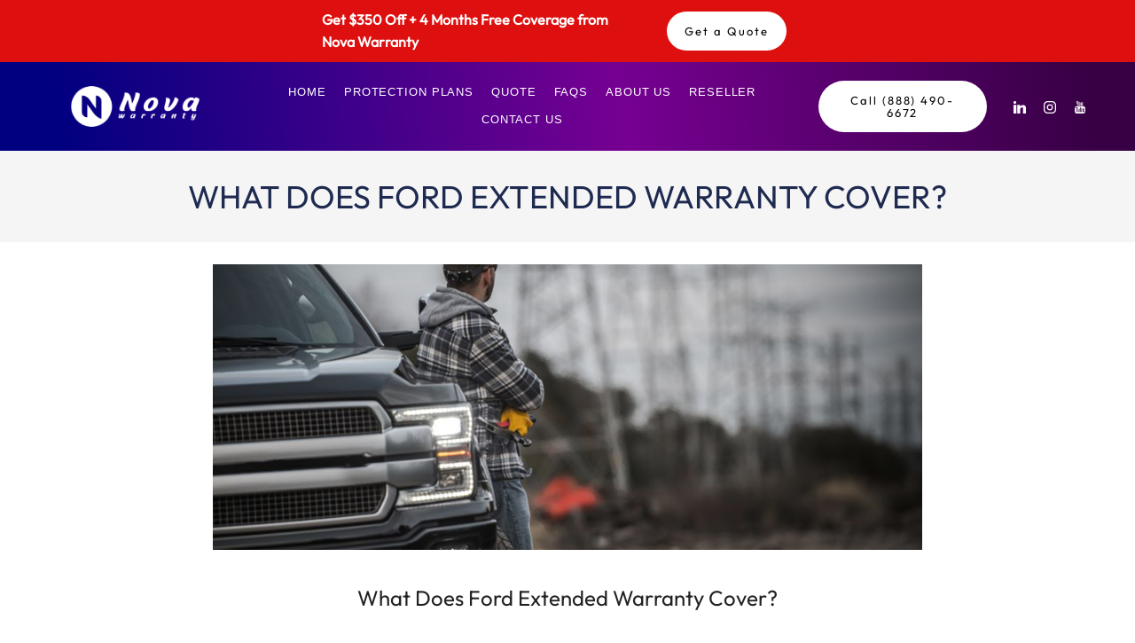

--- FILE ---
content_type: application/javascript
request_url: https://novawarranty.com/wp-content/plugins/rfs-email-verification-for-gravity-forms/dist/js/main.js?ver=80faf1589ef1
body_size: 2116
content:
"use strict";function ownKeys(e,t){var s=Object.keys(e);if(Object.getOwnPropertySymbols){var i=Object.getOwnPropertySymbols(e);t&&(i=i.filter((function(t){return Object.getOwnPropertyDescriptor(e,t).enumerable}))),s.push.apply(s,i)}return s}function _objectSpread(e){for(var t=1;t<arguments.length;t++){var s=null!=arguments[t]?arguments[t]:{};t%2?ownKeys(Object(s),!0).forEach((function(t){_defineProperty(e,t,s[t])})):Object.getOwnPropertyDescriptors?Object.defineProperties(e,Object.getOwnPropertyDescriptors(s)):ownKeys(Object(s)).forEach((function(t){Object.defineProperty(e,t,Object.getOwnPropertyDescriptor(s,t))}))}return e}function _defineProperty(e,t,s){return(t=_toPropertyKey(t))in e?Object.defineProperty(e,t,{value:s,enumerable:!0,configurable:!0,writable:!0}):e[t]=s,e}function _toPropertyKey(e){var t=_toPrimitive(e,"string");return"symbol"==typeof t?t:String(t)}function _toPrimitive(e,t){if("object"!=typeof e||null===e)return e;var s=e[Symbol.toPrimitive];if(void 0!==s){var i=s.call(e,t||"default");if("object"!=typeof i)return i;throw new TypeError("@@toPrimitive must return a primitive value.")}return("string"===t?String:Number)(e)}const GFEmailVerificationState={codeSent:[],showCodeSentMessage:!1,cookiesCleared:!1};class GFEmailVerification{constructor(e,t){var s,i;_defineProperty(this,"clearEmailError",(()=>{const e=this.emailFieldContainer.querySelector(this.selectors.validationMessage);e&&(e.remove(),this.emailFieldContainer.classList.remove(this.classNames.gFieldError))})),_defineProperty(this,"showEmailError",(e=>{let t=this.emailFieldContainer.querySelector(this.selectors.validationMessage);t||(t=document.createElement("div"),t.classList.add("gfield_description","validation_message","gfield_validation_message"),t.setAttribute("id",`validation_message_${this.formId}_${this.emailFieldData.id}`),this.emailFieldContainer.appendChild(t)),this.emailFieldContainer.classList.add(this.classNames.gFieldError),t.innerText=e})),_defineProperty(this,"showFatalError",(e=>{const t=document.createElement("div");t.classList.add(this.classNames.fatalErrorMessage);const s=document.createElement("span");s.classList.add("gform-icon","gform-icon--info"),t.innerText=e,t.appendChild(s),this.formFooter.appendChild(t)})),_defineProperty(this,"clearFatalError",(()=>{const e=this.formFooter.querySelector(this.selectors.fatalErrorMessage);e&&e.remove()})),_defineProperty(this,"ajaxRequest",(async(e,t)=>{const{ajaxUrl:s,nonce:i}=this.localizedData,o=`rfs_gf_email_verification_${t}`,a=await fetch(`${s}`,{method:"POST",credentials:"same-origin",headers:{"Content-Type":"application/x-www-form-urlencoded","Cache-Control":"no-cache"},body:new URLSearchParams(_objectSpread({nonce:i,action:o},e))});return await a.json()})),this.formId=e,this.localizedData=null===(s=window)||void 0===s?void 0:s[`RFS_GF_EMAIL_VERIFICATION_FORM_${this.formId}`],this.localizedData&&(this.form=document.querySelector(`.gform_wrapper form#gform_${e}.is-vc-form`),this.form&&(this.currentPage=parseFloat(t),this.formInfo=this.localizedData.formInfo,this.state=GFEmailVerificationState,null!==(i=this.formInfo)&&void 0!==i&&i.id&&(this.formInfo.code_sent&&(this.state.codeSent.push(this.formId),this.state.showCodeSentMessage=!0),this.emailFieldData=this.formInfo.fields.email,this.codeFieldData=this.formInfo.fields["email-verification-code"],this.selectors={page:".gform_page",gField:".gfield",sendButton:".js-gform-vc-button",sendButtonLabel:".gform_vc_button_label",nextButton:".gform_next_button",validationMessage:".validation_message",emailField:`input[name="input_${this.emailFieldData.id}"]`,codeField:`input[name="input_${this.codeFieldData.id}"]`,codeSentMessage:".gform-vc-message",formFooter:".gform_footer",formPageFooter:".gform_page_footer",fatalErrorMessage:".gform-fatal-error"},this.classNames={show:"show",hide:"hide",loading:"is-loading",locked:"is-locked",codeSentMessage:"gform-vc-message",gFieldError:"gfield_error",fatalErrorMessage:"gform-fatal-error",ajaxForm:"is-ajax-form"},this.init())))}init(){!this.state.cookiesCleared&&this.form.classList.contains(this.classNames.ajaxForm)?this.ajaxRequest({},"clear_cookies").then((e=>{const{success:t,data:s}=e;t?this.addonInit():null!=s&&s.fatal&&this.addonInit(s.fatal),this.state.cookiesCleared=!0})):this.addonInit()}addonInit(e=!1){this.form.classList.add(this.classNames.show),this.setDOM(),this.emailFieldData.page===this.codeFieldData.page&&(this.setSendButton(),this.displayCodeSentMessage(),e&&this.showFatalError(e[98]))}setDOM(){this.page=this.form.querySelectorAll(this.selectors.page),this.page.length?this.container=this.form.querySelector(`#gform_page_${this.formId}_${this.currentPage}`):this.container=this.form,this.container&&(this.page.length?this.formFooter=this.container.querySelector(this.selectors.formPageFooter):this.formFooter=this.container.querySelector(this.selectors.formFooter),this.hiddenField=this.form.querySelector('input[name="gform_vc"]'),this.codeField=this.form.querySelector(this.selectors.codeField),this.emailField=this.form.querySelector(this.selectors.emailField),this.emailField&&this.codeField&&this.hiddenField&&(this.hiddenField.value="evc",this.emailFieldContainer=this.emailField.closest(this.selectors.gField),this.codeFieldContainer=this.codeField.closest(this.selectors.gField),this.sendButton=this.container.querySelector(this.selectors.sendButton),this.nextButton=this.container.querySelector(this.selectors.nextButton)))}setFormRules(){const{display:e,behaviour:t}=this.sendButton.dataset;this.sendButtonDisplay=e,this.sendButtonBehaviour=t,this.fieldsSamePage=this.emailFieldData.page===this.codeFieldData.page,this.isEmailFieldPage=this.emailFieldData.page===this.currentPage,this.isCodeFieldPage=this.codeFieldData.page===this.currentPage,this.emailFieldOnCurrentPage=this.container.querySelector(this.selectors.emailField),this.codeFieldOnCurrentPage=this.container.querySelector(this.selectors.codeField),this.isSendCodeOnNextPage="next-page"===this.sendButtonBehaviour&&"email-page"===this.sendButtonDisplay&&this.formInfo.pagination,this.showEmailCodeSentMessage="email-page"===this.sendButtonDisplay&&!this.fieldsSamePage&&this.isEmailFieldPage,this.showSendButton="email-page"===this.sendButtonDisplay?this.codeFieldOnCurrentPage||this.emailFieldOnCurrentPage:this.codeFieldOnCurrentPage,this.codeSentOnNext=this.isSendCodeOnNextPage&&this.currentPage===this.emailFieldData.page+1,this.state.codeSent.includes(this.formId)&&(this.showSendButton=!1)}setSendButton(){this.sendButton&&(this.setFormRules(),this.showSendButton?(this.sendButtonEventHandler(),this.sendButton.classList.add(this.classNames.show)):this.sendButton.remove())}sendButtonEventHandler(){this.sendButton.addEventListener("click",(()=>{this.isLoading||(this.lockButtons(),this.clearEmailError(),this.clearFatalError(),this.codeSentMessage&&this.codeSentMessage.remove(),this.ajaxRequest({formId:this.formId,email:this.emailField.value,hiddenField:this.hiddenField.value},"send_verification_code").then((e=>{const{success:t,data:s}=e;t?(this.state.codeSent.push(this.formId),this.state.showCodeSentMessage=!0,this.isLoading=!1,this.unlockButtons(),this.displayCodeSentMessage(),this.sendButton.remove()):null!=s&&s.email?(this.isLoading=!1,this.unlockButtons(),this.showEmailError(s.email)):null!=s&&s.fatal&&(this.isLoading=!1,this.unlockButtons(),this.showFatalError(s.fatal[99]))})),this.isLoading=!0)}))}lockButtons(){this.sendButton.classList.add(this.classNames.loading),this.sendButton.parentElement.classList.add(this.classNames.locked),this.sendButton.parentElement.querySelectorAll(".button").forEach((e=>e.setAttribute("disabled",!0)))}unlockButtons(){this.sendButton.classList.remove(this.classNames.loading),this.sendButton.parentElement.classList.remove(this.classNames.locked),this.sendButton.parentElement.querySelectorAll(".button").forEach((e=>e.removeAttribute("disabled")))}displayCodeSentMessage(){if(!this.state.showCodeSentMessage)return;let e=this.codeFieldContainer;if(this.showEmailCodeSentMessage&&(e=this.emailFieldContainer),e&&(this.codeSentMessage=e.querySelector(this.selectors.codeSentMessage),!this.codeSentMessage)){this.codeSentMessage=document.createElement("p"),this.codeSentMessage.classList.add(this.classNames.codeSentMessage);const t=document.createElement("span");t.classList.add("gform-icon","gform-icon--info"),this.codeSentMessage.innerText=this.showEmailCodeSentMessage?this.formInfo.settings["code-sent-message-email-field"]:this.formInfo.settings["code-sent-message"],this.codeSentMessage.appendChild(t),e.appendChild(this.codeSentMessage)}}}jQuery(document).on("gform_post_render",((e,t,s)=>{new GFEmailVerification(t,s)}));

--- FILE ---
content_type: application/javascript
request_url: https://novawarranty.com/wp-content/cache/flying-press/ebaa98dee5c7.carmode_new.js
body_size: 46360
content:
jQuery(document).ready(function($){var data=[{ID:"Acura|CL|2003",Make:"Acura",Model:"CL",Year:"2003",},{ID:"Acura|CL|2002",Make:"Acura",Model:"CL",Year:"2002",},{ID:"Acura|CL|2001",Make:"Acura",Model:"CL",Year:"2001",},{ID:"Acura|CL|1999",Make:"Acura",Model:"CL",Year:"1999",},{ID:"Acura|CL|1998",Make:"Acura",Model:"CL",Year:"1998",},{ID:"Acura|CL|1997",Make:"Acura",Model:"CL",Year:"1997",},{ID:"Acura|ILX|2022",Make:"Acura",Model:"ILX",Year:"2022",},{ID:"Acura|ILX|2021",Make:"Acura",Model:"ILX",Year:"2021",},{ID:"Acura|ILX|2020",Make:"Acura",Model:"ILX",Year:"2020",},{ID:"Acura|ILX|2019",Make:"Acura",Model:"ILX",Year:"2019",},{ID:"Acura|ILX|2018",Make:"Acura",Model:"ILX",Year:"2018",},{ID:"Acura|ILX|2017",Make:"Acura",Model:"ILX",Year:"2017",},{ID:"Acura|ILX|2016",Make:"Acura",Model:"ILX",Year:"2016",},{ID:"Acura|ILX|2015",Make:"Acura",Model:"ILX",Year:"2015",},{ID:"Acura|ILX|2014",Make:"Acura",Model:"ILX",Year:"2014",},{ID:"Acura|ILX|2013",Make:"Acura",Model:"ILX",Year:"2013",},{ID:"Acura|ILX Hybrid|2014",Make:"Acura",Model:"ILX Hybrid",Year:"2014",},{ID:"Acura|Integra|2025",Make:"Acura",Model:"Integra",Year:"2025",},{ID:"Acura|Integra|2024",Make:"Acura",Model:"Integra",Year:"2024",},{ID:"Acura|Integra|2023",Make:"Acura",Model:"Integra",Year:"2023",},{ID:"Acura|Integra|2001",Make:"Acura",Model:"Integra",Year:"2001",},{ID:"Acura|Integra|2000",Make:"Acura",Model:"Integra",Year:"2000",},{ID:"Acura|Integra|1999",Make:"Acura",Model:"Integra",Year:"1999",},{ID:"Acura|Integra|1998",Make:"Acura",Model:"Integra",Year:"1998",},{ID:"Acura|Integra|1997",Make:"Acura",Model:"Integra",Year:"1997",},{ID:"Acura|Integra|1996",Make:"Acura",Model:"Integra",Year:"1996",},{ID:"Acura|Integra|1995",Make:"Acura",Model:"Integra",Year:"1995",},{ID:"Acura|Integra|1994",Make:"Acura",Model:"Integra",Year:"1994",},{ID:"Acura|Integra|1993",Make:"Acura",Model:"Integra",Year:"1993",},{ID:"Acura|Integra|1992",Make:"Acura",Model:"Integra",Year:"1992",},{ID:"Acura|Integra|1991",Make:"Acura",Model:"Integra",Year:"1991",},{ID:"Acura|Integra|1990",Make:"Acura",Model:"Integra",Year:"1990",},{ID:"Acura|Legend|1995",Make:"Acura",Model:"Legend",Year:"1995",},{ID:"Acura|Legend|1994",Make:"Acura",Model:"Legend",Year:"1994",},{ID:"Acura|Legend|1993",Make:"Acura",Model:"Legend",Year:"1993",},{ID:"Acura|Legend|1992",Make:"Acura",Model:"Legend",Year:"1992",},{ID:"Acura|Legend|1991",Make:"Acura",Model:"Legend",Year:"1991",},{ID:"Acura|Legend|1990",Make:"Acura",Model:"Legend",Year:"1990",},{ID:"Acura|MDX|2025",Make:"Acura",Model:"MDX",Year:"2025",},{ID:"Acura|MDX|2024",Make:"Acura",Model:"MDX",Year:"2024",},{ID:"Acura|MDX|2023",Make:"Acura",Model:"MDX",Year:"2023",},{ID:"Acura|MDX|2022",Make:"Acura",Model:"MDX",Year:"2022",},{ID:"Acura|MDX|2020",Make:"Acura",Model:"MDX",Year:"2020",},{ID:"Acura|MDX|2019",Make:"Acura",Model:"MDX",Year:"2019",},{ID:"Acura|MDX|2018",Make:"Acura",Model:"MDX",Year:"2018",},{ID:"Acura|MDX|2017",Make:"Acura",Model:"MDX",Year:"2017",},{ID:"Acura|MDX|2016",Make:"Acura",Model:"MDX",Year:"2016",},{ID:"Acura|MDX|2015",Make:"Acura",Model:"MDX",Year:"2015",},{ID:"Acura|MDX|2014",Make:"Acura",Model:"MDX",Year:"2014",},{ID:"Acura|MDX|2013",Make:"Acura",Model:"MDX",Year:"2013",},{ID:"Acura|MDX|2012",Make:"Acura",Model:"MDX",Year:"2012",},{ID:"Acura|MDX|2011",Make:"Acura",Model:"MDX",Year:"2011",},{ID:"Acura|MDX|2010",Make:"Acura",Model:"MDX",Year:"2010",},{ID:"Acura|MDX|2009",Make:"Acura",Model:"MDX",Year:"2009",},{ID:"Acura|MDX|2008",Make:"Acura",Model:"MDX",Year:"2008",},{ID:"Acura|MDX|2007",Make:"Acura",Model:"MDX",Year:"2007",},{ID:"Acura|MDX|2006",Make:"Acura",Model:"MDX",Year:"2006",},{ID:"Acura|MDX|2005",Make:"Acura",Model:"MDX",Year:"2005",},{ID:"Acura|MDX|2004",Make:"Acura",Model:"MDX",Year:"2004",},{ID:"Acura|MDX|2003",Make:"Acura",Model:"MDX",Year:"2003",},{ID:"Acura|MDX|2002",Make:"Acura",Model:"MDX",Year:"2002",},{ID:"Acura|MDX|2001",Make:"Acura",Model:"MDX",Year:"2001",},{ID:"Acura|NSX|2022",Make:"Acura",Model:"NSX",Year:"2022",},{ID:"Acura|NSX|2021",Make:"Acura",Model:"NSX",Year:"2021",},{ID:"Acura|NSX|2020",Make:"Acura",Model:"NSX",Year:"2020",},{ID:"Acura|NSX|2019",Make:"Acura",Model:"NSX",Year:"2019",},{ID:"Acura|NSX|2018",Make:"Acura",Model:"NSX",Year:"2018",},{ID:"Acura|NSX|2017",Make:"Acura",Model:"NSX",Year:"2017",},{ID:"Acura|NSX|2005",Make:"Acura",Model:"NSX",Year:"2005",},{ID:"Acura|NSX|2004",Make:"Acura",Model:"NSX",Year:"2004",},{ID:"Acura|NSX|2003",Make:"Acura",Model:"NSX",Year:"2003",},{ID:"Acura|NSX|2002",Make:"Acura",Model:"NSX",Year:"2002",},{ID:"Acura|NSX|2001",Make:"Acura",Model:"NSX",Year:"2001",},{ID:"Acura|NSX|2000",Make:"Acura",Model:"NSX",Year:"2000",},{ID:"Acura|NSX|1999",Make:"Acura",Model:"NSX",Year:"1999",},{ID:"Acura|NSX|1998",Make:"Acura",Model:"NSX",Year:"1998",},{ID:"Acura|NSX|1997",Make:"Acura",Model:"NSX",Year:"1997",},{ID:"Acura|NSX|1996",Make:"Acura",Model:"NSX",Year:"1996",},{ID:"Acura|NSX|1995",Make:"Acura",Model:"NSX",Year:"1995",},{ID:"Acura|NSX|1994",Make:"Acura",Model:"NSX",Year:"1994",},{ID:"Acura|NSX|1993",Make:"Acura",Model:"NSX",Year:"1993",},{ID:"Acura|NSX|1992",Make:"Acura",Model:"NSX",Year:"1992",},{ID:"Acura|NSX|1991",Make:"Acura",Model:"NSX",Year:"1991",},{ID:"Acura|RDX|2025",Make:"Acura",Model:"RDX",Year:"2025",},{ID:"Acura|RDX|2024",Make:"Acura",Model:"RDX",Year:"2024",},{ID:"Acura|RDX|2023",Make:"Acura",Model:"RDX",Year:"2023",},{ID:"Acura|RDX|2022",Make:"Acura",Model:"RDX",Year:"2022",},{ID:"Acura|RDX|2021",Make:"Acura",Model:"RDX",Year:"2021",},{ID:"Acura|RDX|2020",Make:"Acura",Model:"RDX",Year:"2020",},{ID:"Acura|RDX|2019",Make:"Acura",Model:"RDX",Year:"2019",},{ID:"Acura|RDX|2018",Make:"Acura",Model:"RDX",Year:"2018",},{ID:"Acura|RDX|2017",Make:"Acura",Model:"RDX",Year:"2017",},{ID:"Acura|RDX|2016",Make:"Acura",Model:"RDX",Year:"2016",},{ID:"Acura|RDX|2015",Make:"Acura",Model:"RDX",Year:"2015",},{ID:"Acura|RDX|2014",Make:"Acura",Model:"RDX",Year:"2014",},{ID:"Acura|RDX|2013",Make:"Acura",Model:"RDX",Year:"2013",},{ID:"Acura|RDX|2012",Make:"Acura",Model:"RDX",Year:"2012",},{ID:"Acura|RDX|2011",Make:"Acura",Model:"RDX",Year:"2011",},{ID:"Acura|RDX|2010",Make:"Acura",Model:"RDX",Year:"2010",},{ID:"Acura|RDX|2009",Make:"Acura",Model:"RDX",Year:"2009",},{ID:"Acura|RDX|2008",Make:"Acura",Model:"RDX",Year:"2008",},{ID:"Acura|RDX|2007",Make:"Acura",Model:"RDX",Year:"2007",},{ID:"Acura|RL|2012",Make:"Acura",Model:"RL",Year:"2012",},{ID:"Acura|RL|2011",Make:"Acura",Model:"RL",Year:"2011",},{ID:"Acura|RL|2010",Make:"Acura",Model:"RL",Year:"2010",},{ID:"Acura|RL|2009",Make:"Acura",Model:"RL",Year:"2009",},{ID:"Acura|RL|2008",Make:"Acura",Model:"RL",Year:"2008",},{ID:"Acura|RL|2007",Make:"Acura",Model:"RL",Year:"2007",},{ID:"Acura|RL|2006",Make:"Acura",Model:"RL",Year:"2006",},{ID:"Acura|RL|2005",Make:"Acura",Model:"RL",Year:"2005",},{ID:"Acura|RL|2004",Make:"Acura",Model:"RL",Year:"2004",},{ID:"Acura|RL|2003",Make:"Acura",Model:"RL",Year:"2003",},{ID:"Acura|RL|2002",Make:"Acura",Model:"RL",Year:"2002",},{ID:"Acura|RL|2001",Make:"Acura",Model:"RL",Year:"2001",},{ID:"Acura|RL|2000",Make:"Acura",Model:"RL",Year:"2000",},{ID:"Acura|RL|1999",Make:"Acura",Model:"RL",Year:"1999",},{ID:"Acura|RL|1998",Make:"Acura",Model:"RL",Year:"1998",},{ID:"Acura|RL|1997",Make:"Acura",Model:"RL",Year:"1997",},{ID:"Acura|RL|1996",Make:"Acura",Model:"RL",Year:"1996",},{ID:"Acura|RLX|2020",Make:"Acura",Model:"RLX",Year:"2020",},{ID:"Acura|RLX|2019",Make:"Acura",Model:"RLX",Year:"2019",},{ID:"Acura|RLX|2018",Make:"Acura",Model:"RLX",Year:"2018",},{ID:"Acura|RLX|2017",Make:"Acura",Model:"RLX",Year:"2017",},{ID:"Acura|RLX|2016",Make:"Acura",Model:"RLX",Year:"2016",},{ID:"Acura|RLX|2015",Make:"Acura",Model:"RLX",Year:"2015",},{ID:"Acura|RLX|2014",Make:"Acura",Model:"RLX",Year:"2014",},{ID:"Acura|RSX|2006",Make:"Acura",Model:"RSX",Year:"2006",},{ID:"Acura|RSX|2005",Make:"Acura",Model:"RSX",Year:"2005",},{ID:"Acura|RSX|2004",Make:"Acura",Model:"RSX",Year:"2004",},{ID:"Acura|RSX|2003",Make:"Acura",Model:"RSX",Year:"2003",},{ID:"Acura|RSX|2002",Make:"Acura",Model:"RSX",Year:"2002",},{ID:"Acura|SLX|1999",Make:"Acura",Model:"SLX",Year:"1999",},{ID:"Acura|SLX|1998",Make:"Acura",Model:"SLX",Year:"1998",},{ID:"Acura|SLX|1997",Make:"Acura",Model:"SLX",Year:"1997",},{ID:"Acura|SLX|1996",Make:"Acura",Model:"SLX",Year:"1996",},{ID:"Acura|TL|2014",Make:"Acura",Model:"TL",Year:"2014",},{ID:"Acura|TL|2013",Make:"Acura",Model:"TL",Year:"2013",},{ID:"Acura|TL|2012",Make:"Acura",Model:"TL",Year:"2012",},{ID:"Acura|TL|2011",Make:"Acura",Model:"TL",Year:"2011",},{ID:"Acura|TL|2010",Make:"Acura",Model:"TL",Year:"2010",},{ID:"Acura|TL|2009",Make:"Acura",Model:"TL",Year:"2009",},{ID:"Acura|TL|2008",Make:"Acura",Model:"TL",Year:"2008",},{ID:"Acura|TL|2007",Make:"Acura",Model:"TL",Year:"2007",},{ID:"Acura|TL|2006",Make:"Acura",Model:"TL",Year:"2006",},{ID:"Acura|TL|2005",Make:"Acura",Model:"TL",Year:"2005",},{ID:"Acura|TL|2004",Make:"Acura",Model:"TL",Year:"2004",},{ID:"Acura|TL|2003",Make:"Acura",Model:"TL",Year:"2003",},{ID:"Acura|TL|2002",Make:"Acura",Model:"TL",Year:"2002",},{ID:"Acura|TL|2001",Make:"Acura",Model:"TL",Year:"2001",},{ID:"Acura|TL|2000",Make:"Acura",Model:"TL",Year:"2000",},{ID:"Acura|TL|1999",Make:"Acura",Model:"TL",Year:"1999",},{ID:"Acura|TL|1998",Make:"Acura",Model:"TL",Year:"1998",},{ID:"Acura|TL|1997",Make:"Acura",Model:"TL",Year:"1997",},{ID:"Acura|TL|1996",Make:"Acura",Model:"TL",Year:"1996",},{ID:"Acura|TL|1995",Make:"Acura",Model:"TL",Year:"1995",},{ID:"Acura|TLX|2025",Make:"Acura",Model:"TLX",Year:"2025",},{ID:"Acura|TLX|2024",Make:"Acura",Model:"TLX",Year:"2024",},{ID:"Acura|TLX|2023",Make:"Acura",Model:"TLX",Year:"2023",},{ID:"Acura|TLX|2022",Make:"Acura",Model:"TLX",Year:"2022",},{ID:"Acura|TLX|2021",Make:"Acura",Model:"TLX",Year:"2021",},{ID:"Acura|TLX|2020",Make:"Acura",Model:"TLX",Year:"2020",},{ID:"Acura|TLX|2019",Make:"Acura",Model:"TLX",Year:"2019",},{ID:"Acura|TLX|2018",Make:"Acura",Model:"TLX",Year:"2018",},{ID:"Acura|TLX|2017",Make:"Acura",Model:"TLX",Year:"2017",},{ID:"Acura|TLX|2016",Make:"Acura",Model:"TLX",Year:"2016",},{ID:"Acura|TLX|2015",Make:"Acura",Model:"TLX",Year:"2015",},{ID:"Acura|TSX|2014",Make:"Acura",Model:"TSX",Year:"2014",},{ID:"Acura|TSX|2013",Make:"Acura",Model:"TSX",Year:"2013",},{ID:"Acura|TSX|2012",Make:"Acura",Model:"TSX",Year:"2012",},{ID:"Acura|TSX|2011",Make:"Acura",Model:"TSX",Year:"2011",},{ID:"Acura|TSX|2010",Make:"Acura",Model:"TSX",Year:"2010",},{ID:"Acura|TSX|2009",Make:"Acura",Model:"TSX",Year:"2009",},{ID:"Acura|TSX|2008",Make:"Acura",Model:"TSX",Year:"2008",},{ID:"Acura|TSX|2007",Make:"Acura",Model:"TSX",Year:"2007",},{ID:"Acura|TSX|2006",Make:"Acura",Model:"TSX",Year:"2006",},{ID:"Acura|TSX|2005",Make:"Acura",Model:"TSX",Year:"2005",},{ID:"Acura|TSX|2004",Make:"Acura",Model:"TSX",Year:"2004",},{ID:"Acura|TSX Sport Wagon|2014",Make:"Acura",Model:"TSX Sport Wagon",Year:"2014",},{ID:"Acura|TSX Sport Wagon|2013",Make:"Acura",Model:"TSX Sport Wagon",Year:"2013",},{ID:"Acura|TSX Sport Wagon|2012",Make:"Acura",Model:"TSX Sport Wagon",Year:"2012",},{ID:"Acura|TSX Sport Wagon|2011",Make:"Acura",Model:"TSX Sport Wagon",Year:"2011",},{ID:"Acura|Vigor|1994",Make:"Acura",Model:"Vigor",Year:"1994",},{ID:"Acura|Vigor|1993",Make:"Acura",Model:"Vigor",Year:"1993",},{ID:"Acura|Vigor|1992",Make:"Acura",Model:"Vigor",Year:"1992",},{ID:"Acura|ZDX|2024",Make:"Acura",Model:"ZDX",Year:"2024",},{ID:"Acura|ZDX|2013",Make:"Acura",Model:"ZDX",Year:"2013",},{ID:"Acura|ZDX|2012",Make:"Acura",Model:"ZDX",Year:"2012",},{ID:"Acura|ZDX|2011",Make:"Acura",Model:"ZDX",Year:"2011",},{ID:"Acura|ZDX|2010",Make:"Acura",Model:"ZDX",Year:"2010",},{ID:"Alfa Romeo|4C|2020",Make:"Alfa Romeo",Model:"4C",Year:"2020",},{ID:"Alfa Romeo|4C|2019",Make:"Alfa Romeo",Model:"4C",Year:"2019",},{ID:"Alfa Romeo|4C|2018",Make:"Alfa Romeo",Model:"4C",Year:"2018",},{ID:"Alfa Romeo|4C|2017",Make:"Alfa Romeo",Model:"4C",Year:"2017",},{ID:"Alfa Romeo|4C|2016",Make:"Alfa Romeo",Model:"4C",Year:"2016",},{ID:"Alfa Romeo|4C|2015",Make:"Alfa Romeo",Model:"4C",Year:"2015",},{ID:"Alfa Romeo|Giulia|2025",Make:"Alfa Romeo",Model:"Giulia",Year:"2025",},{ID:"Alfa Romeo|Giulia|2024",Make:"Alfa Romeo",Model:"Giulia",Year:"2024",},{ID:"Alfa Romeo|Giulia|2023",Make:"Alfa Romeo",Model:"Giulia",Year:"2023",},{ID:"Alfa Romeo|Giulia|2022",Make:"Alfa Romeo",Model:"Giulia",Year:"2022",},{ID:"Alfa Romeo|Giulia|2021",Make:"Alfa Romeo",Model:"Giulia",Year:"2021",},{ID:"Alfa Romeo|Giulia|2020",Make:"Alfa Romeo",Model:"Giulia",Year:"2020",},{ID:"Alfa Romeo|Giulia|2019",Make:"Alfa Romeo",Model:"Giulia",Year:"2019",},{ID:"Alfa Romeo|Giulia|2018",Make:"Alfa Romeo",Model:"Giulia",Year:"2018",},{ID:"Alfa Romeo|Giulia|2017",Make:"Alfa Romeo",Model:"Giulia",Year:"2017",},{ID:"Alfa Romeo|Stelvio|2025",Make:"Alfa Romeo",Model:"Stelvio",Year:"2025",},{ID:"Alfa Romeo|Stelvio|2024",Make:"Alfa Romeo",Model:"Stelvio",Year:"2024",},{ID:"Alfa Romeo|Stelvio|2023",Make:"Alfa Romeo",Model:"Stelvio",Year:"2023",},{ID:"Alfa Romeo|Stelvio|2022",Make:"Alfa Romeo",Model:"Stelvio",Year:"2022",},{ID:"Alfa Romeo|Stelvio|2021",Make:"Alfa Romeo",Model:"Stelvio",Year:"2021",},{ID:"Alfa Romeo|Stelvio|2020",Make:"Alfa Romeo",Model:"Stelvio",Year:"2020",},{ID:"Alfa Romeo|Stelvio|2019",Make:"Alfa Romeo",Model:"Stelvio",Year:"2019",},{ID:"Alfa Romeo|Stelvio|2018",Make:"Alfa Romeo",Model:"Stelvio",Year:"2018",},{ID:"Alfa Romeo|Tonale|2025",Make:"Alfa Romeo",Model:"Tonale",Year:"2025",},{ID:"Alfa Romeo|Tonale|2024",Make:"Alfa Romeo",Model:"Tonale",Year:"2024",},{ID:"AM General|Hummer|2000",Make:"AM General",Model:"Hummer",Year:"2000",},{ID:"AM General|Hummer|1999",Make:"AM General",Model:"Hummer",Year:"1999",},{ID:"AM General|Hummer|1998",Make:"AM General",Model:"Hummer",Year:"1998",},{ID:"Aston Martin|DB11|2023",Make:"Aston Martin",Model:"DB11",Year:"2023",},{ID:"Aston Martin|DB11|2022",Make:"Aston Martin",Model:"DB11",Year:"2022",},{ID:"Aston Martin|DB11|2021",Make:"Aston Martin",Model:"DB11",Year:"2021",},{ID:"Aston Martin|DB11|2020",Make:"Aston Martin",Model:"DB11",Year:"2020",},{ID:"Aston Martin|DB11|2019",Make:"Aston Martin",Model:"DB11",Year:"2019",},{ID:"Aston Martin|DB11|2018",Make:"Aston Martin",Model:"DB11",Year:"2018",},{ID:"Aston Martin|DB11|2017",Make:"Aston Martin",Model:"DB11",Year:"2017",},{ID:"Aston Martin|DB7|2003",Make:"Aston Martin",Model:"DB7",Year:"2003",},{ID:"Aston Martin|DB7|2002",Make:"Aston Martin",Model:"DB7",Year:"2002",},{ID:"Aston Martin|DB7|2001",Make:"Aston Martin",Model:"DB7",Year:"2001",},{ID:"Aston Martin|DB9|2015",Make:"Aston Martin",Model:"DB9",Year:"2015",},{ID:"Aston Martin|DB9|2014",Make:"Aston Martin",Model:"DB9",Year:"2014",},{ID:"Aston Martin|DB9|2013",Make:"Aston Martin",Model:"DB9",Year:"2013",},{ID:"Aston Martin|DB9|2012",Make:"Aston Martin",Model:"DB9",Year:"2012",},{ID:"Aston Martin|DB9|2011",Make:"Aston Martin",Model:"DB9",Year:"2011",},{ID:"Aston Martin|DB9|2010",Make:"Aston Martin",Model:"DB9",Year:"2010",},{ID:"Aston Martin|DB9|2009",Make:"Aston Martin",Model:"DB9",Year:"2009",},{ID:"Aston Martin|DB9|2008",Make:"Aston Martin",Model:"DB9",Year:"2008",},{ID:"Aston Martin|DB9|2007",Make:"Aston Martin",Model:"DB9",Year:"2007",},{ID:"Aston Martin|DB9|2006",Make:"Aston Martin",Model:"DB9",Year:"2006",},{ID:"Aston Martin|DB9|2005",Make:"Aston Martin",Model:"DB9",Year:"2005",},{ID:"Aston Martin|DB9 GT|2016",Make:"Aston Martin",Model:"DB9 GT",Year:"2016",},{ID:"Aston Martin|DBS|2022",Make:"Aston Martin",Model:"DBS",Year:"2022",},{ID:"Aston Martin|DBS|2012",Make:"Aston Martin",Model:"DBS",Year:"2012",},{ID:"Aston Martin|DBS|2011",Make:"Aston Martin",Model:"DBS",Year:"2011",},{ID:"Aston Martin|DBS|2010",Make:"Aston Martin",Model:"DBS",Year:"2010",},{ID:"Aston Martin|DBS|2009",Make:"Aston Martin",Model:"DBS",Year:"2009",},{ID:"Aston Martin|DBS|2008",Make:"Aston Martin",Model:"DBS",Year:"2008",},{ID:"Aston Martin|DBS Superleggera|2021",Make:"Aston Martin",Model:"DBS Superleggera",Year:"2021",},{ID:"Aston Martin|DBS Superleggera|2020",Make:"Aston Martin",Model:"DBS Superleggera",Year:"2020",},{ID:"Aston Martin|DBS Superleggera|2019",Make:"Aston Martin",Model:"DBS Superleggera",Year:"2019",},{ID:"Aston Martin|DBX|2022",Make:"Aston Martin",Model:"DBX",Year:"2022",},{ID:"Aston Martin|DBX|2021",Make:"Aston Martin",Model:"DBX",Year:"2021",},{ID:"Aston Martin|DBX707|2024",Make:"Aston Martin",Model:"DBX707",Year:"2024",},{ID:"Aston Martin|DBX707|2023",Make:"Aston Martin",Model:"DBX707",Year:"2023",},{ID:"Aston Martin|Rapide|2012",Make:"Aston Martin",Model:"Rapide",Year:"2012",},{ID:"Aston Martin|Rapide|2011",Make:"Aston Martin",Model:"Rapide",Year:"2011",},{ID:"Aston Martin|Rapide|2010",Make:"Aston Martin",Model:"Rapide",Year:"2010",},{ID:"Aston Martin|Rapide AMR|2019",Make:"Aston Martin",Model:"Rapide AMR",Year:"2019",},{ID:"Aston Martin|Rapide S|2017",Make:"Aston Martin",Model:"Rapide S",Year:"2017",},{ID:"Aston Martin|Rapide S|2016",Make:"Aston Martin",Model:"Rapide S",Year:"2016",},{ID:"Aston Martin|Rapide S|2015",Make:"Aston Martin",Model:"Rapide S",Year:"2015",},{ID:"Aston Martin|Rapide S|2014",Make:"Aston Martin",Model:"Rapide S",Year:"2014",},{ID:"Aston Martin|V12 Vanquish|2006",Make:"Aston Martin",Model:"V12 Vanquish",Year:"2006",},{ID:"Aston Martin|V12 Vanquish|2005",Make:"Aston Martin",Model:"V12 Vanquish",Year:"2005",},{ID:"Aston Martin|V12 Vanquish|2004",Make:"Aston Martin",Model:"V12 Vanquish",Year:"2004",},{ID:"Aston Martin|V12 Vanquish|2003",Make:"Aston Martin",Model:"V12 Vanquish",Year:"2003",},{ID:"Aston Martin|V12 Vanquish|2002",Make:"Aston Martin",Model:"V12 Vanquish",Year:"2002",},{ID:"Aston Martin|V12 Vantage|2012",Make:"Aston Martin",Model:"V12 Vantage",Year:"2012",},{ID:"Aston Martin|V12 Vantage|2011",Make:"Aston Martin",Model:"V12 Vantage",Year:"2011",},{ID:"Aston Martin|V12 Vantage S|2017",Make:"Aston Martin",Model:"V12 Vantage S",Year:"2017",},{ID:"Aston Martin|V12 Vantage S|2016",Make:"Aston Martin",Model:"V12 Vantage S",Year:"2016",},{ID:"Aston Martin|V12 Vantage S|2015",Make:"Aston Martin",Model:"V12 Vantage S",Year:"2015",},{ID:"Aston Martin|V8 Vantage|2016",Make:"Aston Martin",Model:"V8 Vantage",Year:"2016",},{ID:"Aston Martin|V8 Vantage|2015",Make:"Aston Martin",Model:"V8 Vantage",Year:"2015",},{ID:"Aston Martin|V8 Vantage|2014",Make:"Aston Martin",Model:"V8 Vantage",Year:"2014",},{ID:"Aston Martin|V8 Vantage|2013",Make:"Aston Martin",Model:"V8 Vantage",Year:"2013",},{ID:"Aston Martin|V8 Vantage|2012",Make:"Aston Martin",Model:"V8 Vantage",Year:"2012",},{ID:"Aston Martin|V8 Vantage|2011",Make:"Aston Martin",Model:"V8 Vantage",Year:"2011",},{ID:"Aston Martin|V8 Vantage|2010",Make:"Aston Martin",Model:"V8 Vantage",Year:"2010",},{ID:"Aston Martin|V8 Vantage|2009",Make:"Aston Martin",Model:"V8 Vantage",Year:"2009",},{ID:"Aston Martin|V8 Vantage|2008",Make:"Aston Martin",Model:"V8 Vantage",Year:"2008",},{ID:"Aston Martin|V8 Vantage|2007",Make:"Aston Martin",Model:"V8 Vantage",Year:"2007",},{ID:"Aston Martin|V8 Vantage|2006",Make:"Aston Martin",Model:"V8 Vantage",Year:"2006",},{ID:"Aston Martin|Vanquish|2017",Make:"Aston Martin",Model:"Vanquish",Year:"2017",},{ID:"Aston Martin|Vanquish|2016",Make:"Aston Martin",Model:"Vanquish",Year:"2016",},{ID:"Aston Martin|Vanquish|2015",Make:"Aston Martin",Model:"Vanquish",Year:"2015",},{ID:"Aston Martin|Vanquish|2014",Make:"Aston Martin",Model:"Vanquish",Year:"2014",},{ID:"Aston Martin|Vanquish S|2018",Make:"Aston Martin",Model:"Vanquish S",Year:"2018",},{ID:"Aston Martin|Vantage|2025",Make:"Aston Martin",Model:"Vantage",Year:"2025",},{ID:"Aston Martin|Vantage|2023",Make:"Aston Martin",Model:"Vantage",Year:"2023",},{ID:"Aston Martin|Vantage|2022",Make:"Aston Martin",Model:"Vantage",Year:"2022",},{ID:"Aston Martin|Vantage|2021",Make:"Aston Martin",Model:"Vantage",Year:"2021",},{ID:"Aston Martin|Vantage|2020",Make:"Aston Martin",Model:"Vantage",Year:"2020",},{ID:"Aston Martin|Vantage|2019",Make:"Aston Martin",Model:"Vantage",Year:"2019",},{ID:"Aston Martin|Virage|2012",Make:"Aston Martin",Model:"Virage",Year:"2012",},{ID:"Aston Martin|Virage|2011",Make:"Aston Martin",Model:"Virage",Year:"2011",},{ID:"Audi|80|1992",Make:"Audi",Model:"80",Year:"1992",},{ID:"Audi|80|1991",Make:"Audi",Model:"80",Year:"1991",},{ID:"Audi|80|1990",Make:"Audi",Model:"80",Year:"1990",},{ID:"Audi|90|1995",Make:"Audi",Model:"90",Year:"1995",},{ID:"Audi|90|1994",Make:"Audi",Model:"90",Year:"1994",},{ID:"Audi|90|1993",Make:"Audi",Model:"90",Year:"1993",},{ID:"Audi|90|1991",Make:"Audi",Model:"90",Year:"1991",},{ID:"Audi|90|1990",Make:"Audi",Model:"90",Year:"1990",},{ID:"Audi|100|1994",Make:"Audi",Model:"100",Year:"1994",},{ID:"Audi|100|1993",Make:"Audi",Model:"100",Year:"1993",},{ID:"Audi|100|1992",Make:"Audi",Model:"100",Year:"1992",},{ID:"Audi|100|1991",Make:"Audi",Model:"100",Year:"1991",},{ID:"Audi|100|1990",Make:"Audi",Model:"100",Year:"1990",},{ID:"Audi|200|1991",Make:"Audi",Model:"200",Year:"1991",},{ID:"Audi|200|1990",Make:"Audi",Model:"200",Year:"1990",},{ID:"Audi|A3|2025",Make:"Audi",Model:"A3",Year:"2025",},{ID:"Audi|A3|2024",Make:"Audi",Model:"A3",Year:"2024",},{ID:"Audi|A3|2023",Make:"Audi",Model:"A3",Year:"2023",},{ID:"Audi|A3|2022",Make:"Audi",Model:"A3",Year:"2022",},{ID:"Audi|A3|2020",Make:"Audi",Model:"A3",Year:"2020",},{ID:"Audi|A3|2019",Make:"Audi",Model:"A3",Year:"2019",},{ID:"Audi|A3|2018",Make:"Audi",Model:"A3",Year:"2018",},{ID:"Audi|A3|2017",Make:"Audi",Model:"A3",Year:"2017",},{ID:"Audi|A3|2016",Make:"Audi",Model:"A3",Year:"2016",},{ID:"Audi|A3|2015",Make:"Audi",Model:"A3",Year:"2015",},{ID:"Audi|A3|2013",Make:"Audi",Model:"A3",Year:"2013",},{ID:"Audi|A3|2012",Make:"Audi",Model:"A3",Year:"2012",},{ID:"Audi|A3|2011",Make:"Audi",Model:"A3",Year:"2011",},{ID:"Audi|A3|2010",Make:"Audi",Model:"A3",Year:"2010",},{ID:"Audi|A3|2009",Make:"Audi",Model:"A3",Year:"2009",},{ID:"Audi|A3|2008",Make:"Audi",Model:"A3",Year:"2008",},{ID:"Audi|A3|2007",Make:"Audi",Model:"A3",Year:"2007",},{ID:"Audi|A3|2006",Make:"Audi",Model:"A3",Year:"2006",},{ID:"Audi|A3 Sportback e-tron|2018",Make:"Audi",Model:"A3 Sportback e-tron",Year:"2018",},{ID:"Audi|A3 Sportback e-tron|2017",Make:"Audi",Model:"A3 Sportback e-tron",Year:"2017",},{ID:"Audi|A3 Sportback e-tron|2016",Make:"Audi",Model:"A3 Sportback e-tron",Year:"2016",},{ID:"Audi|A4|2025",Make:"Audi",Model:"A4",Year:"2025",},{ID:"Audi|A4|2024",Make:"Audi",Model:"A4",Year:"2024",},{ID:"Audi|A4|2023",Make:"Audi",Model:"A4",Year:"2023",},{ID:"Audi|A4|2022",Make:"Audi",Model:"A4",Year:"2022",},{ID:"Audi|A4|2021",Make:"Audi",Model:"A4",Year:"2021",},{ID:"Audi|A4|2020",Make:"Audi",Model:"A4",Year:"2020",},{ID:"Audi|A4|2019",Make:"Audi",Model:"A4",Year:"2019",},{ID:"Audi|A4|2018",Make:"Audi",Model:"A4",Year:"2018",},{ID:"Audi|A4|2017",Make:"Audi",Model:"A4",Year:"2017",},{ID:"Audi|A4|2016",Make:"Audi",Model:"A4",Year:"2016",},{ID:"Audi|A4|2015",Make:"Audi",Model:"A4",Year:"2015",},{ID:"Audi|A4|2014",Make:"Audi",Model:"A4",Year:"2014",},{ID:"Audi|A4|2013",Make:"Audi",Model:"A4",Year:"2013",},{ID:"Audi|A4|2012",Make:"Audi",Model:"A4",Year:"2012",},{ID:"Audi|A4|2011",Make:"Audi",Model:"A4",Year:"2011",},{ID:"Audi|A4|2010",Make:"Audi",Model:"A4",Year:"2010",},{ID:"Audi|A4|2009",Make:"Audi",Model:"A4",Year:"2009",},{ID:"Audi|A4|2008",Make:"Audi",Model:"A4",Year:"2008",},{ID:"Audi|A4|2007",Make:"Audi",Model:"A4",Year:"2007",},{ID:"Audi|A4|2006",Make:"Audi",Model:"A4",Year:"2006",},{ID:"Audi|A4|2005",Make:"Audi",Model:"A4",Year:"2005",},{ID:"Audi|A4|2004",Make:"Audi",Model:"A4",Year:"2004",},{ID:"Audi|A4|2003",Make:"Audi",Model:"A4",Year:"2003",},{ID:"Audi|A4|2002",Make:"Audi",Model:"A4",Year:"2002",},{ID:"Audi|A4|2001",Make:"Audi",Model:"A4",Year:"2001",},{ID:"Audi|A4|2000",Make:"Audi",Model:"A4",Year:"2000",},{ID:"Audi|A4|1999",Make:"Audi",Model:"A4",Year:"1999",},{ID:"Audi|A4|1998",Make:"Audi",Model:"A4",Year:"1998",},{ID:"Audi|A4|1997",Make:"Audi",Model:"A4",Year:"1997",},{ID:"Audi|A4|1996",Make:"Audi",Model:"A4",Year:"1996",},{ID:"Audi|A4 allroad|2025",Make:"Audi",Model:"A4 allroad",Year:"2025",},{ID:"Audi|A4 allroad|2024",Make:"Audi",Model:"A4 allroad",Year:"2024",},{ID:"Audi|A4 allroad|2023",Make:"Audi",Model:"A4 allroad",Year:"2023",},{ID:"Audi|A4 allroad|2022",Make:"Audi",Model:"A4 allroad",Year:"2022",},{ID:"Audi|A4 allroad|2021",Make:"Audi",Model:"A4 allroad",Year:"2021",},{ID:"Audi|A4 allroad|2020",Make:"Audi",Model:"A4 allroad",Year:"2020",},{ID:"Audi|A4 allroad|2019",Make:"Audi",Model:"A4 allroad",Year:"2019",},{ID:"Audi|A4 allroad|2018",Make:"Audi",Model:"A4 allroad",Year:"2018",},{ID:"Audi|A4 allroad|2017",Make:"Audi",Model:"A4 allroad",Year:"2017",},{ID:"Audi|A5|2025",Make:"Audi",Model:"A5",Year:"2025",},{ID:"Audi|A5|2024",Make:"Audi",Model:"A5",Year:"2024",},{ID:"Audi|A5|2023",Make:"Audi",Model:"A5",Year:"2023",},{ID:"Audi|A5|2022",Make:"Audi",Model:"A5",Year:"2022",},{ID:"Audi|A5|2021",Make:"Audi",Model:"A5",Year:"2021",},{ID:"Audi|A5|2020",Make:"Audi",Model:"A5",Year:"2020",},{ID:"Audi|A5|2019",Make:"Audi",Model:"A5",Year:"2019",},{ID:"Audi|A5|2018",Make:"Audi",Model:"A5",Year:"2018",},{ID:"Audi|A5|2017",Make:"Audi",Model:"A5",Year:"2017",},{ID:"Audi|A5|2016",Make:"Audi",Model:"A5",Year:"2016",},{ID:"Audi|A5|2015",Make:"Audi",Model:"A5",Year:"2015",},{ID:"Audi|A5|2014",Make:"Audi",Model:"A5",Year:"2014",},{ID:"Audi|A5|2013",Make:"Audi",Model:"A5",Year:"2013",},{ID:"Audi|A5|2012",Make:"Audi",Model:"A5",Year:"2012",},{ID:"Audi|A5|2011",Make:"Audi",Model:"A5",Year:"2011",},{ID:"Audi|A5|2010",Make:"Audi",Model:"A5",Year:"2010",},{ID:"Audi|A5|2009",Make:"Audi",Model:"A5",Year:"2009",},{ID:"Audi|A5|2008",Make:"Audi",Model:"A5",Year:"2008",},{ID:"Audi|A6|2025",Make:"Audi",Model:"A6",Year:"2025",},{ID:"Audi|A6|2024",Make:"Audi",Model:"A6",Year:"2024",},{ID:"Audi|A6|2023",Make:"Audi",Model:"A6",Year:"2023",},{ID:"Audi|A6|2022",Make:"Audi",Model:"A6",Year:"2022",},{ID:"Audi|A6|2021",Make:"Audi",Model:"A6",Year:"2021",},{ID:"Audi|A6|2020",Make:"Audi",Model:"A6",Year:"2020",},{ID:"Audi|A6|2019",Make:"Audi",Model:"A6",Year:"2019",},{ID:"Audi|A6|2018",Make:"Audi",Model:"A6",Year:"2018",},{ID:"Audi|A6|2017",Make:"Audi",Model:"A6",Year:"2017",},{ID:"Audi|A6|2016",Make:"Audi",Model:"A6",Year:"2016",},{ID:"Audi|A6|2015",Make:"Audi",Model:"A6",Year:"2015",},{ID:"Audi|A6|2014",Make:"Audi",Model:"A6",Year:"2014",},{ID:"Audi|A6|2013",Make:"Audi",Model:"A6",Year:"2013",},{ID:"Audi|A6|2012",Make:"Audi",Model:"A6",Year:"2012",},{ID:"Audi|A6|2011",Make:"Audi",Model:"A6",Year:"2011",},{ID:"Audi|A6|2010",Make:"Audi",Model:"A6",Year:"2010",},{ID:"Audi|A6|2009",Make:"Audi",Model:"A6",Year:"2009",},{ID:"Audi|A6|2008",Make:"Audi",Model:"A6",Year:"2008",},{ID:"Audi|A6|2007",Make:"Audi",Model:"A6",Year:"2007",},{ID:"Audi|A6|2006",Make:"Audi",Model:"A6",Year:"2006",},{ID:"Audi|A6|2005",Make:"Audi",Model:"A6",Year:"2005",},{ID:"Audi|A6|2004",Make:"Audi",Model:"A6",Year:"2004",},{ID:"Audi|A6|2003",Make:"Audi",Model:"A6",Year:"2003",},{ID:"Audi|A6|2002",Make:"Audi",Model:"A6",Year:"2002",},{ID:"Audi|A6|2001",Make:"Audi",Model:"A6",Year:"2001",},{ID:"Audi|A6|2000",Make:"Audi",Model:"A6",Year:"2000",},{ID:"Audi|A6|1999",Make:"Audi",Model:"A6",Year:"1999",},{ID:"Audi|A6|1998",Make:"Audi",Model:"A6",Year:"1998",},{ID:"Audi|A6|1997",Make:"Audi",Model:"A6",Year:"1997",},{ID:"Audi|A6|1996",Make:"Audi",Model:"A6",Year:"1996",},{ID:"Audi|A6|1995",Make:"Audi",Model:"A6",Year:"1995",},{ID:"Audi|A6 allroad|2025",Make:"Audi",Model:"A6 allroad",Year:"2025",},{ID:"Audi|A6 allroad|2024",Make:"Audi",Model:"A6 allroad",Year:"2024",},{ID:"Audi|A6 allroad|2023",Make:"Audi",Model:"A6 allroad",Year:"2023",},{ID:"Audi|A6 allroad|2022",Make:"Audi",Model:"A6 allroad",Year:"2022",},{ID:"Audi|A6 allroad|2021",Make:"Audi",Model:"A6 allroad",Year:"2021",},{ID:"Audi|A6 allroad|2020",Make:"Audi",Model:"A6 allroad",Year:"2020",},{ID:"Audi|A7|2025",Make:"Audi",Model:"A7",Year:"2025",},{ID:"Audi|A7|2024",Make:"Audi",Model:"A7",Year:"2024",},{ID:"Audi|A7|2023",Make:"Audi",Model:"A7",Year:"2023",},{ID:"Audi|A7|2022",Make:"Audi",Model:"A7",Year:"2022",},{ID:"Audi|A7|2021",Make:"Audi",Model:"A7",Year:"2021",},{ID:"Audi|A7|2020",Make:"Audi",Model:"A7",Year:"2020",},{ID:"Audi|A7|2019",Make:"Audi",Model:"A7",Year:"2019",},{ID:"Audi|A7|2018",Make:"Audi",Model:"A7",Year:"2018",},{ID:"Audi|A7|2017",Make:"Audi",Model:"A7",Year:"2017",},{ID:"Audi|A7|2016",Make:"Audi",Model:"A7",Year:"2016",},{ID:"Audi|A7|2015",Make:"Audi",Model:"A7",Year:"2015",},{ID:"Audi|A7|2014",Make:"Audi",Model:"A7",Year:"2014",},{ID:"Audi|A7|2013",Make:"Audi",Model:"A7",Year:"2013",},{ID:"Audi|A7|2012",Make:"Audi",Model:"A7",Year:"2012",},{ID:"Audi|A8|2024",Make:"Audi",Model:"A8",Year:"2024",},{ID:"Audi|A8|2023",Make:"Audi",Model:"A8",Year:"2023",},{ID:"Audi|A8|2022",Make:"Audi",Model:"A8",Year:"2022",},{ID:"Audi|A8|2021",Make:"Audi",Model:"A8",Year:"2021",},{ID:"Audi|A8|2020",Make:"Audi",Model:"A8",Year:"2020",},{ID:"Audi|A8|2019",Make:"Audi",Model:"A8",Year:"2019",},{ID:"Audi|A8|2018",Make:"Audi",Model:"A8",Year:"2018",},{ID:"Audi|A8|2017",Make:"Audi",Model:"A8",Year:"2017",},{ID:"Audi|A8|2016",Make:"Audi",Model:"A8",Year:"2016",},{ID:"Audi|A8|2015",Make:"Audi",Model:"A8",Year:"2015",},{ID:"Audi|A8|2014",Make:"Audi",Model:"A8",Year:"2014",},{ID:"Audi|A8|2013",Make:"Audi",Model:"A8",Year:"2013",},{ID:"Audi|A8|2012",Make:"Audi",Model:"A8",Year:"2012",},{ID:"Audi|A8|2011",Make:"Audi",Model:"A8",Year:"2011",},{ID:"Audi|A8|2010",Make:"Audi",Model:"A8",Year:"2010",},{ID:"Audi|A8|2009",Make:"Audi",Model:"A8",Year:"2009",},{ID:"Audi|A8|2008",Make:"Audi",Model:"A8",Year:"2008",},{ID:"Audi|A8|2007",Make:"Audi",Model:"A8",Year:"2007",},{ID:"Audi|A8|2006",Make:"Audi",Model:"A8",Year:"2006",},{ID:"Audi|A8|2005",Make:"Audi",Model:"A8",Year:"2005",},{ID:"Audi|A8|2004",Make:"Audi",Model:"A8",Year:"2004",},{ID:"Audi|A8|2003",Make:"Audi",Model:"A8",Year:"2003",},{ID:"Audi|A8|2002",Make:"Audi",Model:"A8",Year:"2002",},{ID:"Audi|A8|2001",Make:"Audi",Model:"A8",Year:"2001",},{ID:"Audi|A8|2000",Make:"Audi",Model:"A8",Year:"2000",},{ID:"Audi|A8|1999",Make:"Audi",Model:"A8",Year:"1999",},{ID:"Audi|A8|1998",Make:"Audi",Model:"A8",Year:"1998",},{ID:"Audi|A8|1997",Make:"Audi",Model:"A8",Year:"1997",},{ID:"Audi|allroad|2016",Make:"Audi",Model:"allroad",Year:"2016",},{ID:"Audi|allroad|2015",Make:"Audi",Model:"allroad",Year:"2015",},{ID:"Audi|allroad|2014",Make:"Audi",Model:"allroad",Year:"2014",},{ID:"Audi|allroad|2013",Make:"Audi",Model:"allroad",Year:"2013",},{ID:"Audi|allroad quattro|2005",Make:"Audi",Model:"allroad quattro",Year:"2005",},{ID:"Audi|allroad quattro|2004",Make:"Audi",Model:"allroad quattro",Year:"2004",},{ID:"Audi|allroad quattro|2003",Make:"Audi",Model:"allroad quattro",Year:"2003",},{ID:"Audi|allroad quattro|2002",Make:"Audi",Model:"allroad quattro",Year:"2002",},{ID:"Audi|allroad quattro|2001",Make:"Audi",Model:"allroad quattro",Year:"2001",},{ID:"Audi|Cabriolet|1998",Make:"Audi",Model:"Cabriolet",Year:"1998",},{ID:"Audi|Cabriolet|1997",Make:"Audi",Model:"Cabriolet",Year:"1997",},{ID:"Audi|Cabriolet|1996",Make:"Audi",Model:"Cabriolet",Year:"1996",},{ID:"Audi|Cabriolet|1995",Make:"Audi",Model:"Cabriolet",Year:"1995",},{ID:"Audi|Cabriolet|1994",Make:"Audi",Model:"Cabriolet",Year:"1994",},{ID:"Audi|Coupe|1991",Make:"Audi",Model:"Coupe",Year:"1991",},{ID:"Audi|Coupe|1990",Make:"Audi",Model:"Coupe",Year:"1990",},{ID:"Audi|e-tron|2023",Make:"Audi",Model:"e-tron",Year:"2023",},{ID:"Audi|e-tron|2022",Make:"Audi",Model:"e-tron",Year:"2022",},{ID:"Audi|e-tron|2021",Make:"Audi",Model:"e-tron",Year:"2021",},{ID:"Audi|e-tron|2019",Make:"Audi",Model:"e-tron",Year:"2019",},{ID:"Audi|e-tron GT|2024",Make:"Audi",Model:"e-tron GT",Year:"2024",},{ID:"Audi|e-tron GT|2023",Make:"Audi",Model:"e-tron GT",Year:"2023",},{ID:"Audi|e-tron GT|2022",Make:"Audi",Model:"e-tron GT",Year:"2022",},{ID:"Audi|e-tron Sportback|2023",Make:"Audi",Model:"e-tron Sportback",Year:"2023",},{ID:"Audi|e-tron Sportback|2022",Make:"Audi",Model:"e-tron Sportback",Year:"2022",},{ID:"Audi|e-tron Sportback|2021",Make:"Audi",Model:"e-tron Sportback",Year:"2021",},{ID:"Audi|e-tron Sportback|2020",Make:"Audi",Model:"e-tron Sportback",Year:"2020",},{ID:"Audi|e-tron S|2023",Make:"Audi",Model:"e-tron S",Year:"2023",},{ID:"Audi|e-tron S|2022",Make:"Audi",Model:"e-tron S",Year:"2022",},{ID:"Audi|e-tron S Sportback|2023",Make:"Audi",Model:"e-tron S Sportback",Year:"2023",},{ID:"Audi|e-tron S Sportback|2022",Make:"Audi",Model:"e-tron S Sportback",Year:"2022",},{ID:"Audi|Q3|2025",Make:"Audi",Model:"Q3",Year:"2025",},{ID:"Audi|Q3|2024",Make:"Audi",Model:"Q3",Year:"2024",},{ID:"Audi|Q3|2023",Make:"Audi",Model:"Q3",Year:"2023",},{ID:"Audi|Q3|2022",Make:"Audi",Model:"Q3",Year:"2022",},{ID:"Audi|Q3|2021",Make:"Audi",Model:"Q3",Year:"2021",},{ID:"Audi|Q3|2020",Make:"Audi",Model:"Q3",Year:"2020",},{ID:"Audi|Q3|2019",Make:"Audi",Model:"Q3",Year:"2019",},{ID:"Audi|Q3|2018",Make:"Audi",Model:"Q3",Year:"2018",},{ID:"Audi|Q3|2017",Make:"Audi",Model:"Q3",Year:"2017",},{ID:"Audi|Q3|2016",Make:"Audi",Model:"Q3",Year:"2016",},{ID:"Audi|Q3|2015",Make:"Audi",Model:"Q3",Year:"2015",},{ID:"Audi|Q4 e-tron|2025",Make:"Audi",Model:"Q4 e-tron",Year:"2025",},{ID:"Audi|Q4 e-tron|2024",Make:"Audi",Model:"Q4 e-tron",Year:"2024",},{ID:"Audi|Q4 e-tron|2023",Make:"Audi",Model:"Q4 e-tron",Year:"2023",},{ID:"Audi|Q4 e-tron|2022",Make:"Audi",Model:"Q4 e-tron",Year:"2022",},{ID:"Audi|Q4 Sportback e-tron|2025",Make:"Audi",Model:"Q4 Sportback e-tron",Year:"2025",},{ID:"Audi|Q4 Sportback e-tron|2024",Make:"Audi",Model:"Q4 Sportback e-tron",Year:"2024",},{ID:"Audi|Q4 Sportback e-tron|2023",Make:"Audi",Model:"Q4 Sportback e-tron",Year:"2023",},{ID:"Audi|Q4 Sportback e-tron|2022",Make:"Audi",Model:"Q4 Sportback e-tron",Year:"2022",},{ID:"Audi|Q5|2025",Make:"Audi",Model:"Q5",Year:"2025",},{ID:"Audi|Q5|2024",Make:"Audi",Model:"Q5",Year:"2024",},{ID:"Audi|Q5|2023",Make:"Audi",Model:"Q5",Year:"2023",},{ID:"Audi|Q5|2022",Make:"Audi",Model:"Q5",Year:"2022",},{ID:"Audi|Q5|2021",Make:"Audi",Model:"Q5",Year:"2021",},{ID:"Audi|Q5|2020",Make:"Audi",Model:"Q5",Year:"2020",},{ID:"Audi|Q5|2019",Make:"Audi",Model:"Q5",Year:"2019",},{ID:"Audi|Q5|2018",Make:"Audi",Model:"Q5",Year:"2018",},{ID:"Audi|Q5|2017",Make:"Audi",Model:"Q5",Year:"2017",},{ID:"Audi|Q5|2016",Make:"Audi",Model:"Q5",Year:"2016",},{ID:"Audi|Q5|2015",Make:"Audi",Model:"Q5",Year:"2015",},{ID:"Audi|Q5|2014",Make:"Audi",Model:"Q5",Year:"2014",},{ID:"Audi|Q5|2013",Make:"Audi",Model:"Q5",Year:"2013",},{ID:"Audi|Q5|2012",Make:"Audi",Model:"Q5",Year:"2012",},{ID:"Audi|Q5|2011",Make:"Audi",Model:"Q5",Year:"2011",},{ID:"Audi|Q5|2010",Make:"Audi",Model:"Q5",Year:"2010",},{ID:"Audi|Q5|2009",Make:"Audi",Model:"Q5",Year:"2009",},{ID:"Audi|Q5 Sportback|2025",Make:"Audi",Model:"Q5 Sportback",Year:"2025",},{ID:"Audi|Q5 Sportback|2024",Make:"Audi",Model:"Q5 Sportback",Year:"2024",},{ID:"Audi|Q5 Sportback|2023",Make:"Audi",Model:"Q5 Sportback",Year:"2023",},{ID:"Audi|Q5 Sportback|2022",Make:"Audi",Model:"Q5 Sportback",Year:"2022",},{ID:"Audi|Q5 Sportback|2021",Make:"Audi",Model:"Q5 Sportback",Year:"2021",},{ID:"Audi|Q7|2025",Make:"Audi",Model:"Q7",Year:"2025",},{ID:"Audi|Q7|2024",Make:"Audi",Model:"Q7",Year:"2024",},{ID:"Audi|Q7|2023",Make:"Audi",Model:"Q7",Year:"2023",},{ID:"Audi|Q7|2022",Make:"Audi",Model:"Q7",Year:"2022",},{ID:"Audi|Q7|2021",Make:"Audi",Model:"Q7",Year:"2021",},{ID:"Audi|Q7|2020",Make:"Audi",Model:"Q7",Year:"2020",},{ID:"Audi|Q7|2019",Make:"Audi",Model:"Q7",Year:"2019",},{ID:"Audi|Q7|2018",Make:"Audi",Model:"Q7",Year:"2018",},{ID:"Audi|Q7|2017",Make:"Audi",Model:"Q7",Year:"2017",},{ID:"Audi|Q7|2015",Make:"Audi",Model:"Q7",Year:"2015",},{ID:"Audi|Q7|2014",Make:"Audi",Model:"Q7",Year:"2014",},{ID:"Audi|Q7|2013",Make:"Audi",Model:"Q7",Year:"2013",},{ID:"Audi|Q7|2012",Make:"Audi",Model:"Q7",Year:"2012",},{ID:"Audi|Q7|2011",Make:"Audi",Model:"Q7",Year:"2011",},{ID:"Audi|Q7|2010",Make:"Audi",Model:"Q7",Year:"2010",},{ID:"Audi|Q7|2009",Make:"Audi",Model:"Q7",Year:"2009",},{ID:"Audi|Q7|2008",Make:"Audi",Model:"Q7",Year:"2008",},{ID:"Audi|Q7|2007",Make:"Audi",Model:"Q7",Year:"2007",},{ID:"Audi|Q8|2025",Make:"Audi",Model:"Q8",Year:"2025",},{ID:"Audi|Q8|2024",Make:"Audi",Model:"Q8",Year:"2024",},{ID:"Audi|Q8|2023",Make:"Audi",Model:"Q8",Year:"2023",},{ID:"Audi|Q8|2022",Make:"Audi",Model:"Q8",Year:"2022",},{ID:"Audi|Q8|2021",Make:"Audi",Model:"Q8",Year:"2021",},{ID:"Audi|Q8|2020",Make:"Audi",Model:"Q8",Year:"2020",},{ID:"Audi|Q8|2019",Make:"Audi",Model:"Q8",Year:"2019",},{ID:"Audi|Q8 e-tron|2024",Make:"Audi",Model:"Q8 e-tron",Year:"2024",},{ID:"Audi|Q8 Sportback e-tron|2024",Make:"Audi",Model:"Q8 Sportback e-tron",Year:"2024",},{ID:"Audi|R8|2023",Make:"Audi",Model:"R8",Year:"2023",},{ID:"Audi|R8|2022",Make:"Audi",Model:"R8",Year:"2022",},{ID:"Audi|R8|2021",Make:"Audi",Model:"R8",Year:"2021",},{ID:"Audi|R8|2020",Make:"Audi",Model:"R8",Year:"2020",},{ID:"Audi|R8|2018",Make:"Audi",Model:"R8",Year:"2018",},{ID:"Audi|R8|2017",Make:"Audi",Model:"R8",Year:"2017",},{ID:"Audi|R8|2015",Make:"Audi",Model:"R8",Year:"2015",},{ID:"Audi|R8|2014",Make:"Audi",Model:"R8",Year:"2014",},{ID:"Audi|R8|2012",Make:"Audi",Model:"R8",Year:"2012",},{ID:"Audi|R8|2011",Make:"Audi",Model:"R8",Year:"2011",},{ID:"Audi|R8|2010",Make:"Audi",Model:"R8",Year:"2010",},{ID:"Audi|R8|2009",Make:"Audi",Model:"R8",Year:"2009",},{ID:"Audi|R8|2008",Make:"Audi",Model:"R8",Year:"2008",},{ID:"Audi|RS 3|2024",Make:"Audi",Model:"RS 3",Year:"2024",},{ID:"Audi|RS 3|2023",Make:"Audi",Model:"RS 3",Year:"2023",},{ID:"Audi|RS 3|2022",Make:"Audi",Model:"RS 3",Year:"2022",},{ID:"Audi|RS 3|2020",Make:"Audi",Model:"RS 3",Year:"2020",},{ID:"Audi|RS 3|2019",Make:"Audi",Model:"RS 3",Year:"2019",},{ID:"Audi|RS 3|2018",Make:"Audi",Model:"RS 3",Year:"2018",},{ID:"Audi|RS 3|2017",Make:"Audi",Model:"RS 3",Year:"2017",},{ID:"Audi|RS 4|2008",Make:"Audi",Model:"RS 4",Year:"2008",},{ID:"Audi|RS 4|2007",Make:"Audi",Model:"RS 4",Year:"2007",},{ID:"Audi|RS 5|2025",Make:"Audi",Model:"RS 5",Year:"2025",},{ID:"Audi|RS 5|2024",Make:"Audi",Model:"RS 5",Year:"2024",},{ID:"Audi|RS 5|2023",Make:"Audi",Model:"RS 5",Year:"2023",},{ID:"Audi|RS 5|2022",Make:"Audi",Model:"RS 5",Year:"2022",},{ID:"Audi|RS 5|2021",Make:"Audi",Model:"RS 5",Year:"2021",},{ID:"Audi|RS 5|2019",Make:"Audi",Model:"RS 5",Year:"2019",},{ID:"Audi|RS 5|2018",Make:"Audi",Model:"RS 5",Year:"2018",},{ID:"Audi|RS 5|2015",Make:"Audi",Model:"RS 5",Year:"2015",},{ID:"Audi|RS 5|2014",Make:"Audi",Model:"RS 5",Year:"2014",},{ID:"Audi|RS 5|2013",Make:"Audi",Model:"RS 5",Year:"2013",},{ID:"Audi|RS 6|2025",Make:"Audi",Model:"RS 6",Year:"2025",},{ID:"Audi|RS 6|2024",Make:"Audi",Model:"RS 6",Year:"2024",},{ID:"Audi|RS 6|2023",Make:"Audi",Model:"RS 6",Year:"2023",},{ID:"Audi|RS 6|2022",Make:"Audi",Model:"RS 6",Year:"2022",},{ID:"Audi|RS 6|2021",Make:"Audi",Model:"RS 6",Year:"2021",},{ID:"Audi|RS 6|2003",Make:"Audi",Model:"RS 6",Year:"2003",},{ID:"Audi|RS 7|2025",Make:"Audi",Model:"RS 7",Year:"2025",},{ID:"Audi|RS 7|2024",Make:"Audi",Model:"RS 7",Year:"2024",},{ID:"Audi|RS 7|2023",Make:"Audi",Model:"RS 7",Year:"2023",},{ID:"Audi|RS 7|2022",Make:"Audi",Model:"RS 7",Year:"2022",},{ID:"Audi|RS 7|2021",Make:"Audi",Model:"RS 7",Year:"2021",},{ID:"Audi|RS 7|2018",Make:"Audi",Model:"RS 7",Year:"2018",},{ID:"Audi|RS 7|2017",Make:"Audi",Model:"RS 7",Year:"2017",},{ID:"Audi|RS 7|2016",Make:"Audi",Model:"RS 7",Year:"2016",},{ID:"Audi|RS 7|2015",Make:"Audi",Model:"RS 7",Year:"2015",},{ID:"Audi|RS 7|2014",Make:"Audi",Model:"RS 7",Year:"2014",},{ID:"Audi|RS e-tron GT|2024",Make:"Audi",Model:"RS e-tron GT",Year:"2024",},{ID:"Audi|RS e-tron GT|2023",Make:"Audi",Model:"RS e-tron GT",Year:"2023",},{ID:"Audi|RS e-tron GT|2022",Make:"Audi",Model:"RS e-tron GT",Year:"2022",},{ID:"Audi|RS Q8|2025",Make:"Audi",Model:"RS Q8",Year:"2025",},{ID:"Audi|RS Q8|2024",Make:"Audi",Model:"RS Q8",Year:"2024",},{ID:"Audi|RS Q8|2023",Make:"Audi",Model:"RS Q8",Year:"2023",},{ID:"Audi|RS Q8|2022",Make:"Audi",Model:"RS Q8",Year:"2022",},{ID:"Audi|RS Q8|2021",Make:"Audi",Model:"RS Q8",Year:"2021",},{ID:"Audi|RS Q8|2020",Make:"Audi",Model:"RS Q8",Year:"2020",},{ID:"Audi|S3|2025",Make:"Audi",Model:"S3",Year:"2025",},{ID:"Audi|S3|2024",Make:"Audi",Model:"S3",Year:"2024",},{ID:"Audi|S3|2023",Make:"Audi",Model:"S3",Year:"2023",},{ID:"Audi|S3|2022",Make:"Audi",Model:"S3",Year:"2022",},{ID:"Audi|S3|2020",Make:"Audi",Model:"S3",Year:"2020",},{ID:"Audi|S3|2019",Make:"Audi",Model:"S3",Year:"2019",},{ID:"Audi|S3|2018",Make:"Audi",Model:"S3",Year:"2018",},{ID:"Audi|S3|2017",Make:"Audi",Model:"S3",Year:"2017",},{ID:"Audi|S3|2016",Make:"Audi",Model:"S3",Year:"2016",},{ID:"Audi|S3|2015",Make:"Audi",Model:"S3",Year:"2015",},{ID:"Audi|S4|2024",Make:"Audi",Model:"S4",Year:"2024",},{ID:"Audi|S4|2023",Make:"Audi",Model:"S4",Year:"2023",},{ID:"Audi|S4|2022",Make:"Audi",Model:"S4",Year:"2022",},{ID:"Audi|S4|2021",Make:"Audi",Model:"S4",Year:"2021",},{ID:"Audi|S4|2020",Make:"Audi",Model:"S4",Year:"2020",},{ID:"Audi|S4|2019",Make:"Audi",Model:"S4",Year:"2019",},{ID:"Audi|S4|2018",Make:"Audi",Model:"S4",Year:"2018",},{ID:"Audi|S4|2016",Make:"Audi",Model:"S4",Year:"2016",},{ID:"Audi|S4|2015",Make:"Audi",Model:"S4",Year:"2015",},{ID:"Audi|S4|2014",Make:"Audi",Model:"S4",Year:"2014",},{ID:"Audi|S4|2013",Make:"Audi",Model:"S4",Year:"2013",},{ID:"Audi|S4|2012",Make:"Audi",Model:"S4",Year:"2012",},{ID:"Audi|S4|2011",Make:"Audi",Model:"S4",Year:"2011",},{ID:"Audi|S4|2010",Make:"Audi",Model:"S4",Year:"2010",},{ID:"Audi|S4|2009",Make:"Audi",Model:"S4",Year:"2009",},{ID:"Audi|S4|2008",Make:"Audi",Model:"S4",Year:"2008",},{ID:"Audi|S4|2007",Make:"Audi",Model:"S4",Year:"2007",},{ID:"Audi|S4|2006",Make:"Audi",Model:"S4",Year:"2006",},{ID:"Audi|S4|2005",Make:"Audi",Model:"S4",Year:"2005",},{ID:"Audi|S4|2004",Make:"Audi",Model:"S4",Year:"2004",},{ID:"Audi|S4|2002",Make:"Audi",Model:"S4",Year:"2002",},{ID:"Audi|S4|2001",Make:"Audi",Model:"S4",Year:"2001",},{ID:"Audi|S4|2000",Make:"Audi",Model:"S4",Year:"2000",},{ID:"Audi|S4|1994",Make:"Audi",Model:"S4",Year:"1994",},{ID:"Audi|S4|1993",Make:"Audi",Model:"S4",Year:"1993",},{ID:"Audi|S4|1992",Make:"Audi",Model:"S4",Year:"1992",},{ID:"Audi|S5|2025",Make:"Audi",Model:"S5",Year:"2025",},{ID:"Audi|S5|2024",Make:"Audi",Model:"S5",Year:"2024",},{ID:"Audi|S5|2023",Make:"Audi",Model:"S5",Year:"2023",},{ID:"Audi|S5|2022",Make:"Audi",Model:"S5",Year:"2022",},{ID:"Audi|S5|2021",Make:"Audi",Model:"S5",Year:"2021",},{ID:"Audi|S5|2020",Make:"Audi",Model:"S5",Year:"2020",},{ID:"Audi|S5|2019",Make:"Audi",Model:"S5",Year:"2019",},{ID:"Audi|S5|2018",Make:"Audi",Model:"S5",Year:"2018",},{ID:"Audi|S5|2017",Make:"Audi",Model:"S5",Year:"2017",},{ID:"Audi|S5|2016",Make:"Audi",Model:"S5",Year:"2016",},{ID:"Audi|S5|2015",Make:"Audi",Model:"S5",Year:"2015",},{ID:"Audi|S5|2014",Make:"Audi",Model:"S5",Year:"2014",},{ID:"Audi|S5|2013",Make:"Audi",Model:"S5",Year:"2013",},{ID:"Audi|S5|2012",Make:"Audi",Model:"S5",Year:"2012",},{ID:"Audi|S5|2011",Make:"Audi",Model:"S5",Year:"2011",},{ID:"Audi|S5|2010",Make:"Audi",Model:"S5",Year:"2010",},{ID:"Audi|S5|2009",Make:"Audi",Model:"S5",Year:"2009",},{ID:"Audi|S5|2008",Make:"Audi",Model:"S5",Year:"2008",},{ID:"Audi|S6|2025",Make:"Audi",Model:"S6",Year:"2025",},{ID:"Audi|S6|2024",Make:"Audi",Model:"S6",Year:"2024",},{ID:"Audi|S6|2023",Make:"Audi",Model:"S6",Year:"2023",},{ID:"Audi|S6|2022",Make:"Audi",Model:"S6",Year:"2022",},{ID:"Audi|S6|2021",Make:"Audi",Model:"S6",Year:"2021",},{ID:"Audi|S6|2020",Make:"Audi",Model:"S6",Year:"2020",},{ID:"Audi|S6|2018",Make:"Audi",Model:"S6",Year:"2018",},{ID:"Audi|S6|2017",Make:"Audi",Model:"S6",Year:"2017",},{ID:"Audi|S6|2016",Make:"Audi",Model:"S6",Year:"2016",},{ID:"Audi|S6|2015",Make:"Audi",Model:"S6",Year:"2015",},{ID:"Audi|S6|2014",Make:"Audi",Model:"S6",Year:"2014",},{ID:"Audi|S6|2013",Make:"Audi",Model:"S6",Year:"2013",},{ID:"Audi|S6|2011",Make:"Audi",Model:"S6",Year:"2011",},{ID:"Audi|S6|2010",Make:"Audi",Model:"S6",Year:"2010",},{ID:"Audi|S6|2009",Make:"Audi",Model:"S6",Year:"2009",},{ID:"Audi|S6|2008",Make:"Audi",Model:"S6",Year:"2008",},{ID:"Audi|S6|2007",Make:"Audi",Model:"S6",Year:"2007",},{ID:"Audi|S6|2003",Make:"Audi",Model:"S6",Year:"2003",},{ID:"Audi|S6|2002",Make:"Audi",Model:"S6",Year:"2002",},{ID:"Audi|S6|1995",Make:"Audi",Model:"S6",Year:"1995",},{ID:"Audi|S7|2025",Make:"Audi",Model:"S7",Year:"2025",},{ID:"Audi|S7|2024",Make:"Audi",Model:"S7",Year:"2024",},{ID:"Audi|S7|2023",Make:"Audi",Model:"S7",Year:"2023",},{ID:"Audi|S7|2022",Make:"Audi",Model:"S7",Year:"2022",},{ID:"Audi|S7|2021",Make:"Audi",Model:"S7",Year:"2021",},{ID:"Audi|S7|2020",Make:"Audi",Model:"S7",Year:"2020",},{ID:"Audi|S7|2018",Make:"Audi",Model:"S7",Year:"2018",},{ID:"Audi|S7|2017",Make:"Audi",Model:"S7",Year:"2017",},{ID:"Audi|S7|2016",Make:"Audi",Model:"S7",Year:"2016",},{ID:"Audi|S7|2015",Make:"Audi",Model:"S7",Year:"2015",},{ID:"Audi|S7|2014",Make:"Audi",Model:"S7",Year:"2014",},{ID:"Audi|S7|2013",Make:"Audi",Model:"S7",Year:"2013",},{ID:"Audi|S8|2024",Make:"Audi",Model:"S8",Year:"2024",},{ID:"Audi|S8|2023",Make:"Audi",Model:"S8",Year:"2023",},{ID:"Audi|S8|2022",Make:"Audi",Model:"S8",Year:"2022",},{ID:"Audi|S8|2021",Make:"Audi",Model:"S8",Year:"2021",},{ID:"Audi|S8|2020",Make:"Audi",Model:"S8",Year:"2020",},{ID:"Audi|S8|2018",Make:"Audi",Model:"S8",Year:"2018",},{ID:"Audi|S8|2017",Make:"Audi",Model:"S8",Year:"2017",},{ID:"Audi|S8|2016",Make:"Audi",Model:"S8",Year:"2016",},{ID:"Audi|S8|2015",Make:"Audi",Model:"S8",Year:"2015",},{ID:"Audi|S8|2014",Make:"Audi",Model:"S8",Year:"2014",},{ID:"Audi|S8|2013",Make:"Audi",Model:"S8",Year:"2013",},{ID:"Audi|S8|2009",Make:"Audi",Model:"S8",Year:"2009",},{ID:"Audi|S8|2008",Make:"Audi",Model:"S8",Year:"2008",},{ID:"Audi|S8|2007",Make:"Audi",Model:"S8",Year:"2007",},{ID:"Audi|S8|2003",Make:"Audi",Model:"S8",Year:"2003",},{ID:"Audi|S8|2002",Make:"Audi",Model:"S8",Year:"2002",},{ID:"Audi|S8|2001",Make:"Audi",Model:"S8",Year:"2001",},{ID:"Audi|SQ5|2025",Make:"Audi",Model:"SQ5",Year:"2025",},{ID:"Audi|SQ5|2024",Make:"Audi",Model:"SQ5",Year:"2024",},{ID:"Audi|SQ5|2023",Make:"Audi",Model:"SQ5",Year:"2023",},{ID:"Audi|SQ5|2022",Make:"Audi",Model:"SQ5",Year:"2022",},{ID:"Audi|SQ5|2021",Make:"Audi",Model:"SQ5",Year:"2021",},{ID:"Audi|SQ5|2020",Make:"Audi",Model:"SQ5",Year:"2020",},{ID:"Audi|SQ5|2019",Make:"Audi",Model:"SQ5",Year:"2019",},{ID:"Audi|SQ5|2018",Make:"Audi",Model:"SQ5",Year:"2018",},{ID:"Audi|SQ5|2017",Make:"Audi",Model:"SQ5",Year:"2017",},{ID:"Audi|SQ5|2016",Make:"Audi",Model:"SQ5",Year:"2016",},{ID:"Audi|SQ5|2015",Make:"Audi",Model:"SQ5",Year:"2015",},{ID:"Audi|SQ5|2014",Make:"Audi",Model:"SQ5",Year:"2014",},{ID:"Audi|SQ5 Sportback|2025",Make:"Audi",Model:"SQ5 Sportback",Year:"2025",},{ID:"Audi|SQ5 Sportback|2024",Make:"Audi",Model:"SQ5 Sportback",Year:"2024",},{ID:"Audi|SQ5 Sportback|2023",Make:"Audi",Model:"SQ5 Sportback",Year:"2023",},{ID:"Audi|SQ5 Sportback|2022",Make:"Audi",Model:"SQ5 Sportback",Year:"2022",},{ID:"Audi|SQ5 Sportback|2021",Make:"Audi",Model:"SQ5 Sportback",Year:"2021",},{ID:"Audi|SQ7|2025",Make:"Audi",Model:"SQ7",Year:"2025",},{ID:"Audi|SQ7|2024",Make:"Audi",Model:"SQ7",Year:"2024",},{ID:"Audi|SQ7|2023",Make:"Audi",Model:"SQ7",Year:"2023",},{ID:"Audi|SQ7|2022",Make:"Audi",Model:"SQ7",Year:"2022",},{ID:"Audi|SQ7|2021",Make:"Audi",Model:"SQ7",Year:"2021",},{ID:"Audi|SQ7|2020",Make:"Audi",Model:"SQ7",Year:"2020",},{ID:"Audi|SQ8|2025",Make:"Audi",Model:"SQ8",Year:"2025",},{ID:"Audi|SQ8|2024",Make:"Audi",Model:"SQ8",Year:"2024",},{ID:"Audi|SQ8|2023",Make:"Audi",Model:"SQ8",Year:"2023",},{ID:"Audi|SQ8|2022",Make:"Audi",Model:"SQ8",Year:"2022",},{ID:"Audi|SQ8|2021",Make:"Audi",Model:"SQ8",Year:"2021",},{ID:"Audi|SQ8|2020",Make:"Audi",Model:"SQ8",Year:"2020",},{ID:"Audi|SQ8 e-tron|2024",Make:"Audi",Model:"SQ8 e-tron",Year:"2024",},{ID:"Audi|SQ8 Sportback e-tron|2024",Make:"Audi",Model:"SQ8 Sportback e-tron",Year:"2024",},{ID:"Audi|TT|2023",Make:"Audi",Model:"TT",Year:"2023",},{ID:"Audi|TT|2022",Make:"Audi",Model:"TT",Year:"2022",},{ID:"Audi|TT|2021",Make:"Audi",Model:"TT",Year:"2021",},{ID:"Audi|TT|2020",Make:"Audi",Model:"TT",Year:"2020",},{ID:"Audi|TT|2019",Make:"Audi",Model:"TT",Year:"2019",},{ID:"Audi|TT|2018",Make:"Audi",Model:"TT",Year:"2018",},{ID:"Audi|TT|2017",Make:"Audi",Model:"TT",Year:"2017",},{ID:"Audi|TT|2016",Make:"Audi",Model:"TT",Year:"2016",},{ID:"Audi|TT|2015",Make:"Audi",Model:"TT",Year:"2015",},{ID:"Audi|TT|2014",Make:"Audi",Model:"TT",Year:"2014",},{ID:"Audi|TT|2013",Make:"Audi",Model:"TT",Year:"2013",},{ID:"Audi|TT|2012",Make:"Audi",Model:"TT",Year:"2012",},{ID:"Audi|TT|2011",Make:"Audi",Model:"TT",Year:"2011",},{ID:"Audi|TT|2010",Make:"Audi",Model:"TT",Year:"2010",},{ID:"Audi|TT|2009",Make:"Audi",Model:"TT",Year:"2009",},{ID:"Audi|TT|2008",Make:"Audi",Model:"TT",Year:"2008",},{ID:"Audi|TT|2006",Make:"Audi",Model:"TT",Year:"2006",},{ID:"Audi|TT|2005",Make:"Audi",Model:"TT",Year:"2005",},{ID:"Audi|TT|2004",Make:"Audi",Model:"TT",Year:"2004",},{ID:"Audi|TT|2003",Make:"Audi",Model:"TT",Year:"2003",},{ID:"Audi|TT|2002",Make:"Audi",Model:"TT",Year:"2002",},{ID:"Audi|TT|2001",Make:"Audi",Model:"TT",Year:"2001",},{ID:"Audi|TT|2000",Make:"Audi",Model:"TT",Year:"2000",},{ID:"Audi|TT RS|2022",Make:"Audi",Model:"TT RS",Year:"2022",},{ID:"Audi|TT RS|2021",Make:"Audi",Model:"TT RS",Year:"2021",},{ID:"Audi|TT RS|2020",Make:"Audi",Model:"TT RS",Year:"2020",},{ID:"Audi|TT RS|2019",Make:"Audi",Model:"TT RS",Year:"2019",},{ID:"Audi|TT RS|2018",Make:"Audi",Model:"TT RS",Year:"2018",},{ID:"Audi|TT RS|2013",Make:"Audi",Model:"TT RS",Year:"2013",},{ID:"Audi|TT RS|2012",Make:"Audi",Model:"TT RS",Year:"2012",},{ID:"Audi|TTS|2023",Make:"Audi",Model:"TTS",Year:"2023",},{ID:"Audi|TTS|2022",Make:"Audi",Model:"TTS",Year:"2022",},{ID:"Audi|TTS|2021",Make:"Audi",Model:"TTS",Year:"2021",},{ID:"Audi|TTS|2020",Make:"Audi",Model:"TTS",Year:"2020",},{ID:"Audi|TTS|2019",Make:"Audi",Model:"TTS",Year:"2019",},{ID:"Audi|TTS|2018",Make:"Audi",Model:"TTS",Year:"2018",},{ID:"Audi|TTS|2017",Make:"Audi",Model:"TTS",Year:"2017",},{ID:"Audi|TTS|2016",Make:"Audi",Model:"TTS",Year:"2016",},{ID:"Audi|TTS|2015",Make:"Audi",Model:"TTS",Year:"2015",},{ID:"Audi|TTS|2014",Make:"Audi",Model:"TTS",Year:"2014",},{ID:"Audi|TTS|2013",Make:"Audi",Model:"TTS",Year:"2013",},{ID:"Audi|TTS|2012",Make:"Audi",Model:"TTS",Year:"2012",},{ID:"Audi|TTS|2011",Make:"Audi",Model:"TTS",Year:"2011",},{ID:"Audi|TTS|2010",Make:"Audi",Model:"TTS",Year:"2010",},{ID:"Audi|TTS|2009",Make:"Audi",Model:"TTS",Year:"2009",},{ID:"Audi|V8|1994",Make:"Audi",Model:"V8",Year:"1994",},{ID:"Audi|V8|1993",Make:"Audi",Model:"V8",Year:"1993",},{ID:"Audi|V8|1992",Make:"Audi",Model:"V8",Year:"1992",},{ID:"Audi|V8|1991",Make:"Audi",Model:"V8",Year:"1991",},{ID:"Audi|V8|1990",Make:"Audi",Model:"V8",Year:"1990",},{ID:"Bentley|Arnage|2009",Make:"Bentley",Model:"Arnage",Year:"2009",},{ID:"Bentley|Arnage|2008",Make:"Bentley",Model:"Arnage",Year:"2008",},{ID:"Bentley|Arnage|2007",Make:"Bentley",Model:"Arnage",Year:"2007",},{ID:"Bentley|Arnage|2006",Make:"Bentley",Model:"Arnage",Year:"2006",},{ID:"Bentley|Arnage|2005",Make:"Bentley",Model:"Arnage",Year:"2005",},{ID:"Bentley|Arnage|2004",Make:"Bentley",Model:"Arnage",Year:"2004",},{ID:"Bentley|Arnage|2003",Make:"Bentley",Model:"Arnage",Year:"2003",},{ID:"Bentley|Arnage|2002",Make:"Bentley",Model:"Arnage",Year:"2002",},{ID:"Bentley|Arnage|2001",Make:"Bentley",Model:"Arnage",Year:"2001",},{ID:"Bentley|Azure|2010",Make:"Bentley",Model:"Azure",Year:"2010",},{ID:"Bentley|Azure|2009",Make:"Bentley",Model:"Azure",Year:"2009",},{ID:"Bentley|Azure|2008",Make:"Bentley",Model:"Azure",Year:"2008",},{ID:"Bentley|Azure|2007",Make:"Bentley",Model:"Azure",Year:"2007",},{ID:"Bentley|Azure|2003",Make:"Bentley",Model:"Azure",Year:"2003",},{ID:"Bentley|Azure|2002",Make:"Bentley",Model:"Azure",Year:"2002",},{ID:"Bentley|Azure|2001",Make:"Bentley",Model:"Azure",Year:"2001",},{ID:"Bentley|Bentayga|2024",Make:"Bentley",Model:"Bentayga",Year:"2024",},{ID:"Bentley|Bentayga|2023",Make:"Bentley",Model:"Bentayga",Year:"2023",},{ID:"Bentley|Bentayga|2022",Make:"Bentley",Model:"Bentayga",Year:"2022",},{ID:"Bentley|Bentayga|2021",Make:"Bentley",Model:"Bentayga",Year:"2021",},{ID:"Bentley|Bentayga|2020",Make:"Bentley",Model:"Bentayga",Year:"2020",},{ID:"Bentley|Bentayga|2019",Make:"Bentley",Model:"Bentayga",Year:"2019",},{ID:"Bentley|Bentayga|2018",Make:"Bentley",Model:"Bentayga",Year:"2018",},{ID:"Bentley|Bentayga|2017",Make:"Bentley",Model:"Bentayga",Year:"2017",},{ID:"Bentley|Bentayga EWB|2024",Make:"Bentley",Model:"Bentayga EWB",Year:"2024",},{ID:"Bentley|Bentayga EWB|2023",Make:"Bentley",Model:"Bentayga EWB",Year:"2023",},{ID:"Bentley|Brooklands|2010",Make:"Bentley",Model:"Brooklands",Year:"2010",},{ID:"Bentley|Brooklands|2009",Make:"Bentley",Model:"Brooklands",Year:"2009",},{ID:"Bentley|Continental|2024",Make:"Bentley",Model:"Continental",Year:"2024",},{ID:"Bentley|Continental|2023",Make:"Bentley",Model:"Continental",Year:"2023",},{ID:"Bentley|Continental|2022",Make:"Bentley",Model:"Continental",Year:"2022",},{ID:"Bentley|Continental|2021",Make:"Bentley",Model:"Continental",Year:"2021",},{ID:"Bentley|Continental|2020",Make:"Bentley",Model:"Continental",Year:"2020",},{ID:"Bentley|Continental|2018",Make:"Bentley",Model:"Continental",Year:"2018",},{ID:"Bentley|Continental|2017",Make:"Bentley",Model:"Continental",Year:"2017",},{ID:"Bentley|Continental|2003",Make:"Bentley",Model:"Continental",Year:"2003",},{ID:"Bentley|Continental|2002",Make:"Bentley",Model:"Continental",Year:"2002",},{ID:"Bentley|Continental|2001",Make:"Bentley",Model:"Continental",Year:"2001",},{ID:"Bentley|Continental Flying Spur|2013",Make:"Bentley",Model:"Continental Flying Spur",Year:"2013",},{ID:"Bentley|Continental Flying Spur|2012",Make:"Bentley",Model:"Continental Flying Spur",Year:"2012",},{ID:"Bentley|Continental Flying Spur|2011",Make:"Bentley",Model:"Continental Flying Spur",Year:"2011",},{ID:"Bentley|Continental Flying Spur|2010",Make:"Bentley",Model:"Continental Flying Spur",Year:"2010",},{ID:"Bentley|Continental Flying Spur|2009",Make:"Bentley",Model:"Continental Flying Spur",Year:"2009",},{ID:"Bentley|Continental Flying Spur|2008",Make:"Bentley",Model:"Continental Flying Spur",Year:"2008",},{ID:"Bentley|Continental Flying Spur|2007",Make:"Bentley",Model:"Continental Flying Spur",Year:"2007",},{ID:"Bentley|Continental Flying Spur|2006",Make:"Bentley",Model:"Continental Flying Spur",Year:"2006",},{ID:"Bentley|Continental Flying Spur Speed|2013",Make:"Bentley",Model:"Continental Flying Spur Speed",Year:"2013",},{ID:"Bentley|Continental Flying Spur Speed|2012",Make:"Bentley",Model:"Continental Flying Spur Speed",Year:"2012",},{ID:"Bentley|Continental Flying Spur Speed|2011",Make:"Bentley",Model:"Continental Flying Spur Speed",Year:"2011",},{ID:"Bentley|Continental Flying Spur Speed|2010",Make:"Bentley",Model:"Continental Flying Spur Speed",Year:"2010",},{ID:"Bentley|Continental Flying Spur Speed|2009",Make:"Bentley",Model:"Continental Flying Spur Speed",Year:"2009",},{ID:"Bentley|Continental GT|2016",Make:"Bentley",Model:"Continental GT",Year:"2016",},{ID:"Bentley|Continental GT|2015",Make:"Bentley",Model:"Continental GT",Year:"2015",},{ID:"Bentley|Continental GT|2014",Make:"Bentley",Model:"Continental GT",Year:"2014",},{ID:"Bentley|Continental GT|2013",Make:"Bentley",Model:"Continental GT",Year:"2013",},{ID:"Bentley|Continental GT|2012",Make:"Bentley",Model:"Continental GT",Year:"2012",},{ID:"Bentley|Continental GT|2010",Make:"Bentley",Model:"Continental GT",Year:"2010",},{ID:"Bentley|Continental GT|2009",Make:"Bentley",Model:"Continental GT",Year:"2009",},{ID:"Bentley|Continental GT|2008",Make:"Bentley",Model:"Continental GT",Year:"2008",},{ID:"Bentley|Continental GT|2007",Make:"Bentley",Model:"Continental GT",Year:"2007",},{ID:"Bentley|Continental GT|2006",Make:"Bentley",Model:"Continental GT",Year:"2006",},{ID:"Bentley|Continental GT|2005",Make:"Bentley",Model:"Continental GT",Year:"2005",},{ID:"Bentley|Continental GT|2004",Make:"Bentley",Model:"Continental GT",Year:"2004",},{ID:"Bentley|Continental GT Speed|2014",Make:"Bentley",Model:"Continental GT Speed",Year:"2014",},{ID:"Bentley|Continental GT Speed|2013",Make:"Bentley",Model:"Continental GT Speed",Year:"2013",},{ID:"Bentley|Continental GT Speed|2010",Make:"Bentley",Model:"Continental GT Speed",Year:"2010",},{ID:"Bentley|Continental GT Speed|2009",Make:"Bentley",Model:"Continental GT Speed",Year:"2009",},{ID:"Bentley|Continental GT Speed|2008",Make:"Bentley",Model:"Continental GT Speed",Year:"2008",},{ID:"Bentley|Continental GT Speed Convertible|2014",Make:"Bentley",Model:"Continental GT Speed Convertible",Year:"2014",},{ID:"Bentley|Continental GT3-R|2015",Make:"Bentley",Model:"Continental GT3-R",Year:"2015",},{ID:"Bentley|Continental GTC|2014",Make:"Bentley",Model:"Continental GTC",Year:"2014",},{ID:"Bentley|Continental GTC|2013",Make:"Bentley",Model:"Continental GTC",Year:"2013",},{ID:"Bentley|Continental GTC|2012",Make:"Bentley",Model:"Continental GTC",Year:"2012",},{ID:"Bentley|Continental GTC|2011",Make:"Bentley",Model:"Continental GTC",Year:"2011",},{ID:"Bentley|Continental GTC|2010",Make:"Bentley",Model:"Continental GTC",Year:"2010",},{ID:"Bentley|Continental GTC|2009",Make:"Bentley",Model:"Continental GTC",Year:"2009",},{ID:"Bentley|Continental GTC|2008",Make:"Bentley",Model:"Continental GTC",Year:"2008",},{ID:"Bentley|Continental GTC|2007",Make:"Bentley",Model:"Continental GTC",Year:"2007",},{ID:"Bentley|Continental GTC Speed|2011",Make:"Bentley",Model:"Continental GTC Speed",Year:"2011",},{ID:"Bentley|Continental GTC Speed|2010",Make:"Bentley",Model:"Continental GTC Speed",Year:"2010",},{ID:"Bentley|Continental Supersports|2012",Make:"Bentley",Model:"Continental Supersports",Year:"2012",},{ID:"Bentley|Continental Supersports|2011",Make:"Bentley",Model:"Continental Supersports",Year:"2011",},{ID:"Bentley|Continental Supersports|2010",Make:"Bentley",Model:"Continental Supersports",Year:"2010",},{ID:"Bentley|Continental Supersports Convertible|2012",Make:"Bentley",Model:"Continental Supersports Convertible",Year:"2012",},{ID:"Bentley|Continental Supersports Convertible|2011",Make:"Bentley",Model:"Continental Supersports Convertible",Year:"2011",},{ID:"Bentley|Flying Spur|2024",Make:"Bentley",Model:"Flying Spur",Year:"2024",},{ID:"Bentley|Flying Spur|2023",Make:"Bentley",Model:"Flying Spur",Year:"2023",},{ID:"Bentley|Flying Spur|2022",Make:"Bentley",Model:"Flying Spur",Year:"2022",},{ID:"Bentley|Flying Spur|2021",Make:"Bentley",Model:"Flying Spur",Year:"2021",},{ID:"Bentley|Flying Spur|2020",Make:"Bentley",Model:"Flying Spur",Year:"2020",},{ID:"Bentley|Flying Spur|2018",Make:"Bentley",Model:"Flying Spur",Year:"2018",},{ID:"Bentley|Flying Spur|2017",Make:"Bentley",Model:"Flying Spur",Year:"2017",},{ID:"Bentley|Flying Spur|2016",Make:"Bentley",Model:"Flying Spur",Year:"2016",},{ID:"Bentley|Flying Spur|2015",Make:"Bentley",Model:"Flying Spur",Year:"2015",},{ID:"Bentley|Flying Spur|2014",Make:"Bentley",Model:"Flying Spur",Year:"2014",},{ID:"Bentley|Mulsanne|2020",Make:"Bentley",Model:"Mulsanne",Year:"2020",},{ID:"Bentley|Mulsanne|2019",Make:"Bentley",Model:"Mulsanne",Year:"2019",},{ID:"Bentley|Mulsanne|2018",Make:"Bentley",Model:"Mulsanne",Year:"2018",},{ID:"Bentley|Mulsanne|2017",Make:"Bentley",Model:"Mulsanne",Year:"2017",},{ID:"Bentley|Mulsanne|2016",Make:"Bentley",Model:"Mulsanne",Year:"2016",},{ID:"Bentley|Mulsanne|2015",Make:"Bentley",Model:"Mulsanne",Year:"2015",},{ID:"Bentley|Mulsanne|2014",Make:"Bentley",Model:"Mulsanne",Year:"2014",},{ID:"Bentley|Mulsanne|2013",Make:"Bentley",Model:"Mulsanne",Year:"2013",},{ID:"Bentley|Mulsanne|2012",Make:"Bentley",Model:"Mulsanne",Year:"2012",},{ID:"Bentley|Mulsanne|2011",Make:"Bentley",Model:"Mulsanne",Year:"2011",},{ID:"Bentley|Supersports Convertible ISR|2013",Make:"Bentley",Model:"Supersports Convertible ISR",Year:"2013",},{ID:"BMW|1 Series|2013",Make:"BMW",Model:"1 Series",Year:"2013",},{ID:"BMW|1 Series|2012",Make:"BMW",Model:"1 Series",Year:"2012",},{ID:"BMW|1 Series|2011",Make:"BMW",Model:"1 Series",Year:"2011",},{ID:"BMW|1 Series|2010",Make:"BMW",Model:"1 Series",Year:"2010",},{ID:"BMW|1 Series|2009",Make:"BMW",Model:"1 Series",Year:"2009",},{ID:"BMW|1 Series|2008",Make:"BMW",Model:"1 Series",Year:"2008",},{ID:"BMW|2 Series|2025",Make:"BMW",Model:"2 Series",Year:"2025",},{ID:"BMW|2 Series|2024",Make:"BMW",Model:"2 Series",Year:"2024",},{ID:"BMW|2 Series|2023",Make:"BMW",Model:"2 Series",Year:"2023",},{ID:"BMW|2 Series|2022",Make:"BMW",Model:"2 Series",Year:"2022",},{ID:"BMW|2 Series|2021",Make:"BMW",Model:"2 Series",Year:"2021",},{ID:"BMW|2 Series|2020",Make:"BMW",Model:"2 Series",Year:"2020",},{ID:"BMW|2 Series|2019",Make:"BMW",Model:"2 Series",Year:"2019",},{ID:"BMW|2 Series|2018",Make:"BMW",Model:"2 Series",Year:"2018",},{ID:"BMW|2 Series|2017",Make:"BMW",Model:"2 Series",Year:"2017",},{ID:"BMW|2 Series|2016",Make:"BMW",Model:"2 Series",Year:"2016",},{ID:"BMW|2 Series|2015",Make:"BMW",Model:"2 Series",Year:"2015",},{ID:"BMW|2 Series|2014",Make:"BMW",Model:"2 Series",Year:"2014",},{ID:"BMW|2 Series Gran Coupe|2024",Make:"BMW",Model:"2 Series Gran Coupe",Year:"2024",},{ID:"BMW|2 Series Gran Coupe|2023",Make:"BMW",Model:"2 Series Gran Coupe",Year:"2023",},{ID:"BMW|2 Series Gran Coupe|2022",Make:"BMW",Model:"2 Series Gran Coupe",Year:"2022",},{ID:"BMW|2 Series Gran Coupe|2021",Make:"BMW",Model:"2 Series Gran Coupe",Year:"2021",},{ID:"BMW|2 Series Gran Coupe|2020",Make:"BMW",Model:"2 Series Gran Coupe",Year:"2020",},{ID:"BMW|3 Series|2025",Make:"BMW",Model:"3 Series",Year:"2025",},{ID:"BMW|3 Series|2024",Make:"BMW",Model:"3 Series",Year:"2024",},{ID:"BMW|3 Series|2023",Make:"BMW",Model:"3 Series",Year:"2023",},{ID:"BMW|3 Series|2022",Make:"BMW",Model:"3 Series",Year:"2022",},{ID:"BMW|3 Series|2021",Make:"BMW",Model:"3 Series",Year:"2021",},{ID:"BMW|3 Series|2020",Make:"BMW",Model:"3 Series",Year:"2020",},{ID:"BMW|3 Series|2019",Make:"BMW",Model:"3 Series",Year:"2019",},{ID:"BMW|3 Series|2018",Make:"BMW",Model:"3 Series",Year:"2018",},{ID:"BMW|3 Series|2017",Make:"BMW",Model:"3 Series",Year:"2017",},{ID:"BMW|3 Series|2016",Make:"BMW",Model:"3 Series",Year:"2016",},{ID:"BMW|3 Series|2015",Make:"BMW",Model:"3 Series",Year:"2015",},{ID:"BMW|3 Series|2014",Make:"BMW",Model:"3 Series",Year:"2014",},{ID:"BMW|3 Series|2013",Make:"BMW",Model:"3 Series",Year:"2013",},{ID:"BMW|3 Series|2012",Make:"BMW",Model:"3 Series",Year:"2012",},{ID:"BMW|3 Series|2011",Make:"BMW",Model:"3 Series",Year:"2011",},{ID:"BMW|3 Series|2010",Make:"BMW",Model:"3 Series",Year:"2010",},{ID:"BMW|3 Series|2009",Make:"BMW",Model:"3 Series",Year:"2009",},{ID:"BMW|3 Series|2008",Make:"BMW",Model:"3 Series",Year:"2008",},{ID:"BMW|3 Series|2007",Make:"BMW",Model:"3 Series",Year:"2007",},{ID:"BMW|3 Series|2006",Make:"BMW",Model:"3 Series",Year:"2006",},{ID:"BMW|3 Series|2005",Make:"BMW",Model:"3 Series",Year:"2005",},{ID:"BMW|3 Series|2004",Make:"BMW",Model:"3 Series",Year:"2004",},{ID:"BMW|3 Series|2003",Make:"BMW",Model:"3 Series",Year:"2003",},{ID:"BMW|3 Series|2002",Make:"BMW",Model:"3 Series",Year:"2002",},{ID:"BMW|3 Series|2001",Make:"BMW",Model:"3 Series",Year:"2001",},{ID:"BMW|3 Series|2000",Make:"BMW",Model:"3 Series",Year:"2000",},{ID:"BMW|3 Series|1999",Make:"BMW",Model:"3 Series",Year:"1999",},{ID:"BMW|3 Series|1998",Make:"BMW",Model:"3 Series",Year:"1998",},{ID:"BMW|3 Series|1997",Make:"BMW",Model:"3 Series",Year:"1997",},{ID:"BMW|3 Series|1996",Make:"BMW",Model:"3 Series",Year:"1996",},{ID:"BMW|3 Series|1995",Make:"BMW",Model:"3 Series",Year:"1995",},{ID:"BMW|3 Series|1994",Make:"BMW",Model:"3 Series",Year:"1994",},{ID:"BMW|3 Series|1993",Make:"BMW",Model:"3 Series",Year:"1993",},{ID:"BMW|3 Series|1992",Make:"BMW",Model:"3 Series",Year:"1992",},{ID:"BMW|3 Series|1991",Make:"BMW",Model:"3 Series",Year:"1991",},{ID:"BMW|3 Series|1990",Make:"BMW",Model:"3 Series",Year:"1990",},{ID:"BMW|3 Series Gran Turismo|2019",Make:"BMW",Model:"3 Series Gran Turismo",Year:"2019",},{ID:"BMW|3 Series Gran Turismo|2018",Make:"BMW",Model:"3 Series Gran Turismo",Year:"2018",},{ID:"BMW|3 Series Gran Turismo|2017",Make:"BMW",Model:"3 Series Gran Turismo",Year:"2017",},{ID:"BMW|3 Series Gran Turismo|2016",Make:"BMW",Model:"3 Series Gran Turismo",Year:"2016",},{ID:"BMW|3 Series Gran Turismo|2015",Make:"BMW",Model:"3 Series Gran Turismo",Year:"2015",},{ID:"BMW|3 Series Gran Turismo|2014",Make:"BMW",Model:"3 Series Gran Turismo",Year:"2014",},{ID:"BMW|4 Series|2025",Make:"BMW",Model:"4 Series",Year:"2025",},{ID:"BMW|4 Series|2024",Make:"BMW",Model:"4 Series",Year:"2024",},{ID:"BMW|4 Series|2023",Make:"BMW",Model:"4 Series",Year:"2023",},{ID:"BMW|4 Series|2022",Make:"BMW",Model:"4 Series",Year:"2022",},{ID:"BMW|4 Series|2021",Make:"BMW",Model:"4 Series",Year:"2021",},{ID:"BMW|4 Series|2020",Make:"BMW",Model:"4 Series",Year:"2020",},{ID:"BMW|4 Series|2019",Make:"BMW",Model:"4 Series",Year:"2019",},{ID:"BMW|4 Series|2018",Make:"BMW",Model:"4 Series",Year:"2018",},{ID:"BMW|4 Series|2017",Make:"BMW",Model:"4 Series",Year:"2017",},{ID:"BMW|4 Series|2016",Make:"BMW",Model:"4 Series",Year:"2016",},{ID:"BMW|4 Series|2015",Make:"BMW",Model:"4 Series",Year:"2015",},{ID:"BMW|4 Series|2014",Make:"BMW",Model:"4 Series",Year:"2014",},{ID:"BMW|4 Series Gran Coupe|2025",Make:"BMW",Model:"4 Series Gran Coupe",Year:"2025",},{ID:"BMW|4 Series Gran Coupe|2024",Make:"BMW",Model:"4 Series Gran Coupe",Year:"2024",},{ID:"BMW|4 Series Gran Coupe|2023",Make:"BMW",Model:"4 Series Gran Coupe",Year:"2023",},{ID:"BMW|4 Series Gran Coupe|2022",Make:"BMW",Model:"4 Series Gran Coupe",Year:"2022",},{ID:"BMW|4 Series Gran Coupe|2020",Make:"BMW",Model:"4 Series Gran Coupe",Year:"2020",},{ID:"BMW|4 Series Gran Coupe|2019",Make:"BMW",Model:"4 Series Gran Coupe",Year:"2019",},{ID:"BMW|4 Series Gran Coupe|2018",Make:"BMW",Model:"4 Series Gran Coupe",Year:"2018",},{ID:"BMW|4 Series Gran Coupe|2017",Make:"BMW",Model:"4 Series Gran Coupe",Year:"2017",},{ID:"BMW|4 Series Gran Coupe|2016",Make:"BMW",Model:"4 Series Gran Coupe",Year:"2016",},{ID:"BMW|4 Series Gran Coupe|2015",Make:"BMW",Model:"4 Series Gran Coupe",Year:"2015",},{ID:"BMW|5 Series|2025",Make:"BMW",Model:"5 Series",Year:"2025",},{ID:"BMW|5 Series|2024",Make:"BMW",Model:"5 Series",Year:"2024",},{ID:"BMW|5 Series|2023",Make:"BMW",Model:"5 Series",Year:"2023",},{ID:"BMW|5 Series|2022",Make:"BMW",Model:"5 Series",Year:"2022",},{ID:"BMW|5 Series|2021",Make:"BMW",Model:"5 Series",Year:"2021",},{ID:"BMW|5 Series|2020",Make:"BMW",Model:"5 Series",Year:"2020",},{ID:"BMW|5 Series|2019",Make:"BMW",Model:"5 Series",Year:"2019",},{ID:"BMW|5 Series|2018",Make:"BMW",Model:"5 Series",Year:"2018",},{ID:"BMW|5 Series|2017",Make:"BMW",Model:"5 Series",Year:"2017",},{ID:"BMW|5 Series|2016",Make:"BMW",Model:"5 Series",Year:"2016",},{ID:"BMW|5 Series|2015",Make:"BMW",Model:"5 Series",Year:"2015",},{ID:"BMW|5 Series|2014",Make:"BMW",Model:"5 Series",Year:"2014",},{ID:"BMW|5 Series|2013",Make:"BMW",Model:"5 Series",Year:"2013",},{ID:"BMW|5 Series|2012",Make:"BMW",Model:"5 Series",Year:"2012",},{ID:"BMW|5 Series|2011",Make:"BMW",Model:"5 Series",Year:"2011",},{ID:"BMW|5 Series|2010",Make:"BMW",Model:"5 Series",Year:"2010",},{ID:"BMW|5 Series|2009",Make:"BMW",Model:"5 Series",Year:"2009",},{ID:"BMW|5 Series|2008",Make:"BMW",Model:"5 Series",Year:"2008",},{ID:"BMW|5 Series|2007",Make:"BMW",Model:"5 Series",Year:"2007",},{ID:"BMW|5 Series|2006",Make:"BMW",Model:"5 Series",Year:"2006",},{ID:"BMW|5 Series|2005",Make:"BMW",Model:"5 Series",Year:"2005",},{ID:"BMW|5 Series|2004",Make:"BMW",Model:"5 Series",Year:"2004",},{ID:"BMW|5 Series|2003",Make:"BMW",Model:"5 Series",Year:"2003",},{ID:"BMW|5 Series|2002",Make:"BMW",Model:"5 Series",Year:"2002",},{ID:"BMW|5 Series|2001",Make:"BMW",Model:"5 Series",Year:"2001",},{ID:"BMW|5 Series|2000",Make:"BMW",Model:"5 Series",Year:"2000",},{ID:"BMW|5 Series|1999",Make:"BMW",Model:"5 Series",Year:"1999",},{ID:"BMW|5 Series|1998",Make:"BMW",Model:"5 Series",Year:"1998",},{ID:"BMW|5 Series|1997",Make:"BMW",Model:"5 Series",Year:"1997",},{ID:"BMW|5 Series|1995",Make:"BMW",Model:"5 Series",Year:"1995",},{ID:"BMW|5 Series|1994",Make:"BMW",Model:"5 Series",Year:"1994",},{ID:"BMW|5 Series|1993",Make:"BMW",Model:"5 Series",Year:"1993",},{ID:"BMW|5 Series|1992",Make:"BMW",Model:"5 Series",Year:"1992",},{ID:"BMW|5 Series|1991",Make:"BMW",Model:"5 Series",Year:"1991",},{ID:"BMW|5 Series|1990",Make:"BMW",Model:"5 Series",Year:"1990",},{ID:"BMW|5 Series Gran Turismo|2017",Make:"BMW",Model:"5 Series Gran Turismo",Year:"2017",},{ID:"BMW|5 Series Gran Turismo|2016",Make:"BMW",Model:"5 Series Gran Turismo",Year:"2016",},{ID:"BMW|5 Series Gran Turismo|2015",Make:"BMW",Model:"5 Series Gran Turismo",Year:"2015",},{ID:"BMW|5 Series Gran Turismo|2014",Make:"BMW",Model:"5 Series Gran Turismo",Year:"2014",},{ID:"BMW|5 Series Gran Turismo|2013",Make:"BMW",Model:"5 Series Gran Turismo",Year:"2013",},{ID:"BMW|5 Series Gran Turismo|2012",Make:"BMW",Model:"5 Series Gran Turismo",Year:"2012",},{ID:"BMW|5 Series Gran Turismo|2011",Make:"BMW",Model:"5 Series Gran Turismo",Year:"2011",},{ID:"BMW|5 Series Gran Turismo|2010",Make:"BMW",Model:"5 Series Gran Turismo",Year:"2010",},{ID:"BMW|6 Series|2018",Make:"BMW",Model:"6 Series",Year:"2018",},{ID:"BMW|6 Series|2017",Make:"BMW",Model:"6 Series",Year:"2017",},{ID:"BMW|6 Series|2016",Make:"BMW",Model:"6 Series",Year:"2016",},{ID:"BMW|6 Series|2015",Make:"BMW",Model:"6 Series",Year:"2015",},{ID:"BMW|6 Series|2014",Make:"BMW",Model:"6 Series",Year:"2014",},{ID:"BMW|6 Series|2013",Make:"BMW",Model:"6 Series",Year:"2013",},{ID:"BMW|6 Series|2012",Make:"BMW",Model:"6 Series",Year:"2012",},{ID:"BMW|6 Series|2010",Make:"BMW",Model:"6 Series",Year:"2010",},{ID:"BMW|6 Series|2009",Make:"BMW",Model:"6 Series",Year:"2009",},{ID:"BMW|6 Series|2008",Make:"BMW",Model:"6 Series",Year:"2008",},{ID:"BMW|6 Series|2007",Make:"BMW",Model:"6 Series",Year:"2007",},{ID:"BMW|6 Series|2006",Make:"BMW",Model:"6 Series",Year:"2006",},{ID:"BMW|6 Series|2005",Make:"BMW",Model:"6 Series",Year:"2005",},{ID:"BMW|6 Series|2004",Make:"BMW",Model:"6 Series",Year:"2004",},{ID:"BMW|6 Series Gran Coupe|2019",Make:"BMW",Model:"6 Series Gran Coupe",Year:"2019",},{ID:"BMW|6 Series Gran Coupe|2018",Make:"BMW",Model:"6 Series Gran Coupe",Year:"2018",},{ID:"BMW|6 Series Gran Coupe|2017",Make:"BMW",Model:"6 Series Gran Coupe",Year:"2017",},{ID:"BMW|6 Series Gran Coupe|2016",Make:"BMW",Model:"6 Series Gran Coupe",Year:"2016",},{ID:"BMW|6 Series Gran Coupe|2015",Make:"BMW",Model:"6 Series Gran Coupe",Year:"2015",},{ID:"BMW|6 Series Gran Coupe|2014",Make:"BMW",Model:"6 Series Gran Coupe",Year:"2014",},{ID:"BMW|6 Series Gran Coupe|2013",Make:"BMW",Model:"6 Series Gran Coupe",Year:"2013",},{ID:"BMW|6 Series Gran Turismo|2019",Make:"BMW",Model:"6 Series Gran Turismo",Year:"2019",},{ID:"BMW|6 Series Gran Turismo|2018",Make:"BMW",Model:"6 Series Gran Turismo",Year:"2018",},{ID:"BMW|7 Series|2025",Make:"BMW",Model:"7 Series",Year:"2025",},{ID:"BMW|7 Series|2024",Make:"BMW",Model:"7 Series",Year:"2024",},{ID:"BMW|7 Series|2023",Make:"BMW",Model:"7 Series",Year:"2023",},{ID:"BMW|7 Series|2022",Make:"BMW",Model:"7 Series",Year:"2022",},{ID:"BMW|7 Series|2021",Make:"BMW",Model:"7 Series",Year:"2021",},{ID:"BMW|7 Series|2020",Make:"BMW",Model:"7 Series",Year:"2020",},{ID:"BMW|7 Series|2019",Make:"BMW",Model:"7 Series",Year:"2019",},{ID:"BMW|7 Series|2018",Make:"BMW",Model:"7 Series",Year:"2018",},{ID:"BMW|7 Series|2017",Make:"BMW",Model:"7 Series",Year:"2017",},{ID:"BMW|7 Series|2016",Make:"BMW",Model:"7 Series",Year:"2016",},{ID:"BMW|7 Series|2015",Make:"BMW",Model:"7 Series",Year:"2015",},{ID:"BMW|7 Series|2014",Make:"BMW",Model:"7 Series",Year:"2014",},{ID:"BMW|7 Series|2013",Make:"BMW",Model:"7 Series",Year:"2013",},{ID:"BMW|7 Series|2012",Make:"BMW",Model:"7 Series",Year:"2012",},{ID:"BMW|7 Series|2011",Make:"BMW",Model:"7 Series",Year:"2011",},{ID:"BMW|7 Series|2010",Make:"BMW",Model:"7 Series",Year:"2010",},{ID:"BMW|7 Series|2009",Make:"BMW",Model:"7 Series",Year:"2009",},{ID:"BMW|7 Series|2008",Make:"BMW",Model:"7 Series",Year:"2008",},{ID:"BMW|7 Series|2007",Make:"BMW",Model:"7 Series",Year:"2007",},{ID:"BMW|7 Series|2006",Make:"BMW",Model:"7 Series",Year:"2006",},{ID:"BMW|7 Series|2005",Make:"BMW",Model:"7 Series",Year:"2005",},{ID:"BMW|7 Series|2004",Make:"BMW",Model:"7 Series",Year:"2004",},{ID:"BMW|7 Series|2003",Make:"BMW",Model:"7 Series",Year:"2003",},{ID:"BMW|7 Series|2002",Make:"BMW",Model:"7 Series",Year:"2002",},{ID:"BMW|7 Series|2001",Make:"BMW",Model:"7 Series",Year:"2001",},{ID:"BMW|7 Series|2000",Make:"BMW",Model:"7 Series",Year:"2000",},{ID:"BMW|7 Series|1999",Make:"BMW",Model:"7 Series",Year:"1999",},{ID:"BMW|7 Series|1998",Make:"BMW",Model:"7 Series",Year:"1998",},{ID:"BMW|7 Series|1997",Make:"BMW",Model:"7 Series",Year:"1997",},{ID:"BMW|7 Series|1996",Make:"BMW",Model:"7 Series",Year:"1996",},{ID:"BMW|7 Series|1995",Make:"BMW",Model:"7 Series",Year:"1995",},{ID:"BMW|7 Series|1994",Make:"BMW",Model:"7 Series",Year:"1994",},{ID:"BMW|7 Series|1993",Make:"BMW",Model:"7 Series",Year:"1993",},{ID:"BMW|7 Series|1992",Make:"BMW",Model:"7 Series",Year:"1992",},{ID:"BMW|7 Series|1991",Make:"BMW",Model:"7 Series",Year:"1991",},{ID:"BMW|7 Series|1990",Make:"BMW",Model:"7 Series",Year:"1990",},{ID:"BMW|8 Series|2025",Make:"BMW",Model:"8 Series",Year:"2025",},{ID:"BMW|8 Series|2024",Make:"BMW",Model:"8 Series",Year:"2024",},{ID:"BMW|8 Series|2023",Make:"BMW",Model:"8 Series",Year:"2023",},{ID:"BMW|8 Series|2022",Make:"BMW",Model:"8 Series",Year:"2022",},{ID:"BMW|8 Series|2021",Make:"BMW",Model:"8 Series",Year:"2021",},{ID:"BMW|8 Series|2020",Make:"BMW",Model:"8 Series",Year:"2020",},{ID:"BMW|8 Series|2019",Make:"BMW",Model:"8 Series",Year:"2019",},{ID:"BMW|8 Series|1997",Make:"BMW",Model:"8 Series",Year:"1997",},{ID:"BMW|8 Series|1996",Make:"BMW",Model:"8 Series",Year:"1996",},{ID:"BMW|8 Series|1995",Make:"BMW",Model:"8 Series",Year:"1995",},{ID:"BMW|8 Series|1994",Make:"BMW",Model:"8 Series",Year:"1994",},{ID:"BMW|8 Series|1993",Make:"BMW",Model:"8 Series",Year:"1993",},{ID:"BMW|8 Series|1992",Make:"BMW",Model:"8 Series",Year:"1992",},{ID:"BMW|8 Series|1991",Make:"BMW",Model:"8 Series",Year:"1991",},{ID:"BMW|8 Series Gran Coupe|2025",Make:"BMW",Model:"8 Series Gran Coupe",Year:"2025",},{ID:"BMW|8 Series Gran Coupe|2024",Make:"BMW",Model:"8 Series Gran Coupe",Year:"2024",},{ID:"BMW|8 Series Gran Coupe|2023",Make:"BMW",Model:"8 Series Gran Coupe",Year:"2023",},{ID:"BMW|8 Series Gran Coupe|2022",Make:"BMW",Model:"8 Series Gran Coupe",Year:"2022",},{ID:"BMW|8 Series Gran Coupe|2021",Make:"BMW",Model:"8 Series Gran Coupe",Year:"2021",},{ID:"BMW|8 Series Gran Coupe|2020",Make:"BMW",Model:"8 Series Gran Coupe",Year:"2020",},{ID:"BMW|ActiveHybrid 5|2016",Make:"BMW",Model:"ActiveHybrid 5",Year:"2016",},{ID:"BMW|ActiveHybrid 5|2015",Make:"BMW",Model:"ActiveHybrid 5",Year:"2015",},{ID:"BMW|ActiveHybrid 5|2014",Make:"BMW",Model:"ActiveHybrid 5",Year:"2014",},{ID:"BMW|ActiveHybrid 5|2012",Make:"BMW",Model:"ActiveHybrid 5",Year:"2012",},{ID:"BMW|ActiveHybrid 7|2015",Make:"BMW",Model:"ActiveHybrid 7",Year:"2015",},{ID:"BMW|ActiveHybrid 7|2014",Make:"BMW",Model:"ActiveHybrid 7",Year:"2014",},{ID:"BMW|ActiveHybrid 7|2013",Make:"BMW",Model:"ActiveHybrid 7",Year:"2013",},{ID:"BMW|ActiveHybrid 7|2012",Make:"BMW",Model:"ActiveHybrid 7",Year:"2012",},{ID:"BMW|ActiveHybrid 7|2011",Make:"BMW",Model:"ActiveHybrid 7",Year:"2011",},{ID:"BMW|ActiveHybrid X6|2011",Make:"BMW",Model:"ActiveHybrid X6",Year:"2011",},{ID:"BMW|ActiveHybrid X6|2010",Make:"BMW",Model:"ActiveHybrid X6",Year:"2010",},{ID:"BMW|Alpina|2003",Make:"BMW",Model:"Alpina",Year:"2003",},{ID:"BMW|ALPINA B6 Gran Coupe|2019",Make:"BMW",Model:"ALPINA B6 Gran Coupe",Year:"2019",},{ID:"BMW|ALPINA B6 Gran Coupe|2018",Make:"BMW",Model:"ALPINA B6 Gran Coupe",Year:"2018",},{ID:"BMW|ALPINA B6 Gran Coupe|2017",Make:"BMW",Model:"ALPINA B6 Gran Coupe",Year:"2017",},{ID:"BMW|ALPINA B6 Gran Coupe|2016",Make:"BMW",Model:"ALPINA B6 Gran Coupe",Year:"2016",},{ID:"BMW|ALPINA B6 Gran Coupe|2015",Make:"BMW",Model:"ALPINA B6 Gran Coupe",Year:"2015",},{ID:"BMW|ALPINA B7|2022",Make:"BMW",Model:"ALPINA B7",Year:"2022",},{ID:"BMW|ALPINA B7|2021",Make:"BMW",Model:"ALPINA B7",Year:"2021",},{ID:"BMW|ALPINA B7|2020",Make:"BMW",Model:"ALPINA B7",Year:"2020",},{ID:"BMW|ALPINA B7|2019",Make:"BMW",Model:"ALPINA B7",Year:"2019",},{ID:"BMW|ALPINA B7|2018",Make:"BMW",Model:"ALPINA B7",Year:"2018",},{ID:"BMW|ALPINA B7|2017",Make:"BMW",Model:"ALPINA B7",Year:"2017",},{ID:"BMW|ALPINA B7|2015",Make:"BMW",Model:"ALPINA B7",Year:"2015",},{ID:"BMW|ALPINA B7|2014",Make:"BMW",Model:"ALPINA B7",Year:"2014",},{ID:"BMW|ALPINA B7|2013",Make:"BMW",Model:"ALPINA B7",Year:"2013",},{ID:"BMW|ALPINA B7|2012",Make:"BMW",Model:"ALPINA B7",Year:"2012",},{ID:"BMW|ALPINA B7|2011",Make:"BMW",Model:"ALPINA B7",Year:"2011",},{ID:"BMW|ALPINA B7|2008",Make:"BMW",Model:"ALPINA B7",Year:"2008",},{ID:"BMW|ALPINA B7|2007",Make:"BMW",Model:"ALPINA B7",Year:"2007",},{ID:"BMW|ALPINA B8 Gran Coupe|2025",Make:"BMW",Model:"ALPINA B8 Gran Coupe",Year:"2025",},{ID:"BMW|ALPINA B8 Gran Coupe|2024",Make:"BMW",Model:"ALPINA B8 Gran Coupe",Year:"2024",},{ID:"BMW|ALPINA B8 Gran Coupe|2023",Make:"BMW",Model:"ALPINA B8 Gran Coupe",Year:"2023",},{ID:"BMW|ALPINA B8 Gran Coupe|2022",Make:"BMW",Model:"ALPINA B8 Gran Coupe",Year:"2022",},{ID:"BMW|ALPINA XB7|2025",Make:"BMW",Model:"ALPINA XB7",Year:"2025",},{ID:"BMW|ALPINA XB7|2024",Make:"BMW",Model:"ALPINA XB7",Year:"2024",},{ID:"BMW|ALPINA XB7|2023",Make:"BMW",Model:"ALPINA XB7",Year:"2023",},{ID:"BMW|ALPINA XB7|2022",Make:"BMW",Model:"ALPINA XB7",Year:"2022",},{ID:"BMW|ALPINA XB7|2021",Make:"BMW",Model:"ALPINA XB7",Year:"2021",},{ID:"BMW|i3|2021",Make:"BMW",Model:"i3",Year:"2021",},{ID:"BMW|i3|2020",Make:"BMW",Model:"i3",Year:"2020",},{ID:"BMW|i3|2019",Make:"BMW",Model:"i3",Year:"2019",},{ID:"BMW|i3|2018",Make:"BMW",Model:"i3",Year:"2018",},{ID:"BMW|i3|2017",Make:"BMW",Model:"i3",Year:"2017",},{ID:"BMW|i3|2016",Make:"BMW",Model:"i3",Year:"2016",},{ID:"BMW|i3|2015",Make:"BMW",Model:"i3",Year:"2015",},{ID:"BMW|i3|2014",Make:"BMW",Model:"i3",Year:"2014",},{ID:"BMW|i4|2025",Make:"BMW",Model:"i4",Year:"2025",},{ID:"BMW|i4|2024",Make:"BMW",Model:"i4",Year:"2024",},{ID:"BMW|i4|2023",Make:"BMW",Model:"i4",Year:"2023",},{ID:"BMW|i4|2022",Make:"BMW",Model:"i4",Year:"2022",},{ID:"BMW|i5|2025",Make:"BMW",Model:"i5",Year:"2025",},{ID:"BMW|i5|2024",Make:"BMW",Model:"i5",Year:"2024",},{ID:"BMW|i7|2025",Make:"BMW",Model:"i7",Year:"2025",},{ID:"BMW|i7|2024",Make:"BMW",Model:"i7",Year:"2024",},{ID:"BMW|i7|2023",Make:"BMW",Model:"i7",Year:"2023",},{ID:"BMW|i8|2020",Make:"BMW",Model:"i8",Year:"2020",},{ID:"BMW|i8|2019",Make:"BMW",Model:"i8",Year:"2019",},{ID:"BMW|i8|2017",Make:"BMW",Model:"i8",Year:"2017",},{ID:"BMW|i8|2016",Make:"BMW",Model:"i8",Year:"2016",},{ID:"BMW|i8|2015",Make:"BMW",Model:"i8",Year:"2015",},{ID:"BMW|i8|2014",Make:"BMW",Model:"i8",Year:"2014",},{ID:"BMW|iX|2025",Make:"BMW",Model:"iX",Year:"2025",},{ID:"BMW|iX|2024",Make:"BMW",Model:"iX",Year:"2024",},{ID:"BMW|iX|2023",Make:"BMW",Model:"iX",Year:"2023",},{ID:"BMW|iX|2022",Make:"BMW",Model:"iX",Year:"2022",},{ID:"BMW|X1|2025",Make:"BMW",Model:"X1",Year:"2025",},{ID:"BMW|X1|2024",Make:"BMW",Model:"X1",Year:"2024",},{ID:"BMW|X1|2023",Make:"BMW",Model:"X1",Year:"2023",},{ID:"BMW|X1|2022",Make:"BMW",Model:"X1",Year:"2022",},{ID:"BMW|X1|2021",Make:"BMW",Model:"X1",Year:"2021",},{ID:"BMW|X1|2020",Make:"BMW",Model:"X1",Year:"2020",},{ID:"BMW|X1|2019",Make:"BMW",Model:"X1",Year:"2019",},{ID:"BMW|X1|2018",Make:"BMW",Model:"X1",Year:"2018",},{ID:"BMW|X1|2017",Make:"BMW",Model:"X1",Year:"2017",},{ID:"BMW|X1|2016",Make:"BMW",Model:"X1",Year:"2016",},{ID:"BMW|X1|2015",Make:"BMW",Model:"X1",Year:"2015",},{ID:"BMW|X1|2014",Make:"BMW",Model:"X1",Year:"2014",},{ID:"BMW|X1|2013",Make:"BMW",Model:"X1",Year:"2013",},{ID:"BMW|X2|2025",Make:"BMW",Model:"X2",Year:"2025",},{ID:"BMW|X2|2024",Make:"BMW",Model:"X2",Year:"2024",},{ID:"BMW|X2|2023",Make:"BMW",Model:"X2",Year:"2023",},{ID:"BMW|X2|2022",Make:"BMW",Model:"X2",Year:"2022",},{ID:"BMW|X2|2021",Make:"BMW",Model:"X2",Year:"2021",},{ID:"BMW|X2|2020",Make:"BMW",Model:"X2",Year:"2020",},{ID:"BMW|X2|2019",Make:"BMW",Model:"X2",Year:"2019",},{ID:"BMW|X2|2018",Make:"BMW",Model:"X2",Year:"2018",},{ID:"BMW|X3|2025",Make:"BMW",Model:"X3",Year:"2025",},{ID:"BMW|X3|2024",Make:"BMW",Model:"X3",Year:"2024",},{ID:"BMW|X3|2023",Make:"BMW",Model:"X3",Year:"2023",},{ID:"BMW|X3|2022",Make:"BMW",Model:"X3",Year:"2022",},{ID:"BMW|X3|2021",Make:"BMW",Model:"X3",Year:"2021",},{ID:"BMW|X3|2020",Make:"BMW",Model:"X3",Year:"2020",},{ID:"BMW|X3|2019",Make:"BMW",Model:"X3",Year:"2019",},{ID:"BMW|X3|2018",Make:"BMW",Model:"X3",Year:"2018",},{ID:"BMW|X3|2017",Make:"BMW",Model:"X3",Year:"2017",},{ID:"BMW|X3|2016",Make:"BMW",Model:"X3",Year:"2016",},{ID:"BMW|X3|2015",Make:"BMW",Model:"X3",Year:"2015",},{ID:"BMW|X3|2014",Make:"BMW",Model:"X3",Year:"2014",},{ID:"BMW|X3|2013",Make:"BMW",Model:"X3",Year:"2013",},{ID:"BMW|X3|2012",Make:"BMW",Model:"X3",Year:"2012",},{ID:"BMW|X3|2011",Make:"BMW",Model:"X3",Year:"2011",},{ID:"BMW|X3|2010",Make:"BMW",Model:"X3",Year:"2010",},{ID:"BMW|X3|2009",Make:"BMW",Model:"X3",Year:"2009",},{ID:"BMW|X3|2008",Make:"BMW",Model:"X3",Year:"2008",},{ID:"BMW|X3|2007",Make:"BMW",Model:"X3",Year:"2007",},{ID:"BMW|X3|2006",Make:"BMW",Model:"X3",Year:"2006",},{ID:"BMW|X3|2005",Make:"BMW",Model:"X3",Year:"2005",},{ID:"BMW|X3|2004",Make:"BMW",Model:"X3",Year:"2004",},{ID:"BMW|X4|2025",Make:"BMW",Model:"X4",Year:"2025",},{ID:"BMW|X4|2024",Make:"BMW",Model:"X4",Year:"2024",},{ID:"BMW|X4|2023",Make:"BMW",Model:"X4",Year:"2023",},{ID:"BMW|X4|2022",Make:"BMW",Model:"X4",Year:"2022",},{ID:"BMW|X4|2021",Make:"BMW",Model:"X4",Year:"2021",},{ID:"BMW|X4|2020",Make:"BMW",Model:"X4",Year:"2020",},{ID:"BMW|X4|2019",Make:"BMW",Model:"X4",Year:"2019",},{ID:"BMW|X4|2018",Make:"BMW",Model:"X4",Year:"2018",},{ID:"BMW|X4|2017",Make:"BMW",Model:"X4",Year:"2017",},{ID:"BMW|X4|2016",Make:"BMW",Model:"X4",Year:"2016",},{ID:"BMW|X4|2015",Make:"BMW",Model:"X4",Year:"2015",},{ID:"BMW|X5|2025",Make:"BMW",Model:"X5",Year:"2025",},{ID:"BMW|X5|2024",Make:"BMW",Model:"X5",Year:"2024",},{ID:"BMW|X5|2023",Make:"BMW",Model:"X5",Year:"2023",},{ID:"BMW|X5|2022",Make:"BMW",Model:"X5",Year:"2022",},{ID:"BMW|X5|2021",Make:"BMW",Model:"X5",Year:"2021",},{ID:"BMW|X5|2020",Make:"BMW",Model:"X5",Year:"2020",},{ID:"BMW|X5|2019",Make:"BMW",Model:"X5",Year:"2019",},{ID:"BMW|X5|2018",Make:"BMW",Model:"X5",Year:"2018",},{ID:"BMW|X5|2017",Make:"BMW",Model:"X5",Year:"2017",},{ID:"BMW|X5|2016",Make:"BMW",Model:"X5",Year:"2016",},{ID:"BMW|X5|2015",Make:"BMW",Model:"X5",Year:"2015",},{ID:"BMW|X5|2014",Make:"BMW",Model:"X5",Year:"2014",},{ID:"BMW|X5|2013",Make:"BMW",Model:"X5",Year:"2013",},{ID:"BMW|X5|2012",Make:"BMW",Model:"X5",Year:"2012",},{ID:"BMW|X5|2011",Make:"BMW",Model:"X5",Year:"2011",},{ID:"BMW|X5|2010",Make:"BMW",Model:"X5",Year:"2010",},{ID:"BMW|X5|2009",Make:"BMW",Model:"X5",Year:"2009",},{ID:"BMW|X5|2008",Make:"BMW",Model:"X5",Year:"2008",},{ID:"BMW|X5|2007",Make:"BMW",Model:"X5",Year:"2007",},{ID:"BMW|X5|2006",Make:"BMW",Model:"X5",Year:"2006",},{ID:"BMW|X5|2005",Make:"BMW",Model:"X5",Year:"2005",},{ID:"BMW|X5|2004",Make:"BMW",Model:"X5",Year:"2004",},{ID:"BMW|X5|2003",Make:"BMW",Model:"X5",Year:"2003",},{ID:"BMW|X5|2002",Make:"BMW",Model:"X5",Year:"2002",},{ID:"BMW|X5|2001",Make:"BMW",Model:"X5",Year:"2001",},{ID:"BMW|X5|2000",Make:"BMW",Model:"X5",Year:"2000",},{ID:"BMW|X6|2025",Make:"BMW",Model:"X6",Year:"2025",},{ID:"BMW|X6|2024",Make:"BMW",Model:"X6",Year:"2024",},{ID:"BMW|X6|2023",Make:"BMW",Model:"X6",Year:"2023",},{ID:"BMW|X6|2022",Make:"BMW",Model:"X6",Year:"2022",},{ID:"BMW|X6|2021",Make:"BMW",Model:"X6",Year:"2021",},{ID:"BMW|X6|2020",Make:"BMW",Model:"X6",Year:"2020",},{ID:"BMW|X6|2019",Make:"BMW",Model:"X6",Year:"2019",},{ID:"BMW|X6|2018",Make:"BMW",Model:"X6",Year:"2018",},{ID:"BMW|X6|2017",Make:"BMW",Model:"X6",Year:"2017",},{ID:"BMW|X6|2016",Make:"BMW",Model:"X6",Year:"2016",},{ID:"BMW|X6|2015",Make:"BMW",Model:"X6",Year:"2015",},{ID:"BMW|X6|2014",Make:"BMW",Model:"X6",Year:"2014",},{ID:"BMW|X6|2013",Make:"BMW",Model:"X6",Year:"2013",},{ID:"BMW|X6|2012",Make:"BMW",Model:"X6",Year:"2012",},{ID:"BMW|X6|2011",Make:"BMW",Model:"X6",Year:"2011",},{ID:"BMW|X6|2010",Make:"BMW",Model:"X6",Year:"2010",},{ID:"BMW|X6|2009",Make:"BMW",Model:"X6",Year:"2009",},{ID:"BMW|X6|2008",Make:"BMW",Model:"X6",Year:"2008",},{ID:"BMW|X7|2025",Make:"BMW",Model:"X7",Year:"2025",},{ID:"BMW|X7|2024",Make:"BMW",Model:"X7",Year:"2024",},{ID:"BMW|X7|2023",Make:"BMW",Model:"X7",Year:"2023",},{ID:"BMW|X7|2022",Make:"BMW",Model:"X7",Year:"2022",},{ID:"BMW|X7|2021",Make:"BMW",Model:"X7",Year:"2021",},{ID:"BMW|X7|2020",Make:"BMW",Model:"X7",Year:"2020",},{ID:"BMW|X7|2019",Make:"BMW",Model:"X7",Year:"2019",},{ID:"BMW|XM|2025",Make:"BMW",Model:"XM",Year:"2025",},{ID:"BMW|XM|2024",Make:"BMW",Model:"XM",Year:"2024",},{ID:"BMW|XM|2023",Make:"BMW",Model:"XM",Year:"2023",},{ID:"BMW|Z3|2002",Make:"BMW",Model:"Z3",Year:"2002",},{ID:"BMW|Z3|2001",Make:"BMW",Model:"Z3",Year:"2001",},{ID:"BMW|Z3|2000",Make:"BMW",Model:"Z3",Year:"2000",},{ID:"BMW|Z3|1999",Make:"BMW",Model:"Z3",Year:"1999",},{ID:"BMW|Z3|1998",Make:"BMW",Model:"Z3",Year:"1998",},{ID:"BMW|Z3|1997",Make:"BMW",Model:"Z3",Year:"1997",},{ID:"BMW|Z3|1996",Make:"BMW",Model:"Z3",Year:"1996",},{ID:"BMW|Z4|2025",Make:"BMW",Model:"Z4",Year:"2025",},{ID:"BMW|Z4|2024",Make:"BMW",Model:"Z4",Year:"2024",},{ID:"BMW|Z4|2023",Make:"BMW",Model:"Z4",Year:"2023",},{ID:"BMW|Z4|2022",Make:"BMW",Model:"Z4",Year:"2022",},{ID:"BMW|Z4|2021",Make:"BMW",Model:"Z4",Year:"2021",},{ID:"BMW|Z4|2020",Make:"BMW",Model:"Z4",Year:"2020",},{ID:"BMW|Z4|2019",Make:"BMW",Model:"Z4",Year:"2019",},{ID:"BMW|Z4|2016",Make:"BMW",Model:"Z4",Year:"2016",},{ID:"BMW|Z4|2015",Make:"BMW",Model:"Z4",Year:"2015",},{ID:"BMW|Z4|2014",Make:"BMW",Model:"Z4",Year:"2014",},{ID:"BMW|Z4|2013",Make:"BMW",Model:"Z4",Year:"2013",},{ID:"BMW|Z4|2012",Make:"BMW",Model:"Z4",Year:"2012",},{ID:"BMW|Z4|2011",Make:"BMW",Model:"Z4",Year:"2011",},{ID:"BMW|Z4|2010",Make:"BMW",Model:"Z4",Year:"2010",},{ID:"BMW|Z4|2009",Make:"BMW",Model:"Z4",Year:"2009",},{ID:"BMW|Z4|2008",Make:"BMW",Model:"Z4",Year:"2008",},{ID:"BMW|Z4|2007",Make:"BMW",Model:"Z4",Year:"2007",},{ID:"BMW|Z4|2006",Make:"BMW",Model:"Z4",Year:"2006",},{ID:"BMW|Z4|2005",Make:"BMW",Model:"Z4",Year:"2005",},{ID:"BMW|Z4|2004",Make:"BMW",Model:"Z4",Year:"2004",},{ID:"BMW|Z4|2003",Make:"BMW",Model:"Z4",Year:"2003",},{ID:"BMW|Z8|2003",Make:"BMW",Model:"Z8",Year:"2003",},{ID:"BMW|Z8|2002",Make:"BMW",Model:"Z8",Year:"2002",},{ID:"BMW|Z8|2001",Make:"BMW",Model:"Z8",Year:"2001",},{ID:"BMW|Z8|2000",Make:"BMW",Model:"Z8",Year:"2000",},{ID:"Bugatti|Veyron 16.4|2009",Make:"Bugatti",Model:"Veyron 16.4",Year:"2009",},{ID:"Bugatti|Veyron 16.4|2008",Make:"Bugatti",Model:"Veyron 16.4",Year:"2008",},{ID:"Bugatti|Veyron 16.4|2007",Make:"Bugatti",Model:"Veyron 16.4",Year:"2007",},{ID:"Bugatti|Veyron 16.4|2006",Make:"Bugatti",Model:"Veyron 16.4",Year:"2006",},{ID:"Buick|Cascada|2019",Make:"Buick",Model:"Cascada",Year:"2019",},{ID:"Buick|Cascada|2018",Make:"Buick",Model:"Cascada",Year:"2018",},{ID:"Buick|Cascada|2017",Make:"Buick",Model:"Cascada",Year:"2017",},{ID:"Buick|Cascada|2016",Make:"Buick",Model:"Cascada",Year:"2016",},{ID:"Buick|Century|2005",Make:"Buick",Model:"Century",Year:"2005",},{ID:"Buick|Century|2004",Make:"Buick",Model:"Century",Year:"2004",},{ID:"Buick|Century|2003",Make:"Buick",Model:"Century",Year:"2003",},{ID:"Buick|Century|2002",Make:"Buick",Model:"Century",Year:"2002",},{ID:"Buick|Century|2001",Make:"Buick",Model:"Century",Year:"2001",},{ID:"Buick|Century|2000",Make:"Buick",Model:"Century",Year:"2000",},{ID:"Buick|Century|1999",Make:"Buick",Model:"Century",Year:"1999",},{ID:"Buick|Century|1998",Make:"Buick",Model:"Century",Year:"1998",},{ID:"Buick|Century|1997",Make:"Buick",Model:"Century",Year:"1997",},{ID:"Buick|Century|1996",Make:"Buick",Model:"Century",Year:"1996",},{ID:"Buick|Century|1995",Make:"Buick",Model:"Century",Year:"1995",},{ID:"Buick|Century|1994",Make:"Buick",Model:"Century",Year:"1994",},{ID:"Buick|Century|1993",Make:"Buick",Model:"Century",Year:"1993",},{ID:"Buick|Century|1992",Make:"Buick",Model:"Century",Year:"1992",},{ID:"Buick|Century|1991",Make:"Buick",Model:"Century",Year:"1991",},{ID:"Buick|Century|1990",Make:"Buick",Model:"Century",Year:"1990",},{ID:"Buick|Electra|1990",Make:"Buick",Model:"Electra",Year:"1990",},{ID:"Buick|Enclave|2025",Make:"Buick",Model:"Enclave",Year:"2025",},{ID:"Buick|Enclave|2024",Make:"Buick",Model:"Enclave",Year:"2024",},{ID:"Buick|Enclave|2023",Make:"Buick",Model:"Enclave",Year:"2023",},{ID:"Buick|Enclave|2022",Make:"Buick",Model:"Enclave",Year:"2022",},{ID:"Buick|Enclave|2021",Make:"Buick",Model:"Enclave",Year:"2021",},{ID:"Buick|Enclave|2020",Make:"Buick",Model:"Enclave",Year:"2020",},{ID:"Buick|Enclave|2019",Make:"Buick",Model:"Enclave",Year:"2019",},{ID:"Buick|Enclave|2018",Make:"Buick",Model:"Enclave",Year:"2018",},{ID:"Buick|Enclave|2017",Make:"Buick",Model:"Enclave",Year:"2017",},{ID:"Buick|Enclave|2016",Make:"Buick",Model:"Enclave",Year:"2016",},{ID:"Buick|Enclave|2015",Make:"Buick",Model:"Enclave",Year:"2015",},{ID:"Buick|Enclave|2014",Make:"Buick",Model:"Enclave",Year:"2014",},{ID:"Buick|Enclave|2013",Make:"Buick",Model:"Enclave",Year:"2013",},{ID:"Buick|Enclave|2012",Make:"Buick",Model:"Enclave",Year:"2012",},{ID:"Buick|Enclave|2011",Make:"Buick",Model:"Enclave",Year:"2011",},{ID:"Buick|Enclave|2010",Make:"Buick",Model:"Enclave",Year:"2010",},{ID:"Buick|Enclave|2009",Make:"Buick",Model:"Enclave",Year:"2009",},{ID:"Buick|Enclave|2008",Make:"Buick",Model:"Enclave",Year:"2008",},{ID:"Buick|Encore|2022",Make:"Buick",Model:"Encore",Year:"2022",},{ID:"Buick|Encore|2021",Make:"Buick",Model:"Encore",Year:"2021",},{ID:"Buick|Encore|2020",Make:"Buick",Model:"Encore",Year:"2020",},{ID:"Buick|Encore|2019",Make:"Buick",Model:"Encore",Year:"2019",},{ID:"Buick|Encore|2018",Make:"Buick",Model:"Encore",Year:"2018",},{ID:"Buick|Encore|2017",Make:"Buick",Model:"Encore",Year:"2017",},{ID:"Buick|Encore|2016",Make:"Buick",Model:"Encore",Year:"2016",},{ID:"Buick|Encore|2015",Make:"Buick",Model:"Encore",Year:"2015",},{ID:"Buick|Encore|2014",Make:"Buick",Model:"Encore",Year:"2014",},{ID:"Buick|Encore|2013",Make:"Buick",Model:"Encore",Year:"2013",},{ID:"Buick|Encore GX|2025",Make:"Buick",Model:"Encore GX",Year:"2025",},{ID:"Buick|Encore GX|2024",Make:"Buick",Model:"Encore GX",Year:"2024",},{ID:"Buick|Encore GX|2023",Make:"Buick",Model:"Encore GX",Year:"2023",},{ID:"Buick|Encore GX|2022",Make:"Buick",Model:"Encore GX",Year:"2022",},{ID:"Buick|Encore GX|2021",Make:"Buick",Model:"Encore GX",Year:"2021",},{ID:"Buick|Encore GX|2020",Make:"Buick",Model:"Encore GX",Year:"2020",},{ID:"Buick|Envision|2025",Make:"Buick",Model:"Envision",Year:"2025",},{ID:"Buick|Envision|2024",Make:"Buick",Model:"Envision",Year:"2024",},{ID:"Buick|Envision|2023",Make:"Buick",Model:"Envision",Year:"2023",},{ID:"Buick|Envision|2022",Make:"Buick",Model:"Envision",Year:"2022",},{ID:"Buick|Envision|2021",Make:"Buick",Model:"Envision",Year:"2021",},{ID:"Buick|Envision|2020",Make:"Buick",Model:"Envision",Year:"2020",},{ID:"Buick|Envision|2019",Make:"Buick",Model:"Envision",Year:"2019",},{ID:"Buick|Envision|2018",Make:"Buick",Model:"Envision",Year:"2018",},{ID:"Buick|Envision|2017",Make:"Buick",Model:"Envision",Year:"2017",},{ID:"Buick|Envision|2016",Make:"Buick",Model:"Envision",Year:"2016",},{ID:"Buick|Envista|2025",Make:"Buick",Model:"Envista",Year:"2025",},{ID:"Buick|Envista|2024",Make:"Buick",Model:"Envista",Year:"2024",},{ID:"Buick|Estate Wagon|1990",Make:"Buick",Model:"Estate Wagon",Year:"1990",},{ID:"Buick|LaCrosse|2019",Make:"Buick",Model:"LaCrosse",Year:"2019",},{ID:"Buick|LaCrosse|2018",Make:"Buick",Model:"LaCrosse",Year:"2018",},{ID:"Buick|LaCrosse|2017",Make:"Buick",Model:"LaCrosse",Year:"2017",},{ID:"Buick|LaCrosse|2016",Make:"Buick",Model:"LaCrosse",Year:"2016",},{ID:"Buick|LaCrosse|2015",Make:"Buick",Model:"LaCrosse",Year:"2015",},{ID:"Buick|LaCrosse|2014",Make:"Buick",Model:"LaCrosse",Year:"2014",},{ID:"Buick|LaCrosse|2013",Make:"Buick",Model:"LaCrosse",Year:"2013",},{ID:"Buick|LaCrosse|2012",Make:"Buick",Model:"LaCrosse",Year:"2012",},{ID:"Buick|LaCrosse|2011",Make:"Buick",Model:"LaCrosse",Year:"2011",},{ID:"Buick|LaCrosse|2010",Make:"Buick",Model:"LaCrosse",Year:"2010",},{ID:"Buick|LaCrosse|2009",Make:"Buick",Model:"LaCrosse",Year:"2009",},{ID:"Buick|LaCrosse|2008",Make:"Buick",Model:"LaCrosse",Year:"2008",},{ID:"Buick|LaCrosse|2007",Make:"Buick",Model:"LaCrosse",Year:"2007",},{ID:"Buick|LaCrosse|2006",Make:"Buick",Model:"LaCrosse",Year:"2006",},{ID:"Buick|LaCrosse|2005",Make:"Buick",Model:"LaCrosse",Year:"2005",},{ID:"Buick|LeSabre|2005",Make:"Buick",Model:"LeSabre",Year:"2005",},{ID:"Buick|LeSabre|2004",Make:"Buick",Model:"LeSabre",Year:"2004",},{ID:"Buick|LeSabre|2003",Make:"Buick",Model:"LeSabre",Year:"2003",},{ID:"Buick|LeSabre|2002",Make:"Buick",Model:"LeSabre",Year:"2002",},{ID:"Buick|LeSabre|2001",Make:"Buick",Model:"LeSabre",Year:"2001",},{ID:"Buick|LeSabre|2000",Make:"Buick",Model:"LeSabre",Year:"2000",},{ID:"Buick|LeSabre|1999",Make:"Buick",Model:"LeSabre",Year:"1999",},{ID:"Buick|LeSabre|1998",Make:"Buick",Model:"LeSabre",Year:"1998",},{ID:"Buick|LeSabre|1997",Make:"Buick",Model:"LeSabre",Year:"1997",},{ID:"Buick|LeSabre|1996",Make:"Buick",Model:"LeSabre",Year:"1996",},{ID:"Buick|LeSabre|1995",Make:"Buick",Model:"LeSabre",Year:"1995",},{ID:"Buick|LeSabre|1994",Make:"Buick",Model:"LeSabre",Year:"1994",},{ID:"Buick|LeSabre|1993",Make:"Buick",Model:"LeSabre",Year:"1993",},{ID:"Buick|LeSabre|1992",Make:"Buick",Model:"LeSabre",Year:"1992",},{ID:"Buick|LeSabre|1991",Make:"Buick",Model:"LeSabre",Year:"1991",},{ID:"Buick|LeSabre|1990",Make:"Buick",Model:"LeSabre",Year:"1990",},{ID:"Buick|Lucerne|2011",Make:"Buick",Model:"Lucerne",Year:"2011",},{ID:"Buick|Lucerne|2010",Make:"Buick",Model:"Lucerne",Year:"2010",},{ID:"Buick|Lucerne|2009",Make:"Buick",Model:"Lucerne",Year:"2009",},{ID:"Buick|Lucerne|2008",Make:"Buick",Model:"Lucerne",Year:"2008",},{ID:"Buick|Lucerne|2007",Make:"Buick",Model:"Lucerne",Year:"2007",},{ID:"Buick|Lucerne|2006",Make:"Buick",Model:"Lucerne",Year:"2006",},{ID:"Buick|Park Avenue|2005",Make:"Buick",Model:"Park Avenue",Year:"2005",},{ID:"Buick|Park Avenue|2004",Make:"Buick",Model:"Park Avenue",Year:"2004",},{ID:"Buick|Park Avenue|2003",Make:"Buick",Model:"Park Avenue",Year:"2003",},{ID:"Buick|Park Avenue|2002",Make:"Buick",Model:"Park Avenue",Year:"2002",},{ID:"Buick|Park Avenue|2001",Make:"Buick",Model:"Park Avenue",Year:"2001",},{ID:"Buick|Park Avenue|2000",Make:"Buick",Model:"Park Avenue",Year:"2000",},{ID:"Buick|Park Avenue|1999",Make:"Buick",Model:"Park Avenue",Year:"1999",},{ID:"Buick|Park Avenue|1998",Make:"Buick",Model:"Park Avenue",Year:"1998",},{ID:"Buick|Park Avenue|1997",Make:"Buick",Model:"Park Avenue",Year:"1997",},{ID:"Buick|Park Avenue|1996",Make:"Buick",Model:"Park Avenue",Year:"1996",},{ID:"Buick|Park Avenue|1995",Make:"Buick",Model:"Park Avenue",Year:"1995",},{ID:"Buick|Park Avenue|1994",Make:"Buick",Model:"Park Avenue",Year:"1994",},{ID:"Buick|Park Avenue|1993",Make:"Buick",Model:"Park Avenue",Year:"1993",},{ID:"Buick|Park Avenue|1992",Make:"Buick",Model:"Park Avenue",Year:"1992",},{ID:"Buick|Park Avenue|1991",Make:"Buick",Model:"Park Avenue",Year:"1991",},{ID:"Buick|Rainier|2007",Make:"Buick",Model:"Rainier",Year:"2007",},{ID:"Buick|Rainier|2006",Make:"Buick",Model:"Rainier",Year:"2006",},{ID:"Buick|Rainier|2005",Make:"Buick",Model:"Rainier",Year:"2005",},{ID:"Buick|Rainier|2004",Make:"Buick",Model:"Rainier",Year:"2004",},{ID:"Buick|Reatta|1991",Make:"Buick",Model:"Reatta",Year:"1991",},{ID:"Buick|Reatta|1990",Make:"Buick",Model:"Reatta",Year:"1990",},{ID:"Buick|Regal|2017",Make:"Buick",Model:"Regal",Year:"2017",},{ID:"Buick|Regal|2016",Make:"Buick",Model:"Regal",Year:"2016",},{ID:"Buick|Regal|2015",Make:"Buick",Model:"Regal",Year:"2015",},{ID:"Buick|Regal|2014",Make:"Buick",Model:"Regal",Year:"2014",},{ID:"Buick|Regal|2013",Make:"Buick",Model:"Regal",Year:"2013",},{ID:"Buick|Regal|2012",Make:"Buick",Model:"Regal",Year:"2012",},{ID:"Buick|Regal|2011",Make:"Buick",Model:"Regal",Year:"2011",},{ID:"Buick|Regal|2004",Make:"Buick",Model:"Regal",Year:"2004",},{ID:"Buick|Regal|2003",Make:"Buick",Model:"Regal",Year:"2003",},{ID:"Buick|Regal|2002",Make:"Buick",Model:"Regal",Year:"2002",},{ID:"Buick|Regal|2001",Make:"Buick",Model:"Regal",Year:"2001",},{ID:"Buick|Regal|2000",Make:"Buick",Model:"Regal",Year:"2000",},{ID:"Buick|Regal|1999",Make:"Buick",Model:"Regal",Year:"1999",},{ID:"Buick|Regal|1998",Make:"Buick",Model:"Regal",Year:"1998",},{ID:"Buick|Regal|1997",Make:"Buick",Model:"Regal",Year:"1997",},{ID:"Buick|Regal|1996",Make:"Buick",Model:"Regal",Year:"1996",},{ID:"Buick|Regal|1995",Make:"Buick",Model:"Regal",Year:"1995",},{ID:"Buick|Regal|1994",Make:"Buick",Model:"Regal",Year:"1994",},{ID:"Buick|Regal|1993",Make:"Buick",Model:"Regal",Year:"1993",},{ID:"Buick|Regal|1992",Make:"Buick",Model:"Regal",Year:"1992",},{ID:"Buick|Regal|1991",Make:"Buick",Model:"Regal",Year:"1991",},{ID:"Buick|Regal|1990",Make:"Buick",Model:"Regal",Year:"1990",},{ID:"Buick|Regal Sportback|2020",Make:"Buick",Model:"Regal Sportback",Year:"2020",},{ID:"Buick|Regal Sportback|2019",Make:"Buick",Model:"Regal Sportback",Year:"2019",},{ID:"Buick|Regal Sportback|2018",Make:"Buick",Model:"Regal Sportback",Year:"2018",},{ID:"Buick|Regal TourX|2020",Make:"Buick",Model:"Regal TourX",Year:"2020",},{ID:"Buick|Regal TourX|2019",Make:"Buick",Model:"Regal TourX",Year:"2019",},{ID:"Buick|Regal TourX|2018",Make:"Buick",Model:"Regal TourX",Year:"2018",},{ID:"Buick|Rendezvous|2007",Make:"Buick",Model:"Rendezvous",Year:"2007",},{ID:"Buick|Rendezvous|2006",Make:"Buick",Model:"Rendezvous",Year:"2006",},{ID:"Buick|Rendezvous|2005",Make:"Buick",Model:"Rendezvous",Year:"2005",},{ID:"Buick|Rendezvous|2004",Make:"Buick",Model:"Rendezvous",Year:"2004",},{ID:"Buick|Rendezvous|2003",Make:"Buick",Model:"Rendezvous",Year:"2003",},{ID:"Buick|Rendezvous|2002",Make:"Buick",Model:"Rendezvous",Year:"2002",},{ID:"Buick|Riviera|1999",Make:"Buick",Model:"Riviera",Year:"1999",},{ID:"Buick|Riviera|1998",Make:"Buick",Model:"Riviera",Year:"1998",},{ID:"Buick|Riviera|1997",Make:"Buick",Model:"Riviera",Year:"1997",},{ID:"Buick|Riviera|1996",Make:"Buick",Model:"Riviera",Year:"1996",},{ID:"Buick|Riviera|1995",Make:"Buick",Model:"Riviera",Year:"1995",},{ID:"Buick|Riviera|1993",Make:"Buick",Model:"Riviera",Year:"1993",},{ID:"Buick|Riviera|1992",Make:"Buick",Model:"Riviera",Year:"1992",},{ID:"Buick|Riviera|1991",Make:"Buick",Model:"Riviera",Year:"1991",},{ID:"Buick|Riviera|1990",Make:"Buick",Model:"Riviera",Year:"1990",},{ID:"Buick|Roadmaster|1996",Make:"Buick",Model:"Roadmaster",Year:"1996",},{ID:"Buick|Roadmaster|1995",Make:"Buick",Model:"Roadmaster",Year:"1995",},{ID:"Buick|Roadmaster|1994",Make:"Buick",Model:"Roadmaster",Year:"1994",},{ID:"Buick|Roadmaster|1993",Make:"Buick",Model:"Roadmaster",Year:"1993",},{ID:"Buick|Roadmaster|1992",Make:"Buick",Model:"Roadmaster",Year:"1992",},{ID:"Buick|Roadmaster|1991",Make:"Buick",Model:"Roadmaster",Year:"1991",},{ID:"Buick|Skylark|1998",Make:"Buick",Model:"Skylark",Year:"1998",},{ID:"Buick|Skylark|1997",Make:"Buick",Model:"Skylark",Year:"1997",},{ID:"Buick|Skylark|1996",Make:"Buick",Model:"Skylark",Year:"1996",},{ID:"Buick|Skylark|1995",Make:"Buick",Model:"Skylark",Year:"1995",},{ID:"Buick|Skylark|1994",Make:"Buick",Model:"Skylark",Year:"1994",},{ID:"Buick|Skylark|1993",Make:"Buick",Model:"Skylark",Year:"1993",},{ID:"Buick|Skylark|1992",Make:"Buick",Model:"Skylark",Year:"1992",},{ID:"Buick|Skylark|1991",Make:"Buick",Model:"Skylark",Year:"1991",},{ID:"Buick|Skylark|1990",Make:"Buick",Model:"Skylark",Year:"1990",},{ID:"Buick|Terraza|2007",Make:"Buick",Model:"Terraza",Year:"2007",},{ID:"Buick|Terraza|2006",Make:"Buick",Model:"Terraza",Year:"2006",},{ID:"Buick|Terraza|2005",Make:"Buick",Model:"Terraza",Year:"2005",},{ID:"Buick|Verano|2017",Make:"Buick",Model:"Verano",Year:"2017",},{ID:"Buick|Verano|2016",Make:"Buick",Model:"Verano",Year:"2016",},{ID:"Buick|Verano|2015",Make:"Buick",Model:"Verano",Year:"2015",},{ID:"Buick|Verano|2014",Make:"Buick",Model:"Verano",Year:"2014",},{ID:"Buick|Verano|2013",Make:"Buick",Model:"Verano",Year:"2013",},{ID:"Buick|Verano|2012",Make:"Buick",Model:"Verano",Year:"2012",},{ID:"Cadillac|Allante|1993",Make:"Cadillac",Model:"Allante",Year:"1993",},{ID:"Cadillac|Allante|1992",Make:"Cadillac",Model:"Allante",Year:"1992",},{ID:"Cadillac|Allante|1991",Make:"Cadillac",Model:"Allante",Year:"1991",},{ID:"Cadillac|Allante|1990",Make:"Cadillac",Model:"Allante",Year:"1990",},{ID:"Cadillac|ATS|2018",Make:"Cadillac",Model:"ATS",Year:"2018",},{ID:"Cadillac|ATS|2017",Make:"Cadillac",Model:"ATS",Year:"2017",},{ID:"Cadillac|ATS|2016",Make:"Cadillac",Model:"ATS",Year:"2016",},{ID:"Cadillac|ATS|2015",Make:"Cadillac",Model:"ATS",Year:"2015",},{ID:"Cadillac|ATS|2014",Make:"Cadillac",Model:"ATS",Year:"2014",},{ID:"Cadillac|ATS|2013",Make:"Cadillac",Model:"ATS",Year:"2013",},{ID:"Cadillac|ATS Coupe|2019",Make:"Cadillac",Model:"ATS Coupe",Year:"2019",},{ID:"Cadillac|ATS Coupe|2018",Make:"Cadillac",Model:"ATS Coupe",Year:"2018",},{ID:"Cadillac|ATS Coupe|2017",Make:"Cadillac",Model:"ATS Coupe",Year:"2017",},{ID:"Cadillac|ATS Coupe|2016",Make:"Cadillac",Model:"ATS Coupe",Year:"2016",},{ID:"Cadillac|ATS Coupe|2015",Make:"Cadillac",Model:"ATS Coupe",Year:"2015",},{ID:"Cadillac|ATS-V|2019",Make:"Cadillac",Model:"ATS-V",Year:"2019",},{ID:"Cadillac|ATS-V|2018",Make:"Cadillac",Model:"ATS-V",Year:"2018",},{ID:"Cadillac|ATS-V|2017",Make:"Cadillac",Model:"ATS-V",Year:"2017",},{ID:"Cadillac|ATS-V|2016",Make:"Cadillac",Model:"ATS-V",Year:"2016",},{ID:"Cadillac|Brougham|1992",Make:"Cadillac",Model:"Brougham",Year:"1992",},{ID:"Cadillac|Brougham|1991",Make:"Cadillac",Model:"Brougham",Year:"1991",},{ID:"Cadillac|Brougham|1990",Make:"Cadillac",Model:"Brougham",Year:"1990",},{ID:"Cadillac|Catera|2001",Make:"Cadillac",Model:"Catera",Year:"2001",},{ID:"Cadillac|Catera|2000",Make:"Cadillac",Model:"Catera",Year:"2000",},{ID:"Cadillac|Catera|1999",Make:"Cadillac",Model:"Catera",Year:"1999",},{ID:"Cadillac|Catera|1998",Make:"Cadillac",Model:"Catera",Year:"1998",},{ID:"Cadillac|Catera|1997",Make:"Cadillac",Model:"Catera",Year:"1997",},{ID:"Cadillac|CT4|2025",Make:"Cadillac",Model:"CT4",Year:"2025",},{ID:"Cadillac|CT4|2024",Make:"Cadillac",Model:"CT4",Year:"2024",},{ID:"Cadillac|CT4|2023",Make:"Cadillac",Model:"CT4",Year:"2023",},{ID:"Cadillac|CT4|2022",Make:"Cadillac",Model:"CT4",Year:"2022",},{ID:"Cadillac|CT4|2021",Make:"Cadillac",Model:"CT4",Year:"2021",},{ID:"Cadillac|CT4|2020",Make:"Cadillac",Model:"CT4",Year:"2020",},{ID:"Cadillac|CT4-V Blackwing|2022",Make:"Cadillac",Model:"CT4-V Blackwing",Year:"2022",},{ID:"Cadillac|CT5|2025",Make:"Cadillac",Model:"CT5",Year:"2025",},{ID:"Cadillac|CT5|2024",Make:"Cadillac",Model:"CT5",Year:"2024",},{ID:"Cadillac|CT5|2023",Make:"Cadillac",Model:"CT5",Year:"2023",},{ID:"Cadillac|CT5|2022",Make:"Cadillac",Model:"CT5",Year:"2022",},{ID:"Cadillac|CT5|2021",Make:"Cadillac",Model:"CT5",Year:"2021",},{ID:"Cadillac|CT5|2020",Make:"Cadillac",Model:"CT5",Year:"2020",},{ID:"Cadillac|CT5-V Blackwing|2022",Make:"Cadillac",Model:"CT5-V Blackwing",Year:"2022",},{ID:"Cadillac|CT6|2020",Make:"Cadillac",Model:"CT6",Year:"2020",},{ID:"Cadillac|CT6|2019",Make:"Cadillac",Model:"CT6",Year:"2019",},{ID:"Cadillac|CT6|2018",Make:"Cadillac",Model:"CT6",Year:"2018",},{ID:"Cadillac|CT6|2017",Make:"Cadillac",Model:"CT6",Year:"2017",},{ID:"Cadillac|CT6|2016",Make:"Cadillac",Model:"CT6",Year:"2016",},{ID:"Cadillac|CT6-V|2020",Make:"Cadillac",Model:"CT6-V",Year:"2020",},{ID:"Cadillac|CT6-V|2019",Make:"Cadillac",Model:"CT6-V",Year:"2019",},{ID:"Cadillac|CTS|2019",Make:"Cadillac",Model:"CTS",Year:"2019",},{ID:"Cadillac|CTS|2018",Make:"Cadillac",Model:"CTS",Year:"2018",},{ID:"Cadillac|CTS|2017",Make:"Cadillac",Model:"CTS",Year:"2017",},{ID:"Cadillac|CTS|2016",Make:"Cadillac",Model:"CTS",Year:"2016",},{ID:"Cadillac|CTS|2015",Make:"Cadillac",Model:"CTS",Year:"2015",},{ID:"Cadillac|CTS|2014",Make:"Cadillac",Model:"CTS",Year:"2014",},{ID:"Cadillac|CTS|2013",Make:"Cadillac",Model:"CTS",Year:"2013",},{ID:"Cadillac|CTS|2012",Make:"Cadillac",Model:"CTS",Year:"2012",},{ID:"Cadillac|CTS|2011",Make:"Cadillac",Model:"CTS",Year:"2011",},{ID:"Cadillac|CTS|2010",Make:"Cadillac",Model:"CTS",Year:"2010",},{ID:"Cadillac|CTS|2009",Make:"Cadillac",Model:"CTS",Year:"2009",},{ID:"Cadillac|CTS|2008",Make:"Cadillac",Model:"CTS",Year:"2008",},{ID:"Cadillac|CTS|2007",Make:"Cadillac",Model:"CTS",Year:"2007",},{ID:"Cadillac|CTS|2006",Make:"Cadillac",Model:"CTS",Year:"2006",},{ID:"Cadillac|CTS|2005",Make:"Cadillac",Model:"CTS",Year:"2005",},{ID:"Cadillac|CTS|2004",Make:"Cadillac",Model:"CTS",Year:"2004",},{ID:"Cadillac|CTS|2003",Make:"Cadillac",Model:"CTS",Year:"2003",},{ID:"Cadillac|CTS Coupe|2014",Make:"Cadillac",Model:"CTS Coupe",Year:"2014",},{ID:"Cadillac|CTS Coupe|2013",Make:"Cadillac",Model:"CTS Coupe",Year:"2013",},{ID:"Cadillac|CTS Coupe|2012",Make:"Cadillac",Model:"CTS Coupe",Year:"2012",},{ID:"Cadillac|CTS Coupe|2011",Make:"Cadillac",Model:"CTS Coupe",Year:"2011",},{ID:"Cadillac|CTS Wagon|2014",Make:"Cadillac",Model:"CTS Wagon",Year:"2014",},{ID:"Cadillac|CTS Wagon|2013",Make:"Cadillac",Model:"CTS Wagon",Year:"2013",},{ID:"Cadillac|CTS Wagon|2012",Make:"Cadillac",Model:"CTS Wagon",Year:"2012",},{ID:"Cadillac|CTS Wagon|2011",Make:"Cadillac",Model:"CTS Wagon",Year:"2011",},{ID:"Cadillac|CTS Wagon|2010",Make:"Cadillac",Model:"CTS Wagon",Year:"2010",},{ID:"Cadillac|CTS-V|2019",Make:"Cadillac",Model:"CTS-V",Year:"2019",},{ID:"Cadillac|CTS-V|2018",Make:"Cadillac",Model:"CTS-V",Year:"2018",},{ID:"Cadillac|CTS-V|2017",Make:"Cadillac",Model:"CTS-V",Year:"2017",},{ID:"Cadillac|CTS-V|2016",Make:"Cadillac",Model:"CTS-V",Year:"2016",},{ID:"Cadillac|CTS-V|2014",Make:"Cadillac",Model:"CTS-V",Year:"2014",},{ID:"Cadillac|CTS-V|2013",Make:"Cadillac",Model:"CTS-V",Year:"2013",},{ID:"Cadillac|CTS-V|2012",Make:"Cadillac",Model:"CTS-V",Year:"2012",},{ID:"Cadillac|CTS-V|2011",Make:"Cadillac",Model:"CTS-V",Year:"2011",},{ID:"Cadillac|CTS-V|2010",Make:"Cadillac",Model:"CTS-V",Year:"2010",},{ID:"Cadillac|CTS-V|2009",Make:"Cadillac",Model:"CTS-V",Year:"2009",},{ID:"Cadillac|CTS-V|2007",Make:"Cadillac",Model:"CTS-V",Year:"2007",},{ID:"Cadillac|CTS-V|2006",Make:"Cadillac",Model:"CTS-V",Year:"2006",},{ID:"Cadillac|CTS-V|2005",Make:"Cadillac",Model:"CTS-V",Year:"2005",},{ID:"Cadillac|CTS-V|2004",Make:"Cadillac",Model:"CTS-V",Year:"2004",},{ID:"Cadillac|CTS-V Coupe|2015",Make:"Cadillac",Model:"CTS-V Coupe",Year:"2015",},{ID:"Cadillac|CTS-V Coupe|2014",Make:"Cadillac",Model:"CTS-V Coupe",Year:"2014",},{ID:"Cadillac|CTS-V Coupe|2013",Make:"Cadillac",Model:"CTS-V Coupe",Year:"2013",},{ID:"Cadillac|CTS-V Coupe|2012",Make:"Cadillac",Model:"CTS-V Coupe",Year:"2012",},{ID:"Cadillac|CTS-V Coupe|2011",Make:"Cadillac",Model:"CTS-V Coupe",Year:"2011",},{ID:"Cadillac|CTS-V Wagon|2014",Make:"Cadillac",Model:"CTS-V Wagon",Year:"2014",},{ID:"Cadillac|CTS-V Wagon|2013",Make:"Cadillac",Model:"CTS-V Wagon",Year:"2013",},{ID:"Cadillac|CTS-V Wagon|2012",Make:"Cadillac",Model:"CTS-V Wagon",Year:"2012",},{ID:"Cadillac|CTS-V Wagon|2011",Make:"Cadillac",Model:"CTS-V Wagon",Year:"2011",},{ID:"Cadillac|DeVille|2005",Make:"Cadillac",Model:"DeVille",Year:"2005",},{ID:"Cadillac|DeVille|2004",Make:"Cadillac",Model:"DeVille",Year:"2004",},{ID:"Cadillac|DeVille|2003",Make:"Cadillac",Model:"DeVille",Year:"2003",},{ID:"Cadillac|DeVille|2002",Make:"Cadillac",Model:"DeVille",Year:"2002",},{ID:"Cadillac|DeVille|2001",Make:"Cadillac",Model:"DeVille",Year:"2001",},{ID:"Cadillac|DeVille|2000",Make:"Cadillac",Model:"DeVille",Year:"2000",},{ID:"Cadillac|DeVille|1999",Make:"Cadillac",Model:"DeVille",Year:"1999",},{ID:"Cadillac|DeVille|1998",Make:"Cadillac",Model:"DeVille",Year:"1998",},{ID:"Cadillac|DeVille|1997",Make:"Cadillac",Model:"DeVille",Year:"1997",},{ID:"Cadillac|DeVille|1996",Make:"Cadillac",Model:"DeVille",Year:"1996",},{ID:"Cadillac|DeVille|1995",Make:"Cadillac",Model:"DeVille",Year:"1995",},{ID:"Cadillac|DeVille|1994",Make:"Cadillac",Model:"DeVille",Year:"1994",},{ID:"Cadillac|DeVille|1993",Make:"Cadillac",Model:"DeVille",Year:"1993",},{ID:"Cadillac|DeVille|1992",Make:"Cadillac",Model:"DeVille",Year:"1992",},{ID:"Cadillac|DeVille|1991",Make:"Cadillac",Model:"DeVille",Year:"1991",},{ID:"Cadillac|DeVille|1990",Make:"Cadillac",Model:"DeVille",Year:"1990",},{ID:"Cadillac|DTS|2011",Make:"Cadillac",Model:"DTS",Year:"2011",},{ID:"Cadillac|DTS|2010",Make:"Cadillac",Model:"DTS",Year:"2010",},{ID:"Cadillac|DTS|2009",Make:"Cadillac",Model:"DTS",Year:"2009",},{ID:"Cadillac|DTS|2008",Make:"Cadillac",Model:"DTS",Year:"2008",},{ID:"Cadillac|DTS|2007",Make:"Cadillac",Model:"DTS",Year:"2007",},{ID:"Cadillac|DTS|2006",Make:"Cadillac",Model:"DTS",Year:"2006",},{ID:"Cadillac|Eldorado|2002",Make:"Cadillac",Model:"Eldorado",Year:"2002",},{ID:"Cadillac|Eldorado|2001",Make:"Cadillac",Model:"Eldorado",Year:"2001",},{ID:"Cadillac|Eldorado|2000",Make:"Cadillac",Model:"Eldorado",Year:"2000",},{ID:"Cadillac|Eldorado|1999",Make:"Cadillac",Model:"Eldorado",Year:"1999",},{ID:"Cadillac|Eldorado|1998",Make:"Cadillac",Model:"Eldorado",Year:"1998",},{ID:"Cadillac|Eldorado|1997",Make:"Cadillac",Model:"Eldorado",Year:"1997",},{ID:"Cadillac|Eldorado|1996",Make:"Cadillac",Model:"Eldorado",Year:"1996",},{ID:"Cadillac|Eldorado|1995",Make:"Cadillac",Model:"Eldorado",Year:"1995",},{ID:"Cadillac|Eldorado|1994",Make:"Cadillac",Model:"Eldorado",Year:"1994",},{ID:"Cadillac|Eldorado|1993",Make:"Cadillac",Model:"Eldorado",Year:"1993",},{ID:"Cadillac|Eldorado|1992",Make:"Cadillac",Model:"Eldorado",Year:"1992",},{ID:"Cadillac|Eldorado|1991",Make:"Cadillac",Model:"Eldorado",Year:"1991",},{ID:"Cadillac|Eldorado|1990",Make:"Cadillac",Model:"Eldorado",Year:"1990",},{ID:"Cadillac|ELR|2016",Make:"Cadillac",Model:"ELR",Year:"2016",},{ID:"Cadillac|ELR|2014",Make:"Cadillac",Model:"ELR",Year:"2014",},{ID:"Cadillac|Escalade|2025",Make:"Cadillac",Model:"Escalade",Year:"2025",},{ID:"Cadillac|Escalade|2024",Make:"Cadillac",Model:"Escalade",Year:"2024",},{ID:"Cadillac|Escalade|2023",Make:"Cadillac",Model:"Escalade",Year:"2023",},{ID:"Cadillac|Escalade|2022",Make:"Cadillac",Model:"Escalade",Year:"2022",},{ID:"Cadillac|Escalade|2021",Make:"Cadillac",Model:"Escalade",Year:"2021",},{ID:"Cadillac|Escalade|2020",Make:"Cadillac",Model:"Escalade",Year:"2020",},{ID:"Cadillac|Escalade|2019",Make:"Cadillac",Model:"Escalade",Year:"2019",},{ID:"Cadillac|Escalade|2018",Make:"Cadillac",Model:"Escalade",Year:"2018",},{ID:"Cadillac|Escalade|2017",Make:"Cadillac",Model:"Escalade",Year:"2017",},{ID:"Cadillac|Escalade|2016",Make:"Cadillac",Model:"Escalade",Year:"2016",},{ID:"Cadillac|Escalade|2015",Make:"Cadillac",Model:"Escalade",Year:"2015",},{ID:"Cadillac|Escalade|2014",Make:"Cadillac",Model:"Escalade",Year:"2014",},{ID:"Cadillac|Escalade|2013",Make:"Cadillac",Model:"Escalade",Year:"2013",},{ID:"Cadillac|Escalade|2012",Make:"Cadillac",Model:"Escalade",Year:"2012",},{ID:"Cadillac|Escalade|2011",Make:"Cadillac",Model:"Escalade",Year:"2011",},{ID:"Cadillac|Escalade|2010",Make:"Cadillac",Model:"Escalade",Year:"2010",},{ID:"Cadillac|Escalade|2009",Make:"Cadillac",Model:"Escalade",Year:"2009",},{ID:"Cadillac|Escalade|2008",Make:"Cadillac",Model:"Escalade",Year:"2008",},{ID:"Cadillac|Escalade|2007",Make:"Cadillac",Model:"Escalade",Year:"2007",},{ID:"Cadillac|Escalade|2006",Make:"Cadillac",Model:"Escalade",Year:"2006",},{ID:"Cadillac|Escalade|2005",Make:"Cadillac",Model:"Escalade",Year:"2005",},{ID:"Cadillac|Escalade|2004",Make:"Cadillac",Model:"Escalade",Year:"2004",},{ID:"Cadillac|Escalade|2003",Make:"Cadillac",Model:"Escalade",Year:"2003",},{ID:"Cadillac|Escalade|2002",Make:"Cadillac",Model:"Escalade",Year:"2002",},{ID:"Cadillac|Escalade|2000",Make:"Cadillac",Model:"Escalade",Year:"2000",},{ID:"Cadillac|Escalade|1999",Make:"Cadillac",Model:"Escalade",Year:"1999",},{ID:"Cadillac|Escalade ESV|2025",Make:"Cadillac",Model:"Escalade ESV",Year:"2025",},{ID:"Cadillac|Escalade ESV|2024",Make:"Cadillac",Model:"Escalade ESV",Year:"2024",},{ID:"Cadillac|Escalade ESV|2023",Make:"Cadillac",Model:"Escalade ESV",Year:"2023",},{ID:"Cadillac|Escalade ESV|2022",Make:"Cadillac",Model:"Escalade ESV",Year:"2022",},{ID:"Cadillac|Escalade ESV|2021",Make:"Cadillac",Model:"Escalade ESV",Year:"2021",},{ID:"Cadillac|Escalade ESV|2020",Make:"Cadillac",Model:"Escalade ESV",Year:"2020",},{ID:"Cadillac|Escalade ESV|2019",Make:"Cadillac",Model:"Escalade ESV",Year:"2019",},{ID:"Cadillac|Escalade ESV|2018",Make:"Cadillac",Model:"Escalade ESV",Year:"2018",},{ID:"Cadillac|Escalade ESV|2017",Make:"Cadillac",Model:"Escalade ESV",Year:"2017",},{ID:"Cadillac|Escalade ESV|2016",Make:"Cadillac",Model:"Escalade ESV",Year:"2016",},{ID:"Cadillac|Escalade ESV|2015",Make:"Cadillac",Model:"Escalade ESV",Year:"2015",},{ID:"Cadillac|Escalade ESV|2014",Make:"Cadillac",Model:"Escalade ESV",Year:"2014",},{ID:"Cadillac|Escalade ESV|2013",Make:"Cadillac",Model:"Escalade ESV",Year:"2013",},{ID:"Cadillac|Escalade ESV|2012",Make:"Cadillac",Model:"Escalade ESV",Year:"2012",},{ID:"Cadillac|Escalade ESV|2011",Make:"Cadillac",Model:"Escalade ESV",Year:"2011",},{ID:"Cadillac|Escalade ESV|2010",Make:"Cadillac",Model:"Escalade ESV",Year:"2010",},{ID:"Cadillac|Escalade ESV|2009",Make:"Cadillac",Model:"Escalade ESV",Year:"2009",},{ID:"Cadillac|Escalade ESV|2008",Make:"Cadillac",Model:"Escalade ESV",Year:"2008",},{ID:"Cadillac|Escalade ESV|2007",Make:"Cadillac",Model:"Escalade ESV",Year:"2007",},{ID:"Cadillac|Escalade ESV|2006",Make:"Cadillac",Model:"Escalade ESV",Year:"2006",},{ID:"Cadillac|Escalade ESV|2005",Make:"Cadillac",Model:"Escalade ESV",Year:"2005",},{ID:"Cadillac|Escalade ESV|2004",Make:"Cadillac",Model:"Escalade ESV",Year:"2004",},{ID:"Cadillac|Escalade ESV|2003",Make:"Cadillac",Model:"Escalade ESV",Year:"2003",},{ID:"Cadillac|Escalade EXT|2013",Make:"Cadillac",Model:"Escalade EXT",Year:"2013",},{ID:"Cadillac|Escalade EXT|2012",Make:"Cadillac",Model:"Escalade EXT",Year:"2012",},{ID:"Cadillac|Escalade EXT|2011",Make:"Cadillac",Model:"Escalade EXT",Year:"2011",},{ID:"Cadillac|Escalade EXT|2010",Make:"Cadillac",Model:"Escalade EXT",Year:"2010",},{ID:"Cadillac|Escalade EXT|2009",Make:"Cadillac",Model:"Escalade EXT",Year:"2009",},{ID:"Cadillac|Escalade EXT|2008",Make:"Cadillac",Model:"Escalade EXT",Year:"2008",},{ID:"Cadillac|Escalade EXT|2007",Make:"Cadillac",Model:"Escalade EXT",Year:"2007",},{ID:"Cadillac|Escalade EXT|2006",Make:"Cadillac",Model:"Escalade EXT",Year:"2006",},{ID:"Cadillac|Escalade EXT|2005",Make:"Cadillac",Model:"Escalade EXT",Year:"2005",},{ID:"Cadillac|Escalade EXT|2004",Make:"Cadillac",Model:"Escalade EXT",Year:"2004",},{ID:"Cadillac|Escalade EXT|2003",Make:"Cadillac",Model:"Escalade EXT",Year:"2003",},{ID:"Cadillac|Escalade EXT|2002",Make:"Cadillac",Model:"Escalade EXT",Year:"2002",},{ID:"Cadillac|Escalade Hybrid|2013",Make:"Cadillac",Model:"Escalade Hybrid",Year:"2013",},{ID:"Cadillac|Escalade Hybrid|2012",Make:"Cadillac",Model:"Escalade Hybrid",Year:"2012",},{ID:"Cadillac|Escalade Hybrid|2011",Make:"Cadillac",Model:"Escalade Hybrid",Year:"2011",},{ID:"Cadillac|Escalade Hybrid|2010",Make:"Cadillac",Model:"Escalade Hybrid",Year:"2010",},{ID:"Cadillac|Escalade Hybrid|2009",Make:"Cadillac",Model:"Escalade Hybrid",Year:"2009",},{ID:"Cadillac|ESCALADE IQ|2025",Make:"Cadillac",Model:"ESCALADE IQ",Year:"2025",},{ID:"Cadillac|Fleetwood|1996",Make:"Cadillac",Model:"Fleetwood",Year:"1996",},{ID:"Cadillac|Fleetwood|1995",Make:"Cadillac",Model:"Fleetwood",Year:"1995",},{ID:"Cadillac|Fleetwood|1994",Make:"Cadillac",Model:"Fleetwood",Year:"1994",},{ID:"Cadillac|Fleetwood|1993",Make:"Cadillac",Model:"Fleetwood",Year:"1993",},{ID:"Cadillac|Fleetwood|1992",Make:"Cadillac",Model:"Fleetwood",Year:"1992",},{ID:"Cadillac|Fleetwood|1991",Make:"Cadillac",Model:"Fleetwood",Year:"1991",},{ID:"Cadillac|Fleetwood|1990",Make:"Cadillac",Model:"Fleetwood",Year:"1990",},{ID:"Cadillac|LYRIQ|2025",Make:"Cadillac",Model:"LYRIQ",Year:"2025",},{ID:"Cadillac|LYRIQ|2024",Make:"Cadillac",Model:"LYRIQ",Year:"2024",},{ID:"Cadillac|LYRIQ|2023",Make:"Cadillac",Model:"LYRIQ",Year:"2023",},{ID:"Cadillac|OPTIQ|2025",Make:"Cadillac",Model:"OPTIQ",Year:"2025",},{ID:"Cadillac|Seville|2004",Make:"Cadillac",Model:"Seville",Year:"2004",},{ID:"Cadillac|Seville|2003",Make:"Cadillac",Model:"Seville",Year:"2003",},{ID:"Cadillac|Seville|2002",Make:"Cadillac",Model:"Seville",Year:"2002",},{ID:"Cadillac|Seville|2001",Make:"Cadillac",Model:"Seville",Year:"2001",},{ID:"Cadillac|Seville|2000",Make:"Cadillac",Model:"Seville",Year:"2000",},{ID:"Cadillac|Seville|1999",Make:"Cadillac",Model:"Seville",Year:"1999",},{ID:"Cadillac|Seville|1998",Make:"Cadillac",Model:"Seville",Year:"1998",},{ID:"Cadillac|Seville|1997",Make:"Cadillac",Model:"Seville",Year:"1997",},{ID:"Cadillac|Seville|1996",Make:"Cadillac",Model:"Seville",Year:"1996",},{ID:"Cadillac|Seville|1995",Make:"Cadillac",Model:"Seville",Year:"1995",},{ID:"Cadillac|Seville|1994",Make:"Cadillac",Model:"Seville",Year:"1994",},{ID:"Cadillac|Seville|1993",Make:"Cadillac",Model:"Seville",Year:"1993",},{ID:"Cadillac|Seville|1992",Make:"Cadillac",Model:"Seville",Year:"1992",},{ID:"Cadillac|Seville|1991",Make:"Cadillac",Model:"Seville",Year:"1991",},{ID:"Cadillac|Seville|1990",Make:"Cadillac",Model:"Seville",Year:"1990",},{ID:"Cadillac|Sixty Special|1993",Make:"Cadillac",Model:"Sixty Special",Year:"1993",},{ID:"Cadillac|SRX|2016",Make:"Cadillac",Model:"SRX",Year:"2016",},{ID:"Cadillac|SRX|2015",Make:"Cadillac",Model:"SRX",Year:"2015",},{ID:"Cadillac|SRX|2014",Make:"Cadillac",Model:"SRX",Year:"2014",},{ID:"Cadillac|SRX|2013",Make:"Cadillac",Model:"SRX",Year:"2013",},{ID:"Cadillac|SRX|2012",Make:"Cadillac",Model:"SRX",Year:"2012",},{ID:"Cadillac|SRX|2011",Make:"Cadillac",Model:"SRX",Year:"2011",},{ID:"Cadillac|SRX|2010",Make:"Cadillac",Model:"SRX",Year:"2010",},{ID:"Cadillac|SRX|2009",Make:"Cadillac",Model:"SRX",Year:"2009",},{ID:"Cadillac|SRX|2008",Make:"Cadillac",Model:"SRX",Year:"2008",},{ID:"Cadillac|SRX|2007",Make:"Cadillac",Model:"SRX",Year:"2007",},{ID:"Cadillac|SRX|2006",Make:"Cadillac",Model:"SRX",Year:"2006",},{ID:"Cadillac|SRX|2005",Make:"Cadillac",Model:"SRX",Year:"2005",},{ID:"Cadillac|SRX|2004",Make:"Cadillac",Model:"SRX",Year:"2004",},{ID:"Cadillac|STS|2011",Make:"Cadillac",Model:"STS",Year:"2011",},{ID:"Cadillac|STS|2010",Make:"Cadillac",Model:"STS",Year:"2010",},{ID:"Cadillac|STS|2009",Make:"Cadillac",Model:"STS",Year:"2009",},{ID:"Cadillac|STS|2008",Make:"Cadillac",Model:"STS",Year:"2008",},{ID:"Cadillac|STS|2007",Make:"Cadillac",Model:"STS",Year:"2007",},{ID:"Cadillac|STS|2006",Make:"Cadillac",Model:"STS",Year:"2006",},{ID:"Cadillac|STS|2005",Make:"Cadillac",Model:"STS",Year:"2005",},{ID:"Cadillac|STS-V|2009",Make:"Cadillac",Model:"STS-V",Year:"2009",},{ID:"Cadillac|STS-V|2008",Make:"Cadillac",Model:"STS-V",Year:"2008",},{ID:"Cadillac|STS-V|2007",Make:"Cadillac",Model:"STS-V",Year:"2007",},{ID:"Cadillac|STS-V|2006",Make:"Cadillac",Model:"STS-V",Year:"2006",},{ID:"Cadillac|XLR|2009",Make:"Cadillac",Model:"XLR",Year:"2009",},{ID:"Cadillac|XLR|2008",Make:"Cadillac",Model:"XLR",Year:"2008",},{ID:"Cadillac|XLR|2007",Make:"Cadillac",Model:"XLR",Year:"2007",},{ID:"Cadillac|XLR|2006",Make:"Cadillac",Model:"XLR",Year:"2006",},{ID:"Cadillac|XLR|2005",Make:"Cadillac",Model:"XLR",Year:"2005",},{ID:"Cadillac|XLR|2004",Make:"Cadillac",Model:"XLR",Year:"2004",},{ID:"Cadillac|XLR-V|2009",Make:"Cadillac",Model:"XLR-V",Year:"2009",},{ID:"Cadillac|XLR-V|2008",Make:"Cadillac",Model:"XLR-V",Year:"2008",},{ID:"Cadillac|XLR-V|2007",Make:"Cadillac",Model:"XLR-V",Year:"2007",},{ID:"Cadillac|XLR-V|2006",Make:"Cadillac",Model:"XLR-V",Year:"2006",},{ID:"Cadillac|XT4|2025",Make:"Cadillac",Model:"XT4",Year:"2025",},{ID:"Cadillac|XT4|2024",Make:"Cadillac",Model:"XT4",Year:"2024",},{ID:"Cadillac|XT4|2023",Make:"Cadillac",Model:"XT4",Year:"2023",},{ID:"Cadillac|XT4|2022",Make:"Cadillac",Model:"XT4",Year:"2022",},{ID:"Cadillac|XT4|2021",Make:"Cadillac",Model:"XT4",Year:"2021",},{ID:"Cadillac|XT4|2020",Make:"Cadillac",Model:"XT4",Year:"2020",},{ID:"Cadillac|XT4|2019",Make:"Cadillac",Model:"XT4",Year:"2019",},{ID:"Cadillac|XT5|2025",Make:"Cadillac",Model:"XT5",Year:"2025",},{ID:"Cadillac|XT5|2024",Make:"Cadillac",Model:"XT5",Year:"2024",},{ID:"Cadillac|XT5|2023",Make:"Cadillac",Model:"XT5",Year:"2023",},{ID:"Cadillac|XT5|2022",Make:"Cadillac",Model:"XT5",Year:"2022",},{ID:"Cadillac|XT5|2021",Make:"Cadillac",Model:"XT5",Year:"2021",},{ID:"Cadillac|XT5|2020",Make:"Cadillac",Model:"XT5",Year:"2020",},{ID:"Cadillac|XT5|2019",Make:"Cadillac",Model:"XT5",Year:"2019",},{ID:"Cadillac|XT5|2018",Make:"Cadillac",Model:"XT5",Year:"2018",},{ID:"Cadillac|XT5|2017",Make:"Cadillac",Model:"XT5",Year:"2017",},{ID:"Cadillac|XT6|2025",Make:"Cadillac",Model:"XT6",Year:"2025",},{ID:"Cadillac|XT6|2024",Make:"Cadillac",Model:"XT6",Year:"2024",},{ID:"Cadillac|XT6|2023",Make:"Cadillac",Model:"XT6",Year:"2023",},{ID:"Cadillac|XT6|2022",Make:"Cadillac",Model:"XT6",Year:"2022",},{ID:"Cadillac|XT6|2021",Make:"Cadillac",Model:"XT6",Year:"2021",},{ID:"Cadillac|XT6|2020",Make:"Cadillac",Model:"XT6",Year:"2020",},{ID:"Cadillac|XTS|2019",Make:"Cadillac",Model:"XTS",Year:"2019",},{ID:"Cadillac|XTS|2018",Make:"Cadillac",Model:"XTS",Year:"2018",},{ID:"Cadillac|XTS|2017",Make:"Cadillac",Model:"XTS",Year:"2017",},{ID:"Cadillac|XTS|2016",Make:"Cadillac",Model:"XTS",Year:"2016",},{ID:"Cadillac|XTS|2015",Make:"Cadillac",Model:"XTS",Year:"2015",},{ID:"Cadillac|XTS|2014",Make:"Cadillac",Model:"XTS",Year:"2014",},{ID:"Cadillac|XTS|2013",Make:"Cadillac",Model:"XTS",Year:"2013",},{ID:"Chevrolet|Astro|2005",Make:"Chevrolet",Model:"Astro",Year:"2005",},{ID:"Chevrolet|Astro|2004",Make:"Chevrolet",Model:"Astro",Year:"2004",},{ID:"Chevrolet|Astro|2003",Make:"Chevrolet",Model:"Astro",Year:"2003",},{ID:"Chevrolet|Astro|2002",Make:"Chevrolet",Model:"Astro",Year:"2002",},{ID:"Chevrolet|Astro|2001",Make:"Chevrolet",Model:"Astro",Year:"2001",},{ID:"Chevrolet|Astro|2000",Make:"Chevrolet",Model:"Astro",Year:"2000",},{ID:"Chevrolet|Astro|1999",Make:"Chevrolet",Model:"Astro",Year:"1999",},{ID:"Chevrolet|Astro|1998",Make:"Chevrolet",Model:"Astro",Year:"1998",},{ID:"Chevrolet|Astro|1997",Make:"Chevrolet",Model:"Astro",Year:"1997",},{ID:"Chevrolet|Astro|1996",Make:"Chevrolet",Model:"Astro",Year:"1996",},{ID:"Chevrolet|Astro|1995",Make:"Chevrolet",Model:"Astro",Year:"1995",},{ID:"Chevrolet|Astro|1994",Make:"Chevrolet",Model:"Astro",Year:"1994",},{ID:"Chevrolet|Astro|1993",Make:"Chevrolet",Model:"Astro",Year:"1993",},{ID:"Chevrolet|Astro|1992",Make:"Chevrolet",Model:"Astro",Year:"1992",},{ID:"Chevrolet|Astro|1991",Make:"Chevrolet",Model:"Astro",Year:"1991",},{ID:"Chevrolet|Astro|1990",Make:"Chevrolet",Model:"Astro",Year:"1990",},{ID:"Chevrolet|Astro Cargo|2005",Make:"Chevrolet",Model:"Astro Cargo",Year:"2005",},{ID:"Chevrolet|Astro Cargo|2004",Make:"Chevrolet",Model:"Astro Cargo",Year:"2004",},{ID:"Chevrolet|Astro Cargo|2003",Make:"Chevrolet",Model:"Astro Cargo",Year:"2003",},{ID:"Chevrolet|Astro Cargo|2002",Make:"Chevrolet",Model:"Astro Cargo",Year:"2002",},{ID:"Chevrolet|Astro Cargo|2001",Make:"Chevrolet",Model:"Astro Cargo",Year:"2001",},{ID:"Chevrolet|Astro Cargo|2000",Make:"Chevrolet",Model:"Astro Cargo",Year:"2000",},{ID:"Chevrolet|Astro Cargo|1999",Make:"Chevrolet",Model:"Astro Cargo",Year:"1999",},{ID:"Chevrolet|Astro Cargo|1998",Make:"Chevrolet",Model:"Astro Cargo",Year:"1998",},{ID:"Chevrolet|Astro Cargo|1997",Make:"Chevrolet",Model:"Astro Cargo",Year:"1997",},{ID:"Chevrolet|Astro Cargo|1996",Make:"Chevrolet",Model:"Astro Cargo",Year:"1996",},{ID:"Chevrolet|Astro Cargo|1995",Make:"Chevrolet",Model:"Astro Cargo",Year:"1995",},{ID:"Chevrolet|Astro Cargo|1994",Make:"Chevrolet",Model:"Astro Cargo",Year:"1994",},{ID:"Chevrolet|Astro Cargo|1993",Make:"Chevrolet",Model:"Astro Cargo",Year:"1993",},{ID:"Chevrolet|Astro Cargo|1992",Make:"Chevrolet",Model:"Astro Cargo",Year:"1992",},{ID:"Chevrolet|Astro Cargo|1991",Make:"Chevrolet",Model:"Astro Cargo",Year:"1991",},{ID:"Chevrolet|Astro Cargo|1990",Make:"Chevrolet",Model:"Astro Cargo",Year:"1990",},{ID:"Chevrolet|Avalanche|2012",Make:"Chevrolet",Model:"Avalanche",Year:"2012",},{ID:"Chevrolet|Avalanche|2011",Make:"Chevrolet",Model:"Avalanche",Year:"2011",},{ID:"Chevrolet|Avalanche|2010",Make:"Chevrolet",Model:"Avalanche",Year:"2010",},{ID:"Chevrolet|Avalanche|2009",Make:"Chevrolet",Model:"Avalanche",Year:"2009",},{ID:"Chevrolet|Avalanche|2008",Make:"Chevrolet",Model:"Avalanche",Year:"2008",},{ID:"Chevrolet|Avalanche|2007",Make:"Chevrolet",Model:"Avalanche",Year:"2007",},{ID:"Chevrolet|Avalanche|2006",Make:"Chevrolet",Model:"Avalanche",Year:"2006",},{ID:"Chevrolet|Avalanche|2005",Make:"Chevrolet",Model:"Avalanche",Year:"2005",},{ID:"Chevrolet|Avalanche|2004",Make:"Chevrolet",Model:"Avalanche",Year:"2004",},{ID:"Chevrolet|Avalanche|2003",Make:"Chevrolet",Model:"Avalanche",Year:"2003",},{ID:"Chevrolet|Avalanche|2002",Make:"Chevrolet",Model:"Avalanche",Year:"2002",},{ID:"Chevrolet|Aveo|2011",Make:"Chevrolet",Model:"Aveo",Year:"2011",},{ID:"Chevrolet|Aveo|2010",Make:"Chevrolet",Model:"Aveo",Year:"2010",},{ID:"Chevrolet|Aveo|2009",Make:"Chevrolet",Model:"Aveo",Year:"2009",},{ID:"Chevrolet|Aveo|2008",Make:"Chevrolet",Model:"Aveo",Year:"2008",},{ID:"Chevrolet|Aveo|2007",Make:"Chevrolet",Model:"Aveo",Year:"2007",},{ID:"Chevrolet|Aveo|2006",Make:"Chevrolet",Model:"Aveo",Year:"2006",},{ID:"Chevrolet|Aveo|2005",Make:"Chevrolet",Model:"Aveo",Year:"2005",},{ID:"Chevrolet|Aveo|2004",Make:"Chevrolet",Model:"Aveo",Year:"2004",},{ID:"Chevrolet|Beretta|1996",Make:"Chevrolet",Model:"Beretta",Year:"1996",},{ID:"Chevrolet|Beretta|1995",Make:"Chevrolet",Model:"Beretta",Year:"1995",},{ID:"Chevrolet|Beretta|1994",Make:"Chevrolet",Model:"Beretta",Year:"1994",},{ID:"Chevrolet|Beretta|1993",Make:"Chevrolet",Model:"Beretta",Year:"1993",},{ID:"Chevrolet|Beretta|1992",Make:"Chevrolet",Model:"Beretta",Year:"1992",},{ID:"Chevrolet|Beretta|1991",Make:"Chevrolet",Model:"Beretta",Year:"1991",},{ID:"Chevrolet|Beretta|1990",Make:"Chevrolet",Model:"Beretta",Year:"1990",},{ID:"Chevrolet|Black Diamond Avalanche|2013",Make:"Chevrolet",Model:"Black Diamond Avalanche",Year:"2013",},{ID:"Chevrolet|Blazer|2025",Make:"Chevrolet",Model:"Blazer",Year:"2025",},{ID:"Chevrolet|Blazer|2024",Make:"Chevrolet",Model:"Blazer",Year:"2024",},{ID:"Chevrolet|Blazer|2023",Make:"Chevrolet",Model:"Blazer",Year:"2023",},{ID:"Chevrolet|Blazer|2022",Make:"Chevrolet",Model:"Blazer",Year:"2022",},{ID:"Chevrolet|Blazer|2021",Make:"Chevrolet",Model:"Blazer",Year:"2021",},{ID:"Chevrolet|Blazer|2020",Make:"Chevrolet",Model:"Blazer",Year:"2020",},{ID:"Chevrolet|Blazer|2019",Make:"Chevrolet",Model:"Blazer",Year:"2019",},{ID:"Chevrolet|Blazer|2005",Make:"Chevrolet",Model:"Blazer",Year:"2005",},{ID:"Chevrolet|Blazer|2004",Make:"Chevrolet",Model:"Blazer",Year:"2004",},{ID:"Chevrolet|Blazer|2003",Make:"Chevrolet",Model:"Blazer",Year:"2003",},{ID:"Chevrolet|Blazer|2002",Make:"Chevrolet",Model:"Blazer",Year:"2002",},{ID:"Chevrolet|Blazer|2001",Make:"Chevrolet",Model:"Blazer",Year:"2001",},{ID:"Chevrolet|Blazer|2000",Make:"Chevrolet",Model:"Blazer",Year:"2000",},{ID:"Chevrolet|Blazer|1999",Make:"Chevrolet",Model:"Blazer",Year:"1999",},{ID:"Chevrolet|Blazer|1998",Make:"Chevrolet",Model:"Blazer",Year:"1998",},{ID:"Chevrolet|Blazer|1997",Make:"Chevrolet",Model:"Blazer",Year:"1997",},{ID:"Chevrolet|Blazer|1996",Make:"Chevrolet",Model:"Blazer",Year:"1996",},{ID:"Chevrolet|Blazer|1995",Make:"Chevrolet",Model:"Blazer",Year:"1995",},{ID:"Chevrolet|Blazer|1994",Make:"Chevrolet",Model:"Blazer",Year:"1994",},{ID:"Chevrolet|Blazer|1993",Make:"Chevrolet",Model:"Blazer",Year:"1993",},{ID:"Chevrolet|Blazer|1992",Make:"Chevrolet",Model:"Blazer",Year:"1992",},{ID:"Chevrolet|Blazer|1991",Make:"Chevrolet",Model:"Blazer",Year:"1991",},{ID:"Chevrolet|Blazer|1990",Make:"Chevrolet",Model:"Blazer",Year:"1990",},{ID:"Chevrolet|Blazer EV|2025",Make:"Chevrolet",Model:"Blazer EV",Year:"2025",},{ID:"Chevrolet|Blazer EV|2024",Make:"Chevrolet",Model:"Blazer EV",Year:"2024",},{ID:"Chevrolet|Bolt EUV|2023",Make:"Chevrolet",Model:"Bolt EUV",Year:"2023",},{ID:"Chevrolet|Bolt EUV|2022",Make:"Chevrolet",Model:"Bolt EUV",Year:"2022",},{ID:"Chevrolet|Bolt EV|2023",Make:"Chevrolet",Model:"Bolt EV",Year:"2023",},{ID:"Chevrolet|Bolt EV|2022",Make:"Chevrolet",Model:"Bolt EV",Year:"2022",},{ID:"Chevrolet|Bolt EV|2021",Make:"Chevrolet",Model:"Bolt EV",Year:"2021",},{ID:"Chevrolet|Bolt EV|2020",Make:"Chevrolet",Model:"Bolt EV",Year:"2020",},{ID:"Chevrolet|Bolt EV|2019",Make:"Chevrolet",Model:"Bolt EV",Year:"2019",},{ID:"Chevrolet|Bolt EV|2018",Make:"Chevrolet",Model:"Bolt EV",Year:"2018",},{ID:"Chevrolet|Bolt EV|2017",Make:"Chevrolet",Model:"Bolt EV",Year:"2017",},{ID:"Chevrolet|C/K 1500 Series|1999",Make:"Chevrolet",Model:"C/K 1500 Series",Year:"1999",},{ID:"Chevrolet|C/K 1500 Series|1998",Make:"Chevrolet",Model:"C/K 1500 Series",Year:"1998",},{ID:"Chevrolet|C/K 1500 Series|1997",Make:"Chevrolet",Model:"C/K 1500 Series",Year:"1997",},{ID:"Chevrolet|C/K 1500 Series|1996",Make:"Chevrolet",Model:"C/K 1500 Series",Year:"1996",},{ID:"Chevrolet|C/K 1500 Series|1995",Make:"Chevrolet",Model:"C/K 1500 Series",Year:"1995",},{ID:"Chevrolet|C/K 1500 Series|1994",Make:"Chevrolet",Model:"C/K 1500 Series",Year:"1994",},{ID:"Chevrolet|C/K 1500 Series|1993",Make:"Chevrolet",Model:"C/K 1500 Series",Year:"1993",},{ID:"Chevrolet|C/K 1500 Series|1992",Make:"Chevrolet",Model:"C/K 1500 Series",Year:"1992",},{ID:"Chevrolet|C/K 1500 Series|1991",Make:"Chevrolet",Model:"C/K 1500 Series",Year:"1991",},{ID:"Chevrolet|C/K 1500 Series|1990",Make:"Chevrolet",Model:"C/K 1500 Series",Year:"1990",},{ID:"Chevrolet|C/K 2500 Series|2000",Make:"Chevrolet",Model:"C/K 2500 Series",Year:"2000",},{ID:"Chevrolet|C/K 2500 Series|1999",Make:"Chevrolet",Model:"C/K 2500 Series",Year:"1999",},{ID:"Chevrolet|C/K 2500 Series|1998",Make:"Chevrolet",Model:"C/K 2500 Series",Year:"1998",},{ID:"Chevrolet|C/K 2500 Series|1997",Make:"Chevrolet",Model:"C/K 2500 Series",Year:"1997",},{ID:"Chevrolet|C/K 2500 Series|1996",Make:"Chevrolet",Model:"C/K 2500 Series",Year:"1996",},{ID:"Chevrolet|C/K 2500 Series|1995",Make:"Chevrolet",Model:"C/K 2500 Series",Year:"1995",},{ID:"Chevrolet|C/K 2500 Series|1994",Make:"Chevrolet",Model:"C/K 2500 Series",Year:"1994",},{ID:"Chevrolet|C/K 2500 Series|1993",Make:"Chevrolet",Model:"C/K 2500 Series",Year:"1993",},{ID:"Chevrolet|C/K 2500 Series|1992",Make:"Chevrolet",Model:"C/K 2500 Series",Year:"1992",},{ID:"Chevrolet|C/K 2500 Series|1991",Make:"Chevrolet",Model:"C/K 2500 Series",Year:"1991",},{ID:"Chevrolet|C/K 2500 Series|1990",Make:"Chevrolet",Model:"C/K 2500 Series",Year:"1990",},{ID:"Chevrolet|C/K 3500 Series|2000",Make:"Chevrolet",Model:"C/K 3500 Series",Year:"2000",},{ID:"Chevrolet|C/K 3500 Series|1999",Make:"Chevrolet",Model:"C/K 3500 Series",Year:"1999",},{ID:"Chevrolet|C/K 3500 Series|1998",Make:"Chevrolet",Model:"C/K 3500 Series",Year:"1998",},{ID:"Chevrolet|C/K 3500 Series|1997",Make:"Chevrolet",Model:"C/K 3500 Series",Year:"1997",},{ID:"Chevrolet|C/K 3500 Series|1996",Make:"Chevrolet",Model:"C/K 3500 Series",Year:"1996",},{ID:"Chevrolet|C/K 3500 Series|1995",Make:"Chevrolet",Model:"C/K 3500 Series",Year:"1995",},{ID:"Chevrolet|C/K 3500 Series|1994",Make:"Chevrolet",Model:"C/K 3500 Series",Year:"1994",},{ID:"Chevrolet|C/K 3500 Series|1993",Make:"Chevrolet",Model:"C/K 3500 Series",Year:"1993",},{ID:"Chevrolet|C/K 3500 Series|1992",Make:"Chevrolet",Model:"C/K 3500 Series",Year:"1992",},{ID:"Chevrolet|C/K 3500 Series|1991",Make:"Chevrolet",Model:"C/K 3500 Series",Year:"1991",},{ID:"Chevrolet|C/K 3500 Series|1990",Make:"Chevrolet",Model:"C/K 3500 Series",Year:"1990",},{ID:"Chevrolet|Camaro|2024",Make:"Chevrolet",Model:"Camaro",Year:"2024",},{ID:"Chevrolet|Camaro|2023",Make:"Chevrolet",Model:"Camaro",Year:"2023",},{ID:"Chevrolet|Camaro|2022",Make:"Chevrolet",Model:"Camaro",Year:"2022",},{ID:"Chevrolet|Camaro|2021",Make:"Chevrolet",Model:"Camaro",Year:"2021",},{ID:"Chevrolet|Camaro|2020",Make:"Chevrolet",Model:"Camaro",Year:"2020",},{ID:"Chevrolet|Camaro|2019",Make:"Chevrolet",Model:"Camaro",Year:"2019",},{ID:"Chevrolet|Camaro|2018",Make:"Chevrolet",Model:"Camaro",Year:"2018",},{ID:"Chevrolet|Camaro|2017",Make:"Chevrolet",Model:"Camaro",Year:"2017",},{ID:"Chevrolet|Camaro|2016",Make:"Chevrolet",Model:"Camaro",Year:"2016",},{ID:"Chevrolet|Camaro|2015",Make:"Chevrolet",Model:"Camaro",Year:"2015",},{ID:"Chevrolet|Camaro|2014",Make:"Chevrolet",Model:"Camaro",Year:"2014",},{ID:"Chevrolet|Camaro|2013",Make:"Chevrolet",Model:"Camaro",Year:"2013",},{ID:"Chevrolet|Camaro|2012",Make:"Chevrolet",Model:"Camaro",Year:"2012",},{ID:"Chevrolet|Camaro|2011",Make:"Chevrolet",Model:"Camaro",Year:"2011",},{ID:"Chevrolet|Camaro|2010",Make:"Chevrolet",Model:"Camaro",Year:"2010",},{ID:"Chevrolet|Camaro|2002",Make:"Chevrolet",Model:"Camaro",Year:"2002",},{ID:"Chevrolet|Camaro|2001",Make:"Chevrolet",Model:"Camaro",Year:"2001",},{ID:"Chevrolet|Camaro|2000",Make:"Chevrolet",Model:"Camaro",Year:"2000",},{ID:"Chevrolet|Camaro|1999",Make:"Chevrolet",Model:"Camaro",Year:"1999",},{ID:"Chevrolet|Camaro|1998",Make:"Chevrolet",Model:"Camaro",Year:"1998",},{ID:"Chevrolet|Camaro|1997",Make:"Chevrolet",Model:"Camaro",Year:"1997",},{ID:"Chevrolet|Camaro|1996",Make:"Chevrolet",Model:"Camaro",Year:"1996",},{ID:"Chevrolet|Camaro|1995",Make:"Chevrolet",Model:"Camaro",Year:"1995",},{ID:"Chevrolet|Camaro|1994",Make:"Chevrolet",Model:"Camaro",Year:"1994",},{ID:"Chevrolet|Camaro|1993",Make:"Chevrolet",Model:"Camaro",Year:"1993",},{ID:"Chevrolet|Camaro|1992",Make:"Chevrolet",Model:"Camaro",Year:"1992",},{ID:"Chevrolet|Camaro|1991",Make:"Chevrolet",Model:"Camaro",Year:"1991",},{ID:"Chevrolet|Camaro|1990",Make:"Chevrolet",Model:"Camaro",Year:"1990",},{ID:"Chevrolet|Caprice|1996",Make:"Chevrolet",Model:"Caprice",Year:"1996",},{ID:"Chevrolet|Caprice|1995",Make:"Chevrolet",Model:"Caprice",Year:"1995",},{ID:"Chevrolet|Caprice|1994",Make:"Chevrolet",Model:"Caprice",Year:"1994",},{ID:"Chevrolet|Caprice|1993",Make:"Chevrolet",Model:"Caprice",Year:"1993",},{ID:"Chevrolet|Caprice|1992",Make:"Chevrolet",Model:"Caprice",Year:"1992",},{ID:"Chevrolet|Caprice|1991",Make:"Chevrolet",Model:"Caprice",Year:"1991",},{ID:"Chevrolet|Caprice|1990",Make:"Chevrolet",Model:"Caprice",Year:"1990",},{ID:"Chevrolet|Captiva Sport|2015",Make:"Chevrolet",Model:"Captiva Sport",Year:"2015",},{ID:"Chevrolet|Captiva Sport|2014",Make:"Chevrolet",Model:"Captiva Sport",Year:"2014",},{ID:"Chevrolet|Captiva Sport|2013",Make:"Chevrolet",Model:"Captiva Sport",Year:"2013",},{ID:"Chevrolet|Captiva Sport|2012",Make:"Chevrolet",Model:"Captiva Sport",Year:"2012",},{ID:"Chevrolet|Cavalier|2005",Make:"Chevrolet",Model:"Cavalier",Year:"2005",},{ID:"Chevrolet|Cavalier|2004",Make:"Chevrolet",Model:"Cavalier",Year:"2004",},{ID:"Chevrolet|Cavalier|2003",Make:"Chevrolet",Model:"Cavalier",Year:"2003",},{ID:"Chevrolet|Cavalier|2002",Make:"Chevrolet",Model:"Cavalier",Year:"2002",},{ID:"Chevrolet|Cavalier|2001",Make:"Chevrolet",Model:"Cavalier",Year:"2001",},{ID:"Chevrolet|Cavalier|2000",Make:"Chevrolet",Model:"Cavalier",Year:"2000",},{ID:"Chevrolet|Cavalier|1999",Make:"Chevrolet",Model:"Cavalier",Year:"1999",},{ID:"Chevrolet|Cavalier|1998",Make:"Chevrolet",Model:"Cavalier",Year:"1998",},{ID:"Chevrolet|Cavalier|1997",Make:"Chevrolet",Model:"Cavalier",Year:"1997",},{ID:"Chevrolet|Cavalier|1996",Make:"Chevrolet",Model:"Cavalier",Year:"1996",},{ID:"Chevrolet|Cavalier|1995",Make:"Chevrolet",Model:"Cavalier",Year:"1995",},{ID:"Chevrolet|Cavalier|1994",Make:"Chevrolet",Model:"Cavalier",Year:"1994",},{ID:"Chevrolet|Cavalier|1993",Make:"Chevrolet",Model:"Cavalier",Year:"1993",},{ID:"Chevrolet|Cavalier|1992",Make:"Chevrolet",Model:"Cavalier",Year:"1992",},{ID:"Chevrolet|Cavalier|1991",Make:"Chevrolet",Model:"Cavalier",Year:"1991",},{ID:"Chevrolet|Cavalier|1990",Make:"Chevrolet",Model:"Cavalier",Year:"1990",},{ID:"Chevrolet|Celebrity|1990",Make:"Chevrolet",Model:"Celebrity",Year:"1990",},{ID:"Chevrolet|Chevy Van|1998",Make:"Chevrolet",Model:"Chevy Van",Year:"1998",},{ID:"Chevrolet|Chevy Van|1997",Make:"Chevrolet",Model:"Chevy Van",Year:"1997",},{ID:"Chevrolet|Chevy Van|1996",Make:"Chevrolet",Model:"Chevy Van",Year:"1996",},{ID:"Chevrolet|Chevy Van|1995",Make:"Chevrolet",Model:"Chevy Van",Year:"1995",},{ID:"Chevrolet|Chevy Van|1994",Make:"Chevrolet",Model:"Chevy Van",Year:"1994",},{ID:"Chevrolet|Chevy Van|1993",Make:"Chevrolet",Model:"Chevy Van",Year:"1993",},{ID:"Chevrolet|Chevy Van|1992",Make:"Chevrolet",Model:"Chevy Van",Year:"1992",},{ID:"Chevrolet|Chevy Van|1991",Make:"Chevrolet",Model:"Chevy Van",Year:"1991",},{ID:"Chevrolet|Chevy Van|1990",Make:"Chevrolet",Model:"Chevy Van",Year:"1990",},{ID:"Chevrolet|Chevy Van Classic|1996",Make:"Chevrolet",Model:"Chevy Van Classic",Year:"1996",},{ID:"Chevrolet|City Express|2018",Make:"Chevrolet",Model:"City Express",Year:"2018",},{ID:"Chevrolet|City Express|2017",Make:"Chevrolet",Model:"City Express",Year:"2017",},{ID:"Chevrolet|City Express|2016",Make:"Chevrolet",Model:"City Express",Year:"2016",},{ID:"Chevrolet|City Express|2015",Make:"Chevrolet",Model:"City Express",Year:"2015",},{ID:"Chevrolet|Classic|2005",Make:"Chevrolet",Model:"Classic",Year:"2005",},{ID:"Chevrolet|Classic|2004",Make:"Chevrolet",Model:"Classic",Year:"2004",},{ID:"Chevrolet|Cobalt|2010",Make:"Chevrolet",Model:"Cobalt",Year:"2010",},{ID:"Chevrolet|Cobalt|2009",Make:"Chevrolet",Model:"Cobalt",Year:"2009",},{ID:"Chevrolet|Cobalt|2008",Make:"Chevrolet",Model:"Cobalt",Year:"2008",},{ID:"Chevrolet|Cobalt|2007",Make:"Chevrolet",Model:"Cobalt",Year:"2007",},{ID:"Chevrolet|Cobalt|2006",Make:"Chevrolet",Model:"Cobalt",Year:"2006",},{ID:"Chevrolet|Cobalt|2005",Make:"Chevrolet",Model:"Cobalt",Year:"2005",},{ID:"Chevrolet|Colorado|2025",Make:"Chevrolet",Model:"Colorado",Year:"2025",},{ID:"Chevrolet|Colorado|2024",Make:"Chevrolet",Model:"Colorado",Year:"2024",},{ID:"Chevrolet|Colorado|2023",Make:"Chevrolet",Model:"Colorado",Year:"2023",},{ID:"Chevrolet|Colorado|2022",Make:"Chevrolet",Model:"Colorado",Year:"2022",},{ID:"Chevrolet|Colorado|2021",Make:"Chevrolet",Model:"Colorado",Year:"2021",},{ID:"Chevrolet|Colorado|2020",Make:"Chevrolet",Model:"Colorado",Year:"2020",},{ID:"Chevrolet|Colorado|2019",Make:"Chevrolet",Model:"Colorado",Year:"2019",},{ID:"Chevrolet|Colorado|2018",Make:"Chevrolet",Model:"Colorado",Year:"2018",},{ID:"Chevrolet|Colorado|2017",Make:"Chevrolet",Model:"Colorado",Year:"2017",},{ID:"Chevrolet|Colorado|2016",Make:"Chevrolet",Model:"Colorado",Year:"2016",},{ID:"Chevrolet|Colorado|2015",Make:"Chevrolet",Model:"Colorado",Year:"2015",},{ID:"Chevrolet|Colorado|2012",Make:"Chevrolet",Model:"Colorado",Year:"2012",},{ID:"Chevrolet|Colorado|2011",Make:"Chevrolet",Model:"Colorado",Year:"2011",},{ID:"Chevrolet|Colorado|2010",Make:"Chevrolet",Model:"Colorado",Year:"2010",},{ID:"Chevrolet|Colorado|2009",Make:"Chevrolet",Model:"Colorado",Year:"2009",},{ID:"Chevrolet|Colorado|2008",Make:"Chevrolet",Model:"Colorado",Year:"2008",},{ID:"Chevrolet|Colorado|2007",Make:"Chevrolet",Model:"Colorado",Year:"2007",},{ID:"Chevrolet|Colorado|2006",Make:"Chevrolet",Model:"Colorado",Year:"2006",},{ID:"Chevrolet|Colorado|2005",Make:"Chevrolet",Model:"Colorado",Year:"2005",},{ID:"Chevrolet|Colorado|2004",Make:"Chevrolet",Model:"Colorado",Year:"2004",},{ID:"Chevrolet|Corsica|1996",Make:"Chevrolet",Model:"Corsica",Year:"1996",},{ID:"Chevrolet|Corsica|1995",Make:"Chevrolet",Model:"Corsica",Year:"1995",},{ID:"Chevrolet|Corsica|1994",Make:"Chevrolet",Model:"Corsica",Year:"1994",},{ID:"Chevrolet|Corsica|1993",Make:"Chevrolet",Model:"Corsica",Year:"1993",},{ID:"Chevrolet|Corsica|1992",Make:"Chevrolet",Model:"Corsica",Year:"1992",},{ID:"Chevrolet|Corsica|1991",Make:"Chevrolet",Model:"Corsica",Year:"1991",},{ID:"Chevrolet|Corsica|1990",Make:"Chevrolet",Model:"Corsica",Year:"1990",},{ID:"Chevrolet|Corvette|2025",Make:"Chevrolet",Model:"Corvette",Year:"2025",},{ID:"Chevrolet|Corvette|2024",Make:"Chevrolet",Model:"Corvette",Year:"2024",},{ID:"Chevrolet|Corvette|2023",Make:"Chevrolet",Model:"Corvette",Year:"2023",},{ID:"Chevrolet|Corvette|2022",Make:"Chevrolet",Model:"Corvette",Year:"2022",},{ID:"Chevrolet|Corvette|2021",Make:"Chevrolet",Model:"Corvette",Year:"2021",},{ID:"Chevrolet|Corvette|2020",Make:"Chevrolet",Model:"Corvette",Year:"2020",},{ID:"Chevrolet|Corvette|2019",Make:"Chevrolet",Model:"Corvette",Year:"2019",},{ID:"Chevrolet|Corvette|2018",Make:"Chevrolet",Model:"Corvette",Year:"2018",},{ID:"Chevrolet|Corvette|2017",Make:"Chevrolet",Model:"Corvette",Year:"2017",},{ID:"Chevrolet|Corvette|2016",Make:"Chevrolet",Model:"Corvette",Year:"2016",},{ID:"Chevrolet|Corvette|2015",Make:"Chevrolet",Model:"Corvette",Year:"2015",},{ID:"Chevrolet|Corvette|2014",Make:"Chevrolet",Model:"Corvette",Year:"2014",},{ID:"Chevrolet|Corvette|2013",Make:"Chevrolet",Model:"Corvette",Year:"2013",},{ID:"Chevrolet|Corvette|2012",Make:"Chevrolet",Model:"Corvette",Year:"2012",},{ID:"Chevrolet|Corvette|2011",Make:"Chevrolet",Model:"Corvette",Year:"2011",},{ID:"Chevrolet|Corvette|2010",Make:"Chevrolet",Model:"Corvette",Year:"2010",},{ID:"Chevrolet|Corvette|2009",Make:"Chevrolet",Model:"Corvette",Year:"2009",},{ID:"Chevrolet|Corvette|2008",Make:"Chevrolet",Model:"Corvette",Year:"2008",},{ID:"Chevrolet|Corvette|2007",Make:"Chevrolet",Model:"Corvette",Year:"2007",},{ID:"Chevrolet|Corvette|2006",Make:"Chevrolet",Model:"Corvette",Year:"2006",},{ID:"Chevrolet|Corvette|2005",Make:"Chevrolet",Model:"Corvette",Year:"2005",},{ID:"Chevrolet|Corvette|2004",Make:"Chevrolet",Model:"Corvette",Year:"2004",},{ID:"Chevrolet|Corvette|2003",Make:"Chevrolet",Model:"Corvette",Year:"2003",},{ID:"Chevrolet|Corvette|2002",Make:"Chevrolet",Model:"Corvette",Year:"2002",},{ID:"Chevrolet|Corvette|2001",Make:"Chevrolet",Model:"Corvette",Year:"2001",},{ID:"Chevrolet|Corvette|2000",Make:"Chevrolet",Model:"Corvette",Year:"2000",},{ID:"Chevrolet|Corvette|1999",Make:"Chevrolet",Model:"Corvette",Year:"1999",},{ID:"Chevrolet|Corvette|1998",Make:"Chevrolet",Model:"Corvette",Year:"1998",},{ID:"Chevrolet|Corvette|1997",Make:"Chevrolet",Model:"Corvette",Year:"1997",},{ID:"Chevrolet|Corvette|1996",Make:"Chevrolet",Model:"Corvette",Year:"1996",},{ID:"Chevrolet|Corvette|1995",Make:"Chevrolet",Model:"Corvette",Year:"1995",},{ID:"Chevrolet|Corvette|1994",Make:"Chevrolet",Model:"Corvette",Year:"1994",},{ID:"Chevrolet|Corvette|1993",Make:"Chevrolet",Model:"Corvette",Year:"1993",},{ID:"Chevrolet|Corvette|1992",Make:"Chevrolet",Model:"Corvette",Year:"1992",},{ID:"Chevrolet|Corvette|1991",Make:"Chevrolet",Model:"Corvette",Year:"1991",},{ID:"Chevrolet|Corvette|1990",Make:"Chevrolet",Model:"Corvette",Year:"1990",},{ID:"Chevrolet|Cruze|2019",Make:"Chevrolet",Model:"Cruze",Year:"2019",},{ID:"Chevrolet|Cruze|2018",Make:"Chevrolet",Model:"Cruze",Year:"2018",},{ID:"Chevrolet|Cruze|2017",Make:"Chevrolet",Model:"Cruze",Year:"2017",},{ID:"Chevrolet|Cruze|2016",Make:"Chevrolet",Model:"Cruze",Year:"2016",},{ID:"Chevrolet|Cruze|2015",Make:"Chevrolet",Model:"Cruze",Year:"2015",},{ID:"Chevrolet|Cruze|2014",Make:"Chevrolet",Model:"Cruze",Year:"2014",},{ID:"Chevrolet|Cruze|2013",Make:"Chevrolet",Model:"Cruze",Year:"2013",},{ID:"Chevrolet|Cruze|2012",Make:"Chevrolet",Model:"Cruze",Year:"2012",},{ID:"Chevrolet|Cruze|2011",Make:"Chevrolet",Model:"Cruze",Year:"2011",},{ID:"Chevrolet|Cruze Limited|2016",Make:"Chevrolet",Model:"Cruze Limited",Year:"2016",},{ID:"Chevrolet|Equinox|2025",Make:"Chevrolet",Model:"Equinox",Year:"2025",},{ID:"Chevrolet|Equinox|2024",Make:"Chevrolet",Model:"Equinox",Year:"2024",},{ID:"Chevrolet|Equinox|2023",Make:"Chevrolet",Model:"Equinox",Year:"2023",},{ID:"Chevrolet|Equinox|2022",Make:"Chevrolet",Model:"Equinox",Year:"2022",},{ID:"Chevrolet|Equinox|2021",Make:"Chevrolet",Model:"Equinox",Year:"2021",},{ID:"Chevrolet|Equinox|2020",Make:"Chevrolet",Model:"Equinox",Year:"2020",},{ID:"Chevrolet|Equinox|2019",Make:"Chevrolet",Model:"Equinox",Year:"2019",},{ID:"Chevrolet|Equinox|2018",Make:"Chevrolet",Model:"Equinox",Year:"2018",},{ID:"Chevrolet|Equinox|2017",Make:"Chevrolet",Model:"Equinox",Year:"2017",},{ID:"Chevrolet|Equinox|2016",Make:"Chevrolet",Model:"Equinox",Year:"2016",},{ID:"Chevrolet|Equinox|2015",Make:"Chevrolet",Model:"Equinox",Year:"2015",},{ID:"Chevrolet|Equinox|2014",Make:"Chevrolet",Model:"Equinox",Year:"2014",},{ID:"Chevrolet|Equinox|2013",Make:"Chevrolet",Model:"Equinox",Year:"2013",},{ID:"Chevrolet|Equinox|2012",Make:"Chevrolet",Model:"Equinox",Year:"2012",},{ID:"Chevrolet|Equinox|2011",Make:"Chevrolet",Model:"Equinox",Year:"2011",},{ID:"Chevrolet|Equinox|2010",Make:"Chevrolet",Model:"Equinox",Year:"2010",},{ID:"Chevrolet|Equinox|2009",Make:"Chevrolet",Model:"Equinox",Year:"2009",},{ID:"Chevrolet|Equinox|2008",Make:"Chevrolet",Model:"Equinox",Year:"2008",},{ID:"Chevrolet|Equinox|2007",Make:"Chevrolet",Model:"Equinox",Year:"2007",},{ID:"Chevrolet|Equinox|2006",Make:"Chevrolet",Model:"Equinox",Year:"2006",},{ID:"Chevrolet|Equinox|2005",Make:"Chevrolet",Model:"Equinox",Year:"2005",},{ID:"Chevrolet|Equinox EV|2025",Make:"Chevrolet",Model:"Equinox EV",Year:"2025",},{ID:"Chevrolet|Equinox EV|2024",Make:"Chevrolet",Model:"Equinox EV",Year:"2024",},{ID:"Chevrolet|Express|2024",Make:"Chevrolet",Model:"Express",Year:"2024",},{ID:"Chevrolet|Express|2023",Make:"Chevrolet",Model:"Express",Year:"2023",},{ID:"Chevrolet|Express|2022",Make:"Chevrolet",Model:"Express",Year:"2022",},{ID:"Chevrolet|Express|2021",Make:"Chevrolet",Model:"Express",Year:"2021",},{ID:"Chevrolet|Express|2020",Make:"Chevrolet",Model:"Express",Year:"2020",},{ID:"Chevrolet|Express|2019",Make:"Chevrolet",Model:"Express",Year:"2019",},{ID:"Chevrolet|Express|2018",Make:"Chevrolet",Model:"Express",Year:"2018",},{ID:"Chevrolet|Express|2017",Make:"Chevrolet",Model:"Express",Year:"2017",},{ID:"Chevrolet|Express|2016",Make:"Chevrolet",Model:"Express",Year:"2016",},{ID:"Chevrolet|Express|2015",Make:"Chevrolet",Model:"Express",Year:"2015",},{ID:"Chevrolet|Express|2014",Make:"Chevrolet",Model:"Express",Year:"2014",},{ID:"Chevrolet|Express|2013",Make:"Chevrolet",Model:"Express",Year:"2013",},{ID:"Chevrolet|Express|2012",Make:"Chevrolet",Model:"Express",Year:"2012",},{ID:"Chevrolet|Express|2011",Make:"Chevrolet",Model:"Express",Year:"2011",},{ID:"Chevrolet|Express|2010",Make:"Chevrolet",Model:"Express",Year:"2010",},{ID:"Chevrolet|Express|2009",Make:"Chevrolet",Model:"Express",Year:"2009",},{ID:"Chevrolet|Express|2008",Make:"Chevrolet",Model:"Express",Year:"2008",},{ID:"Chevrolet|Express|2007",Make:"Chevrolet",Model:"Express",Year:"2007",},{ID:"Chevrolet|Express|2006",Make:"Chevrolet",Model:"Express",Year:"2006",},{ID:"Chevrolet|Express|2005",Make:"Chevrolet",Model:"Express",Year:"2005",},{ID:"Chevrolet|Express|2004",Make:"Chevrolet",Model:"Express",Year:"2004",},{ID:"Chevrolet|Express|2003",Make:"Chevrolet",Model:"Express",Year:"2003",},{ID:"Chevrolet|Express|2002",Make:"Chevrolet",Model:"Express",Year:"2002",},{ID:"Chevrolet|Express|2001",Make:"Chevrolet",Model:"Express",Year:"2001",},{ID:"Chevrolet|Express|2000",Make:"Chevrolet",Model:"Express",Year:"2000",},{ID:"Chevrolet|Express|1999",Make:"Chevrolet",Model:"Express",Year:"1999",},{ID:"Chevrolet|Express|1998",Make:"Chevrolet",Model:"Express",Year:"1998",},{ID:"Chevrolet|Express|1997",Make:"Chevrolet",Model:"Express",Year:"1997",},{ID:"Chevrolet|Express|1996",Make:"Chevrolet",Model:"Express",Year:"1996",},{ID:"Chevrolet|Express Cargo|2024",Make:"Chevrolet",Model:"Express Cargo",Year:"2024",},{ID:"Chevrolet|Express Cargo|2023",Make:"Chevrolet",Model:"Express Cargo",Year:"2023",},{ID:"Chevrolet|Express Cargo|2022",Make:"Chevrolet",Model:"Express Cargo",Year:"2022",},{ID:"Chevrolet|Express Cargo|2021",Make:"Chevrolet",Model:"Express Cargo",Year:"2021",},{ID:"Chevrolet|Express Cargo|2020",Make:"Chevrolet",Model:"Express Cargo",Year:"2020",},{ID:"Chevrolet|Express Cargo|2019",Make:"Chevrolet",Model:"Express Cargo",Year:"2019",},{ID:"Chevrolet|Express Cargo|2018",Make:"Chevrolet",Model:"Express Cargo",Year:"2018",},{ID:"Chevrolet|Express Cargo|2017",Make:"Chevrolet",Model:"Express Cargo",Year:"2017",},{ID:"Chevrolet|Express Cargo|2016",Make:"Chevrolet",Model:"Express Cargo",Year:"2016",},{ID:"Chevrolet|Express Cargo|2015",Make:"Chevrolet",Model:"Express Cargo",Year:"2015",},{ID:"Chevrolet|Express Cargo|2014",Make:"Chevrolet",Model:"Express Cargo",Year:"2014",},{ID:"Chevrolet|Express Cargo|2013",Make:"Chevrolet",Model:"Express Cargo",Year:"2013",},{ID:"Chevrolet|Express Cargo|2012",Make:"Chevrolet",Model:"Express Cargo",Year:"2012",},{ID:"Chevrolet|Express Cargo|2011",Make:"Chevrolet",Model:"Express Cargo",Year:"2011",},{ID:"Chevrolet|Express Cargo|2010",Make:"Chevrolet",Model:"Express Cargo",Year:"2010",},{ID:"Chevrolet|Express Cargo|2009",Make:"Chevrolet",Model:"Express Cargo",Year:"2009",},{ID:"Chevrolet|Express Cargo|2008",Make:"Chevrolet",Model:"Express Cargo",Year:"2008",},{ID:"Chevrolet|Express Cargo|2007",Make:"Chevrolet",Model:"Express Cargo",Year:"2007",},{ID:"Chevrolet|Express Cargo|2006",Make:"Chevrolet",Model:"Express Cargo",Year:"2006",},{ID:"Chevrolet|Express Cargo|2005",Make:"Chevrolet",Model:"Express Cargo",Year:"2005",},{ID:"Chevrolet|Express Cargo|2004",Make:"Chevrolet",Model:"Express Cargo",Year:"2004",},{ID:"Chevrolet|Express Cargo|2003",Make:"Chevrolet",Model:"Express Cargo",Year:"2003",},{ID:"Chevrolet|Express Cargo|2002",Make:"Chevrolet",Model:"Express Cargo",Year:"2002",},{ID:"Chevrolet|Express Cargo|2001",Make:"Chevrolet",Model:"Express Cargo",Year:"2001",},{ID:"Chevrolet|Express Cargo|2000",Make:"Chevrolet",Model:"Express Cargo",Year:"2000",},{ID:"Chevrolet|Express Cargo|1999",Make:"Chevrolet",Model:"Express Cargo",Year:"1999",},{ID:"Chevrolet|HHR|2011",Make:"Chevrolet",Model:"HHR",Year:"2011",},{ID:"Chevrolet|HHR|2010",Make:"Chevrolet",Model:"HHR",Year:"2010",},{ID:"Chevrolet|HHR|2009",Make:"Chevrolet",Model:"HHR",Year:"2009",},{ID:"Chevrolet|HHR|2008",Make:"Chevrolet",Model:"HHR",Year:"2008",},{ID:"Chevrolet|HHR|2007",Make:"Chevrolet",Model:"HHR",Year:"2007",},{ID:"Chevrolet|HHR|2006",Make:"Chevrolet",Model:"HHR",Year:"2006",},{ID:"Chevrolet|Impala|2020",Make:"Chevrolet",Model:"Impala",Year:"2020",},{ID:"Chevrolet|Impala|2019",Make:"Chevrolet",Model:"Impala",Year:"2019",},{ID:"Chevrolet|Impala|2018",Make:"Chevrolet",Model:"Impala",Year:"2018",},{ID:"Chevrolet|Impala|2017",Make:"Chevrolet",Model:"Impala",Year:"2017",},{ID:"Chevrolet|Impala|2016",Make:"Chevrolet",Model:"Impala",Year:"2016",},{ID:"Chevrolet|Impala|2015",Make:"Chevrolet",Model:"Impala",Year:"2015",},{ID:"Chevrolet|Impala|2014",Make:"Chevrolet",Model:"Impala",Year:"2014",},{ID:"Chevrolet|Impala|2013",Make:"Chevrolet",Model:"Impala",Year:"2013",},{ID:"Chevrolet|Impala|2012",Make:"Chevrolet",Model:"Impala",Year:"2012",},{ID:"Chevrolet|Impala|2011",Make:"Chevrolet",Model:"Impala",Year:"2011",},{ID:"Chevrolet|Impala|2010",Make:"Chevrolet",Model:"Impala",Year:"2010",},{ID:"Chevrolet|Impala|2009",Make:"Chevrolet",Model:"Impala",Year:"2009",},{ID:"Chevrolet|Impala|2008",Make:"Chevrolet",Model:"Impala",Year:"2008",},{ID:"Chevrolet|Impala|2007",Make:"Chevrolet",Model:"Impala",Year:"2007",},{ID:"Chevrolet|Impala|2006",Make:"Chevrolet",Model:"Impala",Year:"2006",},{ID:"Chevrolet|Impala|2005",Make:"Chevrolet",Model:"Impala",Year:"2005",},{ID:"Chevrolet|Impala|2004",Make:"Chevrolet",Model:"Impala",Year:"2004",},{ID:"Chevrolet|Impala|2003",Make:"Chevrolet",Model:"Impala",Year:"2003",},{ID:"Chevrolet|Impala|2002",Make:"Chevrolet",Model:"Impala",Year:"2002",},{ID:"Chevrolet|Impala|2001",Make:"Chevrolet",Model:"Impala",Year:"2001",},{ID:"Chevrolet|Impala|2000",Make:"Chevrolet",Model:"Impala",Year:"2000",},{ID:"Chevrolet|Impala|1996",Make:"Chevrolet",Model:"Impala",Year:"1996",},{ID:"Chevrolet|Impala|1995",Make:"Chevrolet",Model:"Impala",Year:"1995",},{ID:"Chevrolet|Impala|1994",Make:"Chevrolet",Model:"Impala",Year:"1994",},{ID:"Chevrolet|Impala Limited|2016",Make:"Chevrolet",Model:"Impala Limited",Year:"2016",},{ID:"Chevrolet|Impala Limited|2015",Make:"Chevrolet",Model:"Impala Limited",Year:"2015",},{ID:"Chevrolet|Impala Limited|2014",Make:"Chevrolet",Model:"Impala Limited",Year:"2014",},{ID:"Chevrolet|Lumina|2001",Make:"Chevrolet",Model:"Lumina",Year:"2001",},{ID:"Chevrolet|Lumina|2000",Make:"Chevrolet",Model:"Lumina",Year:"2000",},{ID:"Chevrolet|Lumina|1999",Make:"Chevrolet",Model:"Lumina",Year:"1999",},{ID:"Chevrolet|Lumina|1998",Make:"Chevrolet",Model:"Lumina",Year:"1998",},{ID:"Chevrolet|Lumina|1997",Make:"Chevrolet",Model:"Lumina",Year:"1997",},{ID:"Chevrolet|Lumina|1996",Make:"Chevrolet",Model:"Lumina",Year:"1996",},{ID:"Chevrolet|Lumina|1995",Make:"Chevrolet",Model:"Lumina",Year:"1995",},{ID:"Chevrolet|Lumina|1994",Make:"Chevrolet",Model:"Lumina",Year:"1994",},{ID:"Chevrolet|Lumina|1993",Make:"Chevrolet",Model:"Lumina",Year:"1993",},{ID:"Chevrolet|Lumina|1992",Make:"Chevrolet",Model:"Lumina",Year:"1992",},{ID:"Chevrolet|Lumina|1991",Make:"Chevrolet",Model:"Lumina",Year:"1991",},{ID:"Chevrolet|Lumina|1990",Make:"Chevrolet",Model:"Lumina",Year:"1990",},{ID:"Chevrolet|Lumina Minivan|1996",Make:"Chevrolet",Model:"Lumina Minivan",Year:"1996",},{ID:"Chevrolet|Lumina Minivan|1995",Make:"Chevrolet",Model:"Lumina Minivan",Year:"1995",},{ID:"Chevrolet|Lumina Minivan|1994",Make:"Chevrolet",Model:"Lumina Minivan",Year:"1994",},{ID:"Chevrolet|Lumina Minivan|1993",Make:"Chevrolet",Model:"Lumina Minivan",Year:"1993",},{ID:"Chevrolet|Lumina Minivan|1992",Make:"Chevrolet",Model:"Lumina Minivan",Year:"1992",},{ID:"Chevrolet|Lumina Minivan|1991",Make:"Chevrolet",Model:"Lumina Minivan",Year:"1991",},{ID:"Chevrolet|Lumina Minivan|1990",Make:"Chevrolet",Model:"Lumina Minivan",Year:"1990",},{ID:"Chevrolet|Malibu|2025",Make:"Chevrolet",Model:"Malibu",Year:"2025",},{ID:"Chevrolet|Malibu|2024",Make:"Chevrolet",Model:"Malibu",Year:"2024",},{ID:"Chevrolet|Malibu|2023",Make:"Chevrolet",Model:"Malibu",Year:"2023",},{ID:"Chevrolet|Malibu|2022",Make:"Chevrolet",Model:"Malibu",Year:"2022",},{ID:"Chevrolet|Malibu|2021",Make:"Chevrolet",Model:"Malibu",Year:"2021",},{ID:"Chevrolet|Malibu|2020",Make:"Chevrolet",Model:"Malibu",Year:"2020",},{ID:"Chevrolet|Malibu|2019",Make:"Chevrolet",Model:"Malibu",Year:"2019",},{ID:"Chevrolet|Malibu|2018",Make:"Chevrolet",Model:"Malibu",Year:"2018",},{ID:"Chevrolet|Malibu|2017",Make:"Chevrolet",Model:"Malibu",Year:"2017",},{ID:"Chevrolet|Malibu|2016",Make:"Chevrolet",Model:"Malibu",Year:"2016",},{ID:"Chevrolet|Malibu|2015",Make:"Chevrolet",Model:"Malibu",Year:"2015",},{ID:"Chevrolet|Malibu|2014",Make:"Chevrolet",Model:"Malibu",Year:"2014",},{ID:"Chevrolet|Malibu|2013",Make:"Chevrolet",Model:"Malibu",Year:"2013",},{ID:"Chevrolet|Malibu|2012",Make:"Chevrolet",Model:"Malibu",Year:"2012",},{ID:"Chevrolet|Malibu|2011",Make:"Chevrolet",Model:"Malibu",Year:"2011",},{ID:"Chevrolet|Malibu|2010",Make:"Chevrolet",Model:"Malibu",Year:"2010",},{ID:"Chevrolet|Malibu|2009",Make:"Chevrolet",Model:"Malibu",Year:"2009",},{ID:"Chevrolet|Malibu|2008",Make:"Chevrolet",Model:"Malibu",Year:"2008",},{ID:"Chevrolet|Malibu|2007",Make:"Chevrolet",Model:"Malibu",Year:"2007",},{ID:"Chevrolet|Malibu|2006",Make:"Chevrolet",Model:"Malibu",Year:"2006",},{ID:"Chevrolet|Malibu|2005",Make:"Chevrolet",Model:"Malibu",Year:"2005",},{ID:"Chevrolet|Malibu|2004",Make:"Chevrolet",Model:"Malibu",Year:"2004",},{ID:"Chevrolet|Malibu|2003",Make:"Chevrolet",Model:"Malibu",Year:"2003",},{ID:"Chevrolet|Malibu|2002",Make:"Chevrolet",Model:"Malibu",Year:"2002",},{ID:"Chevrolet|Malibu|2001",Make:"Chevrolet",Model:"Malibu",Year:"2001",},{ID:"Chevrolet|Malibu|2000",Make:"Chevrolet",Model:"Malibu",Year:"2000",},{ID:"Chevrolet|Malibu|1999",Make:"Chevrolet",Model:"Malibu",Year:"1999",},{ID:"Chevrolet|Malibu|1998",Make:"Chevrolet",Model:"Malibu",Year:"1998",},{ID:"Chevrolet|Malibu|1997",Make:"Chevrolet",Model:"Malibu",Year:"1997",},{ID:"Chevrolet|Malibu Classic|2008",Make:"Chevrolet",Model:"Malibu Classic",Year:"2008",},{ID:"Chevrolet|Malibu Hybrid|2010",Make:"Chevrolet",Model:"Malibu Hybrid",Year:"2010",},{ID:"Chevrolet|Malibu Hybrid|2009",Make:"Chevrolet",Model:"Malibu Hybrid",Year:"2009",},{ID:"Chevrolet|Malibu Hybrid|2008",Make:"Chevrolet",Model:"Malibu Hybrid",Year:"2008",},{ID:"Chevrolet|Malibu Limited|2016",Make:"Chevrolet",Model:"Malibu Limited",Year:"2016",},{ID:"Chevrolet|Malibu Maxx|2007",Make:"Chevrolet",Model:"Malibu Maxx",Year:"2007",},{ID:"Chevrolet|Malibu Maxx|2006",Make:"Chevrolet",Model:"Malibu Maxx",Year:"2006",},{ID:"Chevrolet|Malibu Maxx|2005",Make:"Chevrolet",Model:"Malibu Maxx",Year:"2005",},{ID:"Chevrolet|Malibu Maxx|2004",Make:"Chevrolet",Model:"Malibu Maxx",Year:"2004",},{ID:"Chevrolet|Metro|2001",Make:"Chevrolet",Model:"Metro",Year:"2001",},{ID:"Chevrolet|Metro|2000",Make:"Chevrolet",Model:"Metro",Year:"2000",},{ID:"Chevrolet|Metro|1999",Make:"Chevrolet",Model:"Metro",Year:"1999",},{ID:"Chevrolet|Metro|1998",Make:"Chevrolet",Model:"Metro",Year:"1998",},{ID:"Chevrolet|Monte Carlo|2007",Make:"Chevrolet",Model:"Monte Carlo",Year:"2007",},{ID:"Chevrolet|Monte Carlo|2006",Make:"Chevrolet",Model:"Monte Carlo",Year:"2006",},{ID:"Chevrolet|Monte Carlo|2005",Make:"Chevrolet",Model:"Monte Carlo",Year:"2005",},{ID:"Chevrolet|Monte Carlo|2004",Make:"Chevrolet",Model:"Monte Carlo",Year:"2004",},{ID:"Chevrolet|Monte Carlo|2003",Make:"Chevrolet",Model:"Monte Carlo",Year:"2003",},{ID:"Chevrolet|Monte Carlo|2002",Make:"Chevrolet",Model:"Monte Carlo",Year:"2002",},{ID:"Chevrolet|Monte Carlo|2001",Make:"Chevrolet",Model:"Monte Carlo",Year:"2001",},{ID:"Chevrolet|Monte Carlo|2000",Make:"Chevrolet",Model:"Monte Carlo",Year:"2000",},{ID:"Chevrolet|Monte Carlo|1999",Make:"Chevrolet",Model:"Monte Carlo",Year:"1999",},{ID:"Chevrolet|Monte Carlo|1998",Make:"Chevrolet",Model:"Monte Carlo",Year:"1998",},{ID:"Chevrolet|Monte Carlo|1997",Make:"Chevrolet",Model:"Monte Carlo",Year:"1997",},{ID:"Chevrolet|Monte Carlo|1996",Make:"Chevrolet",Model:"Monte Carlo",Year:"1996",},{ID:"Chevrolet|Monte Carlo|1995",Make:"Chevrolet",Model:"Monte Carlo",Year:"1995",},{ID:"Chevrolet|Prizm|2002",Make:"Chevrolet",Model:"Prizm",Year:"2002",},{ID:"Chevrolet|Prizm|2001",Make:"Chevrolet",Model:"Prizm",Year:"2001",},{ID:"Chevrolet|Prizm|2000",Make:"Chevrolet",Model:"Prizm",Year:"2000",},{ID:"Chevrolet|Prizm|1999",Make:"Chevrolet",Model:"Prizm",Year:"1999",},{ID:"Chevrolet|Prizm|1998",Make:"Chevrolet",Model:"Prizm",Year:"1998",},{ID:"Chevrolet|R/V 3500 Series|1991",Make:"Chevrolet",Model:"R/V 3500 Series",Year:"1991",},{ID:"Chevrolet|R/V 3500 Series|1990",Make:"Chevrolet",Model:"R/V 3500 Series",Year:"1990",},{ID:"Chevrolet|S-10|2004",Make:"Chevrolet",Model:"S-10",Year:"2004",},{ID:"Chevrolet|S-10|2003",Make:"Chevrolet",Model:"S-10",Year:"2003",},{ID:"Chevrolet|S-10|2002",Make:"Chevrolet",Model:"S-10",Year:"2002",},{ID:"Chevrolet|S-10|2001",Make:"Chevrolet",Model:"S-10",Year:"2001",},{ID:"Chevrolet|S-10|2000",Make:"Chevrolet",Model:"S-10",Year:"2000",},{ID:"Chevrolet|S-10|1999",Make:"Chevrolet",Model:"S-10",Year:"1999",},{ID:"Chevrolet|S-10|1998",Make:"Chevrolet",Model:"S-10",Year:"1998",},{ID:"Chevrolet|S-10|1997",Make:"Chevrolet",Model:"S-10",Year:"1997",},{ID:"Chevrolet|S-10|1996",Make:"Chevrolet",Model:"S-10",Year:"1996",},{ID:"Chevrolet|S-10|1995",Make:"Chevrolet",Model:"S-10",Year:"1995",},{ID:"Chevrolet|S-10|1994",Make:"Chevrolet",Model:"S-10",Year:"1994",},{ID:"Chevrolet|S-10|1993",Make:"Chevrolet",Model:"S-10",Year:"1993",},{ID:"Chevrolet|S-10|1992",Make:"Chevrolet",Model:"S-10",Year:"1992",},{ID:"Chevrolet|S-10|1991",Make:"Chevrolet",Model:"S-10",Year:"1991",},{ID:"Chevrolet|S-10|1990",Make:"Chevrolet",Model:"S-10",Year:"1990",},{ID:"Chevrolet|S-10 Blazer|1994",Make:"Chevrolet",Model:"S-10 Blazer",Year:"1994",},{ID:"Chevrolet|S-10 Blazer|1993",Make:"Chevrolet",Model:"S-10 Blazer",Year:"1993",},{ID:"Chevrolet|S-10 Blazer|1992",Make:"Chevrolet",Model:"S-10 Blazer",Year:"1992",},{ID:"Chevrolet|S-10 Blazer|1991",Make:"Chevrolet",Model:"S-10 Blazer",Year:"1991",},{ID:"Chevrolet|S-10 Blazer|1990",Make:"Chevrolet",Model:"S-10 Blazer",Year:"1990",},{ID:"Chevrolet|Silverado 1500 Limited|2022",Make:"Chevrolet",Model:"Silverado 1500 Limited",Year:"2022",},{ID:"Chevrolet|Silverado 1500|2025",Make:"Chevrolet",Model:"Silverado 1500",Year:"2025",},{ID:"Chevrolet|Silverado 1500|2024",Make:"Chevrolet",Model:"Silverado 1500",Year:"2024",},{ID:"Chevrolet|Silverado 1500|2023",Make:"Chevrolet",Model:"Silverado 1500",Year:"2023",},{ID:"Chevrolet|Silverado 1500|2022",Make:"Chevrolet",Model:"Silverado 1500",Year:"2022",},{ID:"Chevrolet|Silverado 1500|2021",Make:"Chevrolet",Model:"Silverado 1500",Year:"2021",},{ID:"Chevrolet|Silverado 1500|2020",Make:"Chevrolet",Model:"Silverado 1500",Year:"2020",},{ID:"Chevrolet|Silverado 1500|2019",Make:"Chevrolet",Model:"Silverado 1500",Year:"2019",},{ID:"Chevrolet|Silverado 1500|2018",Make:"Chevrolet",Model:"Silverado 1500",Year:"2018",},{ID:"Chevrolet|Silverado 1500|2017",Make:"Chevrolet",Model:"Silverado 1500",Year:"2017",},{ID:"Chevrolet|Silverado 1500|2016",Make:"Chevrolet",Model:"Silverado 1500",Year:"2016",},{ID:"Chevrolet|Silverado 1500|2015",Make:"Chevrolet",Model:"Silverado 1500",Year:"2015",},{ID:"Chevrolet|Silverado 1500|2014",Make:"Chevrolet",Model:"Silverado 1500",Year:"2014",},{ID:"Chevrolet|Silverado 1500|2013",Make:"Chevrolet",Model:"Silverado 1500",Year:"2013",},{ID:"Chevrolet|Silverado 1500|2012",Make:"Chevrolet",Model:"Silverado 1500",Year:"2012",},{ID:"Chevrolet|Silverado 1500|2011",Make:"Chevrolet",Model:"Silverado 1500",Year:"2011",},{ID:"Chevrolet|Silverado 1500|2010",Make:"Chevrolet",Model:"Silverado 1500",Year:"2010",},{ID:"Chevrolet|Silverado 1500|2009",Make:"Chevrolet",Model:"Silverado 1500",Year:"2009",},{ID:"Chevrolet|Silverado 1500|2008",Make:"Chevrolet",Model:"Silverado 1500",Year:"2008",},{ID:"Chevrolet|Silverado 1500|2007",Make:"Chevrolet",Model:"Silverado 1500",Year:"2007",},{ID:"Chevrolet|Silverado 1500|2006",Make:"Chevrolet",Model:"Silverado 1500",Year:"2006",},{ID:"Chevrolet|Silverado 1500|2005",Make:"Chevrolet",Model:"Silverado 1500",Year:"2005",},{ID:"Chevrolet|Silverado 1500|2004",Make:"Chevrolet",Model:"Silverado 1500",Year:"2004",},{ID:"Chevrolet|Silverado 1500|2003",Make:"Chevrolet",Model:"Silverado 1500",Year:"2003",},{ID:"Chevrolet|Silverado 1500|2002",Make:"Chevrolet",Model:"Silverado 1500",Year:"2002",},{ID:"Chevrolet|Silverado 1500|2001",Make:"Chevrolet",Model:"Silverado 1500",Year:"2001",},{ID:"Chevrolet|Silverado 1500|2000",Make:"Chevrolet",Model:"Silverado 1500",Year:"2000",},{ID:"Chevrolet|Silverado 1500|1999",Make:"Chevrolet",Model:"Silverado 1500",Year:"1999",},{ID:"Chevrolet|Silverado 1500 Classic|2007",Make:"Chevrolet",Model:"Silverado 1500 Classic",Year:"2007",},{ID:"Chevrolet|Silverado 1500 Hybrid|2013",Make:"Chevrolet",Model:"Silverado 1500 Hybrid",Year:"2013",},{ID:"Chevrolet|Silverado 1500 Hybrid|2012",Make:"Chevrolet",Model:"Silverado 1500 Hybrid",Year:"2012",},{ID:"Chevrolet|Silverado 1500 Hybrid|2011",Make:"Chevrolet",Model:"Silverado 1500 Hybrid",Year:"2011",},{ID:"Chevrolet|Silverado 1500 Hybrid|2010",Make:"Chevrolet",Model:"Silverado 1500 Hybrid",Year:"2010",},{ID:"Chevrolet|Silverado 1500 Hybrid|2009",Make:"Chevrolet",Model:"Silverado 1500 Hybrid",Year:"2009",},{ID:"Chevrolet|Silverado 1500 LD|2019",Make:"Chevrolet",Model:"Silverado 1500 LD",Year:"2019",},{ID:"Chevrolet|Silverado 1500HD|2006",Make:"Chevrolet",Model:"Silverado 1500HD",Year:"2006",},{ID:"Chevrolet|Silverado 1500HD|2005",Make:"Chevrolet",Model:"Silverado 1500HD",Year:"2005",},{ID:"Chevrolet|Silverado 1500HD|2003",Make:"Chevrolet",Model:"Silverado 1500HD",Year:"2003",},{ID:"Chevrolet|Silverado 1500HD|2002",Make:"Chevrolet",Model:"Silverado 1500HD",Year:"2002",},{ID:"Chevrolet|Silverado 1500HD|2001",Make:"Chevrolet",Model:"Silverado 1500HD",Year:"2001",},{ID:"Chevrolet|Silverado 1500HD Classic|2007",Make:"Chevrolet",Model:"Silverado 1500HD Classic",Year:"2007",},{ID:"Chevrolet|Silverado 2500|2004",Make:"Chevrolet",Model:"Silverado 2500",Year:"2004",},{ID:"Chevrolet|Silverado 2500|2003",Make:"Chevrolet",Model:"Silverado 2500",Year:"2003",},{ID:"Chevrolet|Silverado 2500|2002",Make:"Chevrolet",Model:"Silverado 2500",Year:"2002",},{ID:"Chevrolet|Silverado 2500|2001",Make:"Chevrolet",Model:"Silverado 2500",Year:"2001",},{ID:"Chevrolet|Silverado 2500|2000",Make:"Chevrolet",Model:"Silverado 2500",Year:"2000",},{ID:"Chevrolet|Silverado 2500|1999",Make:"Chevrolet",Model:"Silverado 2500",Year:"1999",},{ID:"Chevrolet|Silverado 2500HD|2025",Make:"Chevrolet",Model:"Silverado 2500HD",Year:"2025",},{ID:"Chevrolet|Silverado 2500HD|2024",Make:"Chevrolet",Model:"Silverado 2500HD",Year:"2024",},{ID:"Chevrolet|Silverado 2500HD|2023",Make:"Chevrolet",Model:"Silverado 2500HD",Year:"2023",},{ID:"Chevrolet|Silverado 2500HD|2022",Make:"Chevrolet",Model:"Silverado 2500HD",Year:"2022",},{ID:"Chevrolet|Silverado 2500HD|2021",Make:"Chevrolet",Model:"Silverado 2500HD",Year:"2021",},{ID:"Chevrolet|Silverado 2500HD|2020",Make:"Chevrolet",Model:"Silverado 2500HD",Year:"2020",},{ID:"Chevrolet|Silverado 2500HD|2019",Make:"Chevrolet",Model:"Silverado 2500HD",Year:"2019",},{ID:"Chevrolet|Silverado 2500HD|2018",Make:"Chevrolet",Model:"Silverado 2500HD",Year:"2018",},{ID:"Chevrolet|Silverado 2500HD|2017",Make:"Chevrolet",Model:"Silverado 2500HD",Year:"2017",},{ID:"Chevrolet|Silverado 2500HD|2016",Make:"Chevrolet",Model:"Silverado 2500HD",Year:"2016",},{ID:"Chevrolet|Silverado 2500HD|2015",Make:"Chevrolet",Model:"Silverado 2500HD",Year:"2015",},{ID:"Chevrolet|Silverado 2500HD|2014",Make:"Chevrolet",Model:"Silverado 2500HD",Year:"2014",},{ID:"Chevrolet|Silverado 2500HD|2013",Make:"Chevrolet",Model:"Silverado 2500HD",Year:"2013",},{ID:"Chevrolet|Silverado 2500HD|2012",Make:"Chevrolet",Model:"Silverado 2500HD",Year:"2012",},{ID:"Chevrolet|Silverado 2500HD|2011",Make:"Chevrolet",Model:"Silverado 2500HD",Year:"2011",},{ID:"Chevrolet|Silverado 2500HD|2010",Make:"Chevrolet",Model:"Silverado 2500HD",Year:"2010",},{ID:"Chevrolet|Silverado 2500HD|2009",Make:"Chevrolet",Model:"Silverado 2500HD",Year:"2009",},{ID:"Chevrolet|Silverado 2500HD|2008",Make:"Chevrolet",Model:"Silverado 2500HD",Year:"2008",},{ID:"Chevrolet|Silverado 2500HD|2007",Make:"Chevrolet",Model:"Silverado 2500HD",Year:"2007",},{ID:"Chevrolet|Silverado 2500HD|2006",Make:"Chevrolet",Model:"Silverado 2500HD",Year:"2006",},{ID:"Chevrolet|Silverado 2500HD|2005",Make:"Chevrolet",Model:"Silverado 2500HD",Year:"2005",},{ID:"Chevrolet|Silverado 2500HD|2004",Make:"Chevrolet",Model:"Silverado 2500HD",Year:"2004",},{ID:"Chevrolet|Silverado 2500HD|2003",Make:"Chevrolet",Model:"Silverado 2500HD",Year:"2003",},{ID:"Chevrolet|Silverado 2500HD|2002",Make:"Chevrolet",Model:"Silverado 2500HD",Year:"2002",},{ID:"Chevrolet|Silverado 2500HD|2001",Make:"Chevrolet",Model:"Silverado 2500HD",Year:"2001",},{ID:"Chevrolet|Silverado 2500HD Classic|2007",Make:"Chevrolet",Model:"Silverado 2500HD Classic",Year:"2007",},{ID:"Chevrolet|Silverado 3500|2006",Make:"Chevrolet",Model:"Silverado 3500",Year:"2006",},{ID:"Chevrolet|Silverado 3500|2005",Make:"Chevrolet",Model:"Silverado 3500",Year:"2005",},{ID:"Chevrolet|Silverado 3500|2004",Make:"Chevrolet",Model:"Silverado 3500",Year:"2004",},{ID:"Chevrolet|Silverado 3500|2003",Make:"Chevrolet",Model:"Silverado 3500",Year:"2003",},{ID:"Chevrolet|Silverado 3500|2002",Make:"Chevrolet",Model:"Silverado 3500",Year:"2002",},{ID:"Chevrolet|Silverado 3500|2001",Make:"Chevrolet",Model:"Silverado 3500",Year:"2001",},{ID:"Chevrolet|Silverado 3500 Classic|2007",Make:"Chevrolet",Model:"Silverado 3500 Classic",Year:"2007",},{ID:"Chevrolet|Silverado 3500HD|2025",Make:"Chevrolet",Model:"Silverado 3500HD",Year:"2025",},{ID:"Chevrolet|Silverado 3500HD|2024",Make:"Chevrolet",Model:"Silverado 3500HD",Year:"2024",},{ID:"Chevrolet|Silverado 3500HD|2023",Make:"Chevrolet",Model:"Silverado 3500HD",Year:"2023",},{ID:"Chevrolet|Silverado 3500HD|2022",Make:"Chevrolet",Model:"Silverado 3500HD",Year:"2022",},{ID:"Chevrolet|Silverado 3500HD|2021",Make:"Chevrolet",Model:"Silverado 3500HD",Year:"2021",},{ID:"Chevrolet|Silverado 3500HD|2020",Make:"Chevrolet",Model:"Silverado 3500HD",Year:"2020",},{ID:"Chevrolet|Silverado 3500HD|2019",Make:"Chevrolet",Model:"Silverado 3500HD",Year:"2019",},{ID:"Chevrolet|Silverado 3500HD|2018",Make:"Chevrolet",Model:"Silverado 3500HD",Year:"2018",},{ID:"Chevrolet|Silverado 3500HD|2017",Make:"Chevrolet",Model:"Silverado 3500HD",Year:"2017",},{ID:"Chevrolet|Silverado 3500HD|2016",Make:"Chevrolet",Model:"Silverado 3500HD",Year:"2016",},{ID:"Chevrolet|Silverado 3500HD|2015",Make:"Chevrolet",Model:"Silverado 3500HD",Year:"2015",},{ID:"Chevrolet|Silverado 3500HD|2014",Make:"Chevrolet",Model:"Silverado 3500HD",Year:"2014",},{ID:"Chevrolet|Silverado 3500HD|2013",Make:"Chevrolet",Model:"Silverado 3500HD",Year:"2013",},{ID:"Chevrolet|Silverado 3500HD|2012",Make:"Chevrolet",Model:"Silverado 3500HD",Year:"2012",},{ID:"Chevrolet|Silverado 3500HD|2011",Make:"Chevrolet",Model:"Silverado 3500HD",Year:"2011",},{ID:"Chevrolet|Silverado 3500HD|2010",Make:"Chevrolet",Model:"Silverado 3500HD",Year:"2010",},{ID:"Chevrolet|Silverado 3500HD|2009",Make:"Chevrolet",Model:"Silverado 3500HD",Year:"2009",},{ID:"Chevrolet|Silverado 3500HD|2008",Make:"Chevrolet",Model:"Silverado 3500HD",Year:"2008",},{ID:"Chevrolet|Silverado 3500HD|2007",Make:"Chevrolet",Model:"Silverado 3500HD",Year:"2007",},{ID:"Chevrolet|Silverado EV|2025",Make:"Chevrolet",Model:"Silverado EV",Year:"2025",},{ID:"Chevrolet|Silverado EV|2024",Make:"Chevrolet",Model:"Silverado EV",Year:"2024",},{ID:"Chevrolet|Sonic|2020",Make:"Chevrolet",Model:"Sonic",Year:"2020",},{ID:"Chevrolet|Sonic|2019",Make:"Chevrolet",Model:"Sonic",Year:"2019",},{ID:"Chevrolet|Sonic|2018",Make:"Chevrolet",Model:"Sonic",Year:"2018",},{ID:"Chevrolet|Sonic|2017",Make:"Chevrolet",Model:"Sonic",Year:"2017",},{ID:"Chevrolet|Sonic|2016",Make:"Chevrolet",Model:"Sonic",Year:"2016",},{ID:"Chevrolet|Sonic|2015",Make:"Chevrolet",Model:"Sonic",Year:"2015",},{ID:"Chevrolet|Sonic|2014",Make:"Chevrolet",Model:"Sonic",Year:"2014",},{ID:"Chevrolet|Sonic|2013",Make:"Chevrolet",Model:"Sonic",Year:"2013",},{ID:"Chevrolet|Sonic|2012",Make:"Chevrolet",Model:"Sonic",Year:"2012",},{ID:"Chevrolet|Spark|2022",Make:"Chevrolet",Model:"Spark",Year:"2022",},{ID:"Chevrolet|Spark|2021",Make:"Chevrolet",Model:"Spark",Year:"2021",},{ID:"Chevrolet|Spark|2020",Make:"Chevrolet",Model:"Spark",Year:"2020",},{ID:"Chevrolet|Spark|2019",Make:"Chevrolet",Model:"Spark",Year:"2019",},{ID:"Chevrolet|Spark|2018",Make:"Chevrolet",Model:"Spark",Year:"2018",},{ID:"Chevrolet|Spark|2017",Make:"Chevrolet",Model:"Spark",Year:"2017",},{ID:"Chevrolet|Spark|2016",Make:"Chevrolet",Model:"Spark",Year:"2016",},{ID:"Chevrolet|Spark|2015",Make:"Chevrolet",Model:"Spark",Year:"2015",},{ID:"Chevrolet|Spark|2014",Make:"Chevrolet",Model:"Spark",Year:"2014",},{ID:"Chevrolet|Spark|2013",Make:"Chevrolet",Model:"Spark",Year:"2013",},{ID:"Chevrolet|Spark EV|2016",Make:"Chevrolet",Model:"Spark EV",Year:"2016",},{ID:"Chevrolet|Spark EV|2015",Make:"Chevrolet",Model:"Spark EV",Year:"2015",},{ID:"Chevrolet|Spark EV|2014",Make:"Chevrolet",Model:"Spark EV",Year:"2014",},{ID:"Chevrolet|Sportvan|1996",Make:"Chevrolet",Model:"Sportvan",Year:"1996",},{ID:"Chevrolet|Sportvan|1995",Make:"Chevrolet",Model:"Sportvan",Year:"1995",},{ID:"Chevrolet|Sportvan|1994",Make:"Chevrolet",Model:"Sportvan",Year:"1994",},{ID:"Chevrolet|Sportvan|1993",Make:"Chevrolet",Model:"Sportvan",Year:"1993",},{ID:"Chevrolet|Sportvan|1992",Make:"Chevrolet",Model:"Sportvan",Year:"1992",},{ID:"Chevrolet|Sportvan|1991",Make:"Chevrolet",Model:"Sportvan",Year:"1991",},{ID:"Chevrolet|Sportvan|1990",Make:"Chevrolet",Model:"Sportvan",Year:"1990",},{ID:"Chevrolet|SS|2017",Make:"Chevrolet",Model:"SS",Year:"2017",},{ID:"Chevrolet|SS|2016",Make:"Chevrolet",Model:"SS",Year:"2016",},{ID:"Chevrolet|SS|2015",Make:"Chevrolet",Model:"SS",Year:"2015",},{ID:"Chevrolet|SS|2014",Make:"Chevrolet",Model:"SS",Year:"2014",},{ID:"Chevrolet|SSR|2006",Make:"Chevrolet",Model:"SSR",Year:"2006",},{ID:"Chevrolet|SSR|2005",Make:"Chevrolet",Model:"SSR",Year:"2005",},{ID:"Chevrolet|SSR|2004",Make:"Chevrolet",Model:"SSR",Year:"2004",},{ID:"Chevrolet|SSR|2003",Make:"Chevrolet",Model:"SSR",Year:"2003",},{ID:"Chevrolet|Suburban|2025",Make:"Chevrolet",Model:"Suburban",Year:"2025",},{ID:"Chevrolet|Suburban|2024",Make:"Chevrolet",Model:"Suburban",Year:"2024",},{ID:"Chevrolet|Suburban|2023",Make:"Chevrolet",Model:"Suburban",Year:"2023",},{ID:"Chevrolet|Suburban|2022",Make:"Chevrolet",Model:"Suburban",Year:"2022",},{ID:"Chevrolet|Suburban|2021",Make:"Chevrolet",Model:"Suburban",Year:"2021",},{ID:"Chevrolet|Suburban|2020",Make:"Chevrolet",Model:"Suburban",Year:"2020",},{ID:"Chevrolet|Suburban|2019",Make:"Chevrolet",Model:"Suburban",Year:"2019",},{ID:"Chevrolet|Suburban|2018",Make:"Chevrolet",Model:"Suburban",Year:"2018",},{ID:"Chevrolet|Suburban|2017",Make:"Chevrolet",Model:"Suburban",Year:"2017",},{ID:"Chevrolet|Suburban|2016",Make:"Chevrolet",Model:"Suburban",Year:"2016",},{ID:"Chevrolet|Suburban|2015",Make:"Chevrolet",Model:"Suburban",Year:"2015",},{ID:"Chevrolet|Suburban|2014",Make:"Chevrolet",Model:"Suburban",Year:"2014",},{ID:"Chevrolet|Suburban|2013",Make:"Chevrolet",Model:"Suburban",Year:"2013",},{ID:"Chevrolet|Suburban|2012",Make:"Chevrolet",Model:"Suburban",Year:"2012",},{ID:"Chevrolet|Suburban|2011",Make:"Chevrolet",Model:"Suburban",Year:"2011",},{ID:"Chevrolet|Suburban|2010",Make:"Chevrolet",Model:"Suburban",Year:"2010",},{ID:"Chevrolet|Suburban|2009",Make:"Chevrolet",Model:"Suburban",Year:"2009",},{ID:"Chevrolet|Suburban|2008",Make:"Chevrolet",Model:"Suburban",Year:"2008",},{ID:"Chevrolet|Suburban|2007",Make:"Chevrolet",Model:"Suburban",Year:"2007",},{ID:"Chevrolet|Suburban|2006",Make:"Chevrolet",Model:"Suburban",Year:"2006",},{ID:"Chevrolet|Suburban|2005",Make:"Chevrolet",Model:"Suburban",Year:"2005",},{ID:"Chevrolet|Suburban|2004",Make:"Chevrolet",Model:"Suburban",Year:"2004",},{ID:"Chevrolet|Suburban|2003",Make:"Chevrolet",Model:"Suburban",Year:"2003",},{ID:"Chevrolet|Suburban|2002",Make:"Chevrolet",Model:"Suburban",Year:"2002",},{ID:"Chevrolet|Suburban|2001",Make:"Chevrolet",Model:"Suburban",Year:"2001",},{ID:"Chevrolet|Suburban|2000",Make:"Chevrolet",Model:"Suburban",Year:"2000",},{ID:"Chevrolet|Suburban|1999",Make:"Chevrolet",Model:"Suburban",Year:"1999",},{ID:"Chevrolet|Suburban|1998",Make:"Chevrolet",Model:"Suburban",Year:"1998",},{ID:"Chevrolet|Suburban|1997",Make:"Chevrolet",Model:"Suburban",Year:"1997",},{ID:"Chevrolet|Suburban|1996",Make:"Chevrolet",Model:"Suburban",Year:"1996",},{ID:"Chevrolet|Suburban|1995",Make:"Chevrolet",Model:"Suburban",Year:"1995",},{ID:"Chevrolet|Suburban|1994",Make:"Chevrolet",Model:"Suburban",Year:"1994",},{ID:"Chevrolet|Suburban|1993",Make:"Chevrolet",Model:"Suburban",Year:"1993",},{ID:"Chevrolet|Suburban|1992",Make:"Chevrolet",Model:"Suburban",Year:"1992",},{ID:"Chevrolet|Suburban|1991",Make:"Chevrolet",Model:"Suburban",Year:"1991",},{ID:"Chevrolet|Suburban|1990",Make:"Chevrolet",Model:"Suburban",Year:"1990",},{ID:"Chevrolet|Tahoe|2025",Make:"Chevrolet",Model:"Tahoe",Year:"2025",},{ID:"Chevrolet|Tahoe|2024",Make:"Chevrolet",Model:"Tahoe",Year:"2024",},{ID:"Chevrolet|Tahoe|2023",Make:"Chevrolet",Model:"Tahoe",Year:"2023",},{ID:"Chevrolet|Tahoe|2022",Make:"Chevrolet",Model:"Tahoe",Year:"2022",},{ID:"Chevrolet|Tahoe|2021",Make:"Chevrolet",Model:"Tahoe",Year:"2021",},{ID:"Chevrolet|Tahoe|2020",Make:"Chevrolet",Model:"Tahoe",Year:"2020",},{ID:"Chevrolet|Tahoe|2019",Make:"Chevrolet",Model:"Tahoe",Year:"2019",},{ID:"Chevrolet|Tahoe|2018",Make:"Chevrolet",Model:"Tahoe",Year:"2018",},{ID:"Chevrolet|Tahoe|2017",Make:"Chevrolet",Model:"Tahoe",Year:"2017",},{ID:"Chevrolet|Tahoe|2016",Make:"Chevrolet",Model:"Tahoe",Year:"2016",},{ID:"Chevrolet|Tahoe|2015",Make:"Chevrolet",Model:"Tahoe",Year:"2015",},{ID:"Chevrolet|Tahoe|2014",Make:"Chevrolet",Model:"Tahoe",Year:"2014",},{ID:"Chevrolet|Tahoe|2013",Make:"Chevrolet",Model:"Tahoe",Year:"2013",},{ID:"Chevrolet|Tahoe|2012",Make:"Chevrolet",Model:"Tahoe",Year:"2012",},{ID:"Chevrolet|Tahoe|2011",Make:"Chevrolet",Model:"Tahoe",Year:"2011",},{ID:"Chevrolet|Tahoe|2010",Make:"Chevrolet",Model:"Tahoe",Year:"2010",},{ID:"Chevrolet|Tahoe|2009",Make:"Chevrolet",Model:"Tahoe",Year:"2009",},{ID:"Chevrolet|Tahoe|2008",Make:"Chevrolet",Model:"Tahoe",Year:"2008",},{ID:"Chevrolet|Tahoe|2007",Make:"Chevrolet",Model:"Tahoe",Year:"2007",},{ID:"Chevrolet|Tahoe|2006",Make:"Chevrolet",Model:"Tahoe",Year:"2006",},{ID:"Chevrolet|Tahoe|2005",Make:"Chevrolet",Model:"Tahoe",Year:"2005",},{ID:"Chevrolet|Tahoe|2004",Make:"Chevrolet",Model:"Tahoe",Year:"2004",},{ID:"Chevrolet|Tahoe|2003",Make:"Chevrolet",Model:"Tahoe",Year:"2003",},{ID:"Chevrolet|Tahoe|2002",Make:"Chevrolet",Model:"Tahoe",Year:"2002",},{ID:"Chevrolet|Tahoe|2001",Make:"Chevrolet",Model:"Tahoe",Year:"2001",},{ID:"Chevrolet|Tahoe|2000",Make:"Chevrolet",Model:"Tahoe",Year:"2000",},{ID:"Chevrolet|Tahoe|1999",Make:"Chevrolet",Model:"Tahoe",Year:"1999",},{ID:"Chevrolet|Tahoe|1998",Make:"Chevrolet",Model:"Tahoe",Year:"1998",},{ID:"Chevrolet|Tahoe|1997",Make:"Chevrolet",Model:"Tahoe",Year:"1997",},{ID:"Chevrolet|Tahoe|1996",Make:"Chevrolet",Model:"Tahoe",Year:"1996",},{ID:"Chevrolet|Tahoe|1995",Make:"Chevrolet",Model:"Tahoe",Year:"1995",},{ID:"Chevrolet|Tahoe Hybrid|2013",Make:"Chevrolet",Model:"Tahoe Hybrid",Year:"2013",},{ID:"Chevrolet|Tahoe Hybrid|2012",Make:"Chevrolet",Model:"Tahoe Hybrid",Year:"2012",},{ID:"Chevrolet|Tahoe Hybrid|2011",Make:"Chevrolet",Model:"Tahoe Hybrid",Year:"2011",},{ID:"Chevrolet|Tahoe Hybrid|2010",Make:"Chevrolet",Model:"Tahoe Hybrid",Year:"2010",},{ID:"Chevrolet|Tahoe Hybrid|2009",Make:"Chevrolet",Model:"Tahoe Hybrid",Year:"2009",},{ID:"Chevrolet|Tahoe Hybrid|2008",Make:"Chevrolet",Model:"Tahoe Hybrid",Year:"2008",},{ID:"Chevrolet|Tracker|2004",Make:"Chevrolet",Model:"Tracker",Year:"2004",},{ID:"Chevrolet|Tracker|2003",Make:"Chevrolet",Model:"Tracker",Year:"2003",},{ID:"Chevrolet|Tracker|2002",Make:"Chevrolet",Model:"Tracker",Year:"2002",},{ID:"Chevrolet|Tracker|2001",Make:"Chevrolet",Model:"Tracker",Year:"2001",},{ID:"Chevrolet|Tracker|2000",Make:"Chevrolet",Model:"Tracker",Year:"2000",},{ID:"Chevrolet|Tracker|1999",Make:"Chevrolet",Model:"Tracker",Year:"1999",},{ID:"Chevrolet|Tracker|1998",Make:"Chevrolet",Model:"Tracker",Year:"1998",},{ID:"Chevrolet|Trailblazer|2025",Make:"Chevrolet",Model:"Trailblazer",Year:"2025",},{ID:"Chevrolet|Trailblazer|2024",Make:"Chevrolet",Model:"Trailblazer",Year:"2024",},{ID:"Chevrolet|Trailblazer|2023",Make:"Chevrolet",Model:"Trailblazer",Year:"2023",},{ID:"Chevrolet|Trailblazer|2022",Make:"Chevrolet",Model:"Trailblazer",Year:"2022",},{ID:"Chevrolet|Trailblazer|2021",Make:"Chevrolet",Model:"Trailblazer",Year:"2021",},{ID:"Chevrolet|TrailBlazer|2009",Make:"Chevrolet",Model:"TrailBlazer",Year:"2009",},{ID:"Chevrolet|TrailBlazer|2008",Make:"Chevrolet",Model:"TrailBlazer",Year:"2008",},{ID:"Chevrolet|TrailBlazer|2007",Make:"Chevrolet",Model:"TrailBlazer",Year:"2007",},{ID:"Chevrolet|TrailBlazer|2006",Make:"Chevrolet",Model:"TrailBlazer",Year:"2006",},{ID:"Chevrolet|TrailBlazer|2005",Make:"Chevrolet",Model:"TrailBlazer",Year:"2005",},{ID:"Chevrolet|TrailBlazer|2004",Make:"Chevrolet",Model:"TrailBlazer",Year:"2004",},{ID:"Chevrolet|TrailBlazer|2003",Make:"Chevrolet",Model:"TrailBlazer",Year:"2003",},{ID:"Chevrolet|TrailBlazer|2002",Make:"Chevrolet",Model:"TrailBlazer",Year:"2002",},{ID:"Chevrolet|TrailBlazer EXT|2006",Make:"Chevrolet",Model:"TrailBlazer EXT",Year:"2006",},{ID:"Chevrolet|TrailBlazer EXT|2005",Make:"Chevrolet",Model:"TrailBlazer EXT",Year:"2005",},{ID:"Chevrolet|TrailBlazer EXT|2004",Make:"Chevrolet",Model:"TrailBlazer EXT",Year:"2004",},{ID:"Chevrolet|Traverse|2025",Make:"Chevrolet",Model:"Traverse",Year:"2025",},{ID:"Chevrolet|Traverse|2024",Make:"Chevrolet",Model:"Traverse",Year:"2024",},{ID:"Chevrolet|Traverse|2023",Make:"Chevrolet",Model:"Traverse",Year:"2023",},{ID:"Chevrolet|Traverse|2022",Make:"Chevrolet",Model:"Traverse",Year:"2022",},{ID:"Chevrolet|Traverse|2021",Make:"Chevrolet",Model:"Traverse",Year:"2021",},{ID:"Chevrolet|Traverse|2020",Make:"Chevrolet",Model:"Traverse",Year:"2020",},{ID:"Chevrolet|Traverse|2019",Make:"Chevrolet",Model:"Traverse",Year:"2019",},{ID:"Chevrolet|Traverse|2018",Make:"Chevrolet",Model:"Traverse",Year:"2018",},{ID:"Chevrolet|Traverse|2017",Make:"Chevrolet",Model:"Traverse",Year:"2017",},{ID:"Chevrolet|Traverse|2016",Make:"Chevrolet",Model:"Traverse",Year:"2016",},{ID:"Chevrolet|Traverse|2015",Make:"Chevrolet",Model:"Traverse",Year:"2015",},{ID:"Chevrolet|Traverse|2014",Make:"Chevrolet",Model:"Traverse",Year:"2014",},{ID:"Chevrolet|Traverse|2013",Make:"Chevrolet",Model:"Traverse",Year:"2013",},{ID:"Chevrolet|Traverse|2012",Make:"Chevrolet",Model:"Traverse",Year:"2012",},{ID:"Chevrolet|Traverse|2011",Make:"Chevrolet",Model:"Traverse",Year:"2011",},{ID:"Chevrolet|Traverse|2010",Make:"Chevrolet",Model:"Traverse",Year:"2010",},{ID:"Chevrolet|Traverse|2009",Make:"Chevrolet",Model:"Traverse",Year:"2009",},{ID:"Chevrolet|Traverse Limited|2024",Make:"Chevrolet",Model:"Traverse Limited",Year:"2024",},{ID:"Chevrolet|Trax|2025",Make:"Chevrolet",Model:"Trax",Year:"2025",},{ID:"Chevrolet|Trax|2024",Make:"Chevrolet",Model:"Trax",Year:"2024",},{ID:"Chevrolet|Trax|2022",Make:"Chevrolet",Model:"Trax",Year:"2022",},{ID:"Chevrolet|Trax|2021",Make:"Chevrolet",Model:"Trax",Year:"2021",},{ID:"Chevrolet|Trax|2020",Make:"Chevrolet",Model:"Trax",Year:"2020",},{ID:"Chevrolet|Trax|2019",Make:"Chevrolet",Model:"Trax",Year:"2019",},{ID:"Chevrolet|Trax|2018",Make:"Chevrolet",Model:"Trax",Year:"2018",},{ID:"Chevrolet|Trax|2017",Make:"Chevrolet",Model:"Trax",Year:"2017",},{ID:"Chevrolet|Trax|2016",Make:"Chevrolet",Model:"Trax",Year:"2016",},{ID:"Chevrolet|Trax|2015",Make:"Chevrolet",Model:"Trax",Year:"2015",},{ID:"Chevrolet|Uplander|2008",Make:"Chevrolet",Model:"Uplander",Year:"2008",},{ID:"Chevrolet|Uplander|2007",Make:"Chevrolet",Model:"Uplander",Year:"2007",},{ID:"Chevrolet|Uplander|2006",Make:"Chevrolet",Model:"Uplander",Year:"2006",},{ID:"Chevrolet|Uplander|2005",Make:"Chevrolet",Model:"Uplander",Year:"2005",},{ID:"Chevrolet|Venture|2005",Make:"Chevrolet",Model:"Venture",Year:"2005",},{ID:"Chevrolet|Venture|2004",Make:"Chevrolet",Model:"Venture",Year:"2004",},{ID:"Chevrolet|Venture|2003",Make:"Chevrolet",Model:"Venture",Year:"2003",},{ID:"Chevrolet|Venture|2002",Make:"Chevrolet",Model:"Venture",Year:"2002",},{ID:"Chevrolet|Venture|2001",Make:"Chevrolet",Model:"Venture",Year:"2001",},{ID:"Chevrolet|Venture|2000",Make:"Chevrolet",Model:"Venture",Year:"2000",},{ID:"Chevrolet|Venture|1999",Make:"Chevrolet",Model:"Venture",Year:"1999",},{ID:"Chevrolet|Venture|1998",Make:"Chevrolet",Model:"Venture",Year:"1998",},{ID:"Chevrolet|Venture|1997",Make:"Chevrolet",Model:"Venture",Year:"1997",},{ID:"Chevrolet|Volt|2019",Make:"Chevrolet",Model:"Volt",Year:"2019",},{ID:"Chevrolet|Volt|2018",Make:"Chevrolet",Model:"Volt",Year:"2018",},{ID:"Chevrolet|Volt|2017",Make:"Chevrolet",Model:"Volt",Year:"2017",},{ID:"Chevrolet|Volt|2016",Make:"Chevrolet",Model:"Volt",Year:"2016",},{ID:"Chevrolet|Volt|2015",Make:"Chevrolet",Model:"Volt",Year:"2015",},{ID:"Chevrolet|Volt|2014",Make:"Chevrolet",Model:"Volt",Year:"2014",},{ID:"Chevrolet|Volt|2013",Make:"Chevrolet",Model:"Volt",Year:"2013",},{ID:"Chevrolet|Volt|2012",Make:"Chevrolet",Model:"Volt",Year:"2012",},{ID:"Chevrolet|Volt|2011",Make:"Chevrolet",Model:"Volt",Year:"2011",},{ID:"Chrysler|200|2017",Make:"Chrysler",Model:"200",Year:"2017",},{ID:"Chrysler|200|2016",Make:"Chrysler",Model:"200",Year:"2016",},{ID:"Chrysler|200|2015",Make:"Chrysler",Model:"200",Year:"2015",},{ID:"Chrysler|200|2014",Make:"Chrysler",Model:"200",Year:"2014",},{ID:"Chrysler|200|2013",Make:"Chrysler",Model:"200",Year:"2013",},{ID:"Chrysler|200|2012",Make:"Chrysler",Model:"200",Year:"2012",},{ID:"Chrysler|200|2011",Make:"Chrysler",Model:"200",Year:"2011",},{ID:"Chrysler|300|2023",Make:"Chrysler",Model:"300",Year:"2023",},{ID:"Chrysler|300|2022",Make:"Chrysler",Model:"300",Year:"2022",},{ID:"Chrysler|300|2021",Make:"Chrysler",Model:"300",Year:"2021",},{ID:"Chrysler|300|2020",Make:"Chrysler",Model:"300",Year:"2020",},{ID:"Chrysler|300|2019",Make:"Chrysler",Model:"300",Year:"2019",},{ID:"Chrysler|300|2018",Make:"Chrysler",Model:"300",Year:"2018",},{ID:"Chrysler|300|2017",Make:"Chrysler",Model:"300",Year:"2017",},{ID:"Chrysler|300|2016",Make:"Chrysler",Model:"300",Year:"2016",},{ID:"Chrysler|300|2015",Make:"Chrysler",Model:"300",Year:"2015",},{ID:"Chrysler|300|2014",Make:"Chrysler",Model:"300",Year:"2014",},{ID:"Chrysler|300|2013",Make:"Chrysler",Model:"300",Year:"2013",},{ID:"Chrysler|300|2012",Make:"Chrysler",Model:"300",Year:"2012",},{ID:"Chrysler|300|2011",Make:"Chrysler",Model:"300",Year:"2011",},{ID:"Chrysler|300|2010",Make:"Chrysler",Model:"300",Year:"2010",},{ID:"Chrysler|300|2009",Make:"Chrysler",Model:"300",Year:"2009",},{ID:"Chrysler|300|2008",Make:"Chrysler",Model:"300",Year:"2008",},{ID:"Chrysler|300|2007",Make:"Chrysler",Model:"300",Year:"2007",},{ID:"Chrysler|300|2006",Make:"Chrysler",Model:"300",Year:"2006",},{ID:"Chrysler|300|2005",Make:"Chrysler",Model:"300",Year:"2005",},{ID:"Chrysler|300M|2004",Make:"Chrysler",Model:"300M",Year:"2004",},{ID:"Chrysler|300M|2003",Make:"Chrysler",Model:"300M",Year:"2003",},{ID:"Chrysler|300M|2002",Make:"Chrysler",Model:"300M",Year:"2002",},{ID:"Chrysler|300M|2001",Make:"Chrysler",Model:"300M",Year:"2001",},{ID:"Chrysler|300M|2000",Make:"Chrysler",Model:"300M",Year:"2000",},{ID:"Chrysler|300M|1999",Make:"Chrysler",Model:"300M",Year:"1999",},{ID:"Chrysler|Aspen|2009",Make:"Chrysler",Model:"Aspen",Year:"2009",},{ID:"Chrysler|Aspen|2008",Make:"Chrysler",Model:"Aspen",Year:"2008",},{ID:"Chrysler|Aspen|2007",Make:"Chrysler",Model:"Aspen",Year:"2007",},{ID:"Chrysler|Cirrus|2000",Make:"Chrysler",Model:"Cirrus",Year:"2000",},{ID:"Chrysler|Cirrus|1999",Make:"Chrysler",Model:"Cirrus",Year:"1999",},{ID:"Chrysler|Cirrus|1998",Make:"Chrysler",Model:"Cirrus",Year:"1998",},{ID:"Chrysler|Cirrus|1997",Make:"Chrysler",Model:"Cirrus",Year:"1997",},{ID:"Chrysler|Cirrus|1996",Make:"Chrysler",Model:"Cirrus",Year:"1996",},{ID:"Chrysler|Cirrus|1995",Make:"Chrysler",Model:"Cirrus",Year:"1995",},{ID:"Chrysler|Concorde|2004",Make:"Chrysler",Model:"Concorde",Year:"2004",},{ID:"Chrysler|Concorde|2003",Make:"Chrysler",Model:"Concorde",Year:"2003",},{ID:"Chrysler|Concorde|2002",Make:"Chrysler",Model:"Concorde",Year:"2002",},{ID:"Chrysler|Concorde|2001",Make:"Chrysler",Model:"Concorde",Year:"2001",},{ID:"Chrysler|Concorde|2000",Make:"Chrysler",Model:"Concorde",Year:"2000",},{ID:"Chrysler|Concorde|1999",Make:"Chrysler",Model:"Concorde",Year:"1999",},{ID:"Chrysler|Concorde|1998",Make:"Chrysler",Model:"Concorde",Year:"1998",},{ID:"Chrysler|Concorde|1997",Make:"Chrysler",Model:"Concorde",Year:"1997",},{ID:"Chrysler|Concorde|1996",Make:"Chrysler",Model:"Concorde",Year:"1996",},{ID:"Chrysler|Concorde|1995",Make:"Chrysler",Model:"Concorde",Year:"1995",},{ID:"Chrysler|Concorde|1994",Make:"Chrysler",Model:"Concorde",Year:"1994",},{ID:"Chrysler|Concorde|1993",Make:"Chrysler",Model:"Concorde",Year:"1993",},{ID:"Chrysler|Crossfire|2008",Make:"Chrysler",Model:"Crossfire",Year:"2008",},{ID:"Chrysler|Crossfire|2007",Make:"Chrysler",Model:"Crossfire",Year:"2007",},{ID:"Chrysler|Crossfire|2006",Make:"Chrysler",Model:"Crossfire",Year:"2006",},{ID:"Chrysler|Crossfire|2005",Make:"Chrysler",Model:"Crossfire",Year:"2005",},{ID:"Chrysler|Crossfire|2004",Make:"Chrysler",Model:"Crossfire",Year:"2004",},{ID:"Chrysler|Grand Voyager|2000",Make:"Chrysler",Model:"Grand Voyager",Year:"2000",},{ID:"Chrysler|Imperial|1993",Make:"Chrysler",Model:"Imperial",Year:"1993",},{ID:"Chrysler|Imperial|1992",Make:"Chrysler",Model:"Imperial",Year:"1992",},{ID:"Chrysler|Imperial|1991",Make:"Chrysler",Model:"Imperial",Year:"1991",},{ID:"Chrysler|Imperial|1990",Make:"Chrysler",Model:"Imperial",Year:"1990",},{ID:"Chrysler|Le Baron|1995",Make:"Chrysler",Model:"Le Baron",Year:"1995",},{ID:"Chrysler|Le Baron|1994",Make:"Chrysler",Model:"Le Baron",Year:"1994",},{ID:"Chrysler|Le Baron|1993",Make:"Chrysler",Model:"Le Baron",Year:"1993",},{ID:"Chrysler|Le Baron|1992",Make:"Chrysler",Model:"Le Baron",Year:"1992",},{ID:"Chrysler|Le Baron|1991",Make:"Chrysler",Model:"Le Baron",Year:"1991",},{ID:"Chrysler|Le Baron|1990",Make:"Chrysler",Model:"Le Baron",Year:"1990",},{ID:"Chrysler|LHS|2001",Make:"Chrysler",Model:"LHS",Year:"2001",},{ID:"Chrysler|LHS|2000",Make:"Chrysler",Model:"LHS",Year:"2000",},{ID:"Chrysler|LHS|1999",Make:"Chrysler",Model:"LHS",Year:"1999",},{ID:"Chrysler|LHS|1997",Make:"Chrysler",Model:"LHS",Year:"1997",},{ID:"Chrysler|LHS|1996",Make:"Chrysler",Model:"LHS",Year:"1996",},{ID:"Chrysler|LHS|1995",Make:"Chrysler",Model:"LHS",Year:"1995",},{ID:"Chrysler|LHS|1994",Make:"Chrysler",Model:"LHS",Year:"1994",},{ID:"Chrysler|New Yorker|1996",Make:"Chrysler",Model:"New Yorker",Year:"1996",},{ID:"Chrysler|New Yorker|1995",Make:"Chrysler",Model:"New Yorker",Year:"1995",},{ID:"Chrysler|New Yorker|1994",Make:"Chrysler",Model:"New Yorker",Year:"1994",},{ID:"Chrysler|New Yorker|1993",Make:"Chrysler",Model:"New Yorker",Year:"1993",},{ID:"Chrysler|New Yorker|1992",Make:"Chrysler",Model:"New Yorker",Year:"1992",},{ID:"Chrysler|New Yorker|1991",Make:"Chrysler",Model:"New Yorker",Year:"1991",},{ID:"Chrysler|New Yorker|1990",Make:"Chrysler",Model:"New Yorker",Year:"1990",},{ID:"Chrysler|Pacifica|2025",Make:"Chrysler",Model:"Pacifica",Year:"2025",},{ID:"Chrysler|Pacifica|2024",Make:"Chrysler",Model:"Pacifica",Year:"2024",},{ID:"Chrysler|Pacifica|2023",Make:"Chrysler",Model:"Pacifica",Year:"2023",},{ID:"Chrysler|Pacifica|2022",Make:"Chrysler",Model:"Pacifica",Year:"2022",},{ID:"Chrysler|Pacifica|2021",Make:"Chrysler",Model:"Pacifica",Year:"2021",},{ID:"Chrysler|Pacifica|2020",Make:"Chrysler",Model:"Pacifica",Year:"2020",},{ID:"Chrysler|Pacifica|2019",Make:"Chrysler",Model:"Pacifica",Year:"2019",},{ID:"Chrysler|Pacifica|2018",Make:"Chrysler",Model:"Pacifica",Year:"2018",},{ID:"Chrysler|Pacifica|2017",Make:"Chrysler",Model:"Pacifica",Year:"2017",},{ID:"Chrysler|Pacifica|2008",Make:"Chrysler",Model:"Pacifica",Year:"2008",},{ID:"Chrysler|Pacifica|2007",Make:"Chrysler",Model:"Pacifica",Year:"2007",},{ID:"Chrysler|Pacifica|2006",Make:"Chrysler",Model:"Pacifica",Year:"2006",},{ID:"Chrysler|Pacifica|2005",Make:"Chrysler",Model:"Pacifica",Year:"2005",},{ID:"Chrysler|Pacifica|2004",Make:"Chrysler",Model:"Pacifica",Year:"2004",},{ID:"Chrysler|Pacifica Hybrid|2019",Make:"Chrysler",Model:"Pacifica Hybrid",Year:"2019",},{ID:"Chrysler|Pacifica Hybrid|2018",Make:"Chrysler",Model:"Pacifica Hybrid",Year:"2018",},{ID:"Chrysler|Pacifica Hybrid|2017",Make:"Chrysler",Model:"Pacifica Hybrid",Year:"2017",},{ID:"Chrysler|Prowler|2002",Make:"Chrysler",Model:"Prowler",Year:"2002",},{ID:"Chrysler|Prowler|2001",Make:"Chrysler",Model:"Prowler",Year:"2001",},{ID:"Chrysler|PT Cruiser|2010",Make:"Chrysler",Model:"PT Cruiser",Year:"2010",},{ID:"Chrysler|PT Cruiser|2009",Make:"Chrysler",Model:"PT Cruiser",Year:"2009",},{ID:"Chrysler|PT Cruiser|2008",Make:"Chrysler",Model:"PT Cruiser",Year:"2008",},{ID:"Chrysler|PT Cruiser|2007",Make:"Chrysler",Model:"PT Cruiser",Year:"2007",},{ID:"Chrysler|PT Cruiser|2006",Make:"Chrysler",Model:"PT Cruiser",Year:"2006",},{ID:"Chrysler|PT Cruiser|2005",Make:"Chrysler",Model:"PT Cruiser",Year:"2005",},{ID:"Chrysler|PT Cruiser|2004",Make:"Chrysler",Model:"PT Cruiser",Year:"2004",},{ID:"Chrysler|PT Cruiser|2003",Make:"Chrysler",Model:"PT Cruiser",Year:"2003",},{ID:"Chrysler|PT Cruiser|2002",Make:"Chrysler",Model:"PT Cruiser",Year:"2002",},{ID:"Chrysler|PT Cruiser|2001",Make:"Chrysler",Model:"PT Cruiser",Year:"2001",},{ID:"Chrysler|Sebring|2010",Make:"Chrysler",Model:"Sebring",Year:"2010",},{ID:"Chrysler|Sebring|2009",Make:"Chrysler",Model:"Sebring",Year:"2009",},{ID:"Chrysler|Sebring|2008",Make:"Chrysler",Model:"Sebring",Year:"2008",},{ID:"Chrysler|Sebring|2007",Make:"Chrysler",Model:"Sebring",Year:"2007",},{ID:"Chrysler|Sebring|2006",Make:"Chrysler",Model:"Sebring",Year:"2006",},{ID:"Chrysler|Sebring|2005",Make:"Chrysler",Model:"Sebring",Year:"2005",},{ID:"Chrysler|Sebring|2004",Make:"Chrysler",Model:"Sebring",Year:"2004",},{ID:"Chrysler|Sebring|2003",Make:"Chrysler",Model:"Sebring",Year:"2003",},{ID:"Chrysler|Sebring|2002",Make:"Chrysler",Model:"Sebring",Year:"2002",},{ID:"Chrysler|Sebring|2001",Make:"Chrysler",Model:"Sebring",Year:"2001",},{ID:"Chrysler|Sebring|2000",Make:"Chrysler",Model:"Sebring",Year:"2000",},{ID:"Chrysler|Sebring|1999",Make:"Chrysler",Model:"Sebring",Year:"1999",},{ID:"Chrysler|Sebring|1998",Make:"Chrysler",Model:"Sebring",Year:"1998",},{ID:"Chrysler|Sebring|1997",Make:"Chrysler",Model:"Sebring",Year:"1997",},{ID:"Chrysler|Sebring|1996",Make:"Chrysler",Model:"Sebring",Year:"1996",},{ID:"Chrysler|Sebring|1995",Make:"Chrysler",Model:"Sebring",Year:"1995",},{ID:"Chrysler|TC|1991",Make:"Chrysler",Model:"TC",Year:"1991",},{ID:"Chrysler|TC|1990",Make:"Chrysler",Model:"TC",Year:"1990",},{ID:"Chrysler|Town and Country|2016",Make:"Chrysler",Model:"Town and Country",Year:"2016",},{ID:"Chrysler|Town and Country|2015",Make:"Chrysler",Model:"Town and Country",Year:"2015",},{ID:"Chrysler|Town and Country|2014",Make:"Chrysler",Model:"Town and Country",Year:"2014",},{ID:"Chrysler|Town and Country|2013",Make:"Chrysler",Model:"Town and Country",Year:"2013",},{ID:"Chrysler|Town and Country|2012",Make:"Chrysler",Model:"Town and Country",Year:"2012",},{ID:"Chrysler|Town and Country|2011",Make:"Chrysler",Model:"Town and Country",Year:"2011",},{ID:"Chrysler|Town and Country|2010",Make:"Chrysler",Model:"Town and Country",Year:"2010",},{ID:"Chrysler|Town and Country|2009",Make:"Chrysler",Model:"Town and Country",Year:"2009",},{ID:"Chrysler|Town and Country|2008",Make:"Chrysler",Model:"Town and Country",Year:"2008",},{ID:"Chrysler|Town and Country|2007",Make:"Chrysler",Model:"Town and Country",Year:"2007",},{ID:"Chrysler|Town and Country|2006",Make:"Chrysler",Model:"Town and Country",Year:"2006",},{ID:"Chrysler|Town and Country|2005",Make:"Chrysler",Model:"Town and Country",Year:"2005",},{ID:"Chrysler|Town and Country|2004",Make:"Chrysler",Model:"Town and Country",Year:"2004",},{ID:"Chrysler|Town and Country|2003",Make:"Chrysler",Model:"Town and Country",Year:"2003",},{ID:"Chrysler|Town and Country|2002",Make:"Chrysler",Model:"Town and Country",Year:"2002",},{ID:"Chrysler|Town and Country|2001",Make:"Chrysler",Model:"Town and Country",Year:"2001",},{ID:"Chrysler|Town and Country|2000",Make:"Chrysler",Model:"Town and Country",Year:"2000",},{ID:"Chrysler|Town and Country|1999",Make:"Chrysler",Model:"Town and Country",Year:"1999",},{ID:"Chrysler|Town and Country|1998",Make:"Chrysler",Model:"Town and Country",Year:"1998",},{ID:"Chrysler|Town and Country|1997",Make:"Chrysler",Model:"Town and Country",Year:"1997",},{ID:"Chrysler|Town and Country|1996",Make:"Chrysler",Model:"Town and Country",Year:"1996",},{ID:"Chrysler|Town and Country|1995",Make:"Chrysler",Model:"Town and Country",Year:"1995",},{ID:"Chrysler|Town and Country|1994",Make:"Chrysler",Model:"Town and Country",Year:"1994",},{ID:"Chrysler|Town and Country|1993",Make:"Chrysler",Model:"Town and Country",Year:"1993",},{ID:"Chrysler|Town and Country|1992",Make:"Chrysler",Model:"Town and Country",Year:"1992",},{ID:"Chrysler|Town and Country|1991",Make:"Chrysler",Model:"Town and Country",Year:"1991",},{ID:"Chrysler|Town and Country|1990",Make:"Chrysler",Model:"Town and Country",Year:"1990",},{ID:"Chrysler|Voyager|2025",Make:"Chrysler",Model:"Voyager",Year:"2025",},{ID:"Chrysler|Voyager|2024",Make:"Chrysler",Model:"Voyager",Year:"2024",},{ID:"Chrysler|Voyager|2023",Make:"Chrysler",Model:"Voyager",Year:"2023",},{ID:"Chrysler|Voyager|2022",Make:"Chrysler",Model:"Voyager",Year:"2022",},{ID:"Chrysler|Voyager|2021",Make:"Chrysler",Model:"Voyager",Year:"2021",},{ID:"Chrysler|Voyager|2020",Make:"Chrysler",Model:"Voyager",Year:"2020",},{ID:"Chrysler|Voyager|2003",Make:"Chrysler",Model:"Voyager",Year:"2003",},{ID:"Chrysler|Voyager|2002",Make:"Chrysler",Model:"Voyager",Year:"2002",},{ID:"Chrysler|Voyager|2001",Make:"Chrysler",Model:"Voyager",Year:"2001",},{ID:"Chrysler|Voyager|2000",Make:"Chrysler",Model:"Voyager",Year:"2000",},{ID:"Daewoo|Lanos|2002",Make:"Daewoo",Model:"Lanos",Year:"2002",},{ID:"Daewoo|Lanos|2001",Make:"Daewoo",Model:"Lanos",Year:"2001",},{ID:"Daewoo|Lanos|2000",Make:"Daewoo",Model:"Lanos",Year:"2000",},{ID:"Daewoo|Lanos|1999",Make:"Daewoo",Model:"Lanos",Year:"1999",},{ID:"Daewoo|Leganza|2002",Make:"Daewoo",Model:"Leganza",Year:"2002",},{ID:"Daewoo|Leganza|2001",Make:"Daewoo",Model:"Leganza",Year:"2001",},{ID:"Daewoo|Leganza|2000",Make:"Daewoo",Model:"Leganza",Year:"2000",},{ID:"Daewoo|Leganza|1999",Make:"Daewoo",Model:"Leganza",Year:"1999",},{ID:"Daewoo|Nubira|2002",Make:"Daewoo",Model:"Nubira",Year:"2002",},{ID:"Daewoo|Nubira|2001",Make:"Daewoo",Model:"Nubira",Year:"2001",},{ID:"Daewoo|Nubira|2000",Make:"Daewoo",Model:"Nubira",Year:"2000",},{ID:"Daewoo|Nubira|1999",Make:"Daewoo",Model:"Nubira",Year:"1999",},{ID:"Dodge|Avenger|2014",Make:"Dodge",Model:"Avenger",Year:"2014",},{ID:"Dodge|Avenger|2013",Make:"Dodge",Model:"Avenger",Year:"2013",},{ID:"Dodge|Avenger|2012",Make:"Dodge",Model:"Avenger",Year:"2012",},{ID:"Dodge|Avenger|2011",Make:"Dodge",Model:"Avenger",Year:"2011",},{ID:"Dodge|Avenger|2010",Make:"Dodge",Model:"Avenger",Year:"2010",},{ID:"Dodge|Avenger|2009",Make:"Dodge",Model:"Avenger",Year:"2009",},{ID:"Dodge|Avenger|2008",Make:"Dodge",Model:"Avenger",Year:"2008",},{ID:"Dodge|Avenger|2000",Make:"Dodge",Model:"Avenger",Year:"2000",},{ID:"Dodge|Avenger|1999",Make:"Dodge",Model:"Avenger",Year:"1999",},{ID:"Dodge|Avenger|1998",Make:"Dodge",Model:"Avenger",Year:"1998",},{ID:"Dodge|Avenger|1997",Make:"Dodge",Model:"Avenger",Year:"1997",},{ID:"Dodge|Avenger|1996",Make:"Dodge",Model:"Avenger",Year:"1996",},{ID:"Dodge|Avenger|1995",Make:"Dodge",Model:"Avenger",Year:"1995",},{ID:"Dodge|Caliber|2012",Make:"Dodge",Model:"Caliber",Year:"2012",},{ID:"Dodge|Caliber|2011",Make:"Dodge",Model:"Caliber",Year:"2011",},{ID:"Dodge|Caliber|2010",Make:"Dodge",Model:"Caliber",Year:"2010",},{ID:"Dodge|Caliber|2009",Make:"Dodge",Model:"Caliber",Year:"2009",},{ID:"Dodge|Caliber|2008",Make:"Dodge",Model:"Caliber",Year:"2008",},{ID:"Dodge|Caliber|2007",Make:"Dodge",Model:"Caliber",Year:"2007",},{ID:"Dodge|Caravan|2007",Make:"Dodge",Model:"Caravan",Year:"2007",},{ID:"Dodge|Caravan|2006",Make:"Dodge",Model:"Caravan",Year:"2006",},{ID:"Dodge|Caravan|2005",Make:"Dodge",Model:"Caravan",Year:"2005",},{ID:"Dodge|Caravan|2004",Make:"Dodge",Model:"Caravan",Year:"2004",},{ID:"Dodge|Caravan|2003",Make:"Dodge",Model:"Caravan",Year:"2003",},{ID:"Dodge|Caravan|2002",Make:"Dodge",Model:"Caravan",Year:"2002",},{ID:"Dodge|Caravan|2001",Make:"Dodge",Model:"Caravan",Year:"2001",},{ID:"Dodge|Caravan|2000",Make:"Dodge",Model:"Caravan",Year:"2000",},{ID:"Dodge|Caravan|1999",Make:"Dodge",Model:"Caravan",Year:"1999",},{ID:"Dodge|Caravan|1998",Make:"Dodge",Model:"Caravan",Year:"1998",},{ID:"Dodge|Caravan|1997",Make:"Dodge",Model:"Caravan",Year:"1997",},{ID:"Dodge|Caravan|1996",Make:"Dodge",Model:"Caravan",Year:"1996",},{ID:"Dodge|Caravan|1995",Make:"Dodge",Model:"Caravan",Year:"1995",},{ID:"Dodge|Caravan|1994",Make:"Dodge",Model:"Caravan",Year:"1994",},{ID:"Dodge|Caravan|1993",Make:"Dodge",Model:"Caravan",Year:"1993",},{ID:"Dodge|Caravan|1992",Make:"Dodge",Model:"Caravan",Year:"1992",},{ID:"Dodge|Caravan|1991",Make:"Dodge",Model:"Caravan",Year:"1991",},{ID:"Dodge|Caravan|1990",Make:"Dodge",Model:"Caravan",Year:"1990",},{ID:"Dodge|Challenger|2023",Make:"Dodge",Model:"Challenger",Year:"2023",},{ID:"Dodge|Challenger|2022",Make:"Dodge",Model:"Challenger",Year:"2022",},{ID:"Dodge|Challenger|2021",Make:"Dodge",Model:"Challenger",Year:"2021",},{ID:"Dodge|Challenger|2020",Make:"Dodge",Model:"Challenger",Year:"2020",},{ID:"Dodge|Challenger|2019",Make:"Dodge",Model:"Challenger",Year:"2019",},{ID:"Dodge|Challenger|2018",Make:"Dodge",Model:"Challenger",Year:"2018",},{ID:"Dodge|Challenger|2017",Make:"Dodge",Model:"Challenger",Year:"2017",},{ID:"Dodge|Challenger|2016",Make:"Dodge",Model:"Challenger",Year:"2016",},{ID:"Dodge|Challenger|2015",Make:"Dodge",Model:"Challenger",Year:"2015",},{ID:"Dodge|Challenger|2014",Make:"Dodge",Model:"Challenger",Year:"2014",},{ID:"Dodge|Challenger|2013",Make:"Dodge",Model:"Challenger",Year:"2013",},{ID:"Dodge|Challenger|2012",Make:"Dodge",Model:"Challenger",Year:"2012",},{ID:"Dodge|Challenger|2011",Make:"Dodge",Model:"Challenger",Year:"2011",},{ID:"Dodge|Challenger|2010",Make:"Dodge",Model:"Challenger",Year:"2010",},{ID:"Dodge|Challenger|2009",Make:"Dodge",Model:"Challenger",Year:"2009",},{ID:"Dodge|Challenger|2008",Make:"Dodge",Model:"Challenger",Year:"2008",},{ID:"Dodge|Charger|2023",Make:"Dodge",Model:"Charger",Year:"2023",},{ID:"Dodge|Charger|2022",Make:"Dodge",Model:"Charger",Year:"2022",},{ID:"Dodge|Charger|2021",Make:"Dodge",Model:"Charger",Year:"2021",},{ID:"Dodge|Charger|2020",Make:"Dodge",Model:"Charger",Year:"2020",},{ID:"Dodge|Charger|2019",Make:"Dodge",Model:"Charger",Year:"2019",},{ID:"Dodge|Charger|2018",Make:"Dodge",Model:"Charger",Year:"2018",},{ID:"Dodge|Charger|2017",Make:"Dodge",Model:"Charger",Year:"2017",},{ID:"Dodge|Charger|2016",Make:"Dodge",Model:"Charger",Year:"2016",},{ID:"Dodge|Charger|2015",Make:"Dodge",Model:"Charger",Year:"2015",},{ID:"Dodge|Charger|2014",Make:"Dodge",Model:"Charger",Year:"2014",},{ID:"Dodge|Charger|2013",Make:"Dodge",Model:"Charger",Year:"2013",},{ID:"Dodge|Charger|2012",Make:"Dodge",Model:"Charger",Year:"2012",},{ID:"Dodge|Charger|2011",Make:"Dodge",Model:"Charger",Year:"2011",},{ID:"Dodge|Charger|2010",Make:"Dodge",Model:"Charger",Year:"2010",},{ID:"Dodge|Charger|2009",Make:"Dodge",Model:"Charger",Year:"2009",},{ID:"Dodge|Charger|2008",Make:"Dodge",Model:"Charger",Year:"2008",},{ID:"Dodge|Charger|2007",Make:"Dodge",Model:"Charger",Year:"2007",},{ID:"Dodge|Charger|2006",Make:"Dodge",Model:"Charger",Year:"2006",},{ID:"Dodge|Colt|1994",Make:"Dodge",Model:"Colt",Year:"1994",},{ID:"Dodge|Colt|1993",Make:"Dodge",Model:"Colt",Year:"1993",},{ID:"Dodge|Colt|1992",Make:"Dodge",Model:"Colt",Year:"1992",},{ID:"Dodge|Colt|1991",Make:"Dodge",Model:"Colt",Year:"1991",},{ID:"Dodge|Colt|1990",Make:"Dodge",Model:"Colt",Year:"1990",},{ID:"Dodge|Dakota|2010",Make:"Dodge",Model:"Dakota",Year:"2010",},{ID:"Dodge|Dakota|2009",Make:"Dodge",Model:"Dakota",Year:"2009",},{ID:"Dodge|Dakota|2008",Make:"Dodge",Model:"Dakota",Year:"2008",},{ID:"Dodge|Dakota|2007",Make:"Dodge",Model:"Dakota",Year:"2007",},{ID:"Dodge|Dakota|2006",Make:"Dodge",Model:"Dakota",Year:"2006",},{ID:"Dodge|Dakota|2005",Make:"Dodge",Model:"Dakota",Year:"2005",},{ID:"Dodge|Dakota|2004",Make:"Dodge",Model:"Dakota",Year:"2004",},{ID:"Dodge|Dakota|2003",Make:"Dodge",Model:"Dakota",Year:"2003",},{ID:"Dodge|Dakota|2002",Make:"Dodge",Model:"Dakota",Year:"2002",},{ID:"Dodge|Dakota|2001",Make:"Dodge",Model:"Dakota",Year:"2001",},{ID:"Dodge|Dakota|2000",Make:"Dodge",Model:"Dakota",Year:"2000",},{ID:"Dodge|Dakota|1999",Make:"Dodge",Model:"Dakota",Year:"1999",},{ID:"Dodge|Dakota|1998",Make:"Dodge",Model:"Dakota",Year:"1998",},{ID:"Dodge|Dakota|1997",Make:"Dodge",Model:"Dakota",Year:"1997",},{ID:"Dodge|Dakota|1996",Make:"Dodge",Model:"Dakota",Year:"1996",},{ID:"Dodge|Dakota|1995",Make:"Dodge",Model:"Dakota",Year:"1995",},{ID:"Dodge|Dakota|1994",Make:"Dodge",Model:"Dakota",Year:"1994",},{ID:"Dodge|Dakota|1993",Make:"Dodge",Model:"Dakota",Year:"1993",},{ID:"Dodge|Dakota|1992",Make:"Dodge",Model:"Dakota",Year:"1992",},{ID:"Dodge|Dakota|1991",Make:"Dodge",Model:"Dakota",Year:"1991",},{ID:"Dodge|Dakota|1990",Make:"Dodge",Model:"Dakota",Year:"1990",},{ID:"Dodge|Dart|2016",Make:"Dodge",Model:"Dart",Year:"2016",},{ID:"Dodge|Dart|2015",Make:"Dodge",Model:"Dart",Year:"2015",},{ID:"Dodge|Dart|2014",Make:"Dodge",Model:"Dart",Year:"2014",},{ID:"Dodge|Dart|2013",Make:"Dodge",Model:"Dart",Year:"2013",},{ID:"Dodge|Daytona|1993",Make:"Dodge",Model:"Daytona",Year:"1993",},{ID:"Dodge|Daytona|1992",Make:"Dodge",Model:"Daytona",Year:"1992",},{ID:"Dodge|Daytona|1991",Make:"Dodge",Model:"Daytona",Year:"1991",},{ID:"Dodge|Daytona|1990",Make:"Dodge",Model:"Daytona",Year:"1990",},{ID:"Dodge|Durango|2025",Make:"Dodge",Model:"Durango",Year:"2025",},{ID:"Dodge|Durango|2024",Make:"Dodge",Model:"Durango",Year:"2024",},{ID:"Dodge|Durango|2023",Make:"Dodge",Model:"Durango",Year:"2023",},{ID:"Dodge|Durango|2022",Make:"Dodge",Model:"Durango",Year:"2022",},{ID:"Dodge|Durango|2021",Make:"Dodge",Model:"Durango",Year:"2021",},{ID:"Dodge|Durango|2020",Make:"Dodge",Model:"Durango",Year:"2020",},{ID:"Dodge|Durango|2019",Make:"Dodge",Model:"Durango",Year:"2019",},{ID:"Dodge|Durango|2018",Make:"Dodge",Model:"Durango",Year:"2018",},{ID:"Dodge|Durango|2017",Make:"Dodge",Model:"Durango",Year:"2017",},{ID:"Dodge|Durango|2016",Make:"Dodge",Model:"Durango",Year:"2016",},{ID:"Dodge|Durango|2015",Make:"Dodge",Model:"Durango",Year:"2015",},{ID:"Dodge|Durango|2014",Make:"Dodge",Model:"Durango",Year:"2014",},{ID:"Dodge|Durango|2013",Make:"Dodge",Model:"Durango",Year:"2013",},{ID:"Dodge|Durango|2012",Make:"Dodge",Model:"Durango",Year:"2012",},{ID:"Dodge|Durango|2011",Make:"Dodge",Model:"Durango",Year:"2011",},{ID:"Dodge|Durango|2009",Make:"Dodge",Model:"Durango",Year:"2009",},{ID:"Dodge|Durango|2008",Make:"Dodge",Model:"Durango",Year:"2008",},{ID:"Dodge|Durango|2007",Make:"Dodge",Model:"Durango",Year:"2007",},{ID:"Dodge|Durango|2006",Make:"Dodge",Model:"Durango",Year:"2006",},{ID:"Dodge|Durango|2005",Make:"Dodge",Model:"Durango",Year:"2005",},{ID:"Dodge|Durango|2004",Make:"Dodge",Model:"Durango",Year:"2004",},{ID:"Dodge|Durango|2003",Make:"Dodge",Model:"Durango",Year:"2003",},{ID:"Dodge|Durango|2002",Make:"Dodge",Model:"Durango",Year:"2002",},{ID:"Dodge|Durango|2001",Make:"Dodge",Model:"Durango",Year:"2001",},{ID:"Dodge|Durango|2000",Make:"Dodge",Model:"Durango",Year:"2000",},{ID:"Dodge|Durango|1999",Make:"Dodge",Model:"Durango",Year:"1999",},{ID:"Dodge|Durango|1998",Make:"Dodge",Model:"Durango",Year:"1998",},{ID:"Dodge|Dynasty|1993",Make:"Dodge",Model:"Dynasty",Year:"1993",},{ID:"Dodge|Dynasty|1992",Make:"Dodge",Model:"Dynasty",Year:"1992",},{ID:"Dodge|Dynasty|1991",Make:"Dodge",Model:"Dynasty",Year:"1991",},{ID:"Dodge|Dynasty|1990",Make:"Dodge",Model:"Dynasty",Year:"1990",},{ID:"Dodge|Grand Caravan|2020",Make:"Dodge",Model:"Grand Caravan",Year:"2020",},{ID:"Dodge|Grand Caravan|2019",Make:"Dodge",Model:"Grand Caravan",Year:"2019",},{ID:"Dodge|Grand Caravan|2018",Make:"Dodge",Model:"Grand Caravan",Year:"2018",},{ID:"Dodge|Grand Caravan|2017",Make:"Dodge",Model:"Grand Caravan",Year:"2017",},{ID:"Dodge|Grand Caravan|2016",Make:"Dodge",Model:"Grand Caravan",Year:"2016",},{ID:"Dodge|Grand Caravan|2015",Make:"Dodge",Model:"Grand Caravan",Year:"2015",},{ID:"Dodge|Grand Caravan|2014",Make:"Dodge",Model:"Grand Caravan",Year:"2014",},{ID:"Dodge|Grand Caravan|2013",Make:"Dodge",Model:"Grand Caravan",Year:"2013",},{ID:"Dodge|Grand Caravan|2012",Make:"Dodge",Model:"Grand Caravan",Year:"2012",},{ID:"Dodge|Grand Caravan|2011",Make:"Dodge",Model:"Grand Caravan",Year:"2011",},{ID:"Dodge|Grand Caravan|2010",Make:"Dodge",Model:"Grand Caravan",Year:"2010",},{ID:"Dodge|Grand Caravan|2009",Make:"Dodge",Model:"Grand Caravan",Year:"2009",},{ID:"Dodge|Grand Caravan|2008",Make:"Dodge",Model:"Grand Caravan",Year:"2008",},{ID:"Dodge|Grand Caravan|2007",Make:"Dodge",Model:"Grand Caravan",Year:"2007",},{ID:"Dodge|Grand Caravan|2006",Make:"Dodge",Model:"Grand Caravan",Year:"2006",},{ID:"Dodge|Grand Caravan|2005",Make:"Dodge",Model:"Grand Caravan",Year:"2005",},{ID:"Dodge|Grand Caravan|2004",Make:"Dodge",Model:"Grand Caravan",Year:"2004",},{ID:"Dodge|Grand Caravan|2003",Make:"Dodge",Model:"Grand Caravan",Year:"2003",},{ID:"Dodge|Grand Caravan|2002",Make:"Dodge",Model:"Grand Caravan",Year:"2002",},{ID:"Dodge|Grand Caravan|2001",Make:"Dodge",Model:"Grand Caravan",Year:"2001",},{ID:"Dodge|Grand Caravan|2000",Make:"Dodge",Model:"Grand Caravan",Year:"2000",},{ID:"Dodge|Grand Caravan|1999",Make:"Dodge",Model:"Grand Caravan",Year:"1999",},{ID:"Dodge|Grand Caravan|1998",Make:"Dodge",Model:"Grand Caravan",Year:"1998",},{ID:"Dodge|Grand Caravan|1997",Make:"Dodge",Model:"Grand Caravan",Year:"1997",},{ID:"Dodge|Grand Caravan|1996",Make:"Dodge",Model:"Grand Caravan",Year:"1996",},{ID:"Dodge|Grand Caravan|1995",Make:"Dodge",Model:"Grand Caravan",Year:"1995",},{ID:"Dodge|Grand Caravan|1994",Make:"Dodge",Model:"Grand Caravan",Year:"1994",},{ID:"Dodge|Grand Caravan|1993",Make:"Dodge",Model:"Grand Caravan",Year:"1993",},{ID:"Dodge|Grand Caravan|1992",Make:"Dodge",Model:"Grand Caravan",Year:"1992",},{ID:"Dodge|Grand Caravan|1991",Make:"Dodge",Model:"Grand Caravan",Year:"1991",},{ID:"Dodge|Grand Caravan|1990",Make:"Dodge",Model:"Grand Caravan",Year:"1990",},{ID:"Dodge|Hornet|2025",Make:"Dodge",Model:"Hornet",Year:"2025",},{ID:"Dodge|Hornet|2024",Make:"Dodge",Model:"Hornet",Year:"2024",},{ID:"Dodge|Hornet|2023",Make:"Dodge",Model:"Hornet",Year:"2023",},{ID:"Dodge|Intrepid|2004",Make:"Dodge",Model:"Intrepid",Year:"2004",},{ID:"Dodge|Intrepid|2003",Make:"Dodge",Model:"Intrepid",Year:"2003",},{ID:"Dodge|Intrepid|2002",Make:"Dodge",Model:"Intrepid",Year:"2002",},{ID:"Dodge|Intrepid|2001",Make:"Dodge",Model:"Intrepid",Year:"2001",},{ID:"Dodge|Intrepid|2000",Make:"Dodge",Model:"Intrepid",Year:"2000",},{ID:"Dodge|Intrepid|1999",Make:"Dodge",Model:"Intrepid",Year:"1999",},{ID:"Dodge|Intrepid|1998",Make:"Dodge",Model:"Intrepid",Year:"1998",},{ID:"Dodge|Intrepid|1997",Make:"Dodge",Model:"Intrepid",Year:"1997",},{ID:"Dodge|Intrepid|1996",Make:"Dodge",Model:"Intrepid",Year:"1996",},{ID:"Dodge|Intrepid|1995",Make:"Dodge",Model:"Intrepid",Year:"1995",},{ID:"Dodge|Intrepid|1994",Make:"Dodge",Model:"Intrepid",Year:"1994",},{ID:"Dodge|Intrepid|1993",Make:"Dodge",Model:"Intrepid",Year:"1993",},{ID:"Dodge|Journey|2020",Make:"Dodge",Model:"Journey",Year:"2020",},{ID:"Dodge|Journey|2019",Make:"Dodge",Model:"Journey",Year:"2019",},{ID:"Dodge|Journey|2018",Make:"Dodge",Model:"Journey",Year:"2018",},{ID:"Dodge|Journey|2017",Make:"Dodge",Model:"Journey",Year:"2017",},{ID:"Dodge|Journey|2016",Make:"Dodge",Model:"Journey",Year:"2016",},{ID:"Dodge|Journey|2015",Make:"Dodge",Model:"Journey",Year:"2015",},{ID:"Dodge|Journey|2014",Make:"Dodge",Model:"Journey",Year:"2014",},{ID:"Dodge|Journey|2013",Make:"Dodge",Model:"Journey",Year:"2013",},{ID:"Dodge|Journey|2012",Make:"Dodge",Model:"Journey",Year:"2012",},{ID:"Dodge|Journey|2011",Make:"Dodge",Model:"Journey",Year:"2011",},{ID:"Dodge|Journey|2010",Make:"Dodge",Model:"Journey",Year:"2010",},{ID:"Dodge|Journey|2009",Make:"Dodge",Model:"Journey",Year:"2009",},{ID:"Dodge|Magnum|2008",Make:"Dodge",Model:"Magnum",Year:"2008",},{ID:"Dodge|Magnum|2007",Make:"Dodge",Model:"Magnum",Year:"2007",},{ID:"Dodge|Magnum|2006",Make:"Dodge",Model:"Magnum",Year:"2006",},{ID:"Dodge|Magnum|2005",Make:"Dodge",Model:"Magnum",Year:"2005",},{ID:"Dodge|Monaco|1992",Make:"Dodge",Model:"Monaco",Year:"1992",},{ID:"Dodge|Monaco|1991",Make:"Dodge",Model:"Monaco",Year:"1991",},{ID:"Dodge|Monaco|1990",Make:"Dodge",Model:"Monaco",Year:"1990",},{ID:"Dodge|Neon|2005",Make:"Dodge",Model:"Neon",Year:"2005",},{ID:"Dodge|Neon|2004",Make:"Dodge",Model:"Neon",Year:"2004",},{ID:"Dodge|Neon|2003",Make:"Dodge",Model:"Neon",Year:"2003",},{ID:"Dodge|Neon|2002",Make:"Dodge",Model:"Neon",Year:"2002",},{ID:"Dodge|Neon|2001",Make:"Dodge",Model:"Neon",Year:"2001",},{ID:"Dodge|Neon|2000",Make:"Dodge",Model:"Neon",Year:"2000",},{ID:"Dodge|Neon|1999",Make:"Dodge",Model:"Neon",Year:"1999",},{ID:"Dodge|Neon|1998",Make:"Dodge",Model:"Neon",Year:"1998",},{ID:"Dodge|Neon|1997",Make:"Dodge",Model:"Neon",Year:"1997",},{ID:"Dodge|Neon|1996",Make:"Dodge",Model:"Neon",Year:"1996",},{ID:"Dodge|Neon|1995",Make:"Dodge",Model:"Neon",Year:"1995",},{ID:"Dodge|Nitro|2011",Make:"Dodge",Model:"Nitro",Year:"2011",},{ID:"Dodge|Nitro|2010",Make:"Dodge",Model:"Nitro",Year:"2010",},{ID:"Dodge|Nitro|2009",Make:"Dodge",Model:"Nitro",Year:"2009",},{ID:"Dodge|Nitro|2008",Make:"Dodge",Model:"Nitro",Year:"2008",},{ID:"Dodge|Nitro|2007",Make:"Dodge",Model:"Nitro",Year:"2007",},{ID:"Dodge|Omni|1990",Make:"Dodge",Model:"Omni",Year:"1990",},{ID:"Dodge|RAM 150|1993",Make:"Dodge",Model:"RAM 150",Year:"1993",},{ID:"Dodge|RAM 150|1992",Make:"Dodge",Model:"RAM 150",Year:"1992",},{ID:"Dodge|RAM 150|1991",Make:"Dodge",Model:"RAM 150",Year:"1991",},{ID:"Dodge|RAM 150|1990",Make:"Dodge",Model:"RAM 150",Year:"1990",},{ID:"Dodge|RAM 250|1993",Make:"Dodge",Model:"RAM 250",Year:"1993",},{ID:"Dodge|RAM 250|1992",Make:"Dodge",Model:"RAM 250",Year:"1992",},{ID:"Dodge|RAM 250|1991",Make:"Dodge",Model:"RAM 250",Year:"1991",},{ID:"Dodge|RAM 250|1990",Make:"Dodge",Model:"RAM 250",Year:"1990",},{ID:"Dodge|RAM 350|1993",Make:"Dodge",Model:"RAM 350",Year:"1993",},{ID:"Dodge|RAM 350|1992",Make:"Dodge",Model:"RAM 350",Year:"1992",},{ID:"Dodge|RAM 350|1991",Make:"Dodge",Model:"RAM 350",Year:"1991",},{ID:"Dodge|RAM 350|1990",Make:"Dodge",Model:"RAM 350",Year:"1990",},{ID:"Dodge|Ram 50 Pickup|1993",Make:"Dodge",Model:"Ram 50 Pickup",Year:"1993",},{ID:"Dodge|Ram 50 Pickup|1992",Make:"Dodge",Model:"Ram 50 Pickup",Year:"1992",},{ID:"Dodge|Ram 50 Pickup|1991",Make:"Dodge",Model:"Ram 50 Pickup",Year:"1991",},{ID:"Dodge|Ram 50 Pickup|1990",Make:"Dodge",Model:"Ram 50 Pickup",Year:"1990",},{ID:"Dodge|Ram Cargo|2003",Make:"Dodge",Model:"Ram Cargo",Year:"2003",},{ID:"Dodge|Ram Cargo|2002",Make:"Dodge",Model:"Ram Cargo",Year:"2002",},{ID:"Dodge|Ram Cargo|2001",Make:"Dodge",Model:"Ram Cargo",Year:"2001",},{ID:"Dodge|Ram Pickup 1500|2010",Make:"Dodge",Model:"Ram Pickup 1500",Year:"2010",},{ID:"Dodge|Ram Pickup 1500|2009",Make:"Dodge",Model:"Ram Pickup 1500",Year:"2009",},{ID:"Dodge|Ram Pickup 1500|2008",Make:"Dodge",Model:"Ram Pickup 1500",Year:"2008",},{ID:"Dodge|Ram Pickup 1500|2007",Make:"Dodge",Model:"Ram Pickup 1500",Year:"2007",},{ID:"Dodge|Ram Pickup 1500|2006",Make:"Dodge",Model:"Ram Pickup 1500",Year:"2006",},{ID:"Dodge|Ram Pickup 1500|2005",Make:"Dodge",Model:"Ram Pickup 1500",Year:"2005",},{ID:"Dodge|Ram Pickup 1500|2004",Make:"Dodge",Model:"Ram Pickup 1500",Year:"2004",},{ID:"Dodge|Ram Pickup 1500|2003",Make:"Dodge",Model:"Ram Pickup 1500",Year:"2003",},{ID:"Dodge|Ram Pickup 1500|2002",Make:"Dodge",Model:"Ram Pickup 1500",Year:"2002",},{ID:"Dodge|Ram Pickup 1500|2001",Make:"Dodge",Model:"Ram Pickup 1500",Year:"2001",},{ID:"Dodge|Ram Pickup 1500|2000",Make:"Dodge",Model:"Ram Pickup 1500",Year:"2000",},{ID:"Dodge|Ram Pickup 1500|1999",Make:"Dodge",Model:"Ram Pickup 1500",Year:"1999",},{ID:"Dodge|Ram Pickup 1500|1998",Make:"Dodge",Model:"Ram Pickup 1500",Year:"1998",},{ID:"Dodge|Ram Pickup 1500|1997",Make:"Dodge",Model:"Ram Pickup 1500",Year:"1997",},{ID:"Dodge|Ram Pickup 1500|1996",Make:"Dodge",Model:"Ram Pickup 1500",Year:"1996",},{ID:"Dodge|Ram Pickup 1500|1995",Make:"Dodge",Model:"Ram Pickup 1500",Year:"1995",},{ID:"Dodge|Ram Pickup 1500|1994",Make:"Dodge",Model:"Ram Pickup 1500",Year:"1994",},{ID:"Dodge|Ram Pickup 2500|2010",Make:"Dodge",Model:"Ram Pickup 2500",Year:"2010",},{ID:"Dodge|Ram Pickup 2500|2009",Make:"Dodge",Model:"Ram Pickup 2500",Year:"2009",},{ID:"Dodge|Ram Pickup 2500|2008",Make:"Dodge",Model:"Ram Pickup 2500",Year:"2008",},{ID:"Dodge|Ram Pickup 2500|2007",Make:"Dodge",Model:"Ram Pickup 2500",Year:"2007",},{ID:"Dodge|Ram Pickup 2500|2006",Make:"Dodge",Model:"Ram Pickup 2500",Year:"2006",},{ID:"Dodge|Ram Pickup 2500|2005",Make:"Dodge",Model:"Ram Pickup 2500",Year:"2005",},{ID:"Dodge|Ram Pickup 2500|2004",Make:"Dodge",Model:"Ram Pickup 2500",Year:"2004",},{ID:"Dodge|Ram Pickup 2500|2003",Make:"Dodge",Model:"Ram Pickup 2500",Year:"2003",},{ID:"Dodge|Ram Pickup 2500|2002",Make:"Dodge",Model:"Ram Pickup 2500",Year:"2002",},{ID:"Dodge|Ram Pickup 2500|2001",Make:"Dodge",Model:"Ram Pickup 2500",Year:"2001",},{ID:"Dodge|Ram Pickup 2500|2000",Make:"Dodge",Model:"Ram Pickup 2500",Year:"2000",},{ID:"Dodge|Ram Pickup 2500|1999",Make:"Dodge",Model:"Ram Pickup 2500",Year:"1999",},{ID:"Dodge|Ram Pickup 2500|1998",Make:"Dodge",Model:"Ram Pickup 2500",Year:"1998",},{ID:"Dodge|Ram Pickup 2500|1997",Make:"Dodge",Model:"Ram Pickup 2500",Year:"1997",},{ID:"Dodge|Ram Pickup 2500|1996",Make:"Dodge",Model:"Ram Pickup 2500",Year:"1996",},{ID:"Dodge|Ram Pickup 2500|1995",Make:"Dodge",Model:"Ram Pickup 2500",Year:"1995",},{ID:"Dodge|Ram Pickup 2500|1994",Make:"Dodge",Model:"Ram Pickup 2500",Year:"1994",},{ID:"Dodge|Ram Pickup 3500|2010",Make:"Dodge",Model:"Ram Pickup 3500",Year:"2010",},{ID:"Dodge|Ram Pickup 3500|2009",Make:"Dodge",Model:"Ram Pickup 3500",Year:"2009",},{ID:"Dodge|Ram Pickup 3500|2008",Make:"Dodge",Model:"Ram Pickup 3500",Year:"2008",},{ID:"Dodge|Ram Pickup 3500|2007",Make:"Dodge",Model:"Ram Pickup 3500",Year:"2007",},{ID:"Dodge|Ram Pickup 3500|2006",Make:"Dodge",Model:"Ram Pickup 3500",Year:"2006",},{ID:"Dodge|Ram Pickup 3500|2005",Make:"Dodge",Model:"Ram Pickup 3500",Year:"2005",},{ID:"Dodge|Ram Pickup 3500|2004",Make:"Dodge",Model:"Ram Pickup 3500",Year:"2004",},{ID:"Dodge|Ram Pickup 3500|2003",Make:"Dodge",Model:"Ram Pickup 3500",Year:"2003",},{ID:"Dodge|Ram Pickup 3500|2002",Make:"Dodge",Model:"Ram Pickup 3500",Year:"2002",},{ID:"Dodge|Ram Pickup 3500|2001",Make:"Dodge",Model:"Ram Pickup 3500",Year:"2001",},{ID:"Dodge|Ram Pickup 3500|2000",Make:"Dodge",Model:"Ram Pickup 3500",Year:"2000",},{ID:"Dodge|Ram Pickup 3500|1999",Make:"Dodge",Model:"Ram Pickup 3500",Year:"1999",},{ID:"Dodge|Ram Pickup 3500|1998",Make:"Dodge",Model:"Ram Pickup 3500",Year:"1998",},{ID:"Dodge|Ram Pickup 3500|1997",Make:"Dodge",Model:"Ram Pickup 3500",Year:"1997",},{ID:"Dodge|Ram Pickup 3500|1996",Make:"Dodge",Model:"Ram Pickup 3500",Year:"1996",},{ID:"Dodge|Ram Pickup 3500|1995",Make:"Dodge",Model:"Ram Pickup 3500",Year:"1995",},{ID:"Dodge|Ram Pickup 3500|1994",Make:"Dodge",Model:"Ram Pickup 3500",Year:"1994",},{ID:"Dodge|Ram Van|2000",Make:"Dodge",Model:"Ram Van",Year:"2000",},{ID:"Dodge|Ram Van|1999",Make:"Dodge",Model:"Ram Van",Year:"1999",},{ID:"Dodge|Ram Van|1998",Make:"Dodge",Model:"Ram Van",Year:"1998",},{ID:"Dodge|Ram Van|1997",Make:"Dodge",Model:"Ram Van",Year:"1997",},{ID:"Dodge|Ram Van|1996",Make:"Dodge",Model:"Ram Van",Year:"1996",},{ID:"Dodge|Ram Van|1995",Make:"Dodge",Model:"Ram Van",Year:"1995",},{ID:"Dodge|Ram Van|1994",Make:"Dodge",Model:"Ram Van",Year:"1994",},{ID:"Dodge|Ram Van|1993",Make:"Dodge",Model:"Ram Van",Year:"1993",},{ID:"Dodge|Ram Van|1992",Make:"Dodge",Model:"Ram Van",Year:"1992",},{ID:"Dodge|Ram Van|1991",Make:"Dodge",Model:"Ram Van",Year:"1991",},{ID:"Dodge|Ram Van|1990",Make:"Dodge",Model:"Ram Van",Year:"1990",},{ID:"Dodge|Ram Wagon|2002",Make:"Dodge",Model:"Ram Wagon",Year:"2002",},{ID:"Dodge|Ram Wagon|2001",Make:"Dodge",Model:"Ram Wagon",Year:"2001",},{ID:"Dodge|Ram Wagon|2000",Make:"Dodge",Model:"Ram Wagon",Year:"2000",},{ID:"Dodge|Ram Wagon|1999",Make:"Dodge",Model:"Ram Wagon",Year:"1999",},{ID:"Dodge|Ram Wagon|1998",Make:"Dodge",Model:"Ram Wagon",Year:"1998",},{ID:"Dodge|Ram Wagon|1997",Make:"Dodge",Model:"Ram Wagon",Year:"1997",},{ID:"Dodge|Ram Wagon|1996",Make:"Dodge",Model:"Ram Wagon",Year:"1996",},{ID:"Dodge|Ram Wagon|1995",Make:"Dodge",Model:"Ram Wagon",Year:"1995",},{ID:"Dodge|Ram Wagon|1994",Make:"Dodge",Model:"Ram Wagon",Year:"1994",},{ID:"Dodge|Ram Wagon|1993",Make:"Dodge",Model:"Ram Wagon",Year:"1993",},{ID:"Dodge|Ram Wagon|1992",Make:"Dodge",Model:"Ram Wagon",Year:"1992",},{ID:"Dodge|Ram Wagon|1991",Make:"Dodge",Model:"Ram Wagon",Year:"1991",},{ID:"Dodge|Ram Wagon|1990",Make:"Dodge",Model:"Ram Wagon",Year:"1990",},{ID:"Dodge|Ramcharger|1993",Make:"Dodge",Model:"Ramcharger",Year:"1993",},{ID:"Dodge|Ramcharger|1992",Make:"Dodge",Model:"Ramcharger",Year:"1992",},{ID:"Dodge|Ramcharger|1991",Make:"Dodge",Model:"Ramcharger",Year:"1991",},{ID:"Dodge|Ramcharger|1990",Make:"Dodge",Model:"Ramcharger",Year:"1990",},{ID:"Dodge|Shadow|1994",Make:"Dodge",Model:"Shadow",Year:"1994",},{ID:"Dodge|Shadow|1993",Make:"Dodge",Model:"Shadow",Year:"1993",},{ID:"Dodge|Shadow|1992",Make:"Dodge",Model:"Shadow",Year:"1992",},{ID:"Dodge|Shadow|1991",Make:"Dodge",Model:"Shadow",Year:"1991",},{ID:"Dodge|Shadow|1990",Make:"Dodge",Model:"Shadow",Year:"1990",},{ID:"Dodge|Spirit|1995",Make:"Dodge",Model:"Spirit",Year:"1995",},{ID:"Dodge|Spirit|1994",Make:"Dodge",Model:"Spirit",Year:"1994",},{ID:"Dodge|Spirit|1993",Make:"Dodge",Model:"Spirit",Year:"1993",},{ID:"Dodge|Spirit|1992",Make:"Dodge",Model:"Spirit",Year:"1992",},{ID:"Dodge|Spirit|1991",Make:"Dodge",Model:"Spirit",Year:"1991",},{ID:"Dodge|Spirit|1990",Make:"Dodge",Model:"Spirit",Year:"1990",},{ID:"Dodge|Sprinter|2009",Make:"Dodge",Model:"Sprinter",Year:"2009",},{ID:"Dodge|Sprinter|2008",Make:"Dodge",Model:"Sprinter",Year:"2008",},{ID:"Dodge|Sprinter|2007",Make:"Dodge",Model:"Sprinter",Year:"2007",},{ID:"Dodge|Sprinter|2006",Make:"Dodge",Model:"Sprinter",Year:"2006",},{ID:"Dodge|Sprinter|2005",Make:"Dodge",Model:"Sprinter",Year:"2005",},{ID:"Dodge|Sprinter|2004",Make:"Dodge",Model:"Sprinter",Year:"2004",},{ID:"Dodge|Sprinter|2003",Make:"Dodge",Model:"Sprinter",Year:"2003",},{ID:"Dodge|Sprinter Cargo|2009",Make:"Dodge",Model:"Sprinter Cargo",Year:"2009",},{ID:"Dodge|Sprinter Cargo|2008",Make:"Dodge",Model:"Sprinter Cargo",Year:"2008",},{ID:"Dodge|Sprinter Cargo|2007",Make:"Dodge",Model:"Sprinter Cargo",Year:"2007",},{ID:"Dodge|Sprinter Cargo|2006",Make:"Dodge",Model:"Sprinter Cargo",Year:"2006",},{ID:"Dodge|Sprinter Cargo|2005",Make:"Dodge",Model:"Sprinter Cargo",Year:"2005",},{ID:"Dodge|Sprinter Cargo|2004",Make:"Dodge",Model:"Sprinter Cargo",Year:"2004",},{ID:"Dodge|Sprinter Cargo|2003",Make:"Dodge",Model:"Sprinter Cargo",Year:"2003",},{ID:"Dodge|SRT Viper|2014",Make:"Dodge",Model:"SRT Viper",Year:"2014",},{ID:"Dodge|SRT Viper|2013",Make:"Dodge",Model:"SRT Viper",Year:"2013",},{ID:"Dodge|Stealth|1996",Make:"Dodge",Model:"Stealth",Year:"1996",},{ID:"Dodge|Stealth|1995",Make:"Dodge",Model:"Stealth",Year:"1995",},{ID:"Dodge|Stealth|1994",Make:"Dodge",Model:"Stealth",Year:"1994",},{ID:"Dodge|Stealth|1993",Make:"Dodge",Model:"Stealth",Year:"1993",},{ID:"Dodge|Stealth|1992",Make:"Dodge",Model:"Stealth",Year:"1992",},{ID:"Dodge|Stealth|1991",Make:"Dodge",Model:"Stealth",Year:"1991",},{ID:"Dodge|Stratus|2006",Make:"Dodge",Model:"Stratus",Year:"2006",},{ID:"Dodge|Stratus|2005",Make:"Dodge",Model:"Stratus",Year:"2005",},{ID:"Dodge|Stratus|2004",Make:"Dodge",Model:"Stratus",Year:"2004",},{ID:"Dodge|Stratus|2003",Make:"Dodge",Model:"Stratus",Year:"2003",},{ID:"Dodge|Stratus|2002",Make:"Dodge",Model:"Stratus",Year:"2002",},{ID:"Dodge|Stratus|2001",Make:"Dodge",Model:"Stratus",Year:"2001",},{ID:"Dodge|Stratus|2000",Make:"Dodge",Model:"Stratus",Year:"2000",},{ID:"Dodge|Stratus|1999",Make:"Dodge",Model:"Stratus",Year:"1999",},{ID:"Dodge|Stratus|1998",Make:"Dodge",Model:"Stratus",Year:"1998",},{ID:"Dodge|Stratus|1997",Make:"Dodge",Model:"Stratus",Year:"1997",},{ID:"Dodge|Stratus|1996",Make:"Dodge",Model:"Stratus",Year:"1996",},{ID:"Dodge|Stratus|1995",Make:"Dodge",Model:"Stratus",Year:"1995",},{ID:"Dodge|Viper|2017",Make:"Dodge",Model:"Viper",Year:"2017",},{ID:"Dodge|Viper|2016",Make:"Dodge",Model:"Viper",Year:"2016",},{ID:"Dodge|Viper|2015",Make:"Dodge",Model:"Viper",Year:"2015",},{ID:"Dodge|Viper|2010",Make:"Dodge",Model:"Viper",Year:"2010",},{ID:"Dodge|Viper|2009",Make:"Dodge",Model:"Viper",Year:"2009",},{ID:"Dodge|Viper|2008",Make:"Dodge",Model:"Viper",Year:"2008",},{ID:"Dodge|Viper|2006",Make:"Dodge",Model:"Viper",Year:"2006",},{ID:"Dodge|Viper|2005",Make:"Dodge",Model:"Viper",Year:"2005",},{ID:"Dodge|Viper|2004",Make:"Dodge",Model:"Viper",Year:"2004",},{ID:"Dodge|Viper|2003",Make:"Dodge",Model:"Viper",Year:"2003",},{ID:"Dodge|Viper|2002",Make:"Dodge",Model:"Viper",Year:"2002",},{ID:"Dodge|Viper|2001",Make:"Dodge",Model:"Viper",Year:"2001",},{ID:"Dodge|Viper|2000",Make:"Dodge",Model:"Viper",Year:"2000",},{ID:"Dodge|Viper|1999",Make:"Dodge",Model:"Viper",Year:"1999",},{ID:"Dodge|Viper|1998",Make:"Dodge",Model:"Viper",Year:"1998",},{ID:"Dodge|Viper|1997",Make:"Dodge",Model:"Viper",Year:"1997",},{ID:"Dodge|Viper|1996",Make:"Dodge",Model:"Viper",Year:"1996",},{ID:"Dodge|Viper|1995",Make:"Dodge",Model:"Viper",Year:"1995",},{ID:"Dodge|Viper|1994",Make:"Dodge",Model:"Viper",Year:"1994",},{ID:"Dodge|Viper|1993",Make:"Dodge",Model:"Viper",Year:"1993",},{ID:"Dodge|Viper|1992",Make:"Dodge",Model:"Viper",Year:"1992",},{ID:"Eagle|Premier|1992",Make:"Eagle",Model:"Premier",Year:"1992",},{ID:"Eagle|Premier|1991",Make:"Eagle",Model:"Premier",Year:"1991",},{ID:"Eagle|Premier|1990",Make:"Eagle",Model:"Premier",Year:"1990",},{ID:"Eagle|Summit|1996",Make:"Eagle",Model:"Summit",Year:"1996",},{ID:"Eagle|Summit|1995",Make:"Eagle",Model:"Summit",Year:"1995",},{ID:"Eagle|Summit|1994",Make:"Eagle",Model:"Summit",Year:"1994",},{ID:"Eagle|Summit|1993",Make:"Eagle",Model:"Summit",Year:"1993",},{ID:"Eagle|Summit|1992",Make:"Eagle",Model:"Summit",Year:"1992",},{ID:"Eagle|Summit|1991",Make:"Eagle",Model:"Summit",Year:"1991",},{ID:"Eagle|Summit|1990",Make:"Eagle",Model:"Summit",Year:"1990",},{ID:"Eagle|Talon|1998",Make:"Eagle",Model:"Talon",Year:"1998",},{ID:"Eagle|Talon|1997",Make:"Eagle",Model:"Talon",Year:"1997",},{ID:"Eagle|Talon|1996",Make:"Eagle",Model:"Talon",Year:"1996",},{ID:"Eagle|Talon|1995",Make:"Eagle",Model:"Talon",Year:"1995",},{ID:"Eagle|Talon|1994",Make:"Eagle",Model:"Talon",Year:"1994",},{ID:"Eagle|Talon|1993",Make:"Eagle",Model:"Talon",Year:"1993",},{ID:"Eagle|Talon|1992",Make:"Eagle",Model:"Talon",Year:"1992",},{ID:"Eagle|Talon|1991",Make:"Eagle",Model:"Talon",Year:"1991",},{ID:"Eagle|Talon|1990",Make:"Eagle",Model:"Talon",Year:"1990",},{ID:"Eagle|Vision|1997",Make:"Eagle",Model:"Vision",Year:"1997",},{ID:"Eagle|Vision|1996",Make:"Eagle",Model:"Vision",Year:"1996",},{ID:"Eagle|Vision|1995",Make:"Eagle",Model:"Vision",Year:"1995",},{ID:"Eagle|Vision|1994",Make:"Eagle",Model:"Vision",Year:"1994",},{ID:"Eagle|Vision|1993",Make:"Eagle",Model:"Vision",Year:"1993",},{ID:"Ferrari|360|2004",Make:"Ferrari",Model:"360",Year:"2004",},{ID:"Ferrari|360|2003",Make:"Ferrari",Model:"360",Year:"2003",},{ID:"Ferrari|360|2002",Make:"Ferrari",Model:"360",Year:"2002",},{ID:"Ferrari|360|2001",Make:"Ferrari",Model:"360",Year:"2001",},{ID:"Ferrari|550|2001",Make:"Ferrari",Model:"550",Year:"2001",},{ID:"Ferrari|599|2011",Make:"Ferrari",Model:"599",Year:"2011",},{ID:"Ferrari|599|2010",Make:"Ferrari",Model:"599",Year:"2010",},{ID:"Ferrari|599|2009",Make:"Ferrari",Model:"599",Year:"2009",},{ID:"Ferrari|599|2008",Make:"Ferrari",Model:"599",Year:"2008",},{ID:"Ferrari|599|2007",Make:"Ferrari",Model:"599",Year:"2007",},{ID:"Ferrari|430 Scuderia|2009",Make:"Ferrari",Model:"430 Scuderia",Year:"2009",},{ID:"Ferrari|430 Scuderia|2008",Make:"Ferrari",Model:"430 Scuderia",Year:"2008",},{ID:"Ferrari|456M|2003",Make:"Ferrari",Model:"456M",Year:"2003",},{ID:"Ferrari|456M|2002",Make:"Ferrari",Model:"456M",Year:"2002",},{ID:"Ferrari|456M|2001",Make:"Ferrari",Model:"456M",Year:"2001",},{ID:"Ferrari|458 Italia|2015",Make:"Ferrari",Model:"458 Italia",Year:"2015",},{ID:"Ferrari|458 Italia|2014",Make:"Ferrari",Model:"458 Italia",Year:"2014",},{ID:"Ferrari|458 Italia|2013",Make:"Ferrari",Model:"458 Italia",Year:"2013",},{ID:"Ferrari|458 Italia|2012",Make:"Ferrari",Model:"458 Italia",Year:"2012",},{ID:"Ferrari|458 Italia|2011",Make:"Ferrari",Model:"458 Italia",Year:"2011",},{ID:"Ferrari|458 Italia|2010",Make:"Ferrari",Model:"458 Italia",Year:"2010",},{ID:"Ferrari|488 GTB|2019",Make:"Ferrari",Model:"488 GTB",Year:"2019",},{ID:"Ferrari|488 GTB|2018",Make:"Ferrari",Model:"488 GTB",Year:"2018",},{ID:"Ferrari|488 GTB|2017",Make:"Ferrari",Model:"488 GTB",Year:"2017",},{ID:"Ferrari|488 GTB|2016",Make:"Ferrari",Model:"488 GTB",Year:"2016",},{ID:"Ferrari|488 Spider|2019",Make:"Ferrari",Model:"488 Spider",Year:"2019",},{ID:"Ferrari|488 Spider|2018",Make:"Ferrari",Model:"488 Spider",Year:"2018",},{ID:"Ferrari|488 Spider|2016",Make:"Ferrari",Model:"488 Spider",Year:"2016",},{ID:"Ferrari|575M|2004",Make:"Ferrari",Model:"575M",Year:"2004",},{ID:"Ferrari|575M|2003",Make:"Ferrari",Model:"575M",Year:"2003",},{ID:"Ferrari|575M|2002",Make:"Ferrari",Model:"575M",Year:"2002",},{ID:"Ferrari|612 Scaglietti|2011",Make:"Ferrari",Model:"612 Scaglietti",Year:"2011",},{ID:"Ferrari|612 Scaglietti|2010",Make:"Ferrari",Model:"612 Scaglietti",Year:"2010",},{ID:"Ferrari|612 Scaglietti|2009",Make:"Ferrari",Model:"612 Scaglietti",Year:"2009",},{ID:"Ferrari|612 Scaglietti|2008",Make:"Ferrari",Model:"612 Scaglietti",Year:"2008",},{ID:"Ferrari|612 Scaglietti|2007",Make:"Ferrari",Model:"612 Scaglietti",Year:"2007",},{ID:"Ferrari|612 Scaglietti|2006",Make:"Ferrari",Model:"612 Scaglietti",Year:"2006",},{ID:"Ferrari|612 Scaglietti|2005",Make:"Ferrari",Model:"612 Scaglietti",Year:"2005",},{ID:"Ferrari|812 Superfast|2018",Make:"Ferrari",Model:"812 Superfast",Year:"2018",},{ID:"Ferrari|California|2014",Make:"Ferrari",Model:"California",Year:"2014",},{ID:"Ferrari|California|2013",Make:"Ferrari",Model:"California",Year:"2013",},{ID:"Ferrari|California|2012",Make:"Ferrari",Model:"California",Year:"2012",},{ID:"Ferrari|California|2011",Make:"Ferrari",Model:"California",Year:"2011",},{ID:"Ferrari|California|2010",Make:"Ferrari",Model:"California",Year:"2010",},{ID:"Ferrari|California|2009",Make:"Ferrari",Model:"California",Year:"2009",},{ID:"Ferrari|California T|2016",Make:"Ferrari",Model:"California T",Year:"2016",},{ID:"Ferrari|California T|2015",Make:"Ferrari",Model:"California T",Year:"2015",},{ID:"Ferrari|Enzo|2003",Make:"Ferrari",Model:"Enzo",Year:"2003",},{ID:"Ferrari|F12 Berlinetta|2016",Make:"Ferrari",Model:"F12 Berlinetta",Year:"2016",},{ID:"Ferrari|F12 Berlinetta|2015",Make:"Ferrari",Model:"F12 Berlinetta",Year:"2015",},{ID:"Ferrari|F12 Berlinetta|2014",Make:"Ferrari",Model:"F12 Berlinetta",Year:"2014",},{ID:"Ferrari|F12 Berlinetta|2013",Make:"Ferrari",Model:"F12 Berlinetta",Year:"2013",},{ID:"Ferrari|F430|2009",Make:"Ferrari",Model:"F430",Year:"2009",},{ID:"Ferrari|F430|2008",Make:"Ferrari",Model:"F430",Year:"2008",},{ID:"Ferrari|F430|2007",Make:"Ferrari",Model:"F430",Year:"2007",},{ID:"Ferrari|F430|2006",Make:"Ferrari",Model:"F430",Year:"2006",},{ID:"Ferrari|F430|2005",Make:"Ferrari",Model:"F430",Year:"2005",},{ID:"Ferrari|FF|2015",Make:"Ferrari",Model:"FF",Year:"2015",},{ID:"Ferrari|FF|2014",Make:"Ferrari",Model:"FF",Year:"2014",},{ID:"Ferrari|FF|2013",Make:"Ferrari",Model:"FF",Year:"2013",},{ID:"Ferrari|FF|2012",Make:"Ferrari",Model:"FF",Year:"2012",},{ID:"Ferrari|GTC4Lusso|2017",Make:"Ferrari",Model:"GTC4Lusso",Year:"2017",},{ID:"Ferrari|Portofino|2019",Make:"Ferrari",Model:"Portofino",Year:"2019",},{ID:"Ferrari|Portofino|2018",Make:"Ferrari",Model:"Portofino",Year:"2018",},{ID:"Ferrari|Superamerica|2005",Make:"Ferrari",Model:"Superamerica",Year:"2005",},{ID:"FIAT|500|2019",Make:"FIAT",Model:"500",Year:"2019",},{ID:"FIAT|500|2018",Make:"FIAT",Model:"500",Year:"2018",},{ID:"FIAT|500|2017",Make:"FIAT",Model:"500",Year:"2017",},{ID:"FIAT|500|2016",Make:"FIAT",Model:"500",Year:"2016",},{ID:"FIAT|500|2015",Make:"FIAT",Model:"500",Year:"2015",},{ID:"FIAT|500|2014",Make:"FIAT",Model:"500",Year:"2014",},{ID:"FIAT|500|2013",Make:"FIAT",Model:"500",Year:"2013",},{ID:"FIAT|500|2012",Make:"FIAT",Model:"500",Year:"2012",},{ID:"FIAT|124 Spider|2020",Make:"FIAT",Model:"124 Spider",Year:"2020",},{ID:"FIAT|124 Spider|2019",Make:"FIAT",Model:"124 Spider",Year:"2019",},{ID:"FIAT|124 Spider|2018",Make:"FIAT",Model:"124 Spider",Year:"2018",},{ID:"FIAT|124 Spider|2017",Make:"FIAT",Model:"124 Spider",Year:"2017",},{ID:"FIAT|500e|2024",Make:"FIAT",Model:"500e",Year:"2024",},{ID:"FIAT|500e|2019",Make:"FIAT",Model:"500e",Year:"2019",},{ID:"FIAT|500e|2018",Make:"FIAT",Model:"500e",Year:"2018",},{ID:"FIAT|500e|2017",Make:"FIAT",Model:"500e",Year:"2017",},{ID:"FIAT|500e|2016",Make:"FIAT",Model:"500e",Year:"2016",},{ID:"FIAT|500e|2015",Make:"FIAT",Model:"500e",Year:"2015",},{ID:"FIAT|500e|2014",Make:"FIAT",Model:"500e",Year:"2014",},{ID:"FIAT|500e|2013",Make:"FIAT",Model:"500e",Year:"2013",},{ID:"FIAT|500L|2020",Make:"FIAT",Model:"500L",Year:"2020",},{ID:"FIAT|500L|2019",Make:"FIAT",Model:"500L",Year:"2019",},{ID:"FIAT|500L|2018",Make:"FIAT",Model:"500L",Year:"2018",},{ID:"FIAT|500L|2017",Make:"FIAT",Model:"500L",Year:"2017",},{ID:"FIAT|500L|2016",Make:"FIAT",Model:"500L",Year:"2016",},{ID:"FIAT|500L|2015",Make:"FIAT",Model:"500L",Year:"2015",},{ID:"FIAT|500L|2014",Make:"FIAT",Model:"500L",Year:"2014",},{ID:"FIAT|500X|2023",Make:"FIAT",Model:"500X",Year:"2023",},{ID:"FIAT|500X|2022",Make:"FIAT",Model:"500X",Year:"2022",},{ID:"FIAT|500X|2021",Make:"FIAT",Model:"500X",Year:"2021",},{ID:"FIAT|500X|2020",Make:"FIAT",Model:"500X",Year:"2020",},{ID:"FIAT|500X|2019",Make:"FIAT",Model:"500X",Year:"2019",},{ID:"FIAT|500X|2018",Make:"FIAT",Model:"500X",Year:"2018",},{ID:"FIAT|500X|2017",Make:"FIAT",Model:"500X",Year:"2017",},{ID:"FIAT|500X|2016",Make:"FIAT",Model:"500X",Year:"2016",},{ID:"Fisker|Karma|2012",Make:"Fisker",Model:"Karma",Year:"2012",},{ID:"Fisker|Ocean|2024",Make:"Fisker",Model:"Ocean",Year:"2024",},{ID:"Fisker|Ocean|2023",Make:"Fisker",Model:"Ocean",Year:"2023",},{ID:"Ford|Aerostar|1997",Make:"Ford",Model:"Aerostar",Year:"1997",},{ID:"Ford|Aerostar|1996",Make:"Ford",Model:"Aerostar",Year:"1996",},{ID:"Ford|Aerostar|1995",Make:"Ford",Model:"Aerostar",Year:"1995",},{ID:"Ford|Aerostar|1994",Make:"Ford",Model:"Aerostar",Year:"1994",},{ID:"Ford|Aerostar|1993",Make:"Ford",Model:"Aerostar",Year:"1993",},{ID:"Ford|Aerostar|1992",Make:"Ford",Model:"Aerostar",Year:"1992",},{ID:"Ford|Aerostar|1991",Make:"Ford",Model:"Aerostar",Year:"1991",},{ID:"Ford|Aerostar|1990",Make:"Ford",Model:"Aerostar",Year:"1990",},{ID:"Ford|Aspire|1997",Make:"Ford",Model:"Aspire",Year:"1997",},{ID:"Ford|Aspire|1996",Make:"Ford",Model:"Aspire",Year:"1996",},{ID:"Ford|Aspire|1995",Make:"Ford",Model:"Aspire",Year:"1995",},{ID:"Ford|Aspire|1994",Make:"Ford",Model:"Aspire",Year:"1994",},{ID:"Ford|Bronco|2024",Make:"Ford",Model:"Bronco",Year:"2024",},{ID:"Ford|Bronco|2023",Make:"Ford",Model:"Bronco",Year:"2023",},{ID:"Ford|Bronco|2022",Make:"Ford",Model:"Bronco",Year:"2022",},{ID:"Ford|Bronco|2021",Make:"Ford",Model:"Bronco",Year:"2021",},{ID:"Ford|Bronco|1996",Make:"Ford",Model:"Bronco",Year:"1996",},{ID:"Ford|Bronco|1995",Make:"Ford",Model:"Bronco",Year:"1995",},{ID:"Ford|Bronco|1994",Make:"Ford",Model:"Bronco",Year:"1994",},{ID:"Ford|Bronco|1993",Make:"Ford",Model:"Bronco",Year:"1993",},{ID:"Ford|Bronco|1992",Make:"Ford",Model:"Bronco",Year:"1992",},{ID:"Ford|Bronco|1991",Make:"Ford",Model:"Bronco",Year:"1991",},{ID:"Ford|Bronco|1990",Make:"Ford",Model:"Bronco",Year:"1990",},{ID:"Ford|Bronco II|1990",Make:"Ford",Model:"Bronco II",Year:"1990",},{ID:"Ford|Bronco Sport|2025",Make:"Ford",Model:"Bronco Sport",Year:"2025",},{ID:"Ford|Bronco Sport|2024",Make:"Ford",Model:"Bronco Sport",Year:"2024",},{ID:"Ford|Bronco Sport|2023",Make:"Ford",Model:"Bronco Sport",Year:"2023",},{ID:"Ford|Bronco Sport|2022",Make:"Ford",Model:"Bronco Sport",Year:"2022",},{ID:"Ford|Bronco Sport|2021",Make:"Ford",Model:"Bronco Sport",Year:"2021",},{ID:"Ford|C-Max Energi|2017",Make:"Ford",Model:"C-Max Energi",Year:"2017",},{ID:"Ford|C-Max Energi|2016",Make:"Ford",Model:"C-Max Energi",Year:"2016",},{ID:"Ford|C-Max Energi|2015",Make:"Ford",Model:"C-Max Energi",Year:"2015",},{ID:"Ford|C-Max Energi|2014",Make:"Ford",Model:"C-Max Energi",Year:"2014",},{ID:"Ford|C-Max Energi|2013",Make:"Ford",Model:"C-Max Energi",Year:"2013",},{ID:"Ford|C-Max Hybrid|2018",Make:"Ford",Model:"C-Max Hybrid",Year:"2018",},{ID:"Ford|C-Max Hybrid|2017",Make:"Ford",Model:"C-Max Hybrid",Year:"2017",},{ID:"Ford|C-Max Hybrid|2016",Make:"Ford",Model:"C-Max Hybrid",Year:"2016",},{ID:"Ford|C-Max Hybrid|2015",Make:"Ford",Model:"C-Max Hybrid",Year:"2015",},{ID:"Ford|C-Max Hybrid|2014",Make:"Ford",Model:"C-Max Hybrid",Year:"2014",},{ID:"Ford|C-Max Hybrid|2013",Make:"Ford",Model:"C-Max Hybrid",Year:"2013",},{ID:"Ford|Contour|2000",Make:"Ford",Model:"Contour",Year:"2000",},{ID:"Ford|Contour|1999",Make:"Ford",Model:"Contour",Year:"1999",},{ID:"Ford|Contour|1998",Make:"Ford",Model:"Contour",Year:"1998",},{ID:"Ford|Contour|1997",Make:"Ford",Model:"Contour",Year:"1997",},{ID:"Ford|Contour|1996",Make:"Ford",Model:"Contour",Year:"1996",},{ID:"Ford|Contour|1995",Make:"Ford",Model:"Contour",Year:"1995",},{ID:"Ford|Crown Victoria|2011",Make:"Ford",Model:"Crown Victoria",Year:"2011",},{ID:"Ford|Crown Victoria|2010",Make:"Ford",Model:"Crown Victoria",Year:"2010",},{ID:"Ford|Crown Victoria|2009",Make:"Ford",Model:"Crown Victoria",Year:"2009",},{ID:"Ford|Crown Victoria|2008",Make:"Ford",Model:"Crown Victoria",Year:"2008",},{ID:"Ford|Crown Victoria|2007",Make:"Ford",Model:"Crown Victoria",Year:"2007",},{ID:"Ford|Crown Victoria|2006",Make:"Ford",Model:"Crown Victoria",Year:"2006",},{ID:"Ford|Crown Victoria|2005",Make:"Ford",Model:"Crown Victoria",Year:"2005",},{ID:"Ford|Crown Victoria|2004",Make:"Ford",Model:"Crown Victoria",Year:"2004",},{ID:"Ford|Crown Victoria|2003",Make:"Ford",Model:"Crown Victoria",Year:"2003",},{ID:"Ford|Crown Victoria|2002",Make:"Ford",Model:"Crown Victoria",Year:"2002",},{ID:"Ford|Crown Victoria|2001",Make:"Ford",Model:"Crown Victoria",Year:"2001",},{ID:"Ford|Crown Victoria|2000",Make:"Ford",Model:"Crown Victoria",Year:"2000",},{ID:"Ford|Crown Victoria|1999",Make:"Ford",Model:"Crown Victoria",Year:"1999",},{ID:"Ford|Crown Victoria|1998",Make:"Ford",Model:"Crown Victoria",Year:"1998",},{ID:"Ford|Crown Victoria|1997",Make:"Ford",Model:"Crown Victoria",Year:"1997",},{ID:"Ford|Crown Victoria|1996",Make:"Ford",Model:"Crown Victoria",Year:"1996",},{ID:"Ford|Crown Victoria|1995",Make:"Ford",Model:"Crown Victoria",Year:"1995",},{ID:"Ford|Crown Victoria|1994",Make:"Ford",Model:"Crown Victoria",Year:"1994",},{ID:"Ford|Crown Victoria|1993",Make:"Ford",Model:"Crown Victoria",Year:"1993",},{ID:"Ford|Crown Victoria|1992",Make:"Ford",Model:"Crown Victoria",Year:"1992",},{ID:"Ford|E-150|1998",Make:"Ford",Model:"E-150",Year:"1998",},{ID:"Ford|E-150|1997",Make:"Ford",Model:"E-150",Year:"1997",},{ID:"Ford|E-150|1996",Make:"Ford",Model:"E-150",Year:"1996",},{ID:"Ford|E-150|1995",Make:"Ford",Model:"E-150",Year:"1995",},{ID:"Ford|E-150|1994",Make:"Ford",Model:"E-150",Year:"1994",},{ID:"Ford|E-150|1993",Make:"Ford",Model:"E-150",Year:"1993",},{ID:"Ford|E-150|1992",Make:"Ford",Model:"E-150",Year:"1992",},{ID:"Ford|E-150|1991",Make:"Ford",Model:"E-150",Year:"1991",},{ID:"Ford|E-150|1990",Make:"Ford",Model:"E-150",Year:"1990",},{ID:"Ford|E-250|1998",Make:"Ford",Model:"E-250",Year:"1998",},{ID:"Ford|E-250|1997",Make:"Ford",Model:"E-250",Year:"1997",},{ID:"Ford|E-250|1996",Make:"Ford",Model:"E-250",Year:"1996",},{ID:"Ford|E-250|1995",Make:"Ford",Model:"E-250",Year:"1995",},{ID:"Ford|E-250|1994",Make:"Ford",Model:"E-250",Year:"1994",},{ID:"Ford|E-250|1993",Make:"Ford",Model:"E-250",Year:"1993",},{ID:"Ford|E-250|1992",Make:"Ford",Model:"E-250",Year:"1992",},{ID:"Ford|E-250|1991",Make:"Ford",Model:"E-250",Year:"1991",},{ID:"Ford|E-250|1990",Make:"Ford",Model:"E-250",Year:"1990",},{ID:"Ford|E-350|1998",Make:"Ford",Model:"E-350",Year:"1998",},{ID:"Ford|E-350|1997",Make:"Ford",Model:"E-350",Year:"1997",},{ID:"Ford|E-350|1996",Make:"Ford",Model:"E-350",Year:"1996",},{ID:"Ford|E-350|1995",Make:"Ford",Model:"E-350",Year:"1995",},{ID:"Ford|E-350|1994",Make:"Ford",Model:"E-350",Year:"1994",},{ID:"Ford|E-350|1993",Make:"Ford",Model:"E-350",Year:"1993",},{ID:"Ford|E-350|1992",Make:"Ford",Model:"E-350",Year:"1992",},{ID:"Ford|E-350|1991",Make:"Ford",Model:"E-350",Year:"1991",},{ID:"Ford|E-350|1990",Make:"Ford",Model:"E-350",Year:"1990",},{ID:"Ford|Econoline Cargo|2009",Make:"Ford",Model:"Econoline Cargo",Year:"2009",},{ID:"Ford|Econoline Cargo|2008",Make:"Ford",Model:"Econoline Cargo",Year:"2008",},{ID:"Ford|Econoline Cargo|2007",Make:"Ford",Model:"Econoline Cargo",Year:"2007",},{ID:"Ford|Econoline Cargo|2006",Make:"Ford",Model:"Econoline Cargo",Year:"2006",},{ID:"Ford|Econoline Cargo|2005",Make:"Ford",Model:"Econoline Cargo",Year:"2005",},{ID:"Ford|Econoline Cargo|2004",Make:"Ford",Model:"Econoline Cargo",Year:"2004",},{ID:"Ford|Econoline Cargo|2003",Make:"Ford",Model:"Econoline Cargo",Year:"2003",},{ID:"Ford|Econoline Cargo|2002",Make:"Ford",Model:"Econoline Cargo",Year:"2002",},{ID:"Ford|Econoline Cargo|2001",Make:"Ford",Model:"Econoline Cargo",Year:"2001",},{ID:"Ford|Econoline Cargo|2000",Make:"Ford",Model:"Econoline Cargo",Year:"2000",},{ID:"Ford|Econoline Cargo|1999",Make:"Ford",Model:"Econoline Cargo",Year:"1999",},{ID:"Ford|Econoline Wagon|2009",Make:"Ford",Model:"Econoline Wagon",Year:"2009",},{ID:"Ford|Econoline Wagon|2008",Make:"Ford",Model:"Econoline Wagon",Year:"2008",},{ID:"Ford|Econoline Wagon|2007",Make:"Ford",Model:"Econoline Wagon",Year:"2007",},{ID:"Ford|Econoline Wagon|2006",Make:"Ford",Model:"Econoline Wagon",Year:"2006",},{ID:"Ford|Econoline Wagon|2005",Make:"Ford",Model:"Econoline Wagon",Year:"2005",},{ID:"Ford|Econoline Wagon|2004",Make:"Ford",Model:"Econoline Wagon",Year:"2004",},{ID:"Ford|Econoline Wagon|2003",Make:"Ford",Model:"Econoline Wagon",Year:"2003",},{ID:"Ford|Econoline Wagon|2002",Make:"Ford",Model:"Econoline Wagon",Year:"2002",},{ID:"Ford|Econoline Wagon|2001",Make:"Ford",Model:"Econoline Wagon",Year:"2001",},{ID:"Ford|Econoline Wagon|2000",Make:"Ford",Model:"Econoline Wagon",Year:"2000",},{ID:"Ford|Econoline Wagon|1999",Make:"Ford",Model:"Econoline Wagon",Year:"1999",},{ID:"Ford|EcoSport|2022",Make:"Ford",Model:"EcoSport",Year:"2022",},{ID:"Ford|EcoSport|2021",Make:"Ford",Model:"EcoSport",Year:"2021",},{ID:"Ford|EcoSport|2020",Make:"Ford",Model:"EcoSport",Year:"2020",},{ID:"Ford|EcoSport|2019",Make:"Ford",Model:"EcoSport",Year:"2019",},{ID:"Ford|EcoSport|2018",Make:"Ford",Model:"EcoSport",Year:"2018",},{ID:"Ford|Edge|2024",Make:"Ford",Model:"Edge",Year:"2024",},{ID:"Ford|Edge|2023",Make:"Ford",Model:"Edge",Year:"2023",},{ID:"Ford|Edge|2022",Make:"Ford",Model:"Edge",Year:"2022",},{ID:"Ford|Edge|2021",Make:"Ford",Model:"Edge",Year:"2021",},{ID:"Ford|Edge|2020",Make:"Ford",Model:"Edge",Year:"2020",},{ID:"Ford|Edge|2019",Make:"Ford",Model:"Edge",Year:"2019",},{ID:"Ford|Edge|2018",Make:"Ford",Model:"Edge",Year:"2018",},{ID:"Ford|Edge|2017",Make:"Ford",Model:"Edge",Year:"2017",},{ID:"Ford|Edge|2016",Make:"Ford",Model:"Edge",Year:"2016",},{ID:"Ford|Edge|2015",Make:"Ford",Model:"Edge",Year:"2015",},{ID:"Ford|Edge|2014",Make:"Ford",Model:"Edge",Year:"2014",},{ID:"Ford|Edge|2013",Make:"Ford",Model:"Edge",Year:"2013",},{ID:"Ford|Edge|2012",Make:"Ford",Model:"Edge",Year:"2012",},{ID:"Ford|Edge|2011",Make:"Ford",Model:"Edge",Year:"2011",},{ID:"Ford|Edge|2010",Make:"Ford",Model:"Edge",Year:"2010",},{ID:"Ford|Edge|2009",Make:"Ford",Model:"Edge",Year:"2009",},{ID:"Ford|Edge|2008",Make:"Ford",Model:"Edge",Year:"2008",},{ID:"Ford|Edge|2007",Make:"Ford",Model:"Edge",Year:"2007",},{ID:"Ford|Escape|2025",Make:"Ford",Model:"Escape",Year:"2025",},{ID:"Ford|Escape|2024",Make:"Ford",Model:"Escape",Year:"2024",},{ID:"Ford|Escape|2023",Make:"Ford",Model:"Escape",Year:"2023",},{ID:"Ford|Escape|2022",Make:"Ford",Model:"Escape",Year:"2022",},{ID:"Ford|Escape|2021",Make:"Ford",Model:"Escape",Year:"2021",},{ID:"Ford|Escape|2020",Make:"Ford",Model:"Escape",Year:"2020",},{ID:"Ford|Escape|2019",Make:"Ford",Model:"Escape",Year:"2019",},{ID:"Ford|Escape|2018",Make:"Ford",Model:"Escape",Year:"2018",},{ID:"Ford|Escape|2017",Make:"Ford",Model:"Escape",Year:"2017",},{ID:"Ford|Escape|2016",Make:"Ford",Model:"Escape",Year:"2016",},{ID:"Ford|Escape|2015",Make:"Ford",Model:"Escape",Year:"2015",},{ID:"Ford|Escape|2014",Make:"Ford",Model:"Escape",Year:"2014",},{ID:"Ford|Escape|2013",Make:"Ford",Model:"Escape",Year:"2013",},{ID:"Ford|Escape|2012",Make:"Ford",Model:"Escape",Year:"2012",},{ID:"Ford|Escape|2011",Make:"Ford",Model:"Escape",Year:"2011",},{ID:"Ford|Escape|2010",Make:"Ford",Model:"Escape",Year:"2010",},{ID:"Ford|Escape|2009",Make:"Ford",Model:"Escape",Year:"2009",},{ID:"Ford|Escape|2008",Make:"Ford",Model:"Escape",Year:"2008",},{ID:"Ford|Escape|2007",Make:"Ford",Model:"Escape",Year:"2007",},{ID:"Ford|Escape|2006",Make:"Ford",Model:"Escape",Year:"2006",},{ID:"Ford|Escape|2005",Make:"Ford",Model:"Escape",Year:"2005",},{ID:"Ford|Escape|2004",Make:"Ford",Model:"Escape",Year:"2004",},{ID:"Ford|Escape|2003",Make:"Ford",Model:"Escape",Year:"2003",},{ID:"Ford|Escape|2002",Make:"Ford",Model:"Escape",Year:"2002",},{ID:"Ford|Escape|2001",Make:"Ford",Model:"Escape",Year:"2001",},{ID:"Ford|Escape Hybrid|2011",Make:"Ford",Model:"Escape Hybrid",Year:"2011",},{ID:"Ford|Escape Hybrid|2010",Make:"Ford",Model:"Escape Hybrid",Year:"2010",},{ID:"Ford|Escape Hybrid|2009",Make:"Ford",Model:"Escape Hybrid",Year:"2009",},{ID:"Ford|Escape Hybrid|2008",Make:"Ford",Model:"Escape Hybrid",Year:"2008",},{ID:"Ford|Escape Hybrid|2007",Make:"Ford",Model:"Escape Hybrid",Year:"2007",},{ID:"Ford|Escape Hybrid|2006",Make:"Ford",Model:"Escape Hybrid",Year:"2006",},{ID:"Ford|Escape Plug-In Hybrid|2022",Make:"Ford",Model:"Escape Plug-In Hybrid",Year:"2022",},{ID:"Ford|Escape Plug-In Hybrid|2021",Make:"Ford",Model:"Escape Plug-In Hybrid",Year:"2021",},{ID:"Ford|Escort|2003",Make:"Ford",Model:"Escort",Year:"2003",},{ID:"Ford|Escort|2002",Make:"Ford",Model:"Escort",Year:"2002",},{ID:"Ford|Escort|2001",Make:"Ford",Model:"Escort",Year:"2001",},{ID:"Ford|Escort|2000",Make:"Ford",Model:"Escort",Year:"2000",},{ID:"Ford|Escort|1999",Make:"Ford",Model:"Escort",Year:"1999",},{ID:"Ford|Escort|1998",Make:"Ford",Model:"Escort",Year:"1998",},{ID:"Ford|Escort|1997",Make:"Ford",Model:"Escort",Year:"1997",},{ID:"Ford|Escort|1996",Make:"Ford",Model:"Escort",Year:"1996",},{ID:"Ford|Escort|1995",Make:"Ford",Model:"Escort",Year:"1995",},{ID:"Ford|Escort|1994",Make:"Ford",Model:"Escort",Year:"1994",},{ID:"Ford|Escort|1993",Make:"Ford",Model:"Escort",Year:"1993",},{ID:"Ford|Escort|1992",Make:"Ford",Model:"Escort",Year:"1992",},{ID:"Ford|Escort|1991",Make:"Ford",Model:"Escort",Year:"1991",},{ID:"Ford|Escort|1990",Make:"Ford",Model:"Escort",Year:"1990",},{ID:"Ford|E-Series Van|2014",Make:"Ford",Model:"E-Series Van",Year:"2014",},{ID:"Ford|E-Series Van|2013",Make:"Ford",Model:"E-Series Van",Year:"2013",},{ID:"Ford|E-Series Van|2012",Make:"Ford",Model:"E-Series Van",Year:"2012",},{ID:"Ford|E-Series Van|2011",Make:"Ford",Model:"E-Series Van",Year:"2011",},{ID:"Ford|E-Series Van|2010",Make:"Ford",Model:"E-Series Van",Year:"2010",},{ID:"Ford|E-Series Wagon|2014",Make:"Ford",Model:"E-Series Wagon",Year:"2014",},{ID:"Ford|E-Series Wagon|2013",Make:"Ford",Model:"E-Series Wagon",Year:"2013",},{ID:"Ford|E-Series Wagon|2012",Make:"Ford",Model:"E-Series Wagon",Year:"2012",},{ID:"Ford|E-Series Wagon|2011",Make:"Ford",Model:"E-Series Wagon",Year:"2011",},{ID:"Ford|E-Series Wagon|2010",Make:"Ford",Model:"E-Series Wagon",Year:"2010",},{ID:"Ford|E-Transit Cargo Van|2024",Make:"Ford",Model:"E-Transit Cargo Van",Year:"2024",},{ID:"Ford|E-Transit Cargo Van|2023",Make:"Ford",Model:"E-Transit Cargo Van",Year:"2023",},{ID:"Ford|E-Transit Cargo Van|2022",Make:"Ford",Model:"E-Transit Cargo Van",Year:"2022",},{ID:"Ford|Excursion|2005",Make:"Ford",Model:"Excursion",Year:"2005",},{ID:"Ford|Excursion|2004",Make:"Ford",Model:"Excursion",Year:"2004",},{ID:"Ford|Excursion|2003",Make:"Ford",Model:"Excursion",Year:"2003",},{ID:"Ford|Excursion|2002",Make:"Ford",Model:"Excursion",Year:"2002",},{ID:"Ford|Excursion|2001",Make:"Ford",Model:"Excursion",Year:"2001",},{ID:"Ford|Excursion|2000",Make:"Ford",Model:"Excursion",Year:"2000",},{ID:"Ford|Expedition|2024",Make:"Ford",Model:"Expedition",Year:"2024",},{ID:"Ford|Expedition|2023",Make:"Ford",Model:"Expedition",Year:"2023",},{ID:"Ford|Expedition|2022",Make:"Ford",Model:"Expedition",Year:"2022",},{ID:"Ford|Expedition|2021",Make:"Ford",Model:"Expedition",Year:"2021",},{ID:"Ford|Expedition|2020",Make:"Ford",Model:"Expedition",Year:"2020",},{ID:"Ford|Expedition|2019",Make:"Ford",Model:"Expedition",Year:"2019",},{ID:"Ford|Expedition|2018",Make:"Ford",Model:"Expedition",Year:"2018",},{ID:"Ford|Expedition|2017",Make:"Ford",Model:"Expedition",Year:"2017",},{ID:"Ford|Expedition|2016",Make:"Ford",Model:"Expedition",Year:"2016",},{ID:"Ford|Expedition|2015",Make:"Ford",Model:"Expedition",Year:"2015",},{ID:"Ford|Expedition|2014",Make:"Ford",Model:"Expedition",Year:"2014",},{ID:"Ford|Expedition|2013",Make:"Ford",Model:"Expedition",Year:"2013",},{ID:"Ford|Expedition|2012",Make:"Ford",Model:"Expedition",Year:"2012",},{ID:"Ford|Expedition|2011",Make:"Ford",Model:"Expedition",Year:"2011",},{ID:"Ford|Expedition|2010",Make:"Ford",Model:"Expedition",Year:"2010",},{ID:"Ford|Expedition|2009",Make:"Ford",Model:"Expedition",Year:"2009",},{ID:"Ford|Expedition|2008",Make:"Ford",Model:"Expedition",Year:"2008",},{ID:"Ford|Expedition|2007",Make:"Ford",Model:"Expedition",Year:"2007",},{ID:"Ford|Expedition|2006",Make:"Ford",Model:"Expedition",Year:"2006",},{ID:"Ford|Expedition|2005",Make:"Ford",Model:"Expedition",Year:"2005",},{ID:"Ford|Expedition|2004",Make:"Ford",Model:"Expedition",Year:"2004",},{ID:"Ford|Expedition|2003",Make:"Ford",Model:"Expedition",Year:"2003",},{ID:"Ford|Expedition|2002",Make:"Ford",Model:"Expedition",Year:"2002",},{ID:"Ford|Expedition|2001",Make:"Ford",Model:"Expedition",Year:"2001",},{ID:"Ford|Expedition|2000",Make:"Ford",Model:"Expedition",Year:"2000",},{ID:"Ford|Expedition|1999",Make:"Ford",Model:"Expedition",Year:"1999",},{ID:"Ford|Expedition|1998",Make:"Ford",Model:"Expedition",Year:"1998",},{ID:"Ford|Expedition|1997",Make:"Ford",Model:"Expedition",Year:"1997",},{ID:"Ford|Expedition EL|2009",Make:"Ford",Model:"Expedition EL",Year:"2009",},{ID:"Ford|Expedition EL|2008",Make:"Ford",Model:"Expedition EL",Year:"2008",},{ID:"Ford|Expedition EL|2007",Make:"Ford",Model:"Expedition EL",Year:"2007",},{ID:"Ford|Explorer|2025",Make:"Ford",Model:"Explorer",Year:"2025",},{ID:"Ford|Explorer|2024",Make:"Ford",Model:"Explorer",Year:"2024",},{ID:"Ford|Explorer|2023",Make:"Ford",Model:"Explorer",Year:"2023",},{ID:"Ford|Explorer|2022",Make:"Ford",Model:"Explorer",Year:"2022",},{ID:"Ford|Explorer|2021",Make:"Ford",Model:"Explorer",Year:"2021",},{ID:"Ford|Explorer|2020",Make:"Ford",Model:"Explorer",Year:"2020",},{ID:"Ford|Explorer|2019",Make:"Ford",Model:"Explorer",Year:"2019",},{ID:"Ford|Explorer|2018",Make:"Ford",Model:"Explorer",Year:"2018",},{ID:"Ford|Explorer|2017",Make:"Ford",Model:"Explorer",Year:"2017",},{ID:"Ford|Explorer|2016",Make:"Ford",Model:"Explorer",Year:"2016",},{ID:"Ford|Explorer|2015",Make:"Ford",Model:"Explorer",Year:"2015",},{ID:"Ford|Explorer|2014",Make:"Ford",Model:"Explorer",Year:"2014",},{ID:"Ford|Explorer|2013",Make:"Ford",Model:"Explorer",Year:"2013",},{ID:"Ford|Explorer|2012",Make:"Ford",Model:"Explorer",Year:"2012",},{ID:"Ford|Explorer|2011",Make:"Ford",Model:"Explorer",Year:"2011",},{ID:"Ford|Explorer|2010",Make:"Ford",Model:"Explorer",Year:"2010",},{ID:"Ford|Explorer|2009",Make:"Ford",Model:"Explorer",Year:"2009",},{ID:"Ford|Explorer|2008",Make:"Ford",Model:"Explorer",Year:"2008",},{ID:"Ford|Explorer|2007",Make:"Ford",Model:"Explorer",Year:"2007",},{ID:"Ford|Explorer|2006",Make:"Ford",Model:"Explorer",Year:"2006",},{ID:"Ford|Explorer|2005",Make:"Ford",Model:"Explorer",Year:"2005",},{ID:"Ford|Explorer|2004",Make:"Ford",Model:"Explorer",Year:"2004",},{ID:"Ford|Explorer|2003",Make:"Ford",Model:"Explorer",Year:"2003",},{ID:"Ford|Explorer|2002",Make:"Ford",Model:"Explorer",Year:"2002",},{ID:"Ford|Explorer|2001",Make:"Ford",Model:"Explorer",Year:"2001",},{ID:"Ford|Explorer|2000",Make:"Ford",Model:"Explorer",Year:"2000",},{ID:"Ford|Explorer|1999",Make:"Ford",Model:"Explorer",Year:"1999",},{ID:"Ford|Explorer|1998",Make:"Ford",Model:"Explorer",Year:"1998",},{ID:"Ford|Explorer|1997",Make:"Ford",Model:"Explorer",Year:"1997",},{ID:"Ford|Explorer|1996",Make:"Ford",Model:"Explorer",Year:"1996",},{ID:"Ford|Explorer|1995",Make:"Ford",Model:"Explorer",Year:"1995",},{ID:"Ford|Explorer|1994",Make:"Ford",Model:"Explorer",Year:"1994",},{ID:"Ford|Explorer|1993",Make:"Ford",Model:"Explorer",Year:"1993",},{ID:"Ford|Explorer|1992",Make:"Ford",Model:"Explorer",Year:"1992",},{ID:"Ford|Explorer|1991",Make:"Ford",Model:"Explorer",Year:"1991",},{ID:"Ford|Explorer Sport|2003",Make:"Ford",Model:"Explorer Sport",Year:"2003",},{ID:"Ford|Explorer Sport|2002",Make:"Ford",Model:"Explorer Sport",Year:"2002",},{ID:"Ford|Explorer Sport|2001",Make:"Ford",Model:"Explorer Sport",Year:"2001",},{ID:"Ford|Explorer Sport Trac|2010",Make:"Ford",Model:"Explorer Sport Trac",Year:"2010",},{ID:"Ford|Explorer Sport Trac|2009",Make:"Ford",Model:"Explorer Sport Trac",Year:"2009",},{ID:"Ford|Explorer Sport Trac|2008",Make:"Ford",Model:"Explorer Sport Trac",Year:"2008",},{ID:"Ford|Explorer Sport Trac|2007",Make:"Ford",Model:"Explorer Sport Trac",Year:"2007",},{ID:"Ford|Explorer Sport Trac|2005",Make:"Ford",Model:"Explorer Sport Trac",Year:"2005",},{ID:"Ford|Explorer Sport Trac|2004",Make:"Ford",Model:"Explorer Sport Trac",Year:"2004",},{ID:"Ford|Explorer Sport Trac|2003",Make:"Ford",Model:"Explorer Sport Trac",Year:"2003",},{ID:"Ford|Explorer Sport Trac|2002",Make:"Ford",Model:"Explorer Sport Trac",Year:"2002",},{ID:"Ford|Explorer Sport Trac|2001",Make:"Ford",Model:"Explorer Sport Trac",Year:"2001",},{ID:"Ford|F-150|2025",Make:"Ford",Model:"F-150",Year:"2025",},{ID:"Ford|F-150|2024",Make:"Ford",Model:"F-150",Year:"2024",},{ID:"Ford|F-150|2023",Make:"Ford",Model:"F-150",Year:"2023",},{ID:"Ford|F-150|2022",Make:"Ford",Model:"F-150",Year:"2022",},{ID:"Ford|F-150|2021",Make:"Ford",Model:"F-150",Year:"2021",},{ID:"Ford|F-150|2020",Make:"Ford",Model:"F-150",Year:"2020",},{ID:"Ford|F-150|2019",Make:"Ford",Model:"F-150",Year:"2019",},{ID:"Ford|F-150|2018",Make:"Ford",Model:"F-150",Year:"2018",},{ID:"Ford|F-150|2017",Make:"Ford",Model:"F-150",Year:"2017",},{ID:"Ford|F-150|2016",Make:"Ford",Model:"F-150",Year:"2016",},{ID:"Ford|F-150|2015",Make:"Ford",Model:"F-150",Year:"2015",},{ID:"Ford|F-150|2014",Make:"Ford",Model:"F-150",Year:"2014",},{ID:"Ford|F-150|2013",Make:"Ford",Model:"F-150",Year:"2013",},{ID:"Ford|F-150|2012",Make:"Ford",Model:"F-150",Year:"2012",},{ID:"Ford|F-150|2011",Make:"Ford",Model:"F-150",Year:"2011",},{ID:"Ford|F-150|2010",Make:"Ford",Model:"F-150",Year:"2010",},{ID:"Ford|F-150|2009",Make:"Ford",Model:"F-150",Year:"2009",},{ID:"Ford|F-150|2008",Make:"Ford",Model:"F-150",Year:"2008",},{ID:"Ford|F-150|2007",Make:"Ford",Model:"F-150",Year:"2007",},{ID:"Ford|F-150|2006",Make:"Ford",Model:"F-150",Year:"2006",},{ID:"Ford|F-150|2005",Make:"Ford",Model:"F-150",Year:"2005",},{ID:"Ford|F-150|2004",Make:"Ford",Model:"F-150",Year:"2004",},{ID:"Ford|F-150|2003",Make:"Ford",Model:"F-150",Year:"2003",},{ID:"Ford|F-150|2002",Make:"Ford",Model:"F-150",Year:"2002",},{ID:"Ford|F-150|2001",Make:"Ford",Model:"F-150",Year:"2001",},{ID:"Ford|F-150|2000",Make:"Ford",Model:"F-150",Year:"2000",},{ID:"Ford|F-150|1999",Make:"Ford",Model:"F-150",Year:"1999",},{ID:"Ford|F-150|1998",Make:"Ford",Model:"F-150",Year:"1998",},{ID:"Ford|F-150|1997",Make:"Ford",Model:"F-150",Year:"1997",},{ID:"Ford|F-150|1996",Make:"Ford",Model:"F-150",Year:"1996",},{ID:"Ford|F-150|1995",Make:"Ford",Model:"F-150",Year:"1995",},{ID:"Ford|F-150|1994",Make:"Ford",Model:"F-150",Year:"1994",},{ID:"Ford|F-150|1993",Make:"Ford",Model:"F-150",Year:"1993",},{ID:"Ford|F-150|1992",Make:"Ford",Model:"F-150",Year:"1992",},{ID:"Ford|F-150|1991",Make:"Ford",Model:"F-150",Year:"1991",},{ID:"Ford|F-150|1990",Make:"Ford",Model:"F-150",Year:"1990",},{ID:"Ford|F-150 Heritage|2004",Make:"Ford",Model:"F-150 Heritage",Year:"2004",},{ID:"Ford|F-150 Lightning|2025",Make:"Ford",Model:"F-150 Lightning",Year:"2025",},{ID:"Ford|F-150 Lightning|2024",Make:"Ford",Model:"F-150 Lightning",Year:"2024",},{ID:"Ford|F-150 Lightning|2023",Make:"Ford",Model:"F-150 Lightning",Year:"2023",},{ID:"Ford|F-150 Lightning|2022",Make:"Ford",Model:"F-150 Lightning",Year:"2022",},{ID:"Ford|F-250|1999",Make:"Ford",Model:"F-250",Year:"1999",},{ID:"Ford|F-250|1998",Make:"Ford",Model:"F-250",Year:"1998",},{ID:"Ford|F-250|1997",Make:"Ford",Model:"F-250",Year:"1997",},{ID:"Ford|F-250|1996",Make:"Ford",Model:"F-250",Year:"1996",},{ID:"Ford|F-250|1995",Make:"Ford",Model:"F-250",Year:"1995",},{ID:"Ford|F-250|1994",Make:"Ford",Model:"F-250",Year:"1994",},{ID:"Ford|F-250|1993",Make:"Ford",Model:"F-250",Year:"1993",},{ID:"Ford|F-250|1992",Make:"Ford",Model:"F-250",Year:"1992",},{ID:"Ford|F-250|1991",Make:"Ford",Model:"F-250",Year:"1991",},{ID:"Ford|F-250|1990",Make:"Ford",Model:"F-250",Year:"1990",},{ID:"Ford|F-250 Super Duty|2024",Make:"Ford",Model:"F-250 Super Duty",Year:"2024",},{ID:"Ford|F-250 Super Duty|2023",Make:"Ford",Model:"F-250 Super Duty",Year:"2023",},{ID:"Ford|F-250 Super Duty|2022",Make:"Ford",Model:"F-250 Super Duty",Year:"2022",},{ID:"Ford|F-250 Super Duty|2021",Make:"Ford",Model:"F-250 Super Duty",Year:"2021",},{ID:"Ford|F-250 Super Duty|2020",Make:"Ford",Model:"F-250 Super Duty",Year:"2020",},{ID:"Ford|F-250 Super Duty|2019",Make:"Ford",Model:"F-250 Super Duty",Year:"2019",},{ID:"Ford|F-250 Super Duty|2018",Make:"Ford",Model:"F-250 Super Duty",Year:"2018",},{ID:"Ford|F-250 Super Duty|2017",Make:"Ford",Model:"F-250 Super Duty",Year:"2017",},{ID:"Ford|F-250 Super Duty|2016",Make:"Ford",Model:"F-250 Super Duty",Year:"2016",},{ID:"Ford|F-250 Super Duty|2015",Make:"Ford",Model:"F-250 Super Duty",Year:"2015",},{ID:"Ford|F-250 Super Duty|2014",Make:"Ford",Model:"F-250 Super Duty",Year:"2014",},{ID:"Ford|F-250 Super Duty|2013",Make:"Ford",Model:"F-250 Super Duty",Year:"2013",},{ID:"Ford|F-250 Super Duty|2012",Make:"Ford",Model:"F-250 Super Duty",Year:"2012",},{ID:"Ford|F-250 Super Duty|2011",Make:"Ford",Model:"F-250 Super Duty",Year:"2011",},{ID:"Ford|F-250 Super Duty|2010",Make:"Ford",Model:"F-250 Super Duty",Year:"2010",},{ID:"Ford|F-250 Super Duty|2009",Make:"Ford",Model:"F-250 Super Duty",Year:"2009",},{ID:"Ford|F-250 Super Duty|2008",Make:"Ford",Model:"F-250 Super Duty",Year:"2008",},{ID:"Ford|F-250 Super Duty|2007",Make:"Ford",Model:"F-250 Super Duty",Year:"2007",},{ID:"Ford|F-250 Super Duty|2006",Make:"Ford",Model:"F-250 Super Duty",Year:"2006",},{ID:"Ford|F-250 Super Duty|2005",Make:"Ford",Model:"F-250 Super Duty",Year:"2005",},{ID:"Ford|F-250 Super Duty|2004",Make:"Ford",Model:"F-250 Super Duty",Year:"2004",},{ID:"Ford|F-250 Super Duty|2003",Make:"Ford",Model:"F-250 Super Duty",Year:"2003",},{ID:"Ford|F-250 Super Duty|2002",Make:"Ford",Model:"F-250 Super Duty",Year:"2002",},{ID:"Ford|F-250 Super Duty|2001",Make:"Ford",Model:"F-250 Super Duty",Year:"2001",},{ID:"Ford|F-250 Super Duty|2000",Make:"Ford",Model:"F-250 Super Duty",Year:"2000",},{ID:"Ford|F-250 Super Duty|1999",Make:"Ford",Model:"F-250 Super Duty",Year:"1999",},{ID:"Ford|F-350|1997",Make:"Ford",Model:"F-350",Year:"1997",},{ID:"Ford|F-350|1996",Make:"Ford",Model:"F-350",Year:"1996",},{ID:"Ford|F-350|1995",Make:"Ford",Model:"F-350",Year:"1995",},{ID:"Ford|F-350|1994",Make:"Ford",Model:"F-350",Year:"1994",},{ID:"Ford|F-350|1993",Make:"Ford",Model:"F-350",Year:"1993",},{ID:"Ford|F-350|1992",Make:"Ford",Model:"F-350",Year:"1992",},{ID:"Ford|F-350|1991",Make:"Ford",Model:"F-350",Year:"1991",},{ID:"Ford|F-350|1990",Make:"Ford",Model:"F-350",Year:"1990",},{ID:"Ford|F-350 Super Duty|2024",Make:"Ford",Model:"F-350 Super Duty",Year:"2024",},{ID:"Ford|F-350 Super Duty|2023",Make:"Ford",Model:"F-350 Super Duty",Year:"2023",},{ID:"Ford|F-350 Super Duty|2022",Make:"Ford",Model:"F-350 Super Duty",Year:"2022",},{ID:"Ford|F-350 Super Duty|2021",Make:"Ford",Model:"F-350 Super Duty",Year:"2021",},{ID:"Ford|F-350 Super Duty|2020",Make:"Ford",Model:"F-350 Super Duty",Year:"2020",},{ID:"Ford|F-350 Super Duty|2019",Make:"Ford",Model:"F-350 Super Duty",Year:"2019",},{ID:"Ford|F-350 Super Duty|2018",Make:"Ford",Model:"F-350 Super Duty",Year:"2018",},{ID:"Ford|F-350 Super Duty|2017",Make:"Ford",Model:"F-350 Super Duty",Year:"2017",},{ID:"Ford|F-350 Super Duty|2016",Make:"Ford",Model:"F-350 Super Duty",Year:"2016",},{ID:"Ford|F-350 Super Duty|2015",Make:"Ford",Model:"F-350 Super Duty",Year:"2015",},{ID:"Ford|F-350 Super Duty|2014",Make:"Ford",Model:"F-350 Super Duty",Year:"2014",},{ID:"Ford|F-350 Super Duty|2013",Make:"Ford",Model:"F-350 Super Duty",Year:"2013",},{ID:"Ford|F-350 Super Duty|2012",Make:"Ford",Model:"F-350 Super Duty",Year:"2012",},{ID:"Ford|F-350 Super Duty|2011",Make:"Ford",Model:"F-350 Super Duty",Year:"2011",},{ID:"Ford|F-350 Super Duty|2010",Make:"Ford",Model:"F-350 Super Duty",Year:"2010",},{ID:"Ford|F-350 Super Duty|2009",Make:"Ford",Model:"F-350 Super Duty",Year:"2009",},{ID:"Ford|F-350 Super Duty|2008",Make:"Ford",Model:"F-350 Super Duty",Year:"2008",},{ID:"Ford|F-350 Super Duty|2007",Make:"Ford",Model:"F-350 Super Duty",Year:"2007",},{ID:"Ford|F-350 Super Duty|2006",Make:"Ford",Model:"F-350 Super Duty",Year:"2006",},{ID:"Ford|F-350 Super Duty|2005",Make:"Ford",Model:"F-350 Super Duty",Year:"2005",},{ID:"Ford|F-350 Super Duty|2004",Make:"Ford",Model:"F-350 Super Duty",Year:"2004",},{ID:"Ford|F-350 Super Duty|2003",Make:"Ford",Model:"F-350 Super Duty",Year:"2003",},{ID:"Ford|F-350 Super Duty|2002",Make:"Ford",Model:"F-350 Super Duty",Year:"2002",},{ID:"Ford|F-350 Super Duty|2001",Make:"Ford",Model:"F-350 Super Duty",Year:"2001",},{ID:"Ford|F-350 Super Duty|2000",Make:"Ford",Model:"F-350 Super Duty",Year:"2000",},{ID:"Ford|F-350 Super Duty|1999",Make:"Ford",Model:"F-350 Super Duty",Year:"1999",},{ID:"Ford|F-450 Super Duty|2024",Make:"Ford",Model:"F-450 Super Duty",Year:"2024",},{ID:"Ford|F-450 Super Duty|2023",Make:"Ford",Model:"F-450 Super Duty",Year:"2023",},{ID:"Ford|F-450 Super Duty|2022",Make:"Ford",Model:"F-450 Super Duty",Year:"2022",},{ID:"Ford|F-450 Super Duty|2021",Make:"Ford",Model:"F-450 Super Duty",Year:"2021",},{ID:"Ford|F-450 Super Duty|2020",Make:"Ford",Model:"F-450 Super Duty",Year:"2020",},{ID:"Ford|F-450 Super Duty|2019",Make:"Ford",Model:"F-450 Super Duty",Year:"2019",},{ID:"Ford|F-450 Super Duty|2018",Make:"Ford",Model:"F-450 Super Duty",Year:"2018",},{ID:"Ford|F-450 Super Duty|2017",Make:"Ford",Model:"F-450 Super Duty",Year:"2017",},{ID:"Ford|F-450 Super Duty|2016",Make:"Ford",Model:"F-450 Super Duty",Year:"2016",},{ID:"Ford|F-450 Super Duty|2015",Make:"Ford",Model:"F-450 Super Duty",Year:"2015",},{ID:"Ford|F-450 Super Duty|2014",Make:"Ford",Model:"F-450 Super Duty",Year:"2014",},{ID:"Ford|F-450 Super Duty|2013",Make:"Ford",Model:"F-450 Super Duty",Year:"2013",},{ID:"Ford|F-450 Super Duty|2012",Make:"Ford",Model:"F-450 Super Duty",Year:"2012",},{ID:"Ford|F-450 Super Duty|2011",Make:"Ford",Model:"F-450 Super Duty",Year:"2011",},{ID:"Ford|F-450 Super Duty|2010",Make:"Ford",Model:"F-450 Super Duty",Year:"2010",},{ID:"Ford|F-450 Super Duty|2009",Make:"Ford",Model:"F-450 Super Duty",Year:"2009",},{ID:"Ford|F-450 Super Duty|2008",Make:"Ford",Model:"F-450 Super Duty",Year:"2008",},{ID:"Ford|Festiva|1993",Make:"Ford",Model:"Festiva",Year:"1993",},{ID:"Ford|Festiva|1992",Make:"Ford",Model:"Festiva",Year:"1992",},{ID:"Ford|Festiva|1991",Make:"Ford",Model:"Festiva",Year:"1991",},{ID:"Ford|Festiva|1990",Make:"Ford",Model:"Festiva",Year:"1990",},{ID:"Ford|Fiesta|2019",Make:"Ford",Model:"Fiesta",Year:"2019",},{ID:"Ford|Fiesta|2018",Make:"Ford",Model:"Fiesta",Year:"2018",},{ID:"Ford|Fiesta|2017",Make:"Ford",Model:"Fiesta",Year:"2017",},{ID:"Ford|Fiesta|2016",Make:"Ford",Model:"Fiesta",Year:"2016",},{ID:"Ford|Fiesta|2015",Make:"Ford",Model:"Fiesta",Year:"2015",},{ID:"Ford|Fiesta|2014",Make:"Ford",Model:"Fiesta",Year:"2014",},{ID:"Ford|Fiesta|2013",Make:"Ford",Model:"Fiesta",Year:"2013",},{ID:"Ford|Fiesta|2012",Make:"Ford",Model:"Fiesta",Year:"2012",},{ID:"Ford|Fiesta|2011",Make:"Ford",Model:"Fiesta",Year:"2011",},{ID:"Ford|Five Hundred|2007",Make:"Ford",Model:"Five Hundred",Year:"2007",},{ID:"Ford|Five Hundred|2006",Make:"Ford",Model:"Five Hundred",Year:"2006",},{ID:"Ford|Five Hundred|2005",Make:"Ford",Model:"Five Hundred",Year:"2005",},{ID:"Ford|Flex|2019",Make:"Ford",Model:"Flex",Year:"2019",},{ID:"Ford|Flex|2018",Make:"Ford",Model:"Flex",Year:"2018",},{ID:"Ford|Flex|2017",Make:"Ford",Model:"Flex",Year:"2017",},{ID:"Ford|Flex|2016",Make:"Ford",Model:"Flex",Year:"2016",},{ID:"Ford|Flex|2015",Make:"Ford",Model:"Flex",Year:"2015",},{ID:"Ford|Flex|2014",Make:"Ford",Model:"Flex",Year:"2014",},{ID:"Ford|Flex|2013",Make:"Ford",Model:"Flex",Year:"2013",},{ID:"Ford|Flex|2012",Make:"Ford",Model:"Flex",Year:"2012",},{ID:"Ford|Flex|2011",Make:"Ford",Model:"Flex",Year:"2011",},{ID:"Ford|Flex|2010",Make:"Ford",Model:"Flex",Year:"2010",},{ID:"Ford|Flex|2009",Make:"Ford",Model:"Flex",Year:"2009",},{ID:"Ford|Focus|2018",Make:"Ford",Model:"Focus",Year:"2018",},{ID:"Ford|Focus|2017",Make:"Ford",Model:"Focus",Year:"2017",},{ID:"Ford|Focus|2016",Make:"Ford",Model:"Focus",Year:"2016",},{ID:"Ford|Focus|2015",Make:"Ford",Model:"Focus",Year:"2015",},{ID:"Ford|Focus|2014",Make:"Ford",Model:"Focus",Year:"2014",},{ID:"Ford|Focus|2013",Make:"Ford",Model:"Focus",Year:"2013",},{ID:"Ford|Focus|2012",Make:"Ford",Model:"Focus",Year:"2012",},{ID:"Ford|Focus|2011",Make:"Ford",Model:"Focus",Year:"2011",},{ID:"Ford|Focus|2010",Make:"Ford",Model:"Focus",Year:"2010",},{ID:"Ford|Focus|2009",Make:"Ford",Model:"Focus",Year:"2009",},{ID:"Ford|Focus|2008",Make:"Ford",Model:"Focus",Year:"2008",},{ID:"Ford|Focus|2007",Make:"Ford",Model:"Focus",Year:"2007",},{ID:"Ford|Focus|2006",Make:"Ford",Model:"Focus",Year:"2006",},{ID:"Ford|Focus|2005",Make:"Ford",Model:"Focus",Year:"2005",},{ID:"Ford|Focus|2004",Make:"Ford",Model:"Focus",Year:"2004",},{ID:"Ford|Focus|2003",Make:"Ford",Model:"Focus",Year:"2003",},{ID:"Ford|Focus|2002",Make:"Ford",Model:"Focus",Year:"2002",},{ID:"Ford|Focus|2001",Make:"Ford",Model:"Focus",Year:"2001",},{ID:"Ford|Focus|2000",Make:"Ford",Model:"Focus",Year:"2000",},{ID:"Ford|Freestar|2007",Make:"Ford",Model:"Freestar",Year:"2007",},{ID:"Ford|Freestar|2006",Make:"Ford",Model:"Freestar",Year:"2006",},{ID:"Ford|Freestar|2005",Make:"Ford",Model:"Freestar",Year:"2005",},{ID:"Ford|Freestar|2004",Make:"Ford",Model:"Freestar",Year:"2004",},{ID:"Ford|Freestyle|2007",Make:"Ford",Model:"Freestyle",Year:"2007",},{ID:"Ford|Freestyle|2006",Make:"Ford",Model:"Freestyle",Year:"2006",},{ID:"Ford|Freestyle|2005",Make:"Ford",Model:"Freestyle",Year:"2005",},{ID:"Ford|Fusion|2020",Make:"Ford",Model:"Fusion",Year:"2020",},{ID:"Ford|Fusion|2019",Make:"Ford",Model:"Fusion",Year:"2019",},{ID:"Ford|Fusion|2018",Make:"Ford",Model:"Fusion",Year:"2018",},{ID:"Ford|Fusion|2017",Make:"Ford",Model:"Fusion",Year:"2017",},{ID:"Ford|Fusion|2016",Make:"Ford",Model:"Fusion",Year:"2016",},{ID:"Ford|Fusion|2015",Make:"Ford",Model:"Fusion",Year:"2015",},{ID:"Ford|Fusion|2014",Make:"Ford",Model:"Fusion",Year:"2014",},{ID:"Ford|Fusion|2013",Make:"Ford",Model:"Fusion",Year:"2013",},{ID:"Ford|Fusion|2012",Make:"Ford",Model:"Fusion",Year:"2012",},{ID:"Ford|Fusion|2011",Make:"Ford",Model:"Fusion",Year:"2011",},{ID:"Ford|Fusion|2010",Make:"Ford",Model:"Fusion",Year:"2010",},{ID:"Ford|Fusion|2009",Make:"Ford",Model:"Fusion",Year:"2009",},{ID:"Ford|Fusion|2008",Make:"Ford",Model:"Fusion",Year:"2008",},{ID:"Ford|Fusion|2007",Make:"Ford",Model:"Fusion",Year:"2007",},{ID:"Ford|Fusion|2006",Make:"Ford",Model:"Fusion",Year:"2006",},{ID:"Ford|Fusion Energi|2020",Make:"Ford",Model:"Fusion Energi",Year:"2020",},{ID:"Ford|Fusion Energi|2019",Make:"Ford",Model:"Fusion Energi",Year:"2019",},{ID:"Ford|Fusion Energi|2018",Make:"Ford",Model:"Fusion Energi",Year:"2018",},{ID:"Ford|Fusion Energi|2017",Make:"Ford",Model:"Fusion Energi",Year:"2017",},{ID:"Ford|Fusion Energi|2016",Make:"Ford",Model:"Fusion Energi",Year:"2016",},{ID:"Ford|Fusion Energi|2015",Make:"Ford",Model:"Fusion Energi",Year:"2015",},{ID:"Ford|Fusion Energi|2014",Make:"Ford",Model:"Fusion Energi",Year:"2014",},{ID:"Ford|Fusion Energi|2013",Make:"Ford",Model:"Fusion Energi",Year:"2013",},{ID:"Ford|Fusion Hybrid|2020",Make:"Ford",Model:"Fusion Hybrid",Year:"2020",},{ID:"Ford|Fusion Hybrid|2019",Make:"Ford",Model:"Fusion Hybrid",Year:"2019",},{ID:"Ford|Fusion Hybrid|2018",Make:"Ford",Model:"Fusion Hybrid",Year:"2018",},{ID:"Ford|Fusion Hybrid|2017",Make:"Ford",Model:"Fusion Hybrid",Year:"2017",},{ID:"Ford|Fusion Hybrid|2016",Make:"Ford",Model:"Fusion Hybrid",Year:"2016",},{ID:"Ford|Fusion Hybrid|2015",Make:"Ford",Model:"Fusion Hybrid",Year:"2015",},{ID:"Ford|Fusion Hybrid|2014",Make:"Ford",Model:"Fusion Hybrid",Year:"2014",},{ID:"Ford|Fusion Hybrid|2013",Make:"Ford",Model:"Fusion Hybrid",Year:"2013",},{ID:"Ford|Fusion Hybrid|2011",Make:"Ford",Model:"Fusion Hybrid",Year:"2011",},{ID:"Ford|Fusion Hybrid|2010",Make:"Ford",Model:"Fusion Hybrid",Year:"2010",},{ID:"Ford|GT|2017",Make:"Ford",Model:"GT",Year:"2017",},{ID:"Ford|GT|2006",Make:"Ford",Model:"GT",Year:"2006",},{ID:"Ford|GT|2005",Make:"Ford",Model:"GT",Year:"2005",},{ID:"Ford|LTD Crown Victoria|1991",Make:"Ford",Model:"LTD Crown Victoria",Year:"1991",},{ID:"Ford|LTD Crown Victoria|1990",Make:"Ford",Model:"LTD Crown Victoria",Year:"1990",},{ID:"Ford|Maverick|2025",Make:"Ford",Model:"Maverick",Year:"2025",},{ID:"Ford|Maverick|2024",Make:"Ford",Model:"Maverick",Year:"2024",},{ID:"Ford|Maverick|2023",Make:"Ford",Model:"Maverick",Year:"2023",},{ID:"Ford|Maverick|2022",Make:"Ford",Model:"Maverick",Year:"2022",},{ID:"Ford|Mustang|2025",Make:"Ford",Model:"Mustang",Year:"2025",},{ID:"Ford|Mustang|2024",Make:"Ford",Model:"Mustang",Year:"2024",},{ID:"Ford|Mustang|2023",Make:"Ford",Model:"Mustang",Year:"2023",},{ID:"Ford|Mustang|2022",Make:"Ford",Model:"Mustang",Year:"2022",},{ID:"Ford|Mustang|2021",Make:"Ford",Model:"Mustang",Year:"2021",},{ID:"Ford|Mustang|2020",Make:"Ford",Model:"Mustang",Year:"2020",},{ID:"Ford|Mustang|2019",Make:"Ford",Model:"Mustang",Year:"2019",},{ID:"Ford|Mustang|2018",Make:"Ford",Model:"Mustang",Year:"2018",},{ID:"Ford|Mustang|2017",Make:"Ford",Model:"Mustang",Year:"2017",},{ID:"Ford|Mustang|2016",Make:"Ford",Model:"Mustang",Year:"2016",},{ID:"Ford|Mustang|2015",Make:"Ford",Model:"Mustang",Year:"2015",},{ID:"Ford|Mustang|2014",Make:"Ford",Model:"Mustang",Year:"2014",},{ID:"Ford|Mustang|2013",Make:"Ford",Model:"Mustang",Year:"2013",},{ID:"Ford|Mustang|2012",Make:"Ford",Model:"Mustang",Year:"2012",},{ID:"Ford|Mustang|2011",Make:"Ford",Model:"Mustang",Year:"2011",},{ID:"Ford|Mustang|2010",Make:"Ford",Model:"Mustang",Year:"2010",},{ID:"Ford|Mustang|2009",Make:"Ford",Model:"Mustang",Year:"2009",},{ID:"Ford|Mustang|2008",Make:"Ford",Model:"Mustang",Year:"2008",},{ID:"Ford|Mustang|2007",Make:"Ford",Model:"Mustang",Year:"2007",},{ID:"Ford|Mustang|2006",Make:"Ford",Model:"Mustang",Year:"2006",},{ID:"Ford|Mustang|2005",Make:"Ford",Model:"Mustang",Year:"2005",},{ID:"Ford|Mustang|2004",Make:"Ford",Model:"Mustang",Year:"2004",},{ID:"Ford|Mustang|2003",Make:"Ford",Model:"Mustang",Year:"2003",},{ID:"Ford|Mustang|2002",Make:"Ford",Model:"Mustang",Year:"2002",},{ID:"Ford|Mustang|2001",Make:"Ford",Model:"Mustang",Year:"2001",},{ID:"Ford|Mustang|2000",Make:"Ford",Model:"Mustang",Year:"2000",},{ID:"Ford|Mustang|1999",Make:"Ford",Model:"Mustang",Year:"1999",},{ID:"Ford|Mustang|1998",Make:"Ford",Model:"Mustang",Year:"1998",},{ID:"Ford|Mustang|1997",Make:"Ford",Model:"Mustang",Year:"1997",},{ID:"Ford|Mustang|1996",Make:"Ford",Model:"Mustang",Year:"1996",},{ID:"Ford|Mustang|1995",Make:"Ford",Model:"Mustang",Year:"1995",},{ID:"Ford|Mustang|1994",Make:"Ford",Model:"Mustang",Year:"1994",},{ID:"Ford|Mustang|1993",Make:"Ford",Model:"Mustang",Year:"1993",},{ID:"Ford|Mustang|1992",Make:"Ford",Model:"Mustang",Year:"1992",},{ID:"Ford|Mustang|1991",Make:"Ford",Model:"Mustang",Year:"1991",},{ID:"Ford|Mustang|1990",Make:"Ford",Model:"Mustang",Year:"1990",},{ID:"Ford|Mustang Mach-E|2025",Make:"Ford",Model:"Mustang Mach-E",Year:"2025",},{ID:"Ford|Mustang Mach-E|2024",Make:"Ford",Model:"Mustang Mach-E",Year:"2024",},{ID:"Ford|Mustang Mach-E|2023",Make:"Ford",Model:"Mustang Mach-E",Year:"2023",},{ID:"Ford|Mustang Mach-E|2022",Make:"Ford",Model:"Mustang Mach-E",Year:"2022",},{ID:"Ford|Mustang Mach-E|2021",Make:"Ford",Model:"Mustang Mach-E",Year:"2021",},{ID:"Ford|Probe|1997",Make:"Ford",Model:"Probe",Year:"1997",},{ID:"Ford|Probe|1996",Make:"Ford",Model:"Probe",Year:"1996",},{ID:"Ford|Probe|1995",Make:"Ford",Model:"Probe",Year:"1995",},{ID:"Ford|Probe|1994",Make:"Ford",Model:"Probe",Year:"1994",},{ID:"Ford|Probe|1993",Make:"Ford",Model:"Probe",Year:"1993",},{ID:"Ford|Probe|1992",Make:"Ford",Model:"Probe",Year:"1992",},{ID:"Ford|Probe|1991",Make:"Ford",Model:"Probe",Year:"1991",},{ID:"Ford|Probe|1990",Make:"Ford",Model:"Probe",Year:"1990",},{ID:"Ford|Ranger|2024",Make:"Ford",Model:"Ranger",Year:"2024",},{ID:"Ford|Ranger|2023",Make:"Ford",Model:"Ranger",Year:"2023",},{ID:"Ford|Ranger|2022",Make:"Ford",Model:"Ranger",Year:"2022",},{ID:"Ford|Ranger|2021",Make:"Ford",Model:"Ranger",Year:"2021",},{ID:"Ford|Ranger|2020",Make:"Ford",Model:"Ranger",Year:"2020",},{ID:"Ford|Ranger|2019",Make:"Ford",Model:"Ranger",Year:"2019",},{ID:"Ford|Ranger|2011",Make:"Ford",Model:"Ranger",Year:"2011",},{ID:"Ford|Ranger|2010",Make:"Ford",Model:"Ranger",Year:"2010",},{ID:"Ford|Ranger|2009",Make:"Ford",Model:"Ranger",Year:"2009",},{ID:"Ford|Ranger|2008",Make:"Ford",Model:"Ranger",Year:"2008",},{ID:"Ford|Ranger|2007",Make:"Ford",Model:"Ranger",Year:"2007",},{ID:"Ford|Ranger|2006",Make:"Ford",Model:"Ranger",Year:"2006",},{ID:"Ford|Ranger|2005",Make:"Ford",Model:"Ranger",Year:"2005",},{ID:"Ford|Ranger|2004",Make:"Ford",Model:"Ranger",Year:"2004",},{ID:"Ford|Ranger|2003",Make:"Ford",Model:"Ranger",Year:"2003",},{ID:"Ford|Ranger|2002",Make:"Ford",Model:"Ranger",Year:"2002",},{ID:"Ford|Ranger|2001",Make:"Ford",Model:"Ranger",Year:"2001",},{ID:"Ford|Ranger|2000",Make:"Ford",Model:"Ranger",Year:"2000",},{ID:"Ford|Ranger|1999",Make:"Ford",Model:"Ranger",Year:"1999",},{ID:"Ford|Ranger|1998",Make:"Ford",Model:"Ranger",Year:"1998",},{ID:"Ford|Ranger|1997",Make:"Ford",Model:"Ranger",Year:"1997",},{ID:"Ford|Ranger|1996",Make:"Ford",Model:"Ranger",Year:"1996",},{ID:"Ford|Ranger|1995",Make:"Ford",Model:"Ranger",Year:"1995",},{ID:"Ford|Ranger|1994",Make:"Ford",Model:"Ranger",Year:"1994",},{ID:"Ford|Ranger|1993",Make:"Ford",Model:"Ranger",Year:"1993",},{ID:"Ford|Ranger|1992",Make:"Ford",Model:"Ranger",Year:"1992",},{ID:"Ford|Ranger|1991",Make:"Ford",Model:"Ranger",Year:"1991",},{ID:"Ford|Ranger|1990",Make:"Ford",Model:"Ranger",Year:"1990",},{ID:"Ford|Shelby GT350|2020",Make:"Ford",Model:"Shelby GT350",Year:"2020",},{ID:"Ford|Shelby GT350|2019",Make:"Ford",Model:"Shelby GT350",Year:"2019",},{ID:"Ford|Shelby GT350|2018",Make:"Ford",Model:"Shelby GT350",Year:"2018",},{ID:"Ford|Shelby GT350|2017",Make:"Ford",Model:"Shelby GT350",Year:"2017",},{ID:"Ford|Shelby GT350|2016",Make:"Ford",Model:"Shelby GT350",Year:"2016",},{ID:"Ford|Shelby GT350|2015",Make:"Ford",Model:"Shelby GT350",Year:"2015",},{ID:"Ford|Shelby GT500|2022",Make:"Ford",Model:"Shelby GT500",Year:"2022",},{ID:"Ford|Shelby GT500|2021",Make:"Ford",Model:"Shelby GT500",Year:"2021",},{ID:"Ford|Shelby GT500|2020",Make:"Ford",Model:"Shelby GT500",Year:"2020",},{ID:"Ford|Shelby GT500|2014",Make:"Ford",Model:"Shelby GT500",Year:"2014",},{ID:"Ford|Shelby GT500|2013",Make:"Ford",Model:"Shelby GT500",Year:"2013",},{ID:"Ford|Shelby GT500|2012",Make:"Ford",Model:"Shelby GT500",Year:"2012",},{ID:"Ford|Shelby GT500|2011",Make:"Ford",Model:"Shelby GT500",Year:"2011",},{ID:"Ford|Shelby GT500|2010",Make:"Ford",Model:"Shelby GT500",Year:"2010",},{ID:"Ford|Shelby GT500|2009",Make:"Ford",Model:"Shelby GT500",Year:"2009",},{ID:"Ford|Shelby GT500|2008",Make:"Ford",Model:"Shelby GT500",Year:"2008",},{ID:"Ford|Shelby GT500|2007",Make:"Ford",Model:"Shelby GT500",Year:"2007",},{ID:"Ford|Taurus|2019",Make:"Ford",Model:"Taurus",Year:"2019",},{ID:"Ford|Taurus|2018",Make:"Ford",Model:"Taurus",Year:"2018",},{ID:"Ford|Taurus|2017",Make:"Ford",Model:"Taurus",Year:"2017",},{ID:"Ford|Taurus|2016",Make:"Ford",Model:"Taurus",Year:"2016",},{ID:"Ford|Taurus|2015",Make:"Ford",Model:"Taurus",Year:"2015",},{ID:"Ford|Taurus|2014",Make:"Ford",Model:"Taurus",Year:"2014",},{ID:"Ford|Taurus|2013",Make:"Ford",Model:"Taurus",Year:"2013",},{ID:"Ford|Taurus|2012",Make:"Ford",Model:"Taurus",Year:"2012",},{ID:"Ford|Taurus|2011",Make:"Ford",Model:"Taurus",Year:"2011",},{ID:"Ford|Taurus|2010",Make:"Ford",Model:"Taurus",Year:"2010",},{ID:"Ford|Taurus|2009",Make:"Ford",Model:"Taurus",Year:"2009",},{ID:"Ford|Taurus|2008",Make:"Ford",Model:"Taurus",Year:"2008",},{ID:"Ford|Taurus|2007",Make:"Ford",Model:"Taurus",Year:"2007",},{ID:"Ford|Taurus|2006",Make:"Ford",Model:"Taurus",Year:"2006",},{ID:"Ford|Taurus|2005",Make:"Ford",Model:"Taurus",Year:"2005",},{ID:"Ford|Taurus|2004",Make:"Ford",Model:"Taurus",Year:"2004",},{ID:"Ford|Taurus|2003",Make:"Ford",Model:"Taurus",Year:"2003",},{ID:"Ford|Taurus|2002",Make:"Ford",Model:"Taurus",Year:"2002",},{ID:"Ford|Taurus|2001",Make:"Ford",Model:"Taurus",Year:"2001",},{ID:"Ford|Taurus|2000",Make:"Ford",Model:"Taurus",Year:"2000",},{ID:"Ford|Taurus|1999",Make:"Ford",Model:"Taurus",Year:"1999",},{ID:"Ford|Taurus|1998",Make:"Ford",Model:"Taurus",Year:"1998",},{ID:"Ford|Taurus|1997",Make:"Ford",Model:"Taurus",Year:"1997",},{ID:"Ford|Taurus|1996",Make:"Ford",Model:"Taurus",Year:"1996",},{ID:"Ford|Taurus|1995",Make:"Ford",Model:"Taurus",Year:"1995",},{ID:"Ford|Taurus|1994",Make:"Ford",Model:"Taurus",Year:"1994",},{ID:"Ford|Taurus|1993",Make:"Ford",Model:"Taurus",Year:"1993",},{ID:"Ford|Taurus|1992",Make:"Ford",Model:"Taurus",Year:"1992",},{ID:"Ford|Taurus|1991",Make:"Ford",Model:"Taurus",Year:"1991",},{ID:"Ford|Taurus|1990",Make:"Ford",Model:"Taurus",Year:"1990",},{ID:"Ford|Taurus X|2009",Make:"Ford",Model:"Taurus X",Year:"2009",},{ID:"Ford|Taurus X|2008",Make:"Ford",Model:"Taurus X",Year:"2008",},{ID:"Ford|Tempo|1994",Make:"Ford",Model:"Tempo",Year:"1994",},{ID:"Ford|Tempo|1993",Make:"Ford",Model:"Tempo",Year:"1993",},{ID:"Ford|Tempo|1992",Make:"Ford",Model:"Tempo",Year:"1992",},{ID:"Ford|Tempo|1991",Make:"Ford",Model:"Tempo",Year:"1991",},{ID:"Ford|Tempo|1990",Make:"Ford",Model:"Tempo",Year:"1990",},{ID:"Ford|Thunderbird|2005",Make:"Ford",Model:"Thunderbird",Year:"2005",},{ID:"Ford|Thunderbird|2004",Make:"Ford",Model:"Thunderbird",Year:"2004",},{ID:"Ford|Thunderbird|2003",Make:"Ford",Model:"Thunderbird",Year:"2003",},{ID:"Ford|Thunderbird|2002",Make:"Ford",Model:"Thunderbird",Year:"2002",},{ID:"Ford|Thunderbird|1997",Make:"Ford",Model:"Thunderbird",Year:"1997",},{ID:"Ford|Thunderbird|1996",Make:"Ford",Model:"Thunderbird",Year:"1996",},{ID:"Ford|Thunderbird|1995",Make:"Ford",Model:"Thunderbird",Year:"1995",},{ID:"Ford|Thunderbird|1994",Make:"Ford",Model:"Thunderbird",Year:"1994",},{ID:"Ford|Thunderbird|1993",Make:"Ford",Model:"Thunderbird",Year:"1993",},{ID:"Ford|Thunderbird|1992",Make:"Ford",Model:"Thunderbird",Year:"1992",},{ID:"Ford|Thunderbird|1991",Make:"Ford",Model:"Thunderbird",Year:"1991",},{ID:"Ford|Thunderbird|1990",Make:"Ford",Model:"Thunderbird",Year:"1990",},{ID:"Ford|Transit Cargo Van|2024",Make:"Ford",Model:"Transit Cargo Van",Year:"2024",},{ID:"Ford|Transit Cargo Van|2023",Make:"Ford",Model:"Transit Cargo Van",Year:"2023",},{ID:"Ford|Transit Cargo Van|2022",Make:"Ford",Model:"Transit Cargo Van",Year:"2022",},{ID:"Ford|Transit Cargo Van|2021",Make:"Ford",Model:"Transit Cargo Van",Year:"2021",},{ID:"Ford|Transit Cargo Van|2020",Make:"Ford",Model:"Transit Cargo Van",Year:"2020",},{ID:"Ford|Transit Connect|2021",Make:"Ford",Model:"Transit Connect",Year:"2021",},{ID:"Ford|Transit Connect|2020",Make:"Ford",Model:"Transit Connect",Year:"2020",},{ID:"Ford|Transit Connect|2019",Make:"Ford",Model:"Transit Connect",Year:"2019",},{ID:"Ford|Transit Connect|2018",Make:"Ford",Model:"Transit Connect",Year:"2018",},{ID:"Ford|Transit Connect|2017",Make:"Ford",Model:"Transit Connect",Year:"2017",},{ID:"Ford|Transit Connect|2016",Make:"Ford",Model:"Transit Connect",Year:"2016",},{ID:"Ford|Transit Connect|2015",Make:"Ford",Model:"Transit Connect",Year:"2015",},{ID:"Ford|Transit Connect|2014",Make:"Ford",Model:"Transit Connect",Year:"2014",},{ID:"Ford|Transit Connect|2013",Make:"Ford",Model:"Transit Connect",Year:"2013",},{ID:"Ford|Transit Connect|2012",Make:"Ford",Model:"Transit Connect",Year:"2012",},{ID:"Ford|Transit Connect|2011",Make:"Ford",Model:"Transit Connect",Year:"2011",},{ID:"Ford|Transit Connect|2010",Make:"Ford",Model:"Transit Connect",Year:"2010",},{ID:"Ford|Transit Connect Cargo Van|2023",Make:"Ford",Model:"Transit Connect Cargo Van",Year:"2023",},{ID:"Ford|Transit Connect Cargo Van|2022",Make:"Ford",Model:"Transit Connect Cargo Van",Year:"2022",},{ID:"Ford|Transit Connect Passenger Wagon|2023",Make:"Ford",Model:"Transit Connect Passenger Wagon",Year:"2023",},{ID:"Ford|Transit Connect Passenger Wagon|2022",Make:"Ford",Model:"Transit Connect Passenger Wagon",Year:"2022",},{ID:"Ford|Transit Crew Van|2023",Make:"Ford",Model:"Transit Crew Van",Year:"2023",},{ID:"Ford|Transit Crew Van|2022",Make:"Ford",Model:"Transit Crew Van",Year:"2022",},{ID:"Ford|Transit Crew Van|2021",Make:"Ford",Model:"Transit Crew Van",Year:"2021",},{ID:"Ford|Transit Crew Van|2020",Make:"Ford",Model:"Transit Crew Van",Year:"2020",},{ID:"Ford|Transit Passenger Van|2024",Make:"Ford",Model:"Transit Passenger Van",Year:"2024",},{ID:"Ford|Transit Passenger Van|2023",Make:"Ford",Model:"Transit Passenger Van",Year:"2023",},{ID:"Ford|Transit Passenger Van|2022",Make:"Ford",Model:"Transit Passenger Van",Year:"2022",},{ID:"Ford|Transit Passenger Van|2021",Make:"Ford",Model:"Transit Passenger Van",Year:"2021",},{ID:"Ford|Transit Passenger Van|2020",Make:"Ford",Model:"Transit Passenger Van",Year:"2020",},{ID:"Ford|Transit Passenger Van|2019",Make:"Ford",Model:"Transit Passenger Van",Year:"2019",},{ID:"Ford|Transit Van|2019",Make:"Ford",Model:"Transit Van",Year:"2019",},{ID:"Ford|Transit Van|2018",Make:"Ford",Model:"Transit Van",Year:"2018",},{ID:"Ford|Transit Van|2017",Make:"Ford",Model:"Transit Van",Year:"2017",},{ID:"Ford|Transit Van|2016",Make:"Ford",Model:"Transit Van",Year:"2016",},{ID:"Ford|Transit Van|2015",Make:"Ford",Model:"Transit Van",Year:"2015",},{ID:"Ford|Transit Wagon|2018",Make:"Ford",Model:"Transit Wagon",Year:"2018",},{ID:"Ford|Transit Wagon|2017",Make:"Ford",Model:"Transit Wagon",Year:"2017",},{ID:"Ford|Transit Wagon|2016",Make:"Ford",Model:"Transit Wagon",Year:"2016",},{ID:"Ford|Transit Wagon|2015",Make:"Ford",Model:"Transit Wagon",Year:"2015",},{ID:"Ford|Windstar|2003",Make:"Ford",Model:"Windstar",Year:"2003",},{ID:"Ford|Windstar|2002",Make:"Ford",Model:"Windstar",Year:"2002",},{ID:"Ford|Windstar|2001",Make:"Ford",Model:"Windstar",Year:"2001",},{ID:"Ford|Windstar|2000",Make:"Ford",Model:"Windstar",Year:"2000",},{ID:"Ford|Windstar|1999",Make:"Ford",Model:"Windstar",Year:"1999",},{ID:"Ford|Windstar|1998",Make:"Ford",Model:"Windstar",Year:"1998",},{ID:"Ford|Windstar|1997",Make:"Ford",Model:"Windstar",Year:"1997",},{ID:"Ford|Windstar|1996",Make:"Ford",Model:"Windstar",Year:"1996",},{ID:"Ford|Windstar|1995",Make:"Ford",Model:"Windstar",Year:"1995",},{ID:"Ford|Windstar Cargo|2003",Make:"Ford",Model:"Windstar Cargo",Year:"2003",},{ID:"Ford|Windstar Cargo|2002",Make:"Ford",Model:"Windstar Cargo",Year:"2002",},{ID:"Ford|Windstar Cargo|2001",Make:"Ford",Model:"Windstar Cargo",Year:"2001",},{ID:"Ford|Windstar Cargo|2000",Make:"Ford",Model:"Windstar Cargo",Year:"2000",},{ID:"Ford|Windstar Cargo|1999",Make:"Ford",Model:"Windstar Cargo",Year:"1999",},{ID:"Ford|Windstar Cargo|1998",Make:"Ford",Model:"Windstar Cargo",Year:"1998",},{ID:"Ford|Windstar Cargo|1997",Make:"Ford",Model:"Windstar Cargo",Year:"1997",},{ID:"Ford|Windstar Cargo|1996",Make:"Ford",Model:"Windstar Cargo",Year:"1996",},{ID:"Ford|Windstar Cargo|1995",Make:"Ford",Model:"Windstar Cargo",Year:"1995",},{ID:"Genesis|Electrified G80|2024",Make:"Genesis",Model:"Electrified G80",Year:"2024",},{ID:"Genesis|Electrified G80|2023",Make:"Genesis",Model:"Electrified G80",Year:"2023",},{ID:"Genesis|Electrified GV70|2025",Make:"Genesis",Model:"Electrified GV70",Year:"2025",},{ID:"Genesis|Electrified GV70|2024",Make:"Genesis",Model:"Electrified GV70",Year:"2024",},{ID:"Genesis|Electrified GV70|2023",Make:"Genesis",Model:"Electrified GV70",Year:"2023",},{ID:"Genesis|G70|2025",Make:"Genesis",Model:"G70",Year:"2025",},{ID:"Genesis|G70|2024",Make:"Genesis",Model:"G70",Year:"2024",},{ID:"Genesis|G70|2023",Make:"Genesis",Model:"G70",Year:"2023",},{ID:"Genesis|G70|2022",Make:"Genesis",Model:"G70",Year:"2022",},{ID:"Genesis|G70|2021",Make:"Genesis",Model:"G70",Year:"2021",},{ID:"Genesis|G70|2020",Make:"Genesis",Model:"G70",Year:"2020",},{ID:"Genesis|G70|2019",Make:"Genesis",Model:"G70",Year:"2019",},{ID:"Genesis|G80|2025",Make:"Genesis",Model:"G80",Year:"2025",},{ID:"Genesis|G80|2024",Make:"Genesis",Model:"G80",Year:"2024",},{ID:"Genesis|G80|2023",Make:"Genesis",Model:"G80",Year:"2023",},{ID:"Genesis|G80|2022",Make:"Genesis",Model:"G80",Year:"2022",},{ID:"Genesis|G80|2021",Make:"Genesis",Model:"G80",Year:"2021",},{ID:"Genesis|G80|2020",Make:"Genesis",Model:"G80",Year:"2020",},{ID:"Genesis|G80|2019",Make:"Genesis",Model:"G80",Year:"2019",},{ID:"Genesis|G80|2018",Make:"Genesis",Model:"G80",Year:"2018",},{ID:"Genesis|G80|2017",Make:"Genesis",Model:"G80",Year:"2017",},{ID:"Genesis|G90|2025",Make:"Genesis",Model:"G90",Year:"2025",},{ID:"Genesis|G90|2024",Make:"Genesis",Model:"G90",Year:"2024",},{ID:"Genesis|G90|2023",Make:"Genesis",Model:"G90",Year:"2023",},{ID:"Genesis|G90|2022",Make:"Genesis",Model:"G90",Year:"2022",},{ID:"Genesis|G90|2021",Make:"Genesis",Model:"G90",Year:"2021",},{ID:"Genesis|G90|2020",Make:"Genesis",Model:"G90",Year:"2020",},{ID:"Genesis|G90|2019",Make:"Genesis",Model:"G90",Year:"2019",},{ID:"Genesis|G90|2018",Make:"Genesis",Model:"G90",Year:"2018",},{ID:"Genesis|G90|2017",Make:"Genesis",Model:"G90",Year:"2017",},{ID:"Genesis|GV60|2025",Make:"Genesis",Model:"GV60",Year:"2025",},{ID:"Genesis|GV60|2024",Make:"Genesis",Model:"GV60",Year:"2024",},{ID:"Genesis|GV60|2023",Make:"Genesis",Model:"GV60",Year:"2023",},{ID:"Genesis|GV70|2025",Make:"Genesis",Model:"GV70",Year:"2025",},{ID:"Genesis|GV70|2024",Make:"Genesis",Model:"GV70",Year:"2024",},{ID:"Genesis|GV70|2023",Make:"Genesis",Model:"GV70",Year:"2023",},{ID:"Genesis|GV70|2022",Make:"Genesis",Model:"GV70",Year:"2022",},{ID:"Genesis|GV80|2025",Make:"Genesis",Model:"GV80",Year:"2025",},{ID:"Genesis|GV80|2024",Make:"Genesis",Model:"GV80",Year:"2024",},{ID:"Genesis|GV80|2023",Make:"Genesis",Model:"GV80",Year:"2023",},{ID:"Genesis|GV80|2022",Make:"Genesis",Model:"GV80",Year:"2022",},{ID:"Genesis|GV80|2021",Make:"Genesis",Model:"GV80",Year:"2021",},{ID:"Genesis|GV80 Coupe|2025",Make:"Genesis",Model:"GV80 Coupe",Year:"2025",},{ID:"Geo|Metro|1997",Make:"Geo",Model:"Metro",Year:"1997",},{ID:"Geo|Metro|1996",Make:"Geo",Model:"Metro",Year:"1996",},{ID:"Geo|Metro|1995",Make:"Geo",Model:"Metro",Year:"1995",},{ID:"Geo|Metro|1994",Make:"Geo",Model:"Metro",Year:"1994",},{ID:"Geo|Metro|1993",Make:"Geo",Model:"Metro",Year:"1993",},{ID:"Geo|Metro|1992",Make:"Geo",Model:"Metro",Year:"1992",},{ID:"Geo|Metro|1991",Make:"Geo",Model:"Metro",Year:"1991",},{ID:"Geo|Metro|1990",Make:"Geo",Model:"Metro",Year:"1990",},{ID:"Geo|Prizm|1997",Make:"Geo",Model:"Prizm",Year:"1997",},{ID:"Geo|Prizm|1996",Make:"Geo",Model:"Prizm",Year:"1996",},{ID:"Geo|Prizm|1995",Make:"Geo",Model:"Prizm",Year:"1995",},{ID:"Geo|Prizm|1994",Make:"Geo",Model:"Prizm",Year:"1994",},{ID:"Geo|Prizm|1993",Make:"Geo",Model:"Prizm",Year:"1993",},{ID:"Geo|Prizm|1992",Make:"Geo",Model:"Prizm",Year:"1992",},{ID:"Geo|Prizm|1991",Make:"Geo",Model:"Prizm",Year:"1991",},{ID:"Geo|Prizm|1990",Make:"Geo",Model:"Prizm",Year:"1990",},{ID:"Geo|Storm|1993",Make:"Geo",Model:"Storm",Year:"1993",},{ID:"Geo|Storm|1992",Make:"Geo",Model:"Storm",Year:"1992",},{ID:"Geo|Storm|1991",Make:"Geo",Model:"Storm",Year:"1991",},{ID:"Geo|Storm|1990",Make:"Geo",Model:"Storm",Year:"1990",},{ID:"Geo|Tracker|1997",Make:"Geo",Model:"Tracker",Year:"1997",},{ID:"Geo|Tracker|1996",Make:"Geo",Model:"Tracker",Year:"1996",},{ID:"Geo|Tracker|1995",Make:"Geo",Model:"Tracker",Year:"1995",},{ID:"Geo|Tracker|1994",Make:"Geo",Model:"Tracker",Year:"1994",},{ID:"Geo|Tracker|1993",Make:"Geo",Model:"Tracker",Year:"1993",},{ID:"Geo|Tracker|1992",Make:"Geo",Model:"Tracker",Year:"1992",},{ID:"Geo|Tracker|1991",Make:"Geo",Model:"Tracker",Year:"1991",},{ID:"Geo|Tracker|1990",Make:"Geo",Model:"Tracker",Year:"1990",},{ID:"GMC|Acadia|2025",Make:"GMC",Model:"Acadia",Year:"2025",},{ID:"GMC|Acadia|2024",Make:"GMC",Model:"Acadia",Year:"2024",},{ID:"GMC|Acadia|2023",Make:"GMC",Model:"Acadia",Year:"2023",},{ID:"GMC|Acadia|2022",Make:"GMC",Model:"Acadia",Year:"2022",},{ID:"GMC|Acadia|2021",Make:"GMC",Model:"Acadia",Year:"2021",},{ID:"GMC|Acadia|2020",Make:"GMC",Model:"Acadia",Year:"2020",},{ID:"GMC|Acadia|2019",Make:"GMC",Model:"Acadia",Year:"2019",},{ID:"GMC|Acadia|2018",Make:"GMC",Model:"Acadia",Year:"2018",},{ID:"GMC|Acadia|2017",Make:"GMC",Model:"Acadia",Year:"2017",},{ID:"GMC|Acadia|2016",Make:"GMC",Model:"Acadia",Year:"2016",},{ID:"GMC|Acadia|2015",Make:"GMC",Model:"Acadia",Year:"2015",},{ID:"GMC|Acadia|2014",Make:"GMC",Model:"Acadia",Year:"2014",},{ID:"GMC|Acadia|2013",Make:"GMC",Model:"Acadia",Year:"2013",},{ID:"GMC|Acadia|2012",Make:"GMC",Model:"Acadia",Year:"2012",},{ID:"GMC|Acadia|2011",Make:"GMC",Model:"Acadia",Year:"2011",},{ID:"GMC|Acadia|2010",Make:"GMC",Model:"Acadia",Year:"2010",},{ID:"GMC|Acadia|2009",Make:"GMC",Model:"Acadia",Year:"2009",},{ID:"GMC|Acadia|2008",Make:"GMC",Model:"Acadia",Year:"2008",},{ID:"GMC|Acadia|2007",Make:"GMC",Model:"Acadia",Year:"2007",},{ID:"GMC|Canyon|2025",Make:"GMC",Model:"Canyon",Year:"2025",},{ID:"GMC|Canyon|2024",Make:"GMC",Model:"Canyon",Year:"2024",},{ID:"GMC|Canyon|2023",Make:"GMC",Model:"Canyon",Year:"2023",},{ID:"GMC|Canyon|2022",Make:"GMC",Model:"Canyon",Year:"2022",},{ID:"GMC|Canyon|2021",Make:"GMC",Model:"Canyon",Year:"2021",},{ID:"GMC|Canyon|2020",Make:"GMC",Model:"Canyon",Year:"2020",},{ID:"GMC|Canyon|2019",Make:"GMC",Model:"Canyon",Year:"2019",},{ID:"GMC|Canyon|2018",Make:"GMC",Model:"Canyon",Year:"2018",},{ID:"GMC|Canyon|2017",Make:"GMC",Model:"Canyon",Year:"2017",},{ID:"GMC|Canyon|2016",Make:"GMC",Model:"Canyon",Year:"2016",},{ID:"GMC|Canyon|2015",Make:"GMC",Model:"Canyon",Year:"2015",},{ID:"GMC|Canyon|2012",Make:"GMC",Model:"Canyon",Year:"2012",},{ID:"GMC|Canyon|2011",Make:"GMC",Model:"Canyon",Year:"2011",},{ID:"GMC|Canyon|2010",Make:"GMC",Model:"Canyon",Year:"2010",},{ID:"GMC|Canyon|2009",Make:"GMC",Model:"Canyon",Year:"2009",},{ID:"GMC|Canyon|2008",Make:"GMC",Model:"Canyon",Year:"2008",},{ID:"GMC|Canyon|2007",Make:"GMC",Model:"Canyon",Year:"2007",},{ID:"GMC|Canyon|2006",Make:"GMC",Model:"Canyon",Year:"2006",},{ID:"GMC|Canyon|2005",Make:"GMC",Model:"Canyon",Year:"2005",},{ID:"GMC|Canyon|2004",Make:"GMC",Model:"Canyon",Year:"2004",},{ID:"GMC|Envoy|2009",Make:"GMC",Model:"Envoy",Year:"2009",},{ID:"GMC|Envoy|2008",Make:"GMC",Model:"Envoy",Year:"2008",},{ID:"GMC|Envoy|2007",Make:"GMC",Model:"Envoy",Year:"2007",},{ID:"GMC|Envoy|2006",Make:"GMC",Model:"Envoy",Year:"2006",},{ID:"GMC|Envoy|2005",Make:"GMC",Model:"Envoy",Year:"2005",},{ID:"GMC|Envoy|2004",Make:"GMC",Model:"Envoy",Year:"2004",},{ID:"GMC|Envoy|2003",Make:"GMC",Model:"Envoy",Year:"2003",},{ID:"GMC|Envoy|2002",Make:"GMC",Model:"Envoy",Year:"2002",},{ID:"GMC|Envoy|2000",Make:"GMC",Model:"Envoy",Year:"2000",},{ID:"GMC|Envoy|1999",Make:"GMC",Model:"Envoy",Year:"1999",},{ID:"GMC|Envoy|1998",Make:"GMC",Model:"Envoy",Year:"1998",},{ID:"GMC|Envoy XL|2006",Make:"GMC",Model:"Envoy XL",Year:"2006",},{ID:"GMC|Envoy XL|2005",Make:"GMC",Model:"Envoy XL",Year:"2005",},{ID:"GMC|Envoy XL|2004",Make:"GMC",Model:"Envoy XL",Year:"2004",},{ID:"GMC|Envoy XL|2003",Make:"GMC",Model:"Envoy XL",Year:"2003",},{ID:"GMC|Envoy XL|2002",Make:"GMC",Model:"Envoy XL",Year:"2002",},{ID:"GMC|Envoy XUV|2005",Make:"GMC",Model:"Envoy XUV",Year:"2005",},{ID:"GMC|Envoy XUV|2004",Make:"GMC",Model:"Envoy XUV",Year:"2004",},{ID:"GMC|HUMMER EV|2025",Make:"GMC",Model:"HUMMER EV",Year:"2025",},{ID:"GMC|HUMMER EV|2024",Make:"GMC",Model:"HUMMER EV",Year:"2024",},{ID:"GMC|HUMMER EV|2023",Make:"GMC",Model:"HUMMER EV",Year:"2023",},{ID:"GMC|HUMMER EV|2022",Make:"GMC",Model:"HUMMER EV",Year:"2022",},{ID:"GMC|HUMMER EV SUV|2025",Make:"GMC",Model:"HUMMER EV SUV",Year:"2025",},{ID:"GMC|HUMMER EV SUV|2024",Make:"GMC",Model:"HUMMER EV SUV",Year:"2024",},{ID:"GMC|Jimmy|2001",Make:"GMC",Model:"Jimmy",Year:"2001",},{ID:"GMC|Jimmy|2000",Make:"GMC",Model:"Jimmy",Year:"2000",},{ID:"GMC|Jimmy|1999",Make:"GMC",Model:"Jimmy",Year:"1999",},{ID:"GMC|Jimmy|1998",Make:"GMC",Model:"Jimmy",Year:"1998",},{ID:"GMC|Jimmy|1997",Make:"GMC",Model:"Jimmy",Year:"1997",},{ID:"GMC|Jimmy|1996",Make:"GMC",Model:"Jimmy",Year:"1996",},{ID:"GMC|Jimmy|1995",Make:"GMC",Model:"Jimmy",Year:"1995",},{ID:"GMC|Jimmy|1994",Make:"GMC",Model:"Jimmy",Year:"1994",},{ID:"GMC|Jimmy|1993",Make:"GMC",Model:"Jimmy",Year:"1993",},{ID:"GMC|Jimmy|1992",Make:"GMC",Model:"Jimmy",Year:"1992",},{ID:"GMC|Jimmy|1991",Make:"GMC",Model:"Jimmy",Year:"1991",},{ID:"GMC|Jimmy|1990",Make:"GMC",Model:"Jimmy",Year:"1990",},{ID:"GMC|R/V 3500 Series|1991",Make:"GMC",Model:"R/V 3500 Series",Year:"1991",},{ID:"GMC|R/V 3500 Series|1990",Make:"GMC",Model:"R/V 3500 Series",Year:"1990",},{ID:"GMC|Rally Wagon|1996",Make:"GMC",Model:"Rally Wagon",Year:"1996",},{ID:"GMC|Rally Wagon|1995",Make:"GMC",Model:"Rally Wagon",Year:"1995",},{ID:"GMC|Rally Wagon|1994",Make:"GMC",Model:"Rally Wagon",Year:"1994",},{ID:"GMC|Rally Wagon|1993",Make:"GMC",Model:"Rally Wagon",Year:"1993",},{ID:"GMC|Rally Wagon|1992",Make:"GMC",Model:"Rally Wagon",Year:"1992",},{ID:"GMC|Rally Wagon|1991",Make:"GMC",Model:"Rally Wagon",Year:"1991",},{ID:"GMC|Rally Wagon|1990",Make:"GMC",Model:"Rally Wagon",Year:"1990",},{ID:"GMC|S-15|1990",Make:"GMC",Model:"S-15",Year:"1990",},{ID:"GMC|S-15 Jimmy|1991",Make:"GMC",Model:"S-15 Jimmy",Year:"1991",},{ID:"GMC|S-15 Jimmy|1990",Make:"GMC",Model:"S-15 Jimmy",Year:"1990",},{ID:"GMC|Safari|2005",Make:"GMC",Model:"Safari",Year:"2005",},{ID:"GMC|Safari|2004",Make:"GMC",Model:"Safari",Year:"2004",},{ID:"GMC|Safari|2003",Make:"GMC",Model:"Safari",Year:"2003",},{ID:"GMC|Safari|2002",Make:"GMC",Model:"Safari",Year:"2002",},{ID:"GMC|Safari|2001",Make:"GMC",Model:"Safari",Year:"2001",},{ID:"GMC|Safari|2000",Make:"GMC",Model:"Safari",Year:"2000",},{ID:"GMC|Safari|1999",Make:"GMC",Model:"Safari",Year:"1999",},{ID:"GMC|Safari|1998",Make:"GMC",Model:"Safari",Year:"1998",},{ID:"GMC|Safari|1997",Make:"GMC",Model:"Safari",Year:"1997",},{ID:"GMC|Safari|1996",Make:"GMC",Model:"Safari",Year:"1996",},{ID:"GMC|Safari|1995",Make:"GMC",Model:"Safari",Year:"1995",},{ID:"GMC|Safari|1994",Make:"GMC",Model:"Safari",Year:"1994",},{ID:"GMC|Safari|1993",Make:"GMC",Model:"Safari",Year:"1993",},{ID:"GMC|Safari|1992",Make:"GMC",Model:"Safari",Year:"1992",},{ID:"GMC|Safari|1991",Make:"GMC",Model:"Safari",Year:"1991",},{ID:"GMC|Safari|1990",Make:"GMC",Model:"Safari",Year:"1990",},{ID:"GMC|Safari Cargo|2005",Make:"GMC",Model:"Safari Cargo",Year:"2005",},{ID:"GMC|Safari Cargo|2004",Make:"GMC",Model:"Safari Cargo",Year:"2004",},{ID:"GMC|Safari Cargo|2003",Make:"GMC",Model:"Safari Cargo",Year:"2003",},{ID:"GMC|Safari Cargo|2002",Make:"GMC",Model:"Safari Cargo",Year:"2002",},{ID:"GMC|Safari Cargo|2001",Make:"GMC",Model:"Safari Cargo",Year:"2001",},{ID:"GMC|Safari Cargo|2000",Make:"GMC",Model:"Safari Cargo",Year:"2000",},{ID:"GMC|Safari Cargo|1999",Make:"GMC",Model:"Safari Cargo",Year:"1999",},{ID:"GMC|Safari Cargo|1998",Make:"GMC",Model:"Safari Cargo",Year:"1998",},{ID:"GMC|Safari Cargo|1997",Make:"GMC",Model:"Safari Cargo",Year:"1997",},{ID:"GMC|Safari Cargo|1996",Make:"GMC",Model:"Safari Cargo",Year:"1996",},{ID:"GMC|Safari Cargo|1995",Make:"GMC",Model:"Safari Cargo",Year:"1995",},{ID:"GMC|Safari Cargo|1994",Make:"GMC",Model:"Safari Cargo",Year:"1994",},{ID:"GMC|Safari Cargo|1993",Make:"GMC",Model:"Safari Cargo",Year:"1993",},{ID:"GMC|Safari Cargo|1992",Make:"GMC",Model:"Safari Cargo",Year:"1992",},{ID:"GMC|Safari Cargo|1991",Make:"GMC",Model:"Safari Cargo",Year:"1991",},{ID:"GMC|Safari Cargo|1990",Make:"GMC",Model:"Safari Cargo",Year:"1990",},{ID:"GMC|Savana|2024",Make:"GMC",Model:"Savana",Year:"2024",},{ID:"GMC|Savana|2023",Make:"GMC",Model:"Savana",Year:"2023",},{ID:"GMC|Savana|2022",Make:"GMC",Model:"Savana",Year:"2022",},{ID:"GMC|Savana|2021",Make:"GMC",Model:"Savana",Year:"2021",},{ID:"GMC|Savana|2020",Make:"GMC",Model:"Savana",Year:"2020",},{ID:"GMC|Savana|2019",Make:"GMC",Model:"Savana",Year:"2019",},{ID:"GMC|Savana|2018",Make:"GMC",Model:"Savana",Year:"2018",},{ID:"GMC|Savana|2017",Make:"GMC",Model:"Savana",Year:"2017",},{ID:"GMC|Savana|2016",Make:"GMC",Model:"Savana",Year:"2016",},{ID:"GMC|Savana|2015",Make:"GMC",Model:"Savana",Year:"2015",},{ID:"GMC|Savana|2014",Make:"GMC",Model:"Savana",Year:"2014",},{ID:"GMC|Savana|2013",Make:"GMC",Model:"Savana",Year:"2013",},{ID:"GMC|Savana|2012",Make:"GMC",Model:"Savana",Year:"2012",},{ID:"GMC|Savana|2011",Make:"GMC",Model:"Savana",Year:"2011",},{ID:"GMC|Savana|2010",Make:"GMC",Model:"Savana",Year:"2010",},{ID:"GMC|Savana|2009",Make:"GMC",Model:"Savana",Year:"2009",},{ID:"GMC|Savana|2008",Make:"GMC",Model:"Savana",Year:"2008",},{ID:"GMC|Savana|2007",Make:"GMC",Model:"Savana",Year:"2007",},{ID:"GMC|Savana|2006",Make:"GMC",Model:"Savana",Year:"2006",},{ID:"GMC|Savana|2005",Make:"GMC",Model:"Savana",Year:"2005",},{ID:"GMC|Savana|2004",Make:"GMC",Model:"Savana",Year:"2004",},{ID:"GMC|Savana|2003",Make:"GMC",Model:"Savana",Year:"2003",},{ID:"GMC|Savana|2002",Make:"GMC",Model:"Savana",Year:"2002",},{ID:"GMC|Savana|2001",Make:"GMC",Model:"Savana",Year:"2001",},{ID:"GMC|Savana|2000",Make:"GMC",Model:"Savana",Year:"2000",},{ID:"GMC|Savana|1999",Make:"GMC",Model:"Savana",Year:"1999",},{ID:"GMC|Savana|1998",Make:"GMC",Model:"Savana",Year:"1998",},{ID:"GMC|Savana|1997",Make:"GMC",Model:"Savana",Year:"1997",},{ID:"GMC|Savana|1996",Make:"GMC",Model:"Savana",Year:"1996",},{ID:"GMC|Savana Cargo|2024",Make:"GMC",Model:"Savana Cargo",Year:"2024",},{ID:"GMC|Savana Cargo|2023",Make:"GMC",Model:"Savana Cargo",Year:"2023",},{ID:"GMC|Savana Cargo|2022",Make:"GMC",Model:"Savana Cargo",Year:"2022",},{ID:"GMC|Savana Cargo|2021",Make:"GMC",Model:"Savana Cargo",Year:"2021",},{ID:"GMC|Savana Cargo|2020",Make:"GMC",Model:"Savana Cargo",Year:"2020",},{ID:"GMC|Savana Cargo|2019",Make:"GMC",Model:"Savana Cargo",Year:"2019",},{ID:"GMC|Savana Cargo|2018",Make:"GMC",Model:"Savana Cargo",Year:"2018",},{ID:"GMC|Savana Cargo|2017",Make:"GMC",Model:"Savana Cargo",Year:"2017",},{ID:"GMC|Savana Cargo|2016",Make:"GMC",Model:"Savana Cargo",Year:"2016",},{ID:"GMC|Savana Cargo|2015",Make:"GMC",Model:"Savana Cargo",Year:"2015",},{ID:"GMC|Savana Cargo|2014",Make:"GMC",Model:"Savana Cargo",Year:"2014",},{ID:"GMC|Savana Cargo|2013",Make:"GMC",Model:"Savana Cargo",Year:"2013",},{ID:"GMC|Savana Cargo|2012",Make:"GMC",Model:"Savana Cargo",Year:"2012",},{ID:"GMC|Savana Cargo|2011",Make:"GMC",Model:"Savana Cargo",Year:"2011",},{ID:"GMC|Savana Cargo|2010",Make:"GMC",Model:"Savana Cargo",Year:"2010",},{ID:"GMC|Savana Cargo|2009",Make:"GMC",Model:"Savana Cargo",Year:"2009",},{ID:"GMC|Savana Cargo|2008",Make:"GMC",Model:"Savana Cargo",Year:"2008",},{ID:"GMC|Savana Cargo|2007",Make:"GMC",Model:"Savana Cargo",Year:"2007",},{ID:"GMC|Savana Cargo|2006",Make:"GMC",Model:"Savana Cargo",Year:"2006",},{ID:"GMC|Savana Cargo|2005",Make:"GMC",Model:"Savana Cargo",Year:"2005",},{ID:"GMC|Savana Cargo|2004",Make:"GMC",Model:"Savana Cargo",Year:"2004",},{ID:"GMC|Savana Cargo|2003",Make:"GMC",Model:"Savana Cargo",Year:"2003",},{ID:"GMC|Savana Cargo|2002",Make:"GMC",Model:"Savana Cargo",Year:"2002",},{ID:"GMC|Savana Cargo|2001",Make:"GMC",Model:"Savana Cargo",Year:"2001",},{ID:"GMC|Savana Cargo|2000",Make:"GMC",Model:"Savana Cargo",Year:"2000",},{ID:"GMC|Savana Cargo|1999",Make:"GMC",Model:"Savana Cargo",Year:"1999",},{ID:"GMC|Savana Cargo|1998",Make:"GMC",Model:"Savana Cargo",Year:"1998",},{ID:"GMC|Savana Cargo|1997",Make:"GMC",Model:"Savana Cargo",Year:"1997",},{ID:"GMC|Savana Cargo|1996",Make:"GMC",Model:"Savana Cargo",Year:"1996",},{ID:"GMC|Sierra 1500|2025",Make:"GMC",Model:"Sierra 1500",Year:"2025",},{ID:"GMC|Sierra 1500|2024",Make:"GMC",Model:"Sierra 1500",Year:"2024",},{ID:"GMC|Sierra 1500|2023",Make:"GMC",Model:"Sierra 1500",Year:"2023",},{ID:"GMC|Sierra 1500|2022",Make:"GMC",Model:"Sierra 1500",Year:"2022",},{ID:"GMC|Sierra 1500|2021",Make:"GMC",Model:"Sierra 1500",Year:"2021",},{ID:"GMC|Sierra 1500|2020",Make:"GMC",Model:"Sierra 1500",Year:"2020",},{ID:"GMC|Sierra 1500|2019",Make:"GMC",Model:"Sierra 1500",Year:"2019",},{ID:"GMC|Sierra 1500|2018",Make:"GMC",Model:"Sierra 1500",Year:"2018",},{ID:"GMC|Sierra 1500|2017",Make:"GMC",Model:"Sierra 1500",Year:"2017",},{ID:"GMC|Sierra 1500|2016",Make:"GMC",Model:"Sierra 1500",Year:"2016",},{ID:"GMC|Sierra 1500|2015",Make:"GMC",Model:"Sierra 1500",Year:"2015",},{ID:"GMC|Sierra 1500|2014",Make:"GMC",Model:"Sierra 1500",Year:"2014",},{ID:"GMC|Sierra 1500|2013",Make:"GMC",Model:"Sierra 1500",Year:"2013",},{ID:"GMC|Sierra 1500|2012",Make:"GMC",Model:"Sierra 1500",Year:"2012",},{ID:"GMC|Sierra 1500|2011",Make:"GMC",Model:"Sierra 1500",Year:"2011",},{ID:"GMC|Sierra 1500|2010",Make:"GMC",Model:"Sierra 1500",Year:"2010",},{ID:"GMC|Sierra 1500|2009",Make:"GMC",Model:"Sierra 1500",Year:"2009",},{ID:"GMC|Sierra 1500|2008",Make:"GMC",Model:"Sierra 1500",Year:"2008",},{ID:"GMC|Sierra 1500|2007",Make:"GMC",Model:"Sierra 1500",Year:"2007",},{ID:"GMC|Sierra 1500|2006",Make:"GMC",Model:"Sierra 1500",Year:"2006",},{ID:"GMC|Sierra 1500|2005",Make:"GMC",Model:"Sierra 1500",Year:"2005",},{ID:"GMC|Sierra 1500|2004",Make:"GMC",Model:"Sierra 1500",Year:"2004",},{ID:"GMC|Sierra 1500|2003",Make:"GMC",Model:"Sierra 1500",Year:"2003",},{ID:"GMC|Sierra 1500|2002",Make:"GMC",Model:"Sierra 1500",Year:"2002",},{ID:"GMC|Sierra 1500|2001",Make:"GMC",Model:"Sierra 1500",Year:"2001",},{ID:"GMC|Sierra 1500|2000",Make:"GMC",Model:"Sierra 1500",Year:"2000",},{ID:"GMC|Sierra 1500|1999",Make:"GMC",Model:"Sierra 1500",Year:"1999",},{ID:"GMC|Sierra 1500|1998",Make:"GMC",Model:"Sierra 1500",Year:"1998",},{ID:"GMC|Sierra 1500|1997",Make:"GMC",Model:"Sierra 1500",Year:"1997",},{ID:"GMC|Sierra 1500|1996",Make:"GMC",Model:"Sierra 1500",Year:"1996",},{ID:"GMC|Sierra 1500|1995",Make:"GMC",Model:"Sierra 1500",Year:"1995",},{ID:"GMC|Sierra 1500|1994",Make:"GMC",Model:"Sierra 1500",Year:"1994",},{ID:"GMC|Sierra 1500|1993",Make:"GMC",Model:"Sierra 1500",Year:"1993",},{ID:"GMC|Sierra 1500|1992",Make:"GMC",Model:"Sierra 1500",Year:"1992",},{ID:"GMC|Sierra 1500|1991",Make:"GMC",Model:"Sierra 1500",Year:"1991",},{ID:"GMC|Sierra 1500|1990",Make:"GMC",Model:"Sierra 1500",Year:"1990",},{ID:"GMC|Sierra 1500 Classic|2007",Make:"GMC",Model:"Sierra 1500 Classic",Year:"2007",},{ID:"GMC|Sierra 1500 Hybrid|2013",Make:"GMC",Model:"Sierra 1500 Hybrid",Year:"2013",},{ID:"GMC|Sierra 1500 Hybrid|2012",Make:"GMC",Model:"Sierra 1500 Hybrid",Year:"2012",},{ID:"GMC|Sierra 1500 Hybrid|2011",Make:"GMC",Model:"Sierra 1500 Hybrid",Year:"2011",},{ID:"GMC|Sierra 1500 Hybrid|2010",Make:"GMC",Model:"Sierra 1500 Hybrid",Year:"2010",},{ID:"GMC|Sierra 1500 Hybrid|2009",Make:"GMC",Model:"Sierra 1500 Hybrid",Year:"2009",},{ID:"GMC|Sierra 1500 Limited|2022",Make:"GMC",Model:"Sierra 1500 Limited",Year:"2022",},{ID:"GMC|Sierra 1500 Limited|2019",Make:"GMC",Model:"Sierra 1500 Limited",Year:"2019",},{ID:"GMC|Sierra 1500HD|2006",Make:"GMC",Model:"Sierra 1500HD",Year:"2006",},{ID:"GMC|Sierra 1500HD|2005",Make:"GMC",Model:"Sierra 1500HD",Year:"2005",},{ID:"GMC|Sierra 1500HD|2003",Make:"GMC",Model:"Sierra 1500HD",Year:"2003",},{ID:"GMC|Sierra 1500HD|2002",Make:"GMC",Model:"Sierra 1500HD",Year:"2002",},{ID:"GMC|Sierra 1500HD|2001",Make:"GMC",Model:"Sierra 1500HD",Year:"2001",},{ID:"GMC|Sierra 1500HD Classic|2007",Make:"GMC",Model:"Sierra 1500HD Classic",Year:"2007",},{ID:"GMC|Sierra 2500|2004",Make:"GMC",Model:"Sierra 2500",Year:"2004",},{ID:"GMC|Sierra 2500|2003",Make:"GMC",Model:"Sierra 2500",Year:"2003",},{ID:"GMC|Sierra 2500|2002",Make:"GMC",Model:"Sierra 2500",Year:"2002",},{ID:"GMC|Sierra 2500|2001",Make:"GMC",Model:"Sierra 2500",Year:"2001",},{ID:"GMC|Sierra 2500|2000",Make:"GMC",Model:"Sierra 2500",Year:"2000",},{ID:"GMC|Sierra 2500|1999",Make:"GMC",Model:"Sierra 2500",Year:"1999",},{ID:"GMC|Sierra 2500|1998",Make:"GMC",Model:"Sierra 2500",Year:"1998",},{ID:"GMC|Sierra 2500|1997",Make:"GMC",Model:"Sierra 2500",Year:"1997",},{ID:"GMC|Sierra 2500|1996",Make:"GMC",Model:"Sierra 2500",Year:"1996",},{ID:"GMC|Sierra 2500|1995",Make:"GMC",Model:"Sierra 2500",Year:"1995",},{ID:"GMC|Sierra 2500|1994",Make:"GMC",Model:"Sierra 2500",Year:"1994",},{ID:"GMC|Sierra 2500|1993",Make:"GMC",Model:"Sierra 2500",Year:"1993",},{ID:"GMC|Sierra 2500|1992",Make:"GMC",Model:"Sierra 2500",Year:"1992",},{ID:"GMC|Sierra 2500|1991",Make:"GMC",Model:"Sierra 2500",Year:"1991",},{ID:"GMC|Sierra 2500|1990",Make:"GMC",Model:"Sierra 2500",Year:"1990",},{ID:"GMC|Sierra 2500HD|2024",Make:"GMC",Model:"Sierra 2500HD",Year:"2024",},{ID:"GMC|Sierra 2500HD|2023",Make:"GMC",Model:"Sierra 2500HD",Year:"2023",},{ID:"GMC|Sierra 2500HD|2022",Make:"GMC",Model:"Sierra 2500HD",Year:"2022",},{ID:"GMC|Sierra 2500HD|2021",Make:"GMC",Model:"Sierra 2500HD",Year:"2021",},{ID:"GMC|Sierra 2500HD|2020",Make:"GMC",Model:"Sierra 2500HD",Year:"2020",},{ID:"GMC|Sierra 2500HD|2019",Make:"GMC",Model:"Sierra 2500HD",Year:"2019",},{ID:"GMC|Sierra 2500HD|2018",Make:"GMC",Model:"Sierra 2500HD",Year:"2018",},{ID:"GMC|Sierra 2500HD|2017",Make:"GMC",Model:"Sierra 2500HD",Year:"2017",},{ID:"GMC|Sierra 2500HD|2016",Make:"GMC",Model:"Sierra 2500HD",Year:"2016",},{ID:"GMC|Sierra 2500HD|2015",Make:"GMC",Model:"Sierra 2500HD",Year:"2015",},{ID:"GMC|Sierra 2500HD|2014",Make:"GMC",Model:"Sierra 2500HD",Year:"2014",},{ID:"GMC|Sierra 2500HD|2013",Make:"GMC",Model:"Sierra 2500HD",Year:"2013",},{ID:"GMC|Sierra 2500HD|2012",Make:"GMC",Model:"Sierra 2500HD",Year:"2012",},{ID:"GMC|Sierra 2500HD|2011",Make:"GMC",Model:"Sierra 2500HD",Year:"2011",},{ID:"GMC|Sierra 2500HD|2010",Make:"GMC",Model:"Sierra 2500HD",Year:"2010",},{ID:"GMC|Sierra 2500HD|2009",Make:"GMC",Model:"Sierra 2500HD",Year:"2009",},{ID:"GMC|Sierra 2500HD|2008",Make:"GMC",Model:"Sierra 2500HD",Year:"2008",},{ID:"GMC|Sierra 2500HD|2007",Make:"GMC",Model:"Sierra 2500HD",Year:"2007",},{ID:"GMC|Sierra 2500HD|2006",Make:"GMC",Model:"Sierra 2500HD",Year:"2006",},{ID:"GMC|Sierra 2500HD|2005",Make:"GMC",Model:"Sierra 2500HD",Year:"2005",},{ID:"GMC|Sierra 2500HD|2004",Make:"GMC",Model:"Sierra 2500HD",Year:"2004",},{ID:"GMC|Sierra 2500HD|2003",Make:"GMC",Model:"Sierra 2500HD",Year:"2003",},{ID:"GMC|Sierra 2500HD|2002",Make:"GMC",Model:"Sierra 2500HD",Year:"2002",},{ID:"GMC|Sierra 2500HD|2001",Make:"GMC",Model:"Sierra 2500HD",Year:"2001",},{ID:"GMC|Sierra 2500HD Classic|2007",Make:"GMC",Model:"Sierra 2500HD Classic",Year:"2007",},{ID:"GMC|Sierra 3500|2006",Make:"GMC",Model:"Sierra 3500",Year:"2006",},{ID:"GMC|Sierra 3500|2005",Make:"GMC",Model:"Sierra 3500",Year:"2005",},{ID:"GMC|Sierra 3500|2004",Make:"GMC",Model:"Sierra 3500",Year:"2004",},{ID:"GMC|Sierra 3500|2003",Make:"GMC",Model:"Sierra 3500",Year:"2003",},{ID:"GMC|Sierra 3500|2002",Make:"GMC",Model:"Sierra 3500",Year:"2002",},{ID:"GMC|Sierra 3500|2001",Make:"GMC",Model:"Sierra 3500",Year:"2001",},{ID:"GMC|Sierra 3500|1998",Make:"GMC",Model:"Sierra 3500",Year:"1998",},{ID:"GMC|Sierra 3500|1997",Make:"GMC",Model:"Sierra 3500",Year:"1997",},{ID:"GMC|Sierra 3500|1996",Make:"GMC",Model:"Sierra 3500",Year:"1996",},{ID:"GMC|Sierra 3500|1995",Make:"GMC",Model:"Sierra 3500",Year:"1995",},{ID:"GMC|Sierra 3500|1994",Make:"GMC",Model:"Sierra 3500",Year:"1994",},{ID:"GMC|Sierra 3500|1993",Make:"GMC",Model:"Sierra 3500",Year:"1993",},{ID:"GMC|Sierra 3500|1992",Make:"GMC",Model:"Sierra 3500",Year:"1992",},{ID:"GMC|Sierra 3500|1991",Make:"GMC",Model:"Sierra 3500",Year:"1991",},{ID:"GMC|Sierra 3500|1990",Make:"GMC",Model:"Sierra 3500",Year:"1990",},{ID:"GMC|Sierra 3500 Classic|2007",Make:"GMC",Model:"Sierra 3500 Classic",Year:"2007",},{ID:"GMC|Sierra 3500HD|2024",Make:"GMC",Model:"Sierra 3500HD",Year:"2024",},{ID:"GMC|Sierra 3500HD|2023",Make:"GMC",Model:"Sierra 3500HD",Year:"2023",},{ID:"GMC|Sierra 3500HD|2022",Make:"GMC",Model:"Sierra 3500HD",Year:"2022",},{ID:"GMC|Sierra 3500HD|2021",Make:"GMC",Model:"Sierra 3500HD",Year:"2021",},{ID:"GMC|Sierra 3500HD|2020",Make:"GMC",Model:"Sierra 3500HD",Year:"2020",},{ID:"GMC|Sierra 3500HD|2019",Make:"GMC",Model:"Sierra 3500HD",Year:"2019",},{ID:"GMC|Sierra 3500HD|2018",Make:"GMC",Model:"Sierra 3500HD",Year:"2018",},{ID:"GMC|Sierra 3500HD|2017",Make:"GMC",Model:"Sierra 3500HD",Year:"2017",},{ID:"GMC|Sierra 3500HD|2016",Make:"GMC",Model:"Sierra 3500HD",Year:"2016",},{ID:"GMC|Sierra 3500HD|2015",Make:"GMC",Model:"Sierra 3500HD",Year:"2015",},{ID:"GMC|Sierra 3500HD|2014",Make:"GMC",Model:"Sierra 3500HD",Year:"2014",},{ID:"GMC|Sierra 3500HD|2013",Make:"GMC",Model:"Sierra 3500HD",Year:"2013",},{ID:"GMC|Sierra 3500HD|2012",Make:"GMC",Model:"Sierra 3500HD",Year:"2012",},{ID:"GMC|Sierra 3500HD|2011",Make:"GMC",Model:"Sierra 3500HD",Year:"2011",},{ID:"GMC|Sierra 3500HD|2010",Make:"GMC",Model:"Sierra 3500HD",Year:"2010",},{ID:"GMC|Sierra 3500HD|2009",Make:"GMC",Model:"Sierra 3500HD",Year:"2009",},{ID:"GMC|Sierra 3500HD|2008",Make:"GMC",Model:"Sierra 3500HD",Year:"2008",},{ID:"GMC|Sierra 3500HD|2007",Make:"GMC",Model:"Sierra 3500HD",Year:"2007",},{ID:"GMC|Sierra C3|2001",Make:"GMC",Model:"Sierra C3",Year:"2001",},{ID:"GMC|Sierra Classic 1500|1999",Make:"GMC",Model:"Sierra Classic 1500",Year:"1999",},{ID:"GMC|Sierra Classic 2500|2000",Make:"GMC",Model:"Sierra Classic 2500",Year:"2000",},{ID:"GMC|Sierra Classic 2500|1999",Make:"GMC",Model:"Sierra Classic 2500",Year:"1999",},{ID:"GMC|Sierra Classic 3500|2000",Make:"GMC",Model:"Sierra Classic 3500",Year:"2000",},{ID:"GMC|Sierra Classic 3500|1999",Make:"GMC",Model:"Sierra Classic 3500",Year:"1999",},{ID:"GMC|Sierra EV|2025",Make:"GMC",Model:"Sierra EV",Year:"2025",},{ID:"GMC|Sierra EV|2024",Make:"GMC",Model:"Sierra EV",Year:"2024",},{ID:"GMC|Sonoma|2004",Make:"GMC",Model:"Sonoma",Year:"2004",},{ID:"GMC|Sonoma|2003",Make:"GMC",Model:"Sonoma",Year:"2003",},{ID:"GMC|Sonoma|2002",Make:"GMC",Model:"Sonoma",Year:"2002",},{ID:"GMC|Sonoma|2001",Make:"GMC",Model:"Sonoma",Year:"2001",},{ID:"GMC|Sonoma|2000",Make:"GMC",Model:"Sonoma",Year:"2000",},{ID:"GMC|Sonoma|1999",Make:"GMC",Model:"Sonoma",Year:"1999",},{ID:"GMC|Sonoma|1998",Make:"GMC",Model:"Sonoma",Year:"1998",},{ID:"GMC|Sonoma|1997",Make:"GMC",Model:"Sonoma",Year:"1997",},{ID:"GMC|Sonoma|1996",Make:"GMC",Model:"Sonoma",Year:"1996",},{ID:"GMC|Sonoma|1995",Make:"GMC",Model:"Sonoma",Year:"1995",},{ID:"GMC|Sonoma|1994",Make:"GMC",Model:"Sonoma",Year:"1994",},{ID:"GMC|Sonoma|1993",Make:"GMC",Model:"Sonoma",Year:"1993",},{ID:"GMC|Sonoma|1992",Make:"GMC",Model:"Sonoma",Year:"1992",},{ID:"GMC|Sonoma|1991",Make:"GMC",Model:"Sonoma",Year:"1991",},{ID:"GMC|Suburban|1999",Make:"GMC",Model:"Suburban",Year:"1999",},{ID:"GMC|Suburban|1998",Make:"GMC",Model:"Suburban",Year:"1998",},{ID:"GMC|Suburban|1997",Make:"GMC",Model:"Suburban",Year:"1997",},{ID:"GMC|Suburban|1996",Make:"GMC",Model:"Suburban",Year:"1996",},{ID:"GMC|Suburban|1995",Make:"GMC",Model:"Suburban",Year:"1995",},{ID:"GMC|Suburban|1994",Make:"GMC",Model:"Suburban",Year:"1994",},{ID:"GMC|Suburban|1993",Make:"GMC",Model:"Suburban",Year:"1993",},{ID:"GMC|Suburban|1992",Make:"GMC",Model:"Suburban",Year:"1992",},{ID:"GMC|Suburban|1991",Make:"GMC",Model:"Suburban",Year:"1991",},{ID:"GMC|Suburban|1990",Make:"GMC",Model:"Suburban",Year:"1990",},{ID:"GMC|Syclone|1991",Make:"GMC",Model:"Syclone",Year:"1991",},{ID:"GMC|Terrain|2025",Make:"GMC",Model:"Terrain",Year:"2025",},{ID:"GMC|Terrain|2024",Make:"GMC",Model:"Terrain",Year:"2024",},{ID:"GMC|Terrain|2023",Make:"GMC",Model:"Terrain",Year:"2023",},{ID:"GMC|Terrain|2022",Make:"GMC",Model:"Terrain",Year:"2022",},{ID:"GMC|Terrain|2021",Make:"GMC",Model:"Terrain",Year:"2021",},{ID:"GMC|Terrain|2020",Make:"GMC",Model:"Terrain",Year:"2020",},{ID:"GMC|Terrain|2019",Make:"GMC",Model:"Terrain",Year:"2019",},{ID:"GMC|Terrain|2018",Make:"GMC",Model:"Terrain",Year:"2018",},{ID:"GMC|Terrain|2017",Make:"GMC",Model:"Terrain",Year:"2017",},{ID:"GMC|Terrain|2016",Make:"GMC",Model:"Terrain",Year:"2016",},{ID:"GMC|Terrain|2015",Make:"GMC",Model:"Terrain",Year:"2015",},{ID:"GMC|Terrain|2014",Make:"GMC",Model:"Terrain",Year:"2014",},{ID:"GMC|Terrain|2013",Make:"GMC",Model:"Terrain",Year:"2013",},{ID:"GMC|Terrain|2012",Make:"GMC",Model:"Terrain",Year:"2012",},{ID:"GMC|Terrain|2011",Make:"GMC",Model:"Terrain",Year:"2011",},{ID:"GMC|Terrain|2010",Make:"GMC",Model:"Terrain",Year:"2010",},{ID:"GMC|Typhoon|1993",Make:"GMC",Model:"Typhoon",Year:"1993",},{ID:"GMC|Typhoon|1992",Make:"GMC",Model:"Typhoon",Year:"1992",},{ID:"GMC|Vandura|1996",Make:"GMC",Model:"Vandura",Year:"1996",},{ID:"GMC|Vandura|1995",Make:"GMC",Model:"Vandura",Year:"1995",},{ID:"GMC|Vandura|1994",Make:"GMC",Model:"Vandura",Year:"1994",},{ID:"GMC|Vandura|1993",Make:"GMC",Model:"Vandura",Year:"1993",},{ID:"GMC|Vandura|1992",Make:"GMC",Model:"Vandura",Year:"1992",},{ID:"GMC|Vandura|1991",Make:"GMC",Model:"Vandura",Year:"1991",},{ID:"GMC|Vandura|1990",Make:"GMC",Model:"Vandura",Year:"1990",},{ID:"GMC|Yukon|2025",Make:"GMC",Model:"Yukon",Year:"2025",},{ID:"GMC|Yukon|2024",Make:"GMC",Model:"Yukon",Year:"2024",},{ID:"GMC|Yukon|2023",Make:"GMC",Model:"Yukon",Year:"2023",},{ID:"GMC|Yukon|2022",Make:"GMC",Model:"Yukon",Year:"2022",},{ID:"GMC|Yukon|2021",Make:"GMC",Model:"Yukon",Year:"2021",},{ID:"GMC|Yukon|2020",Make:"GMC",Model:"Yukon",Year:"2020",},{ID:"GMC|Yukon|2019",Make:"GMC",Model:"Yukon",Year:"2019",},{ID:"GMC|Yukon|2018",Make:"GMC",Model:"Yukon",Year:"2018",},{ID:"GMC|Yukon|2017",Make:"GMC",Model:"Yukon",Year:"2017",},{ID:"GMC|Yukon|2016",Make:"GMC",Model:"Yukon",Year:"2016",},{ID:"GMC|Yukon|2015",Make:"GMC",Model:"Yukon",Year:"2015",},{ID:"GMC|Yukon|2014",Make:"GMC",Model:"Yukon",Year:"2014",},{ID:"GMC|Yukon|2013",Make:"GMC",Model:"Yukon",Year:"2013",},{ID:"GMC|Yukon|2012",Make:"GMC",Model:"Yukon",Year:"2012",},{ID:"GMC|Yukon|2011",Make:"GMC",Model:"Yukon",Year:"2011",},{ID:"GMC|Yukon|2010",Make:"GMC",Model:"Yukon",Year:"2010",},{ID:"GMC|Yukon|2009",Make:"GMC",Model:"Yukon",Year:"2009",},{ID:"GMC|Yukon|2008",Make:"GMC",Model:"Yukon",Year:"2008",},{ID:"GMC|Yukon|2007",Make:"GMC",Model:"Yukon",Year:"2007",},{ID:"GMC|Yukon|2006",Make:"GMC",Model:"Yukon",Year:"2006",},{ID:"GMC|Yukon|2005",Make:"GMC",Model:"Yukon",Year:"2005",},{ID:"GMC|Yukon|2004",Make:"GMC",Model:"Yukon",Year:"2004",},{ID:"GMC|Yukon|2003",Make:"GMC",Model:"Yukon",Year:"2003",},{ID:"GMC|Yukon|2002",Make:"GMC",Model:"Yukon",Year:"2002",},{ID:"GMC|Yukon|2001",Make:"GMC",Model:"Yukon",Year:"2001",},{ID:"GMC|Yukon|2000",Make:"GMC",Model:"Yukon",Year:"2000",},{ID:"GMC|Yukon|1999",Make:"GMC",Model:"Yukon",Year:"1999",},{ID:"GMC|Yukon|1998",Make:"GMC",Model:"Yukon",Year:"1998",},{ID:"GMC|Yukon|1997",Make:"GMC",Model:"Yukon",Year:"1997",},{ID:"GMC|Yukon|1996",Make:"GMC",Model:"Yukon",Year:"1996",},{ID:"GMC|Yukon|1995",Make:"GMC",Model:"Yukon",Year:"1995",},{ID:"GMC|Yukon|1994",Make:"GMC",Model:"Yukon",Year:"1994",},{ID:"GMC|Yukon|1993",Make:"GMC",Model:"Yukon",Year:"1993",},{ID:"GMC|Yukon|1992",Make:"GMC",Model:"Yukon",Year:"1992",},{ID:"GMC|Yukon Hybrid|2013",Make:"GMC",Model:"Yukon Hybrid",Year:"2013",},{ID:"GMC|Yukon Hybrid|2012",Make:"GMC",Model:"Yukon Hybrid",Year:"2012",},{ID:"GMC|Yukon Hybrid|2011",Make:"GMC",Model:"Yukon Hybrid",Year:"2011",},{ID:"GMC|Yukon Hybrid|2010",Make:"GMC",Model:"Yukon Hybrid",Year:"2010",},{ID:"GMC|Yukon Hybrid|2009",Make:"GMC",Model:"Yukon Hybrid",Year:"2009",},{ID:"GMC|Yukon Hybrid|2008",Make:"GMC",Model:"Yukon Hybrid",Year:"2008",},{ID:"GMC|Yukon XL|2025",Make:"GMC",Model:"Yukon XL",Year:"2025",},{ID:"GMC|Yukon XL|2024",Make:"GMC",Model:"Yukon XL",Year:"2024",},{ID:"GMC|Yukon XL|2023",Make:"GMC",Model:"Yukon XL",Year:"2023",},{ID:"GMC|Yukon XL|2022",Make:"GMC",Model:"Yukon XL",Year:"2022",},{ID:"GMC|Yukon XL|2021",Make:"GMC",Model:"Yukon XL",Year:"2021",},{ID:"GMC|Yukon XL|2020",Make:"GMC",Model:"Yukon XL",Year:"2020",},{ID:"GMC|Yukon XL|2019",Make:"GMC",Model:"Yukon XL",Year:"2019",},{ID:"GMC|Yukon XL|2018",Make:"GMC",Model:"Yukon XL",Year:"2018",},{ID:"GMC|Yukon XL|2017",Make:"GMC",Model:"Yukon XL",Year:"2017",},{ID:"GMC|Yukon XL|2016",Make:"GMC",Model:"Yukon XL",Year:"2016",},{ID:"GMC|Yukon XL|2015",Make:"GMC",Model:"Yukon XL",Year:"2015",},{ID:"GMC|Yukon XL|2014",Make:"GMC",Model:"Yukon XL",Year:"2014",},{ID:"GMC|Yukon XL|2013",Make:"GMC",Model:"Yukon XL",Year:"2013",},{ID:"GMC|Yukon XL|2012",Make:"GMC",Model:"Yukon XL",Year:"2012",},{ID:"GMC|Yukon XL|2011",Make:"GMC",Model:"Yukon XL",Year:"2011",},{ID:"GMC|Yukon XL|2010",Make:"GMC",Model:"Yukon XL",Year:"2010",},{ID:"GMC|Yukon XL|2009",Make:"GMC",Model:"Yukon XL",Year:"2009",},{ID:"GMC|Yukon XL|2008",Make:"GMC",Model:"Yukon XL",Year:"2008",},{ID:"GMC|Yukon XL|2007",Make:"GMC",Model:"Yukon XL",Year:"2007",},{ID:"GMC|Yukon XL|2006",Make:"GMC",Model:"Yukon XL",Year:"2006",},{ID:"GMC|Yukon XL|2005",Make:"GMC",Model:"Yukon XL",Year:"2005",},{ID:"GMC|Yukon XL|2004",Make:"GMC",Model:"Yukon XL",Year:"2004",},{ID:"GMC|Yukon XL|2003",Make:"GMC",Model:"Yukon XL",Year:"2003",},{ID:"GMC|Yukon XL|2002",Make:"GMC",Model:"Yukon XL",Year:"2002",},{ID:"GMC|Yukon XL|2001",Make:"GMC",Model:"Yukon XL",Year:"2001",},{ID:"GMC|Yukon XL|2000",Make:"GMC",Model:"Yukon XL",Year:"2000",},{ID:"Honda|Accord|2025",Make:"Honda",Model:"Accord",Year:"2025",},{ID:"Honda|Accord|2024",Make:"Honda",Model:"Accord",Year:"2024",},{ID:"Honda|Accord|2023",Make:"Honda",Model:"Accord",Year:"2023",},{ID:"Honda|Accord|2022",Make:"Honda",Model:"Accord",Year:"2022",},{ID:"Honda|Accord|2021",Make:"Honda",Model:"Accord",Year:"2021",},{ID:"Honda|Accord|2020",Make:"Honda",Model:"Accord",Year:"2020",},{ID:"Honda|Accord|2019",Make:"Honda",Model:"Accord",Year:"2019",},{ID:"Honda|Accord|2018",Make:"Honda",Model:"Accord",Year:"2018",},{ID:"Honda|Accord|2017",Make:"Honda",Model:"Accord",Year:"2017",},{ID:"Honda|Accord|2016",Make:"Honda",Model:"Accord",Year:"2016",},{ID:"Honda|Accord|2015",Make:"Honda",Model:"Accord",Year:"2015",},{ID:"Honda|Accord|2014",Make:"Honda",Model:"Accord",Year:"2014",},{ID:"Honda|Accord|2013",Make:"Honda",Model:"Accord",Year:"2013",},{ID:"Honda|Accord|2012",Make:"Honda",Model:"Accord",Year:"2012",},{ID:"Honda|Accord|2011",Make:"Honda",Model:"Accord",Year:"2011",},{ID:"Honda|Accord|2010",Make:"Honda",Model:"Accord",Year:"2010",},{ID:"Honda|Accord|2009",Make:"Honda",Model:"Accord",Year:"2009",},{ID:"Honda|Accord|2008",Make:"Honda",Model:"Accord",Year:"2008",},{ID:"Honda|Accord|2007",Make:"Honda",Model:"Accord",Year:"2007",},{ID:"Honda|Accord|2006",Make:"Honda",Model:"Accord",Year:"2006",},{ID:"Honda|Accord|2005",Make:"Honda",Model:"Accord",Year:"2005",},{ID:"Honda|Accord|2004",Make:"Honda",Model:"Accord",Year:"2004",},{ID:"Honda|Accord|2003",Make:"Honda",Model:"Accord",Year:"2003",},{ID:"Honda|Accord|2002",Make:"Honda",Model:"Accord",Year:"2002",},{ID:"Honda|Accord|2001",Make:"Honda",Model:"Accord",Year:"2001",},{ID:"Honda|Accord|2000",Make:"Honda",Model:"Accord",Year:"2000",},{ID:"Honda|Accord|1999",Make:"Honda",Model:"Accord",Year:"1999",},{ID:"Honda|Accord|1998",Make:"Honda",Model:"Accord",Year:"1998",},{ID:"Honda|Accord|1997",Make:"Honda",Model:"Accord",Year:"1997",},{ID:"Honda|Accord|1996",Make:"Honda",Model:"Accord",Year:"1996",},{ID:"Honda|Accord|1995",Make:"Honda",Model:"Accord",Year:"1995",},{ID:"Honda|Accord|1994",Make:"Honda",Model:"Accord",Year:"1994",},{ID:"Honda|Accord|1993",Make:"Honda",Model:"Accord",Year:"1993",},{ID:"Honda|Accord|1992",Make:"Honda",Model:"Accord",Year:"1992",},{ID:"Honda|Accord|1991",Make:"Honda",Model:"Accord",Year:"1991",},{ID:"Honda|Accord|1990",Make:"Honda",Model:"Accord",Year:"1990",},{ID:"Honda|Accord Crosstour|2011",Make:"Honda",Model:"Accord Crosstour",Year:"2011",},{ID:"Honda|Accord Crosstour|2010",Make:"Honda",Model:"Accord Crosstour",Year:"2010",},{ID:"Honda|Accord Hybrid|2022",Make:"Honda",Model:"Accord Hybrid",Year:"2022",},{ID:"Honda|Accord Hybrid|2021",Make:"Honda",Model:"Accord Hybrid",Year:"2021",},{ID:"Honda|Accord Hybrid|2020",Make:"Honda",Model:"Accord Hybrid",Year:"2020",},{ID:"Honda|Accord Hybrid|2019",Make:"Honda",Model:"Accord Hybrid",Year:"2019",},{ID:"Honda|Accord Hybrid|2018",Make:"Honda",Model:"Accord Hybrid",Year:"2018",},{ID:"Honda|Accord Hybrid|2017",Make:"Honda",Model:"Accord Hybrid",Year:"2017",},{ID:"Honda|Accord Hybrid|2015",Make:"Honda",Model:"Accord Hybrid",Year:"2015",},{ID:"Honda|Accord Hybrid|2014",Make:"Honda",Model:"Accord Hybrid",Year:"2014",},{ID:"Honda|Accord Plug-In Hybrid|2014",Make:"Honda",Model:"Accord Plug-In Hybrid",Year:"2014",},{ID:"Honda|Civic|2025",Make:"Honda",Model:"Civic",Year:"2025",},{ID:"Honda|Civic|2024",Make:"Honda",Model:"Civic",Year:"2024",},{ID:"Honda|Civic|2023",Make:"Honda",Model:"Civic",Year:"2023",},{ID:"Honda|Civic|2022",Make:"Honda",Model:"Civic",Year:"2022",},{ID:"Honda|Civic|2021",Make:"Honda",Model:"Civic",Year:"2021",},{ID:"Honda|Civic|2020",Make:"Honda",Model:"Civic",Year:"2020",},{ID:"Honda|Civic|2019",Make:"Honda",Model:"Civic",Year:"2019",},{ID:"Honda|Civic|2018",Make:"Honda",Model:"Civic",Year:"2018",},{ID:"Honda|Civic|2017",Make:"Honda",Model:"Civic",Year:"2017",},{ID:"Honda|Civic|2016",Make:"Honda",Model:"Civic",Year:"2016",},{ID:"Honda|Civic|2015",Make:"Honda",Model:"Civic",Year:"2015",},{ID:"Honda|Civic|2014",Make:"Honda",Model:"Civic",Year:"2014",},{ID:"Honda|Civic|2013",Make:"Honda",Model:"Civic",Year:"2013",},{ID:"Honda|Civic|2012",Make:"Honda",Model:"Civic",Year:"2012",},{ID:"Honda|Civic|2011",Make:"Honda",Model:"Civic",Year:"2011",},{ID:"Honda|Civic|2010",Make:"Honda",Model:"Civic",Year:"2010",},{ID:"Honda|Civic|2009",Make:"Honda",Model:"Civic",Year:"2009",},{ID:"Honda|Civic|2008",Make:"Honda",Model:"Civic",Year:"2008",},{ID:"Honda|Civic|2007",Make:"Honda",Model:"Civic",Year:"2007",},{ID:"Honda|Civic|2006",Make:"Honda",Model:"Civic",Year:"2006",},{ID:"Honda|Civic|2005",Make:"Honda",Model:"Civic",Year:"2005",},{ID:"Honda|Civic|2004",Make:"Honda",Model:"Civic",Year:"2004",},{ID:"Honda|Civic|2003",Make:"Honda",Model:"Civic",Year:"2003",},{ID:"Honda|Civic|2002",Make:"Honda",Model:"Civic",Year:"2002",},{ID:"Honda|Civic|2001",Make:"Honda",Model:"Civic",Year:"2001",},{ID:"Honda|Civic|2000",Make:"Honda",Model:"Civic",Year:"2000",},{ID:"Honda|Civic|1999",Make:"Honda",Model:"Civic",Year:"1999",},{ID:"Honda|Civic|1998",Make:"Honda",Model:"Civic",Year:"1998",},{ID:"Honda|Civic|1997",Make:"Honda",Model:"Civic",Year:"1997",},{ID:"Honda|Civic|1996",Make:"Honda",Model:"Civic",Year:"1996",},{ID:"Honda|Civic|1995",Make:"Honda",Model:"Civic",Year:"1995",},{ID:"Honda|Civic|1994",Make:"Honda",Model:"Civic",Year:"1994",},{ID:"Honda|Civic|1993",Make:"Honda",Model:"Civic",Year:"1993",},{ID:"Honda|Civic|1992",Make:"Honda",Model:"Civic",Year:"1992",},{ID:"Honda|Civic|1991",Make:"Honda",Model:"Civic",Year:"1991",},{ID:"Honda|Civic|1990",Make:"Honda",Model:"Civic",Year:"1990",},{ID:"Honda|Civic CRX|1991",Make:"Honda",Model:"Civic CRX",Year:"1991",},{ID:"Honda|Civic CRX|1990",Make:"Honda",Model:"Civic CRX",Year:"1990",},{ID:"Honda|Civic del Sol|1997",Make:"Honda",Model:"Civic del Sol",Year:"1997",},{ID:"Honda|Civic del Sol|1996",Make:"Honda",Model:"Civic del Sol",Year:"1996",},{ID:"Honda|Civic del Sol|1995",Make:"Honda",Model:"Civic del Sol",Year:"1995",},{ID:"Honda|Civic del Sol|1994",Make:"Honda",Model:"Civic del Sol",Year:"1994",},{ID:"Honda|Civic del Sol|1993",Make:"Honda",Model:"Civic del Sol",Year:"1993",},{ID:"Honda|Clarity|2021",Make:"Honda",Model:"Clarity",Year:"2021",},{ID:"Honda|Clarity|2020",Make:"Honda",Model:"Clarity",Year:"2020",},{ID:"Honda|Clarity|2019",Make:"Honda",Model:"Clarity",Year:"2019",},{ID:"Honda|Clarity|2018",Make:"Honda",Model:"Clarity",Year:"2018",},{ID:"Honda|Clarity|2017",Make:"Honda",Model:"Clarity",Year:"2017",},{ID:"Honda|Crosstour|2015",Make:"Honda",Model:"Crosstour",Year:"2015",},{ID:"Honda|Crosstour|2014",Make:"Honda",Model:"Crosstour",Year:"2014",},{ID:"Honda|Crosstour|2013",Make:"Honda",Model:"Crosstour",Year:"2013",},{ID:"Honda|Crosstour|2012",Make:"Honda",Model:"Crosstour",Year:"2012",},{ID:"Honda|CR-V|2025",Make:"Honda",Model:"CR-V",Year:"2025",},{ID:"Honda|CR-V|2024",Make:"Honda",Model:"CR-V",Year:"2024",},{ID:"Honda|CR-V|2023",Make:"Honda",Model:"CR-V",Year:"2023",},{ID:"Honda|CR-V|2022",Make:"Honda",Model:"CR-V",Year:"2022",},{ID:"Honda|CR-V|2021",Make:"Honda",Model:"CR-V",Year:"2021",},{ID:"Honda|CR-V|2020",Make:"Honda",Model:"CR-V",Year:"2020",},{ID:"Honda|CR-V|2019",Make:"Honda",Model:"CR-V",Year:"2019",},{ID:"Honda|CR-V|2018",Make:"Honda",Model:"CR-V",Year:"2018",},{ID:"Honda|CR-V|2017",Make:"Honda",Model:"CR-V",Year:"2017",},{ID:"Honda|CR-V|2016",Make:"Honda",Model:"CR-V",Year:"2016",},{ID:"Honda|CR-V|2015",Make:"Honda",Model:"CR-V",Year:"2015",},{ID:"Honda|CR-V|2014",Make:"Honda",Model:"CR-V",Year:"2014",},{ID:"Honda|CR-V|2013",Make:"Honda",Model:"CR-V",Year:"2013",},{ID:"Honda|CR-V|2012",Make:"Honda",Model:"CR-V",Year:"2012",},{ID:"Honda|CR-V|2011",Make:"Honda",Model:"CR-V",Year:"2011",},{ID:"Honda|CR-V|2010",Make:"Honda",Model:"CR-V",Year:"2010",},{ID:"Honda|CR-V|2009",Make:"Honda",Model:"CR-V",Year:"2009",},{ID:"Honda|CR-V|2008",Make:"Honda",Model:"CR-V",Year:"2008",},{ID:"Honda|CR-V|2007",Make:"Honda",Model:"CR-V",Year:"2007",},{ID:"Honda|CR-V|2006",Make:"Honda",Model:"CR-V",Year:"2006",},{ID:"Honda|CR-V|2005",Make:"Honda",Model:"CR-V",Year:"2005",},{ID:"Honda|CR-V|2004",Make:"Honda",Model:"CR-V",Year:"2004",},{ID:"Honda|CR-V|2003",Make:"Honda",Model:"CR-V",Year:"2003",},{ID:"Honda|CR-V|2002",Make:"Honda",Model:"CR-V",Year:"2002",},{ID:"Honda|CR-V|2001",Make:"Honda",Model:"CR-V",Year:"2001",},{ID:"Honda|CR-V|2000",Make:"Honda",Model:"CR-V",Year:"2000",},{ID:"Honda|CR-V|1999",Make:"Honda",Model:"CR-V",Year:"1999",},{ID:"Honda|CR-V|1998",Make:"Honda",Model:"CR-V",Year:"1998",},{ID:"Honda|CR-V|1997",Make:"Honda",Model:"CR-V",Year:"1997",},{ID:"Honda|CR-V e:FCEV|2025",Make:"Honda",Model:"CR-V e:FCEV",Year:"2025",},{ID:"Honda|CR-V Hybrid|2022",Make:"Honda",Model:"CR-V Hybrid",Year:"2022",},{ID:"Honda|CR-V Hybrid|2021",Make:"Honda",Model:"CR-V Hybrid",Year:"2021",},{ID:"Honda|CR-V Hybrid|2020",Make:"Honda",Model:"CR-V Hybrid",Year:"2020",},{ID:"Honda|CR-Z|2016",Make:"Honda",Model:"CR-Z",Year:"2016",},{ID:"Honda|CR-Z|2015",Make:"Honda",Model:"CR-Z",Year:"2015",},{ID:"Honda|CR-Z|2014",Make:"Honda",Model:"CR-Z",Year:"2014",},{ID:"Honda|CR-Z|2013",Make:"Honda",Model:"CR-Z",Year:"2013",},{ID:"Honda|CR-Z|2012",Make:"Honda",Model:"CR-Z",Year:"2012",},{ID:"Honda|CR-Z|2011",Make:"Honda",Model:"CR-Z",Year:"2011",},{ID:"Honda|Element|2011",Make:"Honda",Model:"Element",Year:"2011",},{ID:"Honda|Element|2010",Make:"Honda",Model:"Element",Year:"2010",},{ID:"Honda|Element|2009",Make:"Honda",Model:"Element",Year:"2009",},{ID:"Honda|Element|2008",Make:"Honda",Model:"Element",Year:"2008",},{ID:"Honda|Element|2007",Make:"Honda",Model:"Element",Year:"2007",},{ID:"Honda|Element|2006",Make:"Honda",Model:"Element",Year:"2006",},{ID:"Honda|Element|2005",Make:"Honda",Model:"Element",Year:"2005",},{ID:"Honda|Element|2004",Make:"Honda",Model:"Element",Year:"2004",},{ID:"Honda|Element|2003",Make:"Honda",Model:"Element",Year:"2003",},{ID:"Honda|Fit|2020",Make:"Honda",Model:"Fit",Year:"2020",},{ID:"Honda|Fit|2019",Make:"Honda",Model:"Fit",Year:"2019",},{ID:"Honda|Fit|2018",Make:"Honda",Model:"Fit",Year:"2018",},{ID:"Honda|Fit|2017",Make:"Honda",Model:"Fit",Year:"2017",},{ID:"Honda|Fit|2016",Make:"Honda",Model:"Fit",Year:"2016",},{ID:"Honda|Fit|2015",Make:"Honda",Model:"Fit",Year:"2015",},{ID:"Honda|Fit|2013",Make:"Honda",Model:"Fit",Year:"2013",},{ID:"Honda|Fit|2012",Make:"Honda",Model:"Fit",Year:"2012",},{ID:"Honda|Fit|2011",Make:"Honda",Model:"Fit",Year:"2011",},{ID:"Honda|Fit|2010",Make:"Honda",Model:"Fit",Year:"2010",},{ID:"Honda|Fit|2009",Make:"Honda",Model:"Fit",Year:"2009",},{ID:"Honda|Fit|2008",Make:"Honda",Model:"Fit",Year:"2008",},{ID:"Honda|Fit|2007",Make:"Honda",Model:"Fit",Year:"2007",},{ID:"Honda|Fit EV|2014",Make:"Honda",Model:"Fit EV",Year:"2014",},{ID:"Honda|Fit EV|2013",Make:"Honda",Model:"Fit EV",Year:"2013",},{ID:"Honda|HR-V|2025",Make:"Honda",Model:"HR-V",Year:"2025",},{ID:"Honda|HR-V|2024",Make:"Honda",Model:"HR-V",Year:"2024",},{ID:"Honda|HR-V|2023",Make:"Honda",Model:"HR-V",Year:"2023",},{ID:"Honda|HR-V|2022",Make:"Honda",Model:"HR-V",Year:"2022",},{ID:"Honda|HR-V|2021",Make:"Honda",Model:"HR-V",Year:"2021",},{ID:"Honda|HR-V|2020",Make:"Honda",Model:"HR-V",Year:"2020",},{ID:"Honda|HR-V|2019",Make:"Honda",Model:"HR-V",Year:"2019",},{ID:"Honda|HR-V|2018",Make:"Honda",Model:"HR-V",Year:"2018",},{ID:"Honda|HR-V|2017",Make:"Honda",Model:"HR-V",Year:"2017",},{ID:"Honda|HR-V|2016",Make:"Honda",Model:"HR-V",Year:"2016",},{ID:"Honda|Insight|2022",Make:"Honda",Model:"Insight",Year:"2022",},{ID:"Honda|Insight|2021",Make:"Honda",Model:"Insight",Year:"2021",},{ID:"Honda|Insight|2020",Make:"Honda",Model:"Insight",Year:"2020",},{ID:"Honda|Insight|2019",Make:"Honda",Model:"Insight",Year:"2019",},{ID:"Honda|Insight|2014",Make:"Honda",Model:"Insight",Year:"2014",},{ID:"Honda|Insight|2013",Make:"Honda",Model:"Insight",Year:"2013",},{ID:"Honda|Insight|2012",Make:"Honda",Model:"Insight",Year:"2012",},{ID:"Honda|Insight|2011",Make:"Honda",Model:"Insight",Year:"2011",},{ID:"Honda|Insight|2010",Make:"Honda",Model:"Insight",Year:"2010",},{ID:"Honda|Insight|2006",Make:"Honda",Model:"Insight",Year:"2006",},{ID:"Honda|Insight|2005",Make:"Honda",Model:"Insight",Year:"2005",},{ID:"Honda|Insight|2004",Make:"Honda",Model:"Insight",Year:"2004",},{ID:"Honda|Insight|2003",Make:"Honda",Model:"Insight",Year:"2003",},{ID:"Honda|Insight|2002",Make:"Honda",Model:"Insight",Year:"2002",},{ID:"Honda|Insight|2001",Make:"Honda",Model:"Insight",Year:"2001",},{ID:"Honda|Insight|2000",Make:"Honda",Model:"Insight",Year:"2000",},{ID:"Honda|Odyssey|2025",Make:"Honda",Model:"Odyssey",Year:"2025",},{ID:"Honda|Odyssey|2024",Make:"Honda",Model:"Odyssey",Year:"2024",},{ID:"Honda|Odyssey|2023",Make:"Honda",Model:"Odyssey",Year:"2023",},{ID:"Honda|Odyssey|2022",Make:"Honda",Model:"Odyssey",Year:"2022",},{ID:"Honda|Odyssey|2021",Make:"Honda",Model:"Odyssey",Year:"2021",},{ID:"Honda|Odyssey|2020",Make:"Honda",Model:"Odyssey",Year:"2020",},{ID:"Honda|Odyssey|2019",Make:"Honda",Model:"Odyssey",Year:"2019",},{ID:"Honda|Odyssey|2018",Make:"Honda",Model:"Odyssey",Year:"2018",},{ID:"Honda|Odyssey|2017",Make:"Honda",Model:"Odyssey",Year:"2017",},{ID:"Honda|Odyssey|2016",Make:"Honda",Model:"Odyssey",Year:"2016",},{ID:"Honda|Odyssey|2015",Make:"Honda",Model:"Odyssey",Year:"2015",},{ID:"Honda|Odyssey|2014",Make:"Honda",Model:"Odyssey",Year:"2014",},{ID:"Honda|Odyssey|2013",Make:"Honda",Model:"Odyssey",Year:"2013",},{ID:"Honda|Odyssey|2012",Make:"Honda",Model:"Odyssey",Year:"2012",},{ID:"Honda|Odyssey|2011",Make:"Honda",Model:"Odyssey",Year:"2011",},{ID:"Honda|Odyssey|2010",Make:"Honda",Model:"Odyssey",Year:"2010",},{ID:"Honda|Odyssey|2009",Make:"Honda",Model:"Odyssey",Year:"2009",},{ID:"Honda|Odyssey|2008",Make:"Honda",Model:"Odyssey",Year:"2008",},{ID:"Honda|Odyssey|2007",Make:"Honda",Model:"Odyssey",Year:"2007",},{ID:"Honda|Odyssey|2006",Make:"Honda",Model:"Odyssey",Year:"2006",},{ID:"Honda|Odyssey|2005",Make:"Honda",Model:"Odyssey",Year:"2005",},{ID:"Honda|Odyssey|2004",Make:"Honda",Model:"Odyssey",Year:"2004",},{ID:"Honda|Odyssey|2003",Make:"Honda",Model:"Odyssey",Year:"2003",},{ID:"Honda|Odyssey|2002",Make:"Honda",Model:"Odyssey",Year:"2002",},{ID:"Honda|Odyssey|2001",Make:"Honda",Model:"Odyssey",Year:"2001",},{ID:"Honda|Odyssey|2000",Make:"Honda",Model:"Odyssey",Year:"2000",},{ID:"Honda|Odyssey|1999",Make:"Honda",Model:"Odyssey",Year:"1999",},{ID:"Honda|Odyssey|1998",Make:"Honda",Model:"Odyssey",Year:"1998",},{ID:"Honda|Odyssey|1997",Make:"Honda",Model:"Odyssey",Year:"1997",},{ID:"Honda|Odyssey|1996",Make:"Honda",Model:"Odyssey",Year:"1996",},{ID:"Honda|Odyssey|1995",Make:"Honda",Model:"Odyssey",Year:"1995",},{ID:"Honda|Passport|2025",Make:"Honda",Model:"Passport",Year:"2025",},{ID:"Honda|Passport|2024",Make:"Honda",Model:"Passport",Year:"2024",},{ID:"Honda|Passport|2023",Make:"Honda",Model:"Passport",Year:"2023",},{ID:"Honda|Passport|2022",Make:"Honda",Model:"Passport",Year:"2022",},{ID:"Honda|Passport|2021",Make:"Honda",Model:"Passport",Year:"2021",},{ID:"Honda|Passport|2020",Make:"Honda",Model:"Passport",Year:"2020",},{ID:"Honda|Passport|2019",Make:"Honda",Model:"Passport",Year:"2019",},{ID:"Honda|Passport|2002",Make:"Honda",Model:"Passport",Year:"2002",},{ID:"Honda|Passport|2001",Make:"Honda",Model:"Passport",Year:"2001",},{ID:"Honda|Passport|2000",Make:"Honda",Model:"Passport",Year:"2000",},{ID:"Honda|Passport|1999",Make:"Honda",Model:"Passport",Year:"1999",},{ID:"Honda|Passport|1998",Make:"Honda",Model:"Passport",Year:"1998",},{ID:"Honda|Passport|1997",Make:"Honda",Model:"Passport",Year:"1997",},{ID:"Honda|Passport|1996",Make:"Honda",Model:"Passport",Year:"1996",},{ID:"Honda|Passport|1995",Make:"Honda",Model:"Passport",Year:"1995",},{ID:"Honda|Passport|1994",Make:"Honda",Model:"Passport",Year:"1994",},{ID:"Honda|Pilot|2025",Make:"Honda",Model:"Pilot",Year:"2025",},{ID:"Honda|Pilot|2024",Make:"Honda",Model:"Pilot",Year:"2024",},{ID:"Honda|Pilot|2023",Make:"Honda",Model:"Pilot",Year:"2023",},{ID:"Honda|Pilot|2022",Make:"Honda",Model:"Pilot",Year:"2022",},{ID:"Honda|Pilot|2021",Make:"Honda",Model:"Pilot",Year:"2021",},{ID:"Honda|Pilot|2020",Make:"Honda",Model:"Pilot",Year:"2020",},{ID:"Honda|Pilot|2019",Make:"Honda",Model:"Pilot",Year:"2019",},{ID:"Honda|Pilot|2018",Make:"Honda",Model:"Pilot",Year:"2018",},{ID:"Honda|Pilot|2017",Make:"Honda",Model:"Pilot",Year:"2017",},{ID:"Honda|Pilot|2016",Make:"Honda",Model:"Pilot",Year:"2016",},{ID:"Honda|Pilot|2015",Make:"Honda",Model:"Pilot",Year:"2015",},{ID:"Honda|Pilot|2014",Make:"Honda",Model:"Pilot",Year:"2014",},{ID:"Honda|Pilot|2013",Make:"Honda",Model:"Pilot",Year:"2013",},{ID:"Honda|Pilot|2012",Make:"Honda",Model:"Pilot",Year:"2012",},{ID:"Honda|Pilot|2011",Make:"Honda",Model:"Pilot",Year:"2011",},{ID:"Honda|Pilot|2010",Make:"Honda",Model:"Pilot",Year:"2010",},{ID:"Honda|Pilot|2009",Make:"Honda",Model:"Pilot",Year:"2009",},{ID:"Honda|Pilot|2008",Make:"Honda",Model:"Pilot",Year:"2008",},{ID:"Honda|Pilot|2007",Make:"Honda",Model:"Pilot",Year:"2007",},{ID:"Honda|Pilot|2006",Make:"Honda",Model:"Pilot",Year:"2006",},{ID:"Honda|Pilot|2005",Make:"Honda",Model:"Pilot",Year:"2005",},{ID:"Honda|Pilot|2004",Make:"Honda",Model:"Pilot",Year:"2004",},{ID:"Honda|Pilot|2003",Make:"Honda",Model:"Pilot",Year:"2003",},{ID:"Honda|Prelude|2001",Make:"Honda",Model:"Prelude",Year:"2001",},{ID:"Honda|Prelude|2000",Make:"Honda",Model:"Prelude",Year:"2000",},{ID:"Honda|Prelude|1999",Make:"Honda",Model:"Prelude",Year:"1999",},{ID:"Honda|Prelude|1998",Make:"Honda",Model:"Prelude",Year:"1998",},{ID:"Honda|Prelude|1997",Make:"Honda",Model:"Prelude",Year:"1997",},{ID:"Honda|Prelude|1996",Make:"Honda",Model:"Prelude",Year:"1996",},{ID:"Honda|Prelude|1995",Make:"Honda",Model:"Prelude",Year:"1995",},{ID:"Honda|Prelude|1994",Make:"Honda",Model:"Prelude",Year:"1994",},{ID:"Honda|Prelude|1993",Make:"Honda",Model:"Prelude",Year:"1993",},{ID:"Honda|Prelude|1992",Make:"Honda",Model:"Prelude",Year:"1992",},{ID:"Honda|Prelude|1991",Make:"Honda",Model:"Prelude",Year:"1991",},{ID:"Honda|Prelude|1990",Make:"Honda",Model:"Prelude",Year:"1990",},{ID:"Honda|Prologue|2024",Make:"Honda",Model:"Prologue",Year:"2024",},{ID:"Honda|Ridgeline|2025",Make:"Honda",Model:"Ridgeline",Year:"2025",},{ID:"Honda|Ridgeline|2024",Make:"Honda",Model:"Ridgeline",Year:"2024",},{ID:"Honda|Ridgeline|2023",Make:"Honda",Model:"Ridgeline",Year:"2023",},{ID:"Honda|Ridgeline|2022",Make:"Honda",Model:"Ridgeline",Year:"2022",},{ID:"Honda|Ridgeline|2021",Make:"Honda",Model:"Ridgeline",Year:"2021",},{ID:"Honda|Ridgeline|2020",Make:"Honda",Model:"Ridgeline",Year:"2020",},{ID:"Honda|Ridgeline|2019",Make:"Honda",Model:"Ridgeline",Year:"2019",},{ID:"Honda|Ridgeline|2018",Make:"Honda",Model:"Ridgeline",Year:"2018",},{ID:"Honda|Ridgeline|2017",Make:"Honda",Model:"Ridgeline",Year:"2017",},{ID:"Honda|Ridgeline|2014",Make:"Honda",Model:"Ridgeline",Year:"2014",},{ID:"Honda|Ridgeline|2013",Make:"Honda",Model:"Ridgeline",Year:"2013",},{ID:"Honda|Ridgeline|2012",Make:"Honda",Model:"Ridgeline",Year:"2012",},{ID:"Honda|Ridgeline|2011",Make:"Honda",Model:"Ridgeline",Year:"2011",},{ID:"Honda|Ridgeline|2010",Make:"Honda",Model:"Ridgeline",Year:"2010",},{ID:"Honda|Ridgeline|2009",Make:"Honda",Model:"Ridgeline",Year:"2009",},{ID:"Honda|Ridgeline|2008",Make:"Honda",Model:"Ridgeline",Year:"2008",},{ID:"Honda|Ridgeline|2007",Make:"Honda",Model:"Ridgeline",Year:"2007",},{ID:"Honda|Ridgeline|2006",Make:"Honda",Model:"Ridgeline",Year:"2006",},{ID:"Honda|S2000|2009",Make:"Honda",Model:"S2000",Year:"2009",},{ID:"Honda|S2000|2008",Make:"Honda",Model:"S2000",Year:"2008",},{ID:"Honda|S2000|2007",Make:"Honda",Model:"S2000",Year:"2007",},{ID:"Honda|S2000|2006",Make:"Honda",Model:"S2000",Year:"2006",},{ID:"Honda|S2000|2005",Make:"Honda",Model:"S2000",Year:"2005",},{ID:"Honda|S2000|2004",Make:"Honda",Model:"S2000",Year:"2004",},{ID:"Honda|S2000|2003",Make:"Honda",Model:"S2000",Year:"2003",},{ID:"Honda|S2000|2002",Make:"Honda",Model:"S2000",Year:"2002",},{ID:"Honda|S2000|2001",Make:"Honda",Model:"S2000",Year:"2001",},{ID:"Honda|S2000|2000",Make:"Honda",Model:"S2000",Year:"2000",},{ID:"HUMMER|H1|2004",Make:"HUMMER",Model:"H1",Year:"2004",},{ID:"HUMMER|H1|2003",Make:"HUMMER",Model:"H1",Year:"2003",},{ID:"HUMMER|H1|2002",Make:"HUMMER",Model:"H1",Year:"2002",},{ID:"HUMMER|H1|2001",Make:"HUMMER",Model:"H1",Year:"2001",},{ID:"HUMMER|H1 Alpha|2006",Make:"HUMMER",Model:"H1 Alpha",Year:"2006",},{ID:"HUMMER|H2|2009",Make:"HUMMER",Model:"H2",Year:"2009",},{ID:"HUMMER|H2|2008",Make:"HUMMER",Model:"H2",Year:"2008",},{ID:"HUMMER|H2|2007",Make:"HUMMER",Model:"H2",Year:"2007",},{ID:"HUMMER|H2|2006",Make:"HUMMER",Model:"H2",Year:"2006",},{ID:"HUMMER|H2|2005",Make:"HUMMER",Model:"H2",Year:"2005",},{ID:"HUMMER|H2|2004",Make:"HUMMER",Model:"H2",Year:"2004",},{ID:"HUMMER|H2|2003",Make:"HUMMER",Model:"H2",Year:"2003",},{ID:"HUMMER|H2 SUT|2009",Make:"HUMMER",Model:"H2 SUT",Year:"2009",},{ID:"HUMMER|H2 SUT|2008",Make:"HUMMER",Model:"H2 SUT",Year:"2008",},{ID:"HUMMER|H2 SUT|2007",Make:"HUMMER",Model:"H2 SUT",Year:"2007",},{ID:"HUMMER|H2 SUT|2006",Make:"HUMMER",Model:"H2 SUT",Year:"2006",},{ID:"HUMMER|H2 SUT|2005",Make:"HUMMER",Model:"H2 SUT",Year:"2005",},{ID:"HUMMER|H3|2010",Make:"HUMMER",Model:"H3",Year:"2010",},{ID:"HUMMER|H3|2009",Make:"HUMMER",Model:"H3",Year:"2009",},{ID:"HUMMER|H3|2008",Make:"HUMMER",Model:"H3",Year:"2008",},{ID:"HUMMER|H3|2007",Make:"HUMMER",Model:"H3",Year:"2007",},{ID:"HUMMER|H3|2006",Make:"HUMMER",Model:"H3",Year:"2006",},{ID:"HUMMER|H3T|2010",Make:"HUMMER",Model:"H3T",Year:"2010",},{ID:"HUMMER|H3T|2009",Make:"HUMMER",Model:"H3T",Year:"2009",},{ID:"Hyundai|Accent|2022",Make:"Hyundai",Model:"Accent",Year:"2022",},{ID:"Hyundai|Accent|2021",Make:"Hyundai",Model:"Accent",Year:"2021",},{ID:"Hyundai|Accent|2020",Make:"Hyundai",Model:"Accent",Year:"2020",},{ID:"Hyundai|Accent|2019",Make:"Hyundai",Model:"Accent",Year:"2019",},{ID:"Hyundai|Accent|2018",Make:"Hyundai",Model:"Accent",Year:"2018",},{ID:"Hyundai|Accent|2017",Make:"Hyundai",Model:"Accent",Year:"2017",},{ID:"Hyundai|Accent|2016",Make:"Hyundai",Model:"Accent",Year:"2016",},{ID:"Hyundai|Accent|2015",Make:"Hyundai",Model:"Accent",Year:"2015",},{ID:"Hyundai|Accent|2014",Make:"Hyundai",Model:"Accent",Year:"2014",},{ID:"Hyundai|Accent|2013",Make:"Hyundai",Model:"Accent",Year:"2013",},{ID:"Hyundai|Accent|2012",Make:"Hyundai",Model:"Accent",Year:"2012",},{ID:"Hyundai|Accent|2011",Make:"Hyundai",Model:"Accent",Year:"2011",},{ID:"Hyundai|Accent|2010",Make:"Hyundai",Model:"Accent",Year:"2010",},{ID:"Hyundai|Accent|2009",Make:"Hyundai",Model:"Accent",Year:"2009",},{ID:"Hyundai|Accent|2008",Make:"Hyundai",Model:"Accent",Year:"2008",},{ID:"Hyundai|Accent|2007",Make:"Hyundai",Model:"Accent",Year:"2007",},{ID:"Hyundai|Accent|2006",Make:"Hyundai",Model:"Accent",Year:"2006",},{ID:"Hyundai|Accent|2005",Make:"Hyundai",Model:"Accent",Year:"2005",},{ID:"Hyundai|Accent|2004",Make:"Hyundai",Model:"Accent",Year:"2004",},{ID:"Hyundai|Accent|2003",Make:"Hyundai",Model:"Accent",Year:"2003",},{ID:"Hyundai|Accent|2002",Make:"Hyundai",Model:"Accent",Year:"2002",},{ID:"Hyundai|Accent|2001",Make:"Hyundai",Model:"Accent",Year:"2001",},{ID:"Hyundai|Accent|2000",Make:"Hyundai",Model:"Accent",Year:"2000",},{ID:"Hyundai|Accent|1999",Make:"Hyundai",Model:"Accent",Year:"1999",},{ID:"Hyundai|Accent|1998",Make:"Hyundai",Model:"Accent",Year:"1998",},{ID:"Hyundai|Accent|1997",Make:"Hyundai",Model:"Accent",Year:"1997",},{ID:"Hyundai|Accent|1996",Make:"Hyundai",Model:"Accent",Year:"1996",},{ID:"Hyundai|Accent|1995",Make:"Hyundai",Model:"Accent",Year:"1995",},{ID:"Hyundai|Azera|2017",Make:"Hyundai",Model:"Azera",Year:"2017",},{ID:"Hyundai|Azera|2016",Make:"Hyundai",Model:"Azera",Year:"2016",},{ID:"Hyundai|Azera|2015",Make:"Hyundai",Model:"Azera",Year:"2015",},{ID:"Hyundai|Azera|2014",Make:"Hyundai",Model:"Azera",Year:"2014",},{ID:"Hyundai|Azera|2013",Make:"Hyundai",Model:"Azera",Year:"2013",},{ID:"Hyundai|Azera|2012",Make:"Hyundai",Model:"Azera",Year:"2012",},{ID:"Hyundai|Azera|2011",Make:"Hyundai",Model:"Azera",Year:"2011",},{ID:"Hyundai|Azera|2010",Make:"Hyundai",Model:"Azera",Year:"2010",},{ID:"Hyundai|Azera|2009",Make:"Hyundai",Model:"Azera",Year:"2009",},{ID:"Hyundai|Azera|2008",Make:"Hyundai",Model:"Azera",Year:"2008",},{ID:"Hyundai|Azera|2007",Make:"Hyundai",Model:"Azera",Year:"2007",},{ID:"Hyundai|Azera|2006",Make:"Hyundai",Model:"Azera",Year:"2006",},{ID:"Hyundai|Elantra|2025",Make:"Hyundai",Model:"Elantra",Year:"2025",},{ID:"Hyundai|Elantra|2024",Make:"Hyundai",Model:"Elantra",Year:"2024",},{ID:"Hyundai|Elantra|2023",Make:"Hyundai",Model:"Elantra",Year:"2023",},{ID:"Hyundai|Elantra|2022",Make:"Hyundai",Model:"Elantra",Year:"2022",},{ID:"Hyundai|Elantra|2021",Make:"Hyundai",Model:"Elantra",Year:"2021",},{ID:"Hyundai|Elantra|2020",Make:"Hyundai",Model:"Elantra",Year:"2020",},{ID:"Hyundai|Elantra|2019",Make:"Hyundai",Model:"Elantra",Year:"2019",},{ID:"Hyundai|Elantra|2018",Make:"Hyundai",Model:"Elantra",Year:"2018",},{ID:"Hyundai|Elantra|2017",Make:"Hyundai",Model:"Elantra",Year:"2017",},{ID:"Hyundai|Elantra|2016",Make:"Hyundai",Model:"Elantra",Year:"2016",},{ID:"Hyundai|Elantra|2015",Make:"Hyundai",Model:"Elantra",Year:"2015",},{ID:"Hyundai|Elantra|2014",Make:"Hyundai",Model:"Elantra",Year:"2014",},{ID:"Hyundai|Elantra|2013",Make:"Hyundai",Model:"Elantra",Year:"2013",},{ID:"Hyundai|Elantra|2012",Make:"Hyundai",Model:"Elantra",Year:"2012",},{ID:"Hyundai|Elantra|2011",Make:"Hyundai",Model:"Elantra",Year:"2011",},{ID:"Hyundai|Elantra|2010",Make:"Hyundai",Model:"Elantra",Year:"2010",},{ID:"Hyundai|Elantra|2009",Make:"Hyundai",Model:"Elantra",Year:"2009",},{ID:"Hyundai|Elantra|2008",Make:"Hyundai",Model:"Elantra",Year:"2008",},{ID:"Hyundai|Elantra|2007",Make:"Hyundai",Model:"Elantra",Year:"2007",},{ID:"Hyundai|Elantra|2006",Make:"Hyundai",Model:"Elantra",Year:"2006",},{ID:"Hyundai|Elantra|2005",Make:"Hyundai",Model:"Elantra",Year:"2005",},{ID:"Hyundai|Elantra|2004",Make:"Hyundai",Model:"Elantra",Year:"2004",},{ID:"Hyundai|Elantra|2003",Make:"Hyundai",Model:"Elantra",Year:"2003",},{ID:"Hyundai|Elantra|2002",Make:"Hyundai",Model:"Elantra",Year:"2002",},{ID:"Hyundai|Elantra|2001",Make:"Hyundai",Model:"Elantra",Year:"2001",},{ID:"Hyundai|Elantra|2000",Make:"Hyundai",Model:"Elantra",Year:"2000",},{ID:"Hyundai|Elantra|1999",Make:"Hyundai",Model:"Elantra",Year:"1999",},{ID:"Hyundai|Elantra|1998",Make:"Hyundai",Model:"Elantra",Year:"1998",},{ID:"Hyundai|Elantra|1997",Make:"Hyundai",Model:"Elantra",Year:"1997",},{ID:"Hyundai|Elantra|1996",Make:"Hyundai",Model:"Elantra",Year:"1996",},{ID:"Hyundai|Elantra|1995",Make:"Hyundai",Model:"Elantra",Year:"1995",},{ID:"Hyundai|Elantra|1994",Make:"Hyundai",Model:"Elantra",Year:"1994",},{ID:"Hyundai|Elantra|1993",Make:"Hyundai",Model:"Elantra",Year:"1993",},{ID:"Hyundai|Elantra|1992",Make:"Hyundai",Model:"Elantra",Year:"1992",},{ID:"Hyundai|Elantra Coupe|2014",Make:"Hyundai",Model:"Elantra Coupe",Year:"2014",},{ID:"Hyundai|Elantra Coupe|2013",Make:"Hyundai",Model:"Elantra Coupe",Year:"2013",},{ID:"Hyundai|Elantra GT|2020",Make:"Hyundai",Model:"Elantra GT",Year:"2020",},{ID:"Hyundai|Elantra GT|2019",Make:"Hyundai",Model:"Elantra GT",Year:"2019",},{ID:"Hyundai|Elantra GT|2018",Make:"Hyundai",Model:"Elantra GT",Year:"2018",},{ID:"Hyundai|Elantra GT|2017",Make:"Hyundai",Model:"Elantra GT",Year:"2017",},{ID:"Hyundai|Elantra GT|2016",Make:"Hyundai",Model:"Elantra GT",Year:"2016",},{ID:"Hyundai|Elantra GT|2015",Make:"Hyundai",Model:"Elantra GT",Year:"2015",},{ID:"Hyundai|Elantra GT|2014",Make:"Hyundai",Model:"Elantra GT",Year:"2014",},{ID:"Hyundai|Elantra GT|2013",Make:"Hyundai",Model:"Elantra GT",Year:"2013",},{ID:"Hyundai|Elantra Hybrid|2025",Make:"Hyundai",Model:"Elantra Hybrid",Year:"2025",},{ID:"Hyundai|Elantra Hybrid|2024",Make:"Hyundai",Model:"Elantra Hybrid",Year:"2024",},{ID:"Hyundai|Elantra N|2025",Make:"Hyundai",Model:"Elantra N",Year:"2025",},{ID:"Hyundai|Elantra N|2024",Make:"Hyundai",Model:"Elantra N",Year:"2024",},{ID:"Hyundai|Elantra Touring|2012",Make:"Hyundai",Model:"Elantra Touring",Year:"2012",},{ID:"Hyundai|Elantra Touring|2011",Make:"Hyundai",Model:"Elantra Touring",Year:"2011",},{ID:"Hyundai|Elantra Touring|2010",Make:"Hyundai",Model:"Elantra Touring",Year:"2010",},{ID:"Hyundai|Elantra Touring|2009",Make:"Hyundai",Model:"Elantra Touring",Year:"2009",},{ID:"Hyundai|Entourage|2008",Make:"Hyundai",Model:"Entourage",Year:"2008",},{ID:"Hyundai|Entourage|2007",Make:"Hyundai",Model:"Entourage",Year:"2007",},{ID:"Hyundai|Equus|2016",Make:"Hyundai",Model:"Equus",Year:"2016",},{ID:"Hyundai|Equus|2015",Make:"Hyundai",Model:"Equus",Year:"2015",},{ID:"Hyundai|Equus|2014",Make:"Hyundai",Model:"Equus",Year:"2014",},{ID:"Hyundai|Equus|2013",Make:"Hyundai",Model:"Equus",Year:"2013",},{ID:"Hyundai|Equus|2012",Make:"Hyundai",Model:"Equus",Year:"2012",},{ID:"Hyundai|Equus|2011",Make:"Hyundai",Model:"Equus",Year:"2011",},{ID:"Hyundai|Excel|1994",Make:"Hyundai",Model:"Excel",Year:"1994",},{ID:"Hyundai|Excel|1993",Make:"Hyundai",Model:"Excel",Year:"1993",},{ID:"Hyundai|Excel|1992",Make:"Hyundai",Model:"Excel",Year:"1992",},{ID:"Hyundai|Excel|1991",Make:"Hyundai",Model:"Excel",Year:"1991",},{ID:"Hyundai|Excel|1990",Make:"Hyundai",Model:"Excel",Year:"1990",},{ID:"Hyundai|Genesis|2016",Make:"Hyundai",Model:"Genesis",Year:"2016",},{ID:"Hyundai|Genesis|2015",Make:"Hyundai",Model:"Genesis",Year:"2015",},{ID:"Hyundai|Genesis|2014",Make:"Hyundai",Model:"Genesis",Year:"2014",},{ID:"Hyundai|Genesis|2013",Make:"Hyundai",Model:"Genesis",Year:"2013",},{ID:"Hyundai|Genesis|2012",Make:"Hyundai",Model:"Genesis",Year:"2012",},{ID:"Hyundai|Genesis|2011",Make:"Hyundai",Model:"Genesis",Year:"2011",},{ID:"Hyundai|Genesis|2010",Make:"Hyundai",Model:"Genesis",Year:"2010",},{ID:"Hyundai|Genesis|2009",Make:"Hyundai",Model:"Genesis",Year:"2009",},{ID:"Hyundai|Genesis Coupe|2016",Make:"Hyundai",Model:"Genesis Coupe",Year:"2016",},{ID:"Hyundai|Genesis Coupe|2015",Make:"Hyundai",Model:"Genesis Coupe",Year:"2015",},{ID:"Hyundai|Genesis Coupe|2014",Make:"Hyundai",Model:"Genesis Coupe",Year:"2014",},{ID:"Hyundai|Genesis Coupe|2013",Make:"Hyundai",Model:"Genesis Coupe",Year:"2013",},{ID:"Hyundai|Genesis Coupe|2012",Make:"Hyundai",Model:"Genesis Coupe",Year:"2012",},{ID:"Hyundai|Genesis Coupe|2011",Make:"Hyundai",Model:"Genesis Coupe",Year:"2011",},{ID:"Hyundai|Genesis Coupe|2010",Make:"Hyundai",Model:"Genesis Coupe",Year:"2010",},{ID:"Hyundai|IONIQ 5|2024",Make:"Hyundai",Model:"IONIQ 5",Year:"2024",},{ID:"Hyundai|IONIQ 5|2023",Make:"Hyundai",Model:"IONIQ 5",Year:"2023",},{ID:"Hyundai|IONIQ 5|2022",Make:"Hyundai",Model:"IONIQ 5",Year:"2022",},{ID:"Hyundai|IONIQ 5 N|2025",Make:"Hyundai",Model:"IONIQ 5 N",Year:"2025",},{ID:"Hyundai|IONIQ 6|2025",Make:"Hyundai",Model:"IONIQ 6",Year:"2025",},{ID:"Hyundai|IONIQ 6|2024",Make:"Hyundai",Model:"IONIQ 6",Year:"2024",},{ID:"Hyundai|IONIQ 6|2023",Make:"Hyundai",Model:"IONIQ 6",Year:"2023",},{ID:"Hyundai|Ioniq Electric|2021",Make:"Hyundai",Model:"Ioniq Electric",Year:"2021",},{ID:"Hyundai|Ioniq Electric|2020",Make:"Hyundai",Model:"Ioniq Electric",Year:"2020",},{ID:"Hyundai|Ioniq Electric|2019",Make:"Hyundai",Model:"Ioniq Electric",Year:"2019",},{ID:"Hyundai|Ioniq Electric|2018",Make:"Hyundai",Model:"Ioniq Electric",Year:"2018",},{ID:"Hyundai|Ioniq Electric|2017",Make:"Hyundai",Model:"Ioniq Electric",Year:"2017",},{ID:"Hyundai|Ioniq Hybrid|2022",Make:"Hyundai",Model:"Ioniq Hybrid",Year:"2022",},{ID:"Hyundai|Ioniq Hybrid|2021",Make:"Hyundai",Model:"Ioniq Hybrid",Year:"2021",},{ID:"Hyundai|Ioniq Hybrid|2020",Make:"Hyundai",Model:"Ioniq Hybrid",Year:"2020",},{ID:"Hyundai|Ioniq Hybrid|2019",Make:"Hyundai",Model:"Ioniq Hybrid",Year:"2019",},{ID:"Hyundai|Ioniq Hybrid|2018",Make:"Hyundai",Model:"Ioniq Hybrid",Year:"2018",},{ID:"Hyundai|Ioniq Hybrid|2017",Make:"Hyundai",Model:"Ioniq Hybrid",Year:"2017",},{ID:"Hyundai|Ioniq Plug-In Hybrid|2022",Make:"Hyundai",Model:"Ioniq Plug-In Hybrid",Year:"2022",},{ID:"Hyundai|Ioniq Plug-In Hybrid|2021",Make:"Hyundai",Model:"Ioniq Plug-In Hybrid",Year:"2021",},{ID:"Hyundai|Ioniq Plug-In Hybrid|2020",Make:"Hyundai",Model:"Ioniq Plug-In Hybrid",Year:"2020",},{ID:"Hyundai|Ioniq Plug-In Hybrid|2019",Make:"Hyundai",Model:"Ioniq Plug-In Hybrid",Year:"2019",},{ID:"Hyundai|Ioniq Plug-In Hybrid|2018",Make:"Hyundai",Model:"Ioniq Plug-In Hybrid",Year:"2018",},{ID:"Hyundai|Kona|2025",Make:"Hyundai",Model:"Kona",Year:"2025",},{ID:"Hyundai|Kona|2024",Make:"Hyundai",Model:"Kona",Year:"2024",},{ID:"Hyundai|Kona|2023",Make:"Hyundai",Model:"Kona",Year:"2023",},{ID:"Hyundai|Kona|2022",Make:"Hyundai",Model:"Kona",Year:"2022",},{ID:"Hyundai|Kona|2021",Make:"Hyundai",Model:"Kona",Year:"2021",},{ID:"Hyundai|Kona|2020",Make:"Hyundai",Model:"Kona",Year:"2020",},{ID:"Hyundai|Kona|2019",Make:"Hyundai",Model:"Kona",Year:"2019",},{ID:"Hyundai|Kona|2018",Make:"Hyundai",Model:"Kona",Year:"2018",},{ID:"Hyundai|Kona Electric|2025",Make:"Hyundai",Model:"Kona Electric",Year:"2025",},{ID:"Hyundai|Kona Electric|2024",Make:"Hyundai",Model:"Kona Electric",Year:"2024",},{ID:"Hyundai|Kona Electric|2023",Make:"Hyundai",Model:"Kona Electric",Year:"2023",},{ID:"Hyundai|Kona Electric|2022",Make:"Hyundai",Model:"Kona Electric",Year:"2022",},{ID:"Hyundai|Kona Electric|2021",Make:"Hyundai",Model:"Kona Electric",Year:"2021",},{ID:"Hyundai|Kona Electric|2020",Make:"Hyundai",Model:"Kona Electric",Year:"2020",},{ID:"Hyundai|Kona Electric|2019",Make:"Hyundai",Model:"Kona Electric",Year:"2019",},{ID:"Hyundai|NEXO|2023",Make:"Hyundai",Model:"NEXO",Year:"2023",},{ID:"Hyundai|NEXO|2022",Make:"Hyundai",Model:"NEXO",Year:"2022",},{ID:"Hyundai|NEXO|2021",Make:"Hyundai",Model:"NEXO",Year:"2021",},{ID:"Hyundai|NEXO|2020",Make:"Hyundai",Model:"NEXO",Year:"2020",},{ID:"Hyundai|NEXO|2019",Make:"Hyundai",Model:"NEXO",Year:"2019",},{ID:"Hyundai|Palisade|2025",Make:"Hyundai",Model:"Palisade",Year:"2025",},{ID:"Hyundai|Palisade|2024",Make:"Hyundai",Model:"Palisade",Year:"2024",},{ID:"Hyundai|Palisade|2023",Make:"Hyundai",Model:"Palisade",Year:"2023",},{ID:"Hyundai|Palisade|2022",Make:"Hyundai",Model:"Palisade",Year:"2022",},{ID:"Hyundai|Palisade|2021",Make:"Hyundai",Model:"Palisade",Year:"2021",},{ID:"Hyundai|Palisade|2020",Make:"Hyundai",Model:"Palisade",Year:"2020",},{ID:"Hyundai|Santa Cruz|2025",Make:"Hyundai",Model:"Santa Cruz",Year:"2025",},{ID:"Hyundai|Santa Cruz|2024",Make:"Hyundai",Model:"Santa Cruz",Year:"2024",},{ID:"Hyundai|Santa Cruz|2023",Make:"Hyundai",Model:"Santa Cruz",Year:"2023",},{ID:"Hyundai|Santa Cruz|2022",Make:"Hyundai",Model:"Santa Cruz",Year:"2022",},{ID:"Hyundai|Santa Fe|2025",Make:"Hyundai",Model:"Santa Fe",Year:"2025",},{ID:"Hyundai|Santa Fe|2024",Make:"Hyundai",Model:"Santa Fe",Year:"2024",},{ID:"Hyundai|Santa Fe|2023",Make:"Hyundai",Model:"Santa Fe",Year:"2023",},{ID:"Hyundai|Santa Fe|2022",Make:"Hyundai",Model:"Santa Fe",Year:"2022",},{ID:"Hyundai|Santa Fe|2021",Make:"Hyundai",Model:"Santa Fe",Year:"2021",},{ID:"Hyundai|Santa Fe|2020",Make:"Hyundai",Model:"Santa Fe",Year:"2020",},{ID:"Hyundai|Santa Fe|2019",Make:"Hyundai",Model:"Santa Fe",Year:"2019",},{ID:"Hyundai|Santa Fe|2018",Make:"Hyundai",Model:"Santa Fe",Year:"2018",},{ID:"Hyundai|Santa Fe|2017",Make:"Hyundai",Model:"Santa Fe",Year:"2017",},{ID:"Hyundai|Santa Fe|2016",Make:"Hyundai",Model:"Santa Fe",Year:"2016",},{ID:"Hyundai|Santa Fe|2015",Make:"Hyundai",Model:"Santa Fe",Year:"2015",},{ID:"Hyundai|Santa Fe|2014",Make:"Hyundai",Model:"Santa Fe",Year:"2014",},{ID:"Hyundai|Santa Fe|2013",Make:"Hyundai",Model:"Santa Fe",Year:"2013",},{ID:"Hyundai|Santa Fe|2012",Make:"Hyundai",Model:"Santa Fe",Year:"2012",},{ID:"Hyundai|Santa Fe|2011",Make:"Hyundai",Model:"Santa Fe",Year:"2011",},{ID:"Hyundai|Santa Fe|2010",Make:"Hyundai",Model:"Santa Fe",Year:"2010",},{ID:"Hyundai|Santa Fe|2009",Make:"Hyundai",Model:"Santa Fe",Year:"2009",},{ID:"Hyundai|Santa Fe|2008",Make:"Hyundai",Model:"Santa Fe",Year:"2008",},{ID:"Hyundai|Santa Fe|2007",Make:"Hyundai",Model:"Santa Fe",Year:"2007",},{ID:"Hyundai|Santa Fe|2006",Make:"Hyundai",Model:"Santa Fe",Year:"2006",},{ID:"Hyundai|Santa Fe|2005",Make:"Hyundai",Model:"Santa Fe",Year:"2005",},{ID:"Hyundai|Santa Fe|2004",Make:"Hyundai",Model:"Santa Fe",Year:"2004",},{ID:"Hyundai|Santa Fe|2003",Make:"Hyundai",Model:"Santa Fe",Year:"2003",},{ID:"Hyundai|Santa Fe|2002",Make:"Hyundai",Model:"Santa Fe",Year:"2002",},{ID:"Hyundai|Santa Fe|2001",Make:"Hyundai",Model:"Santa Fe",Year:"2001",},{ID:"Hyundai|Santa Fe Hybrid|2023",Make:"Hyundai",Model:"Santa Fe Hybrid",Year:"2023",},{ID:"Hyundai|Santa Fe Hybrid|2022",Make:"Hyundai",Model:"Santa Fe Hybrid",Year:"2022",},{ID:"Hyundai|Santa Fe Hybrid|2021",Make:"Hyundai",Model:"Santa Fe Hybrid",Year:"2021",},{ID:"Hyundai|Santa Fe Plug-In Hybrid|2023",Make:"Hyundai",Model:"Santa Fe Plug-In Hybrid",Year:"2023",},{ID:"Hyundai|Santa Fe Plug-In Hybrid|2022",Make:"Hyundai",Model:"Santa Fe Plug-In Hybrid",Year:"2022",},{ID:"Hyundai|Santa Fe Sport|2018",Make:"Hyundai",Model:"Santa Fe Sport",Year:"2018",},{ID:"Hyundai|Santa Fe Sport|2017",Make:"Hyundai",Model:"Santa Fe Sport",Year:"2017",},{ID:"Hyundai|Santa Fe Sport|2016",Make:"Hyundai",Model:"Santa Fe Sport",Year:"2016",},{ID:"Hyundai|Santa Fe Sport|2015",Make:"Hyundai",Model:"Santa Fe Sport",Year:"2015",},{ID:"Hyundai|Santa Fe Sport|2014",Make:"Hyundai",Model:"Santa Fe Sport",Year:"2014",},{ID:"Hyundai|Santa Fe XL|2019",Make:"Hyundai",Model:"Santa Fe XL",Year:"2019",},{ID:"Hyundai|Scoupe|1995",Make:"Hyundai",Model:"Scoupe",Year:"1995",},{ID:"Hyundai|Scoupe|1994",Make:"Hyundai",Model:"Scoupe",Year:"1994",},{ID:"Hyundai|Scoupe|1993",Make:"Hyundai",Model:"Scoupe",Year:"1993",},{ID:"Hyundai|Scoupe|1992",Make:"Hyundai",Model:"Scoupe",Year:"1992",},{ID:"Hyundai|Scoupe|1991",Make:"Hyundai",Model:"Scoupe",Year:"1991",},{ID:"Hyundai|Sonata|2025",Make:"Hyundai",Model:"Sonata",Year:"2025",},{ID:"Hyundai|Sonata|2024",Make:"Hyundai",Model:"Sonata",Year:"2024",},{ID:"Hyundai|Sonata|2023",Make:"Hyundai",Model:"Sonata",Year:"2023",},{ID:"Hyundai|Sonata|2022",Make:"Hyundai",Model:"Sonata",Year:"2022",},{ID:"Hyundai|Sonata|2021",Make:"Hyundai",Model:"Sonata",Year:"2021",},{ID:"Hyundai|Sonata|2020",Make:"Hyundai",Model:"Sonata",Year:"2020",},{ID:"Hyundai|Sonata|2019",Make:"Hyundai",Model:"Sonata",Year:"2019",},{ID:"Hyundai|Sonata|2018",Make:"Hyundai",Model:"Sonata",Year:"2018",},{ID:"Hyundai|Sonata|2017",Make:"Hyundai",Model:"Sonata",Year:"2017",},{ID:"Hyundai|Sonata|2016",Make:"Hyundai",Model:"Sonata",Year:"2016",},{ID:"Hyundai|Sonata|2015",Make:"Hyundai",Model:"Sonata",Year:"2015",},{ID:"Hyundai|Sonata|2014",Make:"Hyundai",Model:"Sonata",Year:"2014",},{ID:"Hyundai|Sonata|2013",Make:"Hyundai",Model:"Sonata",Year:"2013",},{ID:"Hyundai|Sonata|2012",Make:"Hyundai",Model:"Sonata",Year:"2012",},{ID:"Hyundai|Sonata|2011",Make:"Hyundai",Model:"Sonata",Year:"2011",},{ID:"Hyundai|Sonata|2010",Make:"Hyundai",Model:"Sonata",Year:"2010",},{ID:"Hyundai|Sonata|2009",Make:"Hyundai",Model:"Sonata",Year:"2009",},{ID:"Hyundai|Sonata|2008",Make:"Hyundai",Model:"Sonata",Year:"2008",},{ID:"Hyundai|Sonata|2007",Make:"Hyundai",Model:"Sonata",Year:"2007",},{ID:"Hyundai|Sonata|2006",Make:"Hyundai",Model:"Sonata",Year:"2006",},{ID:"Hyundai|Sonata|2005",Make:"Hyundai",Model:"Sonata",Year:"2005",},{ID:"Hyundai|Sonata|2004",Make:"Hyundai",Model:"Sonata",Year:"2004",},{ID:"Hyundai|Sonata|2003",Make:"Hyundai",Model:"Sonata",Year:"2003",},{ID:"Hyundai|Sonata|2002",Make:"Hyundai",Model:"Sonata",Year:"2002",},{ID:"Hyundai|Sonata|2001",Make:"Hyundai",Model:"Sonata",Year:"2001",},{ID:"Hyundai|Sonata|2000",Make:"Hyundai",Model:"Sonata",Year:"2000",},{ID:"Hyundai|Sonata|1999",Make:"Hyundai",Model:"Sonata",Year:"1999",},{ID:"Hyundai|Sonata|1998",Make:"Hyundai",Model:"Sonata",Year:"1998",},{ID:"Hyundai|Sonata|1997",Make:"Hyundai",Model:"Sonata",Year:"1997",},{ID:"Hyundai|Sonata|1996",Make:"Hyundai",Model:"Sonata",Year:"1996",},{ID:"Hyundai|Sonata|1995",Make:"Hyundai",Model:"Sonata",Year:"1995",},{ID:"Hyundai|Sonata|1994",Make:"Hyundai",Model:"Sonata",Year:"1994",},{ID:"Hyundai|Sonata|1993",Make:"Hyundai",Model:"Sonata",Year:"1993",},{ID:"Hyundai|Sonata|1992",Make:"Hyundai",Model:"Sonata",Year:"1992",},{ID:"Hyundai|Sonata|1991",Make:"Hyundai",Model:"Sonata",Year:"1991",},{ID:"Hyundai|Sonata|1990",Make:"Hyundai",Model:"Sonata",Year:"1990",},{ID:"Hyundai|Sonata Hybrid|2023",Make:"Hyundai",Model:"Sonata Hybrid",Year:"2023",},{ID:"Hyundai|Sonata Hybrid|2022",Make:"Hyundai",Model:"Sonata Hybrid",Year:"2022",},{ID:"Hyundai|Sonata Hybrid|2021",Make:"Hyundai",Model:"Sonata Hybrid",Year:"2021",},{ID:"Hyundai|Sonata Hybrid|2020",Make:"Hyundai",Model:"Sonata Hybrid",Year:"2020",},{ID:"Hyundai|Sonata Hybrid|2019",Make:"Hyundai",Model:"Sonata Hybrid",Year:"2019",},{ID:"Hyundai|Sonata Hybrid|2018",Make:"Hyundai",Model:"Sonata Hybrid",Year:"2018",},{ID:"Hyundai|Sonata Hybrid|2017",Make:"Hyundai",Model:"Sonata Hybrid",Year:"2017",},{ID:"Hyundai|Sonata Hybrid|2016",Make:"Hyundai",Model:"Sonata Hybrid",Year:"2016",},{ID:"Hyundai|Sonata Hybrid|2015",Make:"Hyundai",Model:"Sonata Hybrid",Year:"2015",},{ID:"Hyundai|Sonata Hybrid|2014",Make:"Hyundai",Model:"Sonata Hybrid",Year:"2014",},{ID:"Hyundai|Sonata Hybrid|2013",Make:"Hyundai",Model:"Sonata Hybrid",Year:"2013",},{ID:"Hyundai|Sonata Hybrid|2012",Make:"Hyundai",Model:"Sonata Hybrid",Year:"2012",},{ID:"Hyundai|Sonata Hybrid|2011",Make:"Hyundai",Model:"Sonata Hybrid",Year:"2011",},{ID:"Hyundai|Sonata Plug-in Hybrid|2019",Make:"Hyundai",Model:"Sonata Plug-in Hybrid",Year:"2019",},{ID:"Hyundai|Sonata Plug-in Hybrid|2018",Make:"Hyundai",Model:"Sonata Plug-in Hybrid",Year:"2018",},{ID:"Hyundai|Sonata Plug-in Hybrid|2017",Make:"Hyundai",Model:"Sonata Plug-in Hybrid",Year:"2017",},{ID:"Hyundai|Sonata Plug-in Hybrid|2016",Make:"Hyundai",Model:"Sonata Plug-in Hybrid",Year:"2016",},{ID:"Hyundai|Tiburon|2008",Make:"Hyundai",Model:"Tiburon",Year:"2008",},{ID:"Hyundai|Tiburon|2007",Make:"Hyundai",Model:"Tiburon",Year:"2007",},{ID:"Hyundai|Tiburon|2006",Make:"Hyundai",Model:"Tiburon",Year:"2006",},{ID:"Hyundai|Tiburon|2005",Make:"Hyundai",Model:"Tiburon",Year:"2005",},{ID:"Hyundai|Tiburon|2004",Make:"Hyundai",Model:"Tiburon",Year:"2004",},{ID:"Hyundai|Tiburon|2003",Make:"Hyundai",Model:"Tiburon",Year:"2003",},{ID:"Hyundai|Tiburon|2001",Make:"Hyundai",Model:"Tiburon",Year:"2001",},{ID:"Hyundai|Tiburon|2000",Make:"Hyundai",Model:"Tiburon",Year:"2000",},{ID:"Hyundai|Tiburon|1999",Make:"Hyundai",Model:"Tiburon",Year:"1999",},{ID:"Hyundai|Tiburon|1998",Make:"Hyundai",Model:"Tiburon",Year:"1998",},{ID:"Hyundai|Tiburon|1997",Make:"Hyundai",Model:"Tiburon",Year:"1997",},{ID:"Hyundai|Tucson|2025",Make:"Hyundai",Model:"Tucson",Year:"2025",},{ID:"Hyundai|Tucson|2024",Make:"Hyundai",Model:"Tucson",Year:"2024",},{ID:"Hyundai|Tucson|2023",Make:"Hyundai",Model:"Tucson",Year:"2023",},{ID:"Hyundai|Tucson|2022",Make:"Hyundai",Model:"Tucson",Year:"2022",},{ID:"Hyundai|Tucson|2021",Make:"Hyundai",Model:"Tucson",Year:"2021",},{ID:"Hyundai|Tucson|2020",Make:"Hyundai",Model:"Tucson",Year:"2020",},{ID:"Hyundai|Tucson|2019",Make:"Hyundai",Model:"Tucson",Year:"2019",},{ID:"Hyundai|Tucson|2018",Make:"Hyundai",Model:"Tucson",Year:"2018",},{ID:"Hyundai|Tucson|2017",Make:"Hyundai",Model:"Tucson",Year:"2017",},{ID:"Hyundai|Tucson|2016",Make:"Hyundai",Model:"Tucson",Year:"2016",},{ID:"Hyundai|Tucson|2015",Make:"Hyundai",Model:"Tucson",Year:"2015",},{ID:"Hyundai|Tucson|2014",Make:"Hyundai",Model:"Tucson",Year:"2014",},{ID:"Hyundai|Tucson|2013",Make:"Hyundai",Model:"Tucson",Year:"2013",},{ID:"Hyundai|Tucson|2012",Make:"Hyundai",Model:"Tucson",Year:"2012",},{ID:"Hyundai|Tucson|2011",Make:"Hyundai",Model:"Tucson",Year:"2011",},{ID:"Hyundai|Tucson|2010",Make:"Hyundai",Model:"Tucson",Year:"2010",},{ID:"Hyundai|Tucson|2009",Make:"Hyundai",Model:"Tucson",Year:"2009",},{ID:"Hyundai|Tucson|2008",Make:"Hyundai",Model:"Tucson",Year:"2008",},{ID:"Hyundai|Tucson|2007",Make:"Hyundai",Model:"Tucson",Year:"2007",},{ID:"Hyundai|Tucson|2006",Make:"Hyundai",Model:"Tucson",Year:"2006",},{ID:"Hyundai|Tucson|2005",Make:"Hyundai",Model:"Tucson",Year:"2005",},{ID:"Hyundai|Tucson Plug-In Hybrid|2025",Make:"Hyundai",Model:"Tucson Plug-In Hybrid",Year:"2025",},{ID:"Hyundai|Tucson Plug-In Hybrid|2024",Make:"Hyundai",Model:"Tucson Plug-In Hybrid",Year:"2024",},{ID:"Hyundai|Tucson Plug-In Hybrid|2023",Make:"Hyundai",Model:"Tucson Plug-In Hybrid",Year:"2023",},{ID:"Hyundai|Tucson Plug-In Hybrid|2022",Make:"Hyundai",Model:"Tucson Plug-In Hybrid",Year:"2022",},{ID:"Hyundai|Veloster|2022",Make:"Hyundai",Model:"Veloster",Year:"2022",},{ID:"Hyundai|Veloster|2021",Make:"Hyundai",Model:"Veloster",Year:"2021",},{ID:"Hyundai|Veloster|2020",Make:"Hyundai",Model:"Veloster",Year:"2020",},{ID:"Hyundai|Veloster|2019",Make:"Hyundai",Model:"Veloster",Year:"2019",},{ID:"Hyundai|Veloster|2017",Make:"Hyundai",Model:"Veloster",Year:"2017",},{ID:"Hyundai|Veloster|2016",Make:"Hyundai",Model:"Veloster",Year:"2016",},{ID:"Hyundai|Veloster|2015",Make:"Hyundai",Model:"Veloster",Year:"2015",},{ID:"Hyundai|Veloster|2014",Make:"Hyundai",Model:"Veloster",Year:"2014",},{ID:"Hyundai|Veloster|2013",Make:"Hyundai",Model:"Veloster",Year:"2013",},{ID:"Hyundai|Veloster|2012",Make:"Hyundai",Model:"Veloster",Year:"2012",},{ID:"Hyundai|Venue|2025",Make:"Hyundai",Model:"Venue",Year:"2025",},{ID:"Hyundai|Venue|2024",Make:"Hyundai",Model:"Venue",Year:"2024",},{ID:"Hyundai|Venue|2023",Make:"Hyundai",Model:"Venue",Year:"2023",},{ID:"Hyundai|Venue|2022",Make:"Hyundai",Model:"Venue",Year:"2022",},{ID:"Hyundai|Venue|2021",Make:"Hyundai",Model:"Venue",Year:"2021",},{ID:"Hyundai|Venue|2020",Make:"Hyundai",Model:"Venue",Year:"2020",},{ID:"Hyundai|Veracruz|2012",Make:"Hyundai",Model:"Veracruz",Year:"2012",},{ID:"Hyundai|Veracruz|2011",Make:"Hyundai",Model:"Veracruz",Year:"2011",},{ID:"Hyundai|Veracruz|2010",Make:"Hyundai",Model:"Veracruz",Year:"2010",},{ID:"Hyundai|Veracruz|2009",Make:"Hyundai",Model:"Veracruz",Year:"2009",},{ID:"Hyundai|Veracruz|2008",Make:"Hyundai",Model:"Veracruz",Year:"2008",},{ID:"Hyundai|Veracruz|2007",Make:"Hyundai",Model:"Veracruz",Year:"2007",},{ID:"Hyundai|XG300|2001",Make:"Hyundai",Model:"XG300",Year:"2001",},{ID:"Hyundai|XG350|2005",Make:"Hyundai",Model:"XG350",Year:"2005",},{ID:"Hyundai|XG350|2004",Make:"Hyundai",Model:"XG350",Year:"2004",},{ID:"Hyundai|XG350|2003",Make:"Hyundai",Model:"XG350",Year:"2003",},{ID:"Hyundai|XG350|2002",Make:"Hyundai",Model:"XG350",Year:"2002",},{ID:"INEOS|Grenadier|2024",Make:"INEOS",Model:"Grenadier",Year:"2024",},{ID:"INFINITI|EX|2013",Make:"INFINITI",Model:"EX",Year:"2013",},{ID:"INFINITI|EX|2012",Make:"INFINITI",Model:"EX",Year:"2012",},{ID:"INFINITI|EX|2011",Make:"INFINITI",Model:"EX",Year:"2011",},{ID:"INFINITI|EX|2010",Make:"INFINITI",Model:"EX",Year:"2010",},{ID:"INFINITI|EX|2009",Make:"INFINITI",Model:"EX",Year:"2009",},{ID:"INFINITI|EX|2008",Make:"INFINITI",Model:"EX",Year:"2008",},{ID:"INFINITI|FX|2013",Make:"INFINITI",Model:"FX",Year:"2013",},{ID:"INFINITI|FX|2012",Make:"INFINITI",Model:"FX",Year:"2012",},{ID:"INFINITI|FX|2011",Make:"INFINITI",Model:"FX",Year:"2011",},{ID:"INFINITI|FX|2010",Make:"INFINITI",Model:"FX",Year:"2010",},{ID:"INFINITI|FX|2009",Make:"INFINITI",Model:"FX",Year:"2009",},{ID:"INFINITI|FX|2008",Make:"INFINITI",Model:"FX",Year:"2008",},{ID:"INFINITI|FX|2007",Make:"INFINITI",Model:"FX",Year:"2007",},{ID:"INFINITI|FX|2006",Make:"INFINITI",Model:"FX",Year:"2006",},{ID:"INFINITI|FX|2005",Make:"INFINITI",Model:"FX",Year:"2005",},{ID:"INFINITI|FX|2004",Make:"INFINITI",Model:"FX",Year:"2004",},{ID:"INFINITI|FX|2003",Make:"INFINITI",Model:"FX",Year:"2003",},{ID:"INFINITI|G|2009",Make:"INFINITI",Model:"G",Year:"2009",},{ID:"INFINITI|G|2008",Make:"INFINITI",Model:"G",Year:"2008",},{ID:"INFINITI|G|2007",Make:"INFINITI",Model:"G",Year:"2007",},{ID:"INFINITI|G|2006",Make:"INFINITI",Model:"G",Year:"2006",},{ID:"INFINITI|G|2005",Make:"INFINITI",Model:"G",Year:"2005",},{ID:"INFINITI|G|2004",Make:"INFINITI",Model:"G",Year:"2004",},{ID:"INFINITI|G|2003",Make:"INFINITI",Model:"G",Year:"2003",},{ID:"INFINITI|G|2002",Make:"INFINITI",Model:"G",Year:"2002",},{ID:"INFINITI|G|2001",Make:"INFINITI",Model:"G",Year:"2001",},{ID:"INFINITI|G|2000",Make:"INFINITI",Model:"G",Year:"2000",},{ID:"INFINITI|G|1999",Make:"INFINITI",Model:"G",Year:"1999",},{ID:"INFINITI|G|1996",Make:"INFINITI",Model:"G",Year:"1996",},{ID:"INFINITI|G|1995",Make:"INFINITI",Model:"G",Year:"1995",},{ID:"INFINITI|G|1994",Make:"INFINITI",Model:"G",Year:"1994",},{ID:"INFINITI|G|1993",Make:"INFINITI",Model:"G",Year:"1993",},{ID:"INFINITI|G|1992",Make:"INFINITI",Model:"G",Year:"1992",},{ID:"INFINITI|G|1991",Make:"INFINITI",Model:"G",Year:"1991",},{ID:"INFINITI|G Convertible|2013",Make:"INFINITI",Model:"G Convertible",Year:"2013",},{ID:"INFINITI|G Convertible|2012",Make:"INFINITI",Model:"G Convertible",Year:"2012",},{ID:"INFINITI|G Convertible|2011",Make:"INFINITI",Model:"G Convertible",Year:"2011",},{ID:"INFINITI|G Convertible|2010",Make:"INFINITI",Model:"G Convertible",Year:"2010",},{ID:"INFINITI|G Coupe|2013",Make:"INFINITI",Model:"G Coupe",Year:"2013",},{ID:"INFINITI|G Coupe|2012",Make:"INFINITI",Model:"G Coupe",Year:"2012",},{ID:"INFINITI|G Coupe|2011",Make:"INFINITI",Model:"G Coupe",Year:"2011",},{ID:"INFINITI|G Coupe|2010",Make:"INFINITI",Model:"G Coupe",Year:"2010",},{ID:"INFINITI|G Sedan|2013",Make:"INFINITI",Model:"G Sedan",Year:"2013",},{ID:"INFINITI|G Sedan|2012",Make:"INFINITI",Model:"G Sedan",Year:"2012",},{ID:"INFINITI|G Sedan|2011",Make:"INFINITI",Model:"G Sedan",Year:"2011",},{ID:"INFINITI|G Sedan|2010",Make:"INFINITI",Model:"G Sedan",Year:"2010",},{ID:"INFINITI|I|2004",Make:"INFINITI",Model:"I",Year:"2004",},{ID:"INFINITI|I|2003",Make:"INFINITI",Model:"I",Year:"2003",},{ID:"INFINITI|I|2002",Make:"INFINITI",Model:"I",Year:"2002",},{ID:"INFINITI|I|2001",Make:"INFINITI",Model:"I",Year:"2001",},{ID:"INFINITI|I|2000",Make:"INFINITI",Model:"I",Year:"2000",},{ID:"INFINITI|I|1999",Make:"INFINITI",Model:"I",Year:"1999",},{ID:"INFINITI|I|1998",Make:"INFINITI",Model:"I",Year:"1998",},{ID:"INFINITI|I|1997",Make:"INFINITI",Model:"I",Year:"1997",},{ID:"INFINITI|I|1996",Make:"INFINITI",Model:"I",Year:"1996",},{ID:"INFINITI|J|1997",Make:"INFINITI",Model:"J",Year:"1997",},{ID:"INFINITI|J|1996",Make:"INFINITI",Model:"J",Year:"1996",},{ID:"INFINITI|J|1995",Make:"INFINITI",Model:"J",Year:"1995",},{ID:"INFINITI|J|1994",Make:"INFINITI",Model:"J",Year:"1994",},{ID:"INFINITI|J|1993",Make:"INFINITI",Model:"J",Year:"1993",},{ID:"INFINITI|JX|2013",Make:"INFINITI",Model:"JX",Year:"2013",},{ID:"INFINITI|M|2013",Make:"INFINITI",Model:"M",Year:"2013",},{ID:"INFINITI|M|2012",Make:"INFINITI",Model:"M",Year:"2012",},{ID:"INFINITI|M|2011",Make:"INFINITI",Model:"M",Year:"2011",},{ID:"INFINITI|M|2010",Make:"INFINITI",Model:"M",Year:"2010",},{ID:"INFINITI|M|2009",Make:"INFINITI",Model:"M",Year:"2009",},{ID:"INFINITI|M|2008",Make:"INFINITI",Model:"M",Year:"2008",},{ID:"INFINITI|M|2007",Make:"INFINITI",Model:"M",Year:"2007",},{ID:"INFINITI|M|2006",Make:"INFINITI",Model:"M",Year:"2006",},{ID:"INFINITI|M|2004",Make:"INFINITI",Model:"M",Year:"2004",},{ID:"INFINITI|M|2003",Make:"INFINITI",Model:"M",Year:"2003",},{ID:"INFINITI|M|1992",Make:"INFINITI",Model:"M",Year:"1992",},{ID:"INFINITI|M|1991",Make:"INFINITI",Model:"M",Year:"1991",},{ID:"INFINITI|M|1990",Make:"INFINITI",Model:"M",Year:"1990",},{ID:"INFINITI|Q|2006",Make:"INFINITI",Model:"Q",Year:"2006",},{ID:"INFINITI|Q|2005",Make:"INFINITI",Model:"Q",Year:"2005",},{ID:"INFINITI|Q|2004",Make:"INFINITI",Model:"Q",Year:"2004",},{ID:"INFINITI|Q|2003",Make:"INFINITI",Model:"Q",Year:"2003",},{ID:"INFINITI|Q|2002",Make:"INFINITI",Model:"Q",Year:"2002",},{ID:"INFINITI|Q|2001",Make:"INFINITI",Model:"Q",Year:"2001",},{ID:"INFINITI|Q|2000",Make:"INFINITI",Model:"Q",Year:"2000",},{ID:"INFINITI|Q|1999",Make:"INFINITI",Model:"Q",Year:"1999",},{ID:"INFINITI|Q|1998",Make:"INFINITI",Model:"Q",Year:"1998",},{ID:"INFINITI|Q|1997",Make:"INFINITI",Model:"Q",Year:"1997",},{ID:"INFINITI|Q|1996",Make:"INFINITI",Model:"Q",Year:"1996",},{ID:"INFINITI|Q|1995",Make:"INFINITI",Model:"Q",Year:"1995",},{ID:"INFINITI|Q|1994",Make:"INFINITI",Model:"Q",Year:"1994",},{ID:"INFINITI|Q|1993",Make:"INFINITI",Model:"Q",Year:"1993",},{ID:"INFINITI|Q|1992",Make:"INFINITI",Model:"Q",Year:"1992",},{ID:"INFINITI|Q|1991",Make:"INFINITI",Model:"Q",Year:"1991",},{ID:"INFINITI|Q|1990",Make:"INFINITI",Model:"Q",Year:"1990",},{ID:"INFINITI|Q40|2015",Make:"INFINITI",Model:"Q40",Year:"2015",},{ID:"INFINITI|Q50|2024",Make:"INFINITI",Model:"Q50",Year:"2024",},{ID:"INFINITI|Q50|2023",Make:"INFINITI",Model:"Q50",Year:"2023",},{ID:"INFINITI|Q50|2022",Make:"INFINITI",Model:"Q50",Year:"2022",},{ID:"INFINITI|Q50|2021",Make:"INFINITI",Model:"Q50",Year:"2021",},{ID:"INFINITI|Q50|2020",Make:"INFINITI",Model:"Q50",Year:"2020",},{ID:"INFINITI|Q50|2019",Make:"INFINITI",Model:"Q50",Year:"2019",},{ID:"INFINITI|Q50|2018",Make:"INFINITI",Model:"Q50",Year:"2018",},{ID:"INFINITI|Q50|2017",Make:"INFINITI",Model:"Q50",Year:"2017",},{ID:"INFINITI|Q50|2016",Make:"INFINITI",Model:"Q50",Year:"2016",},{ID:"INFINITI|Q50|2015",Make:"INFINITI",Model:"Q50",Year:"2015",},{ID:"INFINITI|Q50|2014",Make:"INFINITI",Model:"Q50",Year:"2014",},{ID:"INFINITI|Q60|2022",Make:"INFINITI",Model:"Q60",Year:"2022",},{ID:"INFINITI|Q60|2021",Make:"INFINITI",Model:"Q60",Year:"2021",},{ID:"INFINITI|Q60|2020",Make:"INFINITI",Model:"Q60",Year:"2020",},{ID:"INFINITI|Q60|2019",Make:"INFINITI",Model:"Q60",Year:"2019",},{ID:"INFINITI|Q60|2018",Make:"INFINITI",Model:"Q60",Year:"2018",},{ID:"INFINITI|Q60|2017",Make:"INFINITI",Model:"Q60",Year:"2017",},{ID:"INFINITI|Q60 Convertible|2015",Make:"INFINITI",Model:"Q60 Convertible",Year:"2015",},{ID:"INFINITI|Q60 Convertible|2014",Make:"INFINITI",Model:"Q60 Convertible",Year:"2014",},{ID:"INFINITI|Q60 Coupe|2015",Make:"INFINITI",Model:"Q60 Coupe",Year:"2015",},{ID:"INFINITI|Q60 Coupe|2014",Make:"INFINITI",Model:"Q60 Coupe",Year:"2014",},{ID:"INFINITI|Q70|2019",Make:"INFINITI",Model:"Q70",Year:"2019",},{ID:"INFINITI|Q70|2018",Make:"INFINITI",Model:"Q70",Year:"2018",},{ID:"INFINITI|Q70|2017",Make:"INFINITI",Model:"Q70",Year:"2017",},{ID:"INFINITI|Q70|2016",Make:"INFINITI",Model:"Q70",Year:"2016",},{ID:"INFINITI|Q70|2015",Make:"INFINITI",Model:"Q70",Year:"2015",},{ID:"INFINITI|Q70|2014",Make:"INFINITI",Model:"Q70",Year:"2014",},{ID:"INFINITI|QX|2013",Make:"INFINITI",Model:"QX",Year:"2013",},{ID:"INFINITI|QX|2012",Make:"INFINITI",Model:"QX",Year:"2012",},{ID:"INFINITI|QX|2011",Make:"INFINITI",Model:"QX",Year:"2011",},{ID:"INFINITI|QX|2010",Make:"INFINITI",Model:"QX",Year:"2010",},{ID:"INFINITI|QX|2009",Make:"INFINITI",Model:"QX",Year:"2009",},{ID:"INFINITI|QX|2008",Make:"INFINITI",Model:"QX",Year:"2008",},{ID:"INFINITI|QX|2007",Make:"INFINITI",Model:"QX",Year:"2007",},{ID:"INFINITI|QX|2006",Make:"INFINITI",Model:"QX",Year:"2006",},{ID:"INFINITI|QX|2005",Make:"INFINITI",Model:"QX",Year:"2005",},{ID:"INFINITI|QX|2004",Make:"INFINITI",Model:"QX",Year:"2004",},{ID:"INFINITI|QX4|2003",Make:"INFINITI",Model:"QX4",Year:"2003",},{ID:"INFINITI|QX4|2002",Make:"INFINITI",Model:"QX4",Year:"2002",},{ID:"INFINITI|QX4|2001",Make:"INFINITI",Model:"QX4",Year:"2001",},{ID:"INFINITI|QX4|2000",Make:"INFINITI",Model:"QX4",Year:"2000",},{ID:"INFINITI|QX4|1999",Make:"INFINITI",Model:"QX4",Year:"1999",},{ID:"INFINITI|QX4|1998",Make:"INFINITI",Model:"QX4",Year:"1998",},{ID:"INFINITI|QX4|1997",Make:"INFINITI",Model:"QX4",Year:"1997",},{ID:"INFINITI|QX30|2019",Make:"INFINITI",Model:"QX30",Year:"2019",},{ID:"INFINITI|QX30|2018",Make:"INFINITI",Model:"QX30",Year:"2018",},{ID:"INFINITI|QX30|2017",Make:"INFINITI",Model:"QX30",Year:"2017",},{ID:"INFINITI|QX50|2025",Make:"INFINITI",Model:"QX50",Year:"2025",},{ID:"INFINITI|QX50|2024",Make:"INFINITI",Model:"QX50",Year:"2024",},{ID:"INFINITI|QX50|2023",Make:"INFINITI",Model:"QX50",Year:"2023",},{ID:"INFINITI|QX50|2022",Make:"INFINITI",Model:"QX50",Year:"2022",},{ID:"INFINITI|QX50|2021",Make:"INFINITI",Model:"QX50",Year:"2021",},{ID:"INFINITI|QX50|2020",Make:"INFINITI",Model:"QX50",Year:"2020",},{ID:"INFINITI|QX50|2019",Make:"INFINITI",Model:"QX50",Year:"2019",},{ID:"INFINITI|QX50|2017",Make:"INFINITI",Model:"QX50",Year:"2017",},{ID:"INFINITI|QX50|2016",Make:"INFINITI",Model:"QX50",Year:"2016",},{ID:"INFINITI|QX50|2015",Make:"INFINITI",Model:"QX50",Year:"2015",},{ID:"INFINITI|QX50|2014",Make:"INFINITI",Model:"QX50",Year:"2014",},{ID:"INFINITI|QX55|2025",Make:"INFINITI",Model:"QX55",Year:"2025",},{ID:"INFINITI|QX55|2024",Make:"INFINITI",Model:"QX55",Year:"2024",},{ID:"INFINITI|QX55|2023",Make:"INFINITI",Model:"QX55",Year:"2023",},{ID:"INFINITI|QX55|2022",Make:"INFINITI",Model:"QX55",Year:"2022",},{ID:"INFINITI|QX60|2025",Make:"INFINITI",Model:"QX60",Year:"2025",},{ID:"INFINITI|QX60|2024",Make:"INFINITI",Model:"QX60",Year:"2024",},{ID:"INFINITI|QX60|2023",Make:"INFINITI",Model:"QX60",Year:"2023",},{ID:"INFINITI|QX60|2022",Make:"INFINITI",Model:"QX60",Year:"2022",},{ID:"INFINITI|QX60|2020",Make:"INFINITI",Model:"QX60",Year:"2020",},{ID:"INFINITI|QX60|2019",Make:"INFINITI",Model:"QX60",Year:"2019",},{ID:"INFINITI|QX60|2018",Make:"INFINITI",Model:"QX60",Year:"2018",},{ID:"INFINITI|QX60|2017",Make:"INFINITI",Model:"QX60",Year:"2017",},{ID:"INFINITI|QX60|2016",Make:"INFINITI",Model:"QX60",Year:"2016",},{ID:"INFINITI|QX60|2015",Make:"INFINITI",Model:"QX60",Year:"2015",},{ID:"INFINITI|QX60|2014",Make:"INFINITI",Model:"QX60",Year:"2014",},{ID:"INFINITI|QX70|2017",Make:"INFINITI",Model:"QX70",Year:"2017",},{ID:"INFINITI|QX70|2016",Make:"INFINITI",Model:"QX70",Year:"2016",},{ID:"INFINITI|QX70|2015",Make:"INFINITI",Model:"QX70",Year:"2015",},{ID:"INFINITI|QX70|2014",Make:"INFINITI",Model:"QX70",Year:"2014",},{ID:"INFINITI|QX80|2025",Make:"INFINITI",Model:"QX80",Year:"2025",},{ID:"INFINITI|QX80|2024",Make:"INFINITI",Model:"QX80",Year:"2024",},{ID:"INFINITI|QX80|2023",Make:"INFINITI",Model:"QX80",Year:"2023",},{ID:"INFINITI|QX80|2022",Make:"INFINITI",Model:"QX80",Year:"2022",},{ID:"INFINITI|QX80|2021",Make:"INFINITI",Model:"QX80",Year:"2021",},{ID:"INFINITI|QX80|2020",Make:"INFINITI",Model:"QX80",Year:"2020",},{ID:"INFINITI|QX80|2019",Make:"INFINITI",Model:"QX80",Year:"2019",},{ID:"INFINITI|QX80|2018",Make:"INFINITI",Model:"QX80",Year:"2018",},{ID:"INFINITI|QX80|2017",Make:"INFINITI",Model:"QX80",Year:"2017",},{ID:"INFINITI|QX80|2016",Make:"INFINITI",Model:"QX80",Year:"2016",},{ID:"INFINITI|QX80|2015",Make:"INFINITI",Model:"QX80",Year:"2015",},{ID:"INFINITI|QX80|2014",Make:"INFINITI",Model:"QX80",Year:"2014",},{ID:"Isuzu|Amigo|2000",Make:"Isuzu",Model:"Amigo",Year:"2000",},{ID:"Isuzu|Amigo|1999",Make:"Isuzu",Model:"Amigo",Year:"1999",},{ID:"Isuzu|Amigo|1998",Make:"Isuzu",Model:"Amigo",Year:"1998",},{ID:"Isuzu|Amigo|1994",Make:"Isuzu",Model:"Amigo",Year:"1994",},{ID:"Isuzu|Amigo|1993",Make:"Isuzu",Model:"Amigo",Year:"1993",},{ID:"Isuzu|Amigo|1992",Make:"Isuzu",Model:"Amigo",Year:"1992",},{ID:"Isuzu|Amigo|1991",Make:"Isuzu",Model:"Amigo",Year:"1991",},{ID:"Isuzu|Amigo|1990",Make:"Isuzu",Model:"Amigo",Year:"1990",},{ID:"Isuzu|Ascender|2008",Make:"Isuzu",Model:"Ascender",Year:"2008",},{ID:"Isuzu|Ascender|2007",Make:"Isuzu",Model:"Ascender",Year:"2007",},{ID:"Isuzu|Ascender|2006",Make:"Isuzu",Model:"Ascender",Year:"2006",},{ID:"Isuzu|Ascender|2005",Make:"Isuzu",Model:"Ascender",Year:"2005",},{ID:"Isuzu|Ascender|2004",Make:"Isuzu",Model:"Ascender",Year:"2004",},{ID:"Isuzu|Ascender|2003",Make:"Isuzu",Model:"Ascender",Year:"2003",},{ID:"Isuzu|Axiom|2004",Make:"Isuzu",Model:"Axiom",Year:"2004",},{ID:"Isuzu|Axiom|2003",Make:"Isuzu",Model:"Axiom",Year:"2003",},{ID:"Isuzu|Axiom|2002",Make:"Isuzu",Model:"Axiom",Year:"2002",},{ID:"Isuzu|Hombre|2000",Make:"Isuzu",Model:"Hombre",Year:"2000",},{ID:"Isuzu|Hombre|1999",Make:"Isuzu",Model:"Hombre",Year:"1999",},{ID:"Isuzu|Hombre|1998",Make:"Isuzu",Model:"Hombre",Year:"1998",},{ID:"Isuzu|Hombre|1997",Make:"Isuzu",Model:"Hombre",Year:"1997",},{ID:"Isuzu|Hombre|1996",Make:"Isuzu",Model:"Hombre",Year:"1996",},{ID:"Isuzu|i-Series|2008",Make:"Isuzu",Model:"i-Series",Year:"2008",},{ID:"Isuzu|i-Series|2007",Make:"Isuzu",Model:"i-Series",Year:"2007",},{ID:"Isuzu|i-Series|2006",Make:"Isuzu",Model:"i-Series",Year:"2006",},{ID:"Isuzu|Impulse|1992",Make:"Isuzu",Model:"Impulse",Year:"1992",},{ID:"Isuzu|Impulse|1991",Make:"Isuzu",Model:"Impulse",Year:"1991",},{ID:"Isuzu|Impulse|1990",Make:"Isuzu",Model:"Impulse",Year:"1990",},{ID:"Isuzu|Oasis|1999",Make:"Isuzu",Model:"Oasis",Year:"1999",},{ID:"Isuzu|Oasis|1998",Make:"Isuzu",Model:"Oasis",Year:"1998",},{ID:"Isuzu|Oasis|1997",Make:"Isuzu",Model:"Oasis",Year:"1997",},{ID:"Isuzu|Oasis|1996",Make:"Isuzu",Model:"Oasis",Year:"1996",},{ID:"Isuzu|Pickup|1995",Make:"Isuzu",Model:"Pickup",Year:"1995",},{ID:"Isuzu|Pickup|1994",Make:"Isuzu",Model:"Pickup",Year:"1994",},{ID:"Isuzu|Pickup|1993",Make:"Isuzu",Model:"Pickup",Year:"1993",},{ID:"Isuzu|Pickup|1992",Make:"Isuzu",Model:"Pickup",Year:"1992",},{ID:"Isuzu|Pickup|1991",Make:"Isuzu",Model:"Pickup",Year:"1991",},{ID:"Isuzu|Pickup|1990",Make:"Isuzu",Model:"Pickup",Year:"1990",},{ID:"Isuzu|Rodeo|2004",Make:"Isuzu",Model:"Rodeo",Year:"2004",},{ID:"Isuzu|Rodeo|2003",Make:"Isuzu",Model:"Rodeo",Year:"2003",},{ID:"Isuzu|Rodeo|2002",Make:"Isuzu",Model:"Rodeo",Year:"2002",},{ID:"Isuzu|Rodeo|2001",Make:"Isuzu",Model:"Rodeo",Year:"2001",},{ID:"Isuzu|Rodeo|2000",Make:"Isuzu",Model:"Rodeo",Year:"2000",},{ID:"Isuzu|Rodeo|1999",Make:"Isuzu",Model:"Rodeo",Year:"1999",},{ID:"Isuzu|Rodeo|1998",Make:"Isuzu",Model:"Rodeo",Year:"1998",},{ID:"Isuzu|Rodeo|1997",Make:"Isuzu",Model:"Rodeo",Year:"1997",},{ID:"Isuzu|Rodeo|1996",Make:"Isuzu",Model:"Rodeo",Year:"1996",},{ID:"Isuzu|Rodeo|1995",Make:"Isuzu",Model:"Rodeo",Year:"1995",},{ID:"Isuzu|Rodeo|1994",Make:"Isuzu",Model:"Rodeo",Year:"1994",},{ID:"Isuzu|Rodeo|1993",Make:"Isuzu",Model:"Rodeo",Year:"1993",},{ID:"Isuzu|Rodeo|1992",Make:"Isuzu",Model:"Rodeo",Year:"1992",},{ID:"Isuzu|Rodeo|1991",Make:"Isuzu",Model:"Rodeo",Year:"1991",},{ID:"Isuzu|Rodeo Sport|2003",Make:"Isuzu",Model:"Rodeo Sport",Year:"2003",},{ID:"Isuzu|Rodeo Sport|2002",Make:"Isuzu",Model:"Rodeo Sport",Year:"2002",},{ID:"Isuzu|Rodeo Sport|2001",Make:"Isuzu",Model:"Rodeo Sport",Year:"2001",},{ID:"Isuzu|Stylus|1993",Make:"Isuzu",Model:"Stylus",Year:"1993",},{ID:"Isuzu|Stylus|1992",Make:"Isuzu",Model:"Stylus",Year:"1992",},{ID:"Isuzu|Stylus|1991",Make:"Isuzu",Model:"Stylus",Year:"1991",},{ID:"Isuzu|Trooper|2002",Make:"Isuzu",Model:"Trooper",Year:"2002",},{ID:"Isuzu|Trooper|2001",Make:"Isuzu",Model:"Trooper",Year:"2001",},{ID:"Isuzu|Trooper|2000",Make:"Isuzu",Model:"Trooper",Year:"2000",},{ID:"Isuzu|Trooper|1999",Make:"Isuzu",Model:"Trooper",Year:"1999",},{ID:"Isuzu|Trooper|1998",Make:"Isuzu",Model:"Trooper",Year:"1998",},{ID:"Isuzu|Trooper|1997",Make:"Isuzu",Model:"Trooper",Year:"1997",},{ID:"Isuzu|Trooper|1996",Make:"Isuzu",Model:"Trooper",Year:"1996",},{ID:"Isuzu|Trooper|1995",Make:"Isuzu",Model:"Trooper",Year:"1995",},{ID:"Isuzu|Trooper|1994",Make:"Isuzu",Model:"Trooper",Year:"1994",},{ID:"Isuzu|Trooper|1993",Make:"Isuzu",Model:"Trooper",Year:"1993",},{ID:"Isuzu|Trooper|1992",Make:"Isuzu",Model:"Trooper",Year:"1992",},{ID:"Isuzu|Trooper|1991",Make:"Isuzu",Model:"Trooper",Year:"1991",},{ID:"Isuzu|Trooper|1990",Make:"Isuzu",Model:"Trooper",Year:"1990",},{ID:"Isuzu|VehiCROSS|2001",Make:"Isuzu",Model:"VehiCROSS",Year:"2001",},{ID:"Isuzu|VehiCROSS|2000",Make:"Isuzu",Model:"VehiCROSS",Year:"2000",},{ID:"Isuzu|VehiCROSS|1999",Make:"Isuzu",Model:"VehiCROSS",Year:"1999",},{ID:"Jaguar|E-PACE|2024",Make:"Jaguar",Model:"E-PACE",Year:"2024",},{ID:"Jaguar|E-PACE|2023",Make:"Jaguar",Model:"E-PACE",Year:"2023",},{ID:"Jaguar|E-PACE|2022",Make:"Jaguar",Model:"E-PACE",Year:"2022",},{ID:"Jaguar|E-PACE|2021",Make:"Jaguar",Model:"E-PACE",Year:"2021",},{ID:"Jaguar|E-PACE|2020",Make:"Jaguar",Model:"E-PACE",Year:"2020",},{ID:"Jaguar|E-PACE|2019",Make:"Jaguar",Model:"E-PACE",Year:"2019",},{ID:"Jaguar|E-PACE|2018",Make:"Jaguar",Model:"E-PACE",Year:"2018",},{ID:"Jaguar|F-PACE|2025",Make:"Jaguar",Model:"F-PACE",Year:"2025",},{ID:"Jaguar|F-PACE|2024",Make:"Jaguar",Model:"F-PACE",Year:"2024",},{ID:"Jaguar|F-PACE|2023",Make:"Jaguar",Model:"F-PACE",Year:"2023",},{ID:"Jaguar|F-PACE|2022",Make:"Jaguar",Model:"F-PACE",Year:"2022",},{ID:"Jaguar|F-PACE|2021",Make:"Jaguar",Model:"F-PACE",Year:"2021",},{ID:"Jaguar|F-PACE|2020",Make:"Jaguar",Model:"F-PACE",Year:"2020",},{ID:"Jaguar|F-PACE|2019",Make:"Jaguar",Model:"F-PACE",Year:"2019",},{ID:"Jaguar|F-PACE|2018",Make:"Jaguar",Model:"F-PACE",Year:"2018",},{ID:"Jaguar|F-PACE|2017",Make:"Jaguar",Model:"F-PACE",Year:"2017",},{ID:"Jaguar|F-TYPE|2024",Make:"Jaguar",Model:"F-TYPE",Year:"2024",},{ID:"Jaguar|F-TYPE|2023",Make:"Jaguar",Model:"F-TYPE",Year:"2023",},{ID:"Jaguar|F-TYPE|2022",Make:"Jaguar",Model:"F-TYPE",Year:"2022",},{ID:"Jaguar|F-TYPE|2021",Make:"Jaguar",Model:"F-TYPE",Year:"2021",},{ID:"Jaguar|F-TYPE|2020",Make:"Jaguar",Model:"F-TYPE",Year:"2020",},{ID:"Jaguar|F-TYPE|2019",Make:"Jaguar",Model:"F-TYPE",Year:"2019",},{ID:"Jaguar|F-TYPE|2018",Make:"Jaguar",Model:"F-TYPE",Year:"2018",},{ID:"Jaguar|F-TYPE|2017",Make:"Jaguar",Model:"F-TYPE",Year:"2017",},{ID:"Jaguar|F-TYPE|2016",Make:"Jaguar",Model:"F-TYPE",Year:"2016",},{ID:"Jaguar|F-TYPE|2015",Make:"Jaguar",Model:"F-TYPE",Year:"2015",},{ID:"Jaguar|F-TYPE|2014",Make:"Jaguar",Model:"F-TYPE",Year:"2014",},{ID:"Jaguar|I-PACE|2024",Make:"Jaguar",Model:"I-PACE",Year:"2024",},{ID:"Jaguar|I-PACE|2023",Make:"Jaguar",Model:"I-PACE",Year:"2023",},{ID:"Jaguar|I-PACE|2022",Make:"Jaguar",Model:"I-PACE",Year:"2022",},{ID:"Jaguar|I-PACE|2020",Make:"Jaguar",Model:"I-PACE",Year:"2020",},{ID:"Jaguar|I-PACE|2019",Make:"Jaguar",Model:"I-PACE",Year:"2019",},{ID:"Jaguar|S-Type|2008",Make:"Jaguar",Model:"S-Type",Year:"2008",},{ID:"Jaguar|S-Type|2007",Make:"Jaguar",Model:"S-Type",Year:"2007",},{ID:"Jaguar|S-Type|2006",Make:"Jaguar",Model:"S-Type",Year:"2006",},{ID:"Jaguar|S-Type|2005",Make:"Jaguar",Model:"S-Type",Year:"2005",},{ID:"Jaguar|S-Type|2004",Make:"Jaguar",Model:"S-Type",Year:"2004",},{ID:"Jaguar|S-Type|2003",Make:"Jaguar",Model:"S-Type",Year:"2003",},{ID:"Jaguar|S-Type|2002",Make:"Jaguar",Model:"S-Type",Year:"2002",},{ID:"Jaguar|S-Type|2001",Make:"Jaguar",Model:"S-Type",Year:"2001",},{ID:"Jaguar|S-Type|2000",Make:"Jaguar",Model:"S-Type",Year:"2000",},{ID:"Jaguar|XE|2020",Make:"Jaguar",Model:"XE",Year:"2020",},{ID:"Jaguar|XE|2019",Make:"Jaguar",Model:"XE",Year:"2019",},{ID:"Jaguar|XE|2018",Make:"Jaguar",Model:"XE",Year:"2018",},{ID:"Jaguar|XE|2017",Make:"Jaguar",Model:"XE",Year:"2017",},{ID:"Jaguar|XF|2024",Make:"Jaguar",Model:"XF",Year:"2024",},{ID:"Jaguar|XF|2023",Make:"Jaguar",Model:"XF",Year:"2023",},{ID:"Jaguar|XF|2022",Make:"Jaguar",Model:"XF",Year:"2022",},{ID:"Jaguar|XF|2021",Make:"Jaguar",Model:"XF",Year:"2021",},{ID:"Jaguar|XF|2020",Make:"Jaguar",Model:"XF",Year:"2020",},{ID:"Jaguar|XF|2019",Make:"Jaguar",Model:"XF",Year:"2019",},{ID:"Jaguar|XF|2018",Make:"Jaguar",Model:"XF",Year:"2018",},{ID:"Jaguar|XF|2017",Make:"Jaguar",Model:"XF",Year:"2017",},{ID:"Jaguar|XF|2016",Make:"Jaguar",Model:"XF",Year:"2016",},{ID:"Jaguar|XF|2015",Make:"Jaguar",Model:"XF",Year:"2015",},{ID:"Jaguar|XF|2014",Make:"Jaguar",Model:"XF",Year:"2014",},{ID:"Jaguar|XF|2013",Make:"Jaguar",Model:"XF",Year:"2013",},{ID:"Jaguar|XF|2012",Make:"Jaguar",Model:"XF",Year:"2012",},{ID:"Jaguar|XF|2011",Make:"Jaguar",Model:"XF",Year:"2011",},{ID:"Jaguar|XF|2010",Make:"Jaguar",Model:"XF",Year:"2010",},{ID:"Jaguar|XF|2009",Make:"Jaguar",Model:"XF",Year:"2009",},{ID:"Jaguar|XJ-Series|2019",Make:"Jaguar",Model:"XJ-Series",Year:"2019",},{ID:"Jaguar|XJ-Series|2018",Make:"Jaguar",Model:"XJ-Series",Year:"2018",},{ID:"Jaguar|XJ-Series|2017",Make:"Jaguar",Model:"XJ-Series",Year:"2017",},{ID:"Jaguar|XJ-Series|2016",Make:"Jaguar",Model:"XJ-Series",Year:"2016",},{ID:"Jaguar|XJ-Series|2015",Make:"Jaguar",Model:"XJ-Series",Year:"2015",},{ID:"Jaguar|XJ-Series|2014",Make:"Jaguar",Model:"XJ-Series",Year:"2014",},{ID:"Jaguar|XJ-Series|2013",Make:"Jaguar",Model:"XJ-Series",Year:"2013",},{ID:"Jaguar|XJ-Series|2012",Make:"Jaguar",Model:"XJ-Series",Year:"2012",},{ID:"Jaguar|XJ-Series|2011",Make:"Jaguar",Model:"XJ-Series",Year:"2011",},{ID:"Jaguar|XJ-Series|2009",Make:"Jaguar",Model:"XJ-Series",Year:"2009",},{ID:"Jaguar|XJ-Series|2008",Make:"Jaguar",Model:"XJ-Series",Year:"2008",},{ID:"Jaguar|XJ-Series|2007",Make:"Jaguar",Model:"XJ-Series",Year:"2007",},{ID:"Jaguar|XJ-Series|2006",Make:"Jaguar",Model:"XJ-Series",Year:"2006",},{ID:"Jaguar|XJ-Series|2005",Make:"Jaguar",Model:"XJ-Series",Year:"2005",},{ID:"Jaguar|XJ-Series|2004",Make:"Jaguar",Model:"XJ-Series",Year:"2004",},{ID:"Jaguar|XJ-Series|2003",Make:"Jaguar",Model:"XJ-Series",Year:"2003",},{ID:"Jaguar|XJ-Series|2002",Make:"Jaguar",Model:"XJ-Series",Year:"2002",},{ID:"Jaguar|XJ-Series|2001",Make:"Jaguar",Model:"XJ-Series",Year:"2001",},{ID:"Jaguar|XJ-Series|2000",Make:"Jaguar",Model:"XJ-Series",Year:"2000",},{ID:"Jaguar|XJ-Series|1999",Make:"Jaguar",Model:"XJ-Series",Year:"1999",},{ID:"Jaguar|XJ-Series|1998",Make:"Jaguar",Model:"XJ-Series",Year:"1998",},{ID:"Jaguar|XJ-Series|1997",Make:"Jaguar",Model:"XJ-Series",Year:"1997",},{ID:"Jaguar|XJ-Series|1996",Make:"Jaguar",Model:"XJ-Series",Year:"1996",},{ID:"Jaguar|XJ-Series|1995",Make:"Jaguar",Model:"XJ-Series",Year:"1995",},{ID:"Jaguar|XJ-Series|1994",Make:"Jaguar",Model:"XJ-Series",Year:"1994",},{ID:"Jaguar|XJ-Series|1993",Make:"Jaguar",Model:"XJ-Series",Year:"1993",},{ID:"Jaguar|XJ-Series|1992",Make:"Jaguar",Model:"XJ-Series",Year:"1992",},{ID:"Jaguar|XJ-Series|1991",Make:"Jaguar",Model:"XJ-Series",Year:"1991",},{ID:"Jaguar|XJ-Series|1990",Make:"Jaguar",Model:"XJ-Series",Year:"1990",},{ID:"Jaguar|XK-Series|2015",Make:"Jaguar",Model:"XK-Series",Year:"2015",},{ID:"Jaguar|XK-Series|2014",Make:"Jaguar",Model:"XK-Series",Year:"2014",},{ID:"Jaguar|XK-Series|2013",Make:"Jaguar",Model:"XK-Series",Year:"2013",},{ID:"Jaguar|XK-Series|2012",Make:"Jaguar",Model:"XK-Series",Year:"2012",},{ID:"Jaguar|XK-Series|2011",Make:"Jaguar",Model:"XK-Series",Year:"2011",},{ID:"Jaguar|XK-Series|2010",Make:"Jaguar",Model:"XK-Series",Year:"2010",},{ID:"Jaguar|XK-Series|2009",Make:"Jaguar",Model:"XK-Series",Year:"2009",},{ID:"Jaguar|XK-Series|2008",Make:"Jaguar",Model:"XK-Series",Year:"2008",},{ID:"Jaguar|XK-Series|2007",Make:"Jaguar",Model:"XK-Series",Year:"2007",},{ID:"Jaguar|XK-Series|2006",Make:"Jaguar",Model:"XK-Series",Year:"2006",},{ID:"Jaguar|XK-Series|2005",Make:"Jaguar",Model:"XK-Series",Year:"2005",},{ID:"Jaguar|XK-Series|2004",Make:"Jaguar",Model:"XK-Series",Year:"2004",},{ID:"Jaguar|XK-Series|2003",Make:"Jaguar",Model:"XK-Series",Year:"2003",},{ID:"Jaguar|XK-Series|2002",Make:"Jaguar",Model:"XK-Series",Year:"2002",},{ID:"Jaguar|XK-Series|2001",Make:"Jaguar",Model:"XK-Series",Year:"2001",},{ID:"Jaguar|XK-Series|2000",Make:"Jaguar",Model:"XK-Series",Year:"2000",},{ID:"Jaguar|XK-Series|1999",Make:"Jaguar",Model:"XK-Series",Year:"1999",},{ID:"Jaguar|XK-Series|1998",Make:"Jaguar",Model:"XK-Series",Year:"1998",},{ID:"Jaguar|XK-Series|1997",Make:"Jaguar",Model:"XK-Series",Year:"1997",},{ID:"Jaguar|X-Type|2008",Make:"Jaguar",Model:"X-Type",Year:"2008",},{ID:"Jaguar|X-Type|2007",Make:"Jaguar",Model:"X-Type",Year:"2007",},{ID:"Jaguar|X-Type|2006",Make:"Jaguar",Model:"X-Type",Year:"2006",},{ID:"Jaguar|X-Type|2005",Make:"Jaguar",Model:"X-Type",Year:"2005",},{ID:"Jaguar|X-Type|2004",Make:"Jaguar",Model:"X-Type",Year:"2004",},{ID:"Jaguar|X-Type|2003",Make:"Jaguar",Model:"X-Type",Year:"2003",},{ID:"Jaguar|X-Type|2002",Make:"Jaguar",Model:"X-Type",Year:"2002",},{ID:"Jeep|Cherokee|2023",Make:"Jeep",Model:"Cherokee",Year:"2023",},{ID:"Jeep|Cherokee|2022",Make:"Jeep",Model:"Cherokee",Year:"2022",},{ID:"Jeep|Cherokee|2021",Make:"Jeep",Model:"Cherokee",Year:"2021",},{ID:"Jeep|Cherokee|2020",Make:"Jeep",Model:"Cherokee",Year:"2020",},{ID:"Jeep|Cherokee|2019",Make:"Jeep",Model:"Cherokee",Year:"2019",},{ID:"Jeep|Cherokee|2018",Make:"Jeep",Model:"Cherokee",Year:"2018",},{ID:"Jeep|Cherokee|2017",Make:"Jeep",Model:"Cherokee",Year:"2017",},{ID:"Jeep|Cherokee|2016",Make:"Jeep",Model:"Cherokee",Year:"2016",},{ID:"Jeep|Cherokee|2015",Make:"Jeep",Model:"Cherokee",Year:"2015",},{ID:"Jeep|Cherokee|2014",Make:"Jeep",Model:"Cherokee",Year:"2014",},{ID:"Jeep|Cherokee|2001",Make:"Jeep",Model:"Cherokee",Year:"2001",},{ID:"Jeep|Cherokee|2000",Make:"Jeep",Model:"Cherokee",Year:"2000",},{ID:"Jeep|Cherokee|1999",Make:"Jeep",Model:"Cherokee",Year:"1999",},{ID:"Jeep|Cherokee|1998",Make:"Jeep",Model:"Cherokee",Year:"1998",},{ID:"Jeep|Cherokee|1997",Make:"Jeep",Model:"Cherokee",Year:"1997",},{ID:"Jeep|Cherokee|1996",Make:"Jeep",Model:"Cherokee",Year:"1996",},{ID:"Jeep|Cherokee|1995",Make:"Jeep",Model:"Cherokee",Year:"1995",},{ID:"Jeep|Cherokee|1994",Make:"Jeep",Model:"Cherokee",Year:"1994",},{ID:"Jeep|Cherokee|1993",Make:"Jeep",Model:"Cherokee",Year:"1993",},{ID:"Jeep|Cherokee|1992",Make:"Jeep",Model:"Cherokee",Year:"1992",},{ID:"Jeep|Cherokee|1991",Make:"Jeep",Model:"Cherokee",Year:"1991",},{ID:"Jeep|Cherokee|1990",Make:"Jeep",Model:"Cherokee",Year:"1990",},{ID:"Jeep|Comanche|1992",Make:"Jeep",Model:"Comanche",Year:"1992",},{ID:"Jeep|Comanche|1991",Make:"Jeep",Model:"Comanche",Year:"1991",},{ID:"Jeep|Comanche|1990",Make:"Jeep",Model:"Comanche",Year:"1990",},{ID:"Jeep|Commander|2010",Make:"Jeep",Model:"Commander",Year:"2010",},{ID:"Jeep|Commander|2009",Make:"Jeep",Model:"Commander",Year:"2009",},{ID:"Jeep|Commander|2008",Make:"Jeep",Model:"Commander",Year:"2008",},{ID:"Jeep|Commander|2007",Make:"Jeep",Model:"Commander",Year:"2007",},{ID:"Jeep|Commander|2006",Make:"Jeep",Model:"Commander",Year:"2006",},{ID:"Jeep|Compass|2025",Make:"Jeep",Model:"Compass",Year:"2025",},{ID:"Jeep|Compass|2024",Make:"Jeep",Model:"Compass",Year:"2024",},{ID:"Jeep|Compass|2023",Make:"Jeep",Model:"Compass",Year:"2023",},{ID:"Jeep|Compass|2022",Make:"Jeep",Model:"Compass",Year:"2022",},{ID:"Jeep|Compass|2021",Make:"Jeep",Model:"Compass",Year:"2021",},{ID:"Jeep|Compass|2020",Make:"Jeep",Model:"Compass",Year:"2020",},{ID:"Jeep|Compass|2019",Make:"Jeep",Model:"Compass",Year:"2019",},{ID:"Jeep|Compass|2018",Make:"Jeep",Model:"Compass",Year:"2018",},{ID:"Jeep|Compass|2017",Make:"Jeep",Model:"Compass",Year:"2017",},{ID:"Jeep|Compass|2016",Make:"Jeep",Model:"Compass",Year:"2016",},{ID:"Jeep|Compass|2015",Make:"Jeep",Model:"Compass",Year:"2015",},{ID:"Jeep|Compass|2014",Make:"Jeep",Model:"Compass",Year:"2014",},{ID:"Jeep|Compass|2013",Make:"Jeep",Model:"Compass",Year:"2013",},{ID:"Jeep|Compass|2012",Make:"Jeep",Model:"Compass",Year:"2012",},{ID:"Jeep|Compass|2011",Make:"Jeep",Model:"Compass",Year:"2011",},{ID:"Jeep|Compass|2010",Make:"Jeep",Model:"Compass",Year:"2010",},{ID:"Jeep|Compass|2009",Make:"Jeep",Model:"Compass",Year:"2009",},{ID:"Jeep|Compass|2008",Make:"Jeep",Model:"Compass",Year:"2008",},{ID:"Jeep|Compass|2007",Make:"Jeep",Model:"Compass",Year:"2007",},{ID:"Jeep|Gladiator|2025",Make:"Jeep",Model:"Gladiator",Year:"2025",},{ID:"Jeep|Gladiator|2024",Make:"Jeep",Model:"Gladiator",Year:"2024",},{ID:"Jeep|Gladiator|2023",Make:"Jeep",Model:"Gladiator",Year:"2023",},{ID:"Jeep|Gladiator|2022",Make:"Jeep",Model:"Gladiator",Year:"2022",},{ID:"Jeep|Gladiator|2021",Make:"Jeep",Model:"Gladiator",Year:"2021",},{ID:"Jeep|Gladiator|2020",Make:"Jeep",Model:"Gladiator",Year:"2020",},{ID:"Jeep|Grand Cherokee|2025",Make:"Jeep",Model:"Grand Cherokee",Year:"2025",},{ID:"Jeep|Grand Cherokee|2024",Make:"Jeep",Model:"Grand Cherokee",Year:"2024",},{ID:"Jeep|Grand Cherokee|2023",Make:"Jeep",Model:"Grand Cherokee",Year:"2023",},{ID:"Jeep|Grand Cherokee|2022",Make:"Jeep",Model:"Grand Cherokee",Year:"2022",},{ID:"Jeep|Grand Cherokee|2021",Make:"Jeep",Model:"Grand Cherokee",Year:"2021",},{ID:"Jeep|Grand Cherokee|2020",Make:"Jeep",Model:"Grand Cherokee",Year:"2020",},{ID:"Jeep|Grand Cherokee|2019",Make:"Jeep",Model:"Grand Cherokee",Year:"2019",},{ID:"Jeep|Grand Cherokee|2018",Make:"Jeep",Model:"Grand Cherokee",Year:"2018",},{ID:"Jeep|Grand Cherokee|2017",Make:"Jeep",Model:"Grand Cherokee",Year:"2017",},{ID:"Jeep|Grand Cherokee|2016",Make:"Jeep",Model:"Grand Cherokee",Year:"2016",},{ID:"Jeep|Grand Cherokee|2015",Make:"Jeep",Model:"Grand Cherokee",Year:"2015",},{ID:"Jeep|Grand Cherokee|2014",Make:"Jeep",Model:"Grand Cherokee",Year:"2014",},{ID:"Jeep|Grand Cherokee|2013",Make:"Jeep",Model:"Grand Cherokee",Year:"2013",},{ID:"Jeep|Grand Cherokee|2012",Make:"Jeep",Model:"Grand Cherokee",Year:"2012",},{ID:"Jeep|Grand Cherokee|2011",Make:"Jeep",Model:"Grand Cherokee",Year:"2011",},{ID:"Jeep|Grand Cherokee|2010",Make:"Jeep",Model:"Grand Cherokee",Year:"2010",},{ID:"Jeep|Grand Cherokee|2009",Make:"Jeep",Model:"Grand Cherokee",Year:"2009",},{ID:"Jeep|Grand Cherokee|2008",Make:"Jeep",Model:"Grand Cherokee",Year:"2008",},{ID:"Jeep|Grand Cherokee|2007",Make:"Jeep",Model:"Grand Cherokee",Year:"2007",},{ID:"Jeep|Grand Cherokee|2006",Make:"Jeep",Model:"Grand Cherokee",Year:"2006",},{ID:"Jeep|Grand Cherokee|2005",Make:"Jeep",Model:"Grand Cherokee",Year:"2005",},{ID:"Jeep|Grand Cherokee|2004",Make:"Jeep",Model:"Grand Cherokee",Year:"2004",},{ID:"Jeep|Grand Cherokee|2003",Make:"Jeep",Model:"Grand Cherokee",Year:"2003",},{ID:"Jeep|Grand Cherokee|2002",Make:"Jeep",Model:"Grand Cherokee",Year:"2002",},{ID:"Jeep|Grand Cherokee|2001",Make:"Jeep",Model:"Grand Cherokee",Year:"2001",},{ID:"Jeep|Grand Cherokee|2000",Make:"Jeep",Model:"Grand Cherokee",Year:"2000",},{ID:"Jeep|Grand Cherokee|1999",Make:"Jeep",Model:"Grand Cherokee",Year:"1999",},{ID:"Jeep|Grand Cherokee|1998",Make:"Jeep",Model:"Grand Cherokee",Year:"1998",},{ID:"Jeep|Grand Cherokee|1997",Make:"Jeep",Model:"Grand Cherokee",Year:"1997",},{ID:"Jeep|Grand Cherokee|1996",Make:"Jeep",Model:"Grand Cherokee",Year:"1996",},{ID:"Jeep|Grand Cherokee|1995",Make:"Jeep",Model:"Grand Cherokee",Year:"1995",},{ID:"Jeep|Grand Cherokee|1994",Make:"Jeep",Model:"Grand Cherokee",Year:"1994",},{ID:"Jeep|Grand Cherokee|1993",Make:"Jeep",Model:"Grand Cherokee",Year:"1993",},{ID:"Jeep|Grand Cherokee 4xe|2025",Make:"Jeep",Model:"Grand Cherokee 4xe",Year:"2025",},{ID:"Jeep|Grand Cherokee 4xe|2024",Make:"Jeep",Model:"Grand Cherokee 4xe",Year:"2024",},{ID:"Jeep|Grand Cherokee 4xe|2023",Make:"Jeep",Model:"Grand Cherokee 4xe",Year:"2023",},{ID:"Jeep|Grand Cherokee 4xe|2022",Make:"Jeep",Model:"Grand Cherokee 4xe",Year:"2022",},{ID:"Jeep|Grand Cherokee L|2025",Make:"Jeep",Model:"Grand Cherokee L",Year:"2025",},{ID:"Jeep|Grand Cherokee L|2024",Make:"Jeep",Model:"Grand Cherokee L",Year:"2024",},{ID:"Jeep|Grand Cherokee L|2023",Make:"Jeep",Model:"Grand Cherokee L",Year:"2023",},{ID:"Jeep|Grand Cherokee L|2022",Make:"Jeep",Model:"Grand Cherokee L",Year:"2022",},{ID:"Jeep|Grand Cherokee L|2021",Make:"Jeep",Model:"Grand Cherokee L",Year:"2021",},{ID:"Jeep|Grand Cherokee WK|2022",Make:"Jeep",Model:"Grand Cherokee WK",Year:"2022",},{ID:"Jeep|Grand Wagoneer|2025",Make:"Jeep",Model:"Grand Wagoneer",Year:"2025",},{ID:"Jeep|Grand Wagoneer|2024",Make:"Jeep",Model:"Grand Wagoneer",Year:"2024",},{ID:"Jeep|Grand Wagoneer|2023",Make:"Jeep",Model:"Grand Wagoneer",Year:"2023",},{ID:"Jeep|Grand Wagoneer|2022",Make:"Jeep",Model:"Grand Wagoneer",Year:"2022",},{ID:"Jeep|Grand Wagoneer|1993",Make:"Jeep",Model:"Grand Wagoneer",Year:"1993",},{ID:"Jeep|Grand Wagoneer|1991",Make:"Jeep",Model:"Grand Wagoneer",Year:"1991",},{ID:"Jeep|Grand Wagoneer|1990",Make:"Jeep",Model:"Grand Wagoneer",Year:"1990",},{ID:"Jeep|Grand Wagoneer L|2025",Make:"Jeep",Model:"Grand Wagoneer L",Year:"2025",},{ID:"Jeep|Grand Wagoneer L|2024",Make:"Jeep",Model:"Grand Wagoneer L",Year:"2024",},{ID:"Jeep|Grand Wagoneer L|2023",Make:"Jeep",Model:"Grand Wagoneer L",Year:"2023",},{ID:"Jeep|Liberty|2012",Make:"Jeep",Model:"Liberty",Year:"2012",},{ID:"Jeep|Liberty|2011",Make:"Jeep",Model:"Liberty",Year:"2011",},{ID:"Jeep|Liberty|2010",Make:"Jeep",Model:"Liberty",Year:"2010",},{ID:"Jeep|Liberty|2009",Make:"Jeep",Model:"Liberty",Year:"2009",},{ID:"Jeep|Liberty|2008",Make:"Jeep",Model:"Liberty",Year:"2008",},{ID:"Jeep|Liberty|2007",Make:"Jeep",Model:"Liberty",Year:"2007",},{ID:"Jeep|Liberty|2006",Make:"Jeep",Model:"Liberty",Year:"2006",},{ID:"Jeep|Liberty|2005",Make:"Jeep",Model:"Liberty",Year:"2005",},{ID:"Jeep|Liberty|2004",Make:"Jeep",Model:"Liberty",Year:"2004",},{ID:"Jeep|Liberty|2003",Make:"Jeep",Model:"Liberty",Year:"2003",},{ID:"Jeep|Liberty|2002",Make:"Jeep",Model:"Liberty",Year:"2002",},{ID:"Jeep|Patriot|2017",Make:"Jeep",Model:"Patriot",Year:"2017",},{ID:"Jeep|Patriot|2016",Make:"Jeep",Model:"Patriot",Year:"2016",},{ID:"Jeep|Patriot|2015",Make:"Jeep",Model:"Patriot",Year:"2015",},{ID:"Jeep|Patriot|2014",Make:"Jeep",Model:"Patriot",Year:"2014",},{ID:"Jeep|Patriot|2013",Make:"Jeep",Model:"Patriot",Year:"2013",},{ID:"Jeep|Patriot|2012",Make:"Jeep",Model:"Patriot",Year:"2012",},{ID:"Jeep|Patriot|2011",Make:"Jeep",Model:"Patriot",Year:"2011",},{ID:"Jeep|Patriot|2010",Make:"Jeep",Model:"Patriot",Year:"2010",},{ID:"Jeep|Patriot|2009",Make:"Jeep",Model:"Patriot",Year:"2009",},{ID:"Jeep|Patriot|2008",Make:"Jeep",Model:"Patriot",Year:"2008",},{ID:"Jeep|Patriot|2007",Make:"Jeep",Model:"Patriot",Year:"2007",},{ID:"Jeep|Renegade|2023",Make:"Jeep",Model:"Renegade",Year:"2023",},{ID:"Jeep|Renegade|2022",Make:"Jeep",Model:"Renegade",Year:"2022",},{ID:"Jeep|Renegade|2021",Make:"Jeep",Model:"Renegade",Year:"2021",},{ID:"Jeep|Renegade|2020",Make:"Jeep",Model:"Renegade",Year:"2020",},{ID:"Jeep|Renegade|2019",Make:"Jeep",Model:"Renegade",Year:"2019",},{ID:"Jeep|Renegade|2018",Make:"Jeep",Model:"Renegade",Year:"2018",},{ID:"Jeep|Renegade|2017",Make:"Jeep",Model:"Renegade",Year:"2017",},{ID:"Jeep|Renegade|2016",Make:"Jeep",Model:"Renegade",Year:"2016",},{ID:"Jeep|Renegade|2015",Make:"Jeep",Model:"Renegade",Year:"2015",},{ID:"Jeep|Wagoneer|2025",Make:"Jeep",Model:"Wagoneer",Year:"2025",},{ID:"Jeep|Wagoneer|2024",Make:"Jeep",Model:"Wagoneer",Year:"2024",},{ID:"Jeep|Wagoneer|2023",Make:"Jeep",Model:"Wagoneer",Year:"2023",},{ID:"Jeep|Wagoneer|2022",Make:"Jeep",Model:"Wagoneer",Year:"2022",},{ID:"Jeep|Wagoneer|1990",Make:"Jeep",Model:"Wagoneer",Year:"1990",},{ID:"Jeep|Wagoneer L|2025",Make:"Jeep",Model:"Wagoneer L",Year:"2025",},{ID:"Jeep|Wagoneer L|2024",Make:"Jeep",Model:"Wagoneer L",Year:"2024",},{ID:"Jeep|Wagoneer L|2023",Make:"Jeep",Model:"Wagoneer L",Year:"2023",},{ID:"Jeep|Wagoneer S|2024",Make:"Jeep",Model:"Wagoneer S",Year:"2024",},{ID:"Jeep|Wrangler|2025",Make:"Jeep",Model:"Wrangler",Year:"2025",},{ID:"Jeep|Wrangler|2024",Make:"Jeep",Model:"Wrangler",Year:"2024",},{ID:"Jeep|Wrangler|2023",Make:"Jeep",Model:"Wrangler",Year:"2023",},{ID:"Jeep|Wrangler|2022",Make:"Jeep",Model:"Wrangler",Year:"2022",},{ID:"Jeep|Wrangler|2021",Make:"Jeep",Model:"Wrangler",Year:"2021",},{ID:"Jeep|Wrangler|2020",Make:"Jeep",Model:"Wrangler",Year:"2020",},{ID:"Jeep|Wrangler|2019",Make:"Jeep",Model:"Wrangler",Year:"2019",},{ID:"Jeep|Wrangler|2018",Make:"Jeep",Model:"Wrangler",Year:"2018",},{ID:"Jeep|Wrangler|2017",Make:"Jeep",Model:"Wrangler",Year:"2017",},{ID:"Jeep|Wrangler|2016",Make:"Jeep",Model:"Wrangler",Year:"2016",},{ID:"Jeep|Wrangler|2015",Make:"Jeep",Model:"Wrangler",Year:"2015",},{ID:"Jeep|Wrangler|2014",Make:"Jeep",Model:"Wrangler",Year:"2014",},{ID:"Jeep|Wrangler|2013",Make:"Jeep",Model:"Wrangler",Year:"2013",},{ID:"Jeep|Wrangler|2012",Make:"Jeep",Model:"Wrangler",Year:"2012",},{ID:"Jeep|Wrangler|2011",Make:"Jeep",Model:"Wrangler",Year:"2011",},{ID:"Jeep|Wrangler|2010",Make:"Jeep",Model:"Wrangler",Year:"2010",},{ID:"Jeep|Wrangler|2009",Make:"Jeep",Model:"Wrangler",Year:"2009",},{ID:"Jeep|Wrangler|2008",Make:"Jeep",Model:"Wrangler",Year:"2008",},{ID:"Jeep|Wrangler|2007",Make:"Jeep",Model:"Wrangler",Year:"2007",},{ID:"Jeep|Wrangler|2006",Make:"Jeep",Model:"Wrangler",Year:"2006",},{ID:"Jeep|Wrangler|2005",Make:"Jeep",Model:"Wrangler",Year:"2005",},{ID:"Jeep|Wrangler|2004",Make:"Jeep",Model:"Wrangler",Year:"2004",},{ID:"Jeep|Wrangler|2003",Make:"Jeep",Model:"Wrangler",Year:"2003",},{ID:"Jeep|Wrangler|2002",Make:"Jeep",Model:"Wrangler",Year:"2002",},{ID:"Jeep|Wrangler|2001",Make:"Jeep",Model:"Wrangler",Year:"2001",},{ID:"Jeep|Wrangler|2000",Make:"Jeep",Model:"Wrangler",Year:"2000",},{ID:"Jeep|Wrangler|1999",Make:"Jeep",Model:"Wrangler",Year:"1999",},{ID:"Jeep|Wrangler|1998",Make:"Jeep",Model:"Wrangler",Year:"1998",},{ID:"Jeep|Wrangler|1997",Make:"Jeep",Model:"Wrangler",Year:"1997",},{ID:"Jeep|Wrangler|1995",Make:"Jeep",Model:"Wrangler",Year:"1995",},{ID:"Jeep|Wrangler|1994",Make:"Jeep",Model:"Wrangler",Year:"1994",},{ID:"Jeep|Wrangler|1993",Make:"Jeep",Model:"Wrangler",Year:"1993",},{ID:"Jeep|Wrangler|1992",Make:"Jeep",Model:"Wrangler",Year:"1992",},{ID:"Jeep|Wrangler|1991",Make:"Jeep",Model:"Wrangler",Year:"1991",},{ID:"Jeep|Wrangler|1990",Make:"Jeep",Model:"Wrangler",Year:"1990",},{ID:"Jeep|Wrangler 4xe|2025",Make:"Jeep",Model:"Wrangler 4xe",Year:"2025",},{ID:"Jeep|Wrangler 4xe|2024",Make:"Jeep",Model:"Wrangler 4xe",Year:"2024",},{ID:"Jeep|Wrangler 4xe|2023",Make:"Jeep",Model:"Wrangler 4xe",Year:"2023",},{ID:"Jeep|Wrangler 4xe|2022",Make:"Jeep",Model:"Wrangler 4xe",Year:"2022",},{ID:"Jeep|Wrangler 4xe|2021",Make:"Jeep",Model:"Wrangler 4xe",Year:"2021",},{ID:"Jeep|Wrangler JK|2018",Make:"Jeep",Model:"Wrangler JK",Year:"2018",},{ID:"Karma|GS-6|2022",Make:"Karma",Model:"GS-6",Year:"2022",},{ID:"Karma|GS-6|2021",Make:"Karma",Model:"GS-6",Year:"2021",},{ID:"Karma|Revero GT|2021",Make:"Karma",Model:"Revero GT",Year:"2021",},{ID:"Kia|Amanti|2009",Make:"Kia",Model:"Amanti",Year:"2009",},{ID:"Kia|Amanti|2008",Make:"Kia",Model:"Amanti",Year:"2008",},{ID:"Kia|Amanti|2007",Make:"Kia",Model:"Amanti",Year:"2007",},{ID:"Kia|Amanti|2006",Make:"Kia",Model:"Amanti",Year:"2006",},{ID:"Kia|Amanti|2005",Make:"Kia",Model:"Amanti",Year:"2005",},{ID:"Kia|Amanti|2004",Make:"Kia",Model:"Amanti",Year:"2004",},{ID:"Kia|Borrego|2009",Make:"Kia",Model:"Borrego",Year:"2009",},{ID:"Kia|Cadenza|2020",Make:"Kia",Model:"Cadenza",Year:"2020",},{ID:"Kia|Cadenza|2019",Make:"Kia",Model:"Cadenza",Year:"2019",},{ID:"Kia|Cadenza|2018",Make:"Kia",Model:"Cadenza",Year:"2018",},{ID:"Kia|Cadenza|2017",Make:"Kia",Model:"Cadenza",Year:"2017",},{ID:"Kia|Cadenza|2016",Make:"Kia",Model:"Cadenza",Year:"2016",},{ID:"Kia|Cadenza|2015",Make:"Kia",Model:"Cadenza",Year:"2015",},{ID:"Kia|Cadenza|2014",Make:"Kia",Model:"Cadenza",Year:"2014",},{ID:"Kia|Carnival|2025",Make:"Kia",Model:"Carnival",Year:"2025",},{ID:"Kia|Carnival|2024",Make:"Kia",Model:"Carnival",Year:"2024",},{ID:"Kia|Carnival|2023",Make:"Kia",Model:"Carnival",Year:"2023",},{ID:"Kia|Carnival|2022",Make:"Kia",Model:"Carnival",Year:"2022",},{ID:"Kia|Carnival Hybrid|2025",Make:"Kia",Model:"Carnival Hybrid",Year:"2025",},{ID:"Kia|EV6|2024",Make:"Kia",Model:"EV6",Year:"2024",},{ID:"Kia|EV6|2023",Make:"Kia",Model:"EV6",Year:"2023",},{ID:"Kia|EV6|2022",Make:"Kia",Model:"EV6",Year:"2022",},{ID:"Kia|EV9|2024",Make:"Kia",Model:"EV9",Year:"2024",},{ID:"Kia|Forte|2024",Make:"Kia",Model:"Forte",Year:"2024",},{ID:"Kia|Forte|2023",Make:"Kia",Model:"Forte",Year:"2023",},{ID:"Kia|Forte|2022",Make:"Kia",Model:"Forte",Year:"2022",},{ID:"Kia|Forte|2021",Make:"Kia",Model:"Forte",Year:"2021",},{ID:"Kia|Forte|2020",Make:"Kia",Model:"Forte",Year:"2020",},{ID:"Kia|Forte|2019",Make:"Kia",Model:"Forte",Year:"2019",},{ID:"Kia|Forte|2018",Make:"Kia",Model:"Forte",Year:"2018",},{ID:"Kia|Forte|2017",Make:"Kia",Model:"Forte",Year:"2017",},{ID:"Kia|Forte|2016",Make:"Kia",Model:"Forte",Year:"2016",},{ID:"Kia|Forte|2015",Make:"Kia",Model:"Forte",Year:"2015",},{ID:"Kia|Forte|2014",Make:"Kia",Model:"Forte",Year:"2014",},{ID:"Kia|Forte|2013",Make:"Kia",Model:"Forte",Year:"2013",},{ID:"Kia|Forte|2012",Make:"Kia",Model:"Forte",Year:"2012",},{ID:"Kia|Forte|2011",Make:"Kia",Model:"Forte",Year:"2011",},{ID:"Kia|Forte|2010",Make:"Kia",Model:"Forte",Year:"2010",},{ID:"Kia|K4|2025",Make:"Kia",Model:"K4",Year:"2025",},{ID:"Kia|K5|2025",Make:"Kia",Model:"K5",Year:"2025",},{ID:"Kia|K5|2024",Make:"Kia",Model:"K5",Year:"2024",},{ID:"Kia|K5|2023",Make:"Kia",Model:"K5",Year:"2023",},{ID:"Kia|K5|2022",Make:"Kia",Model:"K5",Year:"2022",},{ID:"Kia|K5|2021",Make:"Kia",Model:"K5",Year:"2021",},{ID:"Kia|K900|2020",Make:"Kia",Model:"K900",Year:"2020",},{ID:"Kia|K900|2019",Make:"Kia",Model:"K900",Year:"2019",},{ID:"Kia|K900|2018",Make:"Kia",Model:"K900",Year:"2018",},{ID:"Kia|K900|2017",Make:"Kia",Model:"K900",Year:"2017",},{ID:"Kia|K900|2016",Make:"Kia",Model:"K900",Year:"2016",},{ID:"Kia|K900|2015",Make:"Kia",Model:"K900",Year:"2015",},{ID:"Kia|Niro|2025",Make:"Kia",Model:"Niro",Year:"2025",},{ID:"Kia|Niro|2024",Make:"Kia",Model:"Niro",Year:"2024",},{ID:"Kia|Niro|2023",Make:"Kia",Model:"Niro",Year:"2023",},{ID:"Kia|Niro|2022",Make:"Kia",Model:"Niro",Year:"2022",},{ID:"Kia|Niro|2021",Make:"Kia",Model:"Niro",Year:"2021",},{ID:"Kia|Niro|2020",Make:"Kia",Model:"Niro",Year:"2020",},{ID:"Kia|Niro|2019",Make:"Kia",Model:"Niro",Year:"2019",},{ID:"Kia|Niro|2018",Make:"Kia",Model:"Niro",Year:"2018",},{ID:"Kia|Niro|2017",Make:"Kia",Model:"Niro",Year:"2017",},{ID:"Kia|Niro EV|2025",Make:"Kia",Model:"Niro EV",Year:"2025",},{ID:"Kia|Niro EV|2024",Make:"Kia",Model:"Niro EV",Year:"2024",},{ID:"Kia|Niro EV|2023",Make:"Kia",Model:"Niro EV",Year:"2023",},{ID:"Kia|Niro EV|2022",Make:"Kia",Model:"Niro EV",Year:"2022",},{ID:"Kia|Niro EV|2021",Make:"Kia",Model:"Niro EV",Year:"2021",},{ID:"Kia|Niro EV|2020",Make:"Kia",Model:"Niro EV",Year:"2020",},{ID:"Kia|Niro EV|2019",Make:"Kia",Model:"Niro EV",Year:"2019",},{ID:"Kia|Niro Plug-In Hybrid|2025",Make:"Kia",Model:"Niro Plug-In Hybrid",Year:"2025",},{ID:"Kia|Niro Plug-In Hybrid|2024",Make:"Kia",Model:"Niro Plug-In Hybrid",Year:"2024",},{ID:"Kia|Niro Plug-In Hybrid|2023",Make:"Kia",Model:"Niro Plug-In Hybrid",Year:"2023",},{ID:"Kia|Niro Plug-In Hybrid|2022",Make:"Kia",Model:"Niro Plug-In Hybrid",Year:"2022",},{ID:"Kia|Niro Plug-In Hybrid|2021",Make:"Kia",Model:"Niro Plug-In Hybrid",Year:"2021",},{ID:"Kia|Niro Plug-In Hybrid|2020",Make:"Kia",Model:"Niro Plug-In Hybrid",Year:"2020",},{ID:"Kia|Niro Plug-In Hybrid|2019",Make:"Kia",Model:"Niro Plug-In Hybrid",Year:"2019",},{ID:"Kia|Niro Plug-In Hybrid|2018",Make:"Kia",Model:"Niro Plug-In Hybrid",Year:"2018",},{ID:"Kia|Optima|2020",Make:"Kia",Model:"Optima",Year:"2020",},{ID:"Kia|Optima|2019",Make:"Kia",Model:"Optima",Year:"2019",},{ID:"Kia|Optima|2018",Make:"Kia",Model:"Optima",Year:"2018",},{ID:"Kia|Optima|2017",Make:"Kia",Model:"Optima",Year:"2017",},{ID:"Kia|Optima|2016",Make:"Kia",Model:"Optima",Year:"2016",},{ID:"Kia|Optima|2015",Make:"Kia",Model:"Optima",Year:"2015",},{ID:"Kia|Optima|2014",Make:"Kia",Model:"Optima",Year:"2014",},{ID:"Kia|Optima|2013",Make:"Kia",Model:"Optima",Year:"2013",},{ID:"Kia|Optima|2012",Make:"Kia",Model:"Optima",Year:"2012",},{ID:"Kia|Optima|2011",Make:"Kia",Model:"Optima",Year:"2011",},{ID:"Kia|Optima|2010",Make:"Kia",Model:"Optima",Year:"2010",},{ID:"Kia|Optima|2009",Make:"Kia",Model:"Optima",Year:"2009",},{ID:"Kia|Optima|2008",Make:"Kia",Model:"Optima",Year:"2008",},{ID:"Kia|Optima|2007",Make:"Kia",Model:"Optima",Year:"2007",},{ID:"Kia|Optima|2006",Make:"Kia",Model:"Optima",Year:"2006",},{ID:"Kia|Optima|2005",Make:"Kia",Model:"Optima",Year:"2005",},{ID:"Kia|Optima|2004",Make:"Kia",Model:"Optima",Year:"2004",},{ID:"Kia|Optima|2003",Make:"Kia",Model:"Optima",Year:"2003",},{ID:"Kia|Optima|2002",Make:"Kia",Model:"Optima",Year:"2002",},{ID:"Kia|Optima|2001",Make:"Kia",Model:"Optima",Year:"2001",},{ID:"Kia|Optima Hybrid|2020",Make:"Kia",Model:"Optima Hybrid",Year:"2020",},{ID:"Kia|Optima Hybrid|2019",Make:"Kia",Model:"Optima Hybrid",Year:"2019",},{ID:"Kia|Optima Hybrid|2018",Make:"Kia",Model:"Optima Hybrid",Year:"2018",},{ID:"Kia|Optima Hybrid|2017",Make:"Kia",Model:"Optima Hybrid",Year:"2017",},{ID:"Kia|Optima Hybrid|2016",Make:"Kia",Model:"Optima Hybrid",Year:"2016",},{ID:"Kia|Optima Hybrid|2015",Make:"Kia",Model:"Optima Hybrid",Year:"2015",},{ID:"Kia|Optima Plug-In Hybrid|2020",Make:"Kia",Model:"Optima Plug-In Hybrid",Year:"2020",},{ID:"Kia|Optima Plug-In Hybrid|2019",Make:"Kia",Model:"Optima Plug-In Hybrid",Year:"2019",},{ID:"Kia|Optima Plug-In Hybrid|2018",Make:"Kia",Model:"Optima Plug-In Hybrid",Year:"2018",},{ID:"Kia|Optima Plug-In Hybrid|2017",Make:"Kia",Model:"Optima Plug-In Hybrid",Year:"2017",},{ID:"Kia|Rio|2023",Make:"Kia",Model:"Rio",Year:"2023",},{ID:"Kia|Rio|2022",Make:"Kia",Model:"Rio",Year:"2022",},{ID:"Kia|Rio|2021",Make:"Kia",Model:"Rio",Year:"2021",},{ID:"Kia|Rio|2020",Make:"Kia",Model:"Rio",Year:"2020",},{ID:"Kia|Rio|2019",Make:"Kia",Model:"Rio",Year:"2019",},{ID:"Kia|Rio|2018",Make:"Kia",Model:"Rio",Year:"2018",},{ID:"Kia|Rio|2017",Make:"Kia",Model:"Rio",Year:"2017",},{ID:"Kia|Rio|2016",Make:"Kia",Model:"Rio",Year:"2016",},{ID:"Kia|Rio|2015",Make:"Kia",Model:"Rio",Year:"2015",},{ID:"Kia|Rio|2014",Make:"Kia",Model:"Rio",Year:"2014",},{ID:"Kia|Rio|2013",Make:"Kia",Model:"Rio",Year:"2013",},{ID:"Kia|Rio|2012",Make:"Kia",Model:"Rio",Year:"2012",},{ID:"Kia|Rio|2011",Make:"Kia",Model:"Rio",Year:"2011",},{ID:"Kia|Rio|2010",Make:"Kia",Model:"Rio",Year:"2010",},{ID:"Kia|Rio|2009",Make:"Kia",Model:"Rio",Year:"2009",},{ID:"Kia|Rio|2008",Make:"Kia",Model:"Rio",Year:"2008",},{ID:"Kia|Rio|2007",Make:"Kia",Model:"Rio",Year:"2007",},{ID:"Kia|Rio|2006",Make:"Kia",Model:"Rio",Year:"2006",},{ID:"Kia|Rio|2005",Make:"Kia",Model:"Rio",Year:"2005",},{ID:"Kia|Rio|2004",Make:"Kia",Model:"Rio",Year:"2004",},{ID:"Kia|Rio|2003",Make:"Kia",Model:"Rio",Year:"2003",},{ID:"Kia|Rio|2002",Make:"Kia",Model:"Rio",Year:"2002",},{ID:"Kia|Rio|2001",Make:"Kia",Model:"Rio",Year:"2001",},{ID:"Kia|Rondo|2009",Make:"Kia",Model:"Rondo",Year:"2009",},{ID:"Kia|Rondo|2008",Make:"Kia",Model:"Rondo",Year:"2008",},{ID:"Kia|Rondo|2007",Make:"Kia",Model:"Rondo",Year:"2007",},{ID:"Kia|Sedona|2021",Make:"Kia",Model:"Sedona",Year:"2021",},{ID:"Kia|Sedona|2020",Make:"Kia",Model:"Sedona",Year:"2020",},{ID:"Kia|Sedona|2019",Make:"Kia",Model:"Sedona",Year:"2019",},{ID:"Kia|Sedona|2018",Make:"Kia",Model:"Sedona",Year:"2018",},{ID:"Kia|Sedona|2017",Make:"Kia",Model:"Sedona",Year:"2017",},{ID:"Kia|Sedona|2016",Make:"Kia",Model:"Sedona",Year:"2016",},{ID:"Kia|Sedona|2015",Make:"Kia",Model:"Sedona",Year:"2015",},{ID:"Kia|Sedona|2014",Make:"Kia",Model:"Sedona",Year:"2014",},{ID:"Kia|Sedona|2012",Make:"Kia",Model:"Sedona",Year:"2012",},{ID:"Kia|Sedona|2011",Make:"Kia",Model:"Sedona",Year:"2011",},{ID:"Kia|Sedona|2010",Make:"Kia",Model:"Sedona",Year:"2010",},{ID:"Kia|Sedona|2009",Make:"Kia",Model:"Sedona",Year:"2009",},{ID:"Kia|Sedona|2008",Make:"Kia",Model:"Sedona",Year:"2008",},{ID:"Kia|Sedona|2007",Make:"Kia",Model:"Sedona",Year:"2007",},{ID:"Kia|Sedona|2006",Make:"Kia",Model:"Sedona",Year:"2006",},{ID:"Kia|Sedona|2005",Make:"Kia",Model:"Sedona",Year:"2005",},{ID:"Kia|Sedona|2004",Make:"Kia",Model:"Sedona",Year:"2004",},{ID:"Kia|Sedona|2003",Make:"Kia",Model:"Sedona",Year:"2003",},{ID:"Kia|Sedona|2002",Make:"Kia",Model:"Sedona",Year:"2002",},{ID:"Kia|Seltos|2025",Make:"Kia",Model:"Seltos",Year:"2025",},{ID:"Kia|Seltos|2024",Make:"Kia",Model:"Seltos",Year:"2024",},{ID:"Kia|Seltos|2023",Make:"Kia",Model:"Seltos",Year:"2023",},{ID:"Kia|Seltos|2022",Make:"Kia",Model:"Seltos",Year:"2022",},{ID:"Kia|Seltos|2021",Make:"Kia",Model:"Seltos",Year:"2021",},{ID:"Kia|Sephia|2001",Make:"Kia",Model:"Sephia",Year:"2001",},{ID:"Kia|Sephia|2000",Make:"Kia",Model:"Sephia",Year:"2000",},{ID:"Kia|Sephia|1999",Make:"Kia",Model:"Sephia",Year:"1999",},{ID:"Kia|Sephia|1998",Make:"Kia",Model:"Sephia",Year:"1998",},{ID:"Kia|Sephia|1997",Make:"Kia",Model:"Sephia",Year:"1997",},{ID:"Kia|Sephia|1996",Make:"Kia",Model:"Sephia",Year:"1996",},{ID:"Kia|Sephia|1995",Make:"Kia",Model:"Sephia",Year:"1995",},{ID:"Kia|Sephia|1994",Make:"Kia",Model:"Sephia",Year:"1994",},{ID:"Kia|Sorento|2025",Make:"Kia",Model:"Sorento",Year:"2025",},{ID:"Kia|Sorento|2024",Make:"Kia",Model:"Sorento",Year:"2024",},{ID:"Kia|Sorento|2023",Make:"Kia",Model:"Sorento",Year:"2023",},{ID:"Kia|Sorento|2022",Make:"Kia",Model:"Sorento",Year:"2022",},{ID:"Kia|Sorento|2021",Make:"Kia",Model:"Sorento",Year:"2021",},{ID:"Kia|Sorento|2020",Make:"Kia",Model:"Sorento",Year:"2020",},{ID:"Kia|Sorento|2019",Make:"Kia",Model:"Sorento",Year:"2019",},{ID:"Kia|Sorento|2018",Make:"Kia",Model:"Sorento",Year:"2018",},{ID:"Kia|Sorento|2017",Make:"Kia",Model:"Sorento",Year:"2017",},{ID:"Kia|Sorento|2016",Make:"Kia",Model:"Sorento",Year:"2016",},{ID:"Kia|Sorento|2015",Make:"Kia",Model:"Sorento",Year:"2015",},{ID:"Kia|Sorento|2014",Make:"Kia",Model:"Sorento",Year:"2014",},{ID:"Kia|Sorento|2013",Make:"Kia",Model:"Sorento",Year:"2013",},{ID:"Kia|Sorento|2012",Make:"Kia",Model:"Sorento",Year:"2012",},{ID:"Kia|Sorento|2011",Make:"Kia",Model:"Sorento",Year:"2011",},{ID:"Kia|Sorento|2009",Make:"Kia",Model:"Sorento",Year:"2009",},{ID:"Kia|Sorento|2008",Make:"Kia",Model:"Sorento",Year:"2008",},{ID:"Kia|Sorento|2007",Make:"Kia",Model:"Sorento",Year:"2007",},{ID:"Kia|Sorento|2006",Make:"Kia",Model:"Sorento",Year:"2006",},{ID:"Kia|Sorento|2005",Make:"Kia",Model:"Sorento",Year:"2005",},{ID:"Kia|Sorento|2004",Make:"Kia",Model:"Sorento",Year:"2004",},{ID:"Kia|Sorento|2003",Make:"Kia",Model:"Sorento",Year:"2003",},{ID:"Kia|Sorento Hybrid|2025",Make:"Kia",Model:"Sorento Hybrid",Year:"2025",},{ID:"Kia|Sorento Hybrid|2024",Make:"Kia",Model:"Sorento Hybrid",Year:"2024",},{ID:"Kia|Sorento Hybrid|2023",Make:"Kia",Model:"Sorento Hybrid",Year:"2023",},{ID:"Kia|Sorento Hybrid|2022",Make:"Kia",Model:"Sorento Hybrid",Year:"2022",},{ID:"Kia|Sorento Hybrid|2021",Make:"Kia",Model:"Sorento Hybrid",Year:"2021",},{ID:"Kia|Sorento Plug-In Hybrid|2025",Make:"Kia",Model:"Sorento Plug-In Hybrid",Year:"2025",},{ID:"Kia|Sorento Plug-In Hybrid|2024",Make:"Kia",Model:"Sorento Plug-In Hybrid",Year:"2024",},{ID:"Kia|Sorento Plug-In Hybrid|2023",Make:"Kia",Model:"Sorento Plug-In Hybrid",Year:"2023",},{ID:"Kia|Sorento Plug-In Hybrid|2022",Make:"Kia",Model:"Sorento Plug-In Hybrid",Year:"2022",},{ID:"Kia|Soul|2025",Make:"Kia",Model:"Soul",Year:"2025",},{ID:"Kia|Soul|2024",Make:"Kia",Model:"Soul",Year:"2024",},{ID:"Kia|Soul|2023",Make:"Kia",Model:"Soul",Year:"2023",},{ID:"Kia|Soul|2022",Make:"Kia",Model:"Soul",Year:"2022",},{ID:"Kia|Soul|2021",Make:"Kia",Model:"Soul",Year:"2021",},{ID:"Kia|Soul|2020",Make:"Kia",Model:"Soul",Year:"2020",},{ID:"Kia|Soul|2019",Make:"Kia",Model:"Soul",Year:"2019",},{ID:"Kia|Soul|2018",Make:"Kia",Model:"Soul",Year:"2018",},{ID:"Kia|Soul|2017",Make:"Kia",Model:"Soul",Year:"2017",},{ID:"Kia|Soul|2016",Make:"Kia",Model:"Soul",Year:"2016",},{ID:"Kia|Soul|2015",Make:"Kia",Model:"Soul",Year:"2015",},{ID:"Kia|Soul|2014",Make:"Kia",Model:"Soul",Year:"2014",},{ID:"Kia|Soul|2013",Make:"Kia",Model:"Soul",Year:"2013",},{ID:"Kia|Soul|2012",Make:"Kia",Model:"Soul",Year:"2012",},{ID:"Kia|Soul|2011",Make:"Kia",Model:"Soul",Year:"2011",},{ID:"Kia|Soul|2010",Make:"Kia",Model:"Soul",Year:"2010",},{ID:"Kia|Soul EV|2019",Make:"Kia",Model:"Soul EV",Year:"2019",},{ID:"Kia|Soul EV|2018",Make:"Kia",Model:"Soul EV",Year:"2018",},{ID:"Kia|Soul EV|2017",Make:"Kia",Model:"Soul EV",Year:"2017",},{ID:"Kia|Soul EV|2016",Make:"Kia",Model:"Soul EV",Year:"2016",},{ID:"Kia|Soul EV|2015",Make:"Kia",Model:"Soul EV",Year:"2015",},{ID:"Kia|Spectra|2009",Make:"Kia",Model:"Spectra",Year:"2009",},{ID:"Kia|Spectra|2008",Make:"Kia",Model:"Spectra",Year:"2008",},{ID:"Kia|Spectra|2007",Make:"Kia",Model:"Spectra",Year:"2007",},{ID:"Kia|Spectra|2006",Make:"Kia",Model:"Spectra",Year:"2006",},{ID:"Kia|Spectra|2005",Make:"Kia",Model:"Spectra",Year:"2005",},{ID:"Kia|Spectra|2004",Make:"Kia",Model:"Spectra",Year:"2004",},{ID:"Kia|Spectra|2003",Make:"Kia",Model:"Spectra",Year:"2003",},{ID:"Kia|Spectra|2002",Make:"Kia",Model:"Spectra",Year:"2002",},{ID:"Kia|Spectra|2001",Make:"Kia",Model:"Spectra",Year:"2001",},{ID:"Kia|Spectra|2000",Make:"Kia",Model:"Spectra",Year:"2000",},{ID:"Kia|Sportage|2025",Make:"Kia",Model:"Sportage",Year:"2025",},{ID:"Kia|Sportage|2024",Make:"Kia",Model:"Sportage",Year:"2024",},{ID:"Kia|Sportage|2023",Make:"Kia",Model:"Sportage",Year:"2023",},{ID:"Kia|Sportage|2022",Make:"Kia",Model:"Sportage",Year:"2022",},{ID:"Kia|Sportage|2021",Make:"Kia",Model:"Sportage",Year:"2021",},{ID:"Kia|Sportage|2020",Make:"Kia",Model:"Sportage",Year:"2020",},{ID:"Kia|Sportage|2019",Make:"Kia",Model:"Sportage",Year:"2019",},{ID:"Kia|Sportage|2018",Make:"Kia",Model:"Sportage",Year:"2018",},{ID:"Kia|Sportage|2017",Make:"Kia",Model:"Sportage",Year:"2017",},{ID:"Kia|Sportage|2016",Make:"Kia",Model:"Sportage",Year:"2016",},{ID:"Kia|Sportage|2015",Make:"Kia",Model:"Sportage",Year:"2015",},{ID:"Kia|Sportage|2014",Make:"Kia",Model:"Sportage",Year:"2014",},{ID:"Kia|Sportage|2013",Make:"Kia",Model:"Sportage",Year:"2013",},{ID:"Kia|Sportage|2012",Make:"Kia",Model:"Sportage",Year:"2012",},{ID:"Kia|Sportage|2011",Make:"Kia",Model:"Sportage",Year:"2011",},{ID:"Kia|Sportage|2010",Make:"Kia",Model:"Sportage",Year:"2010",},{ID:"Kia|Sportage|2009",Make:"Kia",Model:"Sportage",Year:"2009",},{ID:"Kia|Sportage|2008",Make:"Kia",Model:"Sportage",Year:"2008",},{ID:"Kia|Sportage|2007",Make:"Kia",Model:"Sportage",Year:"2007",},{ID:"Kia|Sportage|2006",Make:"Kia",Model:"Sportage",Year:"2006",},{ID:"Kia|Sportage|2005",Make:"Kia",Model:"Sportage",Year:"2005",},{ID:"Kia|Sportage|2002",Make:"Kia",Model:"Sportage",Year:"2002",},{ID:"Kia|Sportage|2001",Make:"Kia",Model:"Sportage",Year:"2001",},{ID:"Kia|Sportage|2000",Make:"Kia",Model:"Sportage",Year:"2000",},{ID:"Kia|Sportage|1999",Make:"Kia",Model:"Sportage",Year:"1999",},{ID:"Kia|Sportage|1998",Make:"Kia",Model:"Sportage",Year:"1998",},{ID:"Kia|Sportage|1997",Make:"Kia",Model:"Sportage",Year:"1997",},{ID:"Kia|Sportage|1996",Make:"Kia",Model:"Sportage",Year:"1996",},{ID:"Kia|Sportage|1995",Make:"Kia",Model:"Sportage",Year:"1995",},{ID:"Kia|Sportage Hybrid|2025",Make:"Kia",Model:"Sportage Hybrid",Year:"2025",},{ID:"Kia|Sportage Hybrid|2024",Make:"Kia",Model:"Sportage Hybrid",Year:"2024",},{ID:"Kia|Sportage Hybrid|2023",Make:"Kia",Model:"Sportage Hybrid",Year:"2023",},{ID:"Kia|Sportage Plug-In Hybrid|2025",Make:"Kia",Model:"Sportage Plug-In Hybrid",Year:"2025",},{ID:"Kia|Sportage Plug-In Hybrid|2024",Make:"Kia",Model:"Sportage Plug-In Hybrid",Year:"2024",},{ID:"Kia|Sportage Plug-In Hybrid|2023",Make:"Kia",Model:"Sportage Plug-In Hybrid",Year:"2023",},{ID:"Kia|Stinger|2023",Make:"Kia",Model:"Stinger",Year:"2023",},{ID:"Kia|Stinger|2022",Make:"Kia",Model:"Stinger",Year:"2022",},{ID:"Kia|Stinger|2021",Make:"Kia",Model:"Stinger",Year:"2021",},{ID:"Kia|Stinger|2020",Make:"Kia",Model:"Stinger",Year:"2020",},{ID:"Kia|Stinger|2019",Make:"Kia",Model:"Stinger",Year:"2019",},{ID:"Kia|Stinger|2018",Make:"Kia",Model:"Stinger",Year:"2018",},{ID:"Kia|Telluride|2025",Make:"Kia",Model:"Telluride",Year:"2025",},{ID:"Kia|Telluride|2024",Make:"Kia",Model:"Telluride",Year:"2024",},{ID:"Kia|Telluride|2023",Make:"Kia",Model:"Telluride",Year:"2023",},{ID:"Kia|Telluride|2022",Make:"Kia",Model:"Telluride",Year:"2022",},{ID:"Kia|Telluride|2021",Make:"Kia",Model:"Telluride",Year:"2021",},{ID:"Kia|Telluride|2020",Make:"Kia",Model:"Telluride",Year:"2020",},{ID:"Lamborghini|Aventador|2022",Make:"Lamborghini",Model:"Aventador",Year:"2022",},{ID:"Lamborghini|Aventador|2021",Make:"Lamborghini",Model:"Aventador",Year:"2021",},{ID:"Lamborghini|Aventador|2020",Make:"Lamborghini",Model:"Aventador",Year:"2020",},{ID:"Lamborghini|Aventador|2019",Make:"Lamborghini",Model:"Aventador",Year:"2019",},{ID:"Lamborghini|Aventador|2017",Make:"Lamborghini",Model:"Aventador",Year:"2017",},{ID:"Lamborghini|Aventador|2016",Make:"Lamborghini",Model:"Aventador",Year:"2016",},{ID:"Lamborghini|Aventador|2015",Make:"Lamborghini",Model:"Aventador",Year:"2015",},{ID:"Lamborghini|Aventador|2014",Make:"Lamborghini",Model:"Aventador",Year:"2014",},{ID:"Lamborghini|Aventador|2013",Make:"Lamborghini",Model:"Aventador",Year:"2013",},{ID:"Lamborghini|Aventador|2012",Make:"Lamborghini",Model:"Aventador",Year:"2012",},{ID:"Lamborghini|Diablo|2001",Make:"Lamborghini",Model:"Diablo",Year:"2001",},{ID:"Lamborghini|Gallardo|2014",Make:"Lamborghini",Model:"Gallardo",Year:"2014",},{ID:"Lamborghini|Gallardo|2013",Make:"Lamborghini",Model:"Gallardo",Year:"2013",},{ID:"Lamborghini|Gallardo|2012",Make:"Lamborghini",Model:"Gallardo",Year:"2012",},{ID:"Lamborghini|Gallardo|2011",Make:"Lamborghini",Model:"Gallardo",Year:"2011",},{ID:"Lamborghini|Gallardo|2010",Make:"Lamborghini",Model:"Gallardo",Year:"2010",},{ID:"Lamborghini|Gallardo|2009",Make:"Lamborghini",Model:"Gallardo",Year:"2009",},{ID:"Lamborghini|Gallardo|2008",Make:"Lamborghini",Model:"Gallardo",Year:"2008",},{ID:"Lamborghini|Gallardo|2007",Make:"Lamborghini",Model:"Gallardo",Year:"2007",},{ID:"Lamborghini|Gallardo|2006",Make:"Lamborghini",Model:"Gallardo",Year:"2006",},{ID:"Lamborghini|Gallardo|2005",Make:"Lamborghini",Model:"Gallardo",Year:"2005",},{ID:"Lamborghini|Gallardo|2004",Make:"Lamborghini",Model:"Gallardo",Year:"2004",},{ID:"Lamborghini|Huracan|2023",Make:"Lamborghini",Model:"Huracan",Year:"2023",},{ID:"Lamborghini|Huracan|2022",Make:"Lamborghini",Model:"Huracan",Year:"2022",},{ID:"Lamborghini|Huracan|2021",Make:"Lamborghini",Model:"Huracan",Year:"2021",},{ID:"Lamborghini|Huracan|2020",Make:"Lamborghini",Model:"Huracan",Year:"2020",},{ID:"Lamborghini|Huracan|2019",Make:"Lamborghini",Model:"Huracan",Year:"2019",},{ID:"Lamborghini|Huracan|2018",Make:"Lamborghini",Model:"Huracan",Year:"2018",},{ID:"Lamborghini|Huracan|2017",Make:"Lamborghini",Model:"Huracan",Year:"2017",},{ID:"Lamborghini|Huracan|2016",Make:"Lamborghini",Model:"Huracan",Year:"2016",},{ID:"Lamborghini|Huracan|2015",Make:"Lamborghini",Model:"Huracan",Year:"2015",},{ID:"Lamborghini|Murcielago|2010",Make:"Lamborghini",Model:"Murcielago",Year:"2010",},{ID:"Lamborghini|Murcielago|2009",Make:"Lamborghini",Model:"Murcielago",Year:"2009",},{ID:"Lamborghini|Murcielago|2008",Make:"Lamborghini",Model:"Murcielago",Year:"2008",},{ID:"Lamborghini|Murcielago|2007",Make:"Lamborghini",Model:"Murcielago",Year:"2007",},{ID:"Lamborghini|Murcielago|2006",Make:"Lamborghini",Model:"Murcielago",Year:"2006",},{ID:"Lamborghini|Murcielago|2005",Make:"Lamborghini",Model:"Murcielago",Year:"2005",},{ID:"Lamborghini|Murcielago|2004",Make:"Lamborghini",Model:"Murcielago",Year:"2004",},{ID:"Lamborghini|Murcielago|2003",Make:"Lamborghini",Model:"Murcielago",Year:"2003",},{ID:"Lamborghini|Murcielago|2002",Make:"Lamborghini",Model:"Murcielago",Year:"2002",},{ID:"Lamborghini|Reventon|2008",Make:"Lamborghini",Model:"Reventon",Year:"2008",},{ID:"Lamborghini|Urus|2023",Make:"Lamborghini",Model:"Urus",Year:"2023",},{ID:"Lamborghini|Urus|2022",Make:"Lamborghini",Model:"Urus",Year:"2022",},{ID:"Lamborghini|Urus|2021",Make:"Lamborghini",Model:"Urus",Year:"2021",},{ID:"Lamborghini|Urus|2020",Make:"Lamborghini",Model:"Urus",Year:"2020",},{ID:"Lamborghini|Urus|2019",Make:"Lamborghini",Model:"Urus",Year:"2019",},{ID:"Land Rover|Defender|2025",Make:"Land Rover",Model:"Defender",Year:"2025",},{ID:"Land Rover|Defender|2024",Make:"Land Rover",Model:"Defender",Year:"2024",},{ID:"Land Rover|Defender|2023",Make:"Land Rover",Model:"Defender",Year:"2023",},{ID:"Land Rover|Defender|2022",Make:"Land Rover",Model:"Defender",Year:"2022",},{ID:"Land Rover|Defender|2021",Make:"Land Rover",Model:"Defender",Year:"2021",},{ID:"Land Rover|Defender|2020",Make:"Land Rover",Model:"Defender",Year:"2020",},{ID:"Land Rover|Defender|1997",Make:"Land Rover",Model:"Defender",Year:"1997",},{ID:"Land Rover|Defender|1995",Make:"Land Rover",Model:"Defender",Year:"1995",},{ID:"Land Rover|Defender|1994",Make:"Land Rover",Model:"Defender",Year:"1994",},{ID:"Land Rover|Defender|1993",Make:"Land Rover",Model:"Defender",Year:"1993",},{ID:"Land Rover|Discovery|2025",Make:"Land Rover",Model:"Discovery",Year:"2025",},{ID:"Land Rover|Discovery|2024",Make:"Land Rover",Model:"Discovery",Year:"2024",},{ID:"Land Rover|Discovery|2023",Make:"Land Rover",Model:"Discovery",Year:"2023",},{ID:"Land Rover|Discovery|2022",Make:"Land Rover",Model:"Discovery",Year:"2022",},{ID:"Land Rover|Discovery|2021",Make:"Land Rover",Model:"Discovery",Year:"2021",},{ID:"Land Rover|Discovery|2020",Make:"Land Rover",Model:"Discovery",Year:"2020",},{ID:"Land Rover|Discovery|2019",Make:"Land Rover",Model:"Discovery",Year:"2019",},{ID:"Land Rover|Discovery|2018",Make:"Land Rover",Model:"Discovery",Year:"2018",},{ID:"Land Rover|Discovery|2017",Make:"Land Rover",Model:"Discovery",Year:"2017",},{ID:"Land Rover|Discovery|2004",Make:"Land Rover",Model:"Discovery",Year:"2004",},{ID:"Land Rover|Discovery|2003",Make:"Land Rover",Model:"Discovery",Year:"2003",},{ID:"Land Rover|Discovery|2002",Make:"Land Rover",Model:"Discovery",Year:"2002",},{ID:"Land Rover|Discovery|2001",Make:"Land Rover",Model:"Discovery",Year:"2001",},{ID:"Land Rover|Discovery|2000",Make:"Land Rover",Model:"Discovery",Year:"2000",},{ID:"Land Rover|Discovery|1999",Make:"Land Rover",Model:"Discovery",Year:"1999",},{ID:"Land Rover|Discovery|1998",Make:"Land Rover",Model:"Discovery",Year:"1998",},{ID:"Land Rover|Discovery|1997",Make:"Land Rover",Model:"Discovery",Year:"1997",},{ID:"Land Rover|Discovery|1996",Make:"Land Rover",Model:"Discovery",Year:"1996",},{ID:"Land Rover|Discovery|1995",Make:"Land Rover",Model:"Discovery",Year:"1995",},{ID:"Land Rover|Discovery|1994",Make:"Land Rover",Model:"Discovery",Year:"1994",},{ID:"Land Rover|Discovery Sport|2025",Make:"Land Rover",Model:"Discovery Sport",Year:"2025",},{ID:"Land Rover|Discovery Sport|2024",Make:"Land Rover",Model:"Discovery Sport",Year:"2024",},{ID:"Land Rover|Discovery Sport|2023",Make:"Land Rover",Model:"Discovery Sport",Year:"2023",},{ID:"Land Rover|Discovery Sport|2022",Make:"Land Rover",Model:"Discovery Sport",Year:"2022",},{ID:"Land Rover|Discovery Sport|2021",Make:"Land Rover",Model:"Discovery Sport",Year:"2021",},{ID:"Land Rover|Discovery Sport|2020",Make:"Land Rover",Model:"Discovery Sport",Year:"2020",},{ID:"Land Rover|Discovery Sport|2019",Make:"Land Rover",Model:"Discovery Sport",Year:"2019",},{ID:"Land Rover|Discovery Sport|2018",Make:"Land Rover",Model:"Discovery Sport",Year:"2018",},{ID:"Land Rover|Discovery Sport|2017",Make:"Land Rover",Model:"Discovery Sport",Year:"2017",},{ID:"Land Rover|Discovery Sport|2016",Make:"Land Rover",Model:"Discovery Sport",Year:"2016",},{ID:"Land Rover|Discovery Sport|2015",Make:"Land Rover",Model:"Discovery Sport",Year:"2015",},{ID:"Land Rover|Freelander|2005",Make:"Land Rover",Model:"Freelander",Year:"2005",},{ID:"Land Rover|Freelander|2004",Make:"Land Rover",Model:"Freelander",Year:"2004",},{ID:"Land Rover|Freelander|2003",Make:"Land Rover",Model:"Freelander",Year:"2003",},{ID:"Land Rover|Freelander|2002",Make:"Land Rover",Model:"Freelander",Year:"2002",},{ID:"Land Rover|LR2|2015",Make:"Land Rover",Model:"LR2",Year:"2015",},{ID:"Land Rover|LR2|2014",Make:"Land Rover",Model:"LR2",Year:"2014",},{ID:"Land Rover|LR2|2013",Make:"Land Rover",Model:"LR2",Year:"2013",},{ID:"Land Rover|LR2|2012",Make:"Land Rover",Model:"LR2",Year:"2012",},{ID:"Land Rover|LR2|2011",Make:"Land Rover",Model:"LR2",Year:"2011",},{ID:"Land Rover|LR2|2010",Make:"Land Rover",Model:"LR2",Year:"2010",},{ID:"Land Rover|LR2|2009",Make:"Land Rover",Model:"LR2",Year:"2009",},{ID:"Land Rover|LR2|2008",Make:"Land Rover",Model:"LR2",Year:"2008",},{ID:"Land Rover|LR3|2009",Make:"Land Rover",Model:"LR3",Year:"2009",},{ID:"Land Rover|LR3|2008",Make:"Land Rover",Model:"LR3",Year:"2008",},{ID:"Land Rover|LR3|2007",Make:"Land Rover",Model:"LR3",Year:"2007",},{ID:"Land Rover|LR3|2006",Make:"Land Rover",Model:"LR3",Year:"2006",},{ID:"Land Rover|LR3|2005",Make:"Land Rover",Model:"LR3",Year:"2005",},{ID:"Land Rover|LR4|2016",Make:"Land Rover",Model:"LR4",Year:"2016",},{ID:"Land Rover|LR4|2015",Make:"Land Rover",Model:"LR4",Year:"2015",},{ID:"Land Rover|LR4|2014",Make:"Land Rover",Model:"LR4",Year:"2014",},{ID:"Land Rover|LR4|2013",Make:"Land Rover",Model:"LR4",Year:"2013",},{ID:"Land Rover|LR4|2012",Make:"Land Rover",Model:"LR4",Year:"2012",},{ID:"Land Rover|LR4|2011",Make:"Land Rover",Model:"LR4",Year:"2011",},{ID:"Land Rover|LR4|2010",Make:"Land Rover",Model:"LR4",Year:"2010",},{ID:"Land Rover|Range Rover|2025",Make:"Land Rover",Model:"Range Rover",Year:"2025",},{ID:"Land Rover|Range Rover|2024",Make:"Land Rover",Model:"Range Rover",Year:"2024",},{ID:"Land Rover|Range Rover|2023",Make:"Land Rover",Model:"Range Rover",Year:"2023",},{ID:"Land Rover|Range Rover|2022",Make:"Land Rover",Model:"Range Rover",Year:"2022",},{ID:"Land Rover|Range Rover|2021",Make:"Land Rover",Model:"Range Rover",Year:"2021",},{ID:"Land Rover|Range Rover|2020",Make:"Land Rover",Model:"Range Rover",Year:"2020",},{ID:"Land Rover|Range Rover|2019",Make:"Land Rover",Model:"Range Rover",Year:"2019",},{ID:"Land Rover|Range Rover|2018",Make:"Land Rover",Model:"Range Rover",Year:"2018",},{ID:"Land Rover|Range Rover|2017",Make:"Land Rover",Model:"Range Rover",Year:"2017",},{ID:"Land Rover|Range Rover|2016",Make:"Land Rover",Model:"Range Rover",Year:"2016",},{ID:"Land Rover|Range Rover|2015",Make:"Land Rover",Model:"Range Rover",Year:"2015",},{ID:"Land Rover|Range Rover|2014",Make:"Land Rover",Model:"Range Rover",Year:"2014",},{ID:"Land Rover|Range Rover|2013",Make:"Land Rover",Model:"Range Rover",Year:"2013",},{ID:"Land Rover|Range Rover|2012",Make:"Land Rover",Model:"Range Rover",Year:"2012",},{ID:"Land Rover|Range Rover|2011",Make:"Land Rover",Model:"Range Rover",Year:"2011",},{ID:"Land Rover|Range Rover|2010",Make:"Land Rover",Model:"Range Rover",Year:"2010",},{ID:"Land Rover|Range Rover|2009",Make:"Land Rover",Model:"Range Rover",Year:"2009",},{ID:"Land Rover|Range Rover|2008",Make:"Land Rover",Model:"Range Rover",Year:"2008",},{ID:"Land Rover|Range Rover|2007",Make:"Land Rover",Model:"Range Rover",Year:"2007",},{ID:"Land Rover|Range Rover|2006",Make:"Land Rover",Model:"Range Rover",Year:"2006",},{ID:"Land Rover|Range Rover|2005",Make:"Land Rover",Model:"Range Rover",Year:"2005",},{ID:"Land Rover|Range Rover|2004",Make:"Land Rover",Model:"Range Rover",Year:"2004",},{ID:"Land Rover|Range Rover|2003",Make:"Land Rover",Model:"Range Rover",Year:"2003",},{ID:"Land Rover|Range Rover|2002",Make:"Land Rover",Model:"Range Rover",Year:"2002",},{ID:"Land Rover|Range Rover|2001",Make:"Land Rover",Model:"Range Rover",Year:"2001",},{ID:"Land Rover|Range Rover|2000",Make:"Land Rover",Model:"Range Rover",Year:"2000",},{ID:"Land Rover|Range Rover|1999",Make:"Land Rover",Model:"Range Rover",Year:"1999",},{ID:"Land Rover|Range Rover|1998",Make:"Land Rover",Model:"Range Rover",Year:"1998",},{ID:"Land Rover|Range Rover|1997",Make:"Land Rover",Model:"Range Rover",Year:"1997",},{ID:"Land Rover|Range Rover|1996",Make:"Land Rover",Model:"Range Rover",Year:"1996",},{ID:"Land Rover|Range Rover|1995",Make:"Land Rover",Model:"Range Rover",Year:"1995",},{ID:"Land Rover|Range Rover|1994",Make:"Land Rover",Model:"Range Rover",Year:"1994",},{ID:"Land Rover|Range Rover|1993",Make:"Land Rover",Model:"Range Rover",Year:"1993",},{ID:"Land Rover|Range Rover|1992",Make:"Land Rover",Model:"Range Rover",Year:"1992",},{ID:"Land Rover|Range Rover|1991",Make:"Land Rover",Model:"Range Rover",Year:"1991",},{ID:"Land Rover|Range Rover|1990",Make:"Land Rover",Model:"Range Rover",Year:"1990",},{ID:"Land Rover|Range Rover Evoque|2025",Make:"Land Rover",Model:"Range Rover Evoque",Year:"2025",},{ID:"Land Rover|Range Rover Evoque|2024",Make:"Land Rover",Model:"Range Rover Evoque",Year:"2024",},{ID:"Land Rover|Range Rover Evoque|2023",Make:"Land Rover",Model:"Range Rover Evoque",Year:"2023",},{ID:"Land Rover|Range Rover Evoque|2022",Make:"Land Rover",Model:"Range Rover Evoque",Year:"2022",},{ID:"Land Rover|Range Rover Evoque|2021",Make:"Land Rover",Model:"Range Rover Evoque",Year:"2021",},{ID:"Land Rover|Range Rover Evoque|2020",Make:"Land Rover",Model:"Range Rover Evoque",Year:"2020",},{ID:"Land Rover|Range Rover Evoque|2019",Make:"Land Rover",Model:"Range Rover Evoque",Year:"2019",},{ID:"Land Rover|Range Rover Evoque|2018",Make:"Land Rover",Model:"Range Rover Evoque",Year:"2018",},{ID:"Land Rover|Range Rover Evoque|2017",Make:"Land Rover",Model:"Range Rover Evoque",Year:"2017",},{ID:"Land Rover|Range Rover Evoque|2016",Make:"Land Rover",Model:"Range Rover Evoque",Year:"2016",},{ID:"Land Rover|Range Rover Evoque|2015",Make:"Land Rover",Model:"Range Rover Evoque",Year:"2015",},{ID:"Land Rover|Range Rover Evoque|2014",Make:"Land Rover",Model:"Range Rover Evoque",Year:"2014",},{ID:"Land Rover|Range Rover Evoque|2013",Make:"Land Rover",Model:"Range Rover Evoque",Year:"2013",},{ID:"Land Rover|Range Rover Evoque|2012",Make:"Land Rover",Model:"Range Rover Evoque",Year:"2012",},{ID:"Land Rover|Range Rover Sport|2025",Make:"Land Rover",Model:"Range Rover Sport",Year:"2025",},{ID:"Land Rover|Range Rover Sport|2024",Make:"Land Rover",Model:"Range Rover Sport",Year:"2024",},{ID:"Land Rover|Range Rover Sport|2023",Make:"Land Rover",Model:"Range Rover Sport",Year:"2023",},{ID:"Land Rover|Range Rover Sport|2022",Make:"Land Rover",Model:"Range Rover Sport",Year:"2022",},{ID:"Land Rover|Range Rover Sport|2021",Make:"Land Rover",Model:"Range Rover Sport",Year:"2021",},{ID:"Land Rover|Range Rover Sport|2020",Make:"Land Rover",Model:"Range Rover Sport",Year:"2020",},{ID:"Land Rover|Range Rover Sport|2019",Make:"Land Rover",Model:"Range Rover Sport",Year:"2019",},{ID:"Land Rover|Range Rover Sport|2018",Make:"Land Rover",Model:"Range Rover Sport",Year:"2018",},{ID:"Land Rover|Range Rover Sport|2017",Make:"Land Rover",Model:"Range Rover Sport",Year:"2017",},{ID:"Land Rover|Range Rover Sport|2016",Make:"Land Rover",Model:"Range Rover Sport",Year:"2016",},{ID:"Land Rover|Range Rover Sport|2015",Make:"Land Rover",Model:"Range Rover Sport",Year:"2015",},{ID:"Land Rover|Range Rover Sport|2014",Make:"Land Rover",Model:"Range Rover Sport",Year:"2014",},{ID:"Land Rover|Range Rover Sport|2013",Make:"Land Rover",Model:"Range Rover Sport",Year:"2013",},{ID:"Land Rover|Range Rover Sport|2012",Make:"Land Rover",Model:"Range Rover Sport",Year:"2012",},{ID:"Land Rover|Range Rover Sport|2011",Make:"Land Rover",Model:"Range Rover Sport",Year:"2011",},{ID:"Land Rover|Range Rover Sport|2010",Make:"Land Rover",Model:"Range Rover Sport",Year:"2010",},{ID:"Land Rover|Range Rover Sport|2009",Make:"Land Rover",Model:"Range Rover Sport",Year:"2009",},{ID:"Land Rover|Range Rover Sport|2008",Make:"Land Rover",Model:"Range Rover Sport",Year:"2008",},{ID:"Land Rover|Range Rover Sport|2007",Make:"Land Rover",Model:"Range Rover Sport",Year:"2007",},{ID:"Land Rover|Range Rover Sport|2006",Make:"Land Rover",Model:"Range Rover Sport",Year:"2006",},{ID:"Land Rover|Range Rover Velar|2025",Make:"Land Rover",Model:"Range Rover Velar",Year:"2025",},{ID:"Land Rover|Range Rover Velar|2024",Make:"Land Rover",Model:"Range Rover Velar",Year:"2024",},{ID:"Land Rover|Range Rover Velar|2023",Make:"Land Rover",Model:"Range Rover Velar",Year:"2023",},{ID:"Land Rover|Range Rover Velar|2022",Make:"Land Rover",Model:"Range Rover Velar",Year:"2022",},{ID:"Land Rover|Range Rover Velar|2021",Make:"Land Rover",Model:"Range Rover Velar",Year:"2021",},{ID:"Land Rover|Range Rover Velar|2020",Make:"Land Rover",Model:"Range Rover Velar",Year:"2020",},{ID:"Land Rover|Range Rover Velar|2019",Make:"Land Rover",Model:"Range Rover Velar",Year:"2019",},{ID:"Land Rover|Range Rover Velar|2018",Make:"Land Rover",Model:"Range Rover Velar",Year:"2018",},{ID:"Lexus|CT|2017",Make:"Lexus",Model:"CT",Year:"2017",},{ID:"Lexus|CT|2016",Make:"Lexus",Model:"CT",Year:"2016",},{ID:"Lexus|CT|2015",Make:"Lexus",Model:"CT",Year:"2015",},{ID:"Lexus|CT|2014",Make:"Lexus",Model:"CT",Year:"2014",},{ID:"Lexus|CT|2013",Make:"Lexus",Model:"CT",Year:"2013",},{ID:"Lexus|CT|2012",Make:"Lexus",Model:"CT",Year:"2012",},{ID:"Lexus|CT|2011",Make:"Lexus",Model:"CT",Year:"2011",},{ID:"Lexus|ES|2025",Make:"Lexus",Model:"ES",Year:"2025",},{ID:"Lexus|ES|2024",Make:"Lexus",Model:"ES",Year:"2024",},{ID:"Lexus|ES|2023",Make:"Lexus",Model:"ES",Year:"2023",},{ID:"Lexus|ES|2022",Make:"Lexus",Model:"ES",Year:"2022",},{ID:"Lexus|ES|2021",Make:"Lexus",Model:"ES",Year:"2021",},{ID:"Lexus|ES|2020",Make:"Lexus",Model:"ES",Year:"2020",},{ID:"Lexus|ES|2019",Make:"Lexus",Model:"ES",Year:"2019",},{ID:"Lexus|ES|2018",Make:"Lexus",Model:"ES",Year:"2018",},{ID:"Lexus|ES|2017",Make:"Lexus",Model:"ES",Year:"2017",},{ID:"Lexus|ES|2016",Make:"Lexus",Model:"ES",Year:"2016",},{ID:"Lexus|ES|2015",Make:"Lexus",Model:"ES",Year:"2015",},{ID:"Lexus|ES|2014",Make:"Lexus",Model:"ES",Year:"2014",},{ID:"Lexus|ES|2013",Make:"Lexus",Model:"ES",Year:"2013",},{ID:"Lexus|ES|2012",Make:"Lexus",Model:"ES",Year:"2012",},{ID:"Lexus|ES|2011",Make:"Lexus",Model:"ES",Year:"2011",},{ID:"Lexus|ES|2010",Make:"Lexus",Model:"ES",Year:"2010",},{ID:"Lexus|ES|2009",Make:"Lexus",Model:"ES",Year:"2009",},{ID:"Lexus|ES|2008",Make:"Lexus",Model:"ES",Year:"2008",},{ID:"Lexus|ES|2007",Make:"Lexus",Model:"ES",Year:"2007",},{ID:"Lexus|ES|2006",Make:"Lexus",Model:"ES",Year:"2006",},{ID:"Lexus|ES|2005",Make:"Lexus",Model:"ES",Year:"2005",},{ID:"Lexus|ES|2004",Make:"Lexus",Model:"ES",Year:"2004",},{ID:"Lexus|ES|2003",Make:"Lexus",Model:"ES",Year:"2003",},{ID:"Lexus|ES|2002",Make:"Lexus",Model:"ES",Year:"2002",},{ID:"Lexus|ES|2001",Make:"Lexus",Model:"ES",Year:"2001",},{ID:"Lexus|ES|2000",Make:"Lexus",Model:"ES",Year:"2000",},{ID:"Lexus|ES|1999",Make:"Lexus",Model:"ES",Year:"1999",},{ID:"Lexus|ES|1998",Make:"Lexus",Model:"ES",Year:"1998",},{ID:"Lexus|ES|1997",Make:"Lexus",Model:"ES",Year:"1997",},{ID:"Lexus|ES|1996",Make:"Lexus",Model:"ES",Year:"1996",},{ID:"Lexus|ES|1995",Make:"Lexus",Model:"ES",Year:"1995",},{ID:"Lexus|ES|1994",Make:"Lexus",Model:"ES",Year:"1994",},{ID:"Lexus|ES|1993",Make:"Lexus",Model:"ES",Year:"1993",},{ID:"Lexus|ES|1992",Make:"Lexus",Model:"ES",Year:"1992",},{ID:"Lexus|ES|1991",Make:"Lexus",Model:"ES",Year:"1991",},{ID:"Lexus|ES|1990",Make:"Lexus",Model:"ES",Year:"1990",},{ID:"Lexus|GS|2020",Make:"Lexus",Model:"GS",Year:"2020",},{ID:"Lexus|GS|2019",Make:"Lexus",Model:"GS",Year:"2019",},{ID:"Lexus|GS|2018",Make:"Lexus",Model:"GS",Year:"2018",},{ID:"Lexus|GS|2017",Make:"Lexus",Model:"GS",Year:"2017",},{ID:"Lexus|GS|2016",Make:"Lexus",Model:"GS",Year:"2016",},{ID:"Lexus|GS|2015",Make:"Lexus",Model:"GS",Year:"2015",},{ID:"Lexus|GS|2014",Make:"Lexus",Model:"GS",Year:"2014",},{ID:"Lexus|GS|2013",Make:"Lexus",Model:"GS",Year:"2013",},{ID:"Lexus|GS|2011",Make:"Lexus",Model:"GS",Year:"2011",},{ID:"Lexus|GS|2010",Make:"Lexus",Model:"GS",Year:"2010",},{ID:"Lexus|GS|2009",Make:"Lexus",Model:"GS",Year:"2009",},{ID:"Lexus|GS|2008",Make:"Lexus",Model:"GS",Year:"2008",},{ID:"Lexus|GS|2007",Make:"Lexus",Model:"GS",Year:"2007",},{ID:"Lexus|GS|2006",Make:"Lexus",Model:"GS",Year:"2006",},{ID:"Lexus|GS|2005",Make:"Lexus",Model:"GS",Year:"2005",},{ID:"Lexus|GS|2004",Make:"Lexus",Model:"GS",Year:"2004",},{ID:"Lexus|GS|2003",Make:"Lexus",Model:"GS",Year:"2003",},{ID:"Lexus|GS|2002",Make:"Lexus",Model:"GS",Year:"2002",},{ID:"Lexus|GS|2001",Make:"Lexus",Model:"GS",Year:"2001",},{ID:"Lexus|GS|2000",Make:"Lexus",Model:"GS",Year:"2000",},{ID:"Lexus|GS|1999",Make:"Lexus",Model:"GS",Year:"1999",},{ID:"Lexus|GS|1998",Make:"Lexus",Model:"GS",Year:"1998",},{ID:"Lexus|GS|1997",Make:"Lexus",Model:"GS",Year:"1997",},{ID:"Lexus|GS|1996",Make:"Lexus",Model:"GS",Year:"1996",},{ID:"Lexus|GS|1995",Make:"Lexus",Model:"GS",Year:"1995",},{ID:"Lexus|GS|1994",Make:"Lexus",Model:"GS",Year:"1994",},{ID:"Lexus|GS|1993",Make:"Lexus",Model:"GS",Year:"1993",},{ID:"Lexus|GX|2024",Make:"Lexus",Model:"GX",Year:"2024",},{ID:"Lexus|GX|2023",Make:"Lexus",Model:"GX",Year:"2023",},{ID:"Lexus|GX|2022",Make:"Lexus",Model:"GX",Year:"2022",},{ID:"Lexus|GX|2021",Make:"Lexus",Model:"GX",Year:"2021",},{ID:"Lexus|GX|2020",Make:"Lexus",Model:"GX",Year:"2020",},{ID:"Lexus|GX|2019",Make:"Lexus",Model:"GX",Year:"2019",},{ID:"Lexus|GX|2018",Make:"Lexus",Model:"GX",Year:"2018",},{ID:"Lexus|GX|2017",Make:"Lexus",Model:"GX",Year:"2017",},{ID:"Lexus|GX|2016",Make:"Lexus",Model:"GX",Year:"2016",},{ID:"Lexus|GX|2015",Make:"Lexus",Model:"GX",Year:"2015",},{ID:"Lexus|GX|2014",Make:"Lexus",Model:"GX",Year:"2014",},{ID:"Lexus|GX|2013",Make:"Lexus",Model:"GX",Year:"2013",},{ID:"Lexus|GX|2012",Make:"Lexus",Model:"GX",Year:"2012",},{ID:"Lexus|GX|2011",Make:"Lexus",Model:"GX",Year:"2011",},{ID:"Lexus|GX|2010",Make:"Lexus",Model:"GX",Year:"2010",},{ID:"Lexus|GX|2009",Make:"Lexus",Model:"GX",Year:"2009",},{ID:"Lexus|GX|2008",Make:"Lexus",Model:"GX",Year:"2008",},{ID:"Lexus|GX|2007",Make:"Lexus",Model:"GX",Year:"2007",},{ID:"Lexus|GX|2006",Make:"Lexus",Model:"GX",Year:"2006",},{ID:"Lexus|GX|2005",Make:"Lexus",Model:"GX",Year:"2005",},{ID:"Lexus|GX|2004",Make:"Lexus",Model:"GX",Year:"2004",},{ID:"Lexus|GX|2003",Make:"Lexus",Model:"GX",Year:"2003",},{ID:"Lexus|HS|2012",Make:"Lexus",Model:"HS",Year:"2012",},{ID:"Lexus|HS|2011",Make:"Lexus",Model:"HS",Year:"2011",},{ID:"Lexus|HS|2010",Make:"Lexus",Model:"HS",Year:"2010",},{ID:"Lexus|IS|2025",Make:"Lexus",Model:"IS",Year:"2025",},{ID:"Lexus|IS|2024",Make:"Lexus",Model:"IS",Year:"2024",},{ID:"Lexus|IS|2023",Make:"Lexus",Model:"IS",Year:"2023",},{ID:"Lexus|IS|2022",Make:"Lexus",Model:"IS",Year:"2022",},{ID:"Lexus|IS|2021",Make:"Lexus",Model:"IS",Year:"2021",},{ID:"Lexus|IS|2020",Make:"Lexus",Model:"IS",Year:"2020",},{ID:"Lexus|IS|2019",Make:"Lexus",Model:"IS",Year:"2019",},{ID:"Lexus|IS|2018",Make:"Lexus",Model:"IS",Year:"2018",},{ID:"Lexus|IS|2017",Make:"Lexus",Model:"IS",Year:"2017",},{ID:"Lexus|IS|2016",Make:"Lexus",Model:"IS",Year:"2016",},{ID:"Lexus|IS|2015",Make:"Lexus",Model:"IS",Year:"2015",},{ID:"Lexus|IS|2014",Make:"Lexus",Model:"IS",Year:"2014",},{ID:"Lexus|IS|2013",Make:"Lexus",Model:"IS",Year:"2013",},{ID:"Lexus|IS|2012",Make:"Lexus",Model:"IS",Year:"2012",},{ID:"Lexus|IS|2011",Make:"Lexus",Model:"IS",Year:"2011",},{ID:"Lexus|IS|2010",Make:"Lexus",Model:"IS",Year:"2010",},{ID:"Lexus|IS|2009",Make:"Lexus",Model:"IS",Year:"2009",},{ID:"Lexus|IS|2008",Make:"Lexus",Model:"IS",Year:"2008",},{ID:"Lexus|IS|2007",Make:"Lexus",Model:"IS",Year:"2007",},{ID:"Lexus|IS|2006",Make:"Lexus",Model:"IS",Year:"2006",},{ID:"Lexus|IS|2005",Make:"Lexus",Model:"IS",Year:"2005",},{ID:"Lexus|IS|2004",Make:"Lexus",Model:"IS",Year:"2004",},{ID:"Lexus|IS|2003",Make:"Lexus",Model:"IS",Year:"2003",},{ID:"Lexus|IS|2002",Make:"Lexus",Model:"IS",Year:"2002",},{ID:"Lexus|IS|2001",Make:"Lexus",Model:"IS",Year:"2001",},{ID:"Lexus|LC|2025",Make:"Lexus",Model:"LC",Year:"2025",},{ID:"Lexus|LC|2024",Make:"Lexus",Model:"LC",Year:"2024",},{ID:"Lexus|LC|2023",Make:"Lexus",Model:"LC",Year:"2023",},{ID:"Lexus|LC|2022",Make:"Lexus",Model:"LC",Year:"2022",},{ID:"Lexus|LC|2021",Make:"Lexus",Model:"LC",Year:"2021",},{ID:"Lexus|LC|2020",Make:"Lexus",Model:"LC",Year:"2020",},{ID:"Lexus|LC|2019",Make:"Lexus",Model:"LC",Year:"2019",},{ID:"Lexus|LC|2018",Make:"Lexus",Model:"LC",Year:"2018",},{ID:"Lexus|LFA|2012",Make:"Lexus",Model:"LFA",Year:"2012",},{ID:"Lexus|LS|2024",Make:"Lexus",Model:"LS",Year:"2024",},{ID:"Lexus|LS|2023",Make:"Lexus",Model:"LS",Year:"2023",},{ID:"Lexus|LS|2022",Make:"Lexus",Model:"LS",Year:"2022",},{ID:"Lexus|LS|2021",Make:"Lexus",Model:"LS",Year:"2021",},{ID:"Lexus|LS|2020",Make:"Lexus",Model:"LS",Year:"2020",},{ID:"Lexus|LS|2019",Make:"Lexus",Model:"LS",Year:"2019",},{ID:"Lexus|LS|2018",Make:"Lexus",Model:"LS",Year:"2018",},{ID:"Lexus|LS|2017",Make:"Lexus",Model:"LS",Year:"2017",},{ID:"Lexus|LS|2016",Make:"Lexus",Model:"LS",Year:"2016",},{ID:"Lexus|LS|2015",Make:"Lexus",Model:"LS",Year:"2015",},{ID:"Lexus|LS|2014",Make:"Lexus",Model:"LS",Year:"2014",},{ID:"Lexus|LS|2013",Make:"Lexus",Model:"LS",Year:"2013",},{ID:"Lexus|LS|2012",Make:"Lexus",Model:"LS",Year:"2012",},{ID:"Lexus|LS|2011",Make:"Lexus",Model:"LS",Year:"2011",},{ID:"Lexus|LS|2010",Make:"Lexus",Model:"LS",Year:"2010",},{ID:"Lexus|LS|2009",Make:"Lexus",Model:"LS",Year:"2009",},{ID:"Lexus|LS|2008",Make:"Lexus",Model:"LS",Year:"2008",},{ID:"Lexus|LS|2007",Make:"Lexus",Model:"LS",Year:"2007",},{ID:"Lexus|LS|2006",Make:"Lexus",Model:"LS",Year:"2006",},{ID:"Lexus|LS|2005",Make:"Lexus",Model:"LS",Year:"2005",},{ID:"Lexus|LS|2004",Make:"Lexus",Model:"LS",Year:"2004",},{ID:"Lexus|LS|2003",Make:"Lexus",Model:"LS",Year:"2003",},{ID:"Lexus|LS|2002",Make:"Lexus",Model:"LS",Year:"2002",},{ID:"Lexus|LS|2001",Make:"Lexus",Model:"LS",Year:"2001",},{ID:"Lexus|LS|2000",Make:"Lexus",Model:"LS",Year:"2000",},{ID:"Lexus|LS|1999",Make:"Lexus",Model:"LS",Year:"1999",},{ID:"Lexus|LS|1998",Make:"Lexus",Model:"LS",Year:"1998",},{ID:"Lexus|LS|1997",Make:"Lexus",Model:"LS",Year:"1997",},{ID:"Lexus|LS|1996",Make:"Lexus",Model:"LS",Year:"1996",},{ID:"Lexus|LS|1995",Make:"Lexus",Model:"LS",Year:"1995",},{ID:"Lexus|LS|1994",Make:"Lexus",Model:"LS",Year:"1994",},{ID:"Lexus|LS|1993",Make:"Lexus",Model:"LS",Year:"1993",},{ID:"Lexus|LS|1992",Make:"Lexus",Model:"LS",Year:"1992",},{ID:"Lexus|LS|1991",Make:"Lexus",Model:"LS",Year:"1991",},{ID:"Lexus|LS|1990",Make:"Lexus",Model:"LS",Year:"1990",},{ID:"Lexus|LX|2024",Make:"Lexus",Model:"LX",Year:"2024",},{ID:"Lexus|LX|2023",Make:"Lexus",Model:"LX",Year:"2023",},{ID:"Lexus|LX|2022",Make:"Lexus",Model:"LX",Year:"2022",},{ID:"Lexus|LX|2021",Make:"Lexus",Model:"LX",Year:"2021",},{ID:"Lexus|LX|2020",Make:"Lexus",Model:"LX",Year:"2020",},{ID:"Lexus|LX|2019",Make:"Lexus",Model:"LX",Year:"2019",},{ID:"Lexus|LX|2018",Make:"Lexus",Model:"LX",Year:"2018",},{ID:"Lexus|LX|2017",Make:"Lexus",Model:"LX",Year:"2017",},{ID:"Lexus|LX|2016",Make:"Lexus",Model:"LX",Year:"2016",},{ID:"Lexus|LX|2015",Make:"Lexus",Model:"LX",Year:"2015",},{ID:"Lexus|LX|2014",Make:"Lexus",Model:"LX",Year:"2014",},{ID:"Lexus|LX|2013",Make:"Lexus",Model:"LX",Year:"2013",},{ID:"Lexus|LX|2011",Make:"Lexus",Model:"LX",Year:"2011",},{ID:"Lexus|LX|2010",Make:"Lexus",Model:"LX",Year:"2010",},{ID:"Lexus|LX|2009",Make:"Lexus",Model:"LX",Year:"2009",},{ID:"Lexus|LX|2008",Make:"Lexus",Model:"LX",Year:"2008",},{ID:"Lexus|LX|2007",Make:"Lexus",Model:"LX",Year:"2007",},{ID:"Lexus|LX|2006",Make:"Lexus",Model:"LX",Year:"2006",},{ID:"Lexus|LX|2005",Make:"Lexus",Model:"LX",Year:"2005",},{ID:"Lexus|LX|2004",Make:"Lexus",Model:"LX",Year:"2004",},{ID:"Lexus|LX|2003",Make:"Lexus",Model:"LX",Year:"2003",},{ID:"Lexus|LX|2002",Make:"Lexus",Model:"LX",Year:"2002",},{ID:"Lexus|LX|2001",Make:"Lexus",Model:"LX",Year:"2001",},{ID:"Lexus|LX|2000",Make:"Lexus",Model:"LX",Year:"2000",},{ID:"Lexus|LX|1999",Make:"Lexus",Model:"LX",Year:"1999",},{ID:"Lexus|LX|1998",Make:"Lexus",Model:"LX",Year:"1998",},{ID:"Lexus|LX|1997",Make:"Lexus",Model:"LX",Year:"1997",},{ID:"Lexus|LX|1996",Make:"Lexus",Model:"LX",Year:"1996",},{ID:"Lexus|NX|2025",Make:"Lexus",Model:"NX",Year:"2025",},{ID:"Lexus|NX|2024",Make:"Lexus",Model:"NX",Year:"2024",},{ID:"Lexus|NX|2023",Make:"Lexus",Model:"NX",Year:"2023",},{ID:"Lexus|NX|2022",Make:"Lexus",Model:"NX",Year:"2022",},{ID:"Lexus|NX|2021",Make:"Lexus",Model:"NX",Year:"2021",},{ID:"Lexus|NX|2020",Make:"Lexus",Model:"NX",Year:"2020",},{ID:"Lexus|NX|2019",Make:"Lexus",Model:"NX",Year:"2019",},{ID:"Lexus|NX|2018",Make:"Lexus",Model:"NX",Year:"2018",},{ID:"Lexus|NX|2017",Make:"Lexus",Model:"NX",Year:"2017",},{ID:"Lexus|NX|2016",Make:"Lexus",Model:"NX",Year:"2016",},{ID:"Lexus|NX|2015",Make:"Lexus",Model:"NX",Year:"2015",},{ID:"Lexus|RC|2024",Make:"Lexus",Model:"RC",Year:"2024",},{ID:"Lexus|RC|2023",Make:"Lexus",Model:"RC",Year:"2023",},{ID:"Lexus|RC|2022",Make:"Lexus",Model:"RC",Year:"2022",},{ID:"Lexus|RC|2021",Make:"Lexus",Model:"RC",Year:"2021",},{ID:"Lexus|RC|2020",Make:"Lexus",Model:"RC",Year:"2020",},{ID:"Lexus|RC|2019",Make:"Lexus",Model:"RC",Year:"2019",},{ID:"Lexus|RC|2018",Make:"Lexus",Model:"RC",Year:"2018",},{ID:"Lexus|RC|2017",Make:"Lexus",Model:"RC",Year:"2017",},{ID:"Lexus|RC|2016",Make:"Lexus",Model:"RC",Year:"2016",},{ID:"Lexus|RC|2015",Make:"Lexus",Model:"RC",Year:"2015",},{ID:"Lexus|RX|2025",Make:"Lexus",Model:"RX",Year:"2025",},{ID:"Lexus|RX|2024",Make:"Lexus",Model:"RX",Year:"2024",},{ID:"Lexus|RX|2023",Make:"Lexus",Model:"RX",Year:"2023",},{ID:"Lexus|RX|2022",Make:"Lexus",Model:"RX",Year:"2022",},{ID:"Lexus|RX|2021",Make:"Lexus",Model:"RX",Year:"2021",},{ID:"Lexus|RX|2020",Make:"Lexus",Model:"RX",Year:"2020",},{ID:"Lexus|RX|2019",Make:"Lexus",Model:"RX",Year:"2019",},{ID:"Lexus|RX|2018",Make:"Lexus",Model:"RX",Year:"2018",},{ID:"Lexus|RX|2017",Make:"Lexus",Model:"RX",Year:"2017",},{ID:"Lexus|RX|2016",Make:"Lexus",Model:"RX",Year:"2016",},{ID:"Lexus|RX|2015",Make:"Lexus",Model:"RX",Year:"2015",},{ID:"Lexus|RX|2014",Make:"Lexus",Model:"RX",Year:"2014",},{ID:"Lexus|RX|2013",Make:"Lexus",Model:"RX",Year:"2013",},{ID:"Lexus|RX|2012",Make:"Lexus",Model:"RX",Year:"2012",},{ID:"Lexus|RX|2011",Make:"Lexus",Model:"RX",Year:"2011",},{ID:"Lexus|RX|2010",Make:"Lexus",Model:"RX",Year:"2010",},{ID:"Lexus|RX|2009",Make:"Lexus",Model:"RX",Year:"2009",},{ID:"Lexus|RX|2008",Make:"Lexus",Model:"RX",Year:"2008",},{ID:"Lexus|RX|2007",Make:"Lexus",Model:"RX",Year:"2007",},{ID:"Lexus|RX|2006",Make:"Lexus",Model:"RX",Year:"2006",},{ID:"Lexus|RX|2005",Make:"Lexus",Model:"RX",Year:"2005",},{ID:"Lexus|RX|2004",Make:"Lexus",Model:"RX",Year:"2004",},{ID:"Lexus|RX|2003",Make:"Lexus",Model:"RX",Year:"2003",},{ID:"Lexus|RX|2002",Make:"Lexus",Model:"RX",Year:"2002",},{ID:"Lexus|RX|2001",Make:"Lexus",Model:"RX",Year:"2001",},{ID:"Lexus|RX|2000",Make:"Lexus",Model:"RX",Year:"2000",},{ID:"Lexus|RX|1999",Make:"Lexus",Model:"RX",Year:"1999",},{ID:"Lexus|RZ|2024",Make:"Lexus",Model:"RZ",Year:"2024",},{ID:"Lexus|RZ|2023",Make:"Lexus",Model:"RZ",Year:"2023",},{ID:"Lexus|SC|2010",Make:"Lexus",Model:"SC",Year:"2010",},{ID:"Lexus|SC|2009",Make:"Lexus",Model:"SC",Year:"2009",},{ID:"Lexus|SC|2008",Make:"Lexus",Model:"SC",Year:"2008",},{ID:"Lexus|SC|2007",Make:"Lexus",Model:"SC",Year:"2007",},{ID:"Lexus|SC|2006",Make:"Lexus",Model:"SC",Year:"2006",},{ID:"Lexus|SC|2005",Make:"Lexus",Model:"SC",Year:"2005",},{ID:"Lexus|SC|2004",Make:"Lexus",Model:"SC",Year:"2004",},{ID:"Lexus|SC|2003",Make:"Lexus",Model:"SC",Year:"2003",},{ID:"Lexus|SC|2002",Make:"Lexus",Model:"SC",Year:"2002",},{ID:"Lexus|SC|2000",Make:"Lexus",Model:"SC",Year:"2000",},{ID:"Lexus|SC|1999",Make:"Lexus",Model:"SC",Year:"1999",},{ID:"Lexus|SC|1998",Make:"Lexus",Model:"SC",Year:"1998",},{ID:"Lexus|SC|1997",Make:"Lexus",Model:"SC",Year:"1997",},{ID:"Lexus|SC|1996",Make:"Lexus",Model:"SC",Year:"1996",},{ID:"Lexus|SC|1995",Make:"Lexus",Model:"SC",Year:"1995",},{ID:"Lexus|SC|1994",Make:"Lexus",Model:"SC",Year:"1994",},{ID:"Lexus|SC|1993",Make:"Lexus",Model:"SC",Year:"1993",},{ID:"Lexus|SC|1992",Make:"Lexus",Model:"SC",Year:"1992",},{ID:"Lexus|TX|2024",Make:"Lexus",Model:"TX",Year:"2024",},{ID:"Lexus|UX|2025",Make:"Lexus",Model:"UX",Year:"2025",},{ID:"Lexus|UX|2024",Make:"Lexus",Model:"UX",Year:"2024",},{ID:"Lexus|UX|2023",Make:"Lexus",Model:"UX",Year:"2023",},{ID:"Lexus|UX|2022",Make:"Lexus",Model:"UX",Year:"2022",},{ID:"Lexus|UX|2021",Make:"Lexus",Model:"UX",Year:"2021",},{ID:"Lexus|UX|2020",Make:"Lexus",Model:"UX",Year:"2020",},{ID:"Lexus|UX|2019",Make:"Lexus",Model:"UX",Year:"2019",},{ID:"Lincoln|Aviator|2025",Make:"Lincoln",Model:"Aviator",Year:"2025",},{ID:"Lincoln|Aviator|2024",Make:"Lincoln",Model:"Aviator",Year:"2024",},{ID:"Lincoln|Aviator|2023",Make:"Lincoln",Model:"Aviator",Year:"2023",},{ID:"Lincoln|Aviator|2022",Make:"Lincoln",Model:"Aviator",Year:"2022",},{ID:"Lincoln|Aviator|2021",Make:"Lincoln",Model:"Aviator",Year:"2021",},{ID:"Lincoln|Aviator|2020",Make:"Lincoln",Model:"Aviator",Year:"2020",},{ID:"Lincoln|Aviator|2005",Make:"Lincoln",Model:"Aviator",Year:"2005",},{ID:"Lincoln|Aviator|2004",Make:"Lincoln",Model:"Aviator",Year:"2004",},{ID:"Lincoln|Aviator|2003",Make:"Lincoln",Model:"Aviator",Year:"2003",},{ID:"Lincoln|Blackwood|2002",Make:"Lincoln",Model:"Blackwood",Year:"2002",},{ID:"Lincoln|Continental|2020",Make:"Lincoln",Model:"Continental",Year:"2020",},{ID:"Lincoln|Continental|2019",Make:"Lincoln",Model:"Continental",Year:"2019",},{ID:"Lincoln|Continental|2018",Make:"Lincoln",Model:"Continental",Year:"2018",},{ID:"Lincoln|Continental|2017",Make:"Lincoln",Model:"Continental",Year:"2017",},{ID:"Lincoln|Continental|2002",Make:"Lincoln",Model:"Continental",Year:"2002",},{ID:"Lincoln|Continental|2001",Make:"Lincoln",Model:"Continental",Year:"2001",},{ID:"Lincoln|Continental|2000",Make:"Lincoln",Model:"Continental",Year:"2000",},{ID:"Lincoln|Continental|1999",Make:"Lincoln",Model:"Continental",Year:"1999",},{ID:"Lincoln|Continental|1998",Make:"Lincoln",Model:"Continental",Year:"1998",},{ID:"Lincoln|Continental|1997",Make:"Lincoln",Model:"Continental",Year:"1997",},{ID:"Lincoln|Continental|1996",Make:"Lincoln",Model:"Continental",Year:"1996",},{ID:"Lincoln|Continental|1995",Make:"Lincoln",Model:"Continental",Year:"1995",},{ID:"Lincoln|Continental|1994",Make:"Lincoln",Model:"Continental",Year:"1994",},{ID:"Lincoln|Continental|1993",Make:"Lincoln",Model:"Continental",Year:"1993",},{ID:"Lincoln|Continental|1992",Make:"Lincoln",Model:"Continental",Year:"1992",},{ID:"Lincoln|Continental|1991",Make:"Lincoln",Model:"Continental",Year:"1991",},{ID:"Lincoln|Continental|1990",Make:"Lincoln",Model:"Continental",Year:"1990",},{ID:"Lincoln|Corsair|2025",Make:"Lincoln",Model:"Corsair",Year:"2025",},{ID:"Lincoln|Corsair|2024",Make:"Lincoln",Model:"Corsair",Year:"2024",},{ID:"Lincoln|Corsair|2023",Make:"Lincoln",Model:"Corsair",Year:"2023",},{ID:"Lincoln|Corsair|2022",Make:"Lincoln",Model:"Corsair",Year:"2022",},{ID:"Lincoln|Corsair|2021",Make:"Lincoln",Model:"Corsair",Year:"2021",},{ID:"Lincoln|Corsair|2020",Make:"Lincoln",Model:"Corsair",Year:"2020",},{ID:"Lincoln|LS|2006",Make:"Lincoln",Model:"LS",Year:"2006",},{ID:"Lincoln|LS|2005",Make:"Lincoln",Model:"LS",Year:"2005",},{ID:"Lincoln|LS|2004",Make:"Lincoln",Model:"LS",Year:"2004",},{ID:"Lincoln|LS|2003",Make:"Lincoln",Model:"LS",Year:"2003",},{ID:"Lincoln|LS|2002",Make:"Lincoln",Model:"LS",Year:"2002",},{ID:"Lincoln|LS|2001",Make:"Lincoln",Model:"LS",Year:"2001",},{ID:"Lincoln|LS|2000",Make:"Lincoln",Model:"LS",Year:"2000",},{ID:"Lincoln|Mark LT|2008",Make:"Lincoln",Model:"Mark LT",Year:"2008",},{ID:"Lincoln|Mark LT|2007",Make:"Lincoln",Model:"Mark LT",Year:"2007",},{ID:"Lincoln|Mark LT|2006",Make:"Lincoln",Model:"Mark LT",Year:"2006",},{ID:"Lincoln|Mark VII|1992",Make:"Lincoln",Model:"Mark VII",Year:"1992",},{ID:"Lincoln|Mark VII|1991",Make:"Lincoln",Model:"Mark VII",Year:"1991",},{ID:"Lincoln|Mark VII|1990",Make:"Lincoln",Model:"Mark VII",Year:"1990",},{ID:"Lincoln|Mark VIII|1998",Make:"Lincoln",Model:"Mark VIII",Year:"1998",},{ID:"Lincoln|Mark VIII|1997",Make:"Lincoln",Model:"Mark VIII",Year:"1997",},{ID:"Lincoln|Mark VIII|1996",Make:"Lincoln",Model:"Mark VIII",Year:"1996",},{ID:"Lincoln|Mark VIII|1995",Make:"Lincoln",Model:"Mark VIII",Year:"1995",},{ID:"Lincoln|Mark VIII|1994",Make:"Lincoln",Model:"Mark VIII",Year:"1994",},{ID:"Lincoln|Mark VIII|1993",Make:"Lincoln",Model:"Mark VIII",Year:"1993",},{ID:"Lincoln|MKC|2019",Make:"Lincoln",Model:"MKC",Year:"2019",},{ID:"Lincoln|MKC|2018",Make:"Lincoln",Model:"MKC",Year:"2018",},{ID:"Lincoln|MKC|2017",Make:"Lincoln",Model:"MKC",Year:"2017",},{ID:"Lincoln|MKC|2016",Make:"Lincoln",Model:"MKC",Year:"2016",},{ID:"Lincoln|MKC|2015",Make:"Lincoln",Model:"MKC",Year:"2015",},{ID:"Lincoln|MKS|2016",Make:"Lincoln",Model:"MKS",Year:"2016",},{ID:"Lincoln|MKS|2015",Make:"Lincoln",Model:"MKS",Year:"2015",},{ID:"Lincoln|MKS|2014",Make:"Lincoln",Model:"MKS",Year:"2014",},{ID:"Lincoln|MKS|2013",Make:"Lincoln",Model:"MKS",Year:"2013",},{ID:"Lincoln|MKS|2012",Make:"Lincoln",Model:"MKS",Year:"2012",},{ID:"Lincoln|MKS|2011",Make:"Lincoln",Model:"MKS",Year:"2011",},{ID:"Lincoln|MKS|2010",Make:"Lincoln",Model:"MKS",Year:"2010",},{ID:"Lincoln|MKS|2009",Make:"Lincoln",Model:"MKS",Year:"2009",},{ID:"Lincoln|MKT|2019",Make:"Lincoln",Model:"MKT",Year:"2019",},{ID:"Lincoln|MKT|2018",Make:"Lincoln",Model:"MKT",Year:"2018",},{ID:"Lincoln|MKT|2017",Make:"Lincoln",Model:"MKT",Year:"2017",},{ID:"Lincoln|MKT|2016",Make:"Lincoln",Model:"MKT",Year:"2016",},{ID:"Lincoln|MKT|2015",Make:"Lincoln",Model:"MKT",Year:"2015",},{ID:"Lincoln|MKT|2014",Make:"Lincoln",Model:"MKT",Year:"2014",},{ID:"Lincoln|MKT|2013",Make:"Lincoln",Model:"MKT",Year:"2013",},{ID:"Lincoln|MKT|2012",Make:"Lincoln",Model:"MKT",Year:"2012",},{ID:"Lincoln|MKT|2011",Make:"Lincoln",Model:"MKT",Year:"2011",},{ID:"Lincoln|MKT|2010",Make:"Lincoln",Model:"MKT",Year:"2010",},{ID:"Lincoln|MKX|2018",Make:"Lincoln",Model:"MKX",Year:"2018",},{ID:"Lincoln|MKX|2017",Make:"Lincoln",Model:"MKX",Year:"2017",},{ID:"Lincoln|MKX|2016",Make:"Lincoln",Model:"MKX",Year:"2016",},{ID:"Lincoln|MKX|2015",Make:"Lincoln",Model:"MKX",Year:"2015",},{ID:"Lincoln|MKX|2014",Make:"Lincoln",Model:"MKX",Year:"2014",},{ID:"Lincoln|MKX|2013",Make:"Lincoln",Model:"MKX",Year:"2013",},{ID:"Lincoln|MKX|2012",Make:"Lincoln",Model:"MKX",Year:"2012",},{ID:"Lincoln|MKX|2011",Make:"Lincoln",Model:"MKX",Year:"2011",},{ID:"Lincoln|MKX|2010",Make:"Lincoln",Model:"MKX",Year:"2010",},{ID:"Lincoln|MKX|2009",Make:"Lincoln",Model:"MKX",Year:"2009",},{ID:"Lincoln|MKX|2008",Make:"Lincoln",Model:"MKX",Year:"2008",},{ID:"Lincoln|MKX|2007",Make:"Lincoln",Model:"MKX",Year:"2007",},{ID:"Lincoln|MKZ|2020",Make:"Lincoln",Model:"MKZ",Year:"2020",},{ID:"Lincoln|MKZ|2019",Make:"Lincoln",Model:"MKZ",Year:"2019",},{ID:"Lincoln|MKZ|2018",Make:"Lincoln",Model:"MKZ",Year:"2018",},{ID:"Lincoln|MKZ|2017",Make:"Lincoln",Model:"MKZ",Year:"2017",},{ID:"Lincoln|MKZ|2016",Make:"Lincoln",Model:"MKZ",Year:"2016",},{ID:"Lincoln|MKZ|2015",Make:"Lincoln",Model:"MKZ",Year:"2015",},{ID:"Lincoln|MKZ|2014",Make:"Lincoln",Model:"MKZ",Year:"2014",},{ID:"Lincoln|MKZ|2013",Make:"Lincoln",Model:"MKZ",Year:"2013",},{ID:"Lincoln|MKZ|2012",Make:"Lincoln",Model:"MKZ",Year:"2012",},{ID:"Lincoln|MKZ|2011",Make:"Lincoln",Model:"MKZ",Year:"2011",},{ID:"Lincoln|MKZ|2010",Make:"Lincoln",Model:"MKZ",Year:"2010",},{ID:"Lincoln|MKZ|2009",Make:"Lincoln",Model:"MKZ",Year:"2009",},{ID:"Lincoln|MKZ|2008",Make:"Lincoln",Model:"MKZ",Year:"2008",},{ID:"Lincoln|MKZ|2007",Make:"Lincoln",Model:"MKZ",Year:"2007",},{ID:"Lincoln|Nautilus|2025",Make:"Lincoln",Model:"Nautilus",Year:"2025",},{ID:"Lincoln|Nautilus|2024",Make:"Lincoln",Model:"Nautilus",Year:"2024",},{ID:"Lincoln|Nautilus|2023",Make:"Lincoln",Model:"Nautilus",Year:"2023",},{ID:"Lincoln|Nautilus|2022",Make:"Lincoln",Model:"Nautilus",Year:"2022",},{ID:"Lincoln|Nautilus|2021",Make:"Lincoln",Model:"Nautilus",Year:"2021",},{ID:"Lincoln|Nautilus|2020",Make:"Lincoln",Model:"Nautilus",Year:"2020",},{ID:"Lincoln|Nautilus|2019",Make:"Lincoln",Model:"Nautilus",Year:"2019",},{ID:"Lincoln|Navigator|2025",Make:"Lincoln",Model:"Navigator",Year:"2025",},{ID:"Lincoln|Navigator|2024",Make:"Lincoln",Model:"Navigator",Year:"2024",},{ID:"Lincoln|Navigator|2023",Make:"Lincoln",Model:"Navigator",Year:"2023",},{ID:"Lincoln|Navigator|2022",Make:"Lincoln",Model:"Navigator",Year:"2022",},{ID:"Lincoln|Navigator|2021",Make:"Lincoln",Model:"Navigator",Year:"2021",},{ID:"Lincoln|Navigator|2020",Make:"Lincoln",Model:"Navigator",Year:"2020",},{ID:"Lincoln|Navigator|2019",Make:"Lincoln",Model:"Navigator",Year:"2019",},{ID:"Lincoln|Navigator|2018",Make:"Lincoln",Model:"Navigator",Year:"2018",},{ID:"Lincoln|Navigator|2017",Make:"Lincoln",Model:"Navigator",Year:"2017",},{ID:"Lincoln|Navigator|2016",Make:"Lincoln",Model:"Navigator",Year:"2016",},{ID:"Lincoln|Navigator|2015",Make:"Lincoln",Model:"Navigator",Year:"2015",},{ID:"Lincoln|Navigator|2014",Make:"Lincoln",Model:"Navigator",Year:"2014",},{ID:"Lincoln|Navigator|2013",Make:"Lincoln",Model:"Navigator",Year:"2013",},{ID:"Lincoln|Navigator|2012",Make:"Lincoln",Model:"Navigator",Year:"2012",},{ID:"Lincoln|Navigator|2011",Make:"Lincoln",Model:"Navigator",Year:"2011",},{ID:"Lincoln|Navigator|2010",Make:"Lincoln",Model:"Navigator",Year:"2010",},{ID:"Lincoln|Navigator|2009",Make:"Lincoln",Model:"Navigator",Year:"2009",},{ID:"Lincoln|Navigator|2008",Make:"Lincoln",Model:"Navigator",Year:"2008",},{ID:"Lincoln|Navigator|2007",Make:"Lincoln",Model:"Navigator",Year:"2007",},{ID:"Lincoln|Navigator|2006",Make:"Lincoln",Model:"Navigator",Year:"2006",},{ID:"Lincoln|Navigator|2005",Make:"Lincoln",Model:"Navigator",Year:"2005",},{ID:"Lincoln|Navigator|2004",Make:"Lincoln",Model:"Navigator",Year:"2004",},{ID:"Lincoln|Navigator|2003",Make:"Lincoln",Model:"Navigator",Year:"2003",},{ID:"Lincoln|Navigator|2002",Make:"Lincoln",Model:"Navigator",Year:"2002",},{ID:"Lincoln|Navigator|2001",Make:"Lincoln",Model:"Navigator",Year:"2001",},{ID:"Lincoln|Navigator|2000",Make:"Lincoln",Model:"Navigator",Year:"2000",},{ID:"Lincoln|Navigator|1999",Make:"Lincoln",Model:"Navigator",Year:"1999",},{ID:"Lincoln|Navigator|1998",Make:"Lincoln",Model:"Navigator",Year:"1998",},{ID:"Lincoln|Navigator L|2009",Make:"Lincoln",Model:"Navigator L",Year:"2009",},{ID:"Lincoln|Navigator L|2008",Make:"Lincoln",Model:"Navigator L",Year:"2008",},{ID:"Lincoln|Navigator L|2007",Make:"Lincoln",Model:"Navigator L",Year:"2007",},{ID:"Lincoln|Town Car|2011",Make:"Lincoln",Model:"Town Car",Year:"2011",},{ID:"Lincoln|Town Car|2010",Make:"Lincoln",Model:"Town Car",Year:"2010",},{ID:"Lincoln|Town Car|2009",Make:"Lincoln",Model:"Town Car",Year:"2009",},{ID:"Lincoln|Town Car|2008",Make:"Lincoln",Model:"Town Car",Year:"2008",},{ID:"Lincoln|Town Car|2007",Make:"Lincoln",Model:"Town Car",Year:"2007",},{ID:"Lincoln|Town Car|2006",Make:"Lincoln",Model:"Town Car",Year:"2006",},{ID:"Lincoln|Town Car|2005",Make:"Lincoln",Model:"Town Car",Year:"2005",},{ID:"Lincoln|Town Car|2004",Make:"Lincoln",Model:"Town Car",Year:"2004",},{ID:"Lincoln|Town Car|2003",Make:"Lincoln",Model:"Town Car",Year:"2003",},{ID:"Lincoln|Town Car|2002",Make:"Lincoln",Model:"Town Car",Year:"2002",},{ID:"Lincoln|Town Car|2001",Make:"Lincoln",Model:"Town Car",Year:"2001",},{ID:"Lincoln|Town Car|2000",Make:"Lincoln",Model:"Town Car",Year:"2000",},{ID:"Lincoln|Town Car|1999",Make:"Lincoln",Model:"Town Car",Year:"1999",},{ID:"Lincoln|Town Car|1998",Make:"Lincoln",Model:"Town Car",Year:"1998",},{ID:"Lincoln|Town Car|1997",Make:"Lincoln",Model:"Town Car",Year:"1997",},{ID:"Lincoln|Town Car|1996",Make:"Lincoln",Model:"Town Car",Year:"1996",},{ID:"Lincoln|Town Car|1995",Make:"Lincoln",Model:"Town Car",Year:"1995",},{ID:"Lincoln|Town Car|1994",Make:"Lincoln",Model:"Town Car",Year:"1994",},{ID:"Lincoln|Town Car|1993",Make:"Lincoln",Model:"Town Car",Year:"1993",},{ID:"Lincoln|Town Car|1992",Make:"Lincoln",Model:"Town Car",Year:"1992",},{ID:"Lincoln|Town Car|1991",Make:"Lincoln",Model:"Town Car",Year:"1991",},{ID:"Lincoln|Town Car|1990",Make:"Lincoln",Model:"Town Car",Year:"1990",},{ID:"Lincoln|Zephyr|2006",Make:"Lincoln",Model:"Zephyr",Year:"2006",},{ID:"Lotus|Elise|2011",Make:"Lotus",Model:"Elise",Year:"2011",},{ID:"Lotus|Elise|2010",Make:"Lotus",Model:"Elise",Year:"2010",},{ID:"Lotus|Elise|2009",Make:"Lotus",Model:"Elise",Year:"2009",},{ID:"Lotus|Elise|2008",Make:"Lotus",Model:"Elise",Year:"2008",},{ID:"Lotus|Elise|2007",Make:"Lotus",Model:"Elise",Year:"2007",},{ID:"Lotus|Elise|2006",Make:"Lotus",Model:"Elise",Year:"2006",},{ID:"Lotus|Elise|2005",Make:"Lotus",Model:"Elise",Year:"2005",},{ID:"Lotus|Esprit|2004",Make:"Lotus",Model:"Esprit",Year:"2004",},{ID:"Lotus|Esprit|2003",Make:"Lotus",Model:"Esprit",Year:"2003",},{ID:"Lotus|Esprit|2002",Make:"Lotus",Model:"Esprit",Year:"2002",},{ID:"Lotus|Esprit|2001",Make:"Lotus",Model:"Esprit",Year:"2001",},{ID:"Lotus|Evora|2014",Make:"Lotus",Model:"Evora",Year:"2014",},{ID:"Lotus|Evora|2013",Make:"Lotus",Model:"Evora",Year:"2013",},{ID:"Lotus|Evora|2011",Make:"Lotus",Model:"Evora",Year:"2011",},{ID:"Lotus|Evora|2010",Make:"Lotus",Model:"Evora",Year:"2010",},{ID:"Lotus|Evora 400|2017",Make:"Lotus",Model:"Evora 400",Year:"2017",},{ID:"Lotus|Evora GT|2021",Make:"Lotus",Model:"Evora GT",Year:"2021",},{ID:"Lotus|Evora GT|2020",Make:"Lotus",Model:"Evora GT",Year:"2020",},{ID:"Lotus|Exige|2011",Make:"Lotus",Model:"Exige",Year:"2011",},{ID:"Lotus|Exige|2010",Make:"Lotus",Model:"Exige",Year:"2010",},{ID:"Lotus|Exige|2009",Make:"Lotus",Model:"Exige",Year:"2009",},{ID:"Lotus|Exige|2008",Make:"Lotus",Model:"Exige",Year:"2008",},{ID:"Lotus|Exige|2007",Make:"Lotus",Model:"Exige",Year:"2007",},{ID:"Lotus|Exige|2006",Make:"Lotus",Model:"Exige",Year:"2006",},{ID:"Lucid|Air|2025",Make:"Lucid",Model:"Air",Year:"2025",},{ID:"Lucid|Air|2023",Make:"Lucid",Model:"Air",Year:"2023",},{ID:"Lucid|Air|2022",Make:"Lucid",Model:"Air",Year:"2022",},{ID:"Maserati|Coupe|2006",Make:"Maserati",Model:"Coupe",Year:"2006",},{ID:"Maserati|Coupe|2005",Make:"Maserati",Model:"Coupe",Year:"2005",},{ID:"Maserati|Coupe|2004",Make:"Maserati",Model:"Coupe",Year:"2004",},{ID:"Maserati|Coupe|2003",Make:"Maserati",Model:"Coupe",Year:"2003",},{ID:"Maserati|Coupe|2002",Make:"Maserati",Model:"Coupe",Year:"2002",},{ID:"Maserati|Ghibli|2022",Make:"Maserati",Model:"Ghibli",Year:"2022",},{ID:"Maserati|Ghibli|2021",Make:"Maserati",Model:"Ghibli",Year:"2021",},{ID:"Maserati|Ghibli|2020",Make:"Maserati",Model:"Ghibli",Year:"2020",},{ID:"Maserati|Ghibli|2019",Make:"Maserati",Model:"Ghibli",Year:"2019",},{ID:"Maserati|Ghibli|2018",Make:"Maserati",Model:"Ghibli",Year:"2018",},{ID:"Maserati|Ghibli|2017",Make:"Maserati",Model:"Ghibli",Year:"2017",},{ID:"Maserati|Ghibli|2016",Make:"Maserati",Model:"Ghibli",Year:"2016",},{ID:"Maserati|Ghibli|2015",Make:"Maserati",Model:"Ghibli",Year:"2015",},{ID:"Maserati|Ghibli|2014",Make:"Maserati",Model:"Ghibli",Year:"2014",},{ID:"Maserati|GranSport|2006",Make:"Maserati",Model:"GranSport",Year:"2006",},{ID:"Maserati|GranSport|2005",Make:"Maserati",Model:"GranSport",Year:"2005",},{ID:"Maserati|GranTurismo|2018",Make:"Maserati",Model:"GranTurismo",Year:"2018",},{ID:"Maserati|GranTurismo|2017",Make:"Maserati",Model:"GranTurismo",Year:"2017",},{ID:"Maserati|GranTurismo|2016",Make:"Maserati",Model:"GranTurismo",Year:"2016",},{ID:"Maserati|GranTurismo|2015",Make:"Maserati",Model:"GranTurismo",Year:"2015",},{ID:"Maserati|GranTurismo|2014",Make:"Maserati",Model:"GranTurismo",Year:"2014",},{ID:"Maserati|GranTurismo|2013",Make:"Maserati",Model:"GranTurismo",Year:"2013",},{ID:"Maserati|GranTurismo|2012",Make:"Maserati",Model:"GranTurismo",Year:"2012",},{ID:"Maserati|GranTurismo|2011",Make:"Maserati",Model:"GranTurismo",Year:"2011",},{ID:"Maserati|GranTurismo|2010",Make:"Maserati",Model:"GranTurismo",Year:"2010",},{ID:"Maserati|GranTurismo|2009",Make:"Maserati",Model:"GranTurismo",Year:"2009",},{ID:"Maserati|GranTurismo|2008",Make:"Maserati",Model:"GranTurismo",Year:"2008",},{ID:"Maserati|GranTurismo Convertible|2019",Make:"Maserati",Model:"GranTurismo Convertible",Year:"2019",},{ID:"Maserati|GranTurismo Convertible|2018",Make:"Maserati",Model:"GranTurismo Convertible",Year:"2018",},{ID:"Maserati|GranTurismo Convertible|2017",Make:"Maserati",Model:"GranTurismo Convertible",Year:"2017",},{ID:"Maserati|GranTurismo Convertible|2016",Make:"Maserati",Model:"GranTurismo Convertible",Year:"2016",},{ID:"Maserati|GranTurismo Convertible|2015",Make:"Maserati",Model:"GranTurismo Convertible",Year:"2015",},{ID:"Maserati|GranTurismo Convertible|2014",Make:"Maserati",Model:"GranTurismo Convertible",Year:"2014",},{ID:"Maserati|GranTurismo Convertible|2013",Make:"Maserati",Model:"GranTurismo Convertible",Year:"2013",},{ID:"Maserati|GranTurismo Convertible|2012",Make:"Maserati",Model:"GranTurismo Convertible",Year:"2012",},{ID:"Maserati|GranTurismo Convertible|2011",Make:"Maserati",Model:"GranTurismo Convertible",Year:"2011",},{ID:"Maserati|GranTurismo Convertible|2010",Make:"Maserati",Model:"GranTurismo Convertible",Year:"2010",},{ID:"Maserati|Levante|2023",Make:"Maserati",Model:"Levante",Year:"2023",},{ID:"Maserati|Levante|2022",Make:"Maserati",Model:"Levante",Year:"2022",},{ID:"Maserati|Levante|2021",Make:"Maserati",Model:"Levante",Year:"2021",},{ID:"Maserati|Levante|2020",Make:"Maserati",Model:"Levante",Year:"2020",},{ID:"Maserati|Levante|2019",Make:"Maserati",Model:"Levante",Year:"2019",},{ID:"Maserati|Levante|2018",Make:"Maserati",Model:"Levante",Year:"2018",},{ID:"Maserati|Levante|2017",Make:"Maserati",Model:"Levante",Year:"2017",},{ID:"Maserati|MC20|2022",Make:"Maserati",Model:"MC20",Year:"2022",},{ID:"Maserati|Quattroporte|2022",Make:"Maserati",Model:"Quattroporte",Year:"2022",},{ID:"Maserati|Quattroporte|2021",Make:"Maserati",Model:"Quattroporte",Year:"2021",},{ID:"Maserati|Quattroporte|2020",Make:"Maserati",Model:"Quattroporte",Year:"2020",},{ID:"Maserati|Quattroporte|2019",Make:"Maserati",Model:"Quattroporte",Year:"2019",},{ID:"Maserati|Quattroporte|2018",Make:"Maserati",Model:"Quattroporte",Year:"2018",},{ID:"Maserati|Quattroporte|2017",Make:"Maserati",Model:"Quattroporte",Year:"2017",},{ID:"Maserati|Quattroporte|2016",Make:"Maserati",Model:"Quattroporte",Year:"2016",},{ID:"Maserati|Quattroporte|2015",Make:"Maserati",Model:"Quattroporte",Year:"2015",},{ID:"Maserati|Quattroporte|2014",Make:"Maserati",Model:"Quattroporte",Year:"2014",},{ID:"Maserati|Quattroporte|2012",Make:"Maserati",Model:"Quattroporte",Year:"2012",},{ID:"Maserati|Quattroporte|2011",Make:"Maserati",Model:"Quattroporte",Year:"2011",},{ID:"Maserati|Quattroporte|2010",Make:"Maserati",Model:"Quattroporte",Year:"2010",},{ID:"Maserati|Quattroporte|2009",Make:"Maserati",Model:"Quattroporte",Year:"2009",},{ID:"Maserati|Quattroporte|2008",Make:"Maserati",Model:"Quattroporte",Year:"2008",},{ID:"Maserati|Quattroporte|2007",Make:"Maserati",Model:"Quattroporte",Year:"2007",},{ID:"Maserati|Quattroporte|2006",Make:"Maserati",Model:"Quattroporte",Year:"2006",},{ID:"Maserati|Quattroporte|2005",Make:"Maserati",Model:"Quattroporte",Year:"2005",},{ID:"Maserati|Spyder|2005",Make:"Maserati",Model:"Spyder",Year:"2005",},{ID:"Maserati|Spyder|2004",Make:"Maserati",Model:"Spyder",Year:"2004",},{ID:"Maserati|Spyder|2003",Make:"Maserati",Model:"Spyder",Year:"2003",},{ID:"Maserati|Spyder|2002",Make:"Maserati",Model:"Spyder",Year:"2002",},{ID:"Maybach|57|2012",Make:"Maybach",Model:"57",Year:"2012",},{ID:"Maybach|57|2011",Make:"Maybach",Model:"57",Year:"2011",},{ID:"Maybach|57|2010",Make:"Maybach",Model:"57",Year:"2010",},{ID:"Maybach|57|2009",Make:"Maybach",Model:"57",Year:"2009",},{ID:"Maybach|57|2008",Make:"Maybach",Model:"57",Year:"2008",},{ID:"Maybach|57|2007",Make:"Maybach",Model:"57",Year:"2007",},{ID:"Maybach|57|2006",Make:"Maybach",Model:"57",Year:"2006",},{ID:"Maybach|57|2005",Make:"Maybach",Model:"57",Year:"2005",},{ID:"Maybach|57|2004",Make:"Maybach",Model:"57",Year:"2004",},{ID:"Maybach|62|2012",Make:"Maybach",Model:"62",Year:"2012",},{ID:"Maybach|62|2011",Make:"Maybach",Model:"62",Year:"2011",},{ID:"Maybach|62|2010",Make:"Maybach",Model:"62",Year:"2010",},{ID:"Maybach|62|2009",Make:"Maybach",Model:"62",Year:"2009",},{ID:"Maybach|62|2008",Make:"Maybach",Model:"62",Year:"2008",},{ID:"Maybach|62|2007",Make:"Maybach",Model:"62",Year:"2007",},{ID:"Maybach|62|2006",Make:"Maybach",Model:"62",Year:"2006",},{ID:"Maybach|62|2005",Make:"Maybach",Model:"62",Year:"2005",},{ID:"Maybach|62|2004",Make:"Maybach",Model:"62",Year:"2004",},{ID:"Maybach|Landaulet|2012",Make:"Maybach",Model:"Landaulet",Year:"2012",},{ID:"Maybach|Landaulet|2011",Make:"Maybach",Model:"Landaulet",Year:"2011",},{ID:"Maybach|Landaulet|2010",Make:"Maybach",Model:"Landaulet",Year:"2010",},{ID:"Maybach|Landaulet|2009",Make:"Maybach",Model:"Landaulet",Year:"2009",},{ID:"Mazda|2|2014",Make:"Mazda",Model:"2",Year:"2014",},{ID:"Mazda|2|2013",Make:"Mazda",Model:"2",Year:"2013",},{ID:"Mazda|2|2012",Make:"Mazda",Model:"2",Year:"2012",},{ID:"Mazda|2|2011",Make:"Mazda",Model:"2",Year:"2011",},{ID:"Mazda|3|2025",Make:"Mazda",Model:"3",Year:"2025",},{ID:"Mazda|3|2024",Make:"Mazda",Model:"3",Year:"2024",},{ID:"Mazda|3|2023",Make:"Mazda",Model:"3",Year:"2023",},{ID:"Mazda|3|2022",Make:"Mazda",Model:"3",Year:"2022",},{ID:"Mazda|3|2021",Make:"Mazda",Model:"3",Year:"2021",},{ID:"Mazda|3|2020",Make:"Mazda",Model:"3",Year:"2020",},{ID:"Mazda|3|2019",Make:"Mazda",Model:"3",Year:"2019",},{ID:"Mazda|3|2018",Make:"Mazda",Model:"3",Year:"2018",},{ID:"Mazda|3|2017",Make:"Mazda",Model:"3",Year:"2017",},{ID:"Mazda|3|2016",Make:"Mazda",Model:"3",Year:"2016",},{ID:"Mazda|3|2015",Make:"Mazda",Model:"3",Year:"2015",},{ID:"Mazda|3|2014",Make:"Mazda",Model:"3",Year:"2014",},{ID:"Mazda|3|2013",Make:"Mazda",Model:"3",Year:"2013",},{ID:"Mazda|3|2012",Make:"Mazda",Model:"3",Year:"2012",},{ID:"Mazda|3|2011",Make:"Mazda",Model:"3",Year:"2011",},{ID:"Mazda|3|2010",Make:"Mazda",Model:"3",Year:"2010",},{ID:"Mazda|3|2009",Make:"Mazda",Model:"3",Year:"2009",},{ID:"Mazda|3|2008",Make:"Mazda",Model:"3",Year:"2008",},{ID:"Mazda|3|2007",Make:"Mazda",Model:"3",Year:"2007",},{ID:"Mazda|3|2006",Make:"Mazda",Model:"3",Year:"2006",},{ID:"Mazda|3|2005",Make:"Mazda",Model:"3",Year:"2005",},{ID:"Mazda|3|2004",Make:"Mazda",Model:"3",Year:"2004",},{ID:"Mazda|5|2015",Make:"Mazda",Model:"5",Year:"2015",},{ID:"Mazda|5|2014",Make:"Mazda",Model:"5",Year:"2014",},{ID:"Mazda|5|2013",Make:"Mazda",Model:"5",Year:"2013",},{ID:"Mazda|5|2012",Make:"Mazda",Model:"5",Year:"2012",},{ID:"Mazda|5|2010",Make:"Mazda",Model:"5",Year:"2010",},{ID:"Mazda|5|2009",Make:"Mazda",Model:"5",Year:"2009",},{ID:"Mazda|5|2008",Make:"Mazda",Model:"5",Year:"2008",},{ID:"Mazda|5|2007",Make:"Mazda",Model:"5",Year:"2007",},{ID:"Mazda|5|2006",Make:"Mazda",Model:"5",Year:"2006",},{ID:"Mazda|6|2021",Make:"Mazda",Model:"6",Year:"2021",},{ID:"Mazda|6|2020",Make:"Mazda",Model:"6",Year:"2020",},{ID:"Mazda|6|2019",Make:"Mazda",Model:"6",Year:"2019",},{ID:"Mazda|6|2018",Make:"Mazda",Model:"6",Year:"2018",},{ID:"Mazda|6|2017",Make:"Mazda",Model:"6",Year:"2017",},{ID:"Mazda|6|2016",Make:"Mazda",Model:"6",Year:"2016",},{ID:"Mazda|6|2015",Make:"Mazda",Model:"6",Year:"2015",},{ID:"Mazda|6|2014",Make:"Mazda",Model:"6",Year:"2014",},{ID:"Mazda|6|2013",Make:"Mazda",Model:"6",Year:"2013",},{ID:"Mazda|6|2012",Make:"Mazda",Model:"6",Year:"2012",},{ID:"Mazda|6|2011",Make:"Mazda",Model:"6",Year:"2011",},{ID:"Mazda|6|2010",Make:"Mazda",Model:"6",Year:"2010",},{ID:"Mazda|6|2009",Make:"Mazda",Model:"6",Year:"2009",},{ID:"Mazda|6|2008",Make:"Mazda",Model:"6",Year:"2008",},{ID:"Mazda|6|2007",Make:"Mazda",Model:"6",Year:"2007",},{ID:"Mazda|6|2006",Make:"Mazda",Model:"6",Year:"2006",},{ID:"Mazda|6|2005",Make:"Mazda",Model:"6",Year:"2005",},{ID:"Mazda|6|2004",Make:"Mazda",Model:"6",Year:"2004",},{ID:"Mazda|6|2003",Make:"Mazda",Model:"6",Year:"2003",},{ID:"Mazda|323|1994",Make:"Mazda",Model:"323",Year:"1994",},{ID:"Mazda|323|1993",Make:"Mazda",Model:"323",Year:"1993",},{ID:"Mazda|323|1992",Make:"Mazda",Model:"323",Year:"1992",},{ID:"Mazda|323|1991",Make:"Mazda",Model:"323",Year:"1991",},{ID:"Mazda|323|1990",Make:"Mazda",Model:"323",Year:"1990",},{ID:"Mazda|626|2002",Make:"Mazda",Model:"626",Year:"2002",},{ID:"Mazda|626|2001",Make:"Mazda",Model:"626",Year:"2001",},{ID:"Mazda|626|2000",Make:"Mazda",Model:"626",Year:"2000",},{ID:"Mazda|626|1999",Make:"Mazda",Model:"626",Year:"1999",},{ID:"Mazda|626|1998",Make:"Mazda",Model:"626",Year:"1998",},{ID:"Mazda|626|1997",Make:"Mazda",Model:"626",Year:"1997",},{ID:"Mazda|626|1996",Make:"Mazda",Model:"626",Year:"1996",},{ID:"Mazda|626|1995",Make:"Mazda",Model:"626",Year:"1995",},{ID:"Mazda|626|1994",Make:"Mazda",Model:"626",Year:"1994",},{ID:"Mazda|626|1993",Make:"Mazda",Model:"626",Year:"1993",},{ID:"Mazda|626|1992",Make:"Mazda",Model:"626",Year:"1992",},{ID:"Mazda|626|1991",Make:"Mazda",Model:"626",Year:"1991",},{ID:"Mazda|626|1990",Make:"Mazda",Model:"626",Year:"1990",},{ID:"Mazda|929|1995",Make:"Mazda",Model:"929",Year:"1995",},{ID:"Mazda|929|1994",Make:"Mazda",Model:"929",Year:"1994",},{ID:"Mazda|929|1993",Make:"Mazda",Model:"929",Year:"1993",},{ID:"Mazda|929|1992",Make:"Mazda",Model:"929",Year:"1992",},{ID:"Mazda|929|1991",Make:"Mazda",Model:"929",Year:"1991",},{ID:"Mazda|929|1990",Make:"Mazda",Model:"929",Year:"1990",},{ID:"Mazda|B-Series Pickup|2001",Make:"Mazda",Model:"B-Series Pickup",Year:"2001",},{ID:"Mazda|B-Series Pickup|2000",Make:"Mazda",Model:"B-Series Pickup",Year:"2000",},{ID:"Mazda|B-Series Pickup|1999",Make:"Mazda",Model:"B-Series Pickup",Year:"1999",},{ID:"Mazda|B-Series Pickup|1998",Make:"Mazda",Model:"B-Series Pickup",Year:"1998",},{ID:"Mazda|B-Series Pickup|1997",Make:"Mazda",Model:"B-Series Pickup",Year:"1997",},{ID:"Mazda|B-Series Pickup|1996",Make:"Mazda",Model:"B-Series Pickup",Year:"1996",},{ID:"Mazda|B-Series Pickup|1995",Make:"Mazda",Model:"B-Series Pickup",Year:"1995",},{ID:"Mazda|B-Series Pickup|1994",Make:"Mazda",Model:"B-Series Pickup",Year:"1994",},{ID:"Mazda|B-Series Pickup|1993",Make:"Mazda",Model:"B-Series Pickup",Year:"1993",},{ID:"Mazda|B-Series Pickup|1992",Make:"Mazda",Model:"B-Series Pickup",Year:"1992",},{ID:"Mazda|B-Series Pickup|1991",Make:"Mazda",Model:"B-Series Pickup",Year:"1991",},{ID:"Mazda|B-Series Pickup|1990",Make:"Mazda",Model:"B-Series Pickup",Year:"1990",},{ID:"Mazda|B-Series Truck|2009",Make:"Mazda",Model:"B-Series Truck",Year:"2009",},{ID:"Mazda|B-Series Truck|2008",Make:"Mazda",Model:"B-Series Truck",Year:"2008",},{ID:"Mazda|B-Series Truck|2007",Make:"Mazda",Model:"B-Series Truck",Year:"2007",},{ID:"Mazda|B-Series Truck|2006",Make:"Mazda",Model:"B-Series Truck",Year:"2006",},{ID:"Mazda|B-Series Truck|2005",Make:"Mazda",Model:"B-Series Truck",Year:"2005",},{ID:"Mazda|B-Series Truck|2004",Make:"Mazda",Model:"B-Series Truck",Year:"2004",},{ID:"Mazda|CX-3|2021",Make:"Mazda",Model:"CX-3",Year:"2021",},{ID:"Mazda|CX-3|2020",Make:"Mazda",Model:"CX-3",Year:"2020",},{ID:"Mazda|CX-3|2019",Make:"Mazda",Model:"CX-3",Year:"2019",},{ID:"Mazda|CX-3|2018",Make:"Mazda",Model:"CX-3",Year:"2018",},{ID:"Mazda|CX-3|2017",Make:"Mazda",Model:"CX-3",Year:"2017",},{ID:"Mazda|CX-3|2016",Make:"Mazda",Model:"CX-3",Year:"2016",},{ID:"Mazda|CX-30|2025",Make:"Mazda",Model:"CX-30",Year:"2025",},{ID:"Mazda|CX-30|2024",Make:"Mazda",Model:"CX-30",Year:"2024",},{ID:"Mazda|CX-30|2023",Make:"Mazda",Model:"CX-30",Year:"2023",},{ID:"Mazda|CX-30|2022",Make:"Mazda",Model:"CX-30",Year:"2022",},{ID:"Mazda|CX-30|2021",Make:"Mazda",Model:"CX-30",Year:"2021",},{ID:"Mazda|CX-30|2020",Make:"Mazda",Model:"CX-30",Year:"2020",},{ID:"Mazda|CX-5|2025",Make:"Mazda",Model:"CX-5",Year:"2025",},{ID:"Mazda|CX-5|2024",Make:"Mazda",Model:"CX-5",Year:"2024",},{ID:"Mazda|CX-5|2023",Make:"Mazda",Model:"CX-5",Year:"2023",},{ID:"Mazda|CX-5|2022",Make:"Mazda",Model:"CX-5",Year:"2022",},{ID:"Mazda|CX-5|2021",Make:"Mazda",Model:"CX-5",Year:"2021",},{ID:"Mazda|CX-5|2020",Make:"Mazda",Model:"CX-5",Year:"2020",},{ID:"Mazda|CX-5|2019",Make:"Mazda",Model:"CX-5",Year:"2019",},{ID:"Mazda|CX-5|2018",Make:"Mazda",Model:"CX-5",Year:"2018",},{ID:"Mazda|CX-5|2017",Make:"Mazda",Model:"CX-5",Year:"2017",},{ID:"Mazda|CX-5|2016",Make:"Mazda",Model:"CX-5",Year:"2016",},{ID:"Mazda|CX-5|2015",Make:"Mazda",Model:"CX-5",Year:"2015",},{ID:"Mazda|CX-5|2014",Make:"Mazda",Model:"CX-5",Year:"2014",},{ID:"Mazda|CX-5|2013",Make:"Mazda",Model:"CX-5",Year:"2013",},{ID:"Mazda|CX-50|2025",Make:"Mazda",Model:"CX-50",Year:"2025",},{ID:"Mazda|CX-50|2024",Make:"Mazda",Model:"CX-50",Year:"2024",},{ID:"Mazda|CX-50|2023",Make:"Mazda",Model:"CX-50",Year:"2023",},{ID:"Mazda|CX-7|2012",Make:"Mazda",Model:"CX-7",Year:"2012",},{ID:"Mazda|CX-7|2011",Make:"Mazda",Model:"CX-7",Year:"2011",},{ID:"Mazda|CX-7|2010",Make:"Mazda",Model:"CX-7",Year:"2010",},{ID:"Mazda|CX-7|2009",Make:"Mazda",Model:"CX-7",Year:"2009",},{ID:"Mazda|CX-7|2008",Make:"Mazda",Model:"CX-7",Year:"2008",},{ID:"Mazda|CX-7|2007",Make:"Mazda",Model:"CX-7",Year:"2007",},{ID:"Mazda|CX-70|2025",Make:"Mazda",Model:"CX-70",Year:"2025",},{ID:"Mazda|CX-9|2023",Make:"Mazda",Model:"CX-9",Year:"2023",},{ID:"Mazda|CX-9|2022",Make:"Mazda",Model:"CX-9",Year:"2022",},{ID:"Mazda|CX-9|2021",Make:"Mazda",Model:"CX-9",Year:"2021",},{ID:"Mazda|CX-9|2020",Make:"Mazda",Model:"CX-9",Year:"2020",},{ID:"Mazda|CX-9|2019",Make:"Mazda",Model:"CX-9",Year:"2019",},{ID:"Mazda|CX-9|2018",Make:"Mazda",Model:"CX-9",Year:"2018",},{ID:"Mazda|CX-9|2017",Make:"Mazda",Model:"CX-9",Year:"2017",},{ID:"Mazda|CX-9|2016",Make:"Mazda",Model:"CX-9",Year:"2016",},{ID:"Mazda|CX-9|2015",Make:"Mazda",Model:"CX-9",Year:"2015",},{ID:"Mazda|CX-9|2014",Make:"Mazda",Model:"CX-9",Year:"2014",},{ID:"Mazda|CX-9|2013",Make:"Mazda",Model:"CX-9",Year:"2013",},{ID:"Mazda|CX-9|2012",Make:"Mazda",Model:"CX-9",Year:"2012",},{ID:"Mazda|CX-9|2011",Make:"Mazda",Model:"CX-9",Year:"2011",},{ID:"Mazda|CX-9|2010",Make:"Mazda",Model:"CX-9",Year:"2010",},{ID:"Mazda|CX-9|2009",Make:"Mazda",Model:"CX-9",Year:"2009",},{ID:"Mazda|CX-9|2008",Make:"Mazda",Model:"CX-9",Year:"2008",},{ID:"Mazda|CX-9|2007",Make:"Mazda",Model:"CX-9",Year:"2007",},{ID:"Mazda|CX-90|2025",Make:"Mazda",Model:"CX-90",Year:"2025",},{ID:"Mazda|CX-90|2024",Make:"Mazda",Model:"CX-90",Year:"2024",},{ID:"Mazda|Mazdaspeed 3|2013",Make:"Mazda",Model:"Mazdaspeed 3",Year:"2013",},{ID:"Mazda|Mazdaspeed 3|2012",Make:"Mazda",Model:"Mazdaspeed 3",Year:"2012",},{ID:"Mazda|Mazdaspeed 3|2011",Make:"Mazda",Model:"Mazdaspeed 3",Year:"2011",},{ID:"Mazda|Mazdaspeed 3|2010",Make:"Mazda",Model:"Mazdaspeed 3",Year:"2010",},{ID:"Mazda|Mazdaspeed 3|2009",Make:"Mazda",Model:"Mazdaspeed 3",Year:"2009",},{ID:"Mazda|Mazdaspeed 3|2008",Make:"Mazda",Model:"Mazdaspeed 3",Year:"2008",},{ID:"Mazda|Mazdaspeed 3|2007",Make:"Mazda",Model:"Mazdaspeed 3",Year:"2007",},{ID:"Mazda|Mazdaspeed 6|2007",Make:"Mazda",Model:"Mazdaspeed 6",Year:"2007",},{ID:"Mazda|Mazdaspeed 6|2006",Make:"Mazda",Model:"Mazdaspeed 6",Year:"2006",},{ID:"Mazda|Mazdaspeed MX-5 Miata|2005",Make:"Mazda",Model:"Mazdaspeed MX-5 Miata",Year:"2005",},{ID:"Mazda|Mazdaspeed MX-5 Miata|2004",Make:"Mazda",Model:"Mazdaspeed MX-5 Miata",Year:"2004",},{ID:"Mazda|Mazdaspeed Protege|2003",Make:"Mazda",Model:"Mazdaspeed Protege",Year:"2003",},{ID:"Mazda|Millenia|2002",Make:"Mazda",Model:"Millenia",Year:"2002",},{ID:"Mazda|Millenia|2001",Make:"Mazda",Model:"Millenia",Year:"2001",},{ID:"Mazda|Millenia|2000",Make:"Mazda",Model:"Millenia",Year:"2000",},{ID:"Mazda|Millenia|1999",Make:"Mazda",Model:"Millenia",Year:"1999",},{ID:"Mazda|Millenia|1998",Make:"Mazda",Model:"Millenia",Year:"1998",},{ID:"Mazda|Millenia|1997",Make:"Mazda",Model:"Millenia",Year:"1997",},{ID:"Mazda|Millenia|1996",Make:"Mazda",Model:"Millenia",Year:"1996",},{ID:"Mazda|Millenia|1995",Make:"Mazda",Model:"Millenia",Year:"1995",},{ID:"Mazda|MPV|2006",Make:"Mazda",Model:"MPV",Year:"2006",},{ID:"Mazda|MPV|2005",Make:"Mazda",Model:"MPV",Year:"2005",},{ID:"Mazda|MPV|2004",Make:"Mazda",Model:"MPV",Year:"2004",},{ID:"Mazda|MPV|2003",Make:"Mazda",Model:"MPV",Year:"2003",},{ID:"Mazda|MPV|2002",Make:"Mazda",Model:"MPV",Year:"2002",},{ID:"Mazda|MPV|2001",Make:"Mazda",Model:"MPV",Year:"2001",},{ID:"Mazda|MPV|2000",Make:"Mazda",Model:"MPV",Year:"2000",},{ID:"Mazda|MPV|1998",Make:"Mazda",Model:"MPV",Year:"1998",},{ID:"Mazda|MPV|1997",Make:"Mazda",Model:"MPV",Year:"1997",},{ID:"Mazda|MPV|1996",Make:"Mazda",Model:"MPV",Year:"1996",},{ID:"Mazda|MPV|1995",Make:"Mazda",Model:"MPV",Year:"1995",},{ID:"Mazda|MPV|1994",Make:"Mazda",Model:"MPV",Year:"1994",},{ID:"Mazda|MPV|1993",Make:"Mazda",Model:"MPV",Year:"1993",},{ID:"Mazda|MPV|1992",Make:"Mazda",Model:"MPV",Year:"1992",},{ID:"Mazda|MPV|1991",Make:"Mazda",Model:"MPV",Year:"1991",},{ID:"Mazda|MPV|1990",Make:"Mazda",Model:"MPV",Year:"1990",},{ID:"Mazda|MX-3|1995",Make:"Mazda",Model:"MX-3",Year:"1995",},{ID:"Mazda|MX-3|1994",Make:"Mazda",Model:"MX-3",Year:"1994",},{ID:"Mazda|MX-3|1993",Make:"Mazda",Model:"MX-3",Year:"1993",},{ID:"Mazda|MX-3|1992",Make:"Mazda",Model:"MX-3",Year:"1992",},{ID:"Mazda|MX-30|2023",Make:"Mazda",Model:"MX-30",Year:"2023",},{ID:"Mazda|MX-30|2022",Make:"Mazda",Model:"MX-30",Year:"2022",},{ID:"Mazda|MX-5 Miata|2024",Make:"Mazda",Model:"MX-5 Miata",Year:"2024",},{ID:"Mazda|MX-5 Miata|2023",Make:"Mazda",Model:"MX-5 Miata",Year:"2023",},{ID:"Mazda|MX-5 Miata|2022",Make:"Mazda",Model:"MX-5 Miata",Year:"2022",},{ID:"Mazda|MX-5 Miata|2021",Make:"Mazda",Model:"MX-5 Miata",Year:"2021",},{ID:"Mazda|MX-5 Miata|2020",Make:"Mazda",Model:"MX-5 Miata",Year:"2020",},{ID:"Mazda|MX-5 Miata|2019",Make:"Mazda",Model:"MX-5 Miata",Year:"2019",},{ID:"Mazda|MX-5 Miata|2018",Make:"Mazda",Model:"MX-5 Miata",Year:"2018",},{ID:"Mazda|MX-5 Miata|2017",Make:"Mazda",Model:"MX-5 Miata",Year:"2017",},{ID:"Mazda|MX-5 Miata|2016",Make:"Mazda",Model:"MX-5 Miata",Year:"2016",},{ID:"Mazda|MX-5 Miata|2015",Make:"Mazda",Model:"MX-5 Miata",Year:"2015",},{ID:"Mazda|MX-5 Miata|2014",Make:"Mazda",Model:"MX-5 Miata",Year:"2014",},{ID:"Mazda|MX-5 Miata|2013",Make:"Mazda",Model:"MX-5 Miata",Year:"2013",},{ID:"Mazda|MX-5 Miata|2012",Make:"Mazda",Model:"MX-5 Miata",Year:"2012",},{ID:"Mazda|MX-5 Miata|2011",Make:"Mazda",Model:"MX-5 Miata",Year:"2011",},{ID:"Mazda|MX-5 Miata|2010",Make:"Mazda",Model:"MX-5 Miata",Year:"2010",},{ID:"Mazda|MX-5 Miata|2009",Make:"Mazda",Model:"MX-5 Miata",Year:"2009",},{ID:"Mazda|MX-5 Miata|2008",Make:"Mazda",Model:"MX-5 Miata",Year:"2008",},{ID:"Mazda|MX-5 Miata|2007",Make:"Mazda",Model:"MX-5 Miata",Year:"2007",},{ID:"Mazda|MX-5 Miata|2006",Make:"Mazda",Model:"MX-5 Miata",Year:"2006",},{ID:"Mazda|MX-5 Miata|2005",Make:"Mazda",Model:"MX-5 Miata",Year:"2005",},{ID:"Mazda|MX-5 Miata|2004",Make:"Mazda",Model:"MX-5 Miata",Year:"2004",},{ID:"Mazda|MX-5 Miata|2003",Make:"Mazda",Model:"MX-5 Miata",Year:"2003",},{ID:"Mazda|MX-5 Miata|2002",Make:"Mazda",Model:"MX-5 Miata",Year:"2002",},{ID:"Mazda|MX-5 Miata|2001",Make:"Mazda",Model:"MX-5 Miata",Year:"2001",},{ID:"Mazda|MX-5 Miata|2000",Make:"Mazda",Model:"MX-5 Miata",Year:"2000",},{ID:"Mazda|MX-5 Miata|1999",Make:"Mazda",Model:"MX-5 Miata",Year:"1999",},{ID:"Mazda|MX-5 Miata|1997",Make:"Mazda",Model:"MX-5 Miata",Year:"1997",},{ID:"Mazda|MX-5 Miata|1996",Make:"Mazda",Model:"MX-5 Miata",Year:"1996",},{ID:"Mazda|MX-5 Miata|1995",Make:"Mazda",Model:"MX-5 Miata",Year:"1995",},{ID:"Mazda|MX-5 Miata|1994",Make:"Mazda",Model:"MX-5 Miata",Year:"1994",},{ID:"Mazda|MX-5 Miata|1993",Make:"Mazda",Model:"MX-5 Miata",Year:"1993",},{ID:"Mazda|MX-5 Miata|1992",Make:"Mazda",Model:"MX-5 Miata",Year:"1992",},{ID:"Mazda|MX-5 Miata|1991",Make:"Mazda",Model:"MX-5 Miata",Year:"1991",},{ID:"Mazda|MX-5 Miata|1990",Make:"Mazda",Model:"MX-5 Miata",Year:"1990",},{ID:"Mazda|MX-5 Miata RF|2024",Make:"Mazda",Model:"MX-5 Miata RF",Year:"2024",},{ID:"Mazda|MX-5 Miata RF|2023",Make:"Mazda",Model:"MX-5 Miata RF",Year:"2023",},{ID:"Mazda|MX-5 Miata RF|2022",Make:"Mazda",Model:"MX-5 Miata RF",Year:"2022",},{ID:"Mazda|MX-5 Miata RF|2021",Make:"Mazda",Model:"MX-5 Miata RF",Year:"2021",},{ID:"Mazda|MX-5 Miata RF|2020",Make:"Mazda",Model:"MX-5 Miata RF",Year:"2020",},{ID:"Mazda|MX-5 Miata RF|2019",Make:"Mazda",Model:"MX-5 Miata RF",Year:"2019",},{ID:"Mazda|MX-5 Miata RF|2018",Make:"Mazda",Model:"MX-5 Miata RF",Year:"2018",},{ID:"Mazda|MX-5 Miata RF|2017",Make:"Mazda",Model:"MX-5 Miata RF",Year:"2017",},{ID:"Mazda|MX-6|1997",Make:"Mazda",Model:"MX-6",Year:"1997",},{ID:"Mazda|MX-6|1996",Make:"Mazda",Model:"MX-6",Year:"1996",},{ID:"Mazda|MX-6|1995",Make:"Mazda",Model:"MX-6",Year:"1995",},{ID:"Mazda|MX-6|1994",Make:"Mazda",Model:"MX-6",Year:"1994",},{ID:"Mazda|MX-6|1993",Make:"Mazda",Model:"MX-6",Year:"1993",},{ID:"Mazda|MX-6|1992",Make:"Mazda",Model:"MX-6",Year:"1992",},{ID:"Mazda|MX-6|1991",Make:"Mazda",Model:"MX-6",Year:"1991",},{ID:"Mazda|MX-6|1990",Make:"Mazda",Model:"MX-6",Year:"1990",},{ID:"Mazda|Navajo|1994",Make:"Mazda",Model:"Navajo",Year:"1994",},{ID:"Mazda|Navajo|1993",Make:"Mazda",Model:"Navajo",Year:"1993",},{ID:"Mazda|Navajo|1992",Make:"Mazda",Model:"Navajo",Year:"1992",},{ID:"Mazda|Navajo|1991",Make:"Mazda",Model:"Navajo",Year:"1991",},{ID:"Mazda|Protege|2003",Make:"Mazda",Model:"Protege",Year:"2003",},{ID:"Mazda|Protege|2002",Make:"Mazda",Model:"Protege",Year:"2002",},{ID:"Mazda|Protege|2001",Make:"Mazda",Model:"Protege",Year:"2001",},{ID:"Mazda|Protege|2000",Make:"Mazda",Model:"Protege",Year:"2000",},{ID:"Mazda|Protege|1999",Make:"Mazda",Model:"Protege",Year:"1999",},{ID:"Mazda|Protege|1998",Make:"Mazda",Model:"Protege",Year:"1998",},{ID:"Mazda|Protege|1997",Make:"Mazda",Model:"Protege",Year:"1997",},{ID:"Mazda|Protege|1996",Make:"Mazda",Model:"Protege",Year:"1996",},{ID:"Mazda|Protege|1995",Make:"Mazda",Model:"Protege",Year:"1995",},{ID:"Mazda|Protege|1994",Make:"Mazda",Model:"Protege",Year:"1994",},{ID:"Mazda|Protege|1993",Make:"Mazda",Model:"Protege",Year:"1993",},{ID:"Mazda|Protege|1992",Make:"Mazda",Model:"Protege",Year:"1992",},{ID:"Mazda|Protege|1991",Make:"Mazda",Model:"Protege",Year:"1991",},{ID:"Mazda|Protege|1990",Make:"Mazda",Model:"Protege",Year:"1990",},{ID:"Mazda|Protege5|2003",Make:"Mazda",Model:"Protege5",Year:"2003",},{ID:"Mazda|Protege5|2002",Make:"Mazda",Model:"Protege5",Year:"2002",},{ID:"Mazda|RX-7|1995",Make:"Mazda",Model:"RX-7",Year:"1995",},{ID:"Mazda|RX-7|1994",Make:"Mazda",Model:"RX-7",Year:"1994",},{ID:"Mazda|RX-7|1993",Make:"Mazda",Model:"RX-7",Year:"1993",},{ID:"Mazda|RX-7|1991",Make:"Mazda",Model:"RX-7",Year:"1991",},{ID:"Mazda|RX-7|1990",Make:"Mazda",Model:"RX-7",Year:"1990",},{ID:"Mazda|RX-8|2011",Make:"Mazda",Model:"RX-8",Year:"2011",},{ID:"Mazda|RX-8|2010",Make:"Mazda",Model:"RX-8",Year:"2010",},{ID:"Mazda|RX-8|2009",Make:"Mazda",Model:"RX-8",Year:"2009",},{ID:"Mazda|RX-8|2008",Make:"Mazda",Model:"RX-8",Year:"2008",},{ID:"Mazda|RX-8|2007",Make:"Mazda",Model:"RX-8",Year:"2007",},{ID:"Mazda|RX-8|2006",Make:"Mazda",Model:"RX-8",Year:"2006",},{ID:"Mazda|RX-8|2005",Make:"Mazda",Model:"RX-8",Year:"2005",},{ID:"Mazda|RX-8|2004",Make:"Mazda",Model:"RX-8",Year:"2004",},{ID:"Mazda|Tribute|2011",Make:"Mazda",Model:"Tribute",Year:"2011",},{ID:"Mazda|Tribute|2010",Make:"Mazda",Model:"Tribute",Year:"2010",},{ID:"Mazda|Tribute|2009",Make:"Mazda",Model:"Tribute",Year:"2009",},{ID:"Mazda|Tribute|2008",Make:"Mazda",Model:"Tribute",Year:"2008",},{ID:"Mazda|Tribute|2006",Make:"Mazda",Model:"Tribute",Year:"2006",},{ID:"Mazda|Tribute|2005",Make:"Mazda",Model:"Tribute",Year:"2005",},{ID:"Mazda|Tribute|2004",Make:"Mazda",Model:"Tribute",Year:"2004",},{ID:"Mazda|Tribute|2003",Make:"Mazda",Model:"Tribute",Year:"2003",},{ID:"Mazda|Tribute|2002",Make:"Mazda",Model:"Tribute",Year:"2002",},{ID:"Mazda|Tribute|2001",Make:"Mazda",Model:"Tribute",Year:"2001",},{ID:"Mazda|Tribute Hybrid|2009",Make:"Mazda",Model:"Tribute Hybrid",Year:"2009",},{ID:"Mazda|Tribute Hybrid|2008",Make:"Mazda",Model:"Tribute Hybrid",Year:"2008",},{ID:"Mazda|Truck|2003",Make:"Mazda",Model:"Truck",Year:"2003",},{ID:"Mazda|Truck|2002",Make:"Mazda",Model:"Truck",Year:"2002",},{ID:"McLaren|570GT|2019",Make:"McLaren",Model:"570GT",Year:"2019",},{ID:"McLaren|570GT|2018",Make:"McLaren",Model:"570GT",Year:"2018",},{ID:"McLaren|570GT|2017",Make:"McLaren",Model:"570GT",Year:"2017",},{ID:"McLaren|570S|2020",Make:"McLaren",Model:"570S",Year:"2020",},{ID:"McLaren|570S|2019",Make:"McLaren",Model:"570S",Year:"2019",},{ID:"McLaren|570S|2018",Make:"McLaren",Model:"570S",Year:"2018",},{ID:"McLaren|570S|2017",Make:"McLaren",Model:"570S",Year:"2017",},{ID:"McLaren|570S|2016",Make:"McLaren",Model:"570S",Year:"2016",},{ID:"McLaren|570S Spider|2020",Make:"McLaren",Model:"570S Spider",Year:"2020",},{ID:"McLaren|570S Spider|2019",Make:"McLaren",Model:"570S Spider",Year:"2019",},{ID:"McLaren|570S Spider|2018",Make:"McLaren",Model:"570S Spider",Year:"2018",},{ID:"McLaren|600LT|2019",Make:"McLaren",Model:"600LT",Year:"2019",},{ID:"McLaren|600LT Spider|2020",Make:"McLaren",Model:"600LT Spider",Year:"2020",},{ID:"McLaren|650S Coupe|2015",Make:"McLaren",Model:"650S Coupe",Year:"2015",},{ID:"McLaren|650S Spider|2015",Make:"McLaren",Model:"650S Spider",Year:"2015",},{ID:"McLaren|675LT Coupe|2016",Make:"McLaren",Model:"675LT Coupe",Year:"2016",},{ID:"McLaren|675LT Spider|2016",Make:"McLaren",Model:"675LT Spider",Year:"2016",},{ID:"McLaren|720S|2023",Make:"McLaren",Model:"720S",Year:"2023",},{ID:"McLaren|720S|2022",Make:"McLaren",Model:"720S",Year:"2022",},{ID:"McLaren|720S|2021",Make:"McLaren",Model:"720S",Year:"2021",},{ID:"McLaren|720S|2020",Make:"McLaren",Model:"720S",Year:"2020",},{ID:"McLaren|720S|2019",Make:"McLaren",Model:"720S",Year:"2019",},{ID:"McLaren|720S|2018",Make:"McLaren",Model:"720S",Year:"2018",},{ID:"McLaren|720S Spider|2023",Make:"McLaren",Model:"720S Spider",Year:"2023",},{ID:"McLaren|720S Spider|2022",Make:"McLaren",Model:"720S Spider",Year:"2022",},{ID:"McLaren|720S Spider|2021",Make:"McLaren",Model:"720S Spider",Year:"2021",},{ID:"McLaren|720S Spider|2020",Make:"McLaren",Model:"720S Spider",Year:"2020",},{ID:"McLaren|720S Spider|2019",Make:"McLaren",Model:"720S Spider",Year:"2019",},{ID:"McLaren|750S|2024",Make:"McLaren",Model:"750S",Year:"2024",},{ID:"McLaren|750S Spider|2024",Make:"McLaren",Model:"750S Spider",Year:"2024",},{ID:"McLaren|765LT|2021",Make:"McLaren",Model:"765LT",Year:"2021",},{ID:"McLaren|765LT Spider|2022",Make:"McLaren",Model:"765LT Spider",Year:"2022",},{ID:"McLaren|Artura|2025",Make:"McLaren",Model:"Artura",Year:"2025",},{ID:"McLaren|Artura|2024",Make:"McLaren",Model:"Artura",Year:"2024",},{ID:"McLaren|Artura|2023",Make:"McLaren",Model:"Artura",Year:"2023",},{ID:"McLaren|Artura Spider|2025",Make:"McLaren",Model:"Artura Spider",Year:"2025",},{ID:"McLaren|Elva|2021",Make:"McLaren",Model:"Elva",Year:"2021",},{ID:"McLaren|GT|2023",Make:"McLaren",Model:"GT",Year:"2023",},{ID:"McLaren|GT|2022",Make:"McLaren",Model:"GT",Year:"2022",},{ID:"McLaren|GT|2021",Make:"McLaren",Model:"GT",Year:"2021",},{ID:"McLaren|GT|2020",Make:"McLaren",Model:"GT",Year:"2020",},{ID:"McLaren|GTS|2025",Make:"McLaren",Model:"GTS",Year:"2025",},{ID:"McLaren|MP4-12C|2013",Make:"McLaren",Model:"MP4-12C",Year:"2013",},{ID:"McLaren|MP4-12C|2012",Make:"McLaren",Model:"MP4-12C",Year:"2012",},{ID:"McLaren|MP4-12C Spider|2013",Make:"McLaren",Model:"MP4-12C Spider",Year:"2013",},{ID:"McLaren|Senna|2019",Make:"McLaren",Model:"Senna",Year:"2019",},{ID:"Mercedes-Benz|A-Class|2022",Make:"Mercedes-Benz",Model:"A-Class",Year:"2022",},{ID:"Mercedes-Benz|A-Class|2021",Make:"Mercedes-Benz",Model:"A-Class",Year:"2021",},{ID:"Mercedes-Benz|A-Class|2020",Make:"Mercedes-Benz",Model:"A-Class",Year:"2020",},{ID:"Mercedes-Benz|A-Class|2019",Make:"Mercedes-Benz",Model:"A-Class",Year:"2019",},{ID:"Mercedes-Benz|AMG GT|2025",Make:"Mercedes-Benz",Model:"AMG GT",Year:"2025",},{ID:"Mercedes-Benz|AMG GT|2024",Make:"Mercedes-Benz",Model:"AMG GT",Year:"2024",},{ID:"Mercedes-Benz|AMG GT|2023",Make:"Mercedes-Benz",Model:"AMG GT",Year:"2023",},{ID:"Mercedes-Benz|AMG GT|2022",Make:"Mercedes-Benz",Model:"AMG GT",Year:"2022",},{ID:"Mercedes-Benz|AMG GT|2021",Make:"Mercedes-Benz",Model:"AMG GT",Year:"2021",},{ID:"Mercedes-Benz|AMG GT|2020",Make:"Mercedes-Benz",Model:"AMG GT",Year:"2020",},{ID:"Mercedes-Benz|AMG GT|2019",Make:"Mercedes-Benz",Model:"AMG GT",Year:"2019",},{ID:"Mercedes-Benz|AMG GT|2018",Make:"Mercedes-Benz",Model:"AMG GT",Year:"2018",},{ID:"Mercedes-Benz|AMG GT|2017",Make:"Mercedes-Benz",Model:"AMG GT",Year:"2017",},{ID:"Mercedes-Benz|AMG GT|2016",Make:"Mercedes-Benz",Model:"AMG GT",Year:"2016",},{ID:"Mercedes-Benz|B-Class Electric Drive|2017",Make:"Mercedes-Benz",Model:"B-Class Electric Drive",Year:"2017",},{ID:"Mercedes-Benz|B-Class Electric Drive|2016",Make:"Mercedes-Benz",Model:"B-Class Electric Drive",Year:"2016",},{ID:"Mercedes-Benz|B-Class Electric Drive|2015",Make:"Mercedes-Benz",Model:"B-Class Electric Drive",Year:"2015",},{ID:"Mercedes-Benz|B-Class Electric Drive|2014",Make:"Mercedes-Benz",Model:"B-Class Electric Drive",Year:"2014",},{ID:"Mercedes-Benz|C-Class|2025",Make:"Mercedes-Benz",Model:"C-Class",Year:"2025",},{ID:"Mercedes-Benz|C-Class|2024",Make:"Mercedes-Benz",Model:"C-Class",Year:"2024",},{ID:"Mercedes-Benz|C-Class|2023",Make:"Mercedes-Benz",Model:"C-Class",Year:"2023",},{ID:"Mercedes-Benz|C-Class|2022",Make:"Mercedes-Benz",Model:"C-Class",Year:"2022",},{ID:"Mercedes-Benz|C-Class|2021",Make:"Mercedes-Benz",Model:"C-Class",Year:"2021",},{ID:"Mercedes-Benz|C-Class|2020",Make:"Mercedes-Benz",Model:"C-Class",Year:"2020",},{ID:"Mercedes-Benz|C-Class|2019",Make:"Mercedes-Benz",Model:"C-Class",Year:"2019",},{ID:"Mercedes-Benz|C-Class|2018",Make:"Mercedes-Benz",Model:"C-Class",Year:"2018",},{ID:"Mercedes-Benz|C-Class|2017",Make:"Mercedes-Benz",Model:"C-Class",Year:"2017",},{ID:"Mercedes-Benz|C-Class|2016",Make:"Mercedes-Benz",Model:"C-Class",Year:"2016",},{ID:"Mercedes-Benz|C-Class|2015",Make:"Mercedes-Benz",Model:"C-Class",Year:"2015",},{ID:"Mercedes-Benz|C-Class|2014",Make:"Mercedes-Benz",Model:"C-Class",Year:"2014",},{ID:"Mercedes-Benz|C-Class|2013",Make:"Mercedes-Benz",Model:"C-Class",Year:"2013",},{ID:"Mercedes-Benz|C-Class|2012",Make:"Mercedes-Benz",Model:"C-Class",Year:"2012",},{ID:"Mercedes-Benz|C-Class|2011",Make:"Mercedes-Benz",Model:"C-Class",Year:"2011",},{ID:"Mercedes-Benz|C-Class|2010",Make:"Mercedes-Benz",Model:"C-Class",Year:"2010",},{ID:"Mercedes-Benz|C-Class|2009",Make:"Mercedes-Benz",Model:"C-Class",Year:"2009",},{ID:"Mercedes-Benz|C-Class|2008",Make:"Mercedes-Benz",Model:"C-Class",Year:"2008",},{ID:"Mercedes-Benz|C-Class|2007",Make:"Mercedes-Benz",Model:"C-Class",Year:"2007",},{ID:"Mercedes-Benz|C-Class|2006",Make:"Mercedes-Benz",Model:"C-Class",Year:"2006",},{ID:"Mercedes-Benz|C-Class|2005",Make:"Mercedes-Benz",Model:"C-Class",Year:"2005",},{ID:"Mercedes-Benz|C-Class|2004",Make:"Mercedes-Benz",Model:"C-Class",Year:"2004",},{ID:"Mercedes-Benz|C-Class|2003",Make:"Mercedes-Benz",Model:"C-Class",Year:"2003",},{ID:"Mercedes-Benz|C-Class|2002",Make:"Mercedes-Benz",Model:"C-Class",Year:"2002",},{ID:"Mercedes-Benz|C-Class|2001",Make:"Mercedes-Benz",Model:"C-Class",Year:"2001",},{ID:"Mercedes-Benz|C-Class|2000",Make:"Mercedes-Benz",Model:"C-Class",Year:"2000",},{ID:"Mercedes-Benz|C-Class|1999",Make:"Mercedes-Benz",Model:"C-Class",Year:"1999",},{ID:"Mercedes-Benz|C-Class|1998",Make:"Mercedes-Benz",Model:"C-Class",Year:"1998",},{ID:"Mercedes-Benz|C-Class|1997",Make:"Mercedes-Benz",Model:"C-Class",Year:"1997",},{ID:"Mercedes-Benz|C-Class|1996",Make:"Mercedes-Benz",Model:"C-Class",Year:"1996",},{ID:"Mercedes-Benz|C-Class|1995",Make:"Mercedes-Benz",Model:"C-Class",Year:"1995",},{ID:"Mercedes-Benz|C-Class|1994",Make:"Mercedes-Benz",Model:"C-Class",Year:"1994",},{ID:"Mercedes-Benz|C-Class predecessor W201 190|1993",Make:"Mercedes-Benz",Model:"C-Class predecessor W201 190",Year:"1993",},{ID:"Mercedes-Benz|C-Class predecessor W201 190|1992",Make:"Mercedes-Benz",Model:"C-Class predecessor W201 190",Year:"1992",},{ID:"Mercedes-Benz|C-Class predecessor W201 190|1991",Make:"Mercedes-Benz",Model:"C-Class predecessor W201 190",Year:"1991",},{ID:"Mercedes-Benz|C-Class predecessor W201 190|1990",Make:"Mercedes-Benz",Model:"C-Class predecessor W201 190",Year:"1990",},{ID:"Mercedes-Benz|CLA-Class|2025",Make:"Mercedes-Benz",Model:"CLA-Class",Year:"2025",},{ID:"Mercedes-Benz|CLA-Class|2024",Make:"Mercedes-Benz",Model:"CLA-Class",Year:"2024",},{ID:"Mercedes-Benz|CLA-Class|2023",Make:"Mercedes-Benz",Model:"CLA-Class",Year:"2023",},{ID:"Mercedes-Benz|CLA-Class|2022",Make:"Mercedes-Benz",Model:"CLA-Class",Year:"2022",},{ID:"Mercedes-Benz|CLA-Class|2021",Make:"Mercedes-Benz",Model:"CLA-Class",Year:"2021",},{ID:"Mercedes-Benz|CLA-Class|2020",Make:"Mercedes-Benz",Model:"CLA-Class",Year:"2020",},{ID:"Mercedes-Benz|CLA-Class|2019",Make:"Mercedes-Benz",Model:"CLA-Class",Year:"2019",},{ID:"Mercedes-Benz|CLA-Class|2018",Make:"Mercedes-Benz",Model:"CLA-Class",Year:"2018",},{ID:"Mercedes-Benz|CLA-Class|2017",Make:"Mercedes-Benz",Model:"CLA-Class",Year:"2017",},{ID:"Mercedes-Benz|CLA-Class|2016",Make:"Mercedes-Benz",Model:"CLA-Class",Year:"2016",},{ID:"Mercedes-Benz|CLA-Class|2015",Make:"Mercedes-Benz",Model:"CLA-Class",Year:"2015",},{ID:"Mercedes-Benz|CLA-Class|2014",Make:"Mercedes-Benz",Model:"CLA-Class",Year:"2014",},{ID:"Mercedes-Benz|CL-Class|2014",Make:"Mercedes-Benz",Model:"CL-Class",Year:"2014",},{ID:"Mercedes-Benz|CL-Class|2013",Make:"Mercedes-Benz",Model:"CL-Class",Year:"2013",},{ID:"Mercedes-Benz|CL-Class|2012",Make:"Mercedes-Benz",Model:"CL-Class",Year:"2012",},{ID:"Mercedes-Benz|CL-Class|2011",Make:"Mercedes-Benz",Model:"CL-Class",Year:"2011",},{ID:"Mercedes-Benz|CL-Class|2010",Make:"Mercedes-Benz",Model:"CL-Class",Year:"2010",},{ID:"Mercedes-Benz|CL-Class|2009",Make:"Mercedes-Benz",Model:"CL-Class",Year:"2009",},{ID:"Mercedes-Benz|CL-Class|2008",Make:"Mercedes-Benz",Model:"CL-Class",Year:"2008",},{ID:"Mercedes-Benz|CL-Class|2007",Make:"Mercedes-Benz",Model:"CL-Class",Year:"2007",},{ID:"Mercedes-Benz|CL-Class|2006",Make:"Mercedes-Benz",Model:"CL-Class",Year:"2006",},{ID:"Mercedes-Benz|CL-Class|2005",Make:"Mercedes-Benz",Model:"CL-Class",Year:"2005",},{ID:"Mercedes-Benz|CL-Class|2004",Make:"Mercedes-Benz",Model:"CL-Class",Year:"2004",},{ID:"Mercedes-Benz|CL-Class|2003",Make:"Mercedes-Benz",Model:"CL-Class",Year:"2003",},{ID:"Mercedes-Benz|CL-Class|2002",Make:"Mercedes-Benz",Model:"CL-Class",Year:"2002",},{ID:"Mercedes-Benz|CL-Class|2001",Make:"Mercedes-Benz",Model:"CL-Class",Year:"2001",},{ID:"Mercedes-Benz|CL-Class|2000",Make:"Mercedes-Benz",Model:"CL-Class",Year:"2000",},{ID:"Mercedes-Benz|CL-Class|1999",Make:"Mercedes-Benz",Model:"CL-Class",Year:"1999",},{ID:"Mercedes-Benz|CL-Class|1998",Make:"Mercedes-Benz",Model:"CL-Class",Year:"1998",},{ID:"Mercedes-Benz|CLE|2025",Make:"Mercedes-Benz",Model:"CLE",Year:"2025",},{ID:"Mercedes-Benz|CLE|2024",Make:"Mercedes-Benz",Model:"CLE",Year:"2024",},{ID:"Mercedes-Benz|CLK-Class|2009",Make:"Mercedes-Benz",Model:"CLK-Class",Year:"2009",},{ID:"Mercedes-Benz|CLK-Class|2008",Make:"Mercedes-Benz",Model:"CLK-Class",Year:"2008",},{ID:"Mercedes-Benz|CLK-Class|2007",Make:"Mercedes-Benz",Model:"CLK-Class",Year:"2007",},{ID:"Mercedes-Benz|CLK-Class|2006",Make:"Mercedes-Benz",Model:"CLK-Class",Year:"2006",},{ID:"Mercedes-Benz|CLK-Class|2005",Make:"Mercedes-Benz",Model:"CLK-Class",Year:"2005",},{ID:"Mercedes-Benz|CLK-Class|2004",Make:"Mercedes-Benz",Model:"CLK-Class",Year:"2004",},{ID:"Mercedes-Benz|CLK-Class|2003",Make:"Mercedes-Benz",Model:"CLK-Class",Year:"2003",},{ID:"Mercedes-Benz|CLK-Class|2002",Make:"Mercedes-Benz",Model:"CLK-Class",Year:"2002",},{ID:"Mercedes-Benz|CLK-Class|2001",Make:"Mercedes-Benz",Model:"CLK-Class",Year:"2001",},{ID:"Mercedes-Benz|CLK-Class|2000",Make:"Mercedes-Benz",Model:"CLK-Class",Year:"2000",},{ID:"Mercedes-Benz|CLK-Class|1999",Make:"Mercedes-Benz",Model:"CLK-Class",Year:"1999",},{ID:"Mercedes-Benz|CLK-Class|1998",Make:"Mercedes-Benz",Model:"CLK-Class",Year:"1998",},{ID:"Mercedes-Benz|CLS-Class|2023",Make:"Mercedes-Benz",Model:"CLS-Class",Year:"2023",},{ID:"Mercedes-Benz|CLS-Class|2022",Make:"Mercedes-Benz",Model:"CLS-Class",Year:"2022",},{ID:"Mercedes-Benz|CLS-Class|2021",Make:"Mercedes-Benz",Model:"CLS-Class",Year:"2021",},{ID:"Mercedes-Benz|CLS-Class|2020",Make:"Mercedes-Benz",Model:"CLS-Class",Year:"2020",},{ID:"Mercedes-Benz|CLS-Class|2019",Make:"Mercedes-Benz",Model:"CLS-Class",Year:"2019",},{ID:"Mercedes-Benz|CLS-Class|2018",Make:"Mercedes-Benz",Model:"CLS-Class",Year:"2018",},{ID:"Mercedes-Benz|CLS-Class|2017",Make:"Mercedes-Benz",Model:"CLS-Class",Year:"2017",},{ID:"Mercedes-Benz|CLS-Class|2016",Make:"Mercedes-Benz",Model:"CLS-Class",Year:"2016",},{ID:"Mercedes-Benz|CLS-Class|2015",Make:"Mercedes-Benz",Model:"CLS-Class",Year:"2015",},{ID:"Mercedes-Benz|CLS-Class|2014",Make:"Mercedes-Benz",Model:"CLS-Class",Year:"2014",},{ID:"Mercedes-Benz|CLS-Class|2013",Make:"Mercedes-Benz",Model:"CLS-Class",Year:"2013",},{ID:"Mercedes-Benz|CLS-Class|2012",Make:"Mercedes-Benz",Model:"CLS-Class",Year:"2012",},{ID:"Mercedes-Benz|CLS-Class|2011",Make:"Mercedes-Benz",Model:"CLS-Class",Year:"2011",},{ID:"Mercedes-Benz|CLS-Class|2010",Make:"Mercedes-Benz",Model:"CLS-Class",Year:"2010",},{ID:"Mercedes-Benz|CLS-Class|2009",Make:"Mercedes-Benz",Model:"CLS-Class",Year:"2009",},{ID:"Mercedes-Benz|CLS-Class|2008",Make:"Mercedes-Benz",Model:"CLS-Class",Year:"2008",},{ID:"Mercedes-Benz|CLS-Class|2007",Make:"Mercedes-Benz",Model:"CLS-Class",Year:"2007",},{ID:"Mercedes-Benz|CLS-Class|2006",Make:"Mercedes-Benz",Model:"CLS-Class",Year:"2006",},{ID:"Mercedes-Benz|E-Class|2025",Make:"Mercedes-Benz",Model:"E-Class",Year:"2025",},{ID:"Mercedes-Benz|E-Class|2024",Make:"Mercedes-Benz",Model:"E-Class",Year:"2024",},{ID:"Mercedes-Benz|E-Class|2023",Make:"Mercedes-Benz",Model:"E-Class",Year:"2023",},{ID:"Mercedes-Benz|E-Class|2022",Make:"Mercedes-Benz",Model:"E-Class",Year:"2022",},{ID:"Mercedes-Benz|E-Class|2021",Make:"Mercedes-Benz",Model:"E-Class",Year:"2021",},{ID:"Mercedes-Benz|E-Class|2020",Make:"Mercedes-Benz",Model:"E-Class",Year:"2020",},{ID:"Mercedes-Benz|E-Class|2019",Make:"Mercedes-Benz",Model:"E-Class",Year:"2019",},{ID:"Mercedes-Benz|E-Class|2018",Make:"Mercedes-Benz",Model:"E-Class",Year:"2018",},{ID:"Mercedes-Benz|E-Class|2017",Make:"Mercedes-Benz",Model:"E-Class",Year:"2017",},{ID:"Mercedes-Benz|E-Class|2016",Make:"Mercedes-Benz",Model:"E-Class",Year:"2016",},{ID:"Mercedes-Benz|E-Class|2015",Make:"Mercedes-Benz",Model:"E-Class",Year:"2015",},{ID:"Mercedes-Benz|E-Class|2014",Make:"Mercedes-Benz",Model:"E-Class",Year:"2014",},{ID:"Mercedes-Benz|E-Class|2013",Make:"Mercedes-Benz",Model:"E-Class",Year:"2013",},{ID:"Mercedes-Benz|E-Class|2012",Make:"Mercedes-Benz",Model:"E-Class",Year:"2012",},{ID:"Mercedes-Benz|E-Class|2011",Make:"Mercedes-Benz",Model:"E-Class",Year:"2011",},{ID:"Mercedes-Benz|E-Class|2010",Make:"Mercedes-Benz",Model:"E-Class",Year:"2010",},{ID:"Mercedes-Benz|E-Class|2009",Make:"Mercedes-Benz",Model:"E-Class",Year:"2009",},{ID:"Mercedes-Benz|E-Class|2008",Make:"Mercedes-Benz",Model:"E-Class",Year:"2008",},{ID:"Mercedes-Benz|E-Class|2007",Make:"Mercedes-Benz",Model:"E-Class",Year:"2007",},{ID:"Mercedes-Benz|E-Class|2006",Make:"Mercedes-Benz",Model:"E-Class",Year:"2006",},{ID:"Mercedes-Benz|E-Class|2005",Make:"Mercedes-Benz",Model:"E-Class",Year:"2005",},{ID:"Mercedes-Benz|E-Class|2004",Make:"Mercedes-Benz",Model:"E-Class",Year:"2004",},{ID:"Mercedes-Benz|E-Class|2003",Make:"Mercedes-Benz",Model:"E-Class",Year:"2003",},{ID:"Mercedes-Benz|E-Class|2002",Make:"Mercedes-Benz",Model:"E-Class",Year:"2002",},{ID:"Mercedes-Benz|E-Class|2001",Make:"Mercedes-Benz",Model:"E-Class",Year:"2001",},{ID:"Mercedes-Benz|E-Class|2000",Make:"Mercedes-Benz",Model:"E-Class",Year:"2000",},{ID:"Mercedes-Benz|E-Class|1999",Make:"Mercedes-Benz",Model:"E-Class",Year:"1999",},{ID:"Mercedes-Benz|E-Class|1998",Make:"Mercedes-Benz",Model:"E-Class",Year:"1998",},{ID:"Mercedes-Benz|E-Class|1997",Make:"Mercedes-Benz",Model:"E-Class",Year:"1997",},{ID:"Mercedes-Benz|E-Class|1996",Make:"Mercedes-Benz",Model:"E-Class",Year:"1996",},{ID:"Mercedes-Benz|E-Class|1995",Make:"Mercedes-Benz",Model:"E-Class",Year:"1995",},{ID:"Mercedes-Benz|E-Class|1994",Make:"Mercedes-Benz",Model:"E-Class",Year:"1994",},{ID:"Mercedes-Benz|E-Class predecessor W124|1993",Make:"Mercedes-Benz",Model:"E-Class predecessor W124",Year:"1993",},{ID:"Mercedes-Benz|E-Class predecessor W124|1992",Make:"Mercedes-Benz",Model:"E-Class predecessor W124",Year:"1992",},{ID:"Mercedes-Benz|E-Class predecessor W124|1991",Make:"Mercedes-Benz",Model:"E-Class predecessor W124",Year:"1991",},{ID:"Mercedes-Benz|E-Class predecessor W124|1990",Make:"Mercedes-Benz",Model:"E-Class predecessor W124",Year:"1990",},{ID:"Mercedes-Benz|EQB|2024",Make:"Mercedes-Benz",Model:"EQB",Year:"2024",},{ID:"Mercedes-Benz|EQB|2023",Make:"Mercedes-Benz",Model:"EQB",Year:"2023",},{ID:"Mercedes-Benz|EQB|2022",Make:"Mercedes-Benz",Model:"EQB",Year:"2022",},{ID:"Mercedes-Benz|EQE|2024",Make:"Mercedes-Benz",Model:"EQE",Year:"2024",},{ID:"Mercedes-Benz|EQE|2023",Make:"Mercedes-Benz",Model:"EQE",Year:"2023",},{ID:"Mercedes-Benz|EQE SUV|2025",Make:"Mercedes-Benz",Model:"EQE SUV",Year:"2025",},{ID:"Mercedes-Benz|EQE SUV|2024",Make:"Mercedes-Benz",Model:"EQE SUV",Year:"2024",},{ID:"Mercedes-Benz|EQE SUV|2023",Make:"Mercedes-Benz",Model:"EQE SUV",Year:"2023",},{ID:"Mercedes-Benz|EQS|2024",Make:"Mercedes-Benz",Model:"EQS",Year:"2024",},{ID:"Mercedes-Benz|EQS|2023",Make:"Mercedes-Benz",Model:"EQS",Year:"2023",},{ID:"Mercedes-Benz|EQS|2022",Make:"Mercedes-Benz",Model:"EQS",Year:"2022",},{ID:"Mercedes-Benz|EQS SUV|2025",Make:"Mercedes-Benz",Model:"EQS SUV",Year:"2025",},{ID:"Mercedes-Benz|EQS SUV|2024",Make:"Mercedes-Benz",Model:"EQS SUV",Year:"2024",},{ID:"Mercedes-Benz|EQS SUV|2023",Make:"Mercedes-Benz",Model:"EQS SUV",Year:"2023",},{ID:"Mercedes-Benz|eSprinter|2025",Make:"Mercedes-Benz",Model:"eSprinter",Year:"2025",},{ID:"Mercedes-Benz|eSprinter|2024",Make:"Mercedes-Benz",Model:"eSprinter",Year:"2024",},{ID:"Mercedes-Benz|G-Class|2025",Make:"Mercedes-Benz",Model:"G-Class",Year:"2025",},{ID:"Mercedes-Benz|G-Class|2024",Make:"Mercedes-Benz",Model:"G-Class",Year:"2024",},{ID:"Mercedes-Benz|G-Class|2023",Make:"Mercedes-Benz",Model:"G-Class",Year:"2023",},{ID:"Mercedes-Benz|G-Class|2022",Make:"Mercedes-Benz",Model:"G-Class",Year:"2022",},{ID:"Mercedes-Benz|G-Class|2021",Make:"Mercedes-Benz",Model:"G-Class",Year:"2021",},{ID:"Mercedes-Benz|G-Class|2020",Make:"Mercedes-Benz",Model:"G-Class",Year:"2020",},{ID:"Mercedes-Benz|G-Class|2019",Make:"Mercedes-Benz",Model:"G-Class",Year:"2019",},{ID:"Mercedes-Benz|G-Class|2018",Make:"Mercedes-Benz",Model:"G-Class",Year:"2018",},{ID:"Mercedes-Benz|G-Class|2017",Make:"Mercedes-Benz",Model:"G-Class",Year:"2017",},{ID:"Mercedes-Benz|G-Class|2016",Make:"Mercedes-Benz",Model:"G-Class",Year:"2016",},{ID:"Mercedes-Benz|G-Class|2015",Make:"Mercedes-Benz",Model:"G-Class",Year:"2015",},{ID:"Mercedes-Benz|G-Class|2014",Make:"Mercedes-Benz",Model:"G-Class",Year:"2014",},{ID:"Mercedes-Benz|G-Class|2013",Make:"Mercedes-Benz",Model:"G-Class",Year:"2013",},{ID:"Mercedes-Benz|G-Class|2012",Make:"Mercedes-Benz",Model:"G-Class",Year:"2012",},{ID:"Mercedes-Benz|G-Class|2011",Make:"Mercedes-Benz",Model:"G-Class",Year:"2011",},{ID:"Mercedes-Benz|G-Class|2010",Make:"Mercedes-Benz",Model:"G-Class",Year:"2010",},{ID:"Mercedes-Benz|G-Class|2009",Make:"Mercedes-Benz",Model:"G-Class",Year:"2009",},{ID:"Mercedes-Benz|G-Class|2008",Make:"Mercedes-Benz",Model:"G-Class",Year:"2008",},{ID:"Mercedes-Benz|G-Class|2007",Make:"Mercedes-Benz",Model:"G-Class",Year:"2007",},{ID:"Mercedes-Benz|G-Class|2006",Make:"Mercedes-Benz",Model:"G-Class",Year:"2006",},{ID:"Mercedes-Benz|G-Class|2005",Make:"Mercedes-Benz",Model:"G-Class",Year:"2005",},{ID:"Mercedes-Benz|G-Class|2004",Make:"Mercedes-Benz",Model:"G-Class",Year:"2004",},{ID:"Mercedes-Benz|G-Class|2003",Make:"Mercedes-Benz",Model:"G-Class",Year:"2003",},{ID:"Mercedes-Benz|G-Class|2002",Make:"Mercedes-Benz",Model:"G-Class",Year:"2002",},{ID:"Mercedes-Benz|GLA-Class|2025",Make:"Mercedes-Benz",Model:"GLA-Class",Year:"2025",},{ID:"Mercedes-Benz|GLA-Class|2024",Make:"Mercedes-Benz",Model:"GLA-Class",Year:"2024",},{ID:"Mercedes-Benz|GLA-Class|2023",Make:"Mercedes-Benz",Model:"GLA-Class",Year:"2023",},{ID:"Mercedes-Benz|GLA-Class|2022",Make:"Mercedes-Benz",Model:"GLA-Class",Year:"2022",},{ID:"Mercedes-Benz|GLA-Class|2021",Make:"Mercedes-Benz",Model:"GLA-Class",Year:"2021",},{ID:"Mercedes-Benz|GLA-Class|2020",Make:"Mercedes-Benz",Model:"GLA-Class",Year:"2020",},{ID:"Mercedes-Benz|GLA-Class|2019",Make:"Mercedes-Benz",Model:"GLA-Class",Year:"2019",},{ID:"Mercedes-Benz|GLA-Class|2018",Make:"Mercedes-Benz",Model:"GLA-Class",Year:"2018",},{ID:"Mercedes-Benz|GLA-Class|2017",Make:"Mercedes-Benz",Model:"GLA-Class",Year:"2017",},{ID:"Mercedes-Benz|GLA-Class|2016",Make:"Mercedes-Benz",Model:"GLA-Class",Year:"2016",},{ID:"Mercedes-Benz|GLA-Class|2015",Make:"Mercedes-Benz",Model:"GLA-Class",Year:"2015",},{ID:"Mercedes-Benz|GLB-Class|2025",Make:"Mercedes-Benz",Model:"GLB-Class",Year:"2025",},{ID:"Mercedes-Benz|GLB-Class|2024",Make:"Mercedes-Benz",Model:"GLB-Class",Year:"2024",},{ID:"Mercedes-Benz|GLB-Class|2023",Make:"Mercedes-Benz",Model:"GLB-Class",Year:"2023",},{ID:"Mercedes-Benz|GLB-Class|2022",Make:"Mercedes-Benz",Model:"GLB-Class",Year:"2022",},{ID:"Mercedes-Benz|GLB-Class|2021",Make:"Mercedes-Benz",Model:"GLB-Class",Year:"2021",},{ID:"Mercedes-Benz|GLB-Class|2020",Make:"Mercedes-Benz",Model:"GLB-Class",Year:"2020",},{ID:"Mercedes-Benz|GLC-Class|2025",Make:"Mercedes-Benz",Model:"GLC-Class",Year:"2025",},{ID:"Mercedes-Benz|GLC-Class|2024",Make:"Mercedes-Benz",Model:"GLC-Class",Year:"2024",},{ID:"Mercedes-Benz|GLC-Class|2023",Make:"Mercedes-Benz",Model:"GLC-Class",Year:"2023",},{ID:"Mercedes-Benz|GLC-Class|2022",Make:"Mercedes-Benz",Model:"GLC-Class",Year:"2022",},{ID:"Mercedes-Benz|GLC-Class|2021",Make:"Mercedes-Benz",Model:"GLC-Class",Year:"2021",},{ID:"Mercedes-Benz|GLC-Class|2020",Make:"Mercedes-Benz",Model:"GLC-Class",Year:"2020",},{ID:"Mercedes-Benz|GLC-Class|2019",Make:"Mercedes-Benz",Model:"GLC-Class",Year:"2019",},{ID:"Mercedes-Benz|GLC-Class|2018",Make:"Mercedes-Benz",Model:"GLC-Class",Year:"2018",},{ID:"Mercedes-Benz|GLC-Class|2017",Make:"Mercedes-Benz",Model:"GLC-Class",Year:"2017",},{ID:"Mercedes-Benz|GLC-Class|2016",Make:"Mercedes-Benz",Model:"GLC-Class",Year:"2016",},{ID:"Mercedes-Benz|GLC-Class Coupe|2025",Make:"Mercedes-Benz",Model:"GLC-Class Coupe",Year:"2025",},{ID:"Mercedes-Benz|GLC-Class Coupe|2024",Make:"Mercedes-Benz",Model:"GLC-Class Coupe",Year:"2024",},{ID:"Mercedes-Benz|GLC-Class Coupe|2023",Make:"Mercedes-Benz",Model:"GLC-Class Coupe",Year:"2023",},{ID:"Mercedes-Benz|GLC-Class Coupe|2022",Make:"Mercedes-Benz",Model:"GLC-Class Coupe",Year:"2022",},{ID:"Mercedes-Benz|GLC-Class Coupe|2021",Make:"Mercedes-Benz",Model:"GLC-Class Coupe",Year:"2021",},{ID:"Mercedes-Benz|GLC-Class Coupe|2020",Make:"Mercedes-Benz",Model:"GLC-Class Coupe",Year:"2020",},{ID:"Mercedes-Benz|GLC-Class Coupe|2019",Make:"Mercedes-Benz",Model:"GLC-Class Coupe",Year:"2019",},{ID:"Mercedes-Benz|GLC-Class Coupe|2018",Make:"Mercedes-Benz",Model:"GLC-Class Coupe",Year:"2018",},{ID:"Mercedes-Benz|GLC-Class Coupe|2017",Make:"Mercedes-Benz",Model:"GLC-Class Coupe",Year:"2017",},{ID:"Mercedes-Benz|GL-Class|2016",Make:"Mercedes-Benz",Model:"GL-Class",Year:"2016",},{ID:"Mercedes-Benz|GL-Class|2015",Make:"Mercedes-Benz",Model:"GL-Class",Year:"2015",},{ID:"Mercedes-Benz|GL-Class|2014",Make:"Mercedes-Benz",Model:"GL-Class",Year:"2014",},{ID:"Mercedes-Benz|GL-Class|2013",Make:"Mercedes-Benz",Model:"GL-Class",Year:"2013",},{ID:"Mercedes-Benz|GL-Class|2012",Make:"Mercedes-Benz",Model:"GL-Class",Year:"2012",},{ID:"Mercedes-Benz|GL-Class|2011",Make:"Mercedes-Benz",Model:"GL-Class",Year:"2011",},{ID:"Mercedes-Benz|GL-Class|2010",Make:"Mercedes-Benz",Model:"GL-Class",Year:"2010",},{ID:"Mercedes-Benz|GL-Class|2009",Make:"Mercedes-Benz",Model:"GL-Class",Year:"2009",},{ID:"Mercedes-Benz|GL-Class|2008",Make:"Mercedes-Benz",Model:"GL-Class",Year:"2008",},{ID:"Mercedes-Benz|GL-Class|2007",Make:"Mercedes-Benz",Model:"GL-Class",Year:"2007",},{ID:"Mercedes-Benz|GLE-Class|2025",Make:"Mercedes-Benz",Model:"GLE-Class",Year:"2025",},{ID:"Mercedes-Benz|GLE-Class|2024",Make:"Mercedes-Benz",Model:"GLE-Class",Year:"2024",},{ID:"Mercedes-Benz|GLE-Class|2023",Make:"Mercedes-Benz",Model:"GLE-Class",Year:"2023",},{ID:"Mercedes-Benz|GLE-Class|2022",Make:"Mercedes-Benz",Model:"GLE-Class",Year:"2022",},{ID:"Mercedes-Benz|GLE-Class|2021",Make:"Mercedes-Benz",Model:"GLE-Class",Year:"2021",},{ID:"Mercedes-Benz|GLE-Class|2020",Make:"Mercedes-Benz",Model:"GLE-Class",Year:"2020",},{ID:"Mercedes-Benz|GLE-Class|2019",Make:"Mercedes-Benz",Model:"GLE-Class",Year:"2019",},{ID:"Mercedes-Benz|GLE-Class|2018",Make:"Mercedes-Benz",Model:"GLE-Class",Year:"2018",},{ID:"Mercedes-Benz|GLE-Class|2017",Make:"Mercedes-Benz",Model:"GLE-Class",Year:"2017",},{ID:"Mercedes-Benz|GLE-Class|2016",Make:"Mercedes-Benz",Model:"GLE-Class",Year:"2016",},{ID:"Mercedes-Benz|GLE-Class Coupe|2025",Make:"Mercedes-Benz",Model:"GLE-Class Coupe",Year:"2025",},{ID:"Mercedes-Benz|GLE-Class Coupe|2024",Make:"Mercedes-Benz",Model:"GLE-Class Coupe",Year:"2024",},{ID:"Mercedes-Benz|GLE-Class Coupe|2023",Make:"Mercedes-Benz",Model:"GLE-Class Coupe",Year:"2023",},{ID:"Mercedes-Benz|GLE-Class Coupe|2022",Make:"Mercedes-Benz",Model:"GLE-Class Coupe",Year:"2022",},{ID:"Mercedes-Benz|GLE-Class Coupe|2021",Make:"Mercedes-Benz",Model:"GLE-Class Coupe",Year:"2021",},{ID:"Mercedes-Benz|GLE-Class Coupe|2019",Make:"Mercedes-Benz",Model:"GLE-Class Coupe",Year:"2019",},{ID:"Mercedes-Benz|GLE-Class Coupe|2018",Make:"Mercedes-Benz",Model:"GLE-Class Coupe",Year:"2018",},{ID:"Mercedes-Benz|GLE-Class Coupe|2017",Make:"Mercedes-Benz",Model:"GLE-Class Coupe",Year:"2017",},{ID:"Mercedes-Benz|GLE-Class Coupe|2016",Make:"Mercedes-Benz",Model:"GLE-Class Coupe",Year:"2016",},{ID:"Mercedes-Benz|GLK-Class|2015",Make:"Mercedes-Benz",Model:"GLK-Class",Year:"2015",},{ID:"Mercedes-Benz|GLK-Class|2014",Make:"Mercedes-Benz",Model:"GLK-Class",Year:"2014",},{ID:"Mercedes-Benz|GLK-Class|2013",Make:"Mercedes-Benz",Model:"GLK-Class",Year:"2013",},{ID:"Mercedes-Benz|GLK-Class|2012",Make:"Mercedes-Benz",Model:"GLK-Class",Year:"2012",},{ID:"Mercedes-Benz|GLK-Class|2011",Make:"Mercedes-Benz",Model:"GLK-Class",Year:"2011",},{ID:"Mercedes-Benz|GLK-Class|2010",Make:"Mercedes-Benz",Model:"GLK-Class",Year:"2010",},{ID:"Mercedes-Benz|GLS-Class|2025",Make:"Mercedes-Benz",Model:"GLS-Class",Year:"2025",},{ID:"Mercedes-Benz|GLS-Class|2024",Make:"Mercedes-Benz",Model:"GLS-Class",Year:"2024",},{ID:"Mercedes-Benz|GLS-Class|2023",Make:"Mercedes-Benz",Model:"GLS-Class",Year:"2023",},{ID:"Mercedes-Benz|GLS-Class|2022",Make:"Mercedes-Benz",Model:"GLS-Class",Year:"2022",},{ID:"Mercedes-Benz|GLS-Class|2021",Make:"Mercedes-Benz",Model:"GLS-Class",Year:"2021",},{ID:"Mercedes-Benz|GLS-Class|2020",Make:"Mercedes-Benz",Model:"GLS-Class",Year:"2020",},{ID:"Mercedes-Benz|GLS-Class|2019",Make:"Mercedes-Benz",Model:"GLS-Class",Year:"2019",},{ID:"Mercedes-Benz|GLS-Class|2018",Make:"Mercedes-Benz",Model:"GLS-Class",Year:"2018",},{ID:"Mercedes-Benz|GLS-Class|2017",Make:"Mercedes-Benz",Model:"GLS-Class",Year:"2017",},{ID:"Mercedes-Benz|Maybach|2025",Make:"Mercedes-Benz",Model:"Maybach",Year:"2025",},{ID:"Mercedes-Benz|Maybach|2024",Make:"Mercedes-Benz",Model:"Maybach",Year:"2024",},{ID:"Mercedes-Benz|Maybach|2023",Make:"Mercedes-Benz",Model:"Maybach",Year:"2023",},{ID:"Mercedes-Benz|Maybach|2022",Make:"Mercedes-Benz",Model:"Maybach",Year:"2022",},{ID:"Mercedes-Benz|Maybach|2021",Make:"Mercedes-Benz",Model:"Maybach",Year:"2021",},{ID:"Mercedes-Benz|Maybach|2020",Make:"Mercedes-Benz",Model:"Maybach",Year:"2020",},{ID:"Mercedes-Benz|Maybach|2019",Make:"Mercedes-Benz",Model:"Maybach",Year:"2019",},{ID:"Mercedes-Benz|Maybach|2018",Make:"Mercedes-Benz",Model:"Maybach",Year:"2018",},{ID:"Mercedes-Benz|Maybach|2017",Make:"Mercedes-Benz",Model:"Maybach",Year:"2017",},{ID:"Mercedes-Benz|Maybach|2016",Make:"Mercedes-Benz",Model:"Maybach",Year:"2016",},{ID:"Mercedes-Benz|Maybach EQS SUV|2025",Make:"Mercedes-Benz",Model:"Maybach EQS SUV",Year:"2025",},{ID:"Mercedes-Benz|Maybach EQS SUV|2024",Make:"Mercedes-Benz",Model:"Maybach EQS SUV",Year:"2024",},{ID:"Mercedes-Benz|Maybach GLS|2025",Make:"Mercedes-Benz",Model:"Maybach GLS",Year:"2025",},{ID:"Mercedes-Benz|Maybach GLS|2024",Make:"Mercedes-Benz",Model:"Maybach GLS",Year:"2024",},{ID:"Mercedes-Benz|Maybach GLS|2023",Make:"Mercedes-Benz",Model:"Maybach GLS",Year:"2023",},{ID:"Mercedes-Benz|Maybach GLS|2022",Make:"Mercedes-Benz",Model:"Maybach GLS",Year:"2022",},{ID:"Mercedes-Benz|Maybach GLS|2021",Make:"Mercedes-Benz",Model:"Maybach GLS",Year:"2021",},{ID:"Mercedes-Benz|M-Class|2015",Make:"Mercedes-Benz",Model:"M-Class",Year:"2015",},{ID:"Mercedes-Benz|M-Class|2014",Make:"Mercedes-Benz",Model:"M-Class",Year:"2014",},{ID:"Mercedes-Benz|M-Class|2013",Make:"Mercedes-Benz",Model:"M-Class",Year:"2013",},{ID:"Mercedes-Benz|M-Class|2012",Make:"Mercedes-Benz",Model:"M-Class",Year:"2012",},{ID:"Mercedes-Benz|M-Class|2011",Make:"Mercedes-Benz",Model:"M-Class",Year:"2011",},{ID:"Mercedes-Benz|M-Class|2010",Make:"Mercedes-Benz",Model:"M-Class",Year:"2010",},{ID:"Mercedes-Benz|M-Class|2009",Make:"Mercedes-Benz",Model:"M-Class",Year:"2009",},{ID:"Mercedes-Benz|M-Class|2008",Make:"Mercedes-Benz",Model:"M-Class",Year:"2008",},{ID:"Mercedes-Benz|M-Class|2007",Make:"Mercedes-Benz",Model:"M-Class",Year:"2007",},{ID:"Mercedes-Benz|M-Class|2006",Make:"Mercedes-Benz",Model:"M-Class",Year:"2006",},{ID:"Mercedes-Benz|M-Class|2005",Make:"Mercedes-Benz",Model:"M-Class",Year:"2005",},{ID:"Mercedes-Benz|M-Class|2004",Make:"Mercedes-Benz",Model:"M-Class",Year:"2004",},{ID:"Mercedes-Benz|M-Class|2003",Make:"Mercedes-Benz",Model:"M-Class",Year:"2003",},{ID:"Mercedes-Benz|M-Class|2002",Make:"Mercedes-Benz",Model:"M-Class",Year:"2002",},{ID:"Mercedes-Benz|M-Class|2001",Make:"Mercedes-Benz",Model:"M-Class",Year:"2001",},{ID:"Mercedes-Benz|M-Class|2000",Make:"Mercedes-Benz",Model:"M-Class",Year:"2000",},{ID:"Mercedes-Benz|M-Class|1999",Make:"Mercedes-Benz",Model:"M-Class",Year:"1999",},{ID:"Mercedes-Benz|M-Class|1998",Make:"Mercedes-Benz",Model:"M-Class",Year:"1998",},{ID:"Mercedes-Benz|Metris|2023",Make:"Mercedes-Benz",Model:"Metris",Year:"2023",},{ID:"Mercedes-Benz|Metris|2022",Make:"Mercedes-Benz",Model:"Metris",Year:"2022",},{ID:"Mercedes-Benz|Metris|2021",Make:"Mercedes-Benz",Model:"Metris",Year:"2021",},{ID:"Mercedes-Benz|Metris|2020",Make:"Mercedes-Benz",Model:"Metris",Year:"2020",},{ID:"Mercedes-Benz|Metris|2019",Make:"Mercedes-Benz",Model:"Metris",Year:"2019",},{ID:"Mercedes-Benz|Metris|2018",Make:"Mercedes-Benz",Model:"Metris",Year:"2018",},{ID:"Mercedes-Benz|Metris|2017",Make:"Mercedes-Benz",Model:"Metris",Year:"2017",},{ID:"Mercedes-Benz|Metris|2016",Make:"Mercedes-Benz",Model:"Metris",Year:"2016",},{ID:"Mercedes-Benz|R-Class|2012",Make:"Mercedes-Benz",Model:"R-Class",Year:"2012",},{ID:"Mercedes-Benz|R-Class|2011",Make:"Mercedes-Benz",Model:"R-Class",Year:"2011",},{ID:"Mercedes-Benz|R-Class|2010",Make:"Mercedes-Benz",Model:"R-Class",Year:"2010",},{ID:"Mercedes-Benz|R-Class|2009",Make:"Mercedes-Benz",Model:"R-Class",Year:"2009",},{ID:"Mercedes-Benz|R-Class|2008",Make:"Mercedes-Benz",Model:"R-Class",Year:"2008",},{ID:"Mercedes-Benz|R-Class|2007",Make:"Mercedes-Benz",Model:"R-Class",Year:"2007",},{ID:"Mercedes-Benz|R-Class|2006",Make:"Mercedes-Benz",Model:"R-Class",Year:"2006",},{ID:"Mercedes-Benz|S-Class|2025",Make:"Mercedes-Benz",Model:"S-Class",Year:"2025",},{ID:"Mercedes-Benz|S-Class|2024",Make:"Mercedes-Benz",Model:"S-Class",Year:"2024",},{ID:"Mercedes-Benz|S-Class|2023",Make:"Mercedes-Benz",Model:"S-Class",Year:"2023",},{ID:"Mercedes-Benz|S-Class|2022",Make:"Mercedes-Benz",Model:"S-Class",Year:"2022",},{ID:"Mercedes-Benz|S-Class|2021",Make:"Mercedes-Benz",Model:"S-Class",Year:"2021",},{ID:"Mercedes-Benz|S-Class|2020",Make:"Mercedes-Benz",Model:"S-Class",Year:"2020",},{ID:"Mercedes-Benz|S-Class|2019",Make:"Mercedes-Benz",Model:"S-Class",Year:"2019",},{ID:"Mercedes-Benz|S-Class|2018",Make:"Mercedes-Benz",Model:"S-Class",Year:"2018",},{ID:"Mercedes-Benz|S-Class|2017",Make:"Mercedes-Benz",Model:"S-Class",Year:"2017",},{ID:"Mercedes-Benz|S-Class|2016",Make:"Mercedes-Benz",Model:"S-Class",Year:"2016",},{ID:"Mercedes-Benz|S-Class|2015",Make:"Mercedes-Benz",Model:"S-Class",Year:"2015",},{ID:"Mercedes-Benz|S-Class|2014",Make:"Mercedes-Benz",Model:"S-Class",Year:"2014",},{ID:"Mercedes-Benz|S-Class|2013",Make:"Mercedes-Benz",Model:"S-Class",Year:"2013",},{ID:"Mercedes-Benz|S-Class|2012",Make:"Mercedes-Benz",Model:"S-Class",Year:"2012",},{ID:"Mercedes-Benz|S-Class|2011",Make:"Mercedes-Benz",Model:"S-Class",Year:"2011",},{ID:"Mercedes-Benz|S-Class|2010",Make:"Mercedes-Benz",Model:"S-Class",Year:"2010",},{ID:"Mercedes-Benz|S-Class|2009",Make:"Mercedes-Benz",Model:"S-Class",Year:"2009",},{ID:"Mercedes-Benz|S-Class|2008",Make:"Mercedes-Benz",Model:"S-Class",Year:"2008",},{ID:"Mercedes-Benz|S-Class|2007",Make:"Mercedes-Benz",Model:"S-Class",Year:"2007",},{ID:"Mercedes-Benz|S-Class|2006",Make:"Mercedes-Benz",Model:"S-Class",Year:"2006",},{ID:"Mercedes-Benz|S-Class|2005",Make:"Mercedes-Benz",Model:"S-Class",Year:"2005",},{ID:"Mercedes-Benz|S-Class|2004",Make:"Mercedes-Benz",Model:"S-Class",Year:"2004",},{ID:"Mercedes-Benz|S-Class|2003",Make:"Mercedes-Benz",Model:"S-Class",Year:"2003",},{ID:"Mercedes-Benz|S-Class|2002",Make:"Mercedes-Benz",Model:"S-Class",Year:"2002",},{ID:"Mercedes-Benz|S-Class|2001",Make:"Mercedes-Benz",Model:"S-Class",Year:"2001",},{ID:"Mercedes-Benz|S-Class|2000",Make:"Mercedes-Benz",Model:"S-Class",Year:"2000",},{ID:"Mercedes-Benz|S-Class|1999",Make:"Mercedes-Benz",Model:"S-Class",Year:"1999",},{ID:"Mercedes-Benz|S-Class|1998",Make:"Mercedes-Benz",Model:"S-Class",Year:"1998",},{ID:"Mercedes-Benz|S-Class|1997",Make:"Mercedes-Benz",Model:"S-Class",Year:"1997",},{ID:"Mercedes-Benz|S-Class|1996",Make:"Mercedes-Benz",Model:"S-Class",Year:"1996",},{ID:"Mercedes-Benz|S-Class|1995",Make:"Mercedes-Benz",Model:"S-Class",Year:"1995",},{ID:"Mercedes-Benz|S-Class|1994",Make:"Mercedes-Benz",Model:"S-Class",Year:"1994",},{ID:"Mercedes-Benz|S-Class predecessor W126|1991",Make:"Mercedes-Benz",Model:"S-Class predecessor W126",Year:"1991",},{ID:"Mercedes-Benz|S-Class predecessor W126|1990",Make:"Mercedes-Benz",Model:"S-Class predecessor W126",Year:"1990",},{ID:"Mercedes-Benz|S-Class predecessor W140|1993",Make:"Mercedes-Benz",Model:"S-Class predecessor W140",Year:"1993",},{ID:"Mercedes-Benz|S-Class predecessor W140|1992",Make:"Mercedes-Benz",Model:"S-Class predecessor W140",Year:"1992",},{ID:"Mercedes-Benz|SLC-Class|2020",Make:"Mercedes-Benz",Model:"SLC-Class",Year:"2020",},{ID:"Mercedes-Benz|SLC-Class|2019",Make:"Mercedes-Benz",Model:"SLC-Class",Year:"2019",},{ID:"Mercedes-Benz|SLC-Class|2018",Make:"Mercedes-Benz",Model:"SLC-Class",Year:"2018",},{ID:"Mercedes-Benz|SLC-Class|2017",Make:"Mercedes-Benz",Model:"SLC-Class",Year:"2017",},{ID:"Mercedes-Benz|SL-Class|2025",Make:"Mercedes-Benz",Model:"SL-Class",Year:"2025",},{ID:"Mercedes-Benz|SL-Class|2024",Make:"Mercedes-Benz",Model:"SL-Class",Year:"2024",},{ID:"Mercedes-Benz|SL-Class|2023",Make:"Mercedes-Benz",Model:"SL-Class",Year:"2023",},{ID:"Mercedes-Benz|SL-Class|2022",Make:"Mercedes-Benz",Model:"SL-Class",Year:"2022",},{ID:"Mercedes-Benz|SL-Class|2020",Make:"Mercedes-Benz",Model:"SL-Class",Year:"2020",},{ID:"Mercedes-Benz|SL-Class|2019",Make:"Mercedes-Benz",Model:"SL-Class",Year:"2019",},{ID:"Mercedes-Benz|SL-Class|2018",Make:"Mercedes-Benz",Model:"SL-Class",Year:"2018",},{ID:"Mercedes-Benz|SL-Class|2017",Make:"Mercedes-Benz",Model:"SL-Class",Year:"2017",},{ID:"Mercedes-Benz|SL-Class|2016",Make:"Mercedes-Benz",Model:"SL-Class",Year:"2016",},{ID:"Mercedes-Benz|SL-Class|2015",Make:"Mercedes-Benz",Model:"SL-Class",Year:"2015",},{ID:"Mercedes-Benz|SL-Class|2014",Make:"Mercedes-Benz",Model:"SL-Class",Year:"2014",},{ID:"Mercedes-Benz|SL-Class|2013",Make:"Mercedes-Benz",Model:"SL-Class",Year:"2013",},{ID:"Mercedes-Benz|SL-Class|2012",Make:"Mercedes-Benz",Model:"SL-Class",Year:"2012",},{ID:"Mercedes-Benz|SL-Class|2011",Make:"Mercedes-Benz",Model:"SL-Class",Year:"2011",},{ID:"Mercedes-Benz|SL-Class|2009",Make:"Mercedes-Benz",Model:"SL-Class",Year:"2009",},{ID:"Mercedes-Benz|SL-Class|2008",Make:"Mercedes-Benz",Model:"SL-Class",Year:"2008",},{ID:"Mercedes-Benz|SL-Class|2007",Make:"Mercedes-Benz",Model:"SL-Class",Year:"2007",},{ID:"Mercedes-Benz|SL-Class|2006",Make:"Mercedes-Benz",Model:"SL-Class",Year:"2006",},{ID:"Mercedes-Benz|SL-Class|2005",Make:"Mercedes-Benz",Model:"SL-Class",Year:"2005",},{ID:"Mercedes-Benz|SL-Class|2004",Make:"Mercedes-Benz",Model:"SL-Class",Year:"2004",},{ID:"Mercedes-Benz|SL-Class|2003",Make:"Mercedes-Benz",Model:"SL-Class",Year:"2003",},{ID:"Mercedes-Benz|SL-Class|2002",Make:"Mercedes-Benz",Model:"SL-Class",Year:"2002",},{ID:"Mercedes-Benz|SL-Class|2001",Make:"Mercedes-Benz",Model:"SL-Class",Year:"2001",},{ID:"Mercedes-Benz|SL-Class|2000",Make:"Mercedes-Benz",Model:"SL-Class",Year:"2000",},{ID:"Mercedes-Benz|SL-Class|1999",Make:"Mercedes-Benz",Model:"SL-Class",Year:"1999",},{ID:"Mercedes-Benz|SL-Class|1998",Make:"Mercedes-Benz",Model:"SL-Class",Year:"1998",},{ID:"Mercedes-Benz|SL-Class|1997",Make:"Mercedes-Benz",Model:"SL-Class",Year:"1997",},{ID:"Mercedes-Benz|SL-Class|1996",Make:"Mercedes-Benz",Model:"SL-Class",Year:"1996",},{ID:"Mercedes-Benz|SL-Class|1995",Make:"Mercedes-Benz",Model:"SL-Class",Year:"1995",},{ID:"Mercedes-Benz|SL-Class|1994",Make:"Mercedes-Benz",Model:"SL-Class",Year:"1994",},{ID:"Mercedes-Benz|SL-Class predecessor R129|1993",Make:"Mercedes-Benz",Model:"SL-Class predecessor R129",Year:"1993",},{ID:"Mercedes-Benz|SL-Class predecessor R129|1992",Make:"Mercedes-Benz",Model:"SL-Class predecessor R129",Year:"1992",},{ID:"Mercedes-Benz|SL-Class predecessor R129|1991",Make:"Mercedes-Benz",Model:"SL-Class predecessor R129",Year:"1991",},{ID:"Mercedes-Benz|SL-Class predecessor R129|1990",Make:"Mercedes-Benz",Model:"SL-Class predecessor R129",Year:"1990",},{ID:"Mercedes-Benz|SLK-Class|2016",Make:"Mercedes-Benz",Model:"SLK-Class",Year:"2016",},{ID:"Mercedes-Benz|SLK-Class|2015",Make:"Mercedes-Benz",Model:"SLK-Class",Year:"2015",},{ID:"Mercedes-Benz|SLK-Class|2014",Make:"Mercedes-Benz",Model:"SLK-Class",Year:"2014",},{ID:"Mercedes-Benz|SLK-Class|2013",Make:"Mercedes-Benz",Model:"SLK-Class",Year:"2013",},{ID:"Mercedes-Benz|SLK-Class|2012",Make:"Mercedes-Benz",Model:"SLK-Class",Year:"2012",},{ID:"Mercedes-Benz|SLK-Class|2011",Make:"Mercedes-Benz",Model:"SLK-Class",Year:"2011",},{ID:"Mercedes-Benz|SLK-Class|2010",Make:"Mercedes-Benz",Model:"SLK-Class",Year:"2010",},{ID:"Mercedes-Benz|SLK-Class|2009",Make:"Mercedes-Benz",Model:"SLK-Class",Year:"2009",},{ID:"Mercedes-Benz|SLK-Class|2008",Make:"Mercedes-Benz",Model:"SLK-Class",Year:"2008",},{ID:"Mercedes-Benz|SLK-Class|2007",Make:"Mercedes-Benz",Model:"SLK-Class",Year:"2007",},{ID:"Mercedes-Benz|SLK-Class|2006",Make:"Mercedes-Benz",Model:"SLK-Class",Year:"2006",},{ID:"Mercedes-Benz|SLK-Class|2005",Make:"Mercedes-Benz",Model:"SLK-Class",Year:"2005",},{ID:"Mercedes-Benz|SLK-Class|2004",Make:"Mercedes-Benz",Model:"SLK-Class",Year:"2004",},{ID:"Mercedes-Benz|SLK-Class|2003",Make:"Mercedes-Benz",Model:"SLK-Class",Year:"2003",},{ID:"Mercedes-Benz|SLK-Class|2002",Make:"Mercedes-Benz",Model:"SLK-Class",Year:"2002",},{ID:"Mercedes-Benz|SLK-Class|2001",Make:"Mercedes-Benz",Model:"SLK-Class",Year:"2001",},{ID:"Mercedes-Benz|SLK-Class|2000",Make:"Mercedes-Benz",Model:"SLK-Class",Year:"2000",},{ID:"Mercedes-Benz|SLK-Class|1999",Make:"Mercedes-Benz",Model:"SLK-Class",Year:"1999",},{ID:"Mercedes-Benz|SLK-Class|1998",Make:"Mercedes-Benz",Model:"SLK-Class",Year:"1998",},{ID:"Mercedes-Benz|SLR McLaren|2009",Make:"Mercedes-Benz",Model:"SLR McLaren",Year:"2009",},{ID:"Mercedes-Benz|SLR McLaren|2008",Make:"Mercedes-Benz",Model:"SLR McLaren",Year:"2008",},{ID:"Mercedes-Benz|SLR McLaren|2007",Make:"Mercedes-Benz",Model:"SLR McLaren",Year:"2007",},{ID:"Mercedes-Benz|SLR McLaren|2006",Make:"Mercedes-Benz",Model:"SLR McLaren",Year:"2006",},{ID:"Mercedes-Benz|SLR McLaren|2005",Make:"Mercedes-Benz",Model:"SLR McLaren",Year:"2005",},{ID:"Mercedes-Benz|SLS AMG|2012",Make:"Mercedes-Benz",Model:"SLS AMG",Year:"2012",},{ID:"Mercedes-Benz|SLS AMG|2011",Make:"Mercedes-Benz",Model:"SLS AMG",Year:"2011",},{ID:"Mercedes-Benz|SLS AMG GT|2014",Make:"Mercedes-Benz",Model:"SLS AMG GT",Year:"2014",},{ID:"Mercedes-Benz|SLS AMG GT|2013",Make:"Mercedes-Benz",Model:"SLS AMG GT",Year:"2013",},{ID:"Mercedes-Benz|SLS AMG GT Final Edition|2015",Make:"Mercedes-Benz",Model:"SLS AMG GT Final Edition",Year:"2015",},{ID:"Mercedes-Benz|Sprinter|2025",Make:"Mercedes-Benz",Model:"Sprinter",Year:"2025",},{ID:"Mercedes-Benz|Sprinter|2024",Make:"Mercedes-Benz",Model:"Sprinter",Year:"2024",},{ID:"Mercedes-Benz|Sprinter|2023",Make:"Mercedes-Benz",Model:"Sprinter",Year:"2023",},{ID:"Mercedes-Benz|Sprinter|2022",Make:"Mercedes-Benz",Model:"Sprinter",Year:"2022",},{ID:"Mercedes-Benz|Sprinter|2021",Make:"Mercedes-Benz",Model:"Sprinter",Year:"2021",},{ID:"Mercedes-Benz|Sprinter|2020",Make:"Mercedes-Benz",Model:"Sprinter",Year:"2020",},{ID:"Mercedes-Benz|Sprinter|2019",Make:"Mercedes-Benz",Model:"Sprinter",Year:"2019",},{ID:"Mercedes-Benz|Sprinter|2018",Make:"Mercedes-Benz",Model:"Sprinter",Year:"2018",},{ID:"Mercedes-Benz|Sprinter|2017",Make:"Mercedes-Benz",Model:"Sprinter",Year:"2017",},{ID:"Mercedes-Benz|Sprinter|2016",Make:"Mercedes-Benz",Model:"Sprinter",Year:"2016",},{ID:"Mercedes-Benz|Sprinter|2015",Make:"Mercedes-Benz",Model:"Sprinter",Year:"2015",},{ID:"Mercedes-Benz|Sprinter|2014",Make:"Mercedes-Benz",Model:"Sprinter",Year:"2014",},{ID:"Mercedes-Benz|Sprinter|2013",Make:"Mercedes-Benz",Model:"Sprinter",Year:"2013",},{ID:"Mercedes-Benz|Sprinter|2012",Make:"Mercedes-Benz",Model:"Sprinter",Year:"2012",},{ID:"Mercedes-Benz|Sprinter|2011",Make:"Mercedes-Benz",Model:"Sprinter",Year:"2011",},{ID:"Mercedes-Benz|Sprinter|2010",Make:"Mercedes-Benz",Model:"Sprinter",Year:"2010",},{ID:"Mercedes-Benz|Sprinter Worker|2018",Make:"Mercedes-Benz",Model:"Sprinter Worker",Year:"2018",},{ID:"Mercedes-Benz|Sprinter Worker|2017",Make:"Mercedes-Benz",Model:"Sprinter Worker",Year:"2017",},{ID:"Mercedes-Benz|Sprinter Worker|2016",Make:"Mercedes-Benz",Model:"Sprinter Worker",Year:"2016",},{ID:"Mercury|Capri|1994",Make:"Mercury",Model:"Capri",Year:"1994",},{ID:"Mercury|Capri|1993",Make:"Mercury",Model:"Capri",Year:"1993",},{ID:"Mercury|Capri|1992",Make:"Mercury",Model:"Capri",Year:"1992",},{ID:"Mercury|Capri|1991",Make:"Mercury",Model:"Capri",Year:"1991",},{ID:"Mercury|Cougar|2002",Make:"Mercury",Model:"Cougar",Year:"2002",},{ID:"Mercury|Cougar|2001",Make:"Mercury",Model:"Cougar",Year:"2001",},{ID:"Mercury|Cougar|2000",Make:"Mercury",Model:"Cougar",Year:"2000",},{ID:"Mercury|Cougar|1999",Make:"Mercury",Model:"Cougar",Year:"1999",},{ID:"Mercury|Cougar|1997",Make:"Mercury",Model:"Cougar",Year:"1997",},{ID:"Mercury|Cougar|1996",Make:"Mercury",Model:"Cougar",Year:"1996",},{ID:"Mercury|Cougar|1995",Make:"Mercury",Model:"Cougar",Year:"1995",},{ID:"Mercury|Cougar|1994",Make:"Mercury",Model:"Cougar",Year:"1994",},{ID:"Mercury|Cougar|1993",Make:"Mercury",Model:"Cougar",Year:"1993",},{ID:"Mercury|Cougar|1992",Make:"Mercury",Model:"Cougar",Year:"1992",},{ID:"Mercury|Cougar|1991",Make:"Mercury",Model:"Cougar",Year:"1991",},{ID:"Mercury|Cougar|1990",Make:"Mercury",Model:"Cougar",Year:"1990",},{ID:"Mercury|Grand Marquis|2011",Make:"Mercury",Model:"Grand Marquis",Year:"2011",},{ID:"Mercury|Grand Marquis|2010",Make:"Mercury",Model:"Grand Marquis",Year:"2010",},{ID:"Mercury|Grand Marquis|2009",Make:"Mercury",Model:"Grand Marquis",Year:"2009",},{ID:"Mercury|Grand Marquis|2008",Make:"Mercury",Model:"Grand Marquis",Year:"2008",},{ID:"Mercury|Grand Marquis|2007",Make:"Mercury",Model:"Grand Marquis",Year:"2007",},{ID:"Mercury|Grand Marquis|2006",Make:"Mercury",Model:"Grand Marquis",Year:"2006",},{ID:"Mercury|Grand Marquis|2005",Make:"Mercury",Model:"Grand Marquis",Year:"2005",},{ID:"Mercury|Grand Marquis|2004",Make:"Mercury",Model:"Grand Marquis",Year:"2004",},{ID:"Mercury|Grand Marquis|2003",Make:"Mercury",Model:"Grand Marquis",Year:"2003",},{ID:"Mercury|Grand Marquis|2002",Make:"Mercury",Model:"Grand Marquis",Year:"2002",},{ID:"Mercury|Grand Marquis|2001",Make:"Mercury",Model:"Grand Marquis",Year:"2001",},{ID:"Mercury|Grand Marquis|2000",Make:"Mercury",Model:"Grand Marquis",Year:"2000",},{ID:"Mercury|Grand Marquis|1999",Make:"Mercury",Model:"Grand Marquis",Year:"1999",},{ID:"Mercury|Grand Marquis|1998",Make:"Mercury",Model:"Grand Marquis",Year:"1998",},{ID:"Mercury|Grand Marquis|1997",Make:"Mercury",Model:"Grand Marquis",Year:"1997",},{ID:"Mercury|Grand Marquis|1996",Make:"Mercury",Model:"Grand Marquis",Year:"1996",},{ID:"Mercury|Grand Marquis|1995",Make:"Mercury",Model:"Grand Marquis",Year:"1995",},{ID:"Mercury|Grand Marquis|1994",Make:"Mercury",Model:"Grand Marquis",Year:"1994",},{ID:"Mercury|Grand Marquis|1993",Make:"Mercury",Model:"Grand Marquis",Year:"1993",},{ID:"Mercury|Grand Marquis|1992",Make:"Mercury",Model:"Grand Marquis",Year:"1992",},{ID:"Mercury|Grand Marquis|1991",Make:"Mercury",Model:"Grand Marquis",Year:"1991",},{ID:"Mercury|Grand Marquis|1990",Make:"Mercury",Model:"Grand Marquis",Year:"1990",},{ID:"Mercury|Marauder|2004",Make:"Mercury",Model:"Marauder",Year:"2004",},{ID:"Mercury|Marauder|2003",Make:"Mercury",Model:"Marauder",Year:"2003",},{ID:"Mercury|Mariner|2011",Make:"Mercury",Model:"Mariner",Year:"2011",},{ID:"Mercury|Mariner|2010",Make:"Mercury",Model:"Mariner",Year:"2010",},{ID:"Mercury|Mariner|2009",Make:"Mercury",Model:"Mariner",Year:"2009",},{ID:"Mercury|Mariner|2008",Make:"Mercury",Model:"Mariner",Year:"2008",},{ID:"Mercury|Mariner|2007",Make:"Mercury",Model:"Mariner",Year:"2007",},{ID:"Mercury|Mariner|2006",Make:"Mercury",Model:"Mariner",Year:"2006",},{ID:"Mercury|Mariner|2005",Make:"Mercury",Model:"Mariner",Year:"2005",},{ID:"Mercury|Mariner Hybrid|2011",Make:"Mercury",Model:"Mariner Hybrid",Year:"2011",},{ID:"Mercury|Mariner Hybrid|2010",Make:"Mercury",Model:"Mariner Hybrid",Year:"2010",},{ID:"Mercury|Mariner Hybrid|2009",Make:"Mercury",Model:"Mariner Hybrid",Year:"2009",},{ID:"Mercury|Mariner Hybrid|2008",Make:"Mercury",Model:"Mariner Hybrid",Year:"2008",},{ID:"Mercury|Mariner Hybrid|2007",Make:"Mercury",Model:"Mariner Hybrid",Year:"2007",},{ID:"Mercury|Mariner Hybrid|2006",Make:"Mercury",Model:"Mariner Hybrid",Year:"2006",},{ID:"Mercury|Milan|2011",Make:"Mercury",Model:"Milan",Year:"2011",},{ID:"Mercury|Milan|2010",Make:"Mercury",Model:"Milan",Year:"2010",},{ID:"Mercury|Milan|2009",Make:"Mercury",Model:"Milan",Year:"2009",},{ID:"Mercury|Milan|2008",Make:"Mercury",Model:"Milan",Year:"2008",},{ID:"Mercury|Milan|2007",Make:"Mercury",Model:"Milan",Year:"2007",},{ID:"Mercury|Milan|2006",Make:"Mercury",Model:"Milan",Year:"2006",},{ID:"Mercury|Milan Hybrid|2011",Make:"Mercury",Model:"Milan Hybrid",Year:"2011",},{ID:"Mercury|Milan Hybrid|2010",Make:"Mercury",Model:"Milan Hybrid",Year:"2010",},{ID:"Mercury|Montego|2007",Make:"Mercury",Model:"Montego",Year:"2007",},{ID:"Mercury|Montego|2006",Make:"Mercury",Model:"Montego",Year:"2006",},{ID:"Mercury|Montego|2005",Make:"Mercury",Model:"Montego",Year:"2005",},{ID:"Mercury|Monterey|2007",Make:"Mercury",Model:"Monterey",Year:"2007",},{ID:"Mercury|Monterey|2006",Make:"Mercury",Model:"Monterey",Year:"2006",},{ID:"Mercury|Monterey|2005",Make:"Mercury",Model:"Monterey",Year:"2005",},{ID:"Mercury|Monterey|2004",Make:"Mercury",Model:"Monterey",Year:"2004",},{ID:"Mercury|Mountaineer|2010",Make:"Mercury",Model:"Mountaineer",Year:"2010",},{ID:"Mercury|Mountaineer|2009",Make:"Mercury",Model:"Mountaineer",Year:"2009",},{ID:"Mercury|Mountaineer|2008",Make:"Mercury",Model:"Mountaineer",Year:"2008",},{ID:"Mercury|Mountaineer|2007",Make:"Mercury",Model:"Mountaineer",Year:"2007",},{ID:"Mercury|Mountaineer|2006",Make:"Mercury",Model:"Mountaineer",Year:"2006",},{ID:"Mercury|Mountaineer|2005",Make:"Mercury",Model:"Mountaineer",Year:"2005",},{ID:"Mercury|Mountaineer|2004",Make:"Mercury",Model:"Mountaineer",Year:"2004",},{ID:"Mercury|Mountaineer|2003",Make:"Mercury",Model:"Mountaineer",Year:"2003",},{ID:"Mercury|Mountaineer|2002",Make:"Mercury",Model:"Mountaineer",Year:"2002",},{ID:"Mercury|Mountaineer|2001",Make:"Mercury",Model:"Mountaineer",Year:"2001",},{ID:"Mercury|Mountaineer|2000",Make:"Mercury",Model:"Mountaineer",Year:"2000",},{ID:"Mercury|Mountaineer|1999",Make:"Mercury",Model:"Mountaineer",Year:"1999",},{ID:"Mercury|Mountaineer|1998",Make:"Mercury",Model:"Mountaineer",Year:"1998",},{ID:"Mercury|Mountaineer|1997",Make:"Mercury",Model:"Mountaineer",Year:"1997",},{ID:"Mercury|Mystique|2000",Make:"Mercury",Model:"Mystique",Year:"2000",},{ID:"Mercury|Mystique|1999",Make:"Mercury",Model:"Mystique",Year:"1999",},{ID:"Mercury|Mystique|1998",Make:"Mercury",Model:"Mystique",Year:"1998",},{ID:"Mercury|Mystique|1997",Make:"Mercury",Model:"Mystique",Year:"1997",},{ID:"Mercury|Mystique|1996",Make:"Mercury",Model:"Mystique",Year:"1996",},{ID:"Mercury|Mystique|1995",Make:"Mercury",Model:"Mystique",Year:"1995",},{ID:"Mercury|Sable|2009",Make:"Mercury",Model:"Sable",Year:"2009",},{ID:"Mercury|Sable|2008",Make:"Mercury",Model:"Sable",Year:"2008",},{ID:"Mercury|Sable|2005",Make:"Mercury",Model:"Sable",Year:"2005",},{ID:"Mercury|Sable|2004",Make:"Mercury",Model:"Sable",Year:"2004",},{ID:"Mercury|Sable|2003",Make:"Mercury",Model:"Sable",Year:"2003",},{ID:"Mercury|Sable|2002",Make:"Mercury",Model:"Sable",Year:"2002",},{ID:"Mercury|Sable|2001",Make:"Mercury",Model:"Sable",Year:"2001",},{ID:"Mercury|Sable|2000",Make:"Mercury",Model:"Sable",Year:"2000",},{ID:"Mercury|Sable|1999",Make:"Mercury",Model:"Sable",Year:"1999",},{ID:"Mercury|Sable|1998",Make:"Mercury",Model:"Sable",Year:"1998",},{ID:"Mercury|Sable|1997",Make:"Mercury",Model:"Sable",Year:"1997",},{ID:"Mercury|Sable|1996",Make:"Mercury",Model:"Sable",Year:"1996",},{ID:"Mercury|Sable|1995",Make:"Mercury",Model:"Sable",Year:"1995",},{ID:"Mercury|Sable|1994",Make:"Mercury",Model:"Sable",Year:"1994",},{ID:"Mercury|Sable|1993",Make:"Mercury",Model:"Sable",Year:"1993",},{ID:"Mercury|Sable|1992",Make:"Mercury",Model:"Sable",Year:"1992",},{ID:"Mercury|Sable|1991",Make:"Mercury",Model:"Sable",Year:"1991",},{ID:"Mercury|Sable|1990",Make:"Mercury",Model:"Sable",Year:"1990",},{ID:"Mercury|Topaz|1994",Make:"Mercury",Model:"Topaz",Year:"1994",},{ID:"Mercury|Topaz|1993",Make:"Mercury",Model:"Topaz",Year:"1993",},{ID:"Mercury|Topaz|1992",Make:"Mercury",Model:"Topaz",Year:"1992",},{ID:"Mercury|Topaz|1991",Make:"Mercury",Model:"Topaz",Year:"1991",},{ID:"Mercury|Topaz|1990",Make:"Mercury",Model:"Topaz",Year:"1990",},{ID:"Mercury|Tracer|1999",Make:"Mercury",Model:"Tracer",Year:"1999",},{ID:"Mercury|Tracer|1998",Make:"Mercury",Model:"Tracer",Year:"1998",},{ID:"Mercury|Tracer|1997",Make:"Mercury",Model:"Tracer",Year:"1997",},{ID:"Mercury|Tracer|1996",Make:"Mercury",Model:"Tracer",Year:"1996",},{ID:"Mercury|Tracer|1995",Make:"Mercury",Model:"Tracer",Year:"1995",},{ID:"Mercury|Tracer|1994",Make:"Mercury",Model:"Tracer",Year:"1994",},{ID:"Mercury|Tracer|1993",Make:"Mercury",Model:"Tracer",Year:"1993",},{ID:"Mercury|Tracer|1992",Make:"Mercury",Model:"Tracer",Year:"1992",},{ID:"Mercury|Tracer|1991",Make:"Mercury",Model:"Tracer",Year:"1991",},{ID:"Mercury|Villager|2002",Make:"Mercury",Model:"Villager",Year:"2002",},{ID:"Mercury|Villager|2001",Make:"Mercury",Model:"Villager",Year:"2001",},{ID:"Mercury|Villager|2000",Make:"Mercury",Model:"Villager",Year:"2000",},{ID:"Mercury|Villager|1999",Make:"Mercury",Model:"Villager",Year:"1999",},{ID:"Mercury|Villager|1998",Make:"Mercury",Model:"Villager",Year:"1998",},{ID:"Mercury|Villager|1997",Make:"Mercury",Model:"Villager",Year:"1997",},{ID:"Mercury|Villager|1996",Make:"Mercury",Model:"Villager",Year:"1996",},{ID:"Mercury|Villager|1995",Make:"Mercury",Model:"Villager",Year:"1995",},{ID:"Mercury|Villager|1994",Make:"Mercury",Model:"Villager",Year:"1994",},{ID:"Mercury|Villager|1993",Make:"Mercury",Model:"Villager",Year:"1993",},{ID:"MINI|Clubman|2024",Make:"MINI",Model:"Clubman",Year:"2024",},{ID:"MINI|Clubman|2023",Make:"MINI",Model:"Clubman",Year:"2023",},{ID:"MINI|Clubman|2022",Make:"MINI",Model:"Clubman",Year:"2022",},{ID:"MINI|Clubman|2021",Make:"MINI",Model:"Clubman",Year:"2021",},{ID:"MINI|Clubman|2020",Make:"MINI",Model:"Clubman",Year:"2020",},{ID:"MINI|Clubman|2019",Make:"MINI",Model:"Clubman",Year:"2019",},{ID:"MINI|Clubman|2018",Make:"MINI",Model:"Clubman",Year:"2018",},{ID:"MINI|Clubman|2017",Make:"MINI",Model:"Clubman",Year:"2017",},{ID:"MINI|Convertible|2024",Make:"MINI",Model:"Convertible",Year:"2024",},{ID:"MINI|Convertible|2023",Make:"MINI",Model:"Convertible",Year:"2023",},{ID:"MINI|Convertible|2022",Make:"MINI",Model:"Convertible",Year:"2022",},{ID:"MINI|Convertible|2021",Make:"MINI",Model:"Convertible",Year:"2021",},{ID:"MINI|Convertible|2020",Make:"MINI",Model:"Convertible",Year:"2020",},{ID:"MINI|Convertible|2019",Make:"MINI",Model:"Convertible",Year:"2019",},{ID:"MINI|Convertible|2018",Make:"MINI",Model:"Convertible",Year:"2018",},{ID:"MINI|Convertible|2017",Make:"MINI",Model:"Convertible",Year:"2017",},{ID:"MINI|Cooper|2025",Make:"MINI",Model:"Cooper",Year:"2025",},{ID:"MINI|Cooper|2016",Make:"MINI",Model:"Cooper",Year:"2016",},{ID:"MINI|Cooper|2015",Make:"MINI",Model:"Cooper",Year:"2015",},{ID:"MINI|Cooper|2014",Make:"MINI",Model:"Cooper",Year:"2014",},{ID:"MINI|Cooper|2013",Make:"MINI",Model:"Cooper",Year:"2013",},{ID:"MINI|Cooper|2012",Make:"MINI",Model:"Cooper",Year:"2012",},{ID:"MINI|Cooper|2011",Make:"MINI",Model:"Cooper",Year:"2011",},{ID:"MINI|Cooper|2010",Make:"MINI",Model:"Cooper",Year:"2010",},{ID:"MINI|Cooper|2009",Make:"MINI",Model:"Cooper",Year:"2009",},{ID:"MINI|Cooper|2008",Make:"MINI",Model:"Cooper",Year:"2008",},{ID:"MINI|Cooper|2007",Make:"MINI",Model:"Cooper",Year:"2007",},{ID:"MINI|Cooper|2006",Make:"MINI",Model:"Cooper",Year:"2006",},{ID:"MINI|Cooper|2005",Make:"MINI",Model:"Cooper",Year:"2005",},{ID:"MINI|Cooper|2004",Make:"MINI",Model:"Cooper",Year:"2004",},{ID:"MINI|Cooper|2003",Make:"MINI",Model:"Cooper",Year:"2003",},{ID:"MINI|Cooper|2002",Make:"MINI",Model:"Cooper",Year:"2002",},{ID:"MINI|Cooper Clubman|2016",Make:"MINI",Model:"Cooper Clubman",Year:"2016",},{ID:"MINI|Cooper Clubman|2014",Make:"MINI",Model:"Cooper Clubman",Year:"2014",},{ID:"MINI|Cooper Clubman|2013",Make:"MINI",Model:"Cooper Clubman",Year:"2013",},{ID:"MINI|Cooper Clubman|2012",Make:"MINI",Model:"Cooper Clubman",Year:"2012",},{ID:"MINI|Cooper Clubman|2011",Make:"MINI",Model:"Cooper Clubman",Year:"2011",},{ID:"MINI|Cooper Clubman|2010",Make:"MINI",Model:"Cooper Clubman",Year:"2010",},{ID:"MINI|Cooper Clubman|2009",Make:"MINI",Model:"Cooper Clubman",Year:"2009",},{ID:"MINI|Cooper Clubman|2008",Make:"MINI",Model:"Cooper Clubman",Year:"2008",},{ID:"MINI|Cooper Countryman|2016",Make:"MINI",Model:"Cooper Countryman",Year:"2016",},{ID:"MINI|Cooper Countryman|2015",Make:"MINI",Model:"Cooper Countryman",Year:"2015",},{ID:"MINI|Cooper Countryman|2014",Make:"MINI",Model:"Cooper Countryman",Year:"2014",},{ID:"MINI|Cooper Countryman|2013",Make:"MINI",Model:"Cooper Countryman",Year:"2013",},{ID:"MINI|Cooper Countryman|2012",Make:"MINI",Model:"Cooper Countryman",Year:"2012",},{ID:"MINI|Cooper Countryman|2011",Make:"MINI",Model:"Cooper Countryman",Year:"2011",},{ID:"MINI|Cooper Coupe|2015",Make:"MINI",Model:"Cooper Coupe",Year:"2015",},{ID:"MINI|Cooper Coupe|2014",Make:"MINI",Model:"Cooper Coupe",Year:"2014",},{ID:"MINI|Cooper Coupe|2013",Make:"MINI",Model:"Cooper Coupe",Year:"2013",},{ID:"MINI|Cooper Coupe|2012",Make:"MINI",Model:"Cooper Coupe",Year:"2012",},{ID:"MINI|Cooper Paceman|2016",Make:"MINI",Model:"Cooper Paceman",Year:"2016",},{ID:"MINI|Cooper Paceman|2015",Make:"MINI",Model:"Cooper Paceman",Year:"2015",},{ID:"MINI|Cooper Paceman|2014",Make:"MINI",Model:"Cooper Paceman",Year:"2014",},{ID:"MINI|Cooper Paceman|2013",Make:"MINI",Model:"Cooper Paceman",Year:"2013",},{ID:"MINI|Cooper Roadster|2015",Make:"MINI",Model:"Cooper Roadster",Year:"2015",},{ID:"MINI|Cooper Roadster|2014",Make:"MINI",Model:"Cooper Roadster",Year:"2014",},{ID:"MINI|Cooper Roadster|2013",Make:"MINI",Model:"Cooper Roadster",Year:"2013",},{ID:"MINI|Cooper Roadster|2012",Make:"MINI",Model:"Cooper Roadster",Year:"2012",},{ID:"MINI|Countryman|2025",Make:"MINI",Model:"Countryman",Year:"2025",},{ID:"MINI|Countryman|2024",Make:"MINI",Model:"Countryman",Year:"2024",},{ID:"MINI|Countryman|2023",Make:"MINI",Model:"Countryman",Year:"2023",},{ID:"MINI|Countryman|2022",Make:"MINI",Model:"Countryman",Year:"2022",},{ID:"MINI|Countryman|2021",Make:"MINI",Model:"Countryman",Year:"2021",},{ID:"MINI|Countryman|2020",Make:"MINI",Model:"Countryman",Year:"2020",},{ID:"MINI|Countryman|2019",Make:"MINI",Model:"Countryman",Year:"2019",},{ID:"MINI|Countryman|2018",Make:"MINI",Model:"Countryman",Year:"2018",},{ID:"MINI|Countryman|2017",Make:"MINI",Model:"Countryman",Year:"2017",},{ID:"MINI|Hardtop 2 Door|2024",Make:"MINI",Model:"Hardtop 2 Door",Year:"2024",},{ID:"MINI|Hardtop 2 Door|2023",Make:"MINI",Model:"Hardtop 2 Door",Year:"2023",},{ID:"MINI|Hardtop 2 Door|2022",Make:"MINI",Model:"Hardtop 2 Door",Year:"2022",},{ID:"MINI|Hardtop 2 Door|2021",Make:"MINI",Model:"Hardtop 2 Door",Year:"2021",},{ID:"MINI|Hardtop 2 Door|2020",Make:"MINI",Model:"Hardtop 2 Door",Year:"2020",},{ID:"MINI|Hardtop 2 Door|2019",Make:"MINI",Model:"Hardtop 2 Door",Year:"2019",},{ID:"MINI|Hardtop 2 Door|2018",Make:"MINI",Model:"Hardtop 2 Door",Year:"2018",},{ID:"MINI|Hardtop 2 Door|2017",Make:"MINI",Model:"Hardtop 2 Door",Year:"2017",},{ID:"MINI|Hardtop 4 Door|2024",Make:"MINI",Model:"Hardtop 4 Door",Year:"2024",},{ID:"MINI|Hardtop 4 Door|2023",Make:"MINI",Model:"Hardtop 4 Door",Year:"2023",},{ID:"MINI|Hardtop 4 Door|2022",Make:"MINI",Model:"Hardtop 4 Door",Year:"2022",},{ID:"MINI|Hardtop 4 Door|2021",Make:"MINI",Model:"Hardtop 4 Door",Year:"2021",},{ID:"MINI|Hardtop 4 Door|2020",Make:"MINI",Model:"Hardtop 4 Door",Year:"2020",},{ID:"MINI|Hardtop 4 Door|2019",Make:"MINI",Model:"Hardtop 4 Door",Year:"2019",},{ID:"MINI|Hardtop 4 Door|2018",Make:"MINI",Model:"Hardtop 4 Door",Year:"2018",},{ID:"MINI|Hardtop 4 Door|2017",Make:"MINI",Model:"Hardtop 4 Door",Year:"2017",},{ID:"Mitsubishi|3000GT|1999",Make:"Mitsubishi",Model:"3000GT",Year:"1999",},{ID:"Mitsubishi|3000GT|1998",Make:"Mitsubishi",Model:"3000GT",Year:"1998",},{ID:"Mitsubishi|3000GT|1997",Make:"Mitsubishi",Model:"3000GT",Year:"1997",},{ID:"Mitsubishi|3000GT|1996",Make:"Mitsubishi",Model:"3000GT",Year:"1996",},{ID:"Mitsubishi|3000GT|1995",Make:"Mitsubishi",Model:"3000GT",Year:"1995",},{ID:"Mitsubishi|3000GT|1994",Make:"Mitsubishi",Model:"3000GT",Year:"1994",},{ID:"Mitsubishi|3000GT|1993",Make:"Mitsubishi",Model:"3000GT",Year:"1993",},{ID:"Mitsubishi|3000GT|1992",Make:"Mitsubishi",Model:"3000GT",Year:"1992",},{ID:"Mitsubishi|3000GT|1991",Make:"Mitsubishi",Model:"3000GT",Year:"1991",},{ID:"Mitsubishi|Diamante|2004",Make:"Mitsubishi",Model:"Diamante",Year:"2004",},{ID:"Mitsubishi|Diamante|2003",Make:"Mitsubishi",Model:"Diamante",Year:"2003",},{ID:"Mitsubishi|Diamante|2002",Make:"Mitsubishi",Model:"Diamante",Year:"2002",},{ID:"Mitsubishi|Diamante|2001",Make:"Mitsubishi",Model:"Diamante",Year:"2001",},{ID:"Mitsubishi|Diamante|2000",Make:"Mitsubishi",Model:"Diamante",Year:"2000",},{ID:"Mitsubishi|Diamante|1999",Make:"Mitsubishi",Model:"Diamante",Year:"1999",},{ID:"Mitsubishi|Diamante|1998",Make:"Mitsubishi",Model:"Diamante",Year:"1998",},{ID:"Mitsubishi|Diamante|1997",Make:"Mitsubishi",Model:"Diamante",Year:"1997",},{ID:"Mitsubishi|Diamante|1996",Make:"Mitsubishi",Model:"Diamante",Year:"1996",},{ID:"Mitsubishi|Diamante|1995",Make:"Mitsubishi",Model:"Diamante",Year:"1995",},{ID:"Mitsubishi|Diamante|1994",Make:"Mitsubishi",Model:"Diamante",Year:"1994",},{ID:"Mitsubishi|Diamante|1993",Make:"Mitsubishi",Model:"Diamante",Year:"1993",},{ID:"Mitsubishi|Diamante|1992",Make:"Mitsubishi",Model:"Diamante",Year:"1992",},{ID:"Mitsubishi|Eclipse|2012",Make:"Mitsubishi",Model:"Eclipse",Year:"2012",},{ID:"Mitsubishi|Eclipse|2011",Make:"Mitsubishi",Model:"Eclipse",Year:"2011",},{ID:"Mitsubishi|Eclipse|2010",Make:"Mitsubishi",Model:"Eclipse",Year:"2010",},{ID:"Mitsubishi|Eclipse|2009",Make:"Mitsubishi",Model:"Eclipse",Year:"2009",},{ID:"Mitsubishi|Eclipse|2008",Make:"Mitsubishi",Model:"Eclipse",Year:"2008",},{ID:"Mitsubishi|Eclipse|2007",Make:"Mitsubishi",Model:"Eclipse",Year:"2007",},{ID:"Mitsubishi|Eclipse|2006",Make:"Mitsubishi",Model:"Eclipse",Year:"2006",},{ID:"Mitsubishi|Eclipse|2005",Make:"Mitsubishi",Model:"Eclipse",Year:"2005",},{ID:"Mitsubishi|Eclipse|2004",Make:"Mitsubishi",Model:"Eclipse",Year:"2004",},{ID:"Mitsubishi|Eclipse|2003",Make:"Mitsubishi",Model:"Eclipse",Year:"2003",},{ID:"Mitsubishi|Eclipse|2002",Make:"Mitsubishi",Model:"Eclipse",Year:"2002",},{ID:"Mitsubishi|Eclipse|2001",Make:"Mitsubishi",Model:"Eclipse",Year:"2001",},{ID:"Mitsubishi|Eclipse|2000",Make:"Mitsubishi",Model:"Eclipse",Year:"2000",},{ID:"Mitsubishi|Eclipse|1999",Make:"Mitsubishi",Model:"Eclipse",Year:"1999",},{ID:"Mitsubishi|Eclipse|1998",Make:"Mitsubishi",Model:"Eclipse",Year:"1998",},{ID:"Mitsubishi|Eclipse|1997",Make:"Mitsubishi",Model:"Eclipse",Year:"1997",},{ID:"Mitsubishi|Eclipse|1996",Make:"Mitsubishi",Model:"Eclipse",Year:"1996",},{ID:"Mitsubishi|Eclipse|1995",Make:"Mitsubishi",Model:"Eclipse",Year:"1995",},{ID:"Mitsubishi|Eclipse|1994",Make:"Mitsubishi",Model:"Eclipse",Year:"1994",},{ID:"Mitsubishi|Eclipse|1993",Make:"Mitsubishi",Model:"Eclipse",Year:"1993",},{ID:"Mitsubishi|Eclipse|1992",Make:"Mitsubishi",Model:"Eclipse",Year:"1992",},{ID:"Mitsubishi|Eclipse|1991",Make:"Mitsubishi",Model:"Eclipse",Year:"1991",},{ID:"Mitsubishi|Eclipse|1990",Make:"Mitsubishi",Model:"Eclipse",Year:"1990",},{ID:"Mitsubishi|Eclipse Cross|2025",Make:"Mitsubishi",Model:"Eclipse Cross",Year:"2025",},{ID:"Mitsubishi|Eclipse Cross|2024",Make:"Mitsubishi",Model:"Eclipse Cross",Year:"2024",},{ID:"Mitsubishi|Eclipse Cross|2023",Make:"Mitsubishi",Model:"Eclipse Cross",Year:"2023",},{ID:"Mitsubishi|Eclipse Cross|2022",Make:"Mitsubishi",Model:"Eclipse Cross",Year:"2022",},{ID:"Mitsubishi|Eclipse Cross|2020",Make:"Mitsubishi",Model:"Eclipse Cross",Year:"2020",},{ID:"Mitsubishi|Eclipse Cross|2019",Make:"Mitsubishi",Model:"Eclipse Cross",Year:"2019",},{ID:"Mitsubishi|Eclipse Cross|2018",Make:"Mitsubishi",Model:"Eclipse Cross",Year:"2018",},{ID:"Mitsubishi|Eclipse Spyder|2012",Make:"Mitsubishi",Model:"Eclipse Spyder",Year:"2012",},{ID:"Mitsubishi|Eclipse Spyder|2011",Make:"Mitsubishi",Model:"Eclipse Spyder",Year:"2011",},{ID:"Mitsubishi|Eclipse Spyder|2010",Make:"Mitsubishi",Model:"Eclipse Spyder",Year:"2010",},{ID:"Mitsubishi|Eclipse Spyder|2009",Make:"Mitsubishi",Model:"Eclipse Spyder",Year:"2009",},{ID:"Mitsubishi|Eclipse Spyder|2008",Make:"Mitsubishi",Model:"Eclipse Spyder",Year:"2008",},{ID:"Mitsubishi|Eclipse Spyder|2007",Make:"Mitsubishi",Model:"Eclipse Spyder",Year:"2007",},{ID:"Mitsubishi|Eclipse Spyder|2005",Make:"Mitsubishi",Model:"Eclipse Spyder",Year:"2005",},{ID:"Mitsubishi|Eclipse Spyder|2004",Make:"Mitsubishi",Model:"Eclipse Spyder",Year:"2004",},{ID:"Mitsubishi|Eclipse Spyder|2003",Make:"Mitsubishi",Model:"Eclipse Spyder",Year:"2003",},{ID:"Mitsubishi|Eclipse Spyder|2002",Make:"Mitsubishi",Model:"Eclipse Spyder",Year:"2002",},{ID:"Mitsubishi|Eclipse Spyder|2001",Make:"Mitsubishi",Model:"Eclipse Spyder",Year:"2001",},{ID:"Mitsubishi|Eclipse Spyder|1999",Make:"Mitsubishi",Model:"Eclipse Spyder",Year:"1999",},{ID:"Mitsubishi|Eclipse Spyder|1998",Make:"Mitsubishi",Model:"Eclipse Spyder",Year:"1998",},{ID:"Mitsubishi|Eclipse Spyder|1997",Make:"Mitsubishi",Model:"Eclipse Spyder",Year:"1997",},{ID:"Mitsubishi|Eclipse Spyder|1996",Make:"Mitsubishi",Model:"Eclipse Spyder",Year:"1996",},{ID:"Mitsubishi|Endeavor|2011",Make:"Mitsubishi",Model:"Endeavor",Year:"2011",},{ID:"Mitsubishi|Endeavor|2010",Make:"Mitsubishi",Model:"Endeavor",Year:"2010",},{ID:"Mitsubishi|Endeavor|2008",Make:"Mitsubishi",Model:"Endeavor",Year:"2008",},{ID:"Mitsubishi|Endeavor|2007",Make:"Mitsubishi",Model:"Endeavor",Year:"2007",},{ID:"Mitsubishi|Endeavor|2006",Make:"Mitsubishi",Model:"Endeavor",Year:"2006",},{ID:"Mitsubishi|Endeavor|2005",Make:"Mitsubishi",Model:"Endeavor",Year:"2005",},{ID:"Mitsubishi|Endeavor|2004",Make:"Mitsubishi",Model:"Endeavor",Year:"2004",},{ID:"Mitsubishi|Expo|1995",Make:"Mitsubishi",Model:"Expo",Year:"1995",},{ID:"Mitsubishi|Expo|1994",Make:"Mitsubishi",Model:"Expo",Year:"1994",},{ID:"Mitsubishi|Expo|1993",Make:"Mitsubishi",Model:"Expo",Year:"1993",},{ID:"Mitsubishi|Expo|1992",Make:"Mitsubishi",Model:"Expo",Year:"1992",},{ID:"Mitsubishi|Galant|2012",Make:"Mitsubishi",Model:"Galant",Year:"2012",},{ID:"Mitsubishi|Galant|2011",Make:"Mitsubishi",Model:"Galant",Year:"2011",},{ID:"Mitsubishi|Galant|2010",Make:"Mitsubishi",Model:"Galant",Year:"2010",},{ID:"Mitsubishi|Galant|2009",Make:"Mitsubishi",Model:"Galant",Year:"2009",},{ID:"Mitsubishi|Galant|2008",Make:"Mitsubishi",Model:"Galant",Year:"2008",},{ID:"Mitsubishi|Galant|2007",Make:"Mitsubishi",Model:"Galant",Year:"2007",},{ID:"Mitsubishi|Galant|2006",Make:"Mitsubishi",Model:"Galant",Year:"2006",},{ID:"Mitsubishi|Galant|2005",Make:"Mitsubishi",Model:"Galant",Year:"2005",},{ID:"Mitsubishi|Galant|2004",Make:"Mitsubishi",Model:"Galant",Year:"2004",},{ID:"Mitsubishi|Galant|2003",Make:"Mitsubishi",Model:"Galant",Year:"2003",},{ID:"Mitsubishi|Galant|2002",Make:"Mitsubishi",Model:"Galant",Year:"2002",},{ID:"Mitsubishi|Galant|2001",Make:"Mitsubishi",Model:"Galant",Year:"2001",},{ID:"Mitsubishi|Galant|2000",Make:"Mitsubishi",Model:"Galant",Year:"2000",},{ID:"Mitsubishi|Galant|1999",Make:"Mitsubishi",Model:"Galant",Year:"1999",},{ID:"Mitsubishi|Galant|1998",Make:"Mitsubishi",Model:"Galant",Year:"1998",},{ID:"Mitsubishi|Galant|1997",Make:"Mitsubishi",Model:"Galant",Year:"1997",},{ID:"Mitsubishi|Galant|1996",Make:"Mitsubishi",Model:"Galant",Year:"1996",},{ID:"Mitsubishi|Galant|1995",Make:"Mitsubishi",Model:"Galant",Year:"1995",},{ID:"Mitsubishi|Galant|1994",Make:"Mitsubishi",Model:"Galant",Year:"1994",},{ID:"Mitsubishi|Galant|1993",Make:"Mitsubishi",Model:"Galant",Year:"1993",},{ID:"Mitsubishi|Galant|1992",Make:"Mitsubishi",Model:"Galant",Year:"1992",},{ID:"Mitsubishi|Galant|1991",Make:"Mitsubishi",Model:"Galant",Year:"1991",},{ID:"Mitsubishi|Galant|1990",Make:"Mitsubishi",Model:"Galant",Year:"1990",},{ID:"Mitsubishi|i-MiEV|2017",Make:"Mitsubishi",Model:"i-MiEV",Year:"2017",},{ID:"Mitsubishi|i-MiEV|2016",Make:"Mitsubishi",Model:"i-MiEV",Year:"2016",},{ID:"Mitsubishi|i-MiEV|2014",Make:"Mitsubishi",Model:"i-MiEV",Year:"2014",},{ID:"Mitsubishi|i-MiEV|2012",Make:"Mitsubishi",Model:"i-MiEV",Year:"2012",},{ID:"Mitsubishi|Lancer|2017",Make:"Mitsubishi",Model:"Lancer",Year:"2017",},{ID:"Mitsubishi|Lancer|2016",Make:"Mitsubishi",Model:"Lancer",Year:"2016",},{ID:"Mitsubishi|Lancer|2015",Make:"Mitsubishi",Model:"Lancer",Year:"2015",},{ID:"Mitsubishi|Lancer|2014",Make:"Mitsubishi",Model:"Lancer",Year:"2014",},{ID:"Mitsubishi|Lancer|2013",Make:"Mitsubishi",Model:"Lancer",Year:"2013",},{ID:"Mitsubishi|Lancer|2012",Make:"Mitsubishi",Model:"Lancer",Year:"2012",},{ID:"Mitsubishi|Lancer|2011",Make:"Mitsubishi",Model:"Lancer",Year:"2011",},{ID:"Mitsubishi|Lancer|2010",Make:"Mitsubishi",Model:"Lancer",Year:"2010",},{ID:"Mitsubishi|Lancer|2009",Make:"Mitsubishi",Model:"Lancer",Year:"2009",},{ID:"Mitsubishi|Lancer|2008",Make:"Mitsubishi",Model:"Lancer",Year:"2008",},{ID:"Mitsubishi|Lancer|2006",Make:"Mitsubishi",Model:"Lancer",Year:"2006",},{ID:"Mitsubishi|Lancer|2005",Make:"Mitsubishi",Model:"Lancer",Year:"2005",},{ID:"Mitsubishi|Lancer|2004",Make:"Mitsubishi",Model:"Lancer",Year:"2004",},{ID:"Mitsubishi|Lancer|2003",Make:"Mitsubishi",Model:"Lancer",Year:"2003",},{ID:"Mitsubishi|Lancer|2002",Make:"Mitsubishi",Model:"Lancer",Year:"2002",},{ID:"Mitsubishi|Lancer Evolution|2015",Make:"Mitsubishi",Model:"Lancer Evolution",Year:"2015",},{ID:"Mitsubishi|Lancer Evolution|2014",Make:"Mitsubishi",Model:"Lancer Evolution",Year:"2014",},{ID:"Mitsubishi|Lancer Evolution|2013",Make:"Mitsubishi",Model:"Lancer Evolution",Year:"2013",},{ID:"Mitsubishi|Lancer Evolution|2012",Make:"Mitsubishi",Model:"Lancer Evolution",Year:"2012",},{ID:"Mitsubishi|Lancer Evolution|2011",Make:"Mitsubishi",Model:"Lancer Evolution",Year:"2011",},{ID:"Mitsubishi|Lancer Evolution|2010",Make:"Mitsubishi",Model:"Lancer Evolution",Year:"2010",},{ID:"Mitsubishi|Lancer Evolution|2008",Make:"Mitsubishi",Model:"Lancer Evolution",Year:"2008",},{ID:"Mitsubishi|Lancer Evolution|2006",Make:"Mitsubishi",Model:"Lancer Evolution",Year:"2006",},{ID:"Mitsubishi|Lancer Evolution|2005",Make:"Mitsubishi",Model:"Lancer Evolution",Year:"2005",},{ID:"Mitsubishi|Lancer Evolution|2004",Make:"Mitsubishi",Model:"Lancer Evolution",Year:"2004",},{ID:"Mitsubishi|Lancer Evolution|2003",Make:"Mitsubishi",Model:"Lancer Evolution",Year:"2003",},{ID:"Mitsubishi|Lancer Sportback|2014",Make:"Mitsubishi",Model:"Lancer Sportback",Year:"2014",},{ID:"Mitsubishi|Lancer Sportback|2013",Make:"Mitsubishi",Model:"Lancer Sportback",Year:"2013",},{ID:"Mitsubishi|Lancer Sportback|2012",Make:"Mitsubishi",Model:"Lancer Sportback",Year:"2012",},{ID:"Mitsubishi|Lancer Sportback|2011",Make:"Mitsubishi",Model:"Lancer Sportback",Year:"2011",},{ID:"Mitsubishi|Lancer Sportback|2010",Make:"Mitsubishi",Model:"Lancer Sportback",Year:"2010",},{ID:"Mitsubishi|Lancer Sportback|2004",Make:"Mitsubishi",Model:"Lancer Sportback",Year:"2004",},{ID:"Mitsubishi|Mighty Max Pickup|1996",Make:"Mitsubishi",Model:"Mighty Max Pickup",Year:"1996",},{ID:"Mitsubishi|Mighty Max Pickup|1995",Make:"Mitsubishi",Model:"Mighty Max Pickup",Year:"1995",},{ID:"Mitsubishi|Mighty Max Pickup|1994",Make:"Mitsubishi",Model:"Mighty Max Pickup",Year:"1994",},{ID:"Mitsubishi|Mighty Max Pickup|1993",Make:"Mitsubishi",Model:"Mighty Max Pickup",Year:"1993",},{ID:"Mitsubishi|Mighty Max Pickup|1992",Make:"Mitsubishi",Model:"Mighty Max Pickup",Year:"1992",},{ID:"Mitsubishi|Mighty Max Pickup|1991",Make:"Mitsubishi",Model:"Mighty Max Pickup",Year:"1991",},{ID:"Mitsubishi|Mighty Max Pickup|1990",Make:"Mitsubishi",Model:"Mighty Max Pickup",Year:"1990",},{ID:"Mitsubishi|Mirage|2024",Make:"Mitsubishi",Model:"Mirage",Year:"2024",},{ID:"Mitsubishi|Mirage|2023",Make:"Mitsubishi",Model:"Mirage",Year:"2023",},{ID:"Mitsubishi|Mirage|2022",Make:"Mitsubishi",Model:"Mirage",Year:"2022",},{ID:"Mitsubishi|Mirage|2021",Make:"Mitsubishi",Model:"Mirage",Year:"2021",},{ID:"Mitsubishi|Mirage|2020",Make:"Mitsubishi",Model:"Mirage",Year:"2020",},{ID:"Mitsubishi|Mirage|2019",Make:"Mitsubishi",Model:"Mirage",Year:"2019",},{ID:"Mitsubishi|Mirage|2018",Make:"Mitsubishi",Model:"Mirage",Year:"2018",},{ID:"Mitsubishi|Mirage|2017",Make:"Mitsubishi",Model:"Mirage",Year:"2017",},{ID:"Mitsubishi|Mirage|2015",Make:"Mitsubishi",Model:"Mirage",Year:"2015",},{ID:"Mitsubishi|Mirage|2014",Make:"Mitsubishi",Model:"Mirage",Year:"2014",},{ID:"Mitsubishi|Mirage|2002",Make:"Mitsubishi",Model:"Mirage",Year:"2002",},{ID:"Mitsubishi|Mirage|2001",Make:"Mitsubishi",Model:"Mirage",Year:"2001",},{ID:"Mitsubishi|Mirage|2000",Make:"Mitsubishi",Model:"Mirage",Year:"2000",},{ID:"Mitsubishi|Mirage|1999",Make:"Mitsubishi",Model:"Mirage",Year:"1999",},{ID:"Mitsubishi|Mirage|1998",Make:"Mitsubishi",Model:"Mirage",Year:"1998",},{ID:"Mitsubishi|Mirage|1997",Make:"Mitsubishi",Model:"Mirage",Year:"1997",},{ID:"Mitsubishi|Mirage|1996",Make:"Mitsubishi",Model:"Mirage",Year:"1996",},{ID:"Mitsubishi|Mirage|1995",Make:"Mitsubishi",Model:"Mirage",Year:"1995",},{ID:"Mitsubishi|Mirage|1994",Make:"Mitsubishi",Model:"Mirage",Year:"1994",},{ID:"Mitsubishi|Mirage|1993",Make:"Mitsubishi",Model:"Mirage",Year:"1993",},{ID:"Mitsubishi|Mirage|1992",Make:"Mitsubishi",Model:"Mirage",Year:"1992",},{ID:"Mitsubishi|Mirage|1991",Make:"Mitsubishi",Model:"Mirage",Year:"1991",},{ID:"Mitsubishi|Mirage|1990",Make:"Mitsubishi",Model:"Mirage",Year:"1990",},{ID:"Mitsubishi|Mirage G4|2024",Make:"Mitsubishi",Model:"Mirage G4",Year:"2024",},{ID:"Mitsubishi|Mirage G4|2023",Make:"Mitsubishi",Model:"Mirage G4",Year:"2023",},{ID:"Mitsubishi|Mirage G4|2022",Make:"Mitsubishi",Model:"Mirage G4",Year:"2022",},{ID:"Mitsubishi|Mirage G4|2021",Make:"Mitsubishi",Model:"Mirage G4",Year:"2021",},{ID:"Mitsubishi|Mirage G4|2020",Make:"Mitsubishi",Model:"Mirage G4",Year:"2020",},{ID:"Mitsubishi|Mirage G4|2019",Make:"Mitsubishi",Model:"Mirage G4",Year:"2019",},{ID:"Mitsubishi|Mirage G4|2018",Make:"Mitsubishi",Model:"Mirage G4",Year:"2018",},{ID:"Mitsubishi|Mirage G4|2017",Make:"Mitsubishi",Model:"Mirage G4",Year:"2017",},{ID:"Mitsubishi|Montero|2006",Make:"Mitsubishi",Model:"Montero",Year:"2006",},{ID:"Mitsubishi|Montero|2005",Make:"Mitsubishi",Model:"Montero",Year:"2005",},{ID:"Mitsubishi|Montero|2004",Make:"Mitsubishi",Model:"Montero",Year:"2004",},{ID:"Mitsubishi|Montero|2003",Make:"Mitsubishi",Model:"Montero",Year:"2003",},{ID:"Mitsubishi|Montero|2002",Make:"Mitsubishi",Model:"Montero",Year:"2002",},{ID:"Mitsubishi|Montero|2001",Make:"Mitsubishi",Model:"Montero",Year:"2001",},{ID:"Mitsubishi|Montero|2000",Make:"Mitsubishi",Model:"Montero",Year:"2000",},{ID:"Mitsubishi|Montero|1999",Make:"Mitsubishi",Model:"Montero",Year:"1999",},{ID:"Mitsubishi|Montero|1998",Make:"Mitsubishi",Model:"Montero",Year:"1998",},{ID:"Mitsubishi|Montero|1997",Make:"Mitsubishi",Model:"Montero",Year:"1997",},{ID:"Mitsubishi|Montero|1996",Make:"Mitsubishi",Model:"Montero",Year:"1996",},{ID:"Mitsubishi|Montero|1995",Make:"Mitsubishi",Model:"Montero",Year:"1995",},{ID:"Mitsubishi|Montero|1994",Make:"Mitsubishi",Model:"Montero",Year:"1994",},{ID:"Mitsubishi|Montero|1993",Make:"Mitsubishi",Model:"Montero",Year:"1993",},{ID:"Mitsubishi|Montero|1992",Make:"Mitsubishi",Model:"Montero",Year:"1992",},{ID:"Mitsubishi|Montero|1991",Make:"Mitsubishi",Model:"Montero",Year:"1991",},{ID:"Mitsubishi|Montero|1990",Make:"Mitsubishi",Model:"Montero",Year:"1990",},{ID:"Mitsubishi|Montero Sport|2004",Make:"Mitsubishi",Model:"Montero Sport",Year:"2004",},{ID:"Mitsubishi|Montero Sport|2003",Make:"Mitsubishi",Model:"Montero Sport",Year:"2003",},{ID:"Mitsubishi|Montero Sport|2002",Make:"Mitsubishi",Model:"Montero Sport",Year:"2002",},{ID:"Mitsubishi|Montero Sport|2001",Make:"Mitsubishi",Model:"Montero Sport",Year:"2001",},{ID:"Mitsubishi|Montero Sport|2000",Make:"Mitsubishi",Model:"Montero Sport",Year:"2000",},{ID:"Mitsubishi|Montero Sport|1999",Make:"Mitsubishi",Model:"Montero Sport",Year:"1999",},{ID:"Mitsubishi|Montero Sport|1998",Make:"Mitsubishi",Model:"Montero Sport",Year:"1998",},{ID:"Mitsubishi|Montero Sport|1997",Make:"Mitsubishi",Model:"Montero Sport",Year:"1997",},{ID:"Mitsubishi|Outlander|2024",Make:"Mitsubishi",Model:"Outlander",Year:"2024",},{ID:"Mitsubishi|Outlander|2023",Make:"Mitsubishi",Model:"Outlander",Year:"2023",},{ID:"Mitsubishi|Outlander|2022",Make:"Mitsubishi",Model:"Outlander",Year:"2022",},{ID:"Mitsubishi|Outlander|2020",Make:"Mitsubishi",Model:"Outlander",Year:"2020",},{ID:"Mitsubishi|Outlander|2019",Make:"Mitsubishi",Model:"Outlander",Year:"2019",},{ID:"Mitsubishi|Outlander|2018",Make:"Mitsubishi",Model:"Outlander",Year:"2018",},{ID:"Mitsubishi|Outlander|2017",Make:"Mitsubishi",Model:"Outlander",Year:"2017",},{ID:"Mitsubishi|Outlander|2016",Make:"Mitsubishi",Model:"Outlander",Year:"2016",},{ID:"Mitsubishi|Outlander|2015",Make:"Mitsubishi",Model:"Outlander",Year:"2015",},{ID:"Mitsubishi|Outlander|2014",Make:"Mitsubishi",Model:"Outlander",Year:"2014",},{ID:"Mitsubishi|Outlander|2013",Make:"Mitsubishi",Model:"Outlander",Year:"2013",},{ID:"Mitsubishi|Outlander|2012",Make:"Mitsubishi",Model:"Outlander",Year:"2012",},{ID:"Mitsubishi|Outlander|2011",Make:"Mitsubishi",Model:"Outlander",Year:"2011",},{ID:"Mitsubishi|Outlander|2010",Make:"Mitsubishi",Model:"Outlander",Year:"2010",},{ID:"Mitsubishi|Outlander|2009",Make:"Mitsubishi",Model:"Outlander",Year:"2009",},{ID:"Mitsubishi|Outlander|2008",Make:"Mitsubishi",Model:"Outlander",Year:"2008",},{ID:"Mitsubishi|Outlander|2007",Make:"Mitsubishi",Model:"Outlander",Year:"2007",},{ID:"Mitsubishi|Outlander|2006",Make:"Mitsubishi",Model:"Outlander",Year:"2006",},{ID:"Mitsubishi|Outlander|2005",Make:"Mitsubishi",Model:"Outlander",Year:"2005",},{ID:"Mitsubishi|Outlander|2004",Make:"Mitsubishi",Model:"Outlander",Year:"2004",},{ID:"Mitsubishi|Outlander|2003",Make:"Mitsubishi",Model:"Outlander",Year:"2003",},{ID:"Mitsubishi|Outlander PHEV|2025",Make:"Mitsubishi",Model:"Outlander PHEV",Year:"2025",},{ID:"Mitsubishi|Outlander PHEV|2024",Make:"Mitsubishi",Model:"Outlander PHEV",Year:"2024",},{ID:"Mitsubishi|Outlander PHEV|2023",Make:"Mitsubishi",Model:"Outlander PHEV",Year:"2023",},{ID:"Mitsubishi|Outlander PHEV|2022",Make:"Mitsubishi",Model:"Outlander PHEV",Year:"2022",},{ID:"Mitsubishi|Outlander PHEV|2021",Make:"Mitsubishi",Model:"Outlander PHEV",Year:"2021",},{ID:"Mitsubishi|Outlander PHEV|2020",Make:"Mitsubishi",Model:"Outlander PHEV",Year:"2020",},{ID:"Mitsubishi|Outlander PHEV|2019",Make:"Mitsubishi",Model:"Outlander PHEV",Year:"2019",},{ID:"Mitsubishi|Outlander PHEV|2018",Make:"Mitsubishi",Model:"Outlander PHEV",Year:"2018",},{ID:"Mitsubishi|Outlander Sport|2024",Make:"Mitsubishi",Model:"Outlander Sport",Year:"2024",},{ID:"Mitsubishi|Outlander Sport|2023",Make:"Mitsubishi",Model:"Outlander Sport",Year:"2023",},{ID:"Mitsubishi|Outlander Sport|2022",Make:"Mitsubishi",Model:"Outlander Sport",Year:"2022",},{ID:"Mitsubishi|Outlander Sport|2021",Make:"Mitsubishi",Model:"Outlander Sport",Year:"2021",},{ID:"Mitsubishi|Outlander Sport|2020",Make:"Mitsubishi",Model:"Outlander Sport",Year:"2020",},{ID:"Mitsubishi|Outlander Sport|2019",Make:"Mitsubishi",Model:"Outlander Sport",Year:"2019",},{ID:"Mitsubishi|Outlander Sport|2018",Make:"Mitsubishi",Model:"Outlander Sport",Year:"2018",},{ID:"Mitsubishi|Outlander Sport|2017",Make:"Mitsubishi",Model:"Outlander Sport",Year:"2017",},{ID:"Mitsubishi|Outlander Sport|2016",Make:"Mitsubishi",Model:"Outlander Sport",Year:"2016",},{ID:"Mitsubishi|Outlander Sport|2015",Make:"Mitsubishi",Model:"Outlander Sport",Year:"2015",},{ID:"Mitsubishi|Outlander Sport|2014",Make:"Mitsubishi",Model:"Outlander Sport",Year:"2014",},{ID:"Mitsubishi|Outlander Sport|2013",Make:"Mitsubishi",Model:"Outlander Sport",Year:"2013",},{ID:"Mitsubishi|Outlander Sport|2012",Make:"Mitsubishi",Model:"Outlander Sport",Year:"2012",},{ID:"Mitsubishi|Outlander Sport|2011",Make:"Mitsubishi",Model:"Outlander Sport",Year:"2011",},{ID:"Mitsubishi|Precis|1994",Make:"Mitsubishi",Model:"Precis",Year:"1994",},{ID:"Mitsubishi|Precis|1993",Make:"Mitsubishi",Model:"Precis",Year:"1993",},{ID:"Mitsubishi|Precis|1992",Make:"Mitsubishi",Model:"Precis",Year:"1992",},{ID:"Mitsubishi|Precis|1991",Make:"Mitsubishi",Model:"Precis",Year:"1991",},{ID:"Mitsubishi|Precis|1990",Make:"Mitsubishi",Model:"Precis",Year:"1990",},{ID:"Mitsubishi|Raider|2009",Make:"Mitsubishi",Model:"Raider",Year:"2009",},{ID:"Mitsubishi|Raider|2008",Make:"Mitsubishi",Model:"Raider",Year:"2008",},{ID:"Mitsubishi|Raider|2007",Make:"Mitsubishi",Model:"Raider",Year:"2007",},{ID:"Mitsubishi|Raider|2006",Make:"Mitsubishi",Model:"Raider",Year:"2006",},{ID:"Mitsubishi|Sigma|1990",Make:"Mitsubishi",Model:"Sigma",Year:"1990",},{ID:"Mitsubishi|Vanwagon|1990",Make:"Mitsubishi",Model:"Vanwagon",Year:"1990",},{ID:"Nissan|200SX|1998",Make:"Nissan",Model:"200SX",Year:"1998",},{ID:"Nissan|200SX|1997",Make:"Nissan",Model:"200SX",Year:"1997",},{ID:"Nissan|200SX|1996",Make:"Nissan",Model:"200SX",Year:"1996",},{ID:"Nissan|200SX|1995",Make:"Nissan",Model:"200SX",Year:"1995",},{ID:"Nissan|240SX|1998",Make:"Nissan",Model:"240SX",Year:"1998",},{ID:"Nissan|240SX|1997",Make:"Nissan",Model:"240SX",Year:"1997",},{ID:"Nissan|240SX|1996",Make:"Nissan",Model:"240SX",Year:"1996",},{ID:"Nissan|240SX|1995",Make:"Nissan",Model:"240SX",Year:"1995",},{ID:"Nissan|240SX|1994",Make:"Nissan",Model:"240SX",Year:"1994",},{ID:"Nissan|240SX|1993",Make:"Nissan",Model:"240SX",Year:"1993",},{ID:"Nissan|240SX|1992",Make:"Nissan",Model:"240SX",Year:"1992",},{ID:"Nissan|240SX|1991",Make:"Nissan",Model:"240SX",Year:"1991",},{ID:"Nissan|240SX|1990",Make:"Nissan",Model:"240SX",Year:"1990",},{ID:"Nissan|300ZX|1996",Make:"Nissan",Model:"300ZX",Year:"1996",},{ID:"Nissan|300ZX|1995",Make:"Nissan",Model:"300ZX",Year:"1995",},{ID:"Nissan|300ZX|1994",Make:"Nissan",Model:"300ZX",Year:"1994",},{ID:"Nissan|300ZX|1993",Make:"Nissan",Model:"300ZX",Year:"1993",},{ID:"Nissan|300ZX|1992",Make:"Nissan",Model:"300ZX",Year:"1992",},{ID:"Nissan|300ZX|1991",Make:"Nissan",Model:"300ZX",Year:"1991",},{ID:"Nissan|300ZX|1990",Make:"Nissan",Model:"300ZX",Year:"1990",},{ID:"Nissan|350Z|2009",Make:"Nissan",Model:"350Z",Year:"2009",},{ID:"Nissan|350Z|2008",Make:"Nissan",Model:"350Z",Year:"2008",},{ID:"Nissan|350Z|2007",Make:"Nissan",Model:"350Z",Year:"2007",},{ID:"Nissan|350Z|2006",Make:"Nissan",Model:"350Z",Year:"2006",},{ID:"Nissan|350Z|2005",Make:"Nissan",Model:"350Z",Year:"2005",},{ID:"Nissan|350Z|2004",Make:"Nissan",Model:"350Z",Year:"2004",},{ID:"Nissan|350Z|2003",Make:"Nissan",Model:"350Z",Year:"2003",},{ID:"Nissan|370Z|2020",Make:"Nissan",Model:"370Z",Year:"2020",},{ID:"Nissan|370Z|2019",Make:"Nissan",Model:"370Z",Year:"2019",},{ID:"Nissan|370Z|2018",Make:"Nissan",Model:"370Z",Year:"2018",},{ID:"Nissan|370Z|2017",Make:"Nissan",Model:"370Z",Year:"2017",},{ID:"Nissan|370Z|2016",Make:"Nissan",Model:"370Z",Year:"2016",},{ID:"Nissan|370Z|2015",Make:"Nissan",Model:"370Z",Year:"2015",},{ID:"Nissan|370Z|2014",Make:"Nissan",Model:"370Z",Year:"2014",},{ID:"Nissan|370Z|2013",Make:"Nissan",Model:"370Z",Year:"2013",},{ID:"Nissan|370Z|2012",Make:"Nissan",Model:"370Z",Year:"2012",},{ID:"Nissan|370Z|2011",Make:"Nissan",Model:"370Z",Year:"2011",},{ID:"Nissan|370Z|2010",Make:"Nissan",Model:"370Z",Year:"2010",},{ID:"Nissan|370Z|2009",Make:"Nissan",Model:"370Z",Year:"2009",},{ID:"Nissan|Altima|2025",Make:"Nissan",Model:"Altima",Year:"2025",},{ID:"Nissan|Altima|2024",Make:"Nissan",Model:"Altima",Year:"2024",},{ID:"Nissan|Altima|2023",Make:"Nissan",Model:"Altima",Year:"2023",},{ID:"Nissan|Altima|2022",Make:"Nissan",Model:"Altima",Year:"2022",},{ID:"Nissan|Altima|2021",Make:"Nissan",Model:"Altima",Year:"2021",},{ID:"Nissan|Altima|2020",Make:"Nissan",Model:"Altima",Year:"2020",},{ID:"Nissan|Altima|2019",Make:"Nissan",Model:"Altima",Year:"2019",},{ID:"Nissan|Altima|2018",Make:"Nissan",Model:"Altima",Year:"2018",},{ID:"Nissan|Altima|2017",Make:"Nissan",Model:"Altima",Year:"2017",},{ID:"Nissan|Altima|2016",Make:"Nissan",Model:"Altima",Year:"2016",},{ID:"Nissan|Altima|2015",Make:"Nissan",Model:"Altima",Year:"2015",},{ID:"Nissan|Altima|2014",Make:"Nissan",Model:"Altima",Year:"2014",},{ID:"Nissan|Altima|2013",Make:"Nissan",Model:"Altima",Year:"2013",},{ID:"Nissan|Altima|2012",Make:"Nissan",Model:"Altima",Year:"2012",},{ID:"Nissan|Altima|2011",Make:"Nissan",Model:"Altima",Year:"2011",},{ID:"Nissan|Altima|2010",Make:"Nissan",Model:"Altima",Year:"2010",},{ID:"Nissan|Altima|2009",Make:"Nissan",Model:"Altima",Year:"2009",},{ID:"Nissan|Altima|2008",Make:"Nissan",Model:"Altima",Year:"2008",},{ID:"Nissan|Altima|2007",Make:"Nissan",Model:"Altima",Year:"2007",},{ID:"Nissan|Altima|2006",Make:"Nissan",Model:"Altima",Year:"2006",},{ID:"Nissan|Altima|2005",Make:"Nissan",Model:"Altima",Year:"2005",},{ID:"Nissan|Altima|2004",Make:"Nissan",Model:"Altima",Year:"2004",},{ID:"Nissan|Altima|2003",Make:"Nissan",Model:"Altima",Year:"2003",},{ID:"Nissan|Altima|2002",Make:"Nissan",Model:"Altima",Year:"2002",},{ID:"Nissan|Altima|2001",Make:"Nissan",Model:"Altima",Year:"2001",},{ID:"Nissan|Altima|2000",Make:"Nissan",Model:"Altima",Year:"2000",},{ID:"Nissan|Altima|1999",Make:"Nissan",Model:"Altima",Year:"1999",},{ID:"Nissan|Altima|1998",Make:"Nissan",Model:"Altima",Year:"1998",},{ID:"Nissan|Altima|1997",Make:"Nissan",Model:"Altima",Year:"1997",},{ID:"Nissan|Altima|1996",Make:"Nissan",Model:"Altima",Year:"1996",},{ID:"Nissan|Altima|1995",Make:"Nissan",Model:"Altima",Year:"1995",},{ID:"Nissan|Altima|1994",Make:"Nissan",Model:"Altima",Year:"1994",},{ID:"Nissan|Altima|1993",Make:"Nissan",Model:"Altima",Year:"1993",},{ID:"Nissan|Altima Hybrid|2011",Make:"Nissan",Model:"Altima Hybrid",Year:"2011",},{ID:"Nissan|Altima Hybrid|2010",Make:"Nissan",Model:"Altima Hybrid",Year:"2010",},{ID:"Nissan|Altima Hybrid|2009",Make:"Nissan",Model:"Altima Hybrid",Year:"2009",},{ID:"Nissan|Altima Hybrid|2008",Make:"Nissan",Model:"Altima Hybrid",Year:"2008",},{ID:"Nissan|Altima Hybrid|2007",Make:"Nissan",Model:"Altima Hybrid",Year:"2007",},{ID:"Nissan|Armada|2024",Make:"Nissan",Model:"Armada",Year:"2024",},{ID:"Nissan|Armada|2023",Make:"Nissan",Model:"Armada",Year:"2023",},{ID:"Nissan|Armada|2022",Make:"Nissan",Model:"Armada",Year:"2022",},{ID:"Nissan|Armada|2021",Make:"Nissan",Model:"Armada",Year:"2021",},{ID:"Nissan|Armada|2020",Make:"Nissan",Model:"Armada",Year:"2020",},{ID:"Nissan|Armada|2019",Make:"Nissan",Model:"Armada",Year:"2019",},{ID:"Nissan|Armada|2018",Make:"Nissan",Model:"Armada",Year:"2018",},{ID:"Nissan|Armada|2017",Make:"Nissan",Model:"Armada",Year:"2017",},{ID:"Nissan|Armada|2015",Make:"Nissan",Model:"Armada",Year:"2015",},{ID:"Nissan|Armada|2014",Make:"Nissan",Model:"Armada",Year:"2014",},{ID:"Nissan|Armada|2013",Make:"Nissan",Model:"Armada",Year:"2013",},{ID:"Nissan|Armada|2012",Make:"Nissan",Model:"Armada",Year:"2012",},{ID:"Nissan|Armada|2011",Make:"Nissan",Model:"Armada",Year:"2011",},{ID:"Nissan|Armada|2010",Make:"Nissan",Model:"Armada",Year:"2010",},{ID:"Nissan|Armada|2009",Make:"Nissan",Model:"Armada",Year:"2009",},{ID:"Nissan|Armada|2008",Make:"Nissan",Model:"Armada",Year:"2008",},{ID:"Nissan|Armada|2007",Make:"Nissan",Model:"Armada",Year:"2007",},{ID:"Nissan|Armada|2006",Make:"Nissan",Model:"Armada",Year:"2006",},{ID:"Nissan|Armada|2005",Make:"Nissan",Model:"Armada",Year:"2005",},{ID:"Nissan|Armada|2004",Make:"Nissan",Model:"Armada",Year:"2004",},{ID:"Nissan|ARIYA|2024",Make:"Nissan",Model:"ARIYA",Year:"2024",},{ID:"Nissan|ARIYA|2023",Make:"Nissan",Model:"ARIYA",Year:"2023",},{ID:"Nissan|Axxess|1990",Make:"Nissan",Model:"Axxess",Year:"1990",},{ID:"Nissan|Cube|2014",Make:"Nissan",Model:"Cube",Year:"2014",},{ID:"Nissan|Cube|2013",Make:"Nissan",Model:"Cube",Year:"2013",},{ID:"Nissan|Cube|2012",Make:"Nissan",Model:"Cube",Year:"2012",},{ID:"Nissan|Cube|2011",Make:"Nissan",Model:"Cube",Year:"2011",},{ID:"Nissan|Cube|2010",Make:"Nissan",Model:"Cube",Year:"2010",},{ID:"Nissan|Cube|2009",Make:"Nissan",Model:"Cube",Year:"2009",},{ID:"Nissan|Frontier|2025",Make:"Nissan",Model:"Frontier",Year:"2025",},{ID:"Nissan|Frontier|2024",Make:"Nissan",Model:"Frontier",Year:"2024",},{ID:"Nissan|Frontier|2023",Make:"Nissan",Model:"Frontier",Year:"2023",},{ID:"Nissan|Frontier|2022",Make:"Nissan",Model:"Frontier",Year:"2022",},{ID:"Nissan|Frontier|2021",Make:"Nissan",Model:"Frontier",Year:"2021",},{ID:"Nissan|Frontier|2020",Make:"Nissan",Model:"Frontier",Year:"2020",},{ID:"Nissan|Frontier|2019",Make:"Nissan",Model:"Frontier",Year:"2019",},{ID:"Nissan|Frontier|2018",Make:"Nissan",Model:"Frontier",Year:"2018",},{ID:"Nissan|Frontier|2017",Make:"Nissan",Model:"Frontier",Year:"2017",},{ID:"Nissan|Frontier|2016",Make:"Nissan",Model:"Frontier",Year:"2016",},{ID:"Nissan|Frontier|2015",Make:"Nissan",Model:"Frontier",Year:"2015",},{ID:"Nissan|Frontier|2014",Make:"Nissan",Model:"Frontier",Year:"2014",},{ID:"Nissan|Frontier|2013",Make:"Nissan",Model:"Frontier",Year:"2013",},{ID:"Nissan|Frontier|2012",Make:"Nissan",Model:"Frontier",Year:"2012",},{ID:"Nissan|Frontier|2011",Make:"Nissan",Model:"Frontier",Year:"2011",},{ID:"Nissan|Frontier|2010",Make:"Nissan",Model:"Frontier",Year:"2010",},{ID:"Nissan|Frontier|2009",Make:"Nissan",Model:"Frontier",Year:"2009",},{ID:"Nissan|Frontier|2008",Make:"Nissan",Model:"Frontier",Year:"2008",},{ID:"Nissan|Frontier|2007",Make:"Nissan",Model:"Frontier",Year:"2007",},{ID:"Nissan|Frontier|2006",Make:"Nissan",Model:"Frontier",Year:"2006",},{ID:"Nissan|Frontier|2005",Make:"Nissan",Model:"Frontier",Year:"2005",},{ID:"Nissan|Frontier|2004",Make:"Nissan",Model:"Frontier",Year:"2004",},{ID:"Nissan|Frontier|2003",Make:"Nissan",Model:"Frontier",Year:"2003",},{ID:"Nissan|Frontier|2002",Make:"Nissan",Model:"Frontier",Year:"2002",},{ID:"Nissan|Frontier|2001",Make:"Nissan",Model:"Frontier",Year:"2001",},{ID:"Nissan|Frontier|2000",Make:"Nissan",Model:"Frontier",Year:"2000",},{ID:"Nissan|Frontier|1999",Make:"Nissan",Model:"Frontier",Year:"1999",},{ID:"Nissan|Frontier|1998",Make:"Nissan",Model:"Frontier",Year:"1998",},{ID:"Nissan|GT-R|2024",Make:"Nissan",Model:"GT-R",Year:"2024",},{ID:"Nissan|GT-R|2023",Make:"Nissan",Model:"GT-R",Year:"2023",},{ID:"Nissan|GT-R|2021",Make:"Nissan",Model:"GT-R",Year:"2021",},{ID:"Nissan|GT-R|2020",Make:"Nissan",Model:"GT-R",Year:"2020",},{ID:"Nissan|GT-R|2019",Make:"Nissan",Model:"GT-R",Year:"2019",},{ID:"Nissan|GT-R|2018",Make:"Nissan",Model:"GT-R",Year:"2018",},{ID:"Nissan|GT-R|2017",Make:"Nissan",Model:"GT-R",Year:"2017",},{ID:"Nissan|GT-R|2016",Make:"Nissan",Model:"GT-R",Year:"2016",},{ID:"Nissan|GT-R|2015",Make:"Nissan",Model:"GT-R",Year:"2015",},{ID:"Nissan|GT-R|2014",Make:"Nissan",Model:"GT-R",Year:"2014",},{ID:"Nissan|GT-R|2013",Make:"Nissan",Model:"GT-R",Year:"2013",},{ID:"Nissan|GT-R|2012",Make:"Nissan",Model:"GT-R",Year:"2012",},{ID:"Nissan|GT-R|2011",Make:"Nissan",Model:"GT-R",Year:"2011",},{ID:"Nissan|GT-R|2010",Make:"Nissan",Model:"GT-R",Year:"2010",},{ID:"Nissan|GT-R|2009",Make:"Nissan",Model:"GT-R",Year:"2009",},{ID:"Nissan|Juke|2017",Make:"Nissan",Model:"Juke",Year:"2017",},{ID:"Nissan|Juke|2016",Make:"Nissan",Model:"Juke",Year:"2016",},{ID:"Nissan|Juke|2015",Make:"Nissan",Model:"Juke",Year:"2015",},{ID:"Nissan|Juke|2014",Make:"Nissan",Model:"Juke",Year:"2014",},{ID:"Nissan|Juke|2013",Make:"Nissan",Model:"Juke",Year:"2013",},{ID:"Nissan|Juke|2012",Make:"Nissan",Model:"Juke",Year:"2012",},{ID:"Nissan|Juke|2011",Make:"Nissan",Model:"Juke",Year:"2011",},{ID:"Nissan|Kicks|2025",Make:"Nissan",Model:"Kicks",Year:"2025",},{ID:"Nissan|Kicks|2024",Make:"Nissan",Model:"Kicks",Year:"2024",},{ID:"Nissan|Kicks|2023",Make:"Nissan",Model:"Kicks",Year:"2023",},{ID:"Nissan|Kicks|2022",Make:"Nissan",Model:"Kicks",Year:"2022",},{ID:"Nissan|Kicks|2021",Make:"Nissan",Model:"Kicks",Year:"2021",},{ID:"Nissan|Kicks|2020",Make:"Nissan",Model:"Kicks",Year:"2020",},{ID:"Nissan|Kicks|2019",Make:"Nissan",Model:"Kicks",Year:"2019",},{ID:"Nissan|Kicks|2018",Make:"Nissan",Model:"Kicks",Year:"2018",},{ID:"Nissan|LEAF|2025",Make:"Nissan",Model:"LEAF",Year:"2025",},{ID:"Nissan|LEAF|2024",Make:"Nissan",Model:"LEAF",Year:"2024",},{ID:"Nissan|LEAF|2023",Make:"Nissan",Model:"LEAF",Year:"2023",},{ID:"Nissan|LEAF|2022",Make:"Nissan",Model:"LEAF",Year:"2022",},{ID:"Nissan|LEAF|2021",Make:"Nissan",Model:"LEAF",Year:"2021",},{ID:"Nissan|LEAF|2020",Make:"Nissan",Model:"LEAF",Year:"2020",},{ID:"Nissan|LEAF|2019",Make:"Nissan",Model:"LEAF",Year:"2019",},{ID:"Nissan|LEAF|2018",Make:"Nissan",Model:"LEAF",Year:"2018",},{ID:"Nissan|LEAF|2017",Make:"Nissan",Model:"LEAF",Year:"2017",},{ID:"Nissan|LEAF|2016",Make:"Nissan",Model:"LEAF",Year:"2016",},{ID:"Nissan|LEAF|2015",Make:"Nissan",Model:"LEAF",Year:"2015",},{ID:"Nissan|LEAF|2014",Make:"Nissan",Model:"LEAF",Year:"2014",},{ID:"Nissan|LEAF|2013",Make:"Nissan",Model:"LEAF",Year:"2013",},{ID:"Nissan|LEAF|2012",Make:"Nissan",Model:"LEAF",Year:"2012",},{ID:"Nissan|LEAF|2011",Make:"Nissan",Model:"LEAF",Year:"2011",},{ID:"Nissan|Maxima|2023",Make:"Nissan",Model:"Maxima",Year:"2023",},{ID:"Nissan|Maxima|2022",Make:"Nissan",Model:"Maxima",Year:"2022",},{ID:"Nissan|Maxima|2021",Make:"Nissan",Model:"Maxima",Year:"2021",},{ID:"Nissan|Maxima|2020",Make:"Nissan",Model:"Maxima",Year:"2020",},{ID:"Nissan|Maxima|2019",Make:"Nissan",Model:"Maxima",Year:"2019",},{ID:"Nissan|Maxima|2018",Make:"Nissan",Model:"Maxima",Year:"2018",},{ID:"Nissan|Maxima|2017",Make:"Nissan",Model:"Maxima",Year:"2017",},{ID:"Nissan|Maxima|2016",Make:"Nissan",Model:"Maxima",Year:"2016",},{ID:"Nissan|Maxima|2014",Make:"Nissan",Model:"Maxima",Year:"2014",},{ID:"Nissan|Maxima|2013",Make:"Nissan",Model:"Maxima",Year:"2013",},{ID:"Nissan|Maxima|2012",Make:"Nissan",Model:"Maxima",Year:"2012",},{ID:"Nissan|Maxima|2011",Make:"Nissan",Model:"Maxima",Year:"2011",},{ID:"Nissan|Maxima|2010",Make:"Nissan",Model:"Maxima",Year:"2010",},{ID:"Nissan|Maxima|2009",Make:"Nissan",Model:"Maxima",Year:"2009",},{ID:"Nissan|Maxima|2008",Make:"Nissan",Model:"Maxima",Year:"2008",},{ID:"Nissan|Maxima|2007",Make:"Nissan",Model:"Maxima",Year:"2007",},{ID:"Nissan|Maxima|2006",Make:"Nissan",Model:"Maxima",Year:"2006",},{ID:"Nissan|Maxima|2005",Make:"Nissan",Model:"Maxima",Year:"2005",},{ID:"Nissan|Maxima|2004",Make:"Nissan",Model:"Maxima",Year:"2004",},{ID:"Nissan|Maxima|2003",Make:"Nissan",Model:"Maxima",Year:"2003",},{ID:"Nissan|Maxima|2002",Make:"Nissan",Model:"Maxima",Year:"2002",},{ID:"Nissan|Maxima|2001",Make:"Nissan",Model:"Maxima",Year:"2001",},{ID:"Nissan|Maxima|2000",Make:"Nissan",Model:"Maxima",Year:"2000",},{ID:"Nissan|Maxima|1999",Make:"Nissan",Model:"Maxima",Year:"1999",},{ID:"Nissan|Maxima|1998",Make:"Nissan",Model:"Maxima",Year:"1998",},{ID:"Nissan|Maxima|1997",Make:"Nissan",Model:"Maxima",Year:"1997",},{ID:"Nissan|Maxima|1996",Make:"Nissan",Model:"Maxima",Year:"1996",},{ID:"Nissan|Maxima|1995",Make:"Nissan",Model:"Maxima",Year:"1995",},{ID:"Nissan|Maxima|1994",Make:"Nissan",Model:"Maxima",Year:"1994",},{ID:"Nissan|Maxima|1993",Make:"Nissan",Model:"Maxima",Year:"1993",},{ID:"Nissan|Maxima|1992",Make:"Nissan",Model:"Maxima",Year:"1992",},{ID:"Nissan|Maxima|1991",Make:"Nissan",Model:"Maxima",Year:"1991",},{ID:"Nissan|Maxima|1990",Make:"Nissan",Model:"Maxima",Year:"1990",},{ID:"Nissan|Murano|2024",Make:"Nissan",Model:"Murano",Year:"2024",},{ID:"Nissan|Murano|2023",Make:"Nissan",Model:"Murano",Year:"2023",},{ID:"Nissan|Murano|2022",Make:"Nissan",Model:"Murano",Year:"2022",},{ID:"Nissan|Murano|2021",Make:"Nissan",Model:"Murano",Year:"2021",},{ID:"Nissan|Murano|2020",Make:"Nissan",Model:"Murano",Year:"2020",},{ID:"Nissan|Murano|2019",Make:"Nissan",Model:"Murano",Year:"2019",},{ID:"Nissan|Murano|2018",Make:"Nissan",Model:"Murano",Year:"2018",},{ID:"Nissan|Murano|2017",Make:"Nissan",Model:"Murano",Year:"2017",},{ID:"Nissan|Murano|2016",Make:"Nissan",Model:"Murano",Year:"2016",},{ID:"Nissan|Murano|2015",Make:"Nissan",Model:"Murano",Year:"2015",},{ID:"Nissan|Murano|2014",Make:"Nissan",Model:"Murano",Year:"2014",},{ID:"Nissan|Murano|2013",Make:"Nissan",Model:"Murano",Year:"2013",},{ID:"Nissan|Murano|2012",Make:"Nissan",Model:"Murano",Year:"2012",},{ID:"Nissan|Murano|2011",Make:"Nissan",Model:"Murano",Year:"2011",},{ID:"Nissan|Murano|2010",Make:"Nissan",Model:"Murano",Year:"2010",},{ID:"Nissan|Murano|2009",Make:"Nissan",Model:"Murano",Year:"2009",},{ID:"Nissan|Murano|2007",Make:"Nissan",Model:"Murano",Year:"2007",},{ID:"Nissan|Murano|2006",Make:"Nissan",Model:"Murano",Year:"2006",},{ID:"Nissan|Murano|2005",Make:"Nissan",Model:"Murano",Year:"2005",},{ID:"Nissan|Murano|2004",Make:"Nissan",Model:"Murano",Year:"2004",},{ID:"Nissan|Murano|2003",Make:"Nissan",Model:"Murano",Year:"2003",},{ID:"Nissan|Murano CrossCabriolet|2014",Make:"Nissan",Model:"Murano CrossCabriolet",Year:"2014",},{ID:"Nissan|Murano CrossCabriolet|2013",Make:"Nissan",Model:"Murano CrossCabriolet",Year:"2013",},{ID:"Nissan|Murano CrossCabriolet|2012",Make:"Nissan",Model:"Murano CrossCabriolet",Year:"2012",},{ID:"Nissan|Murano CrossCabriolet|2011",Make:"Nissan",Model:"Murano CrossCabriolet",Year:"2011",},{ID:"Nissan|NV Cargo|2021",Make:"Nissan",Model:"NV Cargo",Year:"2021",},{ID:"Nissan|NV Cargo|2020",Make:"Nissan",Model:"NV Cargo",Year:"2020",},{ID:"Nissan|NV Cargo|2019",Make:"Nissan",Model:"NV Cargo",Year:"2019",},{ID:"Nissan|NV Cargo|2018",Make:"Nissan",Model:"NV Cargo",Year:"2018",},{ID:"Nissan|NV Cargo|2017",Make:"Nissan",Model:"NV Cargo",Year:"2017",},{ID:"Nissan|NV Cargo|2016",Make:"Nissan",Model:"NV Cargo",Year:"2016",},{ID:"Nissan|NV Cargo|2015",Make:"Nissan",Model:"NV Cargo",Year:"2015",},{ID:"Nissan|NV Cargo|2014",Make:"Nissan",Model:"NV Cargo",Year:"2014",},{ID:"Nissan|NV Cargo|2013",Make:"Nissan",Model:"NV Cargo",Year:"2013",},{ID:"Nissan|NV Cargo|2012",Make:"Nissan",Model:"NV Cargo",Year:"2012",},{ID:"Nissan|NV Passenger|2021",Make:"Nissan",Model:"NV Passenger",Year:"2021",},{ID:"Nissan|NV Passenger|2020",Make:"Nissan",Model:"NV Passenger",Year:"2020",},{ID:"Nissan|NV Passenger|2019",Make:"Nissan",Model:"NV Passenger",Year:"2019",},{ID:"Nissan|NV Passenger|2018",Make:"Nissan",Model:"NV Passenger",Year:"2018",},{ID:"Nissan|NV Passenger|2017",Make:"Nissan",Model:"NV Passenger",Year:"2017",},{ID:"Nissan|NV Passenger|2016",Make:"Nissan",Model:"NV Passenger",Year:"2016",},{ID:"Nissan|NV Passenger|2015",Make:"Nissan",Model:"NV Passenger",Year:"2015",},{ID:"Nissan|NV Passenger|2014",Make:"Nissan",Model:"NV Passenger",Year:"2014",},{ID:"Nissan|NV Passenger|2013",Make:"Nissan",Model:"NV Passenger",Year:"2013",},{ID:"Nissan|NV Passenger|2012",Make:"Nissan",Model:"NV Passenger",Year:"2012",},{ID:"Nissan|NV200|2021",Make:"Nissan",Model:"NV200",Year:"2021",},{ID:"Nissan|NV200|2020",Make:"Nissan",Model:"NV200",Year:"2020",},{ID:"Nissan|NV200|2019",Make:"Nissan",Model:"NV200",Year:"2019",},{ID:"Nissan|NV200|2018",Make:"Nissan",Model:"NV200",Year:"2018",},{ID:"Nissan|NV200|2017",Make:"Nissan",Model:"NV200",Year:"2017",},{ID:"Nissan|NV200|2016",Make:"Nissan",Model:"NV200",Year:"2016",},{ID:"Nissan|NV200|2015",Make:"Nissan",Model:"NV200",Year:"2015",},{ID:"Nissan|NV200|2014",Make:"Nissan",Model:"NV200",Year:"2014",},{ID:"Nissan|NV200|2013",Make:"Nissan",Model:"NV200",Year:"2013",},{ID:"Nissan|NX|1993",Make:"Nissan",Model:"NX",Year:"1993",},{ID:"Nissan|NX|1992",Make:"Nissan",Model:"NX",Year:"1992",},{ID:"Nissan|NX|1991",Make:"Nissan",Model:"NX",Year:"1991",},{ID:"Nissan|Pathfinder|2025",Make:"Nissan",Model:"Pathfinder",Year:"2025",},{ID:"Nissan|Pathfinder|2024",Make:"Nissan",Model:"Pathfinder",Year:"2024",},{ID:"Nissan|Pathfinder|2023",Make:"Nissan",Model:"Pathfinder",Year:"2023",},{ID:"Nissan|Pathfinder|2022",Make:"Nissan",Model:"Pathfinder",Year:"2022",},{ID:"Nissan|Pathfinder|2020",Make:"Nissan",Model:"Pathfinder",Year:"2020",},{ID:"Nissan|Pathfinder|2019",Make:"Nissan",Model:"Pathfinder",Year:"2019",},{ID:"Nissan|Pathfinder|2018",Make:"Nissan",Model:"Pathfinder",Year:"2018",},{ID:"Nissan|Pathfinder|2017",Make:"Nissan",Model:"Pathfinder",Year:"2017",},{ID:"Nissan|Pathfinder|2016",Make:"Nissan",Model:"Pathfinder",Year:"2016",},{ID:"Nissan|Pathfinder|2015",Make:"Nissan",Model:"Pathfinder",Year:"2015",},{ID:"Nissan|Pathfinder|2014",Make:"Nissan",Model:"Pathfinder",Year:"2014",},{ID:"Nissan|Pathfinder|2013",Make:"Nissan",Model:"Pathfinder",Year:"2013",},{ID:"Nissan|Pathfinder|2012",Make:"Nissan",Model:"Pathfinder",Year:"2012",},{ID:"Nissan|Pathfinder|2011",Make:"Nissan",Model:"Pathfinder",Year:"2011",},{ID:"Nissan|Pathfinder|2010",Make:"Nissan",Model:"Pathfinder",Year:"2010",},{ID:"Nissan|Pathfinder|2009",Make:"Nissan",Model:"Pathfinder",Year:"2009",},{ID:"Nissan|Pathfinder|2008",Make:"Nissan",Model:"Pathfinder",Year:"2008",},{ID:"Nissan|Pathfinder|2007",Make:"Nissan",Model:"Pathfinder",Year:"2007",},{ID:"Nissan|Pathfinder|2006",Make:"Nissan",Model:"Pathfinder",Year:"2006",},{ID:"Nissan|Pathfinder|2005",Make:"Nissan",Model:"Pathfinder",Year:"2005",},{ID:"Nissan|Pathfinder|2004",Make:"Nissan",Model:"Pathfinder",Year:"2004",},{ID:"Nissan|Pathfinder|2003",Make:"Nissan",Model:"Pathfinder",Year:"2003",},{ID:"Nissan|Pathfinder|2002",Make:"Nissan",Model:"Pathfinder",Year:"2002",},{ID:"Nissan|Pathfinder|2001",Make:"Nissan",Model:"Pathfinder",Year:"2001",},{ID:"Nissan|Pathfinder|2000",Make:"Nissan",Model:"Pathfinder",Year:"2000",},{ID:"Nissan|Pathfinder|1999",Make:"Nissan",Model:"Pathfinder",Year:"1999",},{ID:"Nissan|Pathfinder|1998",Make:"Nissan",Model:"Pathfinder",Year:"1998",},{ID:"Nissan|Pathfinder|1997",Make:"Nissan",Model:"Pathfinder",Year:"1997",},{ID:"Nissan|Pathfinder|1996",Make:"Nissan",Model:"Pathfinder",Year:"1996",},{ID:"Nissan|Pathfinder|1995",Make:"Nissan",Model:"Pathfinder",Year:"1995",},{ID:"Nissan|Pathfinder|1994",Make:"Nissan",Model:"Pathfinder",Year:"1994",},{ID:"Nissan|Pathfinder|1993",Make:"Nissan",Model:"Pathfinder",Year:"1993",},{ID:"Nissan|Pathfinder|1992",Make:"Nissan",Model:"Pathfinder",Year:"1992",},{ID:"Nissan|Pathfinder|1991",Make:"Nissan",Model:"Pathfinder",Year:"1991",},{ID:"Nissan|Pathfinder|1990",Make:"Nissan",Model:"Pathfinder",Year:"1990",},{ID:"Nissan|Pulsar|1990",Make:"Nissan",Model:"Pulsar",Year:"1990",},{ID:"Nissan|Quest|2017",Make:"Nissan",Model:"Quest",Year:"2017",},{ID:"Nissan|Quest|2016",Make:"Nissan",Model:"Quest",Year:"2016",},{ID:"Nissan|Quest|2015",Make:"Nissan",Model:"Quest",Year:"2015",},{ID:"Nissan|Quest|2014",Make:"Nissan",Model:"Quest",Year:"2014",},{ID:"Nissan|Quest|2013",Make:"Nissan",Model:"Quest",Year:"2013",},{ID:"Nissan|Quest|2012",Make:"Nissan",Model:"Quest",Year:"2012",},{ID:"Nissan|Quest|2011",Make:"Nissan",Model:"Quest",Year:"2011",},{ID:"Nissan|Quest|2009",Make:"Nissan",Model:"Quest",Year:"2009",},{ID:"Nissan|Quest|2008",Make:"Nissan",Model:"Quest",Year:"2008",},{ID:"Nissan|Quest|2007",Make:"Nissan",Model:"Quest",Year:"2007",},{ID:"Nissan|Quest|2006",Make:"Nissan",Model:"Quest",Year:"2006",},{ID:"Nissan|Quest|2005",Make:"Nissan",Model:"Quest",Year:"2005",},{ID:"Nissan|Quest|2004",Make:"Nissan",Model:"Quest",Year:"2004",},{ID:"Nissan|Quest|2002",Make:"Nissan",Model:"Quest",Year:"2002",},{ID:"Nissan|Quest|2001",Make:"Nissan",Model:"Quest",Year:"2001",},{ID:"Nissan|Quest|2000",Make:"Nissan",Model:"Quest",Year:"2000",},{ID:"Nissan|Quest|1999",Make:"Nissan",Model:"Quest",Year:"1999",},{ID:"Nissan|Quest|1998",Make:"Nissan",Model:"Quest",Year:"1998",},{ID:"Nissan|Quest|1997",Make:"Nissan",Model:"Quest",Year:"1997",},{ID:"Nissan|Quest|1996",Make:"Nissan",Model:"Quest",Year:"1996",},{ID:"Nissan|Quest|1995",Make:"Nissan",Model:"Quest",Year:"1995",},{ID:"Nissan|Quest|1994",Make:"Nissan",Model:"Quest",Year:"1994",},{ID:"Nissan|Quest|1993",Make:"Nissan",Model:"Quest",Year:"1993",},{ID:"Nissan|Rogue|2025",Make:"Nissan",Model:"Rogue",Year:"2025",},{ID:"Nissan|Rogue|2024",Make:"Nissan",Model:"Rogue",Year:"2024",},{ID:"Nissan|Rogue|2023",Make:"Nissan",Model:"Rogue",Year:"2023",},{ID:"Nissan|Rogue|2022",Make:"Nissan",Model:"Rogue",Year:"2022",},{ID:"Nissan|Rogue|2021",Make:"Nissan",Model:"Rogue",Year:"2021",},{ID:"Nissan|Rogue|2020",Make:"Nissan",Model:"Rogue",Year:"2020",},{ID:"Nissan|Rogue|2019",Make:"Nissan",Model:"Rogue",Year:"2019",},{ID:"Nissan|Rogue|2018",Make:"Nissan",Model:"Rogue",Year:"2018",},{ID:"Nissan|Rogue|2017",Make:"Nissan",Model:"Rogue",Year:"2017",},{ID:"Nissan|Rogue|2016",Make:"Nissan",Model:"Rogue",Year:"2016",},{ID:"Nissan|Rogue|2015",Make:"Nissan",Model:"Rogue",Year:"2015",},{ID:"Nissan|Rogue|2014",Make:"Nissan",Model:"Rogue",Year:"2014",},{ID:"Nissan|Rogue|2013",Make:"Nissan",Model:"Rogue",Year:"2013",},{ID:"Nissan|Rogue|2012",Make:"Nissan",Model:"Rogue",Year:"2012",},{ID:"Nissan|Rogue|2011",Make:"Nissan",Model:"Rogue",Year:"2011",},{ID:"Nissan|Rogue|2010",Make:"Nissan",Model:"Rogue",Year:"2010",},{ID:"Nissan|Rogue|2009",Make:"Nissan",Model:"Rogue",Year:"2009",},{ID:"Nissan|Rogue|2008",Make:"Nissan",Model:"Rogue",Year:"2008",},{ID:"Nissan|Rogue Select|2015",Make:"Nissan",Model:"Rogue Select",Year:"2015",},{ID:"Nissan|Rogue Select|2014",Make:"Nissan",Model:"Rogue Select",Year:"2014",},{ID:"Nissan|Rogue Sport|2022",Make:"Nissan",Model:"Rogue Sport",Year:"2022",},{ID:"Nissan|Rogue Sport|2021",Make:"Nissan",Model:"Rogue Sport",Year:"2021",},{ID:"Nissan|Rogue Sport|2020",Make:"Nissan",Model:"Rogue Sport",Year:"2020",},{ID:"Nissan|Rogue Sport|2019",Make:"Nissan",Model:"Rogue Sport",Year:"2019",},{ID:"Nissan|Rogue Sport|2018",Make:"Nissan",Model:"Rogue Sport",Year:"2018",},{ID:"Nissan|Rogue Sport|2017",Make:"Nissan",Model:"Rogue Sport",Year:"2017",},{ID:"Nissan|Sentra|2025",Make:"Nissan",Model:"Sentra",Year:"2025",},{ID:"Nissan|Sentra|2024",Make:"Nissan",Model:"Sentra",Year:"2024",},{ID:"Nissan|Sentra|2023",Make:"Nissan",Model:"Sentra",Year:"2023",},{ID:"Nissan|Sentra|2022",Make:"Nissan",Model:"Sentra",Year:"2022",},{ID:"Nissan|Sentra|2021",Make:"Nissan",Model:"Sentra",Year:"2021",},{ID:"Nissan|Sentra|2020",Make:"Nissan",Model:"Sentra",Year:"2020",},{ID:"Nissan|Sentra|2019",Make:"Nissan",Model:"Sentra",Year:"2019",},{ID:"Nissan|Sentra|2018",Make:"Nissan",Model:"Sentra",Year:"2018",},{ID:"Nissan|Sentra|2017",Make:"Nissan",Model:"Sentra",Year:"2017",},{ID:"Nissan|Sentra|2016",Make:"Nissan",Model:"Sentra",Year:"2016",},{ID:"Nissan|Sentra|2015",Make:"Nissan",Model:"Sentra",Year:"2015",},{ID:"Nissan|Sentra|2014",Make:"Nissan",Model:"Sentra",Year:"2014",},{ID:"Nissan|Sentra|2013",Make:"Nissan",Model:"Sentra",Year:"2013",},{ID:"Nissan|Sentra|2012",Make:"Nissan",Model:"Sentra",Year:"2012",},{ID:"Nissan|Sentra|2011",Make:"Nissan",Model:"Sentra",Year:"2011",},{ID:"Nissan|Sentra|2010",Make:"Nissan",Model:"Sentra",Year:"2010",},{ID:"Nissan|Sentra|2009",Make:"Nissan",Model:"Sentra",Year:"2009",},{ID:"Nissan|Sentra|2008",Make:"Nissan",Model:"Sentra",Year:"2008",},{ID:"Nissan|Sentra|2007",Make:"Nissan",Model:"Sentra",Year:"2007",},{ID:"Nissan|Sentra|2006",Make:"Nissan",Model:"Sentra",Year:"2006",},{ID:"Nissan|Sentra|2005",Make:"Nissan",Model:"Sentra",Year:"2005",},{ID:"Nissan|Sentra|2004",Make:"Nissan",Model:"Sentra",Year:"2004",},{ID:"Nissan|Sentra|2003",Make:"Nissan",Model:"Sentra",Year:"2003",},{ID:"Nissan|Sentra|2002",Make:"Nissan",Model:"Sentra",Year:"2002",},{ID:"Nissan|Sentra|2001",Make:"Nissan",Model:"Sentra",Year:"2001",},{ID:"Nissan|Sentra|2000",Make:"Nissan",Model:"Sentra",Year:"2000",},{ID:"Nissan|Sentra|1999",Make:"Nissan",Model:"Sentra",Year:"1999",},{ID:"Nissan|Sentra|1998",Make:"Nissan",Model:"Sentra",Year:"1998",},{ID:"Nissan|Sentra|1997",Make:"Nissan",Model:"Sentra",Year:"1997",},{ID:"Nissan|Sentra|1996",Make:"Nissan",Model:"Sentra",Year:"1996",},{ID:"Nissan|Sentra|1995",Make:"Nissan",Model:"Sentra",Year:"1995",},{ID:"Nissan|Sentra|1994",Make:"Nissan",Model:"Sentra",Year:"1994",},{ID:"Nissan|Sentra|1993",Make:"Nissan",Model:"Sentra",Year:"1993",},{ID:"Nissan|Sentra|1992",Make:"Nissan",Model:"Sentra",Year:"1992",},{ID:"Nissan|Sentra|1991",Make:"Nissan",Model:"Sentra",Year:"1991",},{ID:"Nissan|Sentra|1990",Make:"Nissan",Model:"Sentra",Year:"1990",},{ID:"Nissan|Stanza|1992",Make:"Nissan",Model:"Stanza",Year:"1992",},{ID:"Nissan|Stanza|1991",Make:"Nissan",Model:"Stanza",Year:"1991",},{ID:"Nissan|Stanza|1990",Make:"Nissan",Model:"Stanza",Year:"1990",},{ID:"Nissan|Titan|2024",Make:"Nissan",Model:"Titan",Year:"2024",},{ID:"Nissan|Titan|2023",Make:"Nissan",Model:"Titan",Year:"2023",},{ID:"Nissan|Titan|2022",Make:"Nissan",Model:"Titan",Year:"2022",},{ID:"Nissan|Titan|2021",Make:"Nissan",Model:"Titan",Year:"2021",},{ID:"Nissan|Titan|2020",Make:"Nissan",Model:"Titan",Year:"2020",},{ID:"Nissan|Titan|2019",Make:"Nissan",Model:"Titan",Year:"2019",},{ID:"Nissan|Titan|2018",Make:"Nissan",Model:"Titan",Year:"2018",},{ID:"Nissan|Titan|2017",Make:"Nissan",Model:"Titan",Year:"2017",},{ID:"Nissan|Titan|2015",Make:"Nissan",Model:"Titan",Year:"2015",},{ID:"Nissan|Titan|2014",Make:"Nissan",Model:"Titan",Year:"2014",},{ID:"Nissan|Titan|2013",Make:"Nissan",Model:"Titan",Year:"2013",},{ID:"Nissan|Titan|2012",Make:"Nissan",Model:"Titan",Year:"2012",},{ID:"Nissan|Titan|2011",Make:"Nissan",Model:"Titan",Year:"2011",},{ID:"Nissan|Titan|2010",Make:"Nissan",Model:"Titan",Year:"2010",},{ID:"Nissan|Titan|2009",Make:"Nissan",Model:"Titan",Year:"2009",},{ID:"Nissan|Titan|2008",Make:"Nissan",Model:"Titan",Year:"2008",},{ID:"Nissan|Titan|2007",Make:"Nissan",Model:"Titan",Year:"2007",},{ID:"Nissan|Titan|2006",Make:"Nissan",Model:"Titan",Year:"2006",},{ID:"Nissan|Titan|2005",Make:"Nissan",Model:"Titan",Year:"2005",},{ID:"Nissan|Titan|2004",Make:"Nissan",Model:"Titan",Year:"2004",},{ID:"Nissan|Titan XD|2024",Make:"Nissan",Model:"Titan XD",Year:"2024",},{ID:"Nissan|Titan XD|2023",Make:"Nissan",Model:"Titan XD",Year:"2023",},{ID:"Nissan|Titan XD|2022",Make:"Nissan",Model:"Titan XD",Year:"2022",},{ID:"Nissan|Titan XD|2021",Make:"Nissan",Model:"Titan XD",Year:"2021",},{ID:"Nissan|Titan XD|2020",Make:"Nissan",Model:"Titan XD",Year:"2020",},{ID:"Nissan|Titan XD|2019",Make:"Nissan",Model:"Titan XD",Year:"2019",},{ID:"Nissan|Titan XD|2018",Make:"Nissan",Model:"Titan XD",Year:"2018",},{ID:"Nissan|Titan XD|2017",Make:"Nissan",Model:"Titan XD",Year:"2017",},{ID:"Nissan|Titan XD|2016",Make:"Nissan",Model:"Titan XD",Year:"2016",},{ID:"Nissan|Truck|1997",Make:"Nissan",Model:"Truck",Year:"1997",},{ID:"Nissan|Truck|1996",Make:"Nissan",Model:"Truck",Year:"1996",},{ID:"Nissan|Truck|1995",Make:"Nissan",Model:"Truck",Year:"1995",},{ID:"Nissan|Truck|1994",Make:"Nissan",Model:"Truck",Year:"1994",},{ID:"Nissan|Truck|1993",Make:"Nissan",Model:"Truck",Year:"1993",},{ID:"Nissan|Truck|1992",Make:"Nissan",Model:"Truck",Year:"1992",},{ID:"Nissan|Truck|1991",Make:"Nissan",Model:"Truck",Year:"1991",},{ID:"Nissan|Truck|1990",Make:"Nissan",Model:"Truck",Year:"1990",},{ID:"Nissan|Van|1990",Make:"Nissan",Model:"Van",Year:"1990",},{ID:"Nissan|Versa|2025",Make:"Nissan",Model:"Versa",Year:"2025",},{ID:"Nissan|Versa|2024",Make:"Nissan",Model:"Versa",Year:"2024",},{ID:"Nissan|Versa|2023",Make:"Nissan",Model:"Versa",Year:"2023",},{ID:"Nissan|Versa|2022",Make:"Nissan",Model:"Versa",Year:"2022",},{ID:"Nissan|Versa|2021",Make:"Nissan",Model:"Versa",Year:"2021",},{ID:"Nissan|Versa|2020",Make:"Nissan",Model:"Versa",Year:"2020",},{ID:"Nissan|Versa|2019",Make:"Nissan",Model:"Versa",Year:"2019",},{ID:"Nissan|Versa|2018",Make:"Nissan",Model:"Versa",Year:"2018",},{ID:"Nissan|Versa|2017",Make:"Nissan",Model:"Versa",Year:"2017",},{ID:"Nissan|Versa|2016",Make:"Nissan",Model:"Versa",Year:"2016",},{ID:"Nissan|Versa|2015",Make:"Nissan",Model:"Versa",Year:"2015",},{ID:"Nissan|Versa|2014",Make:"Nissan",Model:"Versa",Year:"2014",},{ID:"Nissan|Versa|2013",Make:"Nissan",Model:"Versa",Year:"2013",},{ID:"Nissan|Versa|2012",Make:"Nissan",Model:"Versa",Year:"2012",},{ID:"Nissan|Versa|2011",Make:"Nissan",Model:"Versa",Year:"2011",},{ID:"Nissan|Versa|2010",Make:"Nissan",Model:"Versa",Year:"2010",},{ID:"Nissan|Versa|2009",Make:"Nissan",Model:"Versa",Year:"2009",},{ID:"Nissan|Versa|2008",Make:"Nissan",Model:"Versa",Year:"2008",},{ID:"Nissan|Versa|2007",Make:"Nissan",Model:"Versa",Year:"2007",},{ID:"Nissan|Versa Note|2019",Make:"Nissan",Model:"Versa Note",Year:"2019",},{ID:"Nissan|Versa Note|2018",Make:"Nissan",Model:"Versa Note",Year:"2018",},{ID:"Nissan|Versa Note|2017",Make:"Nissan",Model:"Versa Note",Year:"2017",},{ID:"Nissan|Versa Note|2016",Make:"Nissan",Model:"Versa Note",Year:"2016",},{ID:"Nissan|Versa Note|2015",Make:"Nissan",Model:"Versa Note",Year:"2015",},{ID:"Nissan|Versa Note|2014",Make:"Nissan",Model:"Versa Note",Year:"2014",},{ID:"Nissan|Xterra|2015",Make:"Nissan",Model:"Xterra",Year:"2015",},{ID:"Nissan|Xterra|2014",Make:"Nissan",Model:"Xterra",Year:"2014",},{ID:"Nissan|Xterra|2013",Make:"Nissan",Model:"Xterra",Year:"2013",},{ID:"Nissan|Xterra|2012",Make:"Nissan",Model:"Xterra",Year:"2012",},{ID:"Nissan|Xterra|2011",Make:"Nissan",Model:"Xterra",Year:"2011",},{ID:"Nissan|Xterra|2010",Make:"Nissan",Model:"Xterra",Year:"2010",},{ID:"Nissan|Xterra|2009",Make:"Nissan",Model:"Xterra",Year:"2009",},{ID:"Nissan|Xterra|2008",Make:"Nissan",Model:"Xterra",Year:"2008",},{ID:"Nissan|Xterra|2007",Make:"Nissan",Model:"Xterra",Year:"2007",},{ID:"Nissan|Xterra|2006",Make:"Nissan",Model:"Xterra",Year:"2006",},{ID:"Nissan|Xterra|2005",Make:"Nissan",Model:"Xterra",Year:"2005",},{ID:"Nissan|Xterra|2004",Make:"Nissan",Model:"Xterra",Year:"2004",},{ID:"Nissan|Xterra|2003",Make:"Nissan",Model:"Xterra",Year:"2003",},{ID:"Nissan|Xterra|2002",Make:"Nissan",Model:"Xterra",Year:"2002",},{ID:"Nissan|Xterra|2001",Make:"Nissan",Model:"Xterra",Year:"2001",},{ID:"Nissan|Xterra|2000",Make:"Nissan",Model:"Xterra",Year:"2000",},{ID:"Nissan|Z|2024",Make:"Nissan",Model:"Z",Year:"2024",},{ID:"Nissan|Z|2023",Make:"Nissan",Model:"Z",Year:"2023",},{ID:"Oldsmobile|Achieva|1998",Make:"Oldsmobile",Model:"Achieva",Year:"1998",},{ID:"Oldsmobile|Achieva|1997",Make:"Oldsmobile",Model:"Achieva",Year:"1997",},{ID:"Oldsmobile|Achieva|1996",Make:"Oldsmobile",Model:"Achieva",Year:"1996",},{ID:"Oldsmobile|Achieva|1995",Make:"Oldsmobile",Model:"Achieva",Year:"1995",},{ID:"Oldsmobile|Achieva|1994",Make:"Oldsmobile",Model:"Achieva",Year:"1994",},{ID:"Oldsmobile|Achieva|1993",Make:"Oldsmobile",Model:"Achieva",Year:"1993",},{ID:"Oldsmobile|Achieva|1992",Make:"Oldsmobile",Model:"Achieva",Year:"1992",},{ID:"Oldsmobile|Alero|2004",Make:"Oldsmobile",Model:"Alero",Year:"2004",},{ID:"Oldsmobile|Alero|2003",Make:"Oldsmobile",Model:"Alero",Year:"2003",},{ID:"Oldsmobile|Alero|2002",Make:"Oldsmobile",Model:"Alero",Year:"2002",},{ID:"Oldsmobile|Alero|2001",Make:"Oldsmobile",Model:"Alero",Year:"2001",},{ID:"Oldsmobile|Alero|2000",Make:"Oldsmobile",Model:"Alero",Year:"2000",},{ID:"Oldsmobile|Alero|1999",Make:"Oldsmobile",Model:"Alero",Year:"1999",},{ID:"Oldsmobile|Aurora|2003",Make:"Oldsmobile",Model:"Aurora",Year:"2003",},{ID:"Oldsmobile|Aurora|2002",Make:"Oldsmobile",Model:"Aurora",Year:"2002",},{ID:"Oldsmobile|Aurora|2001",Make:"Oldsmobile",Model:"Aurora",Year:"2001",},{ID:"Oldsmobile|Aurora|1999",Make:"Oldsmobile",Model:"Aurora",Year:"1999",},{ID:"Oldsmobile|Aurora|1998",Make:"Oldsmobile",Model:"Aurora",Year:"1998",},{ID:"Oldsmobile|Aurora|1997",Make:"Oldsmobile",Model:"Aurora",Year:"1997",},{ID:"Oldsmobile|Aurora|1996",Make:"Oldsmobile",Model:"Aurora",Year:"1996",},{ID:"Oldsmobile|Aurora|1995",Make:"Oldsmobile",Model:"Aurora",Year:"1995",},{ID:"Oldsmobile|Bravada|2004",Make:"Oldsmobile",Model:"Bravada",Year:"2004",},{ID:"Oldsmobile|Bravada|2003",Make:"Oldsmobile",Model:"Bravada",Year:"2003",},{ID:"Oldsmobile|Bravada|2002",Make:"Oldsmobile",Model:"Bravada",Year:"2002",},{ID:"Oldsmobile|Bravada|2001",Make:"Oldsmobile",Model:"Bravada",Year:"2001",},{ID:"Oldsmobile|Bravada|2000",Make:"Oldsmobile",Model:"Bravada",Year:"2000",},{ID:"Oldsmobile|Bravada|1999",Make:"Oldsmobile",Model:"Bravada",Year:"1999",},{ID:"Oldsmobile|Bravada|1998",Make:"Oldsmobile",Model:"Bravada",Year:"1998",},{ID:"Oldsmobile|Bravada|1997",Make:"Oldsmobile",Model:"Bravada",Year:"1997",},{ID:"Oldsmobile|Bravada|1996",Make:"Oldsmobile",Model:"Bravada",Year:"1996",},{ID:"Oldsmobile|Bravada|1994",Make:"Oldsmobile",Model:"Bravada",Year:"1994",},{ID:"Oldsmobile|Bravada|1993",Make:"Oldsmobile",Model:"Bravada",Year:"1993",},{ID:"Oldsmobile|Bravada|1992",Make:"Oldsmobile",Model:"Bravada",Year:"1992",},{ID:"Oldsmobile|Bravada|1991",Make:"Oldsmobile",Model:"Bravada",Year:"1991",},{ID:"Oldsmobile|Ciera|1996",Make:"Oldsmobile",Model:"Ciera",Year:"1996",},{ID:"Oldsmobile|Ciera|1995",Make:"Oldsmobile",Model:"Ciera",Year:"1995",},{ID:"Oldsmobile|Custom Cruiser|1992",Make:"Oldsmobile",Model:"Custom Cruiser",Year:"1992",},{ID:"Oldsmobile|Custom Cruiser|1991",Make:"Oldsmobile",Model:"Custom Cruiser",Year:"1991",},{ID:"Oldsmobile|Custom Cruiser|1990",Make:"Oldsmobile",Model:"Custom Cruiser",Year:"1990",},{ID:"Oldsmobile|Cutlass|1999",Make:"Oldsmobile",Model:"Cutlass",Year:"1999",},{ID:"Oldsmobile|Cutlass|1998",Make:"Oldsmobile",Model:"Cutlass",Year:"1998",},{ID:"Oldsmobile|Cutlass|1997",Make:"Oldsmobile",Model:"Cutlass",Year:"1997",},{ID:"Oldsmobile|Cutlass Calais|1991",Make:"Oldsmobile",Model:"Cutlass Calais",Year:"1991",},{ID:"Oldsmobile|Cutlass Calais|1990",Make:"Oldsmobile",Model:"Cutlass Calais",Year:"1990",},{ID:"Oldsmobile|Cutlass Ciera|1994",Make:"Oldsmobile",Model:"Cutlass Ciera",Year:"1994",},{ID:"Oldsmobile|Cutlass Ciera|1993",Make:"Oldsmobile",Model:"Cutlass Ciera",Year:"1993",},{ID:"Oldsmobile|Cutlass Ciera|1992",Make:"Oldsmobile",Model:"Cutlass Ciera",Year:"1992",},{ID:"Oldsmobile|Cutlass Ciera|1991",Make:"Oldsmobile",Model:"Cutlass Ciera",Year:"1991",},{ID:"Oldsmobile|Cutlass Ciera|1990",Make:"Oldsmobile",Model:"Cutlass Ciera",Year:"1990",},{ID:"Oldsmobile|Cutlass Supreme|1997",Make:"Oldsmobile",Model:"Cutlass Supreme",Year:"1997",},{ID:"Oldsmobile|Cutlass Supreme|1996",Make:"Oldsmobile",Model:"Cutlass Supreme",Year:"1996",},{ID:"Oldsmobile|Cutlass Supreme|1995",Make:"Oldsmobile",Model:"Cutlass Supreme",Year:"1995",},{ID:"Oldsmobile|Cutlass Supreme|1994",Make:"Oldsmobile",Model:"Cutlass Supreme",Year:"1994",},{ID:"Oldsmobile|Cutlass Supreme|1993",Make:"Oldsmobile",Model:"Cutlass Supreme",Year:"1993",},{ID:"Oldsmobile|Cutlass Supreme|1992",Make:"Oldsmobile",Model:"Cutlass Supreme",Year:"1992",},{ID:"Oldsmobile|Cutlass Supreme|1991",Make:"Oldsmobile",Model:"Cutlass Supreme",Year:"1991",},{ID:"Oldsmobile|Cutlass Supreme|1990",Make:"Oldsmobile",Model:"Cutlass Supreme",Year:"1990",},{ID:"Oldsmobile|Eighty-Eight|1999",Make:"Oldsmobile",Model:"Eighty-Eight",Year:"1999",},{ID:"Oldsmobile|Eighty-Eight|1998",Make:"Oldsmobile",Model:"Eighty-Eight",Year:"1998",},{ID:"Oldsmobile|Eighty-Eight|1997",Make:"Oldsmobile",Model:"Eighty-Eight",Year:"1997",},{ID:"Oldsmobile|Eighty-Eight|1996",Make:"Oldsmobile",Model:"Eighty-Eight",Year:"1996",},{ID:"Oldsmobile|Eighty-Eight Royale|1995",Make:"Oldsmobile",Model:"Eighty-Eight Royale",Year:"1995",},{ID:"Oldsmobile|Eighty-Eight Royale|1994",Make:"Oldsmobile",Model:"Eighty-Eight Royale",Year:"1994",},{ID:"Oldsmobile|Eighty-Eight Royale|1993",Make:"Oldsmobile",Model:"Eighty-Eight Royale",Year:"1993",},{ID:"Oldsmobile|Eighty-Eight Royale|1992",Make:"Oldsmobile",Model:"Eighty-Eight Royale",Year:"1992",},{ID:"Oldsmobile|Eighty-Eight Royale|1991",Make:"Oldsmobile",Model:"Eighty-Eight Royale",Year:"1991",},{ID:"Oldsmobile|Eighty-Eight Royale|1990",Make:"Oldsmobile",Model:"Eighty-Eight Royale",Year:"1990",},{ID:"Oldsmobile|Intrigue|2002",Make:"Oldsmobile",Model:"Intrigue",Year:"2002",},{ID:"Oldsmobile|Intrigue|2001",Make:"Oldsmobile",Model:"Intrigue",Year:"2001",},{ID:"Oldsmobile|Intrigue|2000",Make:"Oldsmobile",Model:"Intrigue",Year:"2000",},{ID:"Oldsmobile|Intrigue|1999",Make:"Oldsmobile",Model:"Intrigue",Year:"1999",},{ID:"Oldsmobile|Intrigue|1998",Make:"Oldsmobile",Model:"Intrigue",Year:"1998",},{ID:"Oldsmobile|LSS|1999",Make:"Oldsmobile",Model:"LSS",Year:"1999",},{ID:"Oldsmobile|LSS|1998",Make:"Oldsmobile",Model:"LSS",Year:"1998",},{ID:"Oldsmobile|LSS|1997",Make:"Oldsmobile",Model:"LSS",Year:"1997",},{ID:"Oldsmobile|Ninety-Eight|1996",Make:"Oldsmobile",Model:"Ninety-Eight",Year:"1996",},{ID:"Oldsmobile|Ninety-Eight|1995",Make:"Oldsmobile",Model:"Ninety-Eight",Year:"1995",},{ID:"Oldsmobile|Ninety-Eight|1994",Make:"Oldsmobile",Model:"Ninety-Eight",Year:"1994",},{ID:"Oldsmobile|Ninety-Eight|1993",Make:"Oldsmobile",Model:"Ninety-Eight",Year:"1993",},{ID:"Oldsmobile|Ninety-Eight|1992",Make:"Oldsmobile",Model:"Ninety-Eight",Year:"1992",},{ID:"Oldsmobile|Ninety-Eight|1991",Make:"Oldsmobile",Model:"Ninety-Eight",Year:"1991",},{ID:"Oldsmobile|Ninety-Eight|1990",Make:"Oldsmobile",Model:"Ninety-Eight",Year:"1990",},{ID:"Oldsmobile|Regency|1998",Make:"Oldsmobile",Model:"Regency",Year:"1998",},{ID:"Oldsmobile|Regency|1997",Make:"Oldsmobile",Model:"Regency",Year:"1997",},{ID:"Oldsmobile|Silhouette|2004",Make:"Oldsmobile",Model:"Silhouette",Year:"2004",},{ID:"Oldsmobile|Silhouette|2003",Make:"Oldsmobile",Model:"Silhouette",Year:"2003",},{ID:"Oldsmobile|Silhouette|2002",Make:"Oldsmobile",Model:"Silhouette",Year:"2002",},{ID:"Oldsmobile|Silhouette|2001",Make:"Oldsmobile",Model:"Silhouette",Year:"2001",},{ID:"Oldsmobile|Silhouette|2000",Make:"Oldsmobile",Model:"Silhouette",Year:"2000",},{ID:"Oldsmobile|Silhouette|1999",Make:"Oldsmobile",Model:"Silhouette",Year:"1999",},{ID:"Oldsmobile|Silhouette|1998",Make:"Oldsmobile",Model:"Silhouette",Year:"1998",},{ID:"Oldsmobile|Silhouette|1997",Make:"Oldsmobile",Model:"Silhouette",Year:"1997",},{ID:"Oldsmobile|Silhouette|1996",Make:"Oldsmobile",Model:"Silhouette",Year:"1996",},{ID:"Oldsmobile|Silhouette|1995",Make:"Oldsmobile",Model:"Silhouette",Year:"1995",},{ID:"Oldsmobile|Silhouette|1994",Make:"Oldsmobile",Model:"Silhouette",Year:"1994",},{ID:"Oldsmobile|Silhouette|1993",Make:"Oldsmobile",Model:"Silhouette",Year:"1993",},{ID:"Oldsmobile|Silhouette|1992",Make:"Oldsmobile",Model:"Silhouette",Year:"1992",},{ID:"Oldsmobile|Silhouette|1991",Make:"Oldsmobile",Model:"Silhouette",Year:"1991",},{ID:"Oldsmobile|Silhouette|1990",Make:"Oldsmobile",Model:"Silhouette",Year:"1990",},{ID:"Oldsmobile|Toronado|1992",Make:"Oldsmobile",Model:"Toronado",Year:"1992",},{ID:"Oldsmobile|Toronado|1991",Make:"Oldsmobile",Model:"Toronado",Year:"1991",},{ID:"Oldsmobile|Toronado|1990",Make:"Oldsmobile",Model:"Toronado",Year:"1990",},{ID:"Panoz|Esperante|2006",Make:"Panoz",Model:"Esperante",Year:"2006",},{ID:"Panoz|Esperante|2005",Make:"Panoz",Model:"Esperante",Year:"2005",},{ID:"Panoz|Esperante|2004",Make:"Panoz",Model:"Esperante",Year:"2004",},{ID:"Panoz|Esperante|2003",Make:"Panoz",Model:"Esperante",Year:"2003",},{ID:"Panoz|Esperante|2002",Make:"Panoz",Model:"Esperante",Year:"2002",},{ID:"Plymouth|Acclaim|1995",Make:"Plymouth",Model:"Acclaim",Year:"1995",},{ID:"Plymouth|Acclaim|1994",Make:"Plymouth",Model:"Acclaim",Year:"1994",},{ID:"Plymouth|Acclaim|1993",Make:"Plymouth",Model:"Acclaim",Year:"1993",},{ID:"Plymouth|Acclaim|1992",Make:"Plymouth",Model:"Acclaim",Year:"1992",},{ID:"Plymouth|Acclaim|1991",Make:"Plymouth",Model:"Acclaim",Year:"1991",},{ID:"Plymouth|Acclaim|1990",Make:"Plymouth",Model:"Acclaim",Year:"1990",},{ID:"Plymouth|Breeze|2000",Make:"Plymouth",Model:"Breeze",Year:"2000",},{ID:"Plymouth|Breeze|1999",Make:"Plymouth",Model:"Breeze",Year:"1999",},{ID:"Plymouth|Breeze|1998",Make:"Plymouth",Model:"Breeze",Year:"1998",},{ID:"Plymouth|Breeze|1997",Make:"Plymouth",Model:"Breeze",Year:"1997",},{ID:"Plymouth|Breeze|1996",Make:"Plymouth",Model:"Breeze",Year:"1996",},{ID:"Plymouth|Colt|1994",Make:"Plymouth",Model:"Colt",Year:"1994",},{ID:"Plymouth|Colt|1993",Make:"Plymouth",Model:"Colt",Year:"1993",},{ID:"Plymouth|Colt|1992",Make:"Plymouth",Model:"Colt",Year:"1992",},{ID:"Plymouth|Colt|1991",Make:"Plymouth",Model:"Colt",Year:"1991",},{ID:"Plymouth|Colt|1990",Make:"Plymouth",Model:"Colt",Year:"1990",},{ID:"Plymouth|Grand Voyager|2000",Make:"Plymouth",Model:"Grand Voyager",Year:"2000",},{ID:"Plymouth|Grand Voyager|1999",Make:"Plymouth",Model:"Grand Voyager",Year:"1999",},{ID:"Plymouth|Grand Voyager|1998",Make:"Plymouth",Model:"Grand Voyager",Year:"1998",},{ID:"Plymouth|Grand Voyager|1997",Make:"Plymouth",Model:"Grand Voyager",Year:"1997",},{ID:"Plymouth|Grand Voyager|1996",Make:"Plymouth",Model:"Grand Voyager",Year:"1996",},{ID:"Plymouth|Grand Voyager|1995",Make:"Plymouth",Model:"Grand Voyager",Year:"1995",},{ID:"Plymouth|Grand Voyager|1994",Make:"Plymouth",Model:"Grand Voyager",Year:"1994",},{ID:"Plymouth|Grand Voyager|1993",Make:"Plymouth",Model:"Grand Voyager",Year:"1993",},{ID:"Plymouth|Grand Voyager|1992",Make:"Plymouth",Model:"Grand Voyager",Year:"1992",},{ID:"Plymouth|Grand Voyager|1991",Make:"Plymouth",Model:"Grand Voyager",Year:"1991",},{ID:"Plymouth|Grand Voyager|1990",Make:"Plymouth",Model:"Grand Voyager",Year:"1990",},{ID:"Plymouth|Horizon|1990",Make:"Plymouth",Model:"Horizon",Year:"1990",},{ID:"Plymouth|Laser|1994",Make:"Plymouth",Model:"Laser",Year:"1994",},{ID:"Plymouth|Laser|1993",Make:"Plymouth",Model:"Laser",Year:"1993",},{ID:"Plymouth|Laser|1992",Make:"Plymouth",Model:"Laser",Year:"1992",},{ID:"Plymouth|Laser|1991",Make:"Plymouth",Model:"Laser",Year:"1991",},{ID:"Plymouth|Laser|1990",Make:"Plymouth",Model:"Laser",Year:"1990",},{ID:"Plymouth|Neon|2001",Make:"Plymouth",Model:"Neon",Year:"2001",},{ID:"Plymouth|Neon|2000",Make:"Plymouth",Model:"Neon",Year:"2000",},{ID:"Plymouth|Neon|1999",Make:"Plymouth",Model:"Neon",Year:"1999",},{ID:"Plymouth|Neon|1998",Make:"Plymouth",Model:"Neon",Year:"1998",},{ID:"Plymouth|Neon|1997",Make:"Plymouth",Model:"Neon",Year:"1997",},{ID:"Plymouth|Neon|1996",Make:"Plymouth",Model:"Neon",Year:"1996",},{ID:"Plymouth|Neon|1995",Make:"Plymouth",Model:"Neon",Year:"1995",},{ID:"Plymouth|Prowler|2001",Make:"Plymouth",Model:"Prowler",Year:"2001",},{ID:"Plymouth|Prowler|2000",Make:"Plymouth",Model:"Prowler",Year:"2000",},{ID:"Plymouth|Prowler|1999",Make:"Plymouth",Model:"Prowler",Year:"1999",},{ID:"Plymouth|Prowler|1997",Make:"Plymouth",Model:"Prowler",Year:"1997",},{ID:"Plymouth|Sundance|1994",Make:"Plymouth",Model:"Sundance",Year:"1994",},{ID:"Plymouth|Sundance|1993",Make:"Plymouth",Model:"Sundance",Year:"1993",},{ID:"Plymouth|Sundance|1992",Make:"Plymouth",Model:"Sundance",Year:"1992",},{ID:"Plymouth|Sundance|1991",Make:"Plymouth",Model:"Sundance",Year:"1991",},{ID:"Plymouth|Sundance|1990",Make:"Plymouth",Model:"Sundance",Year:"1990",},{ID:"Plymouth|Voyager|2000",Make:"Plymouth",Model:"Voyager",Year:"2000",},{ID:"Plymouth|Voyager|1999",Make:"Plymouth",Model:"Voyager",Year:"1999",},{ID:"Plymouth|Voyager|1998",Make:"Plymouth",Model:"Voyager",Year:"1998",},{ID:"Plymouth|Voyager|1997",Make:"Plymouth",Model:"Voyager",Year:"1997",},{ID:"Plymouth|Voyager|1996",Make:"Plymouth",Model:"Voyager",Year:"1996",},{ID:"Plymouth|Voyager|1995",Make:"Plymouth",Model:"Voyager",Year:"1995",},{ID:"Plymouth|Voyager|1994",Make:"Plymouth",Model:"Voyager",Year:"1994",},{ID:"Plymouth|Voyager|1993",Make:"Plymouth",Model:"Voyager",Year:"1993",},{ID:"Plymouth|Voyager|1992",Make:"Plymouth",Model:"Voyager",Year:"1992",},{ID:"Plymouth|Voyager|1991",Make:"Plymouth",Model:"Voyager",Year:"1991",},{ID:"Plymouth|Voyager|1990",Make:"Plymouth",Model:"Voyager",Year:"1990",},{ID:"Pontiac|6000|1991",Make:"Pontiac",Model:"6000",Year:"1991",},{ID:"Pontiac|6000|1990",Make:"Pontiac",Model:"6000",Year:"1990",},{ID:"Pontiac|Aztek|2005",Make:"Pontiac",Model:"Aztek",Year:"2005",},{ID:"Pontiac|Aztek|2004",Make:"Pontiac",Model:"Aztek",Year:"2004",},{ID:"Pontiac|Aztek|2003",Make:"Pontiac",Model:"Aztek",Year:"2003",},{ID:"Pontiac|Aztek|2002",Make:"Pontiac",Model:"Aztek",Year:"2002",},{ID:"Pontiac|Aztek|2001",Make:"Pontiac",Model:"Aztek",Year:"2001",},{ID:"Pontiac|Bonneville|2005",Make:"Pontiac",Model:"Bonneville",Year:"2005",},{ID:"Pontiac|Bonneville|2004",Make:"Pontiac",Model:"Bonneville",Year:"2004",},{ID:"Pontiac|Bonneville|2003",Make:"Pontiac",Model:"Bonneville",Year:"2003",},{ID:"Pontiac|Bonneville|2002",Make:"Pontiac",Model:"Bonneville",Year:"2002",},{ID:"Pontiac|Bonneville|2001",Make:"Pontiac",Model:"Bonneville",Year:"2001",},{ID:"Pontiac|Bonneville|2000",Make:"Pontiac",Model:"Bonneville",Year:"2000",},{ID:"Pontiac|Bonneville|1999",Make:"Pontiac",Model:"Bonneville",Year:"1999",},{ID:"Pontiac|Bonneville|1998",Make:"Pontiac",Model:"Bonneville",Year:"1998",},{ID:"Pontiac|Bonneville|1997",Make:"Pontiac",Model:"Bonneville",Year:"1997",},{ID:"Pontiac|Bonneville|1996",Make:"Pontiac",Model:"Bonneville",Year:"1996",},{ID:"Pontiac|Bonneville|1995",Make:"Pontiac",Model:"Bonneville",Year:"1995",},{ID:"Pontiac|Bonneville|1994",Make:"Pontiac",Model:"Bonneville",Year:"1994",},{ID:"Pontiac|Bonneville|1993",Make:"Pontiac",Model:"Bonneville",Year:"1993",},{ID:"Pontiac|Bonneville|1992",Make:"Pontiac",Model:"Bonneville",Year:"1992",},{ID:"Pontiac|Bonneville|1991",Make:"Pontiac",Model:"Bonneville",Year:"1991",},{ID:"Pontiac|Bonneville|1990",Make:"Pontiac",Model:"Bonneville",Year:"1990",},{ID:"Pontiac|Firebird|2002",Make:"Pontiac",Model:"Firebird",Year:"2002",},{ID:"Pontiac|Firebird|2001",Make:"Pontiac",Model:"Firebird",Year:"2001",},{ID:"Pontiac|Firebird|2000",Make:"Pontiac",Model:"Firebird",Year:"2000",},{ID:"Pontiac|Firebird|1999",Make:"Pontiac",Model:"Firebird",Year:"1999",},{ID:"Pontiac|Firebird|1998",Make:"Pontiac",Model:"Firebird",Year:"1998",},{ID:"Pontiac|Firebird|1997",Make:"Pontiac",Model:"Firebird",Year:"1997",},{ID:"Pontiac|Firebird|1996",Make:"Pontiac",Model:"Firebird",Year:"1996",},{ID:"Pontiac|Firebird|1995",Make:"Pontiac",Model:"Firebird",Year:"1995",},{ID:"Pontiac|Firebird|1994",Make:"Pontiac",Model:"Firebird",Year:"1994",},{ID:"Pontiac|Firebird|1993",Make:"Pontiac",Model:"Firebird",Year:"1993",},{ID:"Pontiac|Firebird|1992",Make:"Pontiac",Model:"Firebird",Year:"1992",},{ID:"Pontiac|Firebird|1991",Make:"Pontiac",Model:"Firebird",Year:"1991",},{ID:"Pontiac|Firebird|1990",Make:"Pontiac",Model:"Firebird",Year:"1990",},{ID:"Pontiac|G3|2009",Make:"Pontiac",Model:"G3",Year:"2009",},{ID:"Pontiac|G5|2009",Make:"Pontiac",Model:"G5",Year:"2009",},{ID:"Pontiac|G5|2008",Make:"Pontiac",Model:"G5",Year:"2008",},{ID:"Pontiac|G5|2007",Make:"Pontiac",Model:"G5",Year:"2007",},{ID:"Pontiac|G6|2010",Make:"Pontiac",Model:"G6",Year:"2010",},{ID:"Pontiac|G6|2009",Make:"Pontiac",Model:"G6",Year:"2009",},{ID:"Pontiac|G6|2008",Make:"Pontiac",Model:"G6",Year:"2008",},{ID:"Pontiac|G6|2007",Make:"Pontiac",Model:"G6",Year:"2007",},{ID:"Pontiac|G6|2006",Make:"Pontiac",Model:"G6",Year:"2006",},{ID:"Pontiac|G6|2005",Make:"Pontiac",Model:"G6",Year:"2005",},{ID:"Pontiac|G8|2009",Make:"Pontiac",Model:"G8",Year:"2009",},{ID:"Pontiac|G8|2008",Make:"Pontiac",Model:"G8",Year:"2008",},{ID:"Pontiac|Grand Am|2005",Make:"Pontiac",Model:"Grand Am",Year:"2005",},{ID:"Pontiac|Grand Am|2004",Make:"Pontiac",Model:"Grand Am",Year:"2004",},{ID:"Pontiac|Grand Am|2003",Make:"Pontiac",Model:"Grand Am",Year:"2003",},{ID:"Pontiac|Grand Am|2002",Make:"Pontiac",Model:"Grand Am",Year:"2002",},{ID:"Pontiac|Grand Am|2001",Make:"Pontiac",Model:"Grand Am",Year:"2001",},{ID:"Pontiac|Grand Am|2000",Make:"Pontiac",Model:"Grand Am",Year:"2000",},{ID:"Pontiac|Grand Am|1999",Make:"Pontiac",Model:"Grand Am",Year:"1999",},{ID:"Pontiac|Grand Am|1998",Make:"Pontiac",Model:"Grand Am",Year:"1998",},{ID:"Pontiac|Grand Am|1997",Make:"Pontiac",Model:"Grand Am",Year:"1997",},{ID:"Pontiac|Grand Am|1996",Make:"Pontiac",Model:"Grand Am",Year:"1996",},{ID:"Pontiac|Grand Am|1995",Make:"Pontiac",Model:"Grand Am",Year:"1995",},{ID:"Pontiac|Grand Am|1994",Make:"Pontiac",Model:"Grand Am",Year:"1994",},{ID:"Pontiac|Grand Am|1993",Make:"Pontiac",Model:"Grand Am",Year:"1993",},{ID:"Pontiac|Grand Am|1992",Make:"Pontiac",Model:"Grand Am",Year:"1992",},{ID:"Pontiac|Grand Am|1991",Make:"Pontiac",Model:"Grand Am",Year:"1991",},{ID:"Pontiac|Grand Am|1990",Make:"Pontiac",Model:"Grand Am",Year:"1990",},{ID:"Pontiac|Grand Prix|2008",Make:"Pontiac",Model:"Grand Prix",Year:"2008",},{ID:"Pontiac|Grand Prix|2007",Make:"Pontiac",Model:"Grand Prix",Year:"2007",},{ID:"Pontiac|Grand Prix|2006",Make:"Pontiac",Model:"Grand Prix",Year:"2006",},{ID:"Pontiac|Grand Prix|2005",Make:"Pontiac",Model:"Grand Prix",Year:"2005",},{ID:"Pontiac|Grand Prix|2004",Make:"Pontiac",Model:"Grand Prix",Year:"2004",},{ID:"Pontiac|Grand Prix|2003",Make:"Pontiac",Model:"Grand Prix",Year:"2003",},{ID:"Pontiac|Grand Prix|2002",Make:"Pontiac",Model:"Grand Prix",Year:"2002",},{ID:"Pontiac|Grand Prix|2001",Make:"Pontiac",Model:"Grand Prix",Year:"2001",},{ID:"Pontiac|Grand Prix|2000",Make:"Pontiac",Model:"Grand Prix",Year:"2000",},{ID:"Pontiac|Grand Prix|1999",Make:"Pontiac",Model:"Grand Prix",Year:"1999",},{ID:"Pontiac|Grand Prix|1998",Make:"Pontiac",Model:"Grand Prix",Year:"1998",},{ID:"Pontiac|Grand Prix|1997",Make:"Pontiac",Model:"Grand Prix",Year:"1997",},{ID:"Pontiac|Grand Prix|1996",Make:"Pontiac",Model:"Grand Prix",Year:"1996",},{ID:"Pontiac|Grand Prix|1995",Make:"Pontiac",Model:"Grand Prix",Year:"1995",},{ID:"Pontiac|Grand Prix|1994",Make:"Pontiac",Model:"Grand Prix",Year:"1994",},{ID:"Pontiac|Grand Prix|1993",Make:"Pontiac",Model:"Grand Prix",Year:"1993",},{ID:"Pontiac|Grand Prix|1992",Make:"Pontiac",Model:"Grand Prix",Year:"1992",},{ID:"Pontiac|Grand Prix|1991",Make:"Pontiac",Model:"Grand Prix",Year:"1991",},{ID:"Pontiac|Grand Prix|1990",Make:"Pontiac",Model:"Grand Prix",Year:"1990",},{ID:"Pontiac|GTO|2006",Make:"Pontiac",Model:"GTO",Year:"2006",},{ID:"Pontiac|GTO|2005",Make:"Pontiac",Model:"GTO",Year:"2005",},{ID:"Pontiac|GTO|2004",Make:"Pontiac",Model:"GTO",Year:"2004",},{ID:"Pontiac|Le Mans|1993",Make:"Pontiac",Model:"Le Mans",Year:"1993",},{ID:"Pontiac|Le Mans|1992",Make:"Pontiac",Model:"Le Mans",Year:"1992",},{ID:"Pontiac|Le Mans|1991",Make:"Pontiac",Model:"Le Mans",Year:"1991",},{ID:"Pontiac|Le Mans|1990",Make:"Pontiac",Model:"Le Mans",Year:"1990",},{ID:"Pontiac|Montana|2005",Make:"Pontiac",Model:"Montana",Year:"2005",},{ID:"Pontiac|Montana|2004",Make:"Pontiac",Model:"Montana",Year:"2004",},{ID:"Pontiac|Montana|2003",Make:"Pontiac",Model:"Montana",Year:"2003",},{ID:"Pontiac|Montana|2002",Make:"Pontiac",Model:"Montana",Year:"2002",},{ID:"Pontiac|Montana|2001",Make:"Pontiac",Model:"Montana",Year:"2001",},{ID:"Pontiac|Montana|2000",Make:"Pontiac",Model:"Montana",Year:"2000",},{ID:"Pontiac|Montana|1999",Make:"Pontiac",Model:"Montana",Year:"1999",},{ID:"Pontiac|Montana SV6|2006",Make:"Pontiac",Model:"Montana SV6",Year:"2006",},{ID:"Pontiac|Solstice|2009",Make:"Pontiac",Model:"Solstice",Year:"2009",},{ID:"Pontiac|Solstice|2008",Make:"Pontiac",Model:"Solstice",Year:"2008",},{ID:"Pontiac|Solstice|2007",Make:"Pontiac",Model:"Solstice",Year:"2007",},{ID:"Pontiac|Solstice|2006",Make:"Pontiac",Model:"Solstice",Year:"2006",},{ID:"Pontiac|Sunbird|1994",Make:"Pontiac",Model:"Sunbird",Year:"1994",},{ID:"Pontiac|Sunbird|1993",Make:"Pontiac",Model:"Sunbird",Year:"1993",},{ID:"Pontiac|Sunbird|1992",Make:"Pontiac",Model:"Sunbird",Year:"1992",},{ID:"Pontiac|Sunbird|1991",Make:"Pontiac",Model:"Sunbird",Year:"1991",},{ID:"Pontiac|Sunbird|1990",Make:"Pontiac",Model:"Sunbird",Year:"1990",},{ID:"Pontiac|Sunfire|2005",Make:"Pontiac",Model:"Sunfire",Year:"2005",},{ID:"Pontiac|Sunfire|2004",Make:"Pontiac",Model:"Sunfire",Year:"2004",},{ID:"Pontiac|Sunfire|2003",Make:"Pontiac",Model:"Sunfire",Year:"2003",},{ID:"Pontiac|Sunfire|2002",Make:"Pontiac",Model:"Sunfire",Year:"2002",},{ID:"Pontiac|Sunfire|2001",Make:"Pontiac",Model:"Sunfire",Year:"2001",},{ID:"Pontiac|Sunfire|2000",Make:"Pontiac",Model:"Sunfire",Year:"2000",},{ID:"Pontiac|Sunfire|1999",Make:"Pontiac",Model:"Sunfire",Year:"1999",},{ID:"Pontiac|Sunfire|1998",Make:"Pontiac",Model:"Sunfire",Year:"1998",},{ID:"Pontiac|Sunfire|1997",Make:"Pontiac",Model:"Sunfire",Year:"1997",},{ID:"Pontiac|Sunfire|1996",Make:"Pontiac",Model:"Sunfire",Year:"1996",},{ID:"Pontiac|Sunfire|1995",Make:"Pontiac",Model:"Sunfire",Year:"1995",},{ID:"Pontiac|Torrent|2009",Make:"Pontiac",Model:"Torrent",Year:"2009",},{ID:"Pontiac|Torrent|2008",Make:"Pontiac",Model:"Torrent",Year:"2008",},{ID:"Pontiac|Torrent|2007",Make:"Pontiac",Model:"Torrent",Year:"2007",},{ID:"Pontiac|Torrent|2006",Make:"Pontiac",Model:"Torrent",Year:"2006",},{ID:"Pontiac|Trans Sport|1998",Make:"Pontiac",Model:"Trans Sport",Year:"1998",},{ID:"Pontiac|Trans Sport|1997",Make:"Pontiac",Model:"Trans Sport",Year:"1997",},{ID:"Pontiac|Trans Sport|1996",Make:"Pontiac",Model:"Trans Sport",Year:"1996",},{ID:"Pontiac|Trans Sport|1995",Make:"Pontiac",Model:"Trans Sport",Year:"1995",},{ID:"Pontiac|Trans Sport|1994",Make:"Pontiac",Model:"Trans Sport",Year:"1994",},{ID:"Pontiac|Trans Sport|1993",Make:"Pontiac",Model:"Trans Sport",Year:"1993",},{ID:"Pontiac|Trans Sport|1992",Make:"Pontiac",Model:"Trans Sport",Year:"1992",},{ID:"Pontiac|Trans Sport|1991",Make:"Pontiac",Model:"Trans Sport",Year:"1991",},{ID:"Pontiac|Trans Sport|1990",Make:"Pontiac",Model:"Trans Sport",Year:"1990",},{ID:"Pontiac|Vibe|2010",Make:"Pontiac",Model:"Vibe",Year:"2010",},{ID:"Pontiac|Vibe|2009",Make:"Pontiac",Model:"Vibe",Year:"2009",},{ID:"Pontiac|Vibe|2008",Make:"Pontiac",Model:"Vibe",Year:"2008",},{ID:"Pontiac|Vibe|2007",Make:"Pontiac",Model:"Vibe",Year:"2007",},{ID:"Pontiac|Vibe|2006",Make:"Pontiac",Model:"Vibe",Year:"2006",},{ID:"Pontiac|Vibe|2005",Make:"Pontiac",Model:"Vibe",Year:"2005",},{ID:"Pontiac|Vibe|2004",Make:"Pontiac",Model:"Vibe",Year:"2004",},{ID:"Pontiac|Vibe|2003",Make:"Pontiac",Model:"Vibe",Year:"2003",},{ID:"Polestar|1|2021",Make:"Polestar",Model:"1",Year:"2021",},{ID:"Polestar|1|2020",Make:"Polestar",Model:"1",Year:"2020",},{ID:"Polestar|2|2024",Make:"Polestar",Model:"2",Year:"2024",},{ID:"Polestar|2|2023",Make:"Polestar",Model:"2",Year:"2023",},{ID:"Polestar|2|2022",Make:"Polestar",Model:"2",Year:"2022",},{ID:"Polestar|2|2021",Make:"Polestar",Model:"2",Year:"2021",},{ID:"Polestar|3|2025",Make:"Polestar",Model:"3",Year:"2025",},{ID:"Porsche|718 Boxster|2025",Make:"Porsche",Model:"718 Boxster",Year:"2025",},{ID:"Porsche|718 Boxster|2024",Make:"Porsche",Model:"718 Boxster",Year:"2024",},{ID:"Porsche|718 Boxster|2023",Make:"Porsche",Model:"718 Boxster",Year:"2023",},{ID:"Porsche|718 Boxster|2022",Make:"Porsche",Model:"718 Boxster",Year:"2022",},{ID:"Porsche|718 Boxster|2021",Make:"Porsche",Model:"718 Boxster",Year:"2021",},{ID:"Porsche|718 Boxster|2020",Make:"Porsche",Model:"718 Boxster",Year:"2020",},{ID:"Porsche|718 Boxster|2019",Make:"Porsche",Model:"718 Boxster",Year:"2019",},{ID:"Porsche|718 Boxster|2018",Make:"Porsche",Model:"718 Boxster",Year:"2018",},{ID:"Porsche|718 Boxster|2017",Make:"Porsche",Model:"718 Boxster",Year:"2017",},{ID:"Porsche|718 Cayman|2025",Make:"Porsche",Model:"718 Cayman",Year:"2025",},{ID:"Porsche|718 Cayman|2024",Make:"Porsche",Model:"718 Cayman",Year:"2024",},{ID:"Porsche|718 Cayman|2023",Make:"Porsche",Model:"718 Cayman",Year:"2023",},{ID:"Porsche|718 Cayman|2022",Make:"Porsche",Model:"718 Cayman",Year:"2022",},{ID:"Porsche|718 Cayman|2021",Make:"Porsche",Model:"718 Cayman",Year:"2021",},{ID:"Porsche|718 Cayman|2020",Make:"Porsche",Model:"718 Cayman",Year:"2020",},{ID:"Porsche|718 Cayman|2019",Make:"Porsche",Model:"718 Cayman",Year:"2019",},{ID:"Porsche|718 Cayman|2018",Make:"Porsche",Model:"718 Cayman",Year:"2018",},{ID:"Porsche|718 Cayman|2017",Make:"Porsche",Model:"718 Cayman",Year:"2017",},{ID:"Porsche|911|2025",Make:"Porsche",Model:"911",Year:"2025",},{ID:"Porsche|911|2024",Make:"Porsche",Model:"911",Year:"2024",},{ID:"Porsche|911|2023",Make:"Porsche",Model:"911",Year:"2023",},{ID:"Porsche|911|2022",Make:"Porsche",Model:"911",Year:"2022",},{ID:"Porsche|911|2021",Make:"Porsche",Model:"911",Year:"2021",},{ID:"Porsche|911|2020",Make:"Porsche",Model:"911",Year:"2020",},{ID:"Porsche|911|2019",Make:"Porsche",Model:"911",Year:"2019",},{ID:"Porsche|911|2018",Make:"Porsche",Model:"911",Year:"2018",},{ID:"Porsche|911|2017",Make:"Porsche",Model:"911",Year:"2017",},{ID:"Porsche|911|2016",Make:"Porsche",Model:"911",Year:"2016",},{ID:"Porsche|911|2015",Make:"Porsche",Model:"911",Year:"2015",},{ID:"Porsche|911|2014",Make:"Porsche",Model:"911",Year:"2014",},{ID:"Porsche|911|2013",Make:"Porsche",Model:"911",Year:"2013",},{ID:"Porsche|911|2012",Make:"Porsche",Model:"911",Year:"2012",},{ID:"Porsche|911|2011",Make:"Porsche",Model:"911",Year:"2011",},{ID:"Porsche|911|2010",Make:"Porsche",Model:"911",Year:"2010",},{ID:"Porsche|911|2009",Make:"Porsche",Model:"911",Year:"2009",},{ID:"Porsche|911|2008",Make:"Porsche",Model:"911",Year:"2008",},{ID:"Porsche|911|2007",Make:"Porsche",Model:"911",Year:"2007",},{ID:"Porsche|911|2006",Make:"Porsche",Model:"911",Year:"2006",},{ID:"Porsche|911|2005",Make:"Porsche",Model:"911",Year:"2005",},{ID:"Porsche|911|2004",Make:"Porsche",Model:"911",Year:"2004",},{ID:"Porsche|911|2003",Make:"Porsche",Model:"911",Year:"2003",},{ID:"Porsche|911|2002",Make:"Porsche",Model:"911",Year:"2002",},{ID:"Porsche|911|2001",Make:"Porsche",Model:"911",Year:"2001",},{ID:"Porsche|911|2000",Make:"Porsche",Model:"911",Year:"2000",},{ID:"Porsche|911|1999",Make:"Porsche",Model:"911",Year:"1999",},{ID:"Porsche|911|1998",Make:"Porsche",Model:"911",Year:"1998",},{ID:"Porsche|911|1997",Make:"Porsche",Model:"911",Year:"1997",},{ID:"Porsche|911|1996",Make:"Porsche",Model:"911",Year:"1996",},{ID:"Porsche|911|1995",Make:"Porsche",Model:"911",Year:"1995",},{ID:"Porsche|911|1994",Make:"Porsche",Model:"911",Year:"1994",},{ID:"Porsche|911|1993",Make:"Porsche",Model:"911",Year:"1993",},{ID:"Porsche|911|1992",Make:"Porsche",Model:"911",Year:"1992",},{ID:"Porsche|911|1991",Make:"Porsche",Model:"911",Year:"1991",},{ID:"Porsche|911|1990",Make:"Porsche",Model:"911",Year:"1990",},{ID:"Porsche|928|1995",Make:"Porsche",Model:"928",Year:"1995",},{ID:"Porsche|928|1994",Make:"Porsche",Model:"928",Year:"1994",},{ID:"Porsche|928|1993",Make:"Porsche",Model:"928",Year:"1993",},{ID:"Porsche|928|1991",Make:"Porsche",Model:"928",Year:"1991",},{ID:"Porsche|928|1990",Make:"Porsche",Model:"928",Year:"1990",},{ID:"Porsche|944|1991",Make:"Porsche",Model:"944",Year:"1991",},{ID:"Porsche|944|1990",Make:"Porsche",Model:"944",Year:"1990",},{ID:"Porsche|968|1995",Make:"Porsche",Model:"968",Year:"1995",},{ID:"Porsche|968|1994",Make:"Porsche",Model:"968",Year:"1994",},{ID:"Porsche|968|1993",Make:"Porsche",Model:"968",Year:"1993",},{ID:"Porsche|968|1992",Make:"Porsche",Model:"968",Year:"1992",},{ID:"Porsche|918 Spyder|2015",Make:"Porsche",Model:"918 Spyder",Year:"2015",},{ID:"Porsche|Boxster|2016",Make:"Porsche",Model:"Boxster",Year:"2016",},{ID:"Porsche|Boxster|2015",Make:"Porsche",Model:"Boxster",Year:"2015",},{ID:"Porsche|Boxster|2014",Make:"Porsche",Model:"Boxster",Year:"2014",},{ID:"Porsche|Boxster|2013",Make:"Porsche",Model:"Boxster",Year:"2013",},{ID:"Porsche|Boxster|2012",Make:"Porsche",Model:"Boxster",Year:"2012",},{ID:"Porsche|Boxster|2011",Make:"Porsche",Model:"Boxster",Year:"2011",},{ID:"Porsche|Boxster|2010",Make:"Porsche",Model:"Boxster",Year:"2010",},{ID:"Porsche|Boxster|2009",Make:"Porsche",Model:"Boxster",Year:"2009",},{ID:"Porsche|Boxster|2008",Make:"Porsche",Model:"Boxster",Year:"2008",},{ID:"Porsche|Boxster|2007",Make:"Porsche",Model:"Boxster",Year:"2007",},{ID:"Porsche|Boxster|2006",Make:"Porsche",Model:"Boxster",Year:"2006",},{ID:"Porsche|Boxster|2005",Make:"Porsche",Model:"Boxster",Year:"2005",},{ID:"Porsche|Boxster|2004",Make:"Porsche",Model:"Boxster",Year:"2004",},{ID:"Porsche|Boxster|2003",Make:"Porsche",Model:"Boxster",Year:"2003",},{ID:"Porsche|Boxster|2002",Make:"Porsche",Model:"Boxster",Year:"2002",},{ID:"Porsche|Boxster|2001",Make:"Porsche",Model:"Boxster",Year:"2001",},{ID:"Porsche|Boxster|2000",Make:"Porsche",Model:"Boxster",Year:"2000",},{ID:"Porsche|Boxster|1999",Make:"Porsche",Model:"Boxster",Year:"1999",},{ID:"Porsche|Boxster|1998",Make:"Porsche",Model:"Boxster",Year:"1998",},{ID:"Porsche|Boxster|1997",Make:"Porsche",Model:"Boxster",Year:"1997",},{ID:"Porsche|Carrera GT|2005",Make:"Porsche",Model:"Carrera GT",Year:"2005",},{ID:"Porsche|Carrera GT|2004",Make:"Porsche",Model:"Carrera GT",Year:"2004",},{ID:"Porsche|Cayenne|2025",Make:"Porsche",Model:"Cayenne",Year:"2025",},{ID:"Porsche|Cayenne|2024",Make:"Porsche",Model:"Cayenne",Year:"2024",},{ID:"Porsche|Cayenne|2023",Make:"Porsche",Model:"Cayenne",Year:"2023",},{ID:"Porsche|Cayenne|2022",Make:"Porsche",Model:"Cayenne",Year:"2022",},{ID:"Porsche|Cayenne|2021",Make:"Porsche",Model:"Cayenne",Year:"2021",},{ID:"Porsche|Cayenne|2020",Make:"Porsche",Model:"Cayenne",Year:"2020",},{ID:"Porsche|Cayenne|2019",Make:"Porsche",Model:"Cayenne",Year:"2019",},{ID:"Porsche|Cayenne|2018",Make:"Porsche",Model:"Cayenne",Year:"2018",},{ID:"Porsche|Cayenne|2017",Make:"Porsche",Model:"Cayenne",Year:"2017",},{ID:"Porsche|Cayenne|2016",Make:"Porsche",Model:"Cayenne",Year:"2016",},{ID:"Porsche|Cayenne|2015",Make:"Porsche",Model:"Cayenne",Year:"2015",},{ID:"Porsche|Cayenne|2014",Make:"Porsche",Model:"Cayenne",Year:"2014",},{ID:"Porsche|Cayenne|2013",Make:"Porsche",Model:"Cayenne",Year:"2013",},{ID:"Porsche|Cayenne|2012",Make:"Porsche",Model:"Cayenne",Year:"2012",},{ID:"Porsche|Cayenne|2011",Make:"Porsche",Model:"Cayenne",Year:"2011",},{ID:"Porsche|Cayenne|2010",Make:"Porsche",Model:"Cayenne",Year:"2010",},{ID:"Porsche|Cayenne|2009",Make:"Porsche",Model:"Cayenne",Year:"2009",},{ID:"Porsche|Cayenne|2008",Make:"Porsche",Model:"Cayenne",Year:"2008",},{ID:"Porsche|Cayenne|2006",Make:"Porsche",Model:"Cayenne",Year:"2006",},{ID:"Porsche|Cayenne|2005",Make:"Porsche",Model:"Cayenne",Year:"2005",},{ID:"Porsche|Cayenne|2004",Make:"Porsche",Model:"Cayenne",Year:"2004",},{ID:"Porsche|Cayenne|2003",Make:"Porsche",Model:"Cayenne",Year:"2003",},{ID:"Porsche|Cayenne Coupe|2025",Make:"Porsche",Model:"Cayenne Coupe",Year:"2025",},{ID:"Porsche|Cayenne Coupe|2024",Make:"Porsche",Model:"Cayenne Coupe",Year:"2024",},{ID:"Porsche|Cayenne Coupe|2023",Make:"Porsche",Model:"Cayenne Coupe",Year:"2023",},{ID:"Porsche|Cayenne Coupe|2022",Make:"Porsche",Model:"Cayenne Coupe",Year:"2022",},{ID:"Porsche|Cayenne Coupe|2021",Make:"Porsche",Model:"Cayenne Coupe",Year:"2021",},{ID:"Porsche|Cayenne Coupe|2020",Make:"Porsche",Model:"Cayenne Coupe",Year:"2020",},{ID:"Porsche|Cayman|2016",Make:"Porsche",Model:"Cayman",Year:"2016",},{ID:"Porsche|Cayman|2015",Make:"Porsche",Model:"Cayman",Year:"2015",},{ID:"Porsche|Cayman|2014",Make:"Porsche",Model:"Cayman",Year:"2014",},{ID:"Porsche|Cayman|2012",Make:"Porsche",Model:"Cayman",Year:"2012",},{ID:"Porsche|Cayman|2011",Make:"Porsche",Model:"Cayman",Year:"2011",},{ID:"Porsche|Cayman|2010",Make:"Porsche",Model:"Cayman",Year:"2010",},{ID:"Porsche|Cayman|2009",Make:"Porsche",Model:"Cayman",Year:"2009",},{ID:"Porsche|Cayman|2008",Make:"Porsche",Model:"Cayman",Year:"2008",},{ID:"Porsche|Cayman|2007",Make:"Porsche",Model:"Cayman",Year:"2007",},{ID:"Porsche|Cayman|2006",Make:"Porsche",Model:"Cayman",Year:"2006",},{ID:"Porsche|Macan|2025",Make:"Porsche",Model:"Macan",Year:"2025",},{ID:"Porsche|Macan|2024",Make:"Porsche",Model:"Macan",Year:"2024",},{ID:"Porsche|Macan|2023",Make:"Porsche",Model:"Macan",Year:"2023",},{ID:"Porsche|Macan|2022",Make:"Porsche",Model:"Macan",Year:"2022",},{ID:"Porsche|Macan|2021",Make:"Porsche",Model:"Macan",Year:"2021",},{ID:"Porsche|Macan|2020",Make:"Porsche",Model:"Macan",Year:"2020",},{ID:"Porsche|Macan|2019",Make:"Porsche",Model:"Macan",Year:"2019",},{ID:"Porsche|Macan|2018",Make:"Porsche",Model:"Macan",Year:"2018",},{ID:"Porsche|Macan|2017",Make:"Porsche",Model:"Macan",Year:"2017",},{ID:"Porsche|Macan|2016",Make:"Porsche",Model:"Macan",Year:"2016",},{ID:"Porsche|Macan|2015",Make:"Porsche",Model:"Macan",Year:"2015",},{ID:"Porsche|Panamera|2025",Make:"Porsche",Model:"Panamera",Year:"2025",},{ID:"Porsche|Panamera|2024",Make:"Porsche",Model:"Panamera",Year:"2024",},{ID:"Porsche|Panamera|2023",Make:"Porsche",Model:"Panamera",Year:"2023",},{ID:"Porsche|Panamera|2022",Make:"Porsche",Model:"Panamera",Year:"2022",},{ID:"Porsche|Panamera|2021",Make:"Porsche",Model:"Panamera",Year:"2021",},{ID:"Porsche|Panamera|2020",Make:"Porsche",Model:"Panamera",Year:"2020",},{ID:"Porsche|Panamera|2019",Make:"Porsche",Model:"Panamera",Year:"2019",},{ID:"Porsche|Panamera|2018",Make:"Porsche",Model:"Panamera",Year:"2018",},{ID:"Porsche|Panamera|2017",Make:"Porsche",Model:"Panamera",Year:"2017",},{ID:"Porsche|Panamera|2016",Make:"Porsche",Model:"Panamera",Year:"2016",},{ID:"Porsche|Panamera|2015",Make:"Porsche",Model:"Panamera",Year:"2015",},{ID:"Porsche|Panamera|2014",Make:"Porsche",Model:"Panamera",Year:"2014",},{ID:"Porsche|Panamera|2013",Make:"Porsche",Model:"Panamera",Year:"2013",},{ID:"Porsche|Panamera|2012",Make:"Porsche",Model:"Panamera",Year:"2012",},{ID:"Porsche|Panamera|2011",Make:"Porsche",Model:"Panamera",Year:"2011",},{ID:"Porsche|Panamera|2010",Make:"Porsche",Model:"Panamera",Year:"2010",},{ID:"Porsche|Taycan|2025",Make:"Porsche",Model:"Taycan",Year:"2025",},{ID:"Porsche|Taycan|2024",Make:"Porsche",Model:"Taycan",Year:"2024",},{ID:"Porsche|Taycan|2023",Make:"Porsche",Model:"Taycan",Year:"2023",},{ID:"Porsche|Taycan|2022",Make:"Porsche",Model:"Taycan",Year:"2022",},{ID:"Porsche|Taycan|2021",Make:"Porsche",Model:"Taycan",Year:"2021",},{ID:"Porsche|Taycan|2020",Make:"Porsche",Model:"Taycan",Year:"2020",},{ID:"Ram|1500|2025",Make:"Ram",Model:"1500",Year:"2025",},{ID:"Ram|1500|2024",Make:"Ram",Model:"1500",Year:"2024",},{ID:"Ram|1500|2023",Make:"Ram",Model:"1500",Year:"2023",},{ID:"Ram|1500|2022",Make:"Ram",Model:"1500",Year:"2022",},{ID:"Ram|1500|2021",Make:"Ram",Model:"1500",Year:"2021",},{ID:"Ram|1500|2020",Make:"Ram",Model:"1500",Year:"2020",},{ID:"Ram|1500|2019",Make:"Ram",Model:"1500",Year:"2019",},{ID:"Ram|1500|2018",Make:"Ram",Model:"1500",Year:"2018",},{ID:"Ram|1500|2017",Make:"Ram",Model:"1500",Year:"2017",},{ID:"Ram|1500|2016",Make:"Ram",Model:"1500",Year:"2016",},{ID:"Ram|1500|2015",Make:"Ram",Model:"1500",Year:"2015",},{ID:"Ram|1500|2014",Make:"Ram",Model:"1500",Year:"2014",},{ID:"Ram|1500|2013",Make:"Ram",Model:"1500",Year:"2013",},{ID:"Ram|1500|2012",Make:"Ram",Model:"1500",Year:"2012",},{ID:"Ram|1500|2011",Make:"Ram",Model:"1500",Year:"2011",},{ID:"Ram|2500|2024",Make:"Ram",Model:"2500",Year:"2024",},{ID:"Ram|2500|2023",Make:"Ram",Model:"2500",Year:"2023",},{ID:"Ram|2500|2022",Make:"Ram",Model:"2500",Year:"2022",},{ID:"Ram|2500|2021",Make:"Ram",Model:"2500",Year:"2021",},{ID:"Ram|2500|2020",Make:"Ram",Model:"2500",Year:"2020",},{ID:"Ram|2500|2019",Make:"Ram",Model:"2500",Year:"2019",},{ID:"Ram|2500|2018",Make:"Ram",Model:"2500",Year:"2018",},{ID:"Ram|2500|2017",Make:"Ram",Model:"2500",Year:"2017",},{ID:"Ram|2500|2016",Make:"Ram",Model:"2500",Year:"2016",},{ID:"Ram|2500|2015",Make:"Ram",Model:"2500",Year:"2015",},{ID:"Ram|2500|2014",Make:"Ram",Model:"2500",Year:"2014",},{ID:"Ram|2500|2013",Make:"Ram",Model:"2500",Year:"2013",},{ID:"Ram|2500|2012",Make:"Ram",Model:"2500",Year:"2012",},{ID:"Ram|2500|2011",Make:"Ram",Model:"2500",Year:"2011",},{ID:"Ram|3500|2024",Make:"Ram",Model:"3500",Year:"2024",},{ID:"Ram|3500|2023",Make:"Ram",Model:"3500",Year:"2023",},{ID:"Ram|3500|2022",Make:"Ram",Model:"3500",Year:"2022",},{ID:"Ram|3500|2021",Make:"Ram",Model:"3500",Year:"2021",},{ID:"Ram|3500|2020",Make:"Ram",Model:"3500",Year:"2020",},{ID:"Ram|3500|2019",Make:"Ram",Model:"3500",Year:"2019",},{ID:"Ram|3500|2018",Make:"Ram",Model:"3500",Year:"2018",},{ID:"Ram|3500|2017",Make:"Ram",Model:"3500",Year:"2017",},{ID:"Ram|3500|2016",Make:"Ram",Model:"3500",Year:"2016",},{ID:"Ram|3500|2015",Make:"Ram",Model:"3500",Year:"2015",},{ID:"Ram|3500|2014",Make:"Ram",Model:"3500",Year:"2014",},{ID:"Ram|3500|2013",Make:"Ram",Model:"3500",Year:"2013",},{ID:"Ram|3500|2012",Make:"Ram",Model:"3500",Year:"2012",},{ID:"Ram|3500|2011",Make:"Ram",Model:"3500",Year:"2011",},{ID:"Ram|1500 Classic|2024",Make:"Ram",Model:"1500 Classic",Year:"2024",},{ID:"Ram|1500 Classic|2023",Make:"Ram",Model:"1500 Classic",Year:"2023",},{ID:"Ram|1500 Classic|2022",Make:"Ram",Model:"1500 Classic",Year:"2022",},{ID:"Ram|1500 Classic|2021",Make:"Ram",Model:"1500 Classic",Year:"2021",},{ID:"Ram|1500 Classic|2020",Make:"Ram",Model:"1500 Classic",Year:"2020",},{ID:"Ram|1500 Classic|2019",Make:"Ram",Model:"1500 Classic",Year:"2019",},{ID:"Ram|C/V|2015",Make:"Ram",Model:"C/V",Year:"2015",},{ID:"Ram|C/V|2014",Make:"Ram",Model:"C/V",Year:"2014",},{ID:"Ram|C/V|2013",Make:"Ram",Model:"C/V",Year:"2013",},{ID:"Ram|C/V|2012",Make:"Ram",Model:"C/V",Year:"2012",},{ID:"Ram|Dakota|2011",Make:"Ram",Model:"Dakota",Year:"2011",},{ID:"Ram|ProMaster Cargo Van|2025",Make:"Ram",Model:"ProMaster Cargo Van",Year:"2025",},{ID:"Ram|ProMaster Cargo Van|2024",Make:"Ram",Model:"ProMaster Cargo Van",Year:"2024",},{ID:"Ram|ProMaster Cargo Van|2023",Make:"Ram",Model:"ProMaster Cargo Van",Year:"2023",},{ID:"Ram|ProMaster Cargo Van|2022",Make:"Ram",Model:"ProMaster Cargo Van",Year:"2022",},{ID:"Ram|ProMaster Cargo Van|2021",Make:"Ram",Model:"ProMaster Cargo Van",Year:"2021",},{ID:"Ram|ProMaster Cargo Van|2020",Make:"Ram",Model:"ProMaster Cargo Van",Year:"2020",},{ID:"Ram|ProMaster Cargo Van|2019",Make:"Ram",Model:"ProMaster Cargo Van",Year:"2019",},{ID:"Ram|ProMaster Cargo Van|2018",Make:"Ram",Model:"ProMaster Cargo Van",Year:"2018",},{ID:"Ram|ProMaster Cargo Van|2017",Make:"Ram",Model:"ProMaster Cargo Van",Year:"2017",},{ID:"Ram|ProMaster Cargo Van|2016",Make:"Ram",Model:"ProMaster Cargo Van",Year:"2016",},{ID:"Ram|ProMaster Cargo Van|2015",Make:"Ram",Model:"ProMaster Cargo Van",Year:"2015",},{ID:"Ram|ProMaster Cargo Van|2014",Make:"Ram",Model:"ProMaster Cargo Van",Year:"2014",},{ID:"Ram|ProMaster City|2022",Make:"Ram",Model:"ProMaster City",Year:"2022",},{ID:"Ram|ProMaster City|2021",Make:"Ram",Model:"ProMaster City",Year:"2021",},{ID:"Ram|ProMaster City|2020",Make:"Ram",Model:"ProMaster City",Year:"2020",},{ID:"Ram|ProMaster City|2019",Make:"Ram",Model:"ProMaster City",Year:"2019",},{ID:"Ram|ProMaster City|2018",Make:"Ram",Model:"ProMaster City",Year:"2018",},{ID:"Ram|ProMaster City|2017",Make:"Ram",Model:"ProMaster City",Year:"2017",},{ID:"Ram|ProMaster City|2016",Make:"Ram",Model:"ProMaster City",Year:"2016",},{ID:"Ram|ProMaster City|2015",Make:"Ram",Model:"ProMaster City",Year:"2015",},{ID:"Ram|ProMaster EV Delivery Van|2025",Make:"Ram",Model:"ProMaster EV Delivery Van",Year:"2025",},{ID:"Ram|ProMaster EV Delivery Van|2024",Make:"Ram",Model:"ProMaster EV Delivery Van",Year:"2024",},{ID:"Ram|ProMaster Window Van|2025",Make:"Ram",Model:"ProMaster Window Van",Year:"2025",},{ID:"Ram|ProMaster Window Van|2024",Make:"Ram",Model:"ProMaster Window Van",Year:"2024",},{ID:"Ram|ProMaster Window Van|2023",Make:"Ram",Model:"ProMaster Window Van",Year:"2023",},{ID:"Ram|ProMaster Window Van|2022",Make:"Ram",Model:"ProMaster Window Van",Year:"2022",},{ID:"Ram|ProMaster Window Van|2021",Make:"Ram",Model:"ProMaster Window Van",Year:"2021",},{ID:"Ram|ProMaster Window Van|2020",Make:"Ram",Model:"ProMaster Window Van",Year:"2020",},{ID:"Ram|ProMaster Window Van|2019",Make:"Ram",Model:"ProMaster Window Van",Year:"2019",},{ID:"Ram|ProMaster Window Van|2018",Make:"Ram",Model:"ProMaster Window Van",Year:"2018",},{ID:"Ram|ProMaster Window Van|2017",Make:"Ram",Model:"ProMaster Window Van",Year:"2017",},{ID:"Ram|ProMaster Window Van|2016",Make:"Ram",Model:"ProMaster Window Van",Year:"2016",},{ID:"Ram|ProMaster Window Van|2015",Make:"Ram",Model:"ProMaster Window Van",Year:"2015",},{ID:"Ram|ProMaster Window Van|2014",Make:"Ram",Model:"ProMaster Window Van",Year:"2014",},{ID:"Rivian|R1S|2025",Make:"Rivian",Model:"R1S",Year:"2025",},{ID:"Rivian|R1S|2024",Make:"Rivian",Model:"R1S",Year:"2024",},{ID:"Rivian|R1S|2023",Make:"Rivian",Model:"R1S",Year:"2023",},{ID:"Rivian|R1S|2022",Make:"Rivian",Model:"R1S",Year:"2022",},{ID:"Rivian|R1T|2025",Make:"Rivian",Model:"R1T",Year:"2025",},{ID:"Rivian|R1T|2024",Make:"Rivian",Model:"R1T",Year:"2024",},{ID:"Rivian|R1T|2023",Make:"Rivian",Model:"R1T",Year:"2023",},{ID:"Rivian|R1T|2022",Make:"Rivian",Model:"R1T",Year:"2022",},{ID:"Rolls-Royce|Corniche|2002",Make:"Rolls-Royce",Model:"Corniche",Year:"2002",},{ID:"Rolls-Royce|Corniche|2001",Make:"Rolls-Royce",Model:"Corniche",Year:"2001",},{ID:"Rolls-Royce|Cullinan|2023",Make:"Rolls-Royce",Model:"Cullinan",Year:"2023",},{ID:"Rolls-Royce|Cullinan|2022",Make:"Rolls-Royce",Model:"Cullinan",Year:"2022",},{ID:"Rolls-Royce|Cullinan|2021",Make:"Rolls-Royce",Model:"Cullinan",Year:"2021",},{ID:"Rolls-Royce|Cullinan|2020",Make:"Rolls-Royce",Model:"Cullinan",Year:"2020",},{ID:"Rolls-Royce|Cullinan|2019",Make:"Rolls-Royce",Model:"Cullinan",Year:"2019",},{ID:"Rolls-Royce|Dawn|2021",Make:"Rolls-Royce",Model:"Dawn",Year:"2021",},{ID:"Rolls-Royce|Dawn|2020",Make:"Rolls-Royce",Model:"Dawn",Year:"2020",},{ID:"Rolls-Royce|Dawn|2019",Make:"Rolls-Royce",Model:"Dawn",Year:"2019",},{ID:"Rolls-Royce|Dawn|2018",Make:"Rolls-Royce",Model:"Dawn",Year:"2018",},{ID:"Rolls-Royce|Dawn|2017",Make:"Rolls-Royce",Model:"Dawn",Year:"2017",},{ID:"Rolls-Royce|Dawn|2016",Make:"Rolls-Royce",Model:"Dawn",Year:"2016",},{ID:"Rolls-Royce|Ghost|2023",Make:"Rolls-Royce",Model:"Ghost",Year:"2023",},{ID:"Rolls-Royce|Ghost|2022",Make:"Rolls-Royce",Model:"Ghost",Year:"2022",},{ID:"Rolls-Royce|Ghost|2021",Make:"Rolls-Royce",Model:"Ghost",Year:"2021",},{ID:"Rolls-Royce|Ghost|2020",Make:"Rolls-Royce",Model:"Ghost",Year:"2020",},{ID:"Rolls-Royce|Ghost|2019",Make:"Rolls-Royce",Model:"Ghost",Year:"2019",},{ID:"Rolls-Royce|Ghost|2018",Make:"Rolls-Royce",Model:"Ghost",Year:"2018",},{ID:"Rolls-Royce|Ghost|2017",Make:"Rolls-Royce",Model:"Ghost",Year:"2017",},{ID:"Rolls-Royce|Ghost|2016",Make:"Rolls-Royce",Model:"Ghost",Year:"2016",},{ID:"Rolls-Royce|Ghost|2015",Make:"Rolls-Royce",Model:"Ghost",Year:"2015",},{ID:"Rolls-Royce|Ghost|2014",Make:"Rolls-Royce",Model:"Ghost",Year:"2014",},{ID:"Rolls-Royce|Ghost|2013",Make:"Rolls-Royce",Model:"Ghost",Year:"2013",},{ID:"Rolls-Royce|Ghost|2012",Make:"Rolls-Royce",Model:"Ghost",Year:"2012",},{ID:"Rolls-Royce|Ghost|2011",Make:"Rolls-Royce",Model:"Ghost",Year:"2011",},{ID:"Rolls-Royce|Ghost|2010",Make:"Rolls-Royce",Model:"Ghost",Year:"2010",},{ID:"Rolls-Royce|Park Ward|2002",Make:"Rolls-Royce",Model:"Park Ward",Year:"2002",},{ID:"Rolls-Royce|Park Ward|2001",Make:"Rolls-Royce",Model:"Park Ward",Year:"2001",},{ID:"Rolls-Royce|Phantom|2023",Make:"Rolls-Royce",Model:"Phantom",Year:"2023",},{ID:"Rolls-Royce|Phantom|2022",Make:"Rolls-Royce",Model:"Phantom",Year:"2022",},{ID:"Rolls-Royce|Phantom|2021",Make:"Rolls-Royce",Model:"Phantom",Year:"2021",},{ID:"Rolls-Royce|Phantom|2020",Make:"Rolls-Royce",Model:"Phantom",Year:"2020",},{ID:"Rolls-Royce|Phantom|2019",Make:"Rolls-Royce",Model:"Phantom",Year:"2019",},{ID:"Rolls-Royce|Phantom|2018",Make:"Rolls-Royce",Model:"Phantom",Year:"2018",},{ID:"Rolls-Royce|Phantom|2016",Make:"Rolls-Royce",Model:"Phantom",Year:"2016",},{ID:"Rolls-Royce|Phantom|2015",Make:"Rolls-Royce",Model:"Phantom",Year:"2015",},{ID:"Rolls-Royce|Phantom|2014",Make:"Rolls-Royce",Model:"Phantom",Year:"2014",},{ID:"Rolls-Royce|Phantom|2013",Make:"Rolls-Royce",Model:"Phantom",Year:"2013",},{ID:"Rolls-Royce|Phantom|2012",Make:"Rolls-Royce",Model:"Phantom",Year:"2012",},{ID:"Rolls-Royce|Phantom|2011",Make:"Rolls-Royce",Model:"Phantom",Year:"2011",},{ID:"Rolls-Royce|Phantom|2010",Make:"Rolls-Royce",Model:"Phantom",Year:"2010",},{ID:"Rolls-Royce|Phantom|2009",Make:"Rolls-Royce",Model:"Phantom",Year:"2009",},{ID:"Rolls-Royce|Phantom|2008",Make:"Rolls-Royce",Model:"Phantom",Year:"2008",},{ID:"Rolls-Royce|Phantom|2007",Make:"Rolls-Royce",Model:"Phantom",Year:"2007",},{ID:"Rolls-Royce|Phantom|2006",Make:"Rolls-Royce",Model:"Phantom",Year:"2006",},{ID:"Rolls-Royce|Phantom|2005",Make:"Rolls-Royce",Model:"Phantom",Year:"2005",},{ID:"Rolls-Royce|Phantom|2004",Make:"Rolls-Royce",Model:"Phantom",Year:"2004",},{ID:"Rolls-Royce|Phantom Coupe|2016",Make:"Rolls-Royce",Model:"Phantom Coupe",Year:"2016",},{ID:"Rolls-Royce|Phantom Coupe|2015",Make:"Rolls-Royce",Model:"Phantom Coupe",Year:"2015",},{ID:"Rolls-Royce|Phantom Coupe|2014",Make:"Rolls-Royce",Model:"Phantom Coupe",Year:"2014",},{ID:"Rolls-Royce|Phantom Coupe|2013",Make:"Rolls-Royce",Model:"Phantom Coupe",Year:"2013",},{ID:"Rolls-Royce|Phantom Coupe|2012",Make:"Rolls-Royce",Model:"Phantom Coupe",Year:"2012",},{ID:"Rolls-Royce|Phantom Coupe|2011",Make:"Rolls-Royce",Model:"Phantom Coupe",Year:"2011",},{ID:"Rolls-Royce|Phantom Coupe|2010",Make:"Rolls-Royce",Model:"Phantom Coupe",Year:"2010",},{ID:"Rolls-Royce|Phantom Coupe|2009",Make:"Rolls-Royce",Model:"Phantom Coupe",Year:"2009",},{ID:"Rolls-Royce|Phantom Drophead Coupe|2017",Make:"Rolls-Royce",Model:"Phantom Drophead Coupe",Year:"2017",},{ID:"Rolls-Royce|Phantom Drophead Coupe|2016",Make:"Rolls-Royce",Model:"Phantom Drophead Coupe",Year:"2016",},{ID:"Rolls-Royce|Phantom Drophead Coupe|2015",Make:"Rolls-Royce",Model:"Phantom Drophead Coupe",Year:"2015",},{ID:"Rolls-Royce|Phantom Drophead Coupe|2014",Make:"Rolls-Royce",Model:"Phantom Drophead Coupe",Year:"2014",},{ID:"Rolls-Royce|Phantom Drophead Coupe|2013",Make:"Rolls-Royce",Model:"Phantom Drophead Coupe",Year:"2013",},{ID:"Rolls-Royce|Phantom Drophead Coupe|2012",Make:"Rolls-Royce",Model:"Phantom Drophead Coupe",Year:"2012",},{ID:"Rolls-Royce|Phantom Drophead Coupe|2011",Make:"Rolls-Royce",Model:"Phantom Drophead Coupe",Year:"2011",},{ID:"Rolls-Royce|Phantom Drophead Coupe|2010",Make:"Rolls-Royce",Model:"Phantom Drophead Coupe",Year:"2010",},{ID:"Rolls-Royce|Phantom Drophead Coupe|2009",Make:"Rolls-Royce",Model:"Phantom Drophead Coupe",Year:"2009",},{ID:"Rolls-Royce|Phantom Drophead Coupe|2008",Make:"Rolls-Royce",Model:"Phantom Drophead Coupe",Year:"2008",},{ID:"Rolls-Royce|Silver Seraph|2002",Make:"Rolls-Royce",Model:"Silver Seraph",Year:"2002",},{ID:"Rolls-Royce|Silver Seraph|2001",Make:"Rolls-Royce",Model:"Silver Seraph",Year:"2001",},{ID:"Rolls-Royce|Spectre|2024",Make:"Rolls-Royce",Model:"Spectre",Year:"2024",},{ID:"Rolls-Royce|Wraith|2021",Make:"Rolls-Royce",Model:"Wraith",Year:"2021",},{ID:"Rolls-Royce|Wraith|2020",Make:"Rolls-Royce",Model:"Wraith",Year:"2020",},{ID:"Rolls-Royce|Wraith|2019",Make:"Rolls-Royce",Model:"Wraith",Year:"2019",},{ID:"Rolls-Royce|Wraith|2018",Make:"Rolls-Royce",Model:"Wraith",Year:"2018",},{ID:"Rolls-Royce|Wraith|2017",Make:"Rolls-Royce",Model:"Wraith",Year:"2017",},{ID:"Rolls-Royce|Wraith|2016",Make:"Rolls-Royce",Model:"Wraith",Year:"2016",},{ID:"Rolls-Royce|Wraith|2015",Make:"Rolls-Royce",Model:"Wraith",Year:"2015",},{ID:"Rolls-Royce|Wraith|2014",Make:"Rolls-Royce",Model:"Wraith",Year:"2014",},{ID:"Saab|9-2X|2006",Make:"Saab",Model:"9-2X",Year:"2006",},{ID:"Saab|9-2X|2005",Make:"Saab",Model:"9-2X",Year:"2005",},{ID:"Saab|9-3|2011",Make:"Saab",Model:"9-3",Year:"2011",},{ID:"Saab|9-3|2010",Make:"Saab",Model:"9-3",Year:"2010",},{ID:"Saab|9-3|2009",Make:"Saab",Model:"9-3",Year:"2009",},{ID:"Saab|9-3|2008",Make:"Saab",Model:"9-3",Year:"2008",},{ID:"Saab|9-3|2007",Make:"Saab",Model:"9-3",Year:"2007",},{ID:"Saab|9-3|2006",Make:"Saab",Model:"9-3",Year:"2006",},{ID:"Saab|9-3|2005",Make:"Saab",Model:"9-3",Year:"2005",},{ID:"Saab|9-3|2004",Make:"Saab",Model:"9-3",Year:"2004",},{ID:"Saab|9-3|2003",Make:"Saab",Model:"9-3",Year:"2003",},{ID:"Saab|9-3|2002",Make:"Saab",Model:"9-3",Year:"2002",},{ID:"Saab|9-3|2001",Make:"Saab",Model:"9-3",Year:"2001",},{ID:"Saab|9-3|2000",Make:"Saab",Model:"9-3",Year:"2000",},{ID:"Saab|9-3|1999",Make:"Saab",Model:"9-3",Year:"1999",},{ID:"Saab|9-3 Griffin|2012",Make:"Saab",Model:"9-3 Griffin",Year:"2012",},{ID:"Saab|9-4X|2011",Make:"Saab",Model:"9-4X",Year:"2011",},{ID:"Saab|9-5|2011",Make:"Saab",Model:"9-5",Year:"2011",},{ID:"Saab|9-5|2010",Make:"Saab",Model:"9-5",Year:"2010",},{ID:"Saab|9-5|2009",Make:"Saab",Model:"9-5",Year:"2009",},{ID:"Saab|9-5|2008",Make:"Saab",Model:"9-5",Year:"2008",},{ID:"Saab|9-5|2007",Make:"Saab",Model:"9-5",Year:"2007",},{ID:"Saab|9-5|2006",Make:"Saab",Model:"9-5",Year:"2006",},{ID:"Saab|9-5|2005",Make:"Saab",Model:"9-5",Year:"2005",},{ID:"Saab|9-5|2004",Make:"Saab",Model:"9-5",Year:"2004",},{ID:"Saab|9-5|2003",Make:"Saab",Model:"9-5",Year:"2003",},{ID:"Saab|9-5|2002",Make:"Saab",Model:"9-5",Year:"2002",},{ID:"Saab|9-5|2001",Make:"Saab",Model:"9-5",Year:"2001",},{ID:"Saab|9-5|2000",Make:"Saab",Model:"9-5",Year:"2000",},{ID:"Saab|9-5|1999",Make:"Saab",Model:"9-5",Year:"1999",},{ID:"Saab|9-7X|2009",Make:"Saab",Model:"9-7X",Year:"2009",},{ID:"Saab|9-7X|2008",Make:"Saab",Model:"9-7X",Year:"2008",},{ID:"Saab|9-7X|2007",Make:"Saab",Model:"9-7X",Year:"2007",},{ID:"Saab|9-7X|2006",Make:"Saab",Model:"9-7X",Year:"2006",},{ID:"Saab|9-7X|2005",Make:"Saab",Model:"9-7X",Year:"2005",},{ID:"Saab|900|1998",Make:"Saab",Model:"900",Year:"1998",},{ID:"Saab|900|1997",Make:"Saab",Model:"900",Year:"1997",},{ID:"Saab|900|1996",Make:"Saab",Model:"900",Year:"1996",},{ID:"Saab|900|1995",Make:"Saab",Model:"900",Year:"1995",},{ID:"Saab|900|1994",Make:"Saab",Model:"900",Year:"1994",},{ID:"Saab|900|1993",Make:"Saab",Model:"900",Year:"1993",},{ID:"Saab|900|1992",Make:"Saab",Model:"900",Year:"1992",},{ID:"Saab|900|1991",Make:"Saab",Model:"900",Year:"1991",},{ID:"Saab|900|1990",Make:"Saab",Model:"900",Year:"1990",},{ID:"Saab|9000|1998",Make:"Saab",Model:"9000",Year:"1998",},{ID:"Saab|9000|1997",Make:"Saab",Model:"9000",Year:"1997",},{ID:"Saab|9000|1996",Make:"Saab",Model:"9000",Year:"1996",},{ID:"Saab|9000|1995",Make:"Saab",Model:"9000",Year:"1995",},{ID:"Saab|9000|1994",Make:"Saab",Model:"9000",Year:"1994",},{ID:"Saab|9000|1993",Make:"Saab",Model:"9000",Year:"1993",},{ID:"Saab|9000|1992",Make:"Saab",Model:"9000",Year:"1992",},{ID:"Saab|9000|1991",Make:"Saab",Model:"9000",Year:"1991",},{ID:"Saab|9000|1990",Make:"Saab",Model:"9000",Year:"1990",},{ID:"Saturn|Astra|2008",Make:"Saturn",Model:"Astra",Year:"2008",},{ID:"Saturn|Aura|2009",Make:"Saturn",Model:"Aura",Year:"2009",},{ID:"Saturn|Aura|2008",Make:"Saturn",Model:"Aura",Year:"2008",},{ID:"Saturn|Aura|2007",Make:"Saturn",Model:"Aura",Year:"2007",},{ID:"Saturn|Aura Hybrid|2009",Make:"Saturn",Model:"Aura Hybrid",Year:"2009",},{ID:"Saturn|Aura Hybrid|2008",Make:"Saturn",Model:"Aura Hybrid",Year:"2008",},{ID:"Saturn|ION|2007",Make:"Saturn",Model:"ION",Year:"2007",},{ID:"Saturn|ION|2006",Make:"Saturn",Model:"ION",Year:"2006",},{ID:"Saturn|ION|2005",Make:"Saturn",Model:"ION",Year:"2005",},{ID:"Saturn|ION|2004",Make:"Saturn",Model:"ION",Year:"2004",},{ID:"Saturn|ION|2003",Make:"Saturn",Model:"ION",Year:"2003",},{ID:"Saturn|L-Series|2005",Make:"Saturn",Model:"L-Series",Year:"2005",},{ID:"Saturn|L-Series|2004",Make:"Saturn",Model:"L-Series",Year:"2004",},{ID:"Saturn|L-Series|2003",Make:"Saturn",Model:"L-Series",Year:"2003",},{ID:"Saturn|L-Series|2002",Make:"Saturn",Model:"L-Series",Year:"2002",},{ID:"Saturn|L-Series|2001",Make:"Saturn",Model:"L-Series",Year:"2001",},{ID:"Saturn|L-Series|2000",Make:"Saturn",Model:"L-Series",Year:"2000",},{ID:"Saturn|Outlook|2009",Make:"Saturn",Model:"Outlook",Year:"2009",},{ID:"Saturn|Outlook|2008",Make:"Saturn",Model:"Outlook",Year:"2008",},{ID:"Saturn|Outlook|2007",Make:"Saturn",Model:"Outlook",Year:"2007",},{ID:"Saturn|Relay|2007",Make:"Saturn",Model:"Relay",Year:"2007",},{ID:"Saturn|Relay|2006",Make:"Saturn",Model:"Relay",Year:"2006",},{ID:"Saturn|Relay|2005",Make:"Saturn",Model:"Relay",Year:"2005",},{ID:"Saturn|Sky|2009",Make:"Saturn",Model:"Sky",Year:"2009",},{ID:"Saturn|Sky|2008",Make:"Saturn",Model:"Sky",Year:"2008",},{ID:"Saturn|Sky|2007",Make:"Saturn",Model:"Sky",Year:"2007",},{ID:"Saturn|S-Series|2002",Make:"Saturn",Model:"S-Series",Year:"2002",},{ID:"Saturn|S-Series|2001",Make:"Saturn",Model:"S-Series",Year:"2001",},{ID:"Saturn|S-Series|2000",Make:"Saturn",Model:"S-Series",Year:"2000",},{ID:"Saturn|S-Series|1999",Make:"Saturn",Model:"S-Series",Year:"1999",},{ID:"Saturn|S-Series|1998",Make:"Saturn",Model:"S-Series",Year:"1998",},{ID:"Saturn|S-Series|1997",Make:"Saturn",Model:"S-Series",Year:"1997",},{ID:"Saturn|S-Series|1996",Make:"Saturn",Model:"S-Series",Year:"1996",},{ID:"Saturn|S-Series|1995",Make:"Saturn",Model:"S-Series",Year:"1995",},{ID:"Saturn|S-Series|1994",Make:"Saturn",Model:"S-Series",Year:"1994",},{ID:"Saturn|S-Series|1993",Make:"Saturn",Model:"S-Series",Year:"1993",},{ID:"Saturn|S-Series|1992",Make:"Saturn",Model:"S-Series",Year:"1992",},{ID:"Saturn|S-Series|1991",Make:"Saturn",Model:"S-Series",Year:"1991",},{ID:"Saturn|VUE|2009",Make:"Saturn",Model:"VUE",Year:"2009",},{ID:"Saturn|VUE|2008",Make:"Saturn",Model:"VUE",Year:"2008",},{ID:"Saturn|VUE|2007",Make:"Saturn",Model:"VUE",Year:"2007",},{ID:"Saturn|VUE|2006",Make:"Saturn",Model:"VUE",Year:"2006",},{ID:"Saturn|VUE|2005",Make:"Saturn",Model:"VUE",Year:"2005",},{ID:"Saturn|VUE|2004",Make:"Saturn",Model:"VUE",Year:"2004",},{ID:"Saturn|VUE|2003",Make:"Saturn",Model:"VUE",Year:"2003",},{ID:"Saturn|VUE|2002",Make:"Saturn",Model:"VUE",Year:"2002",},{ID:"Saturn|VUE Hybrid|2009",Make:"Saturn",Model:"VUE Hybrid",Year:"2009",},{ID:"Saturn|VUE Hybrid|2008",Make:"Saturn",Model:"VUE Hybrid",Year:"2008",},{ID:"Scion|FR-S|2016",Make:"Scion",Model:"FR-S",Year:"2016",},{ID:"Scion|FR-S|2015",Make:"Scion",Model:"FR-S",Year:"2015",},{ID:"Scion|FR-S|2014",Make:"Scion",Model:"FR-S",Year:"2014",},{ID:"Scion|FR-S|2013",Make:"Scion",Model:"FR-S",Year:"2013",},{ID:"Scion|iA|2016",Make:"Scion",Model:"iA",Year:"2016",},{ID:"Scion|iM|2016",Make:"Scion",Model:"iM",Year:"2016",},{ID:"Scion|iQ|2015",Make:"Scion",Model:"iQ",Year:"2015",},{ID:"Scion|iQ|2014",Make:"Scion",Model:"iQ",Year:"2014",},{ID:"Scion|iQ|2013",Make:"Scion",Model:"iQ",Year:"2013",},{ID:"Scion|iQ|2012",Make:"Scion",Model:"iQ",Year:"2012",},{ID:"Scion|tC|2016",Make:"Scion",Model:"tC",Year:"2016",},{ID:"Scion|tC|2015",Make:"Scion",Model:"tC",Year:"2015",},{ID:"Scion|tC|2014",Make:"Scion",Model:"tC",Year:"2014",},{ID:"Scion|tC|2013",Make:"Scion",Model:"tC",Year:"2013",},{ID:"Scion|tC|2012",Make:"Scion",Model:"tC",Year:"2012",},{ID:"Scion|tC|2011",Make:"Scion",Model:"tC",Year:"2011",},{ID:"Scion|tC|2010",Make:"Scion",Model:"tC",Year:"2010",},{ID:"Scion|tC|2009",Make:"Scion",Model:"tC",Year:"2009",},{ID:"Scion|tC|2008",Make:"Scion",Model:"tC",Year:"2008",},{ID:"Scion|tC|2007",Make:"Scion",Model:"tC",Year:"2007",},{ID:"Scion|tC|2006",Make:"Scion",Model:"tC",Year:"2006",},{ID:"Scion|tC|2005",Make:"Scion",Model:"tC",Year:"2005",},{ID:"Scion|xA|2006",Make:"Scion",Model:"xA",Year:"2006",},{ID:"Scion|xA|2005",Make:"Scion",Model:"xA",Year:"2005",},{ID:"Scion|xA|2004",Make:"Scion",Model:"xA",Year:"2004",},{ID:"Scion|xB|2015",Make:"Scion",Model:"xB",Year:"2015",},{ID:"Scion|xB|2014",Make:"Scion",Model:"xB",Year:"2014",},{ID:"Scion|xB|2013",Make:"Scion",Model:"xB",Year:"2013",},{ID:"Scion|xB|2012",Make:"Scion",Model:"xB",Year:"2012",},{ID:"Scion|xB|2011",Make:"Scion",Model:"xB",Year:"2011",},{ID:"Scion|xB|2010",Make:"Scion",Model:"xB",Year:"2010",},{ID:"Scion|xB|2009",Make:"Scion",Model:"xB",Year:"2009",},{ID:"Scion|xB|2008",Make:"Scion",Model:"xB",Year:"2008",},{ID:"Scion|xB|2006",Make:"Scion",Model:"xB",Year:"2006",},{ID:"Scion|xB|2005",Make:"Scion",Model:"xB",Year:"2005",},{ID:"Scion|xB|2004",Make:"Scion",Model:"xB",Year:"2004",},{ID:"Scion|xD|2014",Make:"Scion",Model:"xD",Year:"2014",},{ID:"Scion|xD|2013",Make:"Scion",Model:"xD",Year:"2013",},{ID:"Scion|xD|2012",Make:"Scion",Model:"xD",Year:"2012",},{ID:"Scion|xD|2011",Make:"Scion",Model:"xD",Year:"2011",},{ID:"Scion|xD|2010",Make:"Scion",Model:"xD",Year:"2010",},{ID:"Scion|xD|2009",Make:"Scion",Model:"xD",Year:"2009",},{ID:"Scion|xD|2008",Make:"Scion",Model:"xD",Year:"2008",},{ID:"smart|EQ fortwo|2019",Make:"smart",Model:"EQ fortwo",Year:"2019",},{ID:"smart|fortwo|2018",Make:"smart",Model:"fortwo",Year:"2018",},{ID:"smart|fortwo|2017",Make:"smart",Model:"fortwo",Year:"2017",},{ID:"smart|fortwo|2016",Make:"smart",Model:"fortwo",Year:"2016",},{ID:"smart|fortwo|2015",Make:"smart",Model:"fortwo",Year:"2015",},{ID:"smart|fortwo|2014",Make:"smart",Model:"fortwo",Year:"2014",},{ID:"smart|fortwo|2013",Make:"smart",Model:"fortwo",Year:"2013",},{ID:"smart|fortwo|2012",Make:"smart",Model:"fortwo",Year:"2012",},{ID:"smart|fortwo|2011",Make:"smart",Model:"fortwo",Year:"2011",},{ID:"smart|fortwo|2010",Make:"smart",Model:"fortwo",Year:"2010",},{ID:"smart|fortwo|2009",Make:"smart",Model:"fortwo",Year:"2009",},{ID:"smart|fortwo|2008",Make:"smart",Model:"fortwo",Year:"2008",},{ID:"Spyker|C8|2009",Make:"Spyker",Model:"C8",Year:"2009",},{ID:"Subaru|Ascent|2025",Make:"Subaru",Model:"Ascent",Year:"2025",},{ID:"Subaru|Ascent|2024",Make:"Subaru",Model:"Ascent",Year:"2024",},{ID:"Subaru|Ascent|2023",Make:"Subaru",Model:"Ascent",Year:"2023",},{ID:"Subaru|Ascent|2022",Make:"Subaru",Model:"Ascent",Year:"2022",},{ID:"Subaru|Ascent|2021",Make:"Subaru",Model:"Ascent",Year:"2021",},{ID:"Subaru|Ascent|2020",Make:"Subaru",Model:"Ascent",Year:"2020",},{ID:"Subaru|Ascent|2019",Make:"Subaru",Model:"Ascent",Year:"2019",},{ID:"Subaru|B9 Tribeca|2007",Make:"Subaru",Model:"B9 Tribeca",Year:"2007",},{ID:"Subaru|B9 Tribeca|2006",Make:"Subaru",Model:"B9 Tribeca",Year:"2006",},{ID:"Subaru|Baja|2006",Make:"Subaru",Model:"Baja",Year:"2006",},{ID:"Subaru|Baja|2005",Make:"Subaru",Model:"Baja",Year:"2005",},{ID:"Subaru|Baja|2004",Make:"Subaru",Model:"Baja",Year:"2004",},{ID:"Subaru|Baja|2003",Make:"Subaru",Model:"Baja",Year:"2003",},{ID:"Subaru|BRZ|2025",Make:"Subaru",Model:"BRZ",Year:"2025",},{ID:"Subaru|BRZ|2024",Make:"Subaru",Model:"BRZ",Year:"2024",},{ID:"Subaru|BRZ|2023",Make:"Subaru",Model:"BRZ",Year:"2023",},{ID:"Subaru|BRZ|2022",Make:"Subaru",Model:"BRZ",Year:"2022",},{ID:"Subaru|BRZ|2020",Make:"Subaru",Model:"BRZ",Year:"2020",},{ID:"Subaru|BRZ|2019",Make:"Subaru",Model:"BRZ",Year:"2019",},{ID:"Subaru|BRZ|2018",Make:"Subaru",Model:"BRZ",Year:"2018",},{ID:"Subaru|BRZ|2017",Make:"Subaru",Model:"BRZ",Year:"2017",},{ID:"Subaru|BRZ|2016",Make:"Subaru",Model:"BRZ",Year:"2016",},{ID:"Subaru|BRZ|2015",Make:"Subaru",Model:"BRZ",Year:"2015",},{ID:"Subaru|BRZ|2014",Make:"Subaru",Model:"BRZ",Year:"2014",},{ID:"Subaru|BRZ|2013",Make:"Subaru",Model:"BRZ",Year:"2013",},{ID:"Subaru|Crosstrek|2025",Make:"Subaru",Model:"Crosstrek",Year:"2025",},{ID:"Subaru|Crosstrek|2024",Make:"Subaru",Model:"Crosstrek",Year:"2024",},{ID:"Subaru|Crosstrek|2023",Make:"Subaru",Model:"Crosstrek",Year:"2023",},{ID:"Subaru|Crosstrek|2022",Make:"Subaru",Model:"Crosstrek",Year:"2022",},{ID:"Subaru|Crosstrek|2021",Make:"Subaru",Model:"Crosstrek",Year:"2021",},{ID:"Subaru|Crosstrek|2020",Make:"Subaru",Model:"Crosstrek",Year:"2020",},{ID:"Subaru|Crosstrek|2019",Make:"Subaru",Model:"Crosstrek",Year:"2019",},{ID:"Subaru|Crosstrek|2018",Make:"Subaru",Model:"Crosstrek",Year:"2018",},{ID:"Subaru|Crosstrek|2017",Make:"Subaru",Model:"Crosstrek",Year:"2017",},{ID:"Subaru|Crosstrek|2016",Make:"Subaru",Model:"Crosstrek",Year:"2016",},{ID:"Subaru|Forester|2025",Make:"Subaru",Model:"Forester",Year:"2025",},{ID:"Subaru|Forester|2024",Make:"Subaru",Model:"Forester",Year:"2024",},{ID:"Subaru|Forester|2023",Make:"Subaru",Model:"Forester",Year:"2023",},{ID:"Subaru|Forester|2022",Make:"Subaru",Model:"Forester",Year:"2022",},{ID:"Subaru|Forester|2021",Make:"Subaru",Model:"Forester",Year:"2021",},{ID:"Subaru|Forester|2020",Make:"Subaru",Model:"Forester",Year:"2020",},{ID:"Subaru|Forester|2019",Make:"Subaru",Model:"Forester",Year:"2019",},{ID:"Subaru|Forester|2018",Make:"Subaru",Model:"Forester",Year:"2018",},{ID:"Subaru|Forester|2017",Make:"Subaru",Model:"Forester",Year:"2017",},{ID:"Subaru|Forester|2016",Make:"Subaru",Model:"Forester",Year:"2016",},{ID:"Subaru|Forester|2015",Make:"Subaru",Model:"Forester",Year:"2015",},{ID:"Subaru|Forester|2014",Make:"Subaru",Model:"Forester",Year:"2014",},{ID:"Subaru|Forester|2013",Make:"Subaru",Model:"Forester",Year:"2013",},{ID:"Subaru|Forester|2012",Make:"Subaru",Model:"Forester",Year:"2012",},{ID:"Subaru|Forester|2011",Make:"Subaru",Model:"Forester",Year:"2011",},{ID:"Subaru|Forester|2010",Make:"Subaru",Model:"Forester",Year:"2010",},{ID:"Subaru|Forester|2009",Make:"Subaru",Model:"Forester",Year:"2009",},{ID:"Subaru|Forester|2008",Make:"Subaru",Model:"Forester",Year:"2008",},{ID:"Subaru|Forester|2007",Make:"Subaru",Model:"Forester",Year:"2007",},{ID:"Subaru|Forester|2006",Make:"Subaru",Model:"Forester",Year:"2006",},{ID:"Subaru|Forester|2005",Make:"Subaru",Model:"Forester",Year:"2005",},{ID:"Subaru|Forester|2004",Make:"Subaru",Model:"Forester",Year:"2004",},{ID:"Subaru|Forester|2003",Make:"Subaru",Model:"Forester",Year:"2003",},{ID:"Subaru|Forester|2002",Make:"Subaru",Model:"Forester",Year:"2002",},{ID:"Subaru|Forester|2001",Make:"Subaru",Model:"Forester",Year:"2001",},{ID:"Subaru|Forester|2000",Make:"Subaru",Model:"Forester",Year:"2000",},{ID:"Subaru|Forester|1999",Make:"Subaru",Model:"Forester",Year:"1999",},{ID:"Subaru|Forester|1998",Make:"Subaru",Model:"Forester",Year:"1998",},{ID:"Subaru|Impreza|2025",Make:"Subaru",Model:"Impreza",Year:"2025",},{ID:"Subaru|Impreza|2024",Make:"Subaru",Model:"Impreza",Year:"2024",},{ID:"Subaru|Impreza|2023",Make:"Subaru",Model:"Impreza",Year:"2023",},{ID:"Subaru|Impreza|2022",Make:"Subaru",Model:"Impreza",Year:"2022",},{ID:"Subaru|Impreza|2021",Make:"Subaru",Model:"Impreza",Year:"2021",},{ID:"Subaru|Impreza|2020",Make:"Subaru",Model:"Impreza",Year:"2020",},{ID:"Subaru|Impreza|2019",Make:"Subaru",Model:"Impreza",Year:"2019",},{ID:"Subaru|Impreza|2018",Make:"Subaru",Model:"Impreza",Year:"2018",},{ID:"Subaru|Impreza|2017",Make:"Subaru",Model:"Impreza",Year:"2017",},{ID:"Subaru|Impreza|2016",Make:"Subaru",Model:"Impreza",Year:"2016",},{ID:"Subaru|Impreza|2015",Make:"Subaru",Model:"Impreza",Year:"2015",},{ID:"Subaru|Impreza|2014",Make:"Subaru",Model:"Impreza",Year:"2014",},{ID:"Subaru|Impreza|2013",Make:"Subaru",Model:"Impreza",Year:"2013",},{ID:"Subaru|Impreza|2012",Make:"Subaru",Model:"Impreza",Year:"2012",},{ID:"Subaru|Impreza|2011",Make:"Subaru",Model:"Impreza",Year:"2011",},{ID:"Subaru|Impreza|2010",Make:"Subaru",Model:"Impreza",Year:"2010",},{ID:"Subaru|Impreza|2009",Make:"Subaru",Model:"Impreza",Year:"2009",},{ID:"Subaru|Impreza|2008",Make:"Subaru",Model:"Impreza",Year:"2008",},{ID:"Subaru|Impreza|2007",Make:"Subaru",Model:"Impreza",Year:"2007",},{ID:"Subaru|Impreza|2006",Make:"Subaru",Model:"Impreza",Year:"2006",},{ID:"Subaru|Impreza|2005",Make:"Subaru",Model:"Impreza",Year:"2005",},{ID:"Subaru|Impreza|2004",Make:"Subaru",Model:"Impreza",Year:"2004",},{ID:"Subaru|Impreza|2003",Make:"Subaru",Model:"Impreza",Year:"2003",},{ID:"Subaru|Impreza|2002",Make:"Subaru",Model:"Impreza",Year:"2002",},{ID:"Subaru|Impreza|2001",Make:"Subaru",Model:"Impreza",Year:"2001",},{ID:"Subaru|Impreza|2000",Make:"Subaru",Model:"Impreza",Year:"2000",},{ID:"Subaru|Impreza|1999",Make:"Subaru",Model:"Impreza",Year:"1999",},{ID:"Subaru|Impreza|1998",Make:"Subaru",Model:"Impreza",Year:"1998",},{ID:"Subaru|Impreza|1997",Make:"Subaru",Model:"Impreza",Year:"1997",},{ID:"Subaru|Impreza|1996",Make:"Subaru",Model:"Impreza",Year:"1996",},{ID:"Subaru|Impreza|1995",Make:"Subaru",Model:"Impreza",Year:"1995",},{ID:"Subaru|Impreza|1994",Make:"Subaru",Model:"Impreza",Year:"1994",},{ID:"Subaru|Impreza|1993",Make:"Subaru",Model:"Impreza",Year:"1993",},{ID:"Subaru|WRX|2025",Make:"Subaru",Model:"WRX",Year:"2025",},{ID:"Subaru|WRX|2024",Make:"Subaru",Model:"WRX",Year:"2024",},{ID:"Subaru|WRX|2023",Make:"Subaru",Model:"WRX",Year:"2023",},{ID:"Subaru|WRX|2022",Make:"Subaru",Model:"WRX",Year:"2022",},{ID:"Subaru|WRX|2021",Make:"Subaru",Model:"WRX",Year:"2021",},{ID:"Subaru|WRX|2020",Make:"Subaru",Model:"WRX",Year:"2020",},{ID:"Subaru|WRX|2019",Make:"Subaru",Model:"WRX",Year:"2019",},{ID:"Subaru|WRX|2018",Make:"Subaru",Model:"WRX",Year:"2018",},{ID:"Subaru|WRX|2017",Make:"Subaru",Model:"WRX",Year:"2017",},{ID:"Subaru|WRX|2016",Make:"Subaru",Model:"WRX",Year:"2016",},{ID:"Subaru|WRX|2015",Make:"Subaru",Model:"WRX",Year:"2015",},{ID:"Subaru|Impreza WRX|2014",Make:"Subaru",Model:"Impreza WRX",Year:"2014",},{ID:"Subaru|Impreza WRX|2013",Make:"Subaru",Model:"Impreza WRX",Year:"2013",},{ID:"Subaru|Justy|1994",Make:"Subaru",Model:"Justy",Year:"1994",},{ID:"Subaru|Justy|1993",Make:"Subaru",Model:"Justy",Year:"1993",},{ID:"Subaru|Justy|1992",Make:"Subaru",Model:"Justy",Year:"1992",},{ID:"Subaru|Justy|1991",Make:"Subaru",Model:"Justy",Year:"1991",},{ID:"Subaru|Justy|1990",Make:"Subaru",Model:"Justy",Year:"1990",},{ID:"Subaru|Legacy|2025",Make:"Subaru",Model:"Legacy",Year:"2025",},{ID:"Subaru|Legacy|2024",Make:"Subaru",Model:"Legacy",Year:"2024",},{ID:"Subaru|Legacy|2023",Make:"Subaru",Model:"Legacy",Year:"2023",},{ID:"Subaru|Legacy|2022",Make:"Subaru",Model:"Legacy",Year:"2022",},{ID:"Subaru|Legacy|2021",Make:"Subaru",Model:"Legacy",Year:"2021",},{ID:"Subaru|Legacy|2020",Make:"Subaru",Model:"Legacy",Year:"2020",},{ID:"Subaru|Legacy|2019",Make:"Subaru",Model:"Legacy",Year:"2019",},{ID:"Subaru|Legacy|2018",Make:"Subaru",Model:"Legacy",Year:"2018",},{ID:"Subaru|Legacy|2017",Make:"Subaru",Model:"Legacy",Year:"2017",},{ID:"Subaru|Legacy|2016",Make:"Subaru",Model:"Legacy",Year:"2016",},{ID:"Subaru|Legacy|2015",Make:"Subaru",Model:"Legacy",Year:"2015",},{ID:"Subaru|Legacy|2014",Make:"Subaru",Model:"Legacy",Year:"2014",},{ID:"Subaru|Legacy|2013",Make:"Subaru",Model:"Legacy",Year:"2013",},{ID:"Subaru|Legacy|2012",Make:"Subaru",Model:"Legacy",Year:"2012",},{ID:"Subaru|Legacy|2011",Make:"Subaru",Model:"Legacy",Year:"2011",},{ID:"Subaru|Legacy|2010",Make:"Subaru",Model:"Legacy",Year:"2010",},{ID:"Subaru|Legacy|2009",Make:"Subaru",Model:"Legacy",Year:"2009",},{ID:"Subaru|Legacy|2008",Make:"Subaru",Model:"Legacy",Year:"2008",},{ID:"Subaru|Legacy|2007",Make:"Subaru",Model:"Legacy",Year:"2007",},{ID:"Subaru|Legacy|2006",Make:"Subaru",Model:"Legacy",Year:"2006",},{ID:"Subaru|Legacy|2005",Make:"Subaru",Model:"Legacy",Year:"2005",},{ID:"Subaru|Legacy|2004",Make:"Subaru",Model:"Legacy",Year:"2004",},{ID:"Subaru|Legacy|2003",Make:"Subaru",Model:"Legacy",Year:"2003",},{ID:"Subaru|Legacy|2002",Make:"Subaru",Model:"Legacy",Year:"2002",},{ID:"Subaru|Legacy|2001",Make:"Subaru",Model:"Legacy",Year:"2001",},{ID:"Subaru|Legacy|2000",Make:"Subaru",Model:"Legacy",Year:"2000",},{ID:"Subaru|Legacy|1999",Make:"Subaru",Model:"Legacy",Year:"1999",},{ID:"Subaru|Legacy|1998",Make:"Subaru",Model:"Legacy",Year:"1998",},{ID:"Subaru|Legacy|1997",Make:"Subaru",Model:"Legacy",Year:"1997",},{ID:"Subaru|Legacy|1996",Make:"Subaru",Model:"Legacy",Year:"1996",},{ID:"Subaru|Legacy|1995",Make:"Subaru",Model:"Legacy",Year:"1995",},{ID:"Subaru|Legacy|1994",Make:"Subaru",Model:"Legacy",Year:"1994",},{ID:"Subaru|Legacy|1993",Make:"Subaru",Model:"Legacy",Year:"1993",},{ID:"Subaru|Legacy|1992",Make:"Subaru",Model:"Legacy",Year:"1992",},{ID:"Subaru|Legacy|1991",Make:"Subaru",Model:"Legacy",Year:"1991",},{ID:"Subaru|Legacy|1990",Make:"Subaru",Model:"Legacy",Year:"1990",},{ID:"Subaru|Loyale|1994",Make:"Subaru",Model:"Loyale",Year:"1994",},{ID:"Subaru|Loyale|1993",Make:"Subaru",Model:"Loyale",Year:"1993",},{ID:"Subaru|Loyale|1992",Make:"Subaru",Model:"Loyale",Year:"1992",},{ID:"Subaru|Loyale|1991",Make:"Subaru",Model:"Loyale",Year:"1991",},{ID:"Subaru|Loyale|1990",Make:"Subaru",Model:"Loyale",Year:"1990",},{ID:"Subaru|Outback|2025",Make:"Subaru",Model:"Outback",Year:"2025",},{ID:"Subaru|Outback|2024",Make:"Subaru",Model:"Outback",Year:"2024",},{ID:"Subaru|Outback|2023",Make:"Subaru",Model:"Outback",Year:"2023",},{ID:"Subaru|Outback|2022",Make:"Subaru",Model:"Outback",Year:"2022",},{ID:"Subaru|Outback|2021",Make:"Subaru",Model:"Outback",Year:"2021",},{ID:"Subaru|Outback|2020",Make:"Subaru",Model:"Outback",Year:"2020",},{ID:"Subaru|Outback|2019",Make:"Subaru",Model:"Outback",Year:"2019",},{ID:"Subaru|Outback|2018",Make:"Subaru",Model:"Outback",Year:"2018",},{ID:"Subaru|Outback|2017",Make:"Subaru",Model:"Outback",Year:"2017",},{ID:"Subaru|Outback|2016",Make:"Subaru",Model:"Outback",Year:"2016",},{ID:"Subaru|Outback|2015",Make:"Subaru",Model:"Outback",Year:"2015",},{ID:"Subaru|Outback|2014",Make:"Subaru",Model:"Outback",Year:"2014",},{ID:"Subaru|Outback|2013",Make:"Subaru",Model:"Outback",Year:"2013",},{ID:"Subaru|Outback|2012",Make:"Subaru",Model:"Outback",Year:"2012",},{ID:"Subaru|Outback|2011",Make:"Subaru",Model:"Outback",Year:"2011",},{ID:"Subaru|Outback|2010",Make:"Subaru",Model:"Outback",Year:"2010",},{ID:"Subaru|Outback|2009",Make:"Subaru",Model:"Outback",Year:"2009",},{ID:"Subaru|Outback|2008",Make:"Subaru",Model:"Outback",Year:"2008",},{ID:"Subaru|Outback|2007",Make:"Subaru",Model:"Outback",Year:"2007",},{ID:"Subaru|Outback|2006",Make:"Subaru",Model:"Outback",Year:"2006",},{ID:"Subaru|Outback|2005",Make:"Subaru",Model:"Outback",Year:"2005",},{ID:"Subaru|Outback|2004",Make:"Subaru",Model:"Outback",Year:"2004",},{ID:"Subaru|Outback|2003",Make:"Subaru",Model:"Outback",Year:"2003",},{ID:"Subaru|Outback|2002",Make:"Subaru",Model:"Outback",Year:"2002",},{ID:"Subaru|Outback|2001",Make:"Subaru",Model:"Outback",Year:"2001",},{ID:"Subaru|Outback|2000",Make:"Subaru",Model:"Outback",Year:"2000",},{ID:"Subaru|Solterra|2024",Make:"Subaru",Model:"Solterra",Year:"2024",},{ID:"Subaru|Solterra|2023",Make:"Subaru",Model:"Solterra",Year:"2023",},{ID:"Subaru|SVX|1997",Make:"Subaru",Model:"SVX",Year:"1997",},{ID:"Subaru|SVX|1996",Make:"Subaru",Model:"SVX",Year:"1996",},{ID:"Subaru|SVX|1995",Make:"Subaru",Model:"SVX",Year:"1995",},{ID:"Subaru|SVX|1994",Make:"Subaru",Model:"SVX",Year:"1994",},{ID:"Subaru|SVX|1993",Make:"Subaru",Model:"SVX",Year:"1993",},{ID:"Subaru|SVX|1992",Make:"Subaru",Model:"SVX",Year:"1992",},{ID:"Subaru|Tribeca|2014",Make:"Subaru",Model:"Tribeca",Year:"2014",},{ID:"Subaru|Tribeca|2013",Make:"Subaru",Model:"Tribeca",Year:"2013",},{ID:"Subaru|Tribeca|2012",Make:"Subaru",Model:"Tribeca",Year:"2012",},{ID:"Subaru|Tribeca|2011",Make:"Subaru",Model:"Tribeca",Year:"2011",},{ID:"Subaru|Tribeca|2010",Make:"Subaru",Model:"Tribeca",Year:"2010",},{ID:"Subaru|Tribeca|2009",Make:"Subaru",Model:"Tribeca",Year:"2009",},{ID:"Subaru|Tribeca|2008",Make:"Subaru",Model:"Tribeca",Year:"2008",},{ID:"Subaru|XT|1991",Make:"Subaru",Model:"XT",Year:"1991",},{ID:"Subaru|XV Crosstrek|2015",Make:"Subaru",Model:"XV Crosstrek",Year:"2015",},{ID:"Subaru|XV Crosstrek|2014",Make:"Subaru",Model:"XV Crosstrek",Year:"2014",},{ID:"Subaru|XV Crosstrek|2013",Make:"Subaru",Model:"XV Crosstrek",Year:"2013",},{ID:"Suzuki|Aerio|2007",Make:"Suzuki",Model:"Aerio",Year:"2007",},{ID:"Suzuki|Aerio|2006",Make:"Suzuki",Model:"Aerio",Year:"2006",},{ID:"Suzuki|Aerio|2005",Make:"Suzuki",Model:"Aerio",Year:"2005",},{ID:"Suzuki|Aerio|2004",Make:"Suzuki",Model:"Aerio",Year:"2004",},{ID:"Suzuki|Aerio|2003",Make:"Suzuki",Model:"Aerio",Year:"2003",},{ID:"Suzuki|Aerio|2002",Make:"Suzuki",Model:"Aerio",Year:"2002",},{ID:"Suzuki|Equator|2012",Make:"Suzuki",Model:"Equator",Year:"2012",},{ID:"Suzuki|Equator|2011",Make:"Suzuki",Model:"Equator",Year:"2011",},{ID:"Suzuki|Equator|2010",Make:"Suzuki",Model:"Equator",Year:"2010",},{ID:"Suzuki|Equator|2009",Make:"Suzuki",Model:"Equator",Year:"2009",},{ID:"Suzuki|Esteem|2002",Make:"Suzuki",Model:"Esteem",Year:"2002",},{ID:"Suzuki|Esteem|2001",Make:"Suzuki",Model:"Esteem",Year:"2001",},{ID:"Suzuki|Esteem|2000",Make:"Suzuki",Model:"Esteem",Year:"2000",},{ID:"Suzuki|Esteem|1999",Make:"Suzuki",Model:"Esteem",Year:"1999",},{ID:"Suzuki|Esteem|1998",Make:"Suzuki",Model:"Esteem",Year:"1998",},{ID:"Suzuki|Esteem|1997",Make:"Suzuki",Model:"Esteem",Year:"1997",},{ID:"Suzuki|Esteem|1996",Make:"Suzuki",Model:"Esteem",Year:"1996",},{ID:"Suzuki|Esteem|1995",Make:"Suzuki",Model:"Esteem",Year:"1995",},{ID:"Suzuki|Forenza|2008",Make:"Suzuki",Model:"Forenza",Year:"2008",},{ID:"Suzuki|Forenza|2007",Make:"Suzuki",Model:"Forenza",Year:"2007",},{ID:"Suzuki|Forenza|2006",Make:"Suzuki",Model:"Forenza",Year:"2006",},{ID:"Suzuki|Forenza|2005",Make:"Suzuki",Model:"Forenza",Year:"2005",},{ID:"Suzuki|Forenza|2004",Make:"Suzuki",Model:"Forenza",Year:"2004",},{ID:"Suzuki|Grand Vitara|2013",Make:"Suzuki",Model:"Grand Vitara",Year:"2013",},{ID:"Suzuki|Grand Vitara|2012",Make:"Suzuki",Model:"Grand Vitara",Year:"2012",},{ID:"Suzuki|Grand Vitara|2011",Make:"Suzuki",Model:"Grand Vitara",Year:"2011",},{ID:"Suzuki|Grand Vitara|2010",Make:"Suzuki",Model:"Grand Vitara",Year:"2010",},{ID:"Suzuki|Grand Vitara|2009",Make:"Suzuki",Model:"Grand Vitara",Year:"2009",},{ID:"Suzuki|Grand Vitara|2008",Make:"Suzuki",Model:"Grand Vitara",Year:"2008",},{ID:"Suzuki|Grand Vitara|2007",Make:"Suzuki",Model:"Grand Vitara",Year:"2007",},{ID:"Suzuki|Grand Vitara|2006",Make:"Suzuki",Model:"Grand Vitara",Year:"2006",},{ID:"Suzuki|Grand Vitara|2005",Make:"Suzuki",Model:"Grand Vitara",Year:"2005",},{ID:"Suzuki|Grand Vitara|2004",Make:"Suzuki",Model:"Grand Vitara",Year:"2004",},{ID:"Suzuki|Grand Vitara|2003",Make:"Suzuki",Model:"Grand Vitara",Year:"2003",},{ID:"Suzuki|Grand Vitara|2002",Make:"Suzuki",Model:"Grand Vitara",Year:"2002",},{ID:"Suzuki|Grand Vitara|2001",Make:"Suzuki",Model:"Grand Vitara",Year:"2001",},{ID:"Suzuki|Grand Vitara|2000",Make:"Suzuki",Model:"Grand Vitara",Year:"2000",},{ID:"Suzuki|Grand Vitara|1999",Make:"Suzuki",Model:"Grand Vitara",Year:"1999",},{ID:"Suzuki|Kizashi|2013",Make:"Suzuki",Model:"Kizashi",Year:"2013",},{ID:"Suzuki|Kizashi|2012",Make:"Suzuki",Model:"Kizashi",Year:"2012",},{ID:"Suzuki|Kizashi|2011",Make:"Suzuki",Model:"Kizashi",Year:"2011",},{ID:"Suzuki|Kizashi|2010",Make:"Suzuki",Model:"Kizashi",Year:"2010",},{ID:"Suzuki|Reno|2008",Make:"Suzuki",Model:"Reno",Year:"2008",},{ID:"Suzuki|Reno|2007",Make:"Suzuki",Model:"Reno",Year:"2007",},{ID:"Suzuki|Reno|2006",Make:"Suzuki",Model:"Reno",Year:"2006",},{ID:"Suzuki|Reno|2005",Make:"Suzuki",Model:"Reno",Year:"2005",},{ID:"Suzuki|Samurai|1995",Make:"Suzuki",Model:"Samurai",Year:"1995",},{ID:"Suzuki|Samurai|1994",Make:"Suzuki",Model:"Samurai",Year:"1994",},{ID:"Suzuki|Samurai|1993",Make:"Suzuki",Model:"Samurai",Year:"1993",},{ID:"Suzuki|Samurai|1992",Make:"Suzuki",Model:"Samurai",Year:"1992",},{ID:"Suzuki|Samurai|1991",Make:"Suzuki",Model:"Samurai",Year:"1991",},{ID:"Suzuki|Samurai|1990",Make:"Suzuki",Model:"Samurai",Year:"1990",},{ID:"Suzuki|Sidekick|1998",Make:"Suzuki",Model:"Sidekick",Year:"1998",},{ID:"Suzuki|Sidekick|1997",Make:"Suzuki",Model:"Sidekick",Year:"1997",},{ID:"Suzuki|Sidekick|1996",Make:"Suzuki",Model:"Sidekick",Year:"1996",},{ID:"Suzuki|Sidekick|1995",Make:"Suzuki",Model:"Sidekick",Year:"1995",},{ID:"Suzuki|Sidekick|1994",Make:"Suzuki",Model:"Sidekick",Year:"1994",},{ID:"Suzuki|Sidekick|1993",Make:"Suzuki",Model:"Sidekick",Year:"1993",},{ID:"Suzuki|Sidekick|1992",Make:"Suzuki",Model:"Sidekick",Year:"1992",},{ID:"Suzuki|Sidekick|1991",Make:"Suzuki",Model:"Sidekick",Year:"1991",},{ID:"Suzuki|Sidekick|1990",Make:"Suzuki",Model:"Sidekick",Year:"1990",},{ID:"Suzuki|Swift|2001",Make:"Suzuki",Model:"Swift",Year:"2001",},{ID:"Suzuki|Swift|2000",Make:"Suzuki",Model:"Swift",Year:"2000",},{ID:"Suzuki|Swift|1999",Make:"Suzuki",Model:"Swift",Year:"1999",},{ID:"Suzuki|Swift|1998",Make:"Suzuki",Model:"Swift",Year:"1998",},{ID:"Suzuki|Swift|1997",Make:"Suzuki",Model:"Swift",Year:"1997",},{ID:"Suzuki|Swift|1996",Make:"Suzuki",Model:"Swift",Year:"1996",},{ID:"Suzuki|Swift|1995",Make:"Suzuki",Model:"Swift",Year:"1995",},{ID:"Suzuki|Swift|1994",Make:"Suzuki",Model:"Swift",Year:"1994",},{ID:"Suzuki|Swift|1993",Make:"Suzuki",Model:"Swift",Year:"1993",},{ID:"Suzuki|Swift|1992",Make:"Suzuki",Model:"Swift",Year:"1992",},{ID:"Suzuki|Swift|1991",Make:"Suzuki",Model:"Swift",Year:"1991",},{ID:"Suzuki|Swift|1990",Make:"Suzuki",Model:"Swift",Year:"1990",},{ID:"Suzuki|SX4|2013",Make:"Suzuki",Model:"SX4",Year:"2013",},{ID:"Suzuki|SX4|2012",Make:"Suzuki",Model:"SX4",Year:"2012",},{ID:"Suzuki|SX4|2011",Make:"Suzuki",Model:"SX4",Year:"2011",},{ID:"Suzuki|SX4|2010",Make:"Suzuki",Model:"SX4",Year:"2010",},{ID:"Suzuki|SX4|2009",Make:"Suzuki",Model:"SX4",Year:"2009",},{ID:"Suzuki|SX4|2008",Make:"Suzuki",Model:"SX4",Year:"2008",},{ID:"Suzuki|SX4|2007",Make:"Suzuki",Model:"SX4",Year:"2007",},{ID:"Suzuki|Verona|2006",Make:"Suzuki",Model:"Verona",Year:"2006",},{ID:"Suzuki|Verona|2005",Make:"Suzuki",Model:"Verona",Year:"2005",},{ID:"Suzuki|Verona|2004",Make:"Suzuki",Model:"Verona",Year:"2004",},{ID:"Suzuki|Vitara|2004",Make:"Suzuki",Model:"Vitara",Year:"2004",},{ID:"Suzuki|Vitara|2003",Make:"Suzuki",Model:"Vitara",Year:"2003",},{ID:"Suzuki|Vitara|2002",Make:"Suzuki",Model:"Vitara",Year:"2002",},{ID:"Suzuki|Vitara|2001",Make:"Suzuki",Model:"Vitara",Year:"2001",},{ID:"Suzuki|Vitara|2000",Make:"Suzuki",Model:"Vitara",Year:"2000",},{ID:"Suzuki|Vitara|1999",Make:"Suzuki",Model:"Vitara",Year:"1999",},{ID:"Suzuki|X-90|1998",Make:"Suzuki",Model:"X-90",Year:"1998",},{ID:"Suzuki|X-90|1997",Make:"Suzuki",Model:"X-90",Year:"1997",},{ID:"Suzuki|X-90|1996",Make:"Suzuki",Model:"X-90",Year:"1996",},{ID:"Suzuki|XL7|2009",Make:"Suzuki",Model:"XL7",Year:"2009",},{ID:"Suzuki|XL7|2008",Make:"Suzuki",Model:"XL7",Year:"2008",},{ID:"Suzuki|XL7|2007",Make:"Suzuki",Model:"XL7",Year:"2007",},{ID:"Suzuki|XL-7|2006",Make:"Suzuki",Model:"XL-7",Year:"2006",},{ID:"Suzuki|XL-7|2005",Make:"Suzuki",Model:"XL-7",Year:"2005",},{ID:"Suzuki|XL-7|2004",Make:"Suzuki",Model:"XL-7",Year:"2004",},{ID:"Suzuki|XL-7|2003",Make:"Suzuki",Model:"XL-7",Year:"2003",},{ID:"Suzuki|XL-7|2002",Make:"Suzuki",Model:"XL-7",Year:"2002",},{ID:"Suzuki|XL-7|2001",Make:"Suzuki",Model:"XL-7",Year:"2001",},{ID:"Tesla|Cybertruck|2024",Make:"Tesla",Model:"Cybertruck",Year:"2024",},{ID:"Tesla|Model 3|2024",Make:"Tesla",Model:"Model 3",Year:"2024",},{ID:"Tesla|Model 3|2023",Make:"Tesla",Model:"Model 3",Year:"2023",},{ID:"Tesla|Model 3|2022",Make:"Tesla",Model:"Model 3",Year:"2022",},{ID:"Tesla|Model 3|2021",Make:"Tesla",Model:"Model 3",Year:"2021",},{ID:"Tesla|Model 3|2020",Make:"Tesla",Model:"Model 3",Year:"2020",},{ID:"Tesla|Model 3|2019",Make:"Tesla",Model:"Model 3",Year:"2019",},{ID:"Tesla|Model 3|2018",Make:"Tesla",Model:"Model 3",Year:"2018",},{ID:"Tesla|Model 3|2017",Make:"Tesla",Model:"Model 3",Year:"2017",},{ID:"Tesla|Model S|2024",Make:"Tesla",Model:"Model S",Year:"2024",},{ID:"Tesla|Model S|2023",Make:"Tesla",Model:"Model S",Year:"2023",},{ID:"Tesla|Model S|2022",Make:"Tesla",Model:"Model S",Year:"2022",},{ID:"Tesla|Model S|2021",Make:"Tesla",Model:"Model S",Year:"2021",},{ID:"Tesla|Model S|2020",Make:"Tesla",Model:"Model S",Year:"2020",},{ID:"Tesla|Model S|2019",Make:"Tesla",Model:"Model S",Year:"2019",},{ID:"Tesla|Model S|2018",Make:"Tesla",Model:"Model S",Year:"2018",},{ID:"Tesla|Model S|2017",Make:"Tesla",Model:"Model S",Year:"2017",},{ID:"Tesla|Model S|2016",Make:"Tesla",Model:"Model S",Year:"2016",},{ID:"Tesla|Model S|2015",Make:"Tesla",Model:"Model S",Year:"2015",},{ID:"Tesla|Model S|2014",Make:"Tesla",Model:"Model S",Year:"2014",},{ID:"Tesla|Model S|2013",Make:"Tesla",Model:"Model S",Year:"2013",},{ID:"Tesla|Model S|2012",Make:"Tesla",Model:"Model S",Year:"2012",},{ID:"Tesla|Model X|2024",Make:"Tesla",Model:"Model X",Year:"2024",},{ID:"Tesla|Model X|2023",Make:"Tesla",Model:"Model X",Year:"2023",},{ID:"Tesla|Model X|2022",Make:"Tesla",Model:"Model X",Year:"2022",},{ID:"Tesla|Model X|2021",Make:"Tesla",Model:"Model X",Year:"2021",},{ID:"Tesla|Model X|2020",Make:"Tesla",Model:"Model X",Year:"2020",},{ID:"Tesla|Model X|2019",Make:"Tesla",Model:"Model X",Year:"2019",},{ID:"Tesla|Model X|2018",Make:"Tesla",Model:"Model X",Year:"2018",},{ID:"Tesla|Model X|2017",Make:"Tesla",Model:"Model X",Year:"2017",},{ID:"Tesla|Model X|2016",Make:"Tesla",Model:"Model X",Year:"2016",},{ID:"Tesla|Model Y|2024",Make:"Tesla",Model:"Model Y",Year:"2024",},{ID:"Tesla|Model Y|2023",Make:"Tesla",Model:"Model Y",Year:"2023",},{ID:"Tesla|Model Y|2022",Make:"Tesla",Model:"Model Y",Year:"2022",},{ID:"Tesla|Model Y|2021",Make:"Tesla",Model:"Model Y",Year:"2021",},{ID:"Tesla|Model Y|2020",Make:"Tesla",Model:"Model Y",Year:"2020",},{ID:"Tesla|Roadster|2011",Make:"Tesla",Model:"Roadster",Year:"2011",},{ID:"Tesla|Roadster|2010",Make:"Tesla",Model:"Roadster",Year:"2010",},{ID:"Tesla|Roadster|2008",Make:"Tesla",Model:"Roadster",Year:"2008",},{ID:"Toyota|86|2020",Make:"Toyota",Model:"86",Year:"2020",},{ID:"Toyota|86|2019",Make:"Toyota",Model:"86",Year:"2019",},{ID:"Toyota|86|2018",Make:"Toyota",Model:"86",Year:"2018",},{ID:"Toyota|86|2017",Make:"Toyota",Model:"86",Year:"2017",},{ID:"Toyota|4Runner|2024",Make:"Toyota",Model:"4Runner",Year:"2024",},{ID:"Toyota|4Runner|2023",Make:"Toyota",Model:"4Runner",Year:"2023",},{ID:"Toyota|4Runner|2022",Make:"Toyota",Model:"4Runner",Year:"2022",},{ID:"Toyota|4Runner|2021",Make:"Toyota",Model:"4Runner",Year:"2021",},{ID:"Toyota|4Runner|2020",Make:"Toyota",Model:"4Runner",Year:"2020",},{ID:"Toyota|4Runner|2019",Make:"Toyota",Model:"4Runner",Year:"2019",},{ID:"Toyota|4Runner|2018",Make:"Toyota",Model:"4Runner",Year:"2018",},{ID:"Toyota|4Runner|2017",Make:"Toyota",Model:"4Runner",Year:"2017",},{ID:"Toyota|4Runner|2016",Make:"Toyota",Model:"4Runner",Year:"2016",},{ID:"Toyota|4Runner|2015",Make:"Toyota",Model:"4Runner",Year:"2015",},{ID:"Toyota|4Runner|2014",Make:"Toyota",Model:"4Runner",Year:"2014",},{ID:"Toyota|4Runner|2013",Make:"Toyota",Model:"4Runner",Year:"2013",},{ID:"Toyota|4Runner|2012",Make:"Toyota",Model:"4Runner",Year:"2012",},{ID:"Toyota|4Runner|2011",Make:"Toyota",Model:"4Runner",Year:"2011",},{ID:"Toyota|4Runner|2010",Make:"Toyota",Model:"4Runner",Year:"2010",},{ID:"Toyota|4Runner|2009",Make:"Toyota",Model:"4Runner",Year:"2009",},{ID:"Toyota|4Runner|2008",Make:"Toyota",Model:"4Runner",Year:"2008",},{ID:"Toyota|4Runner|2007",Make:"Toyota",Model:"4Runner",Year:"2007",},{ID:"Toyota|4Runner|2006",Make:"Toyota",Model:"4Runner",Year:"2006",},{ID:"Toyota|4Runner|2005",Make:"Toyota",Model:"4Runner",Year:"2005",},{ID:"Toyota|4Runner|2004",Make:"Toyota",Model:"4Runner",Year:"2004",},{ID:"Toyota|4Runner|2003",Make:"Toyota",Model:"4Runner",Year:"2003",},{ID:"Toyota|4Runner|2002",Make:"Toyota",Model:"4Runner",Year:"2002",},{ID:"Toyota|4Runner|2001",Make:"Toyota",Model:"4Runner",Year:"2001",},{ID:"Toyota|4Runner|2000",Make:"Toyota",Model:"4Runner",Year:"2000",},{ID:"Toyota|4Runner|1999",Make:"Toyota",Model:"4Runner",Year:"1999",},{ID:"Toyota|4Runner|1998",Make:"Toyota",Model:"4Runner",Year:"1998",},{ID:"Toyota|4Runner|1997",Make:"Toyota",Model:"4Runner",Year:"1997",},{ID:"Toyota|4Runner|1996",Make:"Toyota",Model:"4Runner",Year:"1996",},{ID:"Toyota|4Runner|1995",Make:"Toyota",Model:"4Runner",Year:"1995",},{ID:"Toyota|4Runner|1994",Make:"Toyota",Model:"4Runner",Year:"1994",},{ID:"Toyota|4Runner|1993",Make:"Toyota",Model:"4Runner",Year:"1993",},{ID:"Toyota|4Runner|1992",Make:"Toyota",Model:"4Runner",Year:"1992",},{ID:"Toyota|4Runner|1991",Make:"Toyota",Model:"4Runner",Year:"1991",},{ID:"Toyota|4Runner|1990",Make:"Toyota",Model:"4Runner",Year:"1990",},{ID:"Toyota|Avalon|2022",Make:"Toyota",Model:"Avalon",Year:"2022",},{ID:"Toyota|Avalon|2021",Make:"Toyota",Model:"Avalon",Year:"2021",},{ID:"Toyota|Avalon|2020",Make:"Toyota",Model:"Avalon",Year:"2020",},{ID:"Toyota|Avalon|2019",Make:"Toyota",Model:"Avalon",Year:"2019",},{ID:"Toyota|Avalon|2018",Make:"Toyota",Model:"Avalon",Year:"2018",},{ID:"Toyota|Avalon|2017",Make:"Toyota",Model:"Avalon",Year:"2017",},{ID:"Toyota|Avalon|2016",Make:"Toyota",Model:"Avalon",Year:"2016",},{ID:"Toyota|Avalon|2015",Make:"Toyota",Model:"Avalon",Year:"2015",},{ID:"Toyota|Avalon|2014",Make:"Toyota",Model:"Avalon",Year:"2014",},{ID:"Toyota|Avalon|2013",Make:"Toyota",Model:"Avalon",Year:"2013",},{ID:"Toyota|Avalon|2012",Make:"Toyota",Model:"Avalon",Year:"2012",},{ID:"Toyota|Avalon|2011",Make:"Toyota",Model:"Avalon",Year:"2011",},{ID:"Toyota|Avalon|2010",Make:"Toyota",Model:"Avalon",Year:"2010",},{ID:"Toyota|Avalon|2009",Make:"Toyota",Model:"Avalon",Year:"2009",},{ID:"Toyota|Avalon|2008",Make:"Toyota",Model:"Avalon",Year:"2008",},{ID:"Toyota|Avalon|2007",Make:"Toyota",Model:"Avalon",Year:"2007",},{ID:"Toyota|Avalon|2006",Make:"Toyota",Model:"Avalon",Year:"2006",},{ID:"Toyota|Avalon|2005",Make:"Toyota",Model:"Avalon",Year:"2005",},{ID:"Toyota|Avalon|2004",Make:"Toyota",Model:"Avalon",Year:"2004",},{ID:"Toyota|Avalon|2003",Make:"Toyota",Model:"Avalon",Year:"2003",},{ID:"Toyota|Avalon|2002",Make:"Toyota",Model:"Avalon",Year:"2002",},{ID:"Toyota|Avalon|2001",Make:"Toyota",Model:"Avalon",Year:"2001",},{ID:"Toyota|Avalon|2000",Make:"Toyota",Model:"Avalon",Year:"2000",},{ID:"Toyota|Avalon|1999",Make:"Toyota",Model:"Avalon",Year:"1999",},{ID:"Toyota|Avalon|1998",Make:"Toyota",Model:"Avalon",Year:"1998",},{ID:"Toyota|Avalon|1997",Make:"Toyota",Model:"Avalon",Year:"1997",},{ID:"Toyota|Avalon|1996",Make:"Toyota",Model:"Avalon",Year:"1996",},{ID:"Toyota|Avalon|1995",Make:"Toyota",Model:"Avalon",Year:"1995",},{ID:"Toyota|Avalon Hybrid|2022",Make:"Toyota",Model:"Avalon Hybrid",Year:"2022",},{ID:"Toyota|Avalon Hybrid|2021",Make:"Toyota",Model:"Avalon Hybrid",Year:"2021",},{ID:"Toyota|Avalon Hybrid|2020",Make:"Toyota",Model:"Avalon Hybrid",Year:"2020",},{ID:"Toyota|Avalon Hybrid|2019",Make:"Toyota",Model:"Avalon Hybrid",Year:"2019",},{ID:"Toyota|Avalon Hybrid|2018",Make:"Toyota",Model:"Avalon Hybrid",Year:"2018",},{ID:"Toyota|Avalon Hybrid|2017",Make:"Toyota",Model:"Avalon Hybrid",Year:"2017",},{ID:"Toyota|Avalon Hybrid|2016",Make:"Toyota",Model:"Avalon Hybrid",Year:"2016",},{ID:"Toyota|Avalon Hybrid|2015",Make:"Toyota",Model:"Avalon Hybrid",Year:"2015",},{ID:"Toyota|Avalon Hybrid|2014",Make:"Toyota",Model:"Avalon Hybrid",Year:"2014",},{ID:"Toyota|Avalon Hybrid|2013",Make:"Toyota",Model:"Avalon Hybrid",Year:"2013",},{ID:"Toyota|bZ4X|2024",Make:"Toyota",Model:"bZ4X",Year:"2024",},{ID:"Toyota|bZ4X|2023",Make:"Toyota",Model:"bZ4X",Year:"2023",},{ID:"Toyota|Camry|2025",Make:"Toyota",Model:"Camry",Year:"2025",},{ID:"Toyota|Camry|2024",Make:"Toyota",Model:"Camry",Year:"2024",},{ID:"Toyota|Camry|2023",Make:"Toyota",Model:"Camry",Year:"2023",},{ID:"Toyota|Camry|2022",Make:"Toyota",Model:"Camry",Year:"2022",},{ID:"Toyota|Camry|2021",Make:"Toyota",Model:"Camry",Year:"2021",},{ID:"Toyota|Camry|2020",Make:"Toyota",Model:"Camry",Year:"2020",},{ID:"Toyota|Camry|2019",Make:"Toyota",Model:"Camry",Year:"2019",},{ID:"Toyota|Camry|2018",Make:"Toyota",Model:"Camry",Year:"2018",},{ID:"Toyota|Camry|2017",Make:"Toyota",Model:"Camry",Year:"2017",},{ID:"Toyota|Camry|2016",Make:"Toyota",Model:"Camry",Year:"2016",},{ID:"Toyota|Camry|2015",Make:"Toyota",Model:"Camry",Year:"2015",},{ID:"Toyota|Camry|2014",Make:"Toyota",Model:"Camry",Year:"2014",},{ID:"Toyota|Camry|2013",Make:"Toyota",Model:"Camry",Year:"2013",},{ID:"Toyota|Camry|2012",Make:"Toyota",Model:"Camry",Year:"2012",},{ID:"Toyota|Camry|2011",Make:"Toyota",Model:"Camry",Year:"2011",},{ID:"Toyota|Camry|2010",Make:"Toyota",Model:"Camry",Year:"2010",},{ID:"Toyota|Camry|2009",Make:"Toyota",Model:"Camry",Year:"2009",},{ID:"Toyota|Camry|2008",Make:"Toyota",Model:"Camry",Year:"2008",},{ID:"Toyota|Camry|2007",Make:"Toyota",Model:"Camry",Year:"2007",},{ID:"Toyota|Camry|2006",Make:"Toyota",Model:"Camry",Year:"2006",},{ID:"Toyota|Camry|2005",Make:"Toyota",Model:"Camry",Year:"2005",},{ID:"Toyota|Camry|2004",Make:"Toyota",Model:"Camry",Year:"2004",},{ID:"Toyota|Camry|2003",Make:"Toyota",Model:"Camry",Year:"2003",},{ID:"Toyota|Camry|2002",Make:"Toyota",Model:"Camry",Year:"2002",},{ID:"Toyota|Camry|2001",Make:"Toyota",Model:"Camry",Year:"2001",},{ID:"Toyota|Camry|2000",Make:"Toyota",Model:"Camry",Year:"2000",},{ID:"Toyota|Camry|1999",Make:"Toyota",Model:"Camry",Year:"1999",},{ID:"Toyota|Camry|1998",Make:"Toyota",Model:"Camry",Year:"1998",},{ID:"Toyota|Camry|1997",Make:"Toyota",Model:"Camry",Year:"1997",},{ID:"Toyota|Camry|1996",Make:"Toyota",Model:"Camry",Year:"1996",},{ID:"Toyota|Camry|1995",Make:"Toyota",Model:"Camry",Year:"1995",},{ID:"Toyota|Camry|1994",Make:"Toyota",Model:"Camry",Year:"1994",},{ID:"Toyota|Camry|1993",Make:"Toyota",Model:"Camry",Year:"1993",},{ID:"Toyota|Camry|1992",Make:"Toyota",Model:"Camry",Year:"1992",},{ID:"Toyota|Camry|1991",Make:"Toyota",Model:"Camry",Year:"1991",},{ID:"Toyota|Camry|1990",Make:"Toyota",Model:"Camry",Year:"1990",},{ID:"Toyota|Camry Hybrid|2024",Make:"Toyota",Model:"Camry Hybrid",Year:"2024",},{ID:"Toyota|Camry Hybrid|2023",Make:"Toyota",Model:"Camry Hybrid",Year:"2023",},{ID:"Toyota|Camry Hybrid|2022",Make:"Toyota",Model:"Camry Hybrid",Year:"2022",},{ID:"Toyota|Camry Hybrid|2021",Make:"Toyota",Model:"Camry Hybrid",Year:"2021",},{ID:"Toyota|Camry Hybrid|2020",Make:"Toyota",Model:"Camry Hybrid",Year:"2020",},{ID:"Toyota|Camry Hybrid|2019",Make:"Toyota",Model:"Camry Hybrid",Year:"2019",},{ID:"Toyota|Camry Hybrid|2018",Make:"Toyota",Model:"Camry Hybrid",Year:"2018",},{ID:"Toyota|Camry Hybrid|2017",Make:"Toyota",Model:"Camry Hybrid",Year:"2017",},{ID:"Toyota|Camry Hybrid|2016",Make:"Toyota",Model:"Camry Hybrid",Year:"2016",},{ID:"Toyota|Camry Hybrid|2015",Make:"Toyota",Model:"Camry Hybrid",Year:"2015",},{ID:"Toyota|Camry Hybrid|2014",Make:"Toyota",Model:"Camry Hybrid",Year:"2014",},{ID:"Toyota|Camry Hybrid|2013",Make:"Toyota",Model:"Camry Hybrid",Year:"2013",},{ID:"Toyota|Camry Hybrid|2012",Make:"Toyota",Model:"Camry Hybrid",Year:"2012",},{ID:"Toyota|Camry Hybrid|2011",Make:"Toyota",Model:"Camry Hybrid",Year:"2011",},{ID:"Toyota|Camry Hybrid|2010",Make:"Toyota",Model:"Camry Hybrid",Year:"2010",},{ID:"Toyota|Camry Hybrid|2009",Make:"Toyota",Model:"Camry Hybrid",Year:"2009",},{ID:"Toyota|Camry Hybrid|2008",Make:"Toyota",Model:"Camry Hybrid",Year:"2008",},{ID:"Toyota|Camry Hybrid|2007",Make:"Toyota",Model:"Camry Hybrid",Year:"2007",},{ID:"Toyota|Camry Solara|2008",Make:"Toyota",Model:"Camry Solara",Year:"2008",},{ID:"Toyota|Camry Solara|2007",Make:"Toyota",Model:"Camry Solara",Year:"2007",},{ID:"Toyota|Camry Solara|2006",Make:"Toyota",Model:"Camry Solara",Year:"2006",},{ID:"Toyota|Camry Solara|2005",Make:"Toyota",Model:"Camry Solara",Year:"2005",},{ID:"Toyota|Camry Solara|2004",Make:"Toyota",Model:"Camry Solara",Year:"2004",},{ID:"Toyota|Camry Solara|2003",Make:"Toyota",Model:"Camry Solara",Year:"2003",},{ID:"Toyota|Camry Solara|2002",Make:"Toyota",Model:"Camry Solara",Year:"2002",},{ID:"Toyota|Camry Solara|2001",Make:"Toyota",Model:"Camry Solara",Year:"2001",},{ID:"Toyota|Camry Solara|2000",Make:"Toyota",Model:"Camry Solara",Year:"2000",},{ID:"Toyota|Camry Solara|1999",Make:"Toyota",Model:"Camry Solara",Year:"1999",},{ID:"Toyota|Celica|2005",Make:"Toyota",Model:"Celica",Year:"2005",},{ID:"Toyota|Celica|2004",Make:"Toyota",Model:"Celica",Year:"2004",},{ID:"Toyota|Celica|2003",Make:"Toyota",Model:"Celica",Year:"2003",},{ID:"Toyota|Celica|2002",Make:"Toyota",Model:"Celica",Year:"2002",},{ID:"Toyota|Celica|2001",Make:"Toyota",Model:"Celica",Year:"2001",},{ID:"Toyota|Celica|2000",Make:"Toyota",Model:"Celica",Year:"2000",},{ID:"Toyota|Celica|1999",Make:"Toyota",Model:"Celica",Year:"1999",},{ID:"Toyota|Celica|1998",Make:"Toyota",Model:"Celica",Year:"1998",},{ID:"Toyota|Celica|1997",Make:"Toyota",Model:"Celica",Year:"1997",},{ID:"Toyota|Celica|1996",Make:"Toyota",Model:"Celica",Year:"1996",},{ID:"Toyota|Celica|1995",Make:"Toyota",Model:"Celica",Year:"1995",},{ID:"Toyota|Celica|1994",Make:"Toyota",Model:"Celica",Year:"1994",},{ID:"Toyota|Celica|1993",Make:"Toyota",Model:"Celica",Year:"1993",},{ID:"Toyota|Celica|1992",Make:"Toyota",Model:"Celica",Year:"1992",},{ID:"Toyota|Celica|1991",Make:"Toyota",Model:"Celica",Year:"1991",},{ID:"Toyota|Celica|1990",Make:"Toyota",Model:"Celica",Year:"1990",},{ID:"Toyota|C-HR|2022",Make:"Toyota",Model:"C-HR",Year:"2022",},{ID:"Toyota|C-HR|2021",Make:"Toyota",Model:"C-HR",Year:"2021",},{ID:"Toyota|C-HR|2020",Make:"Toyota",Model:"C-HR",Year:"2020",},{ID:"Toyota|C-HR|2019",Make:"Toyota",Model:"C-HR",Year:"2019",},{ID:"Toyota|C-HR|2018",Make:"Toyota",Model:"C-HR",Year:"2018",},{ID:"Toyota|Corolla|2025",Make:"Toyota",Model:"Corolla",Year:"2025",},{ID:"Toyota|Corolla|2024",Make:"Toyota",Model:"Corolla",Year:"2024",},{ID:"Toyota|Corolla|2023",Make:"Toyota",Model:"Corolla",Year:"2023",},{ID:"Toyota|Corolla|2022",Make:"Toyota",Model:"Corolla",Year:"2022",},{ID:"Toyota|Corolla|2021",Make:"Toyota",Model:"Corolla",Year:"2021",},{ID:"Toyota|Corolla|2020",Make:"Toyota",Model:"Corolla",Year:"2020",},{ID:"Toyota|Corolla|2019",Make:"Toyota",Model:"Corolla",Year:"2019",},{ID:"Toyota|Corolla|2018",Make:"Toyota",Model:"Corolla",Year:"2018",},{ID:"Toyota|Corolla|2017",Make:"Toyota",Model:"Corolla",Year:"2017",},{ID:"Toyota|Corolla|2016",Make:"Toyota",Model:"Corolla",Year:"2016",},{ID:"Toyota|Corolla|2015",Make:"Toyota",Model:"Corolla",Year:"2015",},{ID:"Toyota|Corolla|2014",Make:"Toyota",Model:"Corolla",Year:"2014",},{ID:"Toyota|Corolla|2013",Make:"Toyota",Model:"Corolla",Year:"2013",},{ID:"Toyota|Corolla|2012",Make:"Toyota",Model:"Corolla",Year:"2012",},{ID:"Toyota|Corolla|2011",Make:"Toyota",Model:"Corolla",Year:"2011",},{ID:"Toyota|Corolla|2010",Make:"Toyota",Model:"Corolla",Year:"2010",},{ID:"Toyota|Corolla|2009",Make:"Toyota",Model:"Corolla",Year:"2009",},{ID:"Toyota|Corolla|2008",Make:"Toyota",Model:"Corolla",Year:"2008",},{ID:"Toyota|Corolla|2007",Make:"Toyota",Model:"Corolla",Year:"2007",},{ID:"Toyota|Corolla|2006",Make:"Toyota",Model:"Corolla",Year:"2006",},{ID:"Toyota|Corolla|2005",Make:"Toyota",Model:"Corolla",Year:"2005",},{ID:"Toyota|Corolla|2004",Make:"Toyota",Model:"Corolla",Year:"2004",},{ID:"Toyota|Corolla|2003",Make:"Toyota",Model:"Corolla",Year:"2003",},{ID:"Toyota|Corolla|2002",Make:"Toyota",Model:"Corolla",Year:"2002",},{ID:"Toyota|Corolla|2001",Make:"Toyota",Model:"Corolla",Year:"2001",},{ID:"Toyota|Corolla|2000",Make:"Toyota",Model:"Corolla",Year:"2000",},{ID:"Toyota|Corolla|1999",Make:"Toyota",Model:"Corolla",Year:"1999",},{ID:"Toyota|Corolla|1998",Make:"Toyota",Model:"Corolla",Year:"1998",},{ID:"Toyota|Corolla|1997",Make:"Toyota",Model:"Corolla",Year:"1997",},{ID:"Toyota|Corolla|1996",Make:"Toyota",Model:"Corolla",Year:"1996",},{ID:"Toyota|Corolla|1995",Make:"Toyota",Model:"Corolla",Year:"1995",},{ID:"Toyota|Corolla|1994",Make:"Toyota",Model:"Corolla",Year:"1994",},{ID:"Toyota|Corolla|1993",Make:"Toyota",Model:"Corolla",Year:"1993",},{ID:"Toyota|Corolla|1992",Make:"Toyota",Model:"Corolla",Year:"1992",},{ID:"Toyota|Corolla|1991",Make:"Toyota",Model:"Corolla",Year:"1991",},{ID:"Toyota|Corolla|1990",Make:"Toyota",Model:"Corolla",Year:"1990",},{ID:"Toyota|Corolla Cross|2024",Make:"Toyota",Model:"Corolla Cross",Year:"2024",},{ID:"Toyota|Corolla Cross|2023",Make:"Toyota",Model:"Corolla Cross",Year:"2023",},{ID:"Toyota|Corolla Cross|2022",Make:"Toyota",Model:"Corolla Cross",Year:"2022",},{ID:"Toyota|Corolla Cross Hybrid|2024",Make:"Toyota",Model:"Corolla Cross Hybrid",Year:"2024",},{ID:"Toyota|Corolla Cross Hybrid|2023",Make:"Toyota",Model:"Corolla Cross Hybrid",Year:"2023",},{ID:"Toyota|Corolla Hatchback|2025",Make:"Toyota",Model:"Corolla Hatchback",Year:"2025",},{ID:"Toyota|Corolla Hatchback|2024",Make:"Toyota",Model:"Corolla Hatchback",Year:"2024",},{ID:"Toyota|Corolla Hatchback|2023",Make:"Toyota",Model:"Corolla Hatchback",Year:"2023",},{ID:"Toyota|Corolla Hatchback|2022",Make:"Toyota",Model:"Corolla Hatchback",Year:"2022",},{ID:"Toyota|Corolla Hatchback|2021",Make:"Toyota",Model:"Corolla Hatchback",Year:"2021",},{ID:"Toyota|Corolla Hatchback|2020",Make:"Toyota",Model:"Corolla Hatchback",Year:"2020",},{ID:"Toyota|Corolla Hatchback|2019",Make:"Toyota",Model:"Corolla Hatchback",Year:"2019",},{ID:"Toyota|Corolla Hybrid|2025",Make:"Toyota",Model:"Corolla Hybrid",Year:"2025",},{ID:"Toyota|Corolla Hybrid|2024",Make:"Toyota",Model:"Corolla Hybrid",Year:"2024",},{ID:"Toyota|Corolla Hybrid|2023",Make:"Toyota",Model:"Corolla Hybrid",Year:"2023",},{ID:"Toyota|Corolla Hybrid|2022",Make:"Toyota",Model:"Corolla Hybrid",Year:"2022",},{ID:"Toyota|Corolla Hybrid|2021",Make:"Toyota",Model:"Corolla Hybrid",Year:"2021",},{ID:"Toyota|Corolla Hybrid|2020",Make:"Toyota",Model:"Corolla Hybrid",Year:"2020",},{ID:"Toyota|Corolla iM|2018",Make:"Toyota",Model:"Corolla iM",Year:"2018",},{ID:"Toyota|Corolla iM|2017",Make:"Toyota",Model:"Corolla iM",Year:"2017",},{ID:"Toyota|Cressida|1992",Make:"Toyota",Model:"Cressida",Year:"1992",},{ID:"Toyota|Cressida|1991",Make:"Toyota",Model:"Cressida",Year:"1991",},{ID:"Toyota|Cressida|1990",Make:"Toyota",Model:"Cressida",Year:"1990",},{ID:"Toyota|Crown|2025",Make:"Toyota",Model:"Crown",Year:"2025",},{ID:"Toyota|Crown|2024",Make:"Toyota",Model:"Crown",Year:"2024",},{ID:"Toyota|Crown|2023",Make:"Toyota",Model:"Crown",Year:"2023",},{ID:"Toyota|Crown Signia|2025",Make:"Toyota",Model:"Crown Signia",Year:"2025",},{ID:"Toyota|ECHO|2005",Make:"Toyota",Model:"ECHO",Year:"2005",},{ID:"Toyota|ECHO|2004",Make:"Toyota",Model:"ECHO",Year:"2004",},{ID:"Toyota|ECHO|2003",Make:"Toyota",Model:"ECHO",Year:"2003",},{ID:"Toyota|ECHO|2002",Make:"Toyota",Model:"ECHO",Year:"2002",},{ID:"Toyota|ECHO|2001",Make:"Toyota",Model:"ECHO",Year:"2001",},{ID:"Toyota|ECHO|2000",Make:"Toyota",Model:"ECHO",Year:"2000",},{ID:"Toyota|FJ Cruiser|2014",Make:"Toyota",Model:"FJ Cruiser",Year:"2014",},{ID:"Toyota|FJ Cruiser|2013",Make:"Toyota",Model:"FJ Cruiser",Year:"2013",},{ID:"Toyota|FJ Cruiser|2012",Make:"Toyota",Model:"FJ Cruiser",Year:"2012",},{ID:"Toyota|FJ Cruiser|2011",Make:"Toyota",Model:"FJ Cruiser",Year:"2011",},{ID:"Toyota|FJ Cruiser|2010",Make:"Toyota",Model:"FJ Cruiser",Year:"2010",},{ID:"Toyota|FJ Cruiser|2009",Make:"Toyota",Model:"FJ Cruiser",Year:"2009",},{ID:"Toyota|FJ Cruiser|2008",Make:"Toyota",Model:"FJ Cruiser",Year:"2008",},{ID:"Toyota|FJ Cruiser|2007",Make:"Toyota",Model:"FJ Cruiser",Year:"2007",},{ID:"Toyota|Grand Highlander|2025",Make:"Toyota",Model:"Grand Highlander",Year:"2025",},{ID:"Toyota|Grand Highlander|2024",Make:"Toyota",Model:"Grand Highlander",Year:"2024",},{ID:"Toyota|Grand Highlander Hybrid|2025",Make:"Toyota",Model:"Grand Highlander Hybrid",Year:"2025",},{ID:"Toyota|Grand Highlander Hybrid|2024",Make:"Toyota",Model:"Grand Highlander Hybrid",Year:"2024",},{ID:"Toyota|GR Corolla|2025",Make:"Toyota",Model:"GR Corolla",Year:"2025",},{ID:"Toyota|GR Corolla|2024",Make:"Toyota",Model:"GR Corolla",Year:"2024",},{ID:"Toyota|GR Corolla|2023",Make:"Toyota",Model:"GR Corolla",Year:"2023",},{ID:"Toyota|GR Supra|2025",Make:"Toyota",Model:"GR Supra",Year:"2025",},{ID:"Toyota|GR Supra|2024",Make:"Toyota",Model:"GR Supra",Year:"2024",},{ID:"Toyota|GR Supra|2023",Make:"Toyota",Model:"GR Supra",Year:"2023",},{ID:"Toyota|GR Supra|2022",Make:"Toyota",Model:"GR Supra",Year:"2022",},{ID:"Toyota|GR Supra|2021",Make:"Toyota",Model:"GR Supra",Year:"2021",},{ID:"Toyota|GR Supra|2020",Make:"Toyota",Model:"GR Supra",Year:"2020",},{ID:"Toyota|GR86|2025",Make:"Toyota",Model:"GR86",Year:"2025",},{ID:"Toyota|GR86|2024",Make:"Toyota",Model:"GR86",Year:"2024",},{ID:"Toyota|GR86|2023",Make:"Toyota",Model:"GR86",Year:"2023",},{ID:"Toyota|GR86|2022",Make:"Toyota",Model:"GR86",Year:"2022",},{ID:"Toyota|Highlander|2025",Make:"Toyota",Model:"Highlander",Year:"2025",},{ID:"Toyota|Highlander|2024",Make:"Toyota",Model:"Highlander",Year:"2024",},{ID:"Toyota|Highlander|2023",Make:"Toyota",Model:"Highlander",Year:"2023",},{ID:"Toyota|Highlander|2022",Make:"Toyota",Model:"Highlander",Year:"2022",},{ID:"Toyota|Highlander|2021",Make:"Toyota",Model:"Highlander",Year:"2021",},{ID:"Toyota|Highlander|2020",Make:"Toyota",Model:"Highlander",Year:"2020",},{ID:"Toyota|Highlander|2019",Make:"Toyota",Model:"Highlander",Year:"2019",},{ID:"Toyota|Highlander|2018",Make:"Toyota",Model:"Highlander",Year:"2018",},{ID:"Toyota|Highlander|2017",Make:"Toyota",Model:"Highlander",Year:"2017",},{ID:"Toyota|Highlander|2016",Make:"Toyota",Model:"Highlander",Year:"2016",},{ID:"Toyota|Highlander|2015",Make:"Toyota",Model:"Highlander",Year:"2015",},{ID:"Toyota|Highlander|2014",Make:"Toyota",Model:"Highlander",Year:"2014",},{ID:"Toyota|Highlander|2013",Make:"Toyota",Model:"Highlander",Year:"2013",},{ID:"Toyota|Highlander|2012",Make:"Toyota",Model:"Highlander",Year:"2012",},{ID:"Toyota|Highlander|2011",Make:"Toyota",Model:"Highlander",Year:"2011",},{ID:"Toyota|Highlander|2010",Make:"Toyota",Model:"Highlander",Year:"2010",},{ID:"Toyota|Highlander|2009",Make:"Toyota",Model:"Highlander",Year:"2009",},{ID:"Toyota|Highlander|2008",Make:"Toyota",Model:"Highlander",Year:"2008",},{ID:"Toyota|Highlander|2007",Make:"Toyota",Model:"Highlander",Year:"2007",},{ID:"Toyota|Highlander|2006",Make:"Toyota",Model:"Highlander",Year:"2006",},{ID:"Toyota|Highlander|2005",Make:"Toyota",Model:"Highlander",Year:"2005",},{ID:"Toyota|Highlander|2004",Make:"Toyota",Model:"Highlander",Year:"2004",},{ID:"Toyota|Highlander|2003",Make:"Toyota",Model:"Highlander",Year:"2003",},{ID:"Toyota|Highlander|2002",Make:"Toyota",Model:"Highlander",Year:"2002",},{ID:"Toyota|Highlander|2001",Make:"Toyota",Model:"Highlander",Year:"2001",},{ID:"Toyota|Highlander Hybrid|2025",Make:"Toyota",Model:"Highlander Hybrid",Year:"2025",},{ID:"Toyota|Highlander Hybrid|2024",Make:"Toyota",Model:"Highlander Hybrid",Year:"2024",},{ID:"Toyota|Highlander Hybrid|2023",Make:"Toyota",Model:"Highlander Hybrid",Year:"2023",},{ID:"Toyota|Highlander Hybrid|2022",Make:"Toyota",Model:"Highlander Hybrid",Year:"2022",},{ID:"Toyota|Highlander Hybrid|2021",Make:"Toyota",Model:"Highlander Hybrid",Year:"2021",},{ID:"Toyota|Highlander Hybrid|2020",Make:"Toyota",Model:"Highlander Hybrid",Year:"2020",},{ID:"Toyota|Highlander Hybrid|2019",Make:"Toyota",Model:"Highlander Hybrid",Year:"2019",},{ID:"Toyota|Highlander Hybrid|2018",Make:"Toyota",Model:"Highlander Hybrid",Year:"2018",},{ID:"Toyota|Highlander Hybrid|2017",Make:"Toyota",Model:"Highlander Hybrid",Year:"2017",},{ID:"Toyota|Highlander Hybrid|2016",Make:"Toyota",Model:"Highlander Hybrid",Year:"2016",},{ID:"Toyota|Highlander Hybrid|2015",Make:"Toyota",Model:"Highlander Hybrid",Year:"2015",},{ID:"Toyota|Highlander Hybrid|2014",Make:"Toyota",Model:"Highlander Hybrid",Year:"2014",},{ID:"Toyota|Highlander Hybrid|2013",Make:"Toyota",Model:"Highlander Hybrid",Year:"2013",},{ID:"Toyota|Highlander Hybrid|2012",Make:"Toyota",Model:"Highlander Hybrid",Year:"2012",},{ID:"Toyota|Highlander Hybrid|2011",Make:"Toyota",Model:"Highlander Hybrid",Year:"2011",},{ID:"Toyota|Highlander Hybrid|2010",Make:"Toyota",Model:"Highlander Hybrid",Year:"2010",},{ID:"Toyota|Highlander Hybrid|2009",Make:"Toyota",Model:"Highlander Hybrid",Year:"2009",},{ID:"Toyota|Highlander Hybrid|2008",Make:"Toyota",Model:"Highlander Hybrid",Year:"2008",},{ID:"Toyota|Highlander Hybrid|2007",Make:"Toyota",Model:"Highlander Hybrid",Year:"2007",},{ID:"Toyota|Highlander Hybrid|2006",Make:"Toyota",Model:"Highlander Hybrid",Year:"2006",},{ID:"Toyota|Land Cruiser|2025",Make:"Toyota",Model:"Land Cruiser",Year:"2025",},{ID:"Toyota|Land Cruiser|2024",Make:"Toyota",Model:"Land Cruiser",Year:"2024",},{ID:"Toyota|Land Cruiser|2021",Make:"Toyota",Model:"Land Cruiser",Year:"2021",},{ID:"Toyota|Land Cruiser|2020",Make:"Toyota",Model:"Land Cruiser",Year:"2020",},{ID:"Toyota|Land Cruiser|2019",Make:"Toyota",Model:"Land Cruiser",Year:"2019",},{ID:"Toyota|Land Cruiser|2018",Make:"Toyota",Model:"Land Cruiser",Year:"2018",},{ID:"Toyota|Land Cruiser|2017",Make:"Toyota",Model:"Land Cruiser",Year:"2017",},{ID:"Toyota|Land Cruiser|2016",Make:"Toyota",Model:"Land Cruiser",Year:"2016",},{ID:"Toyota|Land Cruiser|2015",Make:"Toyota",Model:"Land Cruiser",Year:"2015",},{ID:"Toyota|Land Cruiser|2014",Make:"Toyota",Model:"Land Cruiser",Year:"2014",},{ID:"Toyota|Land Cruiser|2013",Make:"Toyota",Model:"Land Cruiser",Year:"2013",},{ID:"Toyota|Land Cruiser|2011",Make:"Toyota",Model:"Land Cruiser",Year:"2011",},{ID:"Toyota|Land Cruiser|2010",Make:"Toyota",Model:"Land Cruiser",Year:"2010",},{ID:"Toyota|Land Cruiser|2009",Make:"Toyota",Model:"Land Cruiser",Year:"2009",},{ID:"Toyota|Land Cruiser|2008",Make:"Toyota",Model:"Land Cruiser",Year:"2008",},{ID:"Toyota|Land Cruiser|2007",Make:"Toyota",Model:"Land Cruiser",Year:"2007",},{ID:"Toyota|Land Cruiser|2006",Make:"Toyota",Model:"Land Cruiser",Year:"2006",},{ID:"Toyota|Land Cruiser|2005",Make:"Toyota",Model:"Land Cruiser",Year:"2005",},{ID:"Toyota|Land Cruiser|2004",Make:"Toyota",Model:"Land Cruiser",Year:"2004",},{ID:"Toyota|Land Cruiser|2003",Make:"Toyota",Model:"Land Cruiser",Year:"2003",},{ID:"Toyota|Land Cruiser|2002",Make:"Toyota",Model:"Land Cruiser",Year:"2002",},{ID:"Toyota|Land Cruiser|2001",Make:"Toyota",Model:"Land Cruiser",Year:"2001",},{ID:"Toyota|Land Cruiser|2000",Make:"Toyota",Model:"Land Cruiser",Year:"2000",},{ID:"Toyota|Land Cruiser|1999",Make:"Toyota",Model:"Land Cruiser",Year:"1999",},{ID:"Toyota|Land Cruiser|1998",Make:"Toyota",Model:"Land Cruiser",Year:"1998",},{ID:"Toyota|Land Cruiser|1997",Make:"Toyota",Model:"Land Cruiser",Year:"1997",},{ID:"Toyota|Land Cruiser|1996",Make:"Toyota",Model:"Land Cruiser",Year:"1996",},{ID:"Toyota|Land Cruiser|1995",Make:"Toyota",Model:"Land Cruiser",Year:"1995",},{ID:"Toyota|Land Cruiser|1994",Make:"Toyota",Model:"Land Cruiser",Year:"1994",},{ID:"Toyota|Land Cruiser|1993",Make:"Toyota",Model:"Land Cruiser",Year:"1993",},{ID:"Toyota|Land Cruiser|1992",Make:"Toyota",Model:"Land Cruiser",Year:"1992",},{ID:"Toyota|Land Cruiser|1991",Make:"Toyota",Model:"Land Cruiser",Year:"1991",},{ID:"Toyota|Land Cruiser|1990",Make:"Toyota",Model:"Land Cruiser",Year:"1990",},{ID:"Toyota|Matrix|2013",Make:"Toyota",Model:"Matrix",Year:"2013",},{ID:"Toyota|Matrix|2012",Make:"Toyota",Model:"Matrix",Year:"2012",},{ID:"Toyota|Matrix|2011",Make:"Toyota",Model:"Matrix",Year:"2011",},{ID:"Toyota|Matrix|2010",Make:"Toyota",Model:"Matrix",Year:"2010",},{ID:"Toyota|Matrix|2009",Make:"Toyota",Model:"Matrix",Year:"2009",},{ID:"Toyota|Matrix|2008",Make:"Toyota",Model:"Matrix",Year:"2008",},{ID:"Toyota|Matrix|2007",Make:"Toyota",Model:"Matrix",Year:"2007",},{ID:"Toyota|Matrix|2006",Make:"Toyota",Model:"Matrix",Year:"2006",},{ID:"Toyota|Matrix|2005",Make:"Toyota",Model:"Matrix",Year:"2005",},{ID:"Toyota|Matrix|2004",Make:"Toyota",Model:"Matrix",Year:"2004",},{ID:"Toyota|Matrix|2003",Make:"Toyota",Model:"Matrix",Year:"2003",},{ID:"Toyota|Mirai|2024",Make:"Toyota",Model:"Mirai",Year:"2024",},{ID:"Toyota|Mirai|2023",Make:"Toyota",Model:"Mirai",Year:"2023",},{ID:"Toyota|Mirai|2022",Make:"Toyota",Model:"Mirai",Year:"2022",},{ID:"Toyota|Mirai|2021",Make:"Toyota",Model:"Mirai",Year:"2021",},{ID:"Toyota|Mirai|2020",Make:"Toyota",Model:"Mirai",Year:"2020",},{ID:"Toyota|Mirai|2019",Make:"Toyota",Model:"Mirai",Year:"2019",},{ID:"Toyota|Mirai|2018",Make:"Toyota",Model:"Mirai",Year:"2018",},{ID:"Toyota|Mirai|2017",Make:"Toyota",Model:"Mirai",Year:"2017",},{ID:"Toyota|Mirai|2016",Make:"Toyota",Model:"Mirai",Year:"2016",},{ID:"Toyota|MR2|1995",Make:"Toyota",Model:"MR2",Year:"1995",},{ID:"Toyota|MR2|1994",Make:"Toyota",Model:"MR2",Year:"1994",},{ID:"Toyota|MR2|1993",Make:"Toyota",Model:"MR2",Year:"1993",},{ID:"Toyota|MR2|1992",Make:"Toyota",Model:"MR2",Year:"1992",},{ID:"Toyota|MR2|1991",Make:"Toyota",Model:"MR2",Year:"1991",},{ID:"Toyota|MR2 Spyder|2005",Make:"Toyota",Model:"MR2 Spyder",Year:"2005",},{ID:"Toyota|MR2 Spyder|2004",Make:"Toyota",Model:"MR2 Spyder",Year:"2004",},{ID:"Toyota|MR2 Spyder|2003",Make:"Toyota",Model:"MR2 Spyder",Year:"2003",},{ID:"Toyota|MR2 Spyder|2002",Make:"Toyota",Model:"MR2 Spyder",Year:"2002",},{ID:"Toyota|MR2 Spyder|2001",Make:"Toyota",Model:"MR2 Spyder",Year:"2001",},{ID:"Toyota|MR2 Spyder|2000",Make:"Toyota",Model:"MR2 Spyder",Year:"2000",},{ID:"Toyota|Paseo|1997",Make:"Toyota",Model:"Paseo",Year:"1997",},{ID:"Toyota|Paseo|1996",Make:"Toyota",Model:"Paseo",Year:"1996",},{ID:"Toyota|Paseo|1995",Make:"Toyota",Model:"Paseo",Year:"1995",},{ID:"Toyota|Paseo|1994",Make:"Toyota",Model:"Paseo",Year:"1994",},{ID:"Toyota|Paseo|1993",Make:"Toyota",Model:"Paseo",Year:"1993",},{ID:"Toyota|Paseo|1992",Make:"Toyota",Model:"Paseo",Year:"1992",},{ID:"Toyota|Pickup|1995",Make:"Toyota",Model:"Pickup",Year:"1995",},{ID:"Toyota|Pickup|1994",Make:"Toyota",Model:"Pickup",Year:"1994",},{ID:"Toyota|Pickup|1993",Make:"Toyota",Model:"Pickup",Year:"1993",},{ID:"Toyota|Pickup|1992",Make:"Toyota",Model:"Pickup",Year:"1992",},{ID:"Toyota|Pickup|1991",Make:"Toyota",Model:"Pickup",Year:"1991",},{ID:"Toyota|Pickup|1990",Make:"Toyota",Model:"Pickup",Year:"1990",},{ID:"Toyota|Previa|1997",Make:"Toyota",Model:"Previa",Year:"1997",},{ID:"Toyota|Previa|1996",Make:"Toyota",Model:"Previa",Year:"1996",},{ID:"Toyota|Previa|1995",Make:"Toyota",Model:"Previa",Year:"1995",},{ID:"Toyota|Previa|1994",Make:"Toyota",Model:"Previa",Year:"1994",},{ID:"Toyota|Previa|1993",Make:"Toyota",Model:"Previa",Year:"1993",},{ID:"Toyota|Previa|1992",Make:"Toyota",Model:"Previa",Year:"1992",},{ID:"Toyota|Previa|1991",Make:"Toyota",Model:"Previa",Year:"1991",},{ID:"Toyota|Prius|2024",Make:"Toyota",Model:"Prius",Year:"2024",},{ID:"Toyota|Prius|2023",Make:"Toyota",Model:"Prius",Year:"2023",},{ID:"Toyota|Prius|2022",Make:"Toyota",Model:"Prius",Year:"2022",},{ID:"Toyota|Prius|2021",Make:"Toyota",Model:"Prius",Year:"2021",},{ID:"Toyota|Prius|2020",Make:"Toyota",Model:"Prius",Year:"2020",},{ID:"Toyota|Prius|2019",Make:"Toyota",Model:"Prius",Year:"2019",},{ID:"Toyota|Prius|2018",Make:"Toyota",Model:"Prius",Year:"2018",},{ID:"Toyota|Prius|2017",Make:"Toyota",Model:"Prius",Year:"2017",},{ID:"Toyota|Prius|2016",Make:"Toyota",Model:"Prius",Year:"2016",},{ID:"Toyota|Prius|2015",Make:"Toyota",Model:"Prius",Year:"2015",},{ID:"Toyota|Prius|2014",Make:"Toyota",Model:"Prius",Year:"2014",},{ID:"Toyota|Prius|2013",Make:"Toyota",Model:"Prius",Year:"2013",},{ID:"Toyota|Prius|2012",Make:"Toyota",Model:"Prius",Year:"2012",},{ID:"Toyota|Prius|2011",Make:"Toyota",Model:"Prius",Year:"2011",},{ID:"Toyota|Prius|2010",Make:"Toyota",Model:"Prius",Year:"2010",},{ID:"Toyota|Prius|2009",Make:"Toyota",Model:"Prius",Year:"2009",},{ID:"Toyota|Prius|2008",Make:"Toyota",Model:"Prius",Year:"2008",},{ID:"Toyota|Prius|2007",Make:"Toyota",Model:"Prius",Year:"2007",},{ID:"Toyota|Prius|2006",Make:"Toyota",Model:"Prius",Year:"2006",},{ID:"Toyota|Prius|2005",Make:"Toyota",Model:"Prius",Year:"2005",},{ID:"Toyota|Prius|2004",Make:"Toyota",Model:"Prius",Year:"2004",},{ID:"Toyota|Prius|2003",Make:"Toyota",Model:"Prius",Year:"2003",},{ID:"Toyota|Prius|2002",Make:"Toyota",Model:"Prius",Year:"2002",},{ID:"Toyota|Prius|2001",Make:"Toyota",Model:"Prius",Year:"2001",},{ID:"Toyota|Prius c|2019",Make:"Toyota",Model:"Prius c",Year:"2019",},{ID:"Toyota|Prius c|2018",Make:"Toyota",Model:"Prius c",Year:"2018",},{ID:"Toyota|Prius c|2017",Make:"Toyota",Model:"Prius c",Year:"2017",},{ID:"Toyota|Prius c|2016",Make:"Toyota",Model:"Prius c",Year:"2016",},{ID:"Toyota|Prius c|2015",Make:"Toyota",Model:"Prius c",Year:"2015",},{ID:"Toyota|Prius c|2014",Make:"Toyota",Model:"Prius c",Year:"2014",},{ID:"Toyota|Prius c|2013",Make:"Toyota",Model:"Prius c",Year:"2013",},{ID:"Toyota|Prius c|2012",Make:"Toyota",Model:"Prius c",Year:"2012",},{ID:"Toyota|Prius Plug-in|2015",Make:"Toyota",Model:"Prius Plug-in",Year:"2015",},{ID:"Toyota|Prius Plug-in|2014",Make:"Toyota",Model:"Prius Plug-in",Year:"2014",},{ID:"Toyota|Prius Plug-in|2013",Make:"Toyota",Model:"Prius Plug-in",Year:"2013",},{ID:"Toyota|Prius Plug-in|2012",Make:"Toyota",Model:"Prius Plug-in",Year:"2012",},{ID:"Toyota|Prius Prime|2024",Make:"Toyota",Model:"Prius Prime",Year:"2024",},{ID:"Toyota|Prius Prime|2023",Make:"Toyota",Model:"Prius Prime",Year:"2023",},{ID:"Toyota|Prius Prime|2022",Make:"Toyota",Model:"Prius Prime",Year:"2022",},{ID:"Toyota|Prius Prime|2021",Make:"Toyota",Model:"Prius Prime",Year:"2021",},{ID:"Toyota|Prius Prime|2020",Make:"Toyota",Model:"Prius Prime",Year:"2020",},{ID:"Toyota|Prius Prime|2019",Make:"Toyota",Model:"Prius Prime",Year:"2019",},{ID:"Toyota|Prius Prime|2018",Make:"Toyota",Model:"Prius Prime",Year:"2018",},{ID:"Toyota|Prius Prime|2017",Make:"Toyota",Model:"Prius Prime",Year:"2017",},{ID:"Toyota|Prius v|2017",Make:"Toyota",Model:"Prius v",Year:"2017",},{ID:"Toyota|Prius v|2016",Make:"Toyota",Model:"Prius v",Year:"2016",},{ID:"Toyota|Prius v|2015",Make:"Toyota",Model:"Prius v",Year:"2015",},{ID:"Toyota|Prius v|2014",Make:"Toyota",Model:"Prius v",Year:"2014",},{ID:"Toyota|Prius v|2013",Make:"Toyota",Model:"Prius v",Year:"2013",},{ID:"Toyota|Prius v|2012",Make:"Toyota",Model:"Prius v",Year:"2012",},{ID:"Toyota|RAV4|2025",Make:"Toyota",Model:"RAV4",Year:"2025",},{ID:"Toyota|RAV4|2024",Make:"Toyota",Model:"RAV4",Year:"2024",},{ID:"Toyota|RAV4|2023",Make:"Toyota",Model:"RAV4",Year:"2023",},{ID:"Toyota|RAV4|2022",Make:"Toyota",Model:"RAV4",Year:"2022",},{ID:"Toyota|RAV4|2021",Make:"Toyota",Model:"RAV4",Year:"2021",},{ID:"Toyota|RAV4|2020",Make:"Toyota",Model:"RAV4",Year:"2020",},{ID:"Toyota|RAV4|2019",Make:"Toyota",Model:"RAV4",Year:"2019",},{ID:"Toyota|RAV4|2018",Make:"Toyota",Model:"RAV4",Year:"2018",},{ID:"Toyota|RAV4|2017",Make:"Toyota",Model:"RAV4",Year:"2017",},{ID:"Toyota|RAV4|2016",Make:"Toyota",Model:"RAV4",Year:"2016",},{ID:"Toyota|RAV4|2015",Make:"Toyota",Model:"RAV4",Year:"2015",},{ID:"Toyota|RAV4|2014",Make:"Toyota",Model:"RAV4",Year:"2014",},{ID:"Toyota|RAV4|2013",Make:"Toyota",Model:"RAV4",Year:"2013",},{ID:"Toyota|RAV4|2012",Make:"Toyota",Model:"RAV4",Year:"2012",},{ID:"Toyota|RAV4|2011",Make:"Toyota",Model:"RAV4",Year:"2011",},{ID:"Toyota|RAV4|2010",Make:"Toyota",Model:"RAV4",Year:"2010",},{ID:"Toyota|RAV4|2009",Make:"Toyota",Model:"RAV4",Year:"2009",},{ID:"Toyota|RAV4|2008",Make:"Toyota",Model:"RAV4",Year:"2008",},{ID:"Toyota|RAV4|2007",Make:"Toyota",Model:"RAV4",Year:"2007",},{ID:"Toyota|RAV4|2006",Make:"Toyota",Model:"RAV4",Year:"2006",},{ID:"Toyota|RAV4|2005",Make:"Toyota",Model:"RAV4",Year:"2005",},{ID:"Toyota|RAV4|2004",Make:"Toyota",Model:"RAV4",Year:"2004",},{ID:"Toyota|RAV4|2003",Make:"Toyota",Model:"RAV4",Year:"2003",},{ID:"Toyota|RAV4|2002",Make:"Toyota",Model:"RAV4",Year:"2002",},{ID:"Toyota|RAV4|2001",Make:"Toyota",Model:"RAV4",Year:"2001",},{ID:"Toyota|RAV4|2000",Make:"Toyota",Model:"RAV4",Year:"2000",},{ID:"Toyota|RAV4|1999",Make:"Toyota",Model:"RAV4",Year:"1999",},{ID:"Toyota|RAV4|1998",Make:"Toyota",Model:"RAV4",Year:"1998",},{ID:"Toyota|RAV4|1997",Make:"Toyota",Model:"RAV4",Year:"1997",},{ID:"Toyota|RAV4|1996",Make:"Toyota",Model:"RAV4",Year:"1996",},{ID:"Toyota|RAV4 EV|2014",Make:"Toyota",Model:"RAV4 EV",Year:"2014",},{ID:"Toyota|RAV4 EV|2013",Make:"Toyota",Model:"RAV4 EV",Year:"2013",},{ID:"Toyota|RAV4 EV|2012",Make:"Toyota",Model:"RAV4 EV",Year:"2012",},{ID:"Toyota|RAV4 Hybrid|2025",Make:"Toyota",Model:"RAV4 Hybrid",Year:"2025",},{ID:"Toyota|RAV4 Hybrid|2024",Make:"Toyota",Model:"RAV4 Hybrid",Year:"2024",},{ID:"Toyota|RAV4 Hybrid|2023",Make:"Toyota",Model:"RAV4 Hybrid",Year:"2023",},{ID:"Toyota|RAV4 Hybrid|2022",Make:"Toyota",Model:"RAV4 Hybrid",Year:"2022",},{ID:"Toyota|RAV4 Hybrid|2021",Make:"Toyota",Model:"RAV4 Hybrid",Year:"2021",},{ID:"Toyota|RAV4 Hybrid|2020",Make:"Toyota",Model:"RAV4 Hybrid",Year:"2020",},{ID:"Toyota|RAV4 Hybrid|2019",Make:"Toyota",Model:"RAV4 Hybrid",Year:"2019",},{ID:"Toyota|RAV4 Hybrid|2018",Make:"Toyota",Model:"RAV4 Hybrid",Year:"2018",},{ID:"Toyota|RAV4 Hybrid|2017",Make:"Toyota",Model:"RAV4 Hybrid",Year:"2017",},{ID:"Toyota|RAV4 Hybrid|2016",Make:"Toyota",Model:"RAV4 Hybrid",Year:"2016",},{ID:"Toyota|RAV4 Plug-In Hybrid|2025",Make:"Toyota",Model:"RAV4 Plug-In Hybrid",Year:"2025",},{ID:"Toyota|RAV4 Prime|2024",Make:"Toyota",Model:"RAV4 Prime",Year:"2024",},{ID:"Toyota|RAV4 Prime|2023",Make:"Toyota",Model:"RAV4 Prime",Year:"2023",},{ID:"Toyota|RAV4 Prime|2022",Make:"Toyota",Model:"RAV4 Prime",Year:"2022",},{ID:"Toyota|RAV4 Prime|2021",Make:"Toyota",Model:"RAV4 Prime",Year:"2021",},{ID:"Toyota|Sequoia|2025",Make:"Toyota",Model:"Sequoia",Year:"2025",},{ID:"Toyota|Sequoia|2024",Make:"Toyota",Model:"Sequoia",Year:"2024",},{ID:"Toyota|Sequoia|2023",Make:"Toyota",Model:"Sequoia",Year:"2023",},{ID:"Toyota|Sequoia|2022",Make:"Toyota",Model:"Sequoia",Year:"2022",},{ID:"Toyota|Sequoia|2021",Make:"Toyota",Model:"Sequoia",Year:"2021",},{ID:"Toyota|Sequoia|2020",Make:"Toyota",Model:"Sequoia",Year:"2020",},{ID:"Toyota|Sequoia|2019",Make:"Toyota",Model:"Sequoia",Year:"2019",},{ID:"Toyota|Sequoia|2018",Make:"Toyota",Model:"Sequoia",Year:"2018",},{ID:"Toyota|Sequoia|2017",Make:"Toyota",Model:"Sequoia",Year:"2017",},{ID:"Toyota|Sequoia|2016",Make:"Toyota",Model:"Sequoia",Year:"2016",},{ID:"Toyota|Sequoia|2015",Make:"Toyota",Model:"Sequoia",Year:"2015",},{ID:"Toyota|Sequoia|2014",Make:"Toyota",Model:"Sequoia",Year:"2014",},{ID:"Toyota|Sequoia|2013",Make:"Toyota",Model:"Sequoia",Year:"2013",},{ID:"Toyota|Sequoia|2012",Make:"Toyota",Model:"Sequoia",Year:"2012",},{ID:"Toyota|Sequoia|2011",Make:"Toyota",Model:"Sequoia",Year:"2011",},{ID:"Toyota|Sequoia|2010",Make:"Toyota",Model:"Sequoia",Year:"2010",},{ID:"Toyota|Sequoia|2009",Make:"Toyota",Model:"Sequoia",Year:"2009",},{ID:"Toyota|Sequoia|2008",Make:"Toyota",Model:"Sequoia",Year:"2008",},{ID:"Toyota|Sequoia|2007",Make:"Toyota",Model:"Sequoia",Year:"2007",},{ID:"Toyota|Sequoia|2006",Make:"Toyota",Model:"Sequoia",Year:"2006",},{ID:"Toyota|Sequoia|2005",Make:"Toyota",Model:"Sequoia",Year:"2005",},{ID:"Toyota|Sequoia|2004",Make:"Toyota",Model:"Sequoia",Year:"2004",},{ID:"Toyota|Sequoia|2003",Make:"Toyota",Model:"Sequoia",Year:"2003",},{ID:"Toyota|Sequoia|2002",Make:"Toyota",Model:"Sequoia",Year:"2002",},{ID:"Toyota|Sequoia|2001",Make:"Toyota",Model:"Sequoia",Year:"2001",},{ID:"Toyota|Sienna|2025",Make:"Toyota",Model:"Sienna",Year:"2025",},{ID:"Toyota|Sienna|2024",Make:"Toyota",Model:"Sienna",Year:"2024",},{ID:"Toyota|Sienna|2023",Make:"Toyota",Model:"Sienna",Year:"2023",},{ID:"Toyota|Sienna|2022",Make:"Toyota",Model:"Sienna",Year:"2022",},{ID:"Toyota|Sienna|2021",Make:"Toyota",Model:"Sienna",Year:"2021",},{ID:"Toyota|Sienna|2020",Make:"Toyota",Model:"Sienna",Year:"2020",},{ID:"Toyota|Sienna|2019",Make:"Toyota",Model:"Sienna",Year:"2019",},{ID:"Toyota|Sienna|2018",Make:"Toyota",Model:"Sienna",Year:"2018",},{ID:"Toyota|Sienna|2017",Make:"Toyota",Model:"Sienna",Year:"2017",},{ID:"Toyota|Sienna|2016",Make:"Toyota",Model:"Sienna",Year:"2016",},{ID:"Toyota|Sienna|2015",Make:"Toyota",Model:"Sienna",Year:"2015",},{ID:"Toyota|Sienna|2014",Make:"Toyota",Model:"Sienna",Year:"2014",},{ID:"Toyota|Sienna|2013",Make:"Toyota",Model:"Sienna",Year:"2013",},{ID:"Toyota|Sienna|2012",Make:"Toyota",Model:"Sienna",Year:"2012",},{ID:"Toyota|Sienna|2011",Make:"Toyota",Model:"Sienna",Year:"2011",},{ID:"Toyota|Sienna|2010",Make:"Toyota",Model:"Sienna",Year:"2010",},{ID:"Toyota|Sienna|2009",Make:"Toyota",Model:"Sienna",Year:"2009",},{ID:"Toyota|Sienna|2008",Make:"Toyota",Model:"Sienna",Year:"2008",},{ID:"Toyota|Sienna|2007",Make:"Toyota",Model:"Sienna",Year:"2007",},{ID:"Toyota|Sienna|2006",Make:"Toyota",Model:"Sienna",Year:"2006",},{ID:"Toyota|Sienna|2005",Make:"Toyota",Model:"Sienna",Year:"2005",},{ID:"Toyota|Sienna|2004",Make:"Toyota",Model:"Sienna",Year:"2004",},{ID:"Toyota|Sienna|2003",Make:"Toyota",Model:"Sienna",Year:"2003",},{ID:"Toyota|Sienna|2002",Make:"Toyota",Model:"Sienna",Year:"2002",},{ID:"Toyota|Sienna|2001",Make:"Toyota",Model:"Sienna",Year:"2001",},{ID:"Toyota|Sienna|2000",Make:"Toyota",Model:"Sienna",Year:"2000",},{ID:"Toyota|Sienna|1999",Make:"Toyota",Model:"Sienna",Year:"1999",},{ID:"Toyota|Sienna|1998",Make:"Toyota",Model:"Sienna",Year:"1998",},{ID:"Toyota|Supra|1998",Make:"Toyota",Model:"Supra",Year:"1998",},{ID:"Toyota|Supra|1997",Make:"Toyota",Model:"Supra",Year:"1997",},{ID:"Toyota|Supra|1996",Make:"Toyota",Model:"Supra",Year:"1996",},{ID:"Toyota|Supra|1995",Make:"Toyota",Model:"Supra",Year:"1995",},{ID:"Toyota|Supra|1994",Make:"Toyota",Model:"Supra",Year:"1994",},{ID:"Toyota|Supra|1993",Make:"Toyota",Model:"Supra",Year:"1993",},{ID:"Toyota|Supra|1992",Make:"Toyota",Model:"Supra",Year:"1992",},{ID:"Toyota|Supra|1991",Make:"Toyota",Model:"Supra",Year:"1991",},{ID:"Toyota|Supra|1990",Make:"Toyota",Model:"Supra",Year:"1990",},{ID:"Toyota|T100|1998",Make:"Toyota",Model:"T100",Year:"1998",},{ID:"Toyota|T100|1997",Make:"Toyota",Model:"T100",Year:"1997",},{ID:"Toyota|T100|1996",Make:"Toyota",Model:"T100",Year:"1996",},{ID:"Toyota|T100|1995",Make:"Toyota",Model:"T100",Year:"1995",},{ID:"Toyota|T100|1994",Make:"Toyota",Model:"T100",Year:"1994",},{ID:"Toyota|T100|1993",Make:"Toyota",Model:"T100",Year:"1993",},{ID:"Toyota|Tacoma|2024",Make:"Toyota",Model:"Tacoma",Year:"2024",},{ID:"Toyota|Tacoma|2023",Make:"Toyota",Model:"Tacoma",Year:"2023",},{ID:"Toyota|Tacoma|2022",Make:"Toyota",Model:"Tacoma",Year:"2022",},{ID:"Toyota|Tacoma|2021",Make:"Toyota",Model:"Tacoma",Year:"2021",},{ID:"Toyota|Tacoma|2020",Make:"Toyota",Model:"Tacoma",Year:"2020",},{ID:"Toyota|Tacoma|2019",Make:"Toyota",Model:"Tacoma",Year:"2019",},{ID:"Toyota|Tacoma|2018",Make:"Toyota",Model:"Tacoma",Year:"2018",},{ID:"Toyota|Tacoma|2017",Make:"Toyota",Model:"Tacoma",Year:"2017",},{ID:"Toyota|Tacoma|2016",Make:"Toyota",Model:"Tacoma",Year:"2016",},{ID:"Toyota|Tacoma|2015",Make:"Toyota",Model:"Tacoma",Year:"2015",},{ID:"Toyota|Tacoma|2014",Make:"Toyota",Model:"Tacoma",Year:"2014",},{ID:"Toyota|Tacoma|2013",Make:"Toyota",Model:"Tacoma",Year:"2013",},{ID:"Toyota|Tacoma|2012",Make:"Toyota",Model:"Tacoma",Year:"2012",},{ID:"Toyota|Tacoma|2011",Make:"Toyota",Model:"Tacoma",Year:"2011",},{ID:"Toyota|Tacoma|2010",Make:"Toyota",Model:"Tacoma",Year:"2010",},{ID:"Toyota|Tacoma|2009",Make:"Toyota",Model:"Tacoma",Year:"2009",},{ID:"Toyota|Tacoma|2008",Make:"Toyota",Model:"Tacoma",Year:"2008",},{ID:"Toyota|Tacoma|2007",Make:"Toyota",Model:"Tacoma",Year:"2007",},{ID:"Toyota|Tacoma|2006",Make:"Toyota",Model:"Tacoma",Year:"2006",},{ID:"Toyota|Tacoma|2005",Make:"Toyota",Model:"Tacoma",Year:"2005",},{ID:"Toyota|Tacoma|2004",Make:"Toyota",Model:"Tacoma",Year:"2004",},{ID:"Toyota|Tacoma|2003",Make:"Toyota",Model:"Tacoma",Year:"2003",},{ID:"Toyota|Tacoma|2002",Make:"Toyota",Model:"Tacoma",Year:"2002",},{ID:"Toyota|Tacoma|2001",Make:"Toyota",Model:"Tacoma",Year:"2001",},{ID:"Toyota|Tacoma|2000",Make:"Toyota",Model:"Tacoma",Year:"2000",},{ID:"Toyota|Tacoma|1999",Make:"Toyota",Model:"Tacoma",Year:"1999",},{ID:"Toyota|Tacoma|1998",Make:"Toyota",Model:"Tacoma",Year:"1998",},{ID:"Toyota|Tacoma|1997",Make:"Toyota",Model:"Tacoma",Year:"1997",},{ID:"Toyota|Tacoma|1996",Make:"Toyota",Model:"Tacoma",Year:"1996",},{ID:"Toyota|Tacoma|1995",Make:"Toyota",Model:"Tacoma",Year:"1995",},{ID:"Toyota|Tercel|1998",Make:"Toyota",Model:"Tercel",Year:"1998",},{ID:"Toyota|Tercel|1997",Make:"Toyota",Model:"Tercel",Year:"1997",},{ID:"Toyota|Tercel|1996",Make:"Toyota",Model:"Tercel",Year:"1996",},{ID:"Toyota|Tercel|1995",Make:"Toyota",Model:"Tercel",Year:"1995",},{ID:"Toyota|Tercel|1994",Make:"Toyota",Model:"Tercel",Year:"1994",},{ID:"Toyota|Tercel|1993",Make:"Toyota",Model:"Tercel",Year:"1993",},{ID:"Toyota|Tercel|1992",Make:"Toyota",Model:"Tercel",Year:"1992",},{ID:"Toyota|Tercel|1991",Make:"Toyota",Model:"Tercel",Year:"1991",},{ID:"Toyota|Tercel|1990",Make:"Toyota",Model:"Tercel",Year:"1990",},{ID:"Toyota|Tundra|2025",Make:"Toyota",Model:"Tundra",Year:"2025",},{ID:"Toyota|Tundra|2024",Make:"Toyota",Model:"Tundra",Year:"2024",},{ID:"Toyota|Tundra|2023",Make:"Toyota",Model:"Tundra",Year:"2023",},{ID:"Toyota|Tundra|2022",Make:"Toyota",Model:"Tundra",Year:"2022",},{ID:"Toyota|Tundra|2021",Make:"Toyota",Model:"Tundra",Year:"2021",},{ID:"Toyota|Tundra|2020",Make:"Toyota",Model:"Tundra",Year:"2020",},{ID:"Toyota|Tundra|2019",Make:"Toyota",Model:"Tundra",Year:"2019",},{ID:"Toyota|Tundra|2018",Make:"Toyota",Model:"Tundra",Year:"2018",},{ID:"Toyota|Tundra|2017",Make:"Toyota",Model:"Tundra",Year:"2017",},{ID:"Toyota|Tundra|2016",Make:"Toyota",Model:"Tundra",Year:"2016",},{ID:"Toyota|Tundra|2015",Make:"Toyota",Model:"Tundra",Year:"2015",},{ID:"Toyota|Tundra|2014",Make:"Toyota",Model:"Tundra",Year:"2014",},{ID:"Toyota|Tundra|2013",Make:"Toyota",Model:"Tundra",Year:"2013",},{ID:"Toyota|Tundra|2012",Make:"Toyota",Model:"Tundra",Year:"2012",},{ID:"Toyota|Tundra|2011",Make:"Toyota",Model:"Tundra",Year:"2011",},{ID:"Toyota|Tundra|2010",Make:"Toyota",Model:"Tundra",Year:"2010",},{ID:"Toyota|Tundra|2009",Make:"Toyota",Model:"Tundra",Year:"2009",},{ID:"Toyota|Tundra|2008",Make:"Toyota",Model:"Tundra",Year:"2008",},{ID:"Toyota|Tundra|2007",Make:"Toyota",Model:"Tundra",Year:"2007",},{ID:"Toyota|Tundra|2006",Make:"Toyota",Model:"Tundra",Year:"2006",},{ID:"Toyota|Tundra|2005",Make:"Toyota",Model:"Tundra",Year:"2005",},{ID:"Toyota|Tundra|2004",Make:"Toyota",Model:"Tundra",Year:"2004",},{ID:"Toyota|Tundra|2003",Make:"Toyota",Model:"Tundra",Year:"2003",},{ID:"Toyota|Tundra|2002",Make:"Toyota",Model:"Tundra",Year:"2002",},{ID:"Toyota|Tundra|2001",Make:"Toyota",Model:"Tundra",Year:"2001",},{ID:"Toyota|Tundra|2000",Make:"Toyota",Model:"Tundra",Year:"2000",},{ID:"Toyota|Venza|2024",Make:"Toyota",Model:"Venza",Year:"2024",},{ID:"Toyota|Venza|2023",Make:"Toyota",Model:"Venza",Year:"2023",},{ID:"Toyota|Venza|2022",Make:"Toyota",Model:"Venza",Year:"2022",},{ID:"Toyota|Venza|2021",Make:"Toyota",Model:"Venza",Year:"2021",},{ID:"Toyota|Venza|2015",Make:"Toyota",Model:"Venza",Year:"2015",},{ID:"Toyota|Venza|2014",Make:"Toyota",Model:"Venza",Year:"2014",},{ID:"Toyota|Venza|2013",Make:"Toyota",Model:"Venza",Year:"2013",},{ID:"Toyota|Venza|2012",Make:"Toyota",Model:"Venza",Year:"2012",},{ID:"Toyota|Venza|2011",Make:"Toyota",Model:"Venza",Year:"2011",},{ID:"Toyota|Venza|2010",Make:"Toyota",Model:"Venza",Year:"2010",},{ID:"Toyota|Venza|2009",Make:"Toyota",Model:"Venza",Year:"2009",},{ID:"Toyota|Yaris|2020",Make:"Toyota",Model:"Yaris",Year:"2020",},{ID:"Toyota|Yaris|2019",Make:"Toyota",Model:"Yaris",Year:"2019",},{ID:"Toyota|Yaris|2018",Make:"Toyota",Model:"Yaris",Year:"2018",},{ID:"Toyota|Yaris|2017",Make:"Toyota",Model:"Yaris",Year:"2017",},{ID:"Toyota|Yaris|2016",Make:"Toyota",Model:"Yaris",Year:"2016",},{ID:"Toyota|Yaris|2015",Make:"Toyota",Model:"Yaris",Year:"2015",},{ID:"Toyota|Yaris|2014",Make:"Toyota",Model:"Yaris",Year:"2014",},{ID:"Toyota|Yaris|2013",Make:"Toyota",Model:"Yaris",Year:"2013",},{ID:"Toyota|Yaris|2012",Make:"Toyota",Model:"Yaris",Year:"2012",},{ID:"Toyota|Yaris|2011",Make:"Toyota",Model:"Yaris",Year:"2011",},{ID:"Toyota|Yaris|2010",Make:"Toyota",Model:"Yaris",Year:"2010",},{ID:"Toyota|Yaris|2009",Make:"Toyota",Model:"Yaris",Year:"2009",},{ID:"Toyota|Yaris|2008",Make:"Toyota",Model:"Yaris",Year:"2008",},{ID:"Toyota|Yaris|2007",Make:"Toyota",Model:"Yaris",Year:"2007",},{ID:"Toyota|Yaris Hatchback|2020",Make:"Toyota",Model:"Yaris Hatchback",Year:"2020",},{ID:"Toyota|Yaris iA|2018",Make:"Toyota",Model:"Yaris iA",Year:"2018",},{ID:"Toyota|Yaris iA|2017",Make:"Toyota",Model:"Yaris iA",Year:"2017",},{ID:"VinFast|VF 8|2024",Make:"VinFast",Model:"VF 8",Year:"2024",},{ID:"VinFast|VF 8|2023",Make:"VinFast",Model:"VF 8",Year:"2023",},{ID:"Volkswagen|Arteon|2023",Make:"Volkswagen",Model:"Arteon",Year:"2023",},{ID:"Volkswagen|Arteon|2022",Make:"Volkswagen",Model:"Arteon",Year:"2022",},{ID:"Volkswagen|Arteon|2021",Make:"Volkswagen",Model:"Arteon",Year:"2021",},{ID:"Volkswagen|Arteon|2020",Make:"Volkswagen",Model:"Arteon",Year:"2020",},{ID:"Volkswagen|Arteon|2019",Make:"Volkswagen",Model:"Arteon",Year:"2019",},{ID:"Volkswagen|Atlas|2025",Make:"Volkswagen",Model:"Atlas",Year:"2025",},{ID:"Volkswagen|Atlas|2024",Make:"Volkswagen",Model:"Atlas",Year:"2024",},{ID:"Volkswagen|Atlas|2023",Make:"Volkswagen",Model:"Atlas",Year:"2023",},{ID:"Volkswagen|Atlas|2022",Make:"Volkswagen",Model:"Atlas",Year:"2022",},{ID:"Volkswagen|Atlas|2021",Make:"Volkswagen",Model:"Atlas",Year:"2021",},{ID:"Volkswagen|Atlas|2020",Make:"Volkswagen",Model:"Atlas",Year:"2020",},{ID:"Volkswagen|Atlas|2019",Make:"Volkswagen",Model:"Atlas",Year:"2019",},{ID:"Volkswagen|Atlas|2018",Make:"Volkswagen",Model:"Atlas",Year:"2018",},{ID:"Volkswagen|Atlas Cross Sport|2025",Make:"Volkswagen",Model:"Atlas Cross Sport",Year:"2025",},{ID:"Volkswagen|Atlas Cross Sport|2024",Make:"Volkswagen",Model:"Atlas Cross Sport",Year:"2024",},{ID:"Volkswagen|Atlas Cross Sport|2023",Make:"Volkswagen",Model:"Atlas Cross Sport",Year:"2023",},{ID:"Volkswagen|Atlas Cross Sport|2022",Make:"Volkswagen",Model:"Atlas Cross Sport",Year:"2022",},{ID:"Volkswagen|Atlas Cross Sport|2021",Make:"Volkswagen",Model:"Atlas Cross Sport",Year:"2021",},{ID:"Volkswagen|Atlas Cross Sport|2020",Make:"Volkswagen",Model:"Atlas Cross Sport",Year:"2020",},{ID:"Volkswagen|Beetle|2019",Make:"Volkswagen",Model:"Beetle",Year:"2019",},{ID:"Volkswagen|Beetle|2018",Make:"Volkswagen",Model:"Beetle",Year:"2018",},{ID:"Volkswagen|Beetle|2017",Make:"Volkswagen",Model:"Beetle",Year:"2017",},{ID:"Volkswagen|Beetle|2016",Make:"Volkswagen",Model:"Beetle",Year:"2016",},{ID:"Volkswagen|Beetle|2015",Make:"Volkswagen",Model:"Beetle",Year:"2015",},{ID:"Volkswagen|Beetle|2014",Make:"Volkswagen",Model:"Beetle",Year:"2014",},{ID:"Volkswagen|Beetle|2013",Make:"Volkswagen",Model:"Beetle",Year:"2013",},{ID:"Volkswagen|Beetle|2012",Make:"Volkswagen",Model:"Beetle",Year:"2012",},{ID:"Volkswagen|Beetle Convertible|2019",Make:"Volkswagen",Model:"Beetle Convertible",Year:"2019",},{ID:"Volkswagen|Beetle Convertible|2018",Make:"Volkswagen",Model:"Beetle Convertible",Year:"2018",},{ID:"Volkswagen|Beetle Convertible|2017",Make:"Volkswagen",Model:"Beetle Convertible",Year:"2017",},{ID:"Volkswagen|Beetle Convertible|2016",Make:"Volkswagen",Model:"Beetle Convertible",Year:"2016",},{ID:"Volkswagen|Beetle Convertible|2015",Make:"Volkswagen",Model:"Beetle Convertible",Year:"2015",},{ID:"Volkswagen|Beetle Convertible|2014",Make:"Volkswagen",Model:"Beetle Convertible",Year:"2014",},{ID:"Volkswagen|Beetle Convertible|2013",Make:"Volkswagen",Model:"Beetle Convertible",Year:"2013",},{ID:"Volkswagen|Cabrio|2002",Make:"Volkswagen",Model:"Cabrio",Year:"2002",},{ID:"Volkswagen|Cabrio|2001",Make:"Volkswagen",Model:"Cabrio",Year:"2001",},{ID:"Volkswagen|Cabrio|2000",Make:"Volkswagen",Model:"Cabrio",Year:"2000",},{ID:"Volkswagen|Cabrio|1999",Make:"Volkswagen",Model:"Cabrio",Year:"1999",},{ID:"Volkswagen|Cabrio|1998",Make:"Volkswagen",Model:"Cabrio",Year:"1998",},{ID:"Volkswagen|Cabrio|1997",Make:"Volkswagen",Model:"Cabrio",Year:"1997",},{ID:"Volkswagen|Cabrio|1996",Make:"Volkswagen",Model:"Cabrio",Year:"1996",},{ID:"Volkswagen|Cabrio|1995",Make:"Volkswagen",Model:"Cabrio",Year:"1995",},{ID:"Volkswagen|Cabriolet|1993",Make:"Volkswagen",Model:"Cabriolet",Year:"1993",},{ID:"Volkswagen|Cabriolet|1992",Make:"Volkswagen",Model:"Cabriolet",Year:"1992",},{ID:"Volkswagen|Cabriolet|1991",Make:"Volkswagen",Model:"Cabriolet",Year:"1991",},{ID:"Volkswagen|Cabriolet|1990",Make:"Volkswagen",Model:"Cabriolet",Year:"1990",},{ID:"Volkswagen|CC|2017",Make:"Volkswagen",Model:"CC",Year:"2017",},{ID:"Volkswagen|CC|2016",Make:"Volkswagen",Model:"CC",Year:"2016",},{ID:"Volkswagen|CC|2015",Make:"Volkswagen",Model:"CC",Year:"2015",},{ID:"Volkswagen|CC|2014",Make:"Volkswagen",Model:"CC",Year:"2014",},{ID:"Volkswagen|CC|2013",Make:"Volkswagen",Model:"CC",Year:"2013",},{ID:"Volkswagen|CC|2012",Make:"Volkswagen",Model:"CC",Year:"2012",},{ID:"Volkswagen|CC|2011",Make:"Volkswagen",Model:"CC",Year:"2011",},{ID:"Volkswagen|CC|2010",Make:"Volkswagen",Model:"CC",Year:"2010",},{ID:"Volkswagen|CC|2009",Make:"Volkswagen",Model:"CC",Year:"2009",},{ID:"Volkswagen|Corrado|1994",Make:"Volkswagen",Model:"Corrado",Year:"1994",},{ID:"Volkswagen|Corrado|1993",Make:"Volkswagen",Model:"Corrado",Year:"1993",},{ID:"Volkswagen|Corrado|1992",Make:"Volkswagen",Model:"Corrado",Year:"1992",},{ID:"Volkswagen|Corrado|1991",Make:"Volkswagen",Model:"Corrado",Year:"1991",},{ID:"Volkswagen|Corrado|1990",Make:"Volkswagen",Model:"Corrado",Year:"1990",},{ID:"Volkswagen|e-Golf|2019",Make:"Volkswagen",Model:"e-Golf",Year:"2019",},{ID:"Volkswagen|e-Golf|2018",Make:"Volkswagen",Model:"e-Golf",Year:"2018",},{ID:"Volkswagen|e-Golf|2017",Make:"Volkswagen",Model:"e-Golf",Year:"2017",},{ID:"Volkswagen|e-Golf|2016",Make:"Volkswagen",Model:"e-Golf",Year:"2016",},{ID:"Volkswagen|e-Golf|2015",Make:"Volkswagen",Model:"e-Golf",Year:"2015",},{ID:"Volkswagen|Eos|2016",Make:"Volkswagen",Model:"Eos",Year:"2016",},{ID:"Volkswagen|Eos|2015",Make:"Volkswagen",Model:"Eos",Year:"2015",},{ID:"Volkswagen|Eos|2014",Make:"Volkswagen",Model:"Eos",Year:"2014",},{ID:"Volkswagen|Eos|2013",Make:"Volkswagen",Model:"Eos",Year:"2013",},{ID:"Volkswagen|Eos|2012",Make:"Volkswagen",Model:"Eos",Year:"2012",},{ID:"Volkswagen|Eos|2011",Make:"Volkswagen",Model:"Eos",Year:"2011",},{ID:"Volkswagen|Eos|2010",Make:"Volkswagen",Model:"Eos",Year:"2010",},{ID:"Volkswagen|Eos|2009",Make:"Volkswagen",Model:"Eos",Year:"2009",},{ID:"Volkswagen|Eos|2008",Make:"Volkswagen",Model:"Eos",Year:"2008",},{ID:"Volkswagen|Eos|2007",Make:"Volkswagen",Model:"Eos",Year:"2007",},{ID:"Volkswagen|EuroVan|2003",Make:"Volkswagen",Model:"EuroVan",Year:"2003",},{ID:"Volkswagen|EuroVan|2002",Make:"Volkswagen",Model:"EuroVan",Year:"2002",},{ID:"Volkswagen|EuroVan|2001",Make:"Volkswagen",Model:"EuroVan",Year:"2001",},{ID:"Volkswagen|EuroVan|2000",Make:"Volkswagen",Model:"EuroVan",Year:"2000",},{ID:"Volkswagen|EuroVan|1999",Make:"Volkswagen",Model:"EuroVan",Year:"1999",},{ID:"Volkswagen|EuroVan|1997",Make:"Volkswagen",Model:"EuroVan",Year:"1997",},{ID:"Volkswagen|EuroVan|1995",Make:"Volkswagen",Model:"EuroVan",Year:"1995",},{ID:"Volkswagen|EuroVan|1993",Make:"Volkswagen",Model:"EuroVan",Year:"1993",},{ID:"Volkswagen|Fox|1993",Make:"Volkswagen",Model:"Fox",Year:"1993",},{ID:"Volkswagen|Fox|1992",Make:"Volkswagen",Model:"Fox",Year:"1992",},{ID:"Volkswagen|Fox|1991",Make:"Volkswagen",Model:"Fox",Year:"1991",},{ID:"Volkswagen|Fox|1990",Make:"Volkswagen",Model:"Fox",Year:"1990",},{ID:"Volkswagen|Golf|2021",Make:"Volkswagen",Model:"Golf",Year:"2021",},{ID:"Volkswagen|Golf|2020",Make:"Volkswagen",Model:"Golf",Year:"2020",},{ID:"Volkswagen|Golf|2019",Make:"Volkswagen",Model:"Golf",Year:"2019",},{ID:"Volkswagen|Golf|2018",Make:"Volkswagen",Model:"Golf",Year:"2018",},{ID:"Volkswagen|Golf|2017",Make:"Volkswagen",Model:"Golf",Year:"2017",},{ID:"Volkswagen|Golf|2016",Make:"Volkswagen",Model:"Golf",Year:"2016",},{ID:"Volkswagen|Golf|2015",Make:"Volkswagen",Model:"Golf",Year:"2015",},{ID:"Volkswagen|Golf|2014",Make:"Volkswagen",Model:"Golf",Year:"2014",},{ID:"Volkswagen|Golf|2013",Make:"Volkswagen",Model:"Golf",Year:"2013",},{ID:"Volkswagen|Golf|2012",Make:"Volkswagen",Model:"Golf",Year:"2012",},{ID:"Volkswagen|Golf|2011",Make:"Volkswagen",Model:"Golf",Year:"2011",},{ID:"Volkswagen|Golf|2010",Make:"Volkswagen",Model:"Golf",Year:"2010",},{ID:"Volkswagen|Golf|2006",Make:"Volkswagen",Model:"Golf",Year:"2006",},{ID:"Volkswagen|Golf|2005",Make:"Volkswagen",Model:"Golf",Year:"2005",},{ID:"Volkswagen|Golf|2004",Make:"Volkswagen",Model:"Golf",Year:"2004",},{ID:"Volkswagen|Golf|2003",Make:"Volkswagen",Model:"Golf",Year:"2003",},{ID:"Volkswagen|Golf|2002",Make:"Volkswagen",Model:"Golf",Year:"2002",},{ID:"Volkswagen|Golf|2001",Make:"Volkswagen",Model:"Golf",Year:"2001",},{ID:"Volkswagen|Golf|2000",Make:"Volkswagen",Model:"Golf",Year:"2000",},{ID:"Volkswagen|Golf|1999",Make:"Volkswagen",Model:"Golf",Year:"1999",},{ID:"Volkswagen|Golf|1998",Make:"Volkswagen",Model:"Golf",Year:"1998",},{ID:"Volkswagen|Golf|1997",Make:"Volkswagen",Model:"Golf",Year:"1997",},{ID:"Volkswagen|Golf|1996",Make:"Volkswagen",Model:"Golf",Year:"1996",},{ID:"Volkswagen|Golf|1995",Make:"Volkswagen",Model:"Golf",Year:"1995",},{ID:"Volkswagen|Golf|1994",Make:"Volkswagen",Model:"Golf",Year:"1994",},{ID:"Volkswagen|Golf|1993",Make:"Volkswagen",Model:"Golf",Year:"1993",},{ID:"Volkswagen|Golf|1992",Make:"Volkswagen",Model:"Golf",Year:"1992",},{ID:"Volkswagen|Golf|1991",Make:"Volkswagen",Model:"Golf",Year:"1991",},{ID:"Volkswagen|Golf|1990",Make:"Volkswagen",Model:"Golf",Year:"1990",},{ID:"Volkswagen|Golf Alltrack|2019",Make:"Volkswagen",Model:"Golf Alltrack",Year:"2019",},{ID:"Volkswagen|Golf Alltrack|2018",Make:"Volkswagen",Model:"Golf Alltrack",Year:"2018",},{ID:"Volkswagen|Golf Alltrack|2017",Make:"Volkswagen",Model:"Golf Alltrack",Year:"2017",},{ID:"Volkswagen|Golf GTI|2024",Make:"Volkswagen",Model:"Golf GTI",Year:"2024",},{ID:"Volkswagen|Golf GTI|2023",Make:"Volkswagen",Model:"Golf GTI",Year:"2023",},{ID:"Volkswagen|Golf GTI|2022",Make:"Volkswagen",Model:"Golf GTI",Year:"2022",},{ID:"Volkswagen|Golf GTI|2021",Make:"Volkswagen",Model:"Golf GTI",Year:"2021",},{ID:"Volkswagen|Golf GTI|2020",Make:"Volkswagen",Model:"Golf GTI",Year:"2020",},{ID:"Volkswagen|Golf GTI|2019",Make:"Volkswagen",Model:"Golf GTI",Year:"2019",},{ID:"Volkswagen|Golf GTI|2018",Make:"Volkswagen",Model:"Golf GTI",Year:"2018",},{ID:"Volkswagen|Golf GTI|2017",Make:"Volkswagen",Model:"Golf GTI",Year:"2017",},{ID:"Volkswagen|Golf GTI|2016",Make:"Volkswagen",Model:"Golf GTI",Year:"2016",},{ID:"Volkswagen|Golf GTI|2015",Make:"Volkswagen",Model:"Golf GTI",Year:"2015",},{ID:"Volkswagen|Golf GTI|2014",Make:"Volkswagen",Model:"Golf GTI",Year:"2014",},{ID:"Volkswagen|Golf GTI|2013",Make:"Volkswagen",Model:"Golf GTI",Year:"2013",},{ID:"Volkswagen|Golf GTI|2012",Make:"Volkswagen",Model:"Golf GTI",Year:"2012",},{ID:"Volkswagen|Golf GTI|2011",Make:"Volkswagen",Model:"Golf GTI",Year:"2011",},{ID:"Volkswagen|Golf GTI|2010",Make:"Volkswagen",Model:"Golf GTI",Year:"2010",},{ID:"Volkswagen|Golf GTI|2005",Make:"Volkswagen",Model:"Golf GTI",Year:"2005",},{ID:"Volkswagen|Golf GTI|2004",Make:"Volkswagen",Model:"Golf GTI",Year:"2004",},{ID:"Volkswagen|Golf GTI|2003",Make:"Volkswagen",Model:"Golf GTI",Year:"2003",},{ID:"Volkswagen|Golf GTI|2002",Make:"Volkswagen",Model:"Golf GTI",Year:"2002",},{ID:"Volkswagen|Golf GTI|2001",Make:"Volkswagen",Model:"Golf GTI",Year:"2001",},{ID:"Volkswagen|Golf GTI|2000",Make:"Volkswagen",Model:"Golf GTI",Year:"2000",},{ID:"Volkswagen|Golf GTI|1999",Make:"Volkswagen",Model:"Golf GTI",Year:"1999",},{ID:"Volkswagen|Golf GTI|1998",Make:"Volkswagen",Model:"Golf GTI",Year:"1998",},{ID:"Volkswagen|Golf GTI|1997",Make:"Volkswagen",Model:"Golf GTI",Year:"1997",},{ID:"Volkswagen|Golf GTI|1996",Make:"Volkswagen",Model:"Golf GTI",Year:"1996",},{ID:"Volkswagen|Golf GTI|1995",Make:"Volkswagen",Model:"Golf GTI",Year:"1995",},{ID:"Volkswagen|Golf GTI|1992",Make:"Volkswagen",Model:"Golf GTI",Year:"1992",},{ID:"Volkswagen|Golf GTI|1991",Make:"Volkswagen",Model:"Golf GTI",Year:"1991",},{ID:"Volkswagen|Golf GTI|1990",Make:"Volkswagen",Model:"Golf GTI",Year:"1990",},{ID:"Volkswagen|Golf R|2024",Make:"Volkswagen",Model:"Golf R",Year:"2024",},{ID:"Volkswagen|Golf R|2023",Make:"Volkswagen",Model:"Golf R",Year:"2023",},{ID:"Volkswagen|Golf R|2022",Make:"Volkswagen",Model:"Golf R",Year:"2022",},{ID:"Volkswagen|Golf R|2019",Make:"Volkswagen",Model:"Golf R",Year:"2019",},{ID:"Volkswagen|Golf R|2018",Make:"Volkswagen",Model:"Golf R",Year:"2018",},{ID:"Volkswagen|Golf R|2017",Make:"Volkswagen",Model:"Golf R",Year:"2017",},{ID:"Volkswagen|Golf R|2016",Make:"Volkswagen",Model:"Golf R",Year:"2016",},{ID:"Volkswagen|Golf R|2015",Make:"Volkswagen",Model:"Golf R",Year:"2015",},{ID:"Volkswagen|Golf R|2013",Make:"Volkswagen",Model:"Golf R",Year:"2013",},{ID:"Volkswagen|Golf R|2012",Make:"Volkswagen",Model:"Golf R",Year:"2012",},{ID:"Volkswagen|Golf R32|2004",Make:"Volkswagen",Model:"Golf R32",Year:"2004",},{ID:"Volkswagen|Golf SportWagen|2019",Make:"Volkswagen",Model:"Golf SportWagen",Year:"2019",},{ID:"Volkswagen|Golf SportWagen|2018",Make:"Volkswagen",Model:"Golf SportWagen",Year:"2018",},{ID:"Volkswagen|Golf SportWagen|2017",Make:"Volkswagen",Model:"Golf SportWagen",Year:"2017",},{ID:"Volkswagen|Golf SportWagen|2016",Make:"Volkswagen",Model:"Golf SportWagen",Year:"2016",},{ID:"Volkswagen|Golf SportWagen|2015",Make:"Volkswagen",Model:"Golf SportWagen",Year:"2015",},{ID:"Volkswagen|ID.4|2024",Make:"Volkswagen",Model:"ID.4",Year:"2024",},{ID:"Volkswagen|ID.4|2023",Make:"Volkswagen",Model:"ID.4",Year:"2023",},{ID:"Volkswagen|ID.4|2022",Make:"Volkswagen",Model:"ID.4",Year:"2022",},{ID:"Volkswagen|ID.4|2021",Make:"Volkswagen",Model:"ID.4",Year:"2021",},{ID:"Volkswagen|Jetta|2025",Make:"Volkswagen",Model:"Jetta",Year:"2025",},{ID:"Volkswagen|Jetta|2024",Make:"Volkswagen",Model:"Jetta",Year:"2024",},{ID:"Volkswagen|Jetta|2023",Make:"Volkswagen",Model:"Jetta",Year:"2023",},{ID:"Volkswagen|Jetta|2022",Make:"Volkswagen",Model:"Jetta",Year:"2022",},{ID:"Volkswagen|Jetta|2021",Make:"Volkswagen",Model:"Jetta",Year:"2021",},{ID:"Volkswagen|Jetta|2020",Make:"Volkswagen",Model:"Jetta",Year:"2020",},{ID:"Volkswagen|Jetta|2019",Make:"Volkswagen",Model:"Jetta",Year:"2019",},{ID:"Volkswagen|Jetta|2018",Make:"Volkswagen",Model:"Jetta",Year:"2018",},{ID:"Volkswagen|Jetta|2017",Make:"Volkswagen",Model:"Jetta",Year:"2017",},{ID:"Volkswagen|Jetta|2016",Make:"Volkswagen",Model:"Jetta",Year:"2016",},{ID:"Volkswagen|Jetta|2015",Make:"Volkswagen",Model:"Jetta",Year:"2015",},{ID:"Volkswagen|Jetta|2014",Make:"Volkswagen",Model:"Jetta",Year:"2014",},{ID:"Volkswagen|Jetta|2013",Make:"Volkswagen",Model:"Jetta",Year:"2013",},{ID:"Volkswagen|Jetta|2012",Make:"Volkswagen",Model:"Jetta",Year:"2012",},{ID:"Volkswagen|Jetta|2011",Make:"Volkswagen",Model:"Jetta",Year:"2011",},{ID:"Volkswagen|Jetta|2010",Make:"Volkswagen",Model:"Jetta",Year:"2010",},{ID:"Volkswagen|Jetta|2009",Make:"Volkswagen",Model:"Jetta",Year:"2009",},{ID:"Volkswagen|Jetta|2008",Make:"Volkswagen",Model:"Jetta",Year:"2008",},{ID:"Volkswagen|Jetta|2007",Make:"Volkswagen",Model:"Jetta",Year:"2007",},{ID:"Volkswagen|Jetta|2006",Make:"Volkswagen",Model:"Jetta",Year:"2006",},{ID:"Volkswagen|Jetta|2005",Make:"Volkswagen",Model:"Jetta",Year:"2005",},{ID:"Volkswagen|Jetta|2004",Make:"Volkswagen",Model:"Jetta",Year:"2004",},{ID:"Volkswagen|Jetta|2003",Make:"Volkswagen",Model:"Jetta",Year:"2003",},{ID:"Volkswagen|Jetta|2002",Make:"Volkswagen",Model:"Jetta",Year:"2002",},{ID:"Volkswagen|Jetta|2001",Make:"Volkswagen",Model:"Jetta",Year:"2001",},{ID:"Volkswagen|Jetta|2000",Make:"Volkswagen",Model:"Jetta",Year:"2000",},{ID:"Volkswagen|Jetta|1999",Make:"Volkswagen",Model:"Jetta",Year:"1999",},{ID:"Volkswagen|Jetta|1998",Make:"Volkswagen",Model:"Jetta",Year:"1998",},{ID:"Volkswagen|Jetta|1997",Make:"Volkswagen",Model:"Jetta",Year:"1997",},{ID:"Volkswagen|Jetta|1996",Make:"Volkswagen",Model:"Jetta",Year:"1996",},{ID:"Volkswagen|Jetta|1995",Make:"Volkswagen",Model:"Jetta",Year:"1995",},{ID:"Volkswagen|Jetta|1994",Make:"Volkswagen",Model:"Jetta",Year:"1994",},{ID:"Volkswagen|Jetta|1993",Make:"Volkswagen",Model:"Jetta",Year:"1993",},{ID:"Volkswagen|Jetta|1992",Make:"Volkswagen",Model:"Jetta",Year:"1992",},{ID:"Volkswagen|Jetta|1991",Make:"Volkswagen",Model:"Jetta",Year:"1991",},{ID:"Volkswagen|Jetta|1990",Make:"Volkswagen",Model:"Jetta",Year:"1990",},{ID:"Volkswagen|Jetta GLI|2025",Make:"Volkswagen",Model:"Jetta GLI",Year:"2025",},{ID:"Volkswagen|Jetta GLI|2024",Make:"Volkswagen",Model:"Jetta GLI",Year:"2024",},{ID:"Volkswagen|Jetta GLI|2023",Make:"Volkswagen",Model:"Jetta GLI",Year:"2023",},{ID:"Volkswagen|Jetta GLI|2022",Make:"Volkswagen",Model:"Jetta GLI",Year:"2022",},{ID:"Volkswagen|Jetta GLI|2021",Make:"Volkswagen",Model:"Jetta GLI",Year:"2021",},{ID:"Volkswagen|Jetta GLI|2020",Make:"Volkswagen",Model:"Jetta GLI",Year:"2020",},{ID:"Volkswagen|Jetta GLI|2019",Make:"Volkswagen",Model:"Jetta GLI",Year:"2019",},{ID:"Volkswagen|Jetta GLI|2014",Make:"Volkswagen",Model:"Jetta GLI",Year:"2014",},{ID:"Volkswagen|Jetta GLI|2013",Make:"Volkswagen",Model:"Jetta GLI",Year:"2013",},{ID:"Volkswagen|Jetta GLI|2012",Make:"Volkswagen",Model:"Jetta GLI",Year:"2012",},{ID:"Volkswagen|Jetta GLI|2009",Make:"Volkswagen",Model:"Jetta GLI",Year:"2009",},{ID:"Volkswagen|Jetta GLI|2008",Make:"Volkswagen",Model:"Jetta GLI",Year:"2008",},{ID:"Volkswagen|Jetta Hybrid|2014",Make:"Volkswagen",Model:"Jetta Hybrid",Year:"2014",},{ID:"Volkswagen|Jetta Hybrid|2013",Make:"Volkswagen",Model:"Jetta Hybrid",Year:"2013",},{ID:"Volkswagen|Jetta SportWagen|2014",Make:"Volkswagen",Model:"Jetta SportWagen",Year:"2014",},{ID:"Volkswagen|Jetta SportWagen|2013",Make:"Volkswagen",Model:"Jetta SportWagen",Year:"2013",},{ID:"Volkswagen|Jetta SportWagen|2012",Make:"Volkswagen",Model:"Jetta SportWagen",Year:"2012",},{ID:"Volkswagen|Jetta SportWagen|2011",Make:"Volkswagen",Model:"Jetta SportWagen",Year:"2011",},{ID:"Volkswagen|New Beetle|2010",Make:"Volkswagen",Model:"New Beetle",Year:"2010",},{ID:"Volkswagen|New Beetle|2009",Make:"Volkswagen",Model:"New Beetle",Year:"2009",},{ID:"Volkswagen|New Beetle|2008",Make:"Volkswagen",Model:"New Beetle",Year:"2008",},{ID:"Volkswagen|New Beetle|2007",Make:"Volkswagen",Model:"New Beetle",Year:"2007",},{ID:"Volkswagen|New Beetle|2006",Make:"Volkswagen",Model:"New Beetle",Year:"2006",},{ID:"Volkswagen|New Beetle|2005",Make:"Volkswagen",Model:"New Beetle",Year:"2005",},{ID:"Volkswagen|New Beetle|2004",Make:"Volkswagen",Model:"New Beetle",Year:"2004",},{ID:"Volkswagen|New Beetle|2003",Make:"Volkswagen",Model:"New Beetle",Year:"2003",},{ID:"Volkswagen|New Beetle|2002",Make:"Volkswagen",Model:"New Beetle",Year:"2002",},{ID:"Volkswagen|New Beetle|2001",Make:"Volkswagen",Model:"New Beetle",Year:"2001",},{ID:"Volkswagen|New Beetle|2000",Make:"Volkswagen",Model:"New Beetle",Year:"2000",},{ID:"Volkswagen|New Beetle|1999",Make:"Volkswagen",Model:"New Beetle",Year:"1999",},{ID:"Volkswagen|New Beetle|1998",Make:"Volkswagen",Model:"New Beetle",Year:"1998",},{ID:"Volkswagen|Passat|2022",Make:"Volkswagen",Model:"Passat",Year:"2022",},{ID:"Volkswagen|Passat|2021",Make:"Volkswagen",Model:"Passat",Year:"2021",},{ID:"Volkswagen|Passat|2020",Make:"Volkswagen",Model:"Passat",Year:"2020",},{ID:"Volkswagen|Passat|2019",Make:"Volkswagen",Model:"Passat",Year:"2019",},{ID:"Volkswagen|Passat|2018",Make:"Volkswagen",Model:"Passat",Year:"2018",},{ID:"Volkswagen|Passat|2017",Make:"Volkswagen",Model:"Passat",Year:"2017",},{ID:"Volkswagen|Passat|2016",Make:"Volkswagen",Model:"Passat",Year:"2016",},{ID:"Volkswagen|Passat|2015",Make:"Volkswagen",Model:"Passat",Year:"2015",},{ID:"Volkswagen|Passat|2014",Make:"Volkswagen",Model:"Passat",Year:"2014",},{ID:"Volkswagen|Passat|2013",Make:"Volkswagen",Model:"Passat",Year:"2013",},{ID:"Volkswagen|Passat|2012",Make:"Volkswagen",Model:"Passat",Year:"2012",},{ID:"Volkswagen|Passat|2010",Make:"Volkswagen",Model:"Passat",Year:"2010",},{ID:"Volkswagen|Passat|2009",Make:"Volkswagen",Model:"Passat",Year:"2009",},{ID:"Volkswagen|Passat|2008",Make:"Volkswagen",Model:"Passat",Year:"2008",},{ID:"Volkswagen|Passat|2007",Make:"Volkswagen",Model:"Passat",Year:"2007",},{ID:"Volkswagen|Passat|2006",Make:"Volkswagen",Model:"Passat",Year:"2006",},{ID:"Volkswagen|Passat|2005",Make:"Volkswagen",Model:"Passat",Year:"2005",},{ID:"Volkswagen|Passat|2004",Make:"Volkswagen",Model:"Passat",Year:"2004",},{ID:"Volkswagen|Passat|2003",Make:"Volkswagen",Model:"Passat",Year:"2003",},{ID:"Volkswagen|Passat|2002",Make:"Volkswagen",Model:"Passat",Year:"2002",},{ID:"Volkswagen|Passat|2001",Make:"Volkswagen",Model:"Passat",Year:"2001",},{ID:"Volkswagen|Passat|2000",Make:"Volkswagen",Model:"Passat",Year:"2000",},{ID:"Volkswagen|Passat|1999",Make:"Volkswagen",Model:"Passat",Year:"1999",},{ID:"Volkswagen|Passat|1998",Make:"Volkswagen",Model:"Passat",Year:"1998",},{ID:"Volkswagen|Passat|1997",Make:"Volkswagen",Model:"Passat",Year:"1997",},{ID:"Volkswagen|Passat|1996",Make:"Volkswagen",Model:"Passat",Year:"1996",},{ID:"Volkswagen|Passat|1995",Make:"Volkswagen",Model:"Passat",Year:"1995",},{ID:"Volkswagen|Passat|1994",Make:"Volkswagen",Model:"Passat",Year:"1994",},{ID:"Volkswagen|Passat|1993",Make:"Volkswagen",Model:"Passat",Year:"1993",},{ID:"Volkswagen|Passat|1992",Make:"Volkswagen",Model:"Passat",Year:"1992",},{ID:"Volkswagen|Passat|1991",Make:"Volkswagen",Model:"Passat",Year:"1991",},{ID:"Volkswagen|Passat|1990",Make:"Volkswagen",Model:"Passat",Year:"1990",},{ID:"Volkswagen|Phaeton|2006",Make:"Volkswagen",Model:"Phaeton",Year:"2006",},{ID:"Volkswagen|Phaeton|2005",Make:"Volkswagen",Model:"Phaeton",Year:"2005",},{ID:"Volkswagen|Phaeton|2004",Make:"Volkswagen",Model:"Phaeton",Year:"2004",},{ID:"Volkswagen|Rabbit|2009",Make:"Volkswagen",Model:"Rabbit",Year:"2009",},{ID:"Volkswagen|Rabbit|2008",Make:"Volkswagen",Model:"Rabbit",Year:"2008",},{ID:"Volkswagen|Rabbit|2007",Make:"Volkswagen",Model:"Rabbit",Year:"2007",},{ID:"Volkswagen|Rabbit|2006",Make:"Volkswagen",Model:"Rabbit",Year:"2006",},{ID:"Volkswagen|Rabbit GTI|2009",Make:"Volkswagen",Model:"Rabbit GTI",Year:"2009",},{ID:"Volkswagen|Rabbit GTI|2008",Make:"Volkswagen",Model:"Rabbit GTI",Year:"2008",},{ID:"Volkswagen|Rabbit GTI|2007",Make:"Volkswagen",Model:"Rabbit GTI",Year:"2007",},{ID:"Volkswagen|Rabbit GTI|2006",Make:"Volkswagen",Model:"Rabbit GTI",Year:"2006",},{ID:"Volkswagen|Routan|2014",Make:"Volkswagen",Model:"Routan",Year:"2014",},{ID:"Volkswagen|Routan|2013",Make:"Volkswagen",Model:"Routan",Year:"2013",},{ID:"Volkswagen|Routan|2012",Make:"Volkswagen",Model:"Routan",Year:"2012",},{ID:"Volkswagen|Routan|2011",Make:"Volkswagen",Model:"Routan",Year:"2011",},{ID:"Volkswagen|Routan|2010",Make:"Volkswagen",Model:"Routan",Year:"2010",},{ID:"Volkswagen|Routan|2009",Make:"Volkswagen",Model:"Routan",Year:"2009",},{ID:"Volkswagen|Taos|2024",Make:"Volkswagen",Model:"Taos",Year:"2024",},{ID:"Volkswagen|Taos|2023",Make:"Volkswagen",Model:"Taos",Year:"2023",},{ID:"Volkswagen|Taos|2022",Make:"Volkswagen",Model:"Taos",Year:"2022",},{ID:"Volkswagen|Tiguan|2024",Make:"Volkswagen",Model:"Tiguan",Year:"2024",},{ID:"Volkswagen|Tiguan|2023",Make:"Volkswagen",Model:"Tiguan",Year:"2023",},{ID:"Volkswagen|Tiguan|2022",Make:"Volkswagen",Model:"Tiguan",Year:"2022",},{ID:"Volkswagen|Tiguan|2021",Make:"Volkswagen",Model:"Tiguan",Year:"2021",},{ID:"Volkswagen|Tiguan|2020",Make:"Volkswagen",Model:"Tiguan",Year:"2020",},{ID:"Volkswagen|Tiguan|2019",Make:"Volkswagen",Model:"Tiguan",Year:"2019",},{ID:"Volkswagen|Tiguan|2018",Make:"Volkswagen",Model:"Tiguan",Year:"2018",},{ID:"Volkswagen|Tiguan|2017",Make:"Volkswagen",Model:"Tiguan",Year:"2017",},{ID:"Volkswagen|Tiguan|2016",Make:"Volkswagen",Model:"Tiguan",Year:"2016",},{ID:"Volkswagen|Tiguan|2015",Make:"Volkswagen",Model:"Tiguan",Year:"2015",},{ID:"Volkswagen|Tiguan|2014",Make:"Volkswagen",Model:"Tiguan",Year:"2014",},{ID:"Volkswagen|Tiguan|2013",Make:"Volkswagen",Model:"Tiguan",Year:"2013",},{ID:"Volkswagen|Tiguan|2012",Make:"Volkswagen",Model:"Tiguan",Year:"2012",},{ID:"Volkswagen|Tiguan|2011",Make:"Volkswagen",Model:"Tiguan",Year:"2011",},{ID:"Volkswagen|Tiguan|2010",Make:"Volkswagen",Model:"Tiguan",Year:"2010",},{ID:"Volkswagen|Tiguan|2009",Make:"Volkswagen",Model:"Tiguan",Year:"2009",},{ID:"Volkswagen|Tiguan Limited|2018",Make:"Volkswagen",Model:"Tiguan Limited",Year:"2018",},{ID:"Volkswagen|Tiguan Limited|2017",Make:"Volkswagen",Model:"Tiguan Limited",Year:"2017",},{ID:"Volkswagen|Touareg|2017",Make:"Volkswagen",Model:"Touareg",Year:"2017",},{ID:"Volkswagen|Touareg|2016",Make:"Volkswagen",Model:"Touareg",Year:"2016",},{ID:"Volkswagen|Touareg|2015",Make:"Volkswagen",Model:"Touareg",Year:"2015",},{ID:"Volkswagen|Touareg|2014",Make:"Volkswagen",Model:"Touareg",Year:"2014",},{ID:"Volkswagen|Touareg|2013",Make:"Volkswagen",Model:"Touareg",Year:"2013",},{ID:"Volkswagen|Touareg|2012",Make:"Volkswagen",Model:"Touareg",Year:"2012",},{ID:"Volkswagen|Touareg|2011",Make:"Volkswagen",Model:"Touareg",Year:"2011",},{ID:"Volkswagen|Touareg|2010",Make:"Volkswagen",Model:"Touareg",Year:"2010",},{ID:"Volkswagen|Touareg|2009",Make:"Volkswagen",Model:"Touareg",Year:"2009",},{ID:"Volkswagen|Touareg|2008",Make:"Volkswagen",Model:"Touareg",Year:"2008",},{ID:"Volkswagen|Touareg|2007",Make:"Volkswagen",Model:"Touareg",Year:"2007",},{ID:"Volkswagen|Touareg|2006",Make:"Volkswagen",Model:"Touareg",Year:"2006",},{ID:"Volkswagen|Touareg|2005",Make:"Volkswagen",Model:"Touareg",Year:"2005",},{ID:"Volkswagen|Touareg|2004",Make:"Volkswagen",Model:"Touareg",Year:"2004",},{ID:"Volkswagen|Vanagon|1991",Make:"Volkswagen",Model:"Vanagon",Year:"1991",},{ID:"Volkswagen|Vanagon|1990",Make:"Volkswagen",Model:"Vanagon",Year:"1990",},{ID:"Volvo|240|1993",Make:"Volvo",Model:"240",Year:"1993",},{ID:"Volvo|240|1992",Make:"Volvo",Model:"240",Year:"1992",},{ID:"Volvo|240|1991",Make:"Volvo",Model:"240",Year:"1991",},{ID:"Volvo|240|1990",Make:"Volvo",Model:"240",Year:"1990",},{ID:"Volvo|740|1992",Make:"Volvo",Model:"740",Year:"1992",},{ID:"Volvo|740|1991",Make:"Volvo",Model:"740",Year:"1991",},{ID:"Volvo|740|1990",Make:"Volvo",Model:"740",Year:"1990",},{ID:"Volvo|760|1990",Make:"Volvo",Model:"760",Year:"1990",},{ID:"Volvo|780|1990",Make:"Volvo",Model:"780",Year:"1990",},{ID:"Volvo|850|1997",Make:"Volvo",Model:"850",Year:"1997",},{ID:"Volvo|850|1996",Make:"Volvo",Model:"850",Year:"1996",},{ID:"Volvo|850|1995",Make:"Volvo",Model:"850",Year:"1995",},{ID:"Volvo|850|1994",Make:"Volvo",Model:"850",Year:"1994",},{ID:"Volvo|850|1993",Make:"Volvo",Model:"850",Year:"1993",},{ID:"Volvo|940|1995",Make:"Volvo",Model:"940",Year:"1995",},{ID:"Volvo|940|1994",Make:"Volvo",Model:"940",Year:"1994",},{ID:"Volvo|940|1993",Make:"Volvo",Model:"940",Year:"1993",},{ID:"Volvo|940|1992",Make:"Volvo",Model:"940",Year:"1992",},{ID:"Volvo|940|1991",Make:"Volvo",Model:"940",Year:"1991",},{ID:"Volvo|960|1997",Make:"Volvo",Model:"960",Year:"1997",},{ID:"Volvo|960|1996",Make:"Volvo",Model:"960",Year:"1996",},{ID:"Volvo|960|1995",Make:"Volvo",Model:"960",Year:"1995",},{ID:"Volvo|960|1994",Make:"Volvo",Model:"960",Year:"1994",},{ID:"Volvo|960|1993",Make:"Volvo",Model:"960",Year:"1993",},{ID:"Volvo|960|1992",Make:"Volvo",Model:"960",Year:"1992",},{ID:"Volvo|C30|2013",Make:"Volvo",Model:"C30",Year:"2013",},{ID:"Volvo|C30|2012",Make:"Volvo",Model:"C30",Year:"2012",},{ID:"Volvo|C30|2011",Make:"Volvo",Model:"C30",Year:"2011",},{ID:"Volvo|C30|2010",Make:"Volvo",Model:"C30",Year:"2010",},{ID:"Volvo|C30|2009",Make:"Volvo",Model:"C30",Year:"2009",},{ID:"Volvo|C30|2008",Make:"Volvo",Model:"C30",Year:"2008",},{ID:"Volvo|C40 Recharge|2024",Make:"Volvo",Model:"C40 Recharge",Year:"2024",},{ID:"Volvo|C40 Recharge|2023",Make:"Volvo",Model:"C40 Recharge",Year:"2023",},{ID:"Volvo|C40 Recharge|2022",Make:"Volvo",Model:"C40 Recharge",Year:"2022",},{ID:"Volvo|C70|2013",Make:"Volvo",Model:"C70",Year:"2013",},{ID:"Volvo|C70|2012",Make:"Volvo",Model:"C70",Year:"2012",},{ID:"Volvo|C70|2011",Make:"Volvo",Model:"C70",Year:"2011",},{ID:"Volvo|C70|2010",Make:"Volvo",Model:"C70",Year:"2010",},{ID:"Volvo|C70|2009",Make:"Volvo",Model:"C70",Year:"2009",},{ID:"Volvo|C70|2008",Make:"Volvo",Model:"C70",Year:"2008",},{ID:"Volvo|C70|2007",Make:"Volvo",Model:"C70",Year:"2007",},{ID:"Volvo|C70|2006",Make:"Volvo",Model:"C70",Year:"2006",},{ID:"Volvo|C70|2004",Make:"Volvo",Model:"C70",Year:"2004",},{ID:"Volvo|C70|2003",Make:"Volvo",Model:"C70",Year:"2003",},{ID:"Volvo|C70|2002",Make:"Volvo",Model:"C70",Year:"2002",},{ID:"Volvo|C70|2001",Make:"Volvo",Model:"C70",Year:"2001",},{ID:"Volvo|C70|2000",Make:"Volvo",Model:"C70",Year:"2000",},{ID:"Volvo|C70|1999",Make:"Volvo",Model:"C70",Year:"1999",},{ID:"Volvo|C70|1998",Make:"Volvo",Model:"C70",Year:"1998",},{ID:"Volvo|Coupe|1991",Make:"Volvo",Model:"Coupe",Year:"1991",},{ID:"Volvo|EX90|2025",Make:"Volvo",Model:"EX90",Year:"2025",},{ID:"Volvo|S40|2011",Make:"Volvo",Model:"S40",Year:"2011",},{ID:"Volvo|S40|2010",Make:"Volvo",Model:"S40",Year:"2010",},{ID:"Volvo|S40|2009",Make:"Volvo",Model:"S40",Year:"2009",},{ID:"Volvo|S40|2008",Make:"Volvo",Model:"S40",Year:"2008",},{ID:"Volvo|S40|2007",Make:"Volvo",Model:"S40",Year:"2007",},{ID:"Volvo|S40|2006",Make:"Volvo",Model:"S40",Year:"2006",},{ID:"Volvo|S40|2005",Make:"Volvo",Model:"S40",Year:"2005",},{ID:"Volvo|S40|2004",Make:"Volvo",Model:"S40",Year:"2004",},{ID:"Volvo|S40|2003",Make:"Volvo",Model:"S40",Year:"2003",},{ID:"Volvo|S40|2002",Make:"Volvo",Model:"S40",Year:"2002",},{ID:"Volvo|S40|2001",Make:"Volvo",Model:"S40",Year:"2001",},{ID:"Volvo|S40|2000",Make:"Volvo",Model:"S40",Year:"2000",},{ID:"Volvo|S60|2025",Make:"Volvo",Model:"S60",Year:"2025",},{ID:"Volvo|S60|2024",Make:"Volvo",Model:"S60",Year:"2024",},{ID:"Volvo|S60|2023",Make:"Volvo",Model:"S60",Year:"2023",},{ID:"Volvo|S60|2022",Make:"Volvo",Model:"S60",Year:"2022",},{ID:"Volvo|S60|2021",Make:"Volvo",Model:"S60",Year:"2021",},{ID:"Volvo|S60|2020",Make:"Volvo",Model:"S60",Year:"2020",},{ID:"Volvo|S60|2019",Make:"Volvo",Model:"S60",Year:"2019",},{ID:"Volvo|S60|2018",Make:"Volvo",Model:"S60",Year:"2018",},{ID:"Volvo|S60|2017",Make:"Volvo",Model:"S60",Year:"2017",},{ID:"Volvo|S60|2016",Make:"Volvo",Model:"S60",Year:"2016",},{ID:"Volvo|S60|2015",Make:"Volvo",Model:"S60",Year:"2015",},{ID:"Volvo|S60|2014",Make:"Volvo",Model:"S60",Year:"2014",},{ID:"Volvo|S60|2013",Make:"Volvo",Model:"S60",Year:"2013",},{ID:"Volvo|S60|2012",Make:"Volvo",Model:"S60",Year:"2012",},{ID:"Volvo|S60|2011",Make:"Volvo",Model:"S60",Year:"2011",},{ID:"Volvo|S60|2009",Make:"Volvo",Model:"S60",Year:"2009",},{ID:"Volvo|S60|2008",Make:"Volvo",Model:"S60",Year:"2008",},{ID:"Volvo|S60|2007",Make:"Volvo",Model:"S60",Year:"2007",},{ID:"Volvo|S60|2006",Make:"Volvo",Model:"S60",Year:"2006",},{ID:"Volvo|S60|2005",Make:"Volvo",Model:"S60",Year:"2005",},{ID:"Volvo|S60|2004",Make:"Volvo",Model:"S60",Year:"2004",},{ID:"Volvo|S60|2003",Make:"Volvo",Model:"S60",Year:"2003",},{ID:"Volvo|S60|2002",Make:"Volvo",Model:"S60",Year:"2002",},{ID:"Volvo|S60|2001",Make:"Volvo",Model:"S60",Year:"2001",},{ID:"Volvo|S60 Cross Country|2018",Make:"Volvo",Model:"S60 Cross Country",Year:"2018",},{ID:"Volvo|S60 Cross Country|2017",Make:"Volvo",Model:"S60 Cross Country",Year:"2017",},{ID:"Volvo|S70|2000",Make:"Volvo",Model:"S70",Year:"2000",},{ID:"Volvo|S70|1999",Make:"Volvo",Model:"S70",Year:"1999",},{ID:"Volvo|S70|1998",Make:"Volvo",Model:"S70",Year:"1998",},{ID:"Volvo|S80|2016",Make:"Volvo",Model:"S80",Year:"2016",},{ID:"Volvo|S80|2015",Make:"Volvo",Model:"S80",Year:"2015",},{ID:"Volvo|S80|2014",Make:"Volvo",Model:"S80",Year:"2014",},{ID:"Volvo|S80|2013",Make:"Volvo",Model:"S80",Year:"2013",},{ID:"Volvo|S80|2012",Make:"Volvo",Model:"S80",Year:"2012",},{ID:"Volvo|S80|2011",Make:"Volvo",Model:"S80",Year:"2011",},{ID:"Volvo|S80|2010",Make:"Volvo",Model:"S80",Year:"2010",},{ID:"Volvo|S80|2009",Make:"Volvo",Model:"S80",Year:"2009",},{ID:"Volvo|S80|2008",Make:"Volvo",Model:"S80",Year:"2008",},{ID:"Volvo|S80|2007",Make:"Volvo",Model:"S80",Year:"2007",},{ID:"Volvo|S80|2006",Make:"Volvo",Model:"S80",Year:"2006",},{ID:"Volvo|S80|2005",Make:"Volvo",Model:"S80",Year:"2005",},{ID:"Volvo|S80|2004",Make:"Volvo",Model:"S80",Year:"2004",},{ID:"Volvo|S80|2003",Make:"Volvo",Model:"S80",Year:"2003",},{ID:"Volvo|S80|2002",Make:"Volvo",Model:"S80",Year:"2002",},{ID:"Volvo|S80|2001",Make:"Volvo",Model:"S80",Year:"2001",},{ID:"Volvo|S80|2000",Make:"Volvo",Model:"S80",Year:"2000",},{ID:"Volvo|S80|1999",Make:"Volvo",Model:"S80",Year:"1999",},{ID:"Volvo|S90|2025",Make:"Volvo",Model:"S90",Year:"2025",},{ID:"Volvo|S90|2024",Make:"Volvo",Model:"S90",Year:"2024",},{ID:"Volvo|S90|2023",Make:"Volvo",Model:"S90",Year:"2023",},{ID:"Volvo|S90|2022",Make:"Volvo",Model:"S90",Year:"2022",},{ID:"Volvo|S90|2021",Make:"Volvo",Model:"S90",Year:"2021",},{ID:"Volvo|S90|2020",Make:"Volvo",Model:"S90",Year:"2020",},{ID:"Volvo|S90|2019",Make:"Volvo",Model:"S90",Year:"2019",},{ID:"Volvo|S90|2018",Make:"Volvo",Model:"S90",Year:"2018",},{ID:"Volvo|S90|2017",Make:"Volvo",Model:"S90",Year:"2017",},{ID:"Volvo|S90|1998",Make:"Volvo",Model:"S90",Year:"1998",},{ID:"Volvo|S90|1997",Make:"Volvo",Model:"S90",Year:"1997",},{ID:"Volvo|V40|2004",Make:"Volvo",Model:"V40",Year:"2004",},{ID:"Volvo|V40|2003",Make:"Volvo",Model:"V40",Year:"2003",},{ID:"Volvo|V40|2002",Make:"Volvo",Model:"V40",Year:"2002",},{ID:"Volvo|V40|2001",Make:"Volvo",Model:"V40",Year:"2001",},{ID:"Volvo|V40|2000",Make:"Volvo",Model:"V40",Year:"2000",},{ID:"Volvo|V50|2011",Make:"Volvo",Model:"V50",Year:"2011",},{ID:"Volvo|V50|2010",Make:"Volvo",Model:"V50",Year:"2010",},{ID:"Volvo|V50|2009",Make:"Volvo",Model:"V50",Year:"2009",},{ID:"Volvo|V50|2008",Make:"Volvo",Model:"V50",Year:"2008",},{ID:"Volvo|V50|2007",Make:"Volvo",Model:"V50",Year:"2007",},{ID:"Volvo|V50|2006",Make:"Volvo",Model:"V50",Year:"2006",},{ID:"Volvo|V50|2005",Make:"Volvo",Model:"V50",Year:"2005",},{ID:"Volvo|V60|2025",Make:"Volvo",Model:"V60",Year:"2025",},{ID:"Volvo|V60|2024",Make:"Volvo",Model:"V60",Year:"2024",},{ID:"Volvo|V60|2023",Make:"Volvo",Model:"V60",Year:"2023",},{ID:"Volvo|V60|2022",Make:"Volvo",Model:"V60",Year:"2022",},{ID:"Volvo|V60|2021",Make:"Volvo",Model:"V60",Year:"2021",},{ID:"Volvo|V60|2020",Make:"Volvo",Model:"V60",Year:"2020",},{ID:"Volvo|V60|2019",Make:"Volvo",Model:"V60",Year:"2019",},{ID:"Volvo|V60|2018",Make:"Volvo",Model:"V60",Year:"2018",},{ID:"Volvo|V60|2017",Make:"Volvo",Model:"V60",Year:"2017",},{ID:"Volvo|V60|2016",Make:"Volvo",Model:"V60",Year:"2016",},{ID:"Volvo|V60|2015",Make:"Volvo",Model:"V60",Year:"2015",},{ID:"Volvo|V60 Cross Country|2025",Make:"Volvo",Model:"V60 Cross Country",Year:"2025",},{ID:"Volvo|V60 Cross Country|2024",Make:"Volvo",Model:"V60 Cross Country",Year:"2024",},{ID:"Volvo|V60 Cross Country|2023",Make:"Volvo",Model:"V60 Cross Country",Year:"2023",},{ID:"Volvo|V60 Cross Country|2022",Make:"Volvo",Model:"V60 Cross Country",Year:"2022",},{ID:"Volvo|V60 Cross Country|2021",Make:"Volvo",Model:"V60 Cross Country",Year:"2021",},{ID:"Volvo|V60 Cross Country|2020",Make:"Volvo",Model:"V60 Cross Country",Year:"2020",},{ID:"Volvo|V60 Cross Country|2018",Make:"Volvo",Model:"V60 Cross Country",Year:"2018",},{ID:"Volvo|V60 Cross Country|2017",Make:"Volvo",Model:"V60 Cross Country",Year:"2017",},{ID:"Volvo|V60 Cross Country|2016",Make:"Volvo",Model:"V60 Cross Country",Year:"2016",},{ID:"Volvo|V60 Cross Country|2015",Make:"Volvo",Model:"V60 Cross Country",Year:"2015",},{ID:"Volvo|V70|2010",Make:"Volvo",Model:"V70",Year:"2010",},{ID:"Volvo|V70|2009",Make:"Volvo",Model:"V70",Year:"2009",},{ID:"Volvo|V70|2008",Make:"Volvo",Model:"V70",Year:"2008",},{ID:"Volvo|V70|2007",Make:"Volvo",Model:"V70",Year:"2007",},{ID:"Volvo|V70|2006",Make:"Volvo",Model:"V70",Year:"2006",},{ID:"Volvo|V70|2005",Make:"Volvo",Model:"V70",Year:"2005",},{ID:"Volvo|V70|2004",Make:"Volvo",Model:"V70",Year:"2004",},{ID:"Volvo|V70|2003",Make:"Volvo",Model:"V70",Year:"2003",},{ID:"Volvo|V70|2002",Make:"Volvo",Model:"V70",Year:"2002",},{ID:"Volvo|V70|2001",Make:"Volvo",Model:"V70",Year:"2001",},{ID:"Volvo|V70|2000",Make:"Volvo",Model:"V70",Year:"2000",},{ID:"Volvo|V70|1999",Make:"Volvo",Model:"V70",Year:"1999",},{ID:"Volvo|V70|1998",Make:"Volvo",Model:"V70",Year:"1998",},{ID:"Volvo|V90|2021",Make:"Volvo",Model:"V90",Year:"2021",},{ID:"Volvo|V90|2020",Make:"Volvo",Model:"V90",Year:"2020",},{ID:"Volvo|V90|2019",Make:"Volvo",Model:"V90",Year:"2019",},{ID:"Volvo|V90|2018",Make:"Volvo",Model:"V90",Year:"2018",},{ID:"Volvo|V90|1998",Make:"Volvo",Model:"V90",Year:"1998",},{ID:"Volvo|V90|1997",Make:"Volvo",Model:"V90",Year:"1997",},{ID:"Volvo|V90 Cross Country|2025",Make:"Volvo",Model:"V90 Cross Country",Year:"2025",},{ID:"Volvo|V90 Cross Country|2024",Make:"Volvo",Model:"V90 Cross Country",Year:"2024",},{ID:"Volvo|V90 Cross Country|2023",Make:"Volvo",Model:"V90 Cross Country",Year:"2023",},{ID:"Volvo|V90 Cross Country|2022",Make:"Volvo",Model:"V90 Cross Country",Year:"2022",},{ID:"Volvo|V90 Cross Country|2021",Make:"Volvo",Model:"V90 Cross Country",Year:"2021",},{ID:"Volvo|V90 Cross Country|2020",Make:"Volvo",Model:"V90 Cross Country",Year:"2020",},{ID:"Volvo|V90 Cross Country|2019",Make:"Volvo",Model:"V90 Cross Country",Year:"2019",},{ID:"Volvo|V90 Cross Country|2018",Make:"Volvo",Model:"V90 Cross Country",Year:"2018",},{ID:"Volvo|V90 Cross Country|2017",Make:"Volvo",Model:"V90 Cross Country",Year:"2017",},{ID:"Volvo|XC|2002",Make:"Volvo",Model:"XC",Year:"2002",},{ID:"Volvo|XC40|2025",Make:"Volvo",Model:"XC40",Year:"2025",},{ID:"Volvo|XC40|2024",Make:"Volvo",Model:"XC40",Year:"2024",},{ID:"Volvo|XC40|2023",Make:"Volvo",Model:"XC40",Year:"2023",},{ID:"Volvo|XC40|2022",Make:"Volvo",Model:"XC40",Year:"2022",},{ID:"Volvo|XC40|2021",Make:"Volvo",Model:"XC40",Year:"2021",},{ID:"Volvo|XC40|2020",Make:"Volvo",Model:"XC40",Year:"2020",},{ID:"Volvo|XC40|2019",Make:"Volvo",Model:"XC40",Year:"2019",},{ID:"Volvo|XC40 Recharge|2024",Make:"Volvo",Model:"XC40 Recharge",Year:"2024",},{ID:"Volvo|XC40 Recharge|2023",Make:"Volvo",Model:"XC40 Recharge",Year:"2023",},{ID:"Volvo|XC40 Recharge|2022",Make:"Volvo",Model:"XC40 Recharge",Year:"2022",},{ID:"Volvo|XC40 Recharge|2021",Make:"Volvo",Model:"XC40 Recharge",Year:"2021",},{ID:"Volvo|XC60|2025",Make:"Volvo",Model:"XC60",Year:"2025",},{ID:"Volvo|XC60|2024",Make:"Volvo",Model:"XC60",Year:"2024",},{ID:"Volvo|XC60|2023",Make:"Volvo",Model:"XC60",Year:"2023",},{ID:"Volvo|XC60|2022",Make:"Volvo",Model:"XC60",Year:"2022",},{ID:"Volvo|XC60|2021",Make:"Volvo",Model:"XC60",Year:"2021",},{ID:"Volvo|XC60|2020",Make:"Volvo",Model:"XC60",Year:"2020",},{ID:"Volvo|XC60|2019",Make:"Volvo",Model:"XC60",Year:"2019",},{ID:"Volvo|XC60|2018",Make:"Volvo",Model:"XC60",Year:"2018",},{ID:"Volvo|XC60|2017",Make:"Volvo",Model:"XC60",Year:"2017",},{ID:"Volvo|XC60|2016",Make:"Volvo",Model:"XC60",Year:"2016",},{ID:"Volvo|XC60|2015",Make:"Volvo",Model:"XC60",Year:"2015",},{ID:"Volvo|XC60|2014",Make:"Volvo",Model:"XC60",Year:"2014",},{ID:"Volvo|XC60|2013",Make:"Volvo",Model:"XC60",Year:"2013",},{ID:"Volvo|XC60|2012",Make:"Volvo",Model:"XC60",Year:"2012",},{ID:"Volvo|XC60|2011",Make:"Volvo",Model:"XC60",Year:"2011",},{ID:"Volvo|XC60|2010",Make:"Volvo",Model:"XC60",Year:"2010",},{ID:"Volvo|XC70|2016",Make:"Volvo",Model:"XC70",Year:"2016",},{ID:"Volvo|XC70|2015",Make:"Volvo",Model:"XC70",Year:"2015",},{ID:"Volvo|XC70|2014",Make:"Volvo",Model:"XC70",Year:"2014",},{ID:"Volvo|XC70|2013",Make:"Volvo",Model:"XC70",Year:"2013",},{ID:"Volvo|XC70|2012",Make:"Volvo",Model:"XC70",Year:"2012",},{ID:"Volvo|XC70|2011",Make:"Volvo",Model:"XC70",Year:"2011",},{ID:"Volvo|XC70|2010",Make:"Volvo",Model:"XC70",Year:"2010",},{ID:"Volvo|XC70|2009",Make:"Volvo",Model:"XC70",Year:"2009",},{ID:"Volvo|XC70|2008",Make:"Volvo",Model:"XC70",Year:"2008",},{ID:"Volvo|XC70|2007",Make:"Volvo",Model:"XC70",Year:"2007",},{ID:"Volvo|XC70|2006",Make:"Volvo",Model:"XC70",Year:"2006",},{ID:"Volvo|XC70|2005",Make:"Volvo",Model:"XC70",Year:"2005",},{ID:"Volvo|XC70|2004",Make:"Volvo",Model:"XC70",Year:"2004",},{ID:"Volvo|XC70|2003",Make:"Volvo",Model:"XC70",Year:"2003",},{ID:"Volvo|XC90|2025",Make:"Volvo",Model:"XC90",Year:"2025",},{ID:"Volvo|XC90|2024",Make:"Volvo",Model:"XC90",Year:"2024",},{ID:"Volvo|XC90|2023",Make:"Volvo",Model:"XC90",Year:"2023",},{ID:"Volvo|XC90|2022",Make:"Volvo",Model:"XC90",Year:"2022",},{ID:"Volvo|XC90|2021",Make:"Volvo",Model:"XC90",Year:"2021",},{ID:"Volvo|XC90|2020",Make:"Volvo",Model:"XC90",Year:"2020",},{ID:"Volvo|XC90|2019",Make:"Volvo",Model:"XC90",Year:"2019",},{ID:"Volvo|XC90|2018",Make:"Volvo",Model:"XC90",Year:"2018",},{ID:"Volvo|XC90|2017",Make:"Volvo",Model:"XC90",Year:"2017",},{ID:"Volvo|XC90|2016",Make:"Volvo",Model:"XC90",Year:"2016",},{ID:"Volvo|XC90|2014",Make:"Volvo",Model:"XC90",Year:"2014",},{ID:"Volvo|XC90|2013",Make:"Volvo",Model:"XC90",Year:"2013",},{ID:"Volvo|XC90|2012",Make:"Volvo",Model:"XC90",Year:"2012",},{ID:"Volvo|XC90|2011",Make:"Volvo",Model:"XC90",Year:"2011",},{ID:"Volvo|XC90|2010",Make:"Volvo",Model:"XC90",Year:"2010",},{ID:"Volvo|XC90|2009",Make:"Volvo",Model:"XC90",Year:"2009",},{ID:"Volvo|XC90|2008",Make:"Volvo",Model:"XC90",Year:"2008",},{ID:"Volvo|XC90|2007",Make:"Volvo",Model:"XC90",Year:"2007",},{ID:"Volvo|XC90|2006",Make:"Volvo",Model:"XC90",Year:"2006",},{ID:"Volvo|XC90|2005",Make:"Volvo",Model:"XC90",Year:"2005",},{ID:"Volvo|XC90|2004",Make:"Volvo",Model:"XC90",Year:"2004",},{ID:"Volvo|XC90|2003",Make:"Volvo",Model:"XC90",Year:"2003",},];var years=[...new Set(data.map((item)=>item.Year))].sort().reverse();years.forEach((year)=>{});$("#input_8_16").change(function(){var selectedYear=$(this).val();var filteredData=data.filter((item)=>item.Year===selectedYear);var makes=[...new Set(filteredData.map((item)=>item.Make))];$("#input_8_17").empty().append('<option value="">Make</option>');$("#input_8_17").prop("disabled",!1);makes.forEach((make)=>{$("#input_8_17").append(`<option value="${make}">${make}</option>`)});$("#field_8_3333").hide()});$("#input_8_17").change(function(){var selectedMake=$(this).val();var selectedYear=$("#input_8_16").val();var filteredData=data.filter((item)=>item.Make===selectedMake&&item.Year===selectedYear);var models=[...new Set(filteredData.map((item)=>item.Model))];$("#input_8_3333").empty().append('<option value="">Model</option>');$("#input_8_3333").prop("disabled",!1);$("#field_8_3333").show();console.log(models);models.forEach((model)=>{$("#input_8_3333").append(`<option value="${model}">${model}</option>`)})});$("body .pum .popmake #input_8_16").change(function(){var selectedYear=$(this).val();var filteredData=data.filter((item)=>item.Year===selectedYear);var makes=[...new Set(filteredData.map((item)=>item.Make))];$("body .pum .popmake #input_8_17").empty().append('<option value="">Make</option>');$("body .pum .popmake #input_8_17").prop("disabled",!1);makes.forEach((make)=>{$("body .pum .popmake #input_8_17").append(`<option value="${make}">${make}</option>`)});$("body .pum .popmake #field_8_3333").hide()});$("body .pum .popmake #input_8_17").change(function(){var selectedMake=$(this).val();var selectedYear=$("body .pum .popmake #input_8_16").val();var filteredData=data.filter((item)=>item.Make===selectedMake&&item.Year===selectedYear);var models=[...new Set(filteredData.map((item)=>item.Model))];$("body .pum .popmake #input_8_3333").empty().append('<option value="">Model</option>');$("body .pum .popmake #input_8_3333").prop("disabled",!1);$("body .pum .popmake #field_8_3333").show();console.log(models);models.forEach((model)=>{$("body .pum .popmake #input_8_3333").append(`<option value="${model}">${model}</option>`)})});$("body .pum .popmake #input_8_3333").on("change",function(){var selectedValue=$(this).val();console.log("Selected value:",selectedValue);$("body .pum .popmake #input_8_6").val(selectedValue)});$("#input_2_18").change(function(){var selectedYear=$(this).val();var filteredData=data.filter((item)=>item.Year===selectedYear);var makes=[...new Set(filteredData.map((item)=>item.Make))];$("#input_2_19").empty().append('<option value="">Make*</option>');$("#input_2_19").prop("disabled",!1);makes.forEach((make)=>{$("#input_2_19").append(`<option value="${make}">${make}</option>`)});$("body .contact-us-form #field_8_3333").hide()});$("#input_2_19").change(function(){var selectedMake=$(this).val();var selectedYear=$("#input_2_18").val();var filteredData=data.filter((item)=>item.Make===selectedMake&&item.Year===selectedYear);var models=[...new Set(filteredData.map((item)=>item.Model))];$("body .contact-us-form #input_8_3333").empty().append('<option value="">Model</option>');$("body .contact-us-form #input_8_3333").prop("disabled",!1);$("body .contact-us-form #field_8_3333").show();console.log(models);models.forEach((model)=>{$("body .contact-us-form #input_8_3333").append(`<option value="${model}">${model}</option>`)});console.log(models)});$("body .contact-us-form #input_8_3333").on("change",function(){var selectedValue=$(this).val();console.log("Selected value:",selectedValue);$("body .contact-us-form #input_2_9").val(selectedValue)});$("#input_20_26").change(function(){var selectedYear=$(this).val();var filteredData=data.filter((item)=>item.Year===selectedYear);var makes=[...new Set(filteredData.map((item)=>item.Make))];$("#input_20_27").empty().append('<option value="">Make*</option>');$("#input_20_27").prop("disabled",!1);makes.forEach((make)=>{$("#input_20_27").append(`<option value="${make}">${make}</option>`)});$("#field_8_3333").hide()});$("#input_20_27").change(function(){var selectedMake=$(this).val();var selectedYear=$("#input_20_26").val();var filteredData=data.filter((item)=>item.Make===selectedMake&&item.Year===selectedYear);var models=[...new Set(filteredData.map((item)=>item.Model))];$("#input_8_3333").empty().append('<option value="">Model*</option>');$("#input_8_3333").prop("disabled",!1);$("#field_8_3333").show();models.forEach((model)=>{$("#input_8_3333").append(`<option value="${model}">${model}</option>`)});console.log("Available models:",models)});$("#input_8_3333").on("change",function(){var selectedValue=$(this).val();console.log("Selected model:",selectedValue);$("#input_20_31").val(selectedValue)});$("#input_21_18").change(function(){var selectedYear=$(this).val();var filteredData=data.filter((item)=>item.Year===selectedYear);var makes=[...new Set(filteredData.map((item)=>item.Make))];$("#input_21_19").empty().append('<option value="">Make*</option>');$("#input_21_19").prop("disabled",!1);makes.forEach((make)=>{$("#input_21_19").append(`<option value="${make}">${make}</option>`)});$("#field_8_3333").hide()});$("#input_21_19").change(function(){var selectedMake=$(this).val();var selectedYear=$("#input_21_18").val();var filteredData=data.filter((item)=>item.Make===selectedMake&&item.Year===selectedYear);var models=[...new Set(filteredData.map((item)=>item.Model))];$("#input_8_3333").empty().append('<option value="">Model*</option>');$("#input_8_3333").prop("disabled",!1);$("#field_8_3333").show();models.forEach((model)=>{$("#input_8_3333").append(`<option value="${model}">${model}</option>`)});console.log("Available models:",models)});$("#input_8_3333").on("change",function(){var selectedValue=$(this).val();console.log("Selected model:",selectedValue);$("#input_21_9").val(selectedValue)});$("#input_8_26").change(function(){var selectedYear=$(this).val();var filteredData=data.filter((item)=>item.Year===selectedYear);var makes=[...new Set(filteredData.map((item)=>item.Make))];$("#input_8_27").empty().append('<option value="">Make</option>');$("#input_8_27").prop("disabled",!1);makes.forEach((make)=>{$("#input_8_27").append(`<option value="${make}">${make}</option>`)});$("#field_8_3333").hide()});$("#input_8_27").change(function(){var selectedMake=$(this).val();var selectedYear=$("#input_8_26").val();var filteredData=data.filter((item)=>item.Make===selectedMake&&item.Year===selectedYear);var models=[...new Set(filteredData.map((item)=>item.Model))];$("#input_8_3333").empty().append('<option value="">Model</option>');$("#input_8_3333").prop("disabled",!1);$("#field_8_3333").show();models.forEach((model)=>{$("#input_8_3333").append(`<option value="${model}">${model}</option>`)})});$("#input_8_3333").on("change",function(){var selectedValue=$(this).val();console.log("Selected values:",selectedValue);$("#input_8_6").val(selectedValue);$("#input_8_31").val(selectedValue)})})